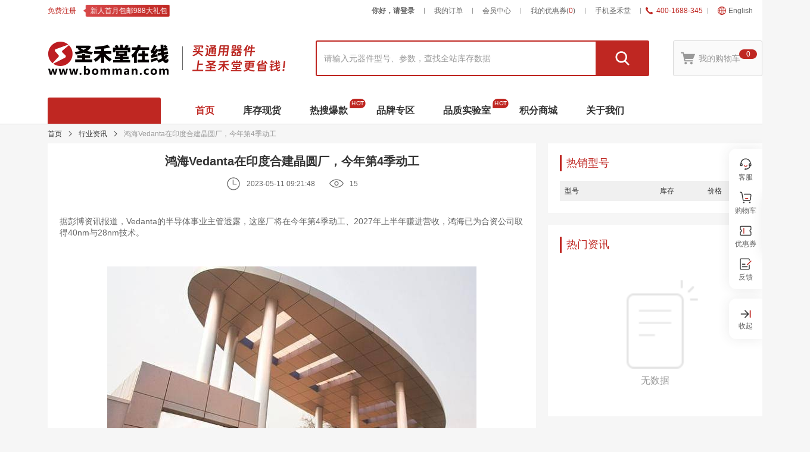

--- FILE ---
content_type: text/html; charset=utf-8
request_url: https://www.bomman.com/pps/details/1656469622677192705
body_size: 33315
content:
<!DOCTYPE html><html lang="zh" id="sht-html"><head><meta charSet="utf-8"/><meta name="viewport" content="width=device-width"/><meta name="renderer" content="webkit"/><meta name="author" content="圣禾堂在线"/><title>鸿海Vedanta在印度合建晶圆厂，今年第4季动工<!-- -->-圣禾堂在线</title><meta name="description" content="据彭博资讯报道，Vedanta的半导体事业主管透露，这座厂将在今年第4季动工、2027年上半年赚进营收，鸿海已为合资公司取得40nm与28nm技术。"/><meta name="keywords" content="据彭博资讯报道，Vedanta的半导体事业主管透露，这座厂将在今年第4季动工、2027年上半年赚进营收，鸿海已为合资公司取得40nm与28nm技术。"/><meta name="next-head-count" content="7"/><link rel="icon" sizes="32x32" type="image/x-icon" href="https://oksht-mall.oss-cn-shenzhen.aliyuncs.com/mall/asset/public/logo/favicon.ico"/><meta http-equiv="X-UA-Compatible" content="IE=edge,chrome=1"/><link rel="preload" href="https://webcdnoss.oksht.com/cdn/sht-mall-web/_next/static/css/ae9a2c6ba62b280c.css" as="style"/><link rel="stylesheet" href="https://webcdnoss.oksht.com/cdn/sht-mall-web/_next/static/css/ae9a2c6ba62b280c.css" data-n-g=""/><link rel="preload" href="https://webcdnoss.oksht.com/cdn/sht-mall-web/_next/static/css/83d005721d153479.css" as="style"/><link rel="stylesheet" href="https://webcdnoss.oksht.com/cdn/sht-mall-web/_next/static/css/83d005721d153479.css" data-n-g=""/><link rel="preload" href="https://webcdnoss.oksht.com/cdn/sht-mall-web/_next/static/css/4ae919fe6621cd9c.css" as="style"/><link rel="stylesheet" href="https://webcdnoss.oksht.com/cdn/sht-mall-web/_next/static/css/4ae919fe6621cd9c.css" data-n-g=""/><link rel="preload" href="https://webcdnoss.oksht.com/cdn/sht-mall-web/_next/static/css/1a5771569379fcc9.css" as="style"/><link rel="stylesheet" href="https://webcdnoss.oksht.com/cdn/sht-mall-web/_next/static/css/1a5771569379fcc9.css" data-n-g=""/><link rel="preload" href="https://webcdnoss.oksht.com/cdn/sht-mall-web/_next/static/css/ab2e8561702000de.css" as="style"/><link rel="stylesheet" href="https://webcdnoss.oksht.com/cdn/sht-mall-web/_next/static/css/ab2e8561702000de.css" data-n-g=""/><link rel="preload" href="https://webcdnoss.oksht.com/cdn/sht-mall-web/_next/static/css/74db35198f316e75.css" as="style"/><link rel="stylesheet" href="https://webcdnoss.oksht.com/cdn/sht-mall-web/_next/static/css/74db35198f316e75.css" data-n-p=""/><noscript data-n-css=""></noscript><script defer="" nomodule="" src="https://webcdnoss.oksht.com/cdn/sht-mall-web/_next/static/chunks/polyfills-42372ed130431b0a.js"></script><script src="https://webcdnoss.oksht.com/cdn/sht-mall-web/_next/static/chunks/webpack-6e36466ca98ff94c.js" defer=""></script><script src="https://webcdnoss.oksht.com/cdn/sht-mall-web/_next/static/chunks/framework-af99b5ac3c5f49a3.js" defer=""></script><script src="https://webcdnoss.oksht.com/cdn/sht-mall-web/_next/static/chunks/main-d465b178fcc2278d.js" defer=""></script><script src="https://webcdnoss.oksht.com/cdn/sht-mall-web/_next/static/chunks/react-vendors-c70268b1457b992a.js" defer=""></script><script src="https://webcdnoss.oksht.com/cdn/sht-mall-web/_next/static/chunks/ui-vendors-ac81b3226289fbb4.js" defer=""></script><script src="https://webcdnoss.oksht.com/cdn/sht-mall-web/_next/static/chunks/rc-vendors-85f0efbefb5a5895.js" defer=""></script><script src="https://webcdnoss.oksht.com/cdn/sht-mall-web/_next/static/chunks/common-libs-bfc466692659328f.js" defer=""></script><script src="https://webcdnoss.oksht.com/cdn/sht-mall-web/_next/static/chunks/business-components-2fa4b59460be85c2.js" defer=""></script><script src="https://webcdnoss.oksht.com/cdn/sht-mall-web/_next/static/chunks/business-common-3a3395c48b2ec4d9.js" defer=""></script><script src="https://webcdnoss.oksht.com/cdn/sht-mall-web/_next/static/chunks/business-data-b81f3233fdbb1e61.js" defer=""></script><script src="https://webcdnoss.oksht.com/cdn/sht-mall-web/_next/static/chunks/2320-e1a8fcc2e3e52a2a.js" defer=""></script><script src="https://webcdnoss.oksht.com/cdn/sht-mall-web/_next/static/chunks/pages/_app-ff41419b5f5dfbce.js" defer=""></script><script src="https://webcdnoss.oksht.com/cdn/sht-mall-web/_next/static/chunks/693-cb6b6714d1fb5d4e.js" defer=""></script><script src="https://webcdnoss.oksht.com/cdn/sht-mall-web/_next/static/chunks/pages/pps/details/%5Bid%5D-607cb16bab899903.js" defer=""></script><script src="https://webcdnoss.oksht.com/cdn/sht-mall-web/_next/static/LqmJwxtcdvffghhhgSJD0/_buildManifest.js" defer=""></script><script src="https://webcdnoss.oksht.com/cdn/sht-mall-web/_next/static/LqmJwxtcdvffghhhgSJD0/_ssgManifest.js" defer=""></script></head><body><div id="__next"><header><div class="w-full" style="background:white"><div class="max-w-screen-lg mx-auto"><div class="flex justify-start items-center h-9 text-xs"><div class="flex items-center"><a class="no-underline hover:text-primary-100 text-primary-100 text-xs" href="/reg/registered">免费注册</a><a class="no-underline hover:text-primary-100 ml-[6px]" href="/markets/2301"><span class="inline-block h-5 pl-3 pr-1 leading-5 text-center text-white bg-no-repeat bg-[length:100%_100%] animate-[leftRightMove_0.8s_infinite_ease-in-out]" style="background-image:url(https://oksht-mall.oss-cn-shenzhen.aliyuncs.com/sht-mall-web/image/home-v2/reg-view.webp)">新人首月包邮988大礼包</span></a></div><div class="flex-1 flex justify-end items-center"><div class="relative"><a class="sht-link_root__LxSBX py-2 px-4 text-xs text-gray-600 transition-hover" style="font-weight:bold" id="top-main_item_login" target="_self" href="/reg/login">你好，请登录</a></div><span class="w-[1px] h-2.5 bg-gray-900"></span><div class="relative"><a class="sht-link_root__LxSBX py-2 px-4 text-xs text-gray-600 transition-hover" id="top-main_item_order" target="_blank" href="/account/order">我的订单</a></div><span class="w-[1px] h-2.5 bg-gray-900"></span><div class="relative"><a class="sht-link_root__LxSBX py-2 px-4 text-xs text-gray-600 transition-hover" id="top-main_item_account" target="_blank" href="/account">会员中心</a></div><span class="w-[1px] h-2.5 bg-gray-900"></span><div class="relative"><a class="sht-link_root__LxSBX py-2 px-4 text-xs text-gray-600 transition-hover" id="top-main_item_discount" target="_blank" href="/account/asset-center/my-discount">我的优惠券<span>(<span class="text-primary-100">0</span>)</span></a></div><span class="w-[1px] h-2.5 bg-gray-900"></span><div class="relative"><div class="py-2 px-4 text-xs text-gray-600 cursor-pointer transition-hover">手机圣禾堂</div></div><span class="w-[1px] h-2.5 bg-gray-900"></span><div class="relative"><div class="text-xs text-primary-100 flex items-center px-2"><svg viewBox="0 0 1024 1024" class="style_root__362Nv" style="font-size:12px;margin-right:6px"><path d="M279.1 325.97c65.63-66.05 124.01-106.11 7.25-251.86C169.58-71.63 89.04 37.46 27.25 103.09c-73.3 72.88-3.84 350.3 271.03 623.03 274.87 272.74 547.6 340.92 624.31 269.75 65.63-65.62 175.15-142.33 28.98-259.1-146.17-116.76-185.8-58.38-251.86 7.25-47.3 47.73-164.06-50.71-266.34-152.99-102.28-102.27-200.72-219.04-152.99-266.34l-1.28 1.28z"></path></svg><span style="user-select:all">400-1688-345</span></div></div><span class="w-[1px] h-2.5 bg-gray-900"></span><div id="tip-ref" class="relative"><a class="sht-link_root__LxSBX flex items-center py-2 px-4 text-xs text-gray-600 cursor-pointer hover:text-primary-100" href="https://en.bomman.com/"><svg viewBox="0 0 1024 1024" class="mr-1 text-sm text-primary-100 style_root__362Nv"><path d="M512.26211639 0.52836053C229.86997584 0.52836053 1.05259331 229.34574306 1.05259331 511.73788361S229.86997584 1022.94740669 512.26211639 1022.94740669 1023.47163947 794.13002416 1023.47163947 511.73788361 794.65425694 0.52836053 512.26211639 0.52836053zM952.85656402 477.65724874l-135.02747536 0c-5.86186921-147.569149-48.93979167-277.96165802-114.10196555-365.00359949C842.57162957 179.38353233 940.38305166 316.45584578 952.85656402 477.65724874zM749.12252875 477.65724874L546.34275126 477.65724874 546.34275126 73.73356423C655.87791175 102.90658768 740.53420876 270.31066617 749.12252875 477.65724874zM478.18148153 73.73356423L478.18148153 477.65724874 275.40170403 477.65724874C283.99002402 270.31066617 368.64632105 102.90658768 478.18148153 73.73356423zM320.86527095 112.65364925C255.6349358 199.69559073 212.62517459 330.08809974 206.76330541 477.65724874L71.66766876 477.65724874C84.14118113 316.45584578 181.95260322 179.38353233 320.86527095 112.65364925zM71.66766876 545.81851847l135.02747537 0c5.86186921 147.569149 48.93979167 277.96165802 114.10196555 365.00359949C181.95260322 844.09223488 84.14118113 707.01992142 71.66766876 545.81851847zM275.40170403 545.81851847L478.18148153 545.81851847l0 403.92368452C368.64632105 920.56917953 283.99002402 753.16510104 275.40170403 545.81851847zM546.34275126 949.74220299L546.34275126 545.81851847l202.77977749 0C740.53420876 753.16510104 655.87791175 920.56917953 546.34275126 949.74220299zM703.65896183 910.82211796c65.23033515-87.04194147 108.24009636-217.43445049 114.10196556-365.00359949l135.02747537 0C940.38305166 707.01992142 842.57162957 844.09223488 703.65896183 910.82211796z"></path></svg>English</a></div></div></div></div></div><div style="height:128px"><div color="transparent" class="appbar-scroll-top top-main_appbarRoot__84tI5"><div class="layout_root__yM1Lv"><div class="layout_wrapper__FHvIc top-main_wrapper__H9jny"><div class="top-main_left__5w3za"><a class="sht-link_root__LxSBX top-main_logoWrapper__VVrR9" href="/"><img src="https://oksht-mall.oss-cn-shenzhen.aliyuncs.com/sht-mall-web/image/logo/v5.webp" width="204" height="56" alt="圣禾堂在线"/></a><span class="top-main_leftLine__uIKzO"></span><img src="https://oksht-mall.oss-cn-shenzhen.aliyuncs.com/sht-mall-web/image/logo/v6.webp" width="156" height="46" alt="买电子元器件,上圣禾堂在线"/></div><div class="top-main_right__1VV93"><div style="position:relative"><div class="style_globalNewSearch__jAUNR"><div class="style_root__YJXjB"><input type="text" class="style_input__VGcrU" placeholder="请输入元器件型号、参数，查找全站库存数据" value=""/><div class="style_container__xp1Q3"><div style="height:0;opacity:0" class="style_wrapper__ldQBl"><div class="style_content__2htt5"></div></div></div></div><button tabindex="0" class="style_btn__vvQ30"><svg viewBox="0 0 1024 1024" class="style_root__362Nv"><path d="M987.02677333 919.63392L754.68951703 687.2966637c59.6498963-71.84687408 95.52478815-164.1555437 95.52478815-264.83825778 0-229.13327408-185.75815111-414.89142518-414.89142518-414.89142517S20.43145482 193.32513185 20.43145482 422.45840592s185.74601482 414.89142518 414.89142518 414.89142519c87.49056 0 168.64597333-27.11248592 235.56551111-73.35177481l235.89319111 235.89319111c11.01975703 11.01975703 25.47408592 16.52963555 39.91627853 16.52963556s28.89652148-5.50987852 39.9162785-16.52963556l0.42477038-0.42477038c22.03951408-22.03951408 22.03951408-57.78090667-0.0121363-79.83255703zM222.20951703 635.57176889c-56.91922963-56.91922963-88.27941925-132.61330963-88.27941925-213.11336297s31.34805333-156.19413333 88.27941925-213.11336295c56.91922963-56.91922963 132.61330963-88.27941925 213.11336297-88.27941927s156.19413333 31.34805333 213.11336297 88.27941927c56.91922963 56.91922963 88.27941925 132.61330963 88.27941925 213.11336295s-31.34805333 156.19413333-88.27941925 213.11336297c-56.91922963 56.91922963-132.61330963 88.27941925-213.11336297 88.27941926s-156.19413333-31.34805333-213.11336297-88.27941926z"></path></svg></button></div><div class="hot-list_root__n2uYl"></div></div><a class="no-underline hover:text-primary-100 ml-10" href="/my/shopping-cart"><button class="top-main_btnRoot__NZzDR"><svg viewBox="0 0 1024 1024" class="top-main_icon__jhFFB style_root__362Nv"><path d="M999.92462222 198.06435555H251.23271111c-9.10222222 0-16.83911111-6.37155555-18.54577778-15.24622222l-14.56355555-73.84177778c-3.75466667-19.00088889-20.48-32.768-39.82222223-32.768H42.92835555c-22.41422222 0.11377778-40.60728889 18.20444445-40.60728888 40.73244445 0 22.40284445 18.20444445 40.60728889 40.60728888 40.60728889h101.93351112s0.11377778 0 0.11377778 0.11377778l107.16728888 543.68711111c3.75466667 19.00088889 20.48 32.768 39.82222222 32.768h541.7528889c22.17528889 0 40.96-17.408 41.5175111-39.48088889 0.56888889-22.86933333-17.86311111-41.63128889-40.60728888-41.63128889H340.87822222c-9.10222222 0-16.83911111-6.37155555-18.54577777-15.24622222l-11.49155556-58.24284445c-2.27555555-11.71911111 6.59911111-22.64177778 18.54577778-22.64177778h543.91466666c7.73688889 0 14.67733333-4.66488889 17.52177778-11.83288888l129.24017778-316.95075556c5.80266667-14.4384-4.66488889-30.02595555-20.13866667-30.02595556zM356.23822222 767.7952c-49.69813333 0-89.98684445 40.28871111-89.98684444 89.98684445 0 49.69813333 40.28871111 89.98684445 89.98684444 89.98684444 49.69813333 0 89.98684445-40.28871111 89.98684445-89.98684444 0-49.68675555-40.28871111-89.98684445-89.98684445-89.98684445zM760.90026667 767.7952c-49.69813333 0-89.98684445 40.28871111-89.98684445 89.98684445 0 32.14222222 17.15768889 61.8496 44.99911111 77.9264a89.97546667 89.97546667 0 0 0 89.98684445 0c27.84142222-16.0768 44.99911111-45.78417778 44.99911111-77.9264-0.01137778-49.68675555-40.30008889-89.98684445-89.99822222-89.98684445z"></path></svg><div class="top-main_cart__i_1mj">我的购物车</div><div class="top-main_badge__BlQ28"><span class="top-main_text__wIXPu">0</span></div></button></a></div></div></div></div></div><div id="hook-global-wrapper" class="layout_root__yM1Lv nav_container__lYoc3"><div class="layout_wrapper__FHvIc nav_root__6rHLY"><div class="nav_placeholderMenu__fg_NF"></div><div id="navigation-container" class="nav_listWrapper__tjpkv"><a class="sht-link_root__LxSBX nav_link__ZB71p nav_select__7RB8B" target="_blank" href="/"><span class="nav_item__TaJW5">首页</span></a><a class="sht-link_root__LxSBX nav_link__ZB71p" target="_blank" href="/self-goods-list"><span class="nav_item__TaJW5">库存现货</span></a><a class="sht-link_root__LxSBX nav_link__ZB71p" target="_blank" href="https://www.bomman.com/activity/100068"><span class="nav_item__TaJW5">热搜爆款<div class="nav_icon__PJs_q">HOT</div></span></a><a class="sht-link_root__LxSBX nav_link__ZB71p" target="_blank" href="/brand/1"><span class="nav_item__TaJW5">品牌专区</span></a><a class="sht-link_root__LxSBX nav_link__ZB71p" target="_blank" href="/qc-lab"><span class="nav_item__TaJW5">品质实验室<div class="nav_icon__PJs_q">HOT</div></span></a><a class="sht-link_root__LxSBX nav_link__ZB71p" target="_blank" href="/point/use"><span class="nav_item__TaJW5">积分商城</span></a><a class="sht-link_root__LxSBX nav_link__ZB71p" target="_blank" href="/about-us"><span class="nav_item__TaJW5">关于我们</span></a></div></div></div></header><section class="layout_section__uVW3y"><div class="layout_root__yM1Lv"><div class="layout_wrapper__FHvIc pps-layout_wLayoutWrapper__H2p3p"><ol class="breadcrumbs_breadcrumbsContainer__iZpPX"><li><a class="sht-link_root__LxSBX sht-link_inherit__UO7T4" href="/">首页</a><svg viewBox="0 0 1024 1024" class="breadcrumbs_icon__ATbev style_root__362Nv"><path d="M774.4838163 475.34838518L322.62523259 23.48980148c-20.19479703-20.19479703-52.92638815-20.19479703-73.12118518 0s-20.19479703 52.92638815 0 73.12118519L664.90519703 512 249.5161837 927.40114963c-20.19479703 20.19479703-20.19479703 52.92638815 0 73.12118519s52.92638815 20.19479703 73.12118519 0L774.4838163 548.65161482c10.12167111-10.12167111 15.17037037-23.38664297 15.14609778-36.65161482 0.02427259-13.26497185-5.02442667-26.5299437-15.14609778-36.65161482z"></path></svg></li><li><a class="sht-link_root__LxSBX sht-link_inherit__UO7T4" href="/pps/list/1?newsType=3">行业资讯</a></li><svg viewBox="0 0 1024 1024" class="breadcrumbs_icon__ATbev style_root__362Nv"><path d="M774.4838163 475.34838518L322.62523259 23.48980148c-20.19479703-20.19479703-52.92638815-20.19479703-73.12118518 0s-20.19479703 52.92638815 0 73.12118519L664.90519703 512 249.5161837 927.40114963c-20.19479703 20.19479703-20.19479703 52.92638815 0 73.12118519s52.92638815 20.19479703 73.12118519 0L774.4838163 548.65161482c10.12167111-10.12167111 15.17037037-23.38664297 15.14609778-36.65161482 0.02427259-13.26497185-5.02442667-26.5299437-15.14609778-36.65161482z"></path></svg><span>鸿海Vedanta在印度合建晶圆厂，今年第4季动工</span></ol><div class="pps-layout_root__r2Zo9"><div class="pps-layout_left__tptr_"><div class="pps-detail_header__x0g6n"><h1 class="pps-detail_title__qb4cr">鸿海Vedanta在印度合建晶圆厂，今年第4季动工</h1><div class="pps-detail_info__rp9iA"><span class="pps-detail_fItem__cIRuw"><svg viewBox="0 0 1024 1024" class="pps-detail_icon__b5o9n style_root__362Nv"><path d="M512 56.889c-250.311 0-455.111 204.8-455.111 455.111S261.689 967.111 512 967.111 967.111 762.311 967.111 512 762.311 56.889 512 56.889m0 853.333c-221.867 0-398.222-176.355-398.222-398.222S290.133 113.778 512 113.778 910.222 290.133 910.222 512 733.867 910.222 512 910.222"></path><path d="M512 512V227.556h-56.889v341.333h284.445V512z"></path></svg>2023-05-11 09:21:48</span><span class="pps-detail_fItem__cIRuw"><svg viewBox="0 0 1024 1024" class="pps-detail_icon__b5o9n style_root__362Nv"><path d="M979.222 415.474C894.954 332.02 776.31 192.004 509.958 192.004c-266.316 0-384.962 140.016-469.23 223.47-19.86 19.682-30.788 45.784-30.788 73.534 0 27.728 10.93 53.85 30.788 73.51 84.27 83.476 202.896 223.47 469.23 223.47 266.368 0 384.996-139.994 469.264-223.47 19.86-19.66 30.79-45.784 30.79-73.51C1010.01 461.256 999.082 435.156 979.222 415.474zM940.882 524.282C862.556 601.838 756.802 732 509.958 732c-246.81 0-352.564-130.164-430.89-207.718-9.548-9.468-14.8-22.01-14.8-35.276 0-13.288 5.252-25.806 14.8-35.252 78.344-77.578 184.098-207.764 430.89-207.764 246.826 0 352.58 130.186 430.924 207.764 9.55 9.446 14.802 21.966 14.802 35.252C955.684 502.272 950.432 514.812 940.882 524.282zM509.974 335.996c-84.868 0-153.928 68.652-153.928 152.988 0 84.358 69.06 153.01 153.928 153.01 84.872 0 153.93-68.652 153.93-153.01C663.904 404.648 594.846 335.996 509.974 335.996zM509.974 588.008c-54.912 0-99.6-44.428-99.6-99.024 0-54.574 44.69-98.978 99.6-98.978 54.912 0 99.6 44.404 99.6 98.978C609.576 543.58 564.888 588.008 509.974 588.008z"></path></svg>15</span></div></div><div id="pps-rich-text" class="pps-detail_content__1r_98 mce-content-body"><p>据彭博资讯报道，Vedanta的半导体事业主管透露，这座厂将在今年第4季动工、2027年上半年赚进营收，鸿海已为合资公司取得40nm与28nm技术。</p>
<p>&nbsp;</p>
<p><img style="display: block; margin-left: auto; margin-right: auto;" src="https://oksht-mall.oss-cn-shenzhen.aliyuncs.com/images/2023-05-11/4f00ddc12ef2497cb4594efe93306da5-bWNldV81NTYyMzQ1MDczMTY4Mzc2Nzk2OTAzMS5qcGc.jpg" width="517" height="387" /></p>
<p>&nbsp;</p>
<p>报道指出，对于矿业集团Vedanta和iPhone组装业者鸿海而言，在印度生产半导体都是一项艰巨的任务，因为两家公司在生产芯片方面都没有可观的经验。此外，Vedanta正背负沉重债务负担，这代表Vedanta创办人、亿万富豪阿加瓦尔（Anil Agarwal）要实现设立晶圆厂的梦想必须仰赖政府的资金协助。</p>
<p>&nbsp;</p>
<p>有消息称，该公司想要取得政府补助资金，还要克服一些困难步骤。必须揭露许多细节，包括公司是否有与制造技术合作伙伴签有确定、具约束力的协议，以及由股票与债务安排组成的融资计划。申请补贴的企业也必须揭露他们将生产的半导体类型与目标客户。若要符合取得50%的政府补助金，企业必须以28奈米或更先进的制程技术生产芯片。</p>
<p>&nbsp;</p>
<p><img style="display: block; margin-left: auto; margin-right: auto;" src="https://oksht-mall.oss-cn-shenzhen.aliyuncs.com/images/2023-05-11/76779cd443df40a08133d526af53ae74-bWNldV81NDQxMDk2NDY0MTY4Mzc2ODAwNTY3Mi5wbmc.png" width="517" height="344" /></p>
<p>&nbsp;</p>
<p>Vedanta半导体部门主管里德（David Reed）在声明中表示，合资设半导体厂的计划正在进行，该厂将在第4季动土，2027年上半年获得盈利。公司也表示，鸿海已为合资公司取得&ldquo;生产级、高量的40nm技术&rdquo;，也取得&ldquo;发展级28nm技术&rdquo;，但里德未揭露技术的来源。</p>
<p>里德表示：鸿海和Vedanta在有信心与拥有合作伙伴关系下正遵循印度政府的申请流程。我们已提供了所有相关资讯并热切等待最终核准。</p>
<p>有知情人士说，Vedanta面临的难题凸显出要设立新的半导体厂与大型园区是很困难的，除了耗费数以亿计进行营建，还需要非常专业的知识来营运。晶圆厂要仰赖从化学品、机械设备到电子元件等精密复杂的供应商网络，然而这在印度并无完善发展。</p></div><div class="pps-detail_footer__Nd8g1"><div class="pps-detail_btn__QoVjW"></div><div class="pps-awesome_root__65s8X"><button class="sht-icon-button_root__wbR9w pps-awesome_btn__UpO1O"><svg viewBox="0 0 1024 1024" class="pps-awesome_icon__4u4Ba style_root__362Nv"><path d="M841.900615 408.186609 664.015206 408.186609c-4.087085 0-7.605212-1.823532-9.635451-4.979408-2.044566-3.188622-2.387373-6.788613-0.932232-10.313903 10.105149-19.105127 57.494459-115.41052 44.899606-217.797421-3.51915-28.749788-18.948561-67.455321-72.482825-88.576361-13.886265-5.465478-39.682791-8.026814-59.192124-8.601912-46.860261-1.38044-56.329936 7.693216-60.373019 11.568477-0.164752 0.155543-0.324388 0.316202-0.484024 0.476861C490.730581 105.371886 491.958548 127.455857 493.514997 155.415652c0.795109 14.287401 1.694595 30.466895 0.857531 48.953945-4.579295 49.570999-11.171434 76.334549-24.283056 98.636484-40.689724 69.270666-109.423155 104.141872-122.656551 105.213273l-96.509031 0L86.587054 408.219355c-11.761881 0-21.296025 9.534144-21.296025 21.296025L65.291029 844.261383c0 11.760858 9.534144 21.296025 21.296025 21.296025l164.337859 0c0.858554 0 1.700735-0.065492 2.533706-0.164752l104.601336 0c1.191128 0.969071 2.534729 2.081405 3.739161 3.082198 22.952758 19.025309 83.921341 69.563332 184.571692 69.563332l209.634508 0c53.634548 0 96.863095-29.224602 112.819508-76.270081 0.13917-0.409322 0.26606-0.823761 0.38067-1.24127 2.246157-8.247848 8.025791-25.420973 15.344476-47.162136 27.735691-82.408895 74.159-220.339314 74.159-294.15653C958.708971 446.576965 918.317029 408.186609 841.900615 408.186609zM107.883079 450.812429l121.744785 0 0 372.152928L107.883079 822.965357 107.883079 450.812429zM844.182588 799.778262c-7.649214 22.723537-13.225209 39.289841-15.882736 48.862871-10.205433 29.319769-37.183877 46.803979-72.293513 46.803979l-209.634508 0c-85.292572 0-135.816269-41.879829-157.38961-59.763129-9.691733-8.03193-15.541975-12.881378-24.845874-12.881378l-91.914386 0L272.221962 450.812429l75.364455 0c20.070104 0 51.52142-17.555841 74.262354-33.985022 24.394596-17.623379 58.936297-47.932686 84.96409-92.242867 19.039635-32.386618 25.602098-68.703755 30.019711-116.802216 0.029676-0.317225 0.051165-0.63445 0.066515-0.952698 0.975211-20.862143-0.039909-39.114856-0.855484-53.780881-0.63445-11.403724-1.402953-25.209148-0.179079-31.395034 15.941064-3.081175 61.369719-0.632403 74.387197 4.490268 27.712155 10.934027 42.701544 28.639271 45.822628 54.138014 11.341303 92.193749-35.07689 182.903703-40.407292 192.944384-0.493234 0.932232-0.74906 1.486864-0.74906 1.486864-7.703449 16.70138-6.353708 35.947723 3.624551 51.509141 9.889231 15.376199 26.888394 24.556279 45.473681 24.556279l177.88541 0c52.712549 0 74.215282 19.825534 74.215282 68.429509C916.115897 586.05053 869.322152 725.084073 844.182588 799.778262z"></path></svg>0</button></div></div></div><div class="pps-layout_right__Kqy_k"><div class="pps-thing_root__m29Yc"><h6 class="sht-title_root__3uxnl">热销型号</h6><div class="pps-thing_wrapper__njHWp"><div class="pps-thing_header__hdzBv"><span>型号</span><span>库存</span><span>价格</span></div></div></div><div class="pps-information_root__sm9tX"><h6 class="sht-title_root__3uxnl">热门资讯</h6><div class="sht-empty_root__j09ft"><div class="sht-empty_image__hqWN_"><img class="" src="https://oksht-mall.oss-cn-shenzhen.aliyuncs.com/images/2023-05-08/a8a71204584a4fc084868732a3462f22-57uEIDE3NjMucG5n.png" alt="empty-page" width="120" height="120"/></div><span class="sht-empty_text__p6mOP">无数据</span></div></div></div></div></div></div></section><footer class="layout_footer__Azc8y"><div class="w-full" style="background:#F5F6FA"><div class="max-w-screen-lg mx-auto"><div class="flex justify-between items-center py-5"><div class="flex items-center"><div class="w-[70px] h-[70px] mr-5"><img src="https://oksht-mall.oss-cn-shenzhen.aliyuncs.com/sht-mall-web/image/home-v2/core-positioning1.webp" class="w-full h-full" alt="省钱"/></div><div class="flex-1 ml-2.5"><p class="text-[22px] font-bold leading-tight text-primary-100">省钱<span class="text-sm font-400 ml-[10px]">集采好价格</span></p><p class="mt-1.5 text-xs text-gray-300">年采购额10亿+，以分立器件、电源管理、通用芯片为主</p></div></div><div class="flex items-center"><div class="w-[70px] h-[70px] mr-5"><img src="https://oksht-mall.oss-cn-shenzhen.aliyuncs.com/sht-mall-web/image/home-v2/core-positioning2.webp" class="w-full h-full" alt="省时"/></div><div class="flex-1 ml-2.5"><p class="text-[22px] font-bold leading-tight text-primary-100">省时<span class="text-sm font-400 ml-[10px]">现货快交付</span></p><p class="mt-1.5 text-xs text-gray-300">3亿现货库存，5万+在库现货型号，300万+数据线索</p></div></div><div class="flex items-center"><div class="w-[70px] h-[70px] mr-5"><img src="https://oksht-mall.oss-cn-shenzhen.aliyuncs.com/sht-mall-web/image/home-v2/core-positioning3.webp" class="w-full h-full" alt="省心"/></div><div class="flex-1 ml-2.5"><p class="text-[22px] font-bold leading-tight text-primary-100">省心<span class="text-sm font-400 ml-[10px]">品质有保障</span></p><p class="mt-1.5 text-xs text-gray-300">取得CNAS、CMA认证，遵循AS6081国际防伪标准</p></div></div></div><div class="flex py-5 border-t border-solid border-[#E2E2E2]"><div class="flex-1 flex justify-between"><dl class="flex flex-col"><dt class="text-sm text-gray-100 font-bold leading-[22px]">购物指南</dt><dd class="mt-[6px] text-xs text-gray-400 leading-[20px] transition-hover"><a class="sht-link_root__LxSBX leading-[22px]" target="_blank" href="/help/shopping-process">购物流程</a></dd><dd class="mt-[6px] text-xs text-gray-400 leading-[20px] transition-hover"><a class="sht-link_root__LxSBX leading-[22px]" target="_blank" href="/help/p-m-article">支付方式</a></dd><dd class="mt-[6px] text-xs text-gray-400 leading-[20px] transition-hover"><a class="sht-link_root__LxSBX leading-[22px]" target="_blank" href="/help/delivery-method">配送方式</a></dd><dd class="mt-[6px] text-xs text-gray-400 leading-[20px] transition-hover"><a class="sht-link_root__LxSBX leading-[22px]" target="_blank" href="/help/shipping-plan">运费说明</a></dd><dd class="mt-[6px] text-xs text-gray-400 leading-[20px] transition-hover"><a class="sht-link_root__LxSBX leading-[22px]" target="_blank" href="/help/overseas-purchasing">海外代购须知</a></dd></dl><dl class="flex flex-col"><dt class="text-sm text-gray-100 font-bold leading-[22px]">特色服务</dt><dd class="mt-[6px] text-xs text-gray-400 leading-[20px] transition-hover"><a class="sht-link_root__LxSBX leading-[22px]" target="_blank" href="/help/provide-home">送货上门</a></dd><dd class="mt-[6px] text-xs text-gray-400 leading-[20px] transition-hover">一小时发货</dd><dd class="mt-[6px] text-xs text-gray-400 leading-[20px] transition-hover"><a class="sht-link_root__LxSBX leading-[22px]" target="_blank" href="/pps/list/1">资讯中心</a></dd><dd class="mt-[6px] text-xs text-gray-400 leading-[20px] transition-hover"><a class="sht-link_root__LxSBX leading-[22px]" target="_blank" href="https://wpa1.qq.com/jUW2Zx2t?_type=wpa&amp;qidian=true">样品申请</a></dd><dd class="mt-[6px] text-xs text-gray-400 leading-[20px] transition-hover"><a class="sht-link_root__LxSBX leading-[22px]" target="_blank" href="/settle-in">成为供应商</a></dd></dl><dl class="flex flex-col"><dt class="text-sm text-gray-100 font-bold leading-[22px]">关于我们</dt><dd class="mt-[6px] text-xs text-gray-400 leading-[20px] transition-hover"><a class="sht-link_root__LxSBX leading-[22px]" target="_blank" href="/about-us">关于圣禾堂</a></dd><dd class="mt-[6px] text-xs text-gray-400 leading-[20px] transition-hover"><a class="sht-link_root__LxSBX leading-[22px]" target="_blank" href="/help/contact-us">联系我们</a></dd><dd class="mt-[6px] text-xs text-gray-400 leading-[20px] transition-hover"><a class="sht-link_root__LxSBX leading-[22px]" target="_blank" href="/join-us"><svg xmlns="http://www.w3.org/2000/svg" class="w-[60px] h-4" width="712" height="181" viewBox="0 0 712 181" fill="none"><g clip-path="url(#clip0_7495_6108)"><path d="M93.5101 22.3999C94.3401 21.3299 95.4201 20.3899 96.7501 19.5699C98.0701 18.7499 96.8601 14.9399 99.6301 14.9399C101.62 14.7699 102.89 14.8999 103.44 15.3099C104 15.7199 104.44 16.6599 104.77 18.1399C105.88 21.7499 106.15 25.1999 105.6 28.4799C105.04 31.7599 103.66 35.5399 101.44 39.8099C99.3301 43.7499 98.2801 46.1299 98.2801 46.9399C98.2801 48.4199 95.5201 53.1799 89.9801 61.2199C87.9901 64.1699 86.9901 66.3099 86.9901 67.6199C86.9901 68.9299 86.7601 69.5899 86.3201 69.5899C85.6601 69.5899 82.9501 73.3699 78.1901 80.9099C73.4301 88.4699 71.0501 92.8099 71.0501 93.9599C70.9301 94.4499 69.9401 96.0499 68.0601 98.7599C66.1801 101.46 65.2401 103.02 65.2401 103.44C65.2401 103.86 66.6201 104.54 69.3901 105.53C72.1501 106.51 76.5401 108.57 82.5101 111.68C88.4901 114.8 92.2701 116.6 93.8801 117.09C95.4901 117.58 96.8101 118.36 97.8701 119.43C98.9201 120.5 100.06 121.03 101.27 121.03C102.48 121.03 103.09 121.44 103.09 122.27C103.09 123.1 103.76 123.34 105.09 123C106.41 122.67 107.08 122.84 107.08 123.49C107.08 124.14 108.16 124.72 110.31 125.21C112.48 125.7 116.03 127.81 116.83 128.38C120.36 130.86 120.61 131.08 128.68 132.4C136.77 133.72 140.39 139.65 142.83 137.84C144.05 137.02 146.22 137.26 147 137.35C147.77 137.43 148.8 137.45 150.9 138.6C154.11 140.4 156.13 141.3 156.97 141.3C157.81 141.3 158.55 141.92 159.2 143.15C159.87 144.39 160.5 144.84 161.11 144.51C161.72 144.18 162.96 144.68 164.84 145.98C166.72 147.3 168.8 148.49 171.07 149.55C173.33 150.63 174.91 152.3 175.79 154.6C176.68 156.9 177.35 158.04 177.79 158.04C178.12 158.04 177.46 158.04 177.46 159.68C177.57 163.46 174.58 166.08 168.49 167.56C162.63 169.03 154.44 169.08 143.92 167.68C133.4 166.29 126.32 164.27 122.66 161.65C120.34 160.01 118.93 159.19 118.43 159.19C117.93 159.19 117.58 158.86 117.35 158.2C117.24 157.55 115.72 156.27 112.78 154.39C109.85 152.51 107.33 151.15 105.23 150.33C103.23 149.51 102.24 148.7 102.24 147.87C102.24 147.04 101.13 146.15 98.9201 145.17C95.9301 143.69 92.2501 141.39 87.8701 138.28C83.5001 135.16 81.3101 133.27 81.3101 132.62C81.3101 131.97 80.8101 131.63 79.8201 131.63C78.8301 131.63 78.2101 131.38 77.9901 130.89C77.7601 130.08 76.1101 128.59 73.0101 126.47C69.9101 124.33 67.5901 123.02 66.0301 122.52C64.1501 122.03 62.9601 121.5 62.4601 120.92C61.9601 120.35 60.7201 119.74 58.7301 119.07C57.2901 118.74 56.2701 118.82 55.6601 119.32C55.0401 119.81 53.9201 121.38 52.2501 124C49.9301 127.94 47.3601 132.04 44.5401 136.31C41.7201 140.58 40.3101 143.04 40.3101 143.69C40.3101 144.34 40.0301 144.68 39.4801 144.68C38.9301 144.68 37.2101 146.82 34.3301 151.08C27.3501 161.26 21.6001 168.31 17.0601 172.25C14.4001 174.55 12.0501 176.03 10.0001 176.68C7.95014 177.33 6.65014 177.01 6.10014 175.69C5.77014 175.04 5.10014 174.71 4.10014 174.71C3.66014 174.71 3.33014 174.59 3.11014 174.34C2.88014 174.09 2.83014 173.81 2.94014 173.48C3.27014 172.5 3.16014 171.51 2.61014 170.53C1.61014 168.89 0.730143 159.04 -0.0498573 140.99C-0.279857 136.4 2.49014 136.93 1.71014 135.78C0.940143 134.3 0.830143 132.66 1.38014 130.85C1.94014 129.05 2.99014 127.65 4.54014 126.67C6.54014 125.69 7.80014 124.66 8.36014 123.6C8.91014 122.53 9.69014 121.99 10.6801 121.99C11.6701 121.99 12.1801 121.38 12.1801 120.14C12.1801 118.9 12.4301 118.29 12.9201 118.29C13.4101 118.29 14.8801 116.9 17.3201 114.11C19.6401 111.65 20.8601 110.59 20.9801 110.91C21.0901 111.24 19.7501 113.29 16.9901 117.06C12.1201 123.46 9.16014 127.52 8.11014 129.24C7.05014 130.96 6.75014 132.15 7.19014 132.81C7.75014 133.63 9.24014 133.14 11.6801 131.34C14.1101 129.54 15.4901 127.9 15.8301 126.41C16.1601 125.1 16.5601 124.44 17.0001 124.44C18.0001 124.44 21.6501 120.18 27.9601 111.64C30.6201 108.04 32.3301 105.73 33.1101 104.75C33.8801 103.76 34.6601 102.49 35.4301 100.93C36.2001 99.3799 37.4801 97.8599 39.2501 96.3799C41.0201 94.8999 41.9401 93.7099 41.9901 92.8099C42.0401 91.9099 43.9501 89.1599 47.7101 84.5599C51.4701 79.9699 54.0701 76.0299 55.5101 72.7499C56.5101 70.2899 57.4501 68.3599 58.3301 66.9699C59.2201 65.5799 60.9401 63.3199 63.4901 60.1999C65.3601 58.0599 67.3001 55.6099 69.2901 52.8099C72.6101 48.2199 76.9301 42.8099 82.2501 36.5599C84.9101 33.4399 85.8201 31.7599 84.9801 31.5099C84.1601 31.2699 83.0501 31.9699 81.6701 33.5999C80.2801 35.2399 79.1701 36.0599 78.3501 36.0599C77.5301 36.0599 76.7701 36.7599 76.1101 38.1499C75.4401 39.5399 74.8901 39.9199 74.4501 39.2599C74.2201 38.9299 74.4501 38.1499 75.1101 36.9199C75.7801 35.6799 76.8001 34.3799 78.1901 32.9799C79.5701 31.5899 81.0901 30.2299 82.7601 28.9199C85.3001 26.9499 86.7701 25.5899 87.1601 24.8599C87.5401 24.1199 88.4801 23.7899 89.9801 23.8699C91.4701 23.9599 92.6401 23.4599 93.4601 22.3999H93.5101ZM65.9401 42.0099C66.7001 40.5299 67.2001 39.7899 67.4301 39.7899C68.2001 39.7899 67.8701 40.6099 66.4301 42.2499C65.7701 43.0699 65.4101 43.4399 65.3501 43.3499C65.2901 43.2699 65.4901 42.8199 65.9401 41.9999V42.0099Z" fill="#BF2722"></path><path d="M239.05 7.03994C239.45 5.07994 240.5 3.42994 242.21 2.10994C243.93 0.779941 245.21 0.239941 246.06 0.499941C246.92 0.759941 247.61 0.879941 248.14 0.879941C248.81 0.879941 249.4 1.66994 249.93 3.25994C250.46 4.83994 250.46 5.94994 249.93 6.57994C249.4 7.46994 249.14 10.0599 249.14 14.3599C249.14 17.3999 249.3 19.3899 249.63 20.3399C249.96 21.2899 250.98 22.5899 252.7 24.2299C258.1 29.2899 261.92 32.1399 264.17 32.7699C265.62 33.1499 266.67 33.9099 267.33 35.0499C267.98 36.1899 269.96 37.1999 273.26 38.0899C280.64 40.2399 278.88 51.6899 277.96 52.4399C277.04 53.1999 261.46 55.4899 256.45 56.1199C251.43 56.7499 248.54 57.1999 247.74 57.4499C246.96 57.8299 246.36 59.4199 245.97 62.1899C245.57 64.9699 244.98 71.4899 244.18 81.7399C242.73 101.98 242.73 121.79 244.18 141.14C244.85 148.99 245.14 153.51 245.08 154.71C245.01 155.91 245.24 157.59 245.77 159.74C246.42 162.52 246.62 165.31 246.37 168.09C246.1 170.87 245.45 172.9 244.39 174.16C243.07 175.68 242.42 176.94 242.42 177.96C242.42 178.84 242.22 179.03 241.82 178.53C241.69 178.41 241.55 178.15 241.42 177.77C240.77 176.76 239.54 176.25 237.77 176.25C236 176.25 233.38 174.6 229.96 171.32C226.53 168.03 224.42 166.26 223.63 166C222.7 165.75 221.16 163.91 218.97 160.49C216.8 157.08 215.71 154.8 215.71 153.66C215.71 152.27 215.24 151.22 214.32 150.53C213.4 149.83 212.77 148.35 212.44 146.07C212.11 143.8 211.62 141.14 210.96 138.1C209.64 132.66 209.12 126.68 209.38 120.16C209.64 113.65 210.5 109.57 211.95 107.92C212.48 107.29 212.74 105.9 212.74 103.75V100.52C212.74 100.52 201.5 109.79 195.3 115.68C189.1 121.56 184.62 125.64 181.85 127.92C178.02 130.96 175.25 133.17 173.54 134.56C169.33 138.23 165.77 139.56 162.86 138.55C161.16 137.92 159.9 136.75 159.11 135.04C158.32 133.33 157.85 130.64 157.72 126.97C157.59 121.78 157.79 118.33 158.32 116.62C158.85 114.91 160.22 113.43 162.48 112.16C165.11 110.52 166.86 109.28 167.72 108.46C168.57 107.64 169.46 107.23 170.38 107.23C171.3 107.23 171.77 106.92 171.77 106.28C171.77 105.64 172.1 105.52 172.76 105.9C173.41 106.28 173.02 107.1 171.57 108.36L169.59 110.07H171.57C172.89 110.07 173.87 109.31 174.53 107.8C175.18 106.28 176.01 105.52 177 105.52C177.99 105.52 178.28 104.89 177.89 103.62C177.76 102.99 177.73 102.54 177.8 102.29C177.86 102.04 178.15 102.04 178.69 102.29C179.61 102.67 180.7 102.07 181.95 100.49C183.2 98.9099 184.03 98.3099 184.42 98.6899C184.81 99.0699 185.02 98.9499 185.02 98.3099C185.02 97.6699 184.66 97.2399 183.93 96.9799C183.19 96.7299 183.37 96.4099 184.42 96.0299C185.47 95.6499 186.01 95.7199 186.01 96.2199C186.01 97.6099 187.59 97.0399 190.75 94.5099C191.42 94.0099 192 93.4999 192.54 92.9899C194.64 90.9699 192.78 95.0099 192.78 93.8799C192.78 92.3599 193.43 91.1599 194.75 90.2699C195.54 89.8899 196.07 90.0199 196.34 90.6499C196.6 91.4099 196.99 91.6299 197.52 91.3099C198.05 90.9999 198.15 90.3999 197.82 89.5099C197.48 88.6299 197.75 88.0299 198.6 87.7099C199.46 87.3999 203.42 83.9499 210.47 77.3699C217.52 70.7899 222.24 66.8699 224.61 65.5999C227.12 64.3399 228.24 63.5799 227.97 63.3199C227.71 63.0699 225.93 63.3899 222.64 64.2699C218.95 65.4099 215.65 66.3599 212.75 67.1199C209.84 67.8799 208.13 68.5099 207.6 69.0199C207.07 69.2699 196.19 71.1799 194.41 71.6899C192.62 72.1999 191.34 72.5099 190.55 72.6399C190.02 72.6399 189.53 72.8899 189.07 73.3999C188.61 73.9099 187.66 74.1599 186.21 74.1599C184.76 74.1599 183.83 74.4099 183.44 74.9199C183.04 75.6799 180.28 76.0299 175.13 75.9699C169.99 75.9099 166.76 75.4899 165.44 74.7299C164.12 73.9699 163.29 73.4399 162.97 73.1199C162.64 72.8099 161.62 72.1499 159.91 71.1299C156.35 68.9799 154.24 64.6099 153.57 58.0299C153.18 54.2299 153.55 51.8899 154.67 51.0099C155.78 50.1199 156.93 49.1099 158.13 47.9699C159.85 46.3299 160.9 46.5799 161.29 48.7299C161.42 49.3699 161.49 50.2499 161.49 51.3899C161.49 53.9199 161.89 55.8199 162.68 57.0799C163.21 57.9699 163.86 58.4099 164.65 58.4099C165.44 58.4099 167.94 58.0299 172.17 57.2699C177.7 56.1299 181.46 55.1799 183.45 54.4199C184.76 53.9199 199.9 50.7699 209.39 48.0499C218.88 45.3299 225.93 43.3999 230.55 42.2599C232.52 41.7599 233.71 41.2899 234.1 40.8399C234.5 40.3999 234.82 38.9699 235.09 36.5699C235.49 33.2799 235.88 30.6299 236.28 28.5999C237.46 21.8899 238.09 17.7799 238.16 16.2699C238.22 14.7499 237.86 13.5499 237.07 12.6599C236.28 12.0299 235.88 11.5799 235.88 11.3299C235.88 11.0799 236.21 10.8299 236.87 10.5699C237.92 10.1899 238.64 9.01994 239.04 7.05994L239.05 7.03994ZM165.45 114.62C165.71 114.62 166.05 114.31 166.43 113.67C166.83 113.04 166.7 112.72 166.04 112.72C165.38 112.72 165.05 113.04 165.05 113.67C165.05 114.3 165.18 114.62 165.45 114.62ZM174.54 105.51C173.87 105.51 173.75 105.2 174.14 104.56C174.54 103.93 175.03 103.61 175.62 103.61C176.21 103.61 176.34 103.93 176.02 104.56C175.69 105.19 175.19 105.51 174.54 105.51ZM194.95 94.2499C195.35 93.3699 195.42 92.8599 195.15 92.7299C194.88 92.6099 194.55 92.8899 194.16 93.5899C193.76 94.2799 193.7 94.7899 193.96 95.1099C194.23 95.4199 194.56 95.1399 194.95 94.2499ZM230.55 82.8599C230.55 82.3599 230.57 81.8499 230.64 81.3399C230.71 80.8399 230.73 80.4599 230.73 80.1999C230.73 79.9399 230.67 79.8199 230.54 79.8199C230.4 79.8199 229.41 81.1199 227.56 83.7099C225.72 86.2999 223.61 88.7999 221.23 91.1999C216.89 95.6299 214.44 102.91 213.91 113.03C213.78 117.08 213.82 119.86 214.02 121.38C214.22 122.9 214.91 124.86 216.1 127.26C217.8 130.81 219.46 133.4 221.04 135.04C222.63 136.69 223.22 137.82 222.83 138.46C222.56 138.84 223.05 139.47 224.31 140.36C225.56 141.25 226.32 141.5 226.59 141.12C226.85 141 227.19 136.19 227.57 126.7C227.97 117.21 228.29 111.39 228.56 109.24C228.83 107.09 229.16 102.66 229.55 95.9499C229.95 89.2399 230.27 84.8799 230.54 82.8499L230.55 82.8599ZM253.88 35.4099C253.88 34.7799 252.89 33.7599 250.9 32.3699L248.13 30.0899V33.8899C248.13 36.4199 248.6 37.6799 249.52 37.6799C250.71 37.6799 251.73 37.4599 252.58 37.0199C253.44 36.5799 253.88 36.0399 253.88 35.4099Z" fill="#BF2722"></path><path d="M329.54 1.41019C332.72 -1.07981 335.74 -0.269811 338.59 3.82019C339.81 5.67019 340.57 7.37019 340.85 8.93019C341.12 10.4902 341.3 14.3202 341.37 20.3902C341.62 28.9402 342.04 33.8702 342.65 35.1702C343.38 36.7402 346.69 40.4102 352.59 46.1502C353.47 47.0802 354.42 47.5602 355.45 47.6002C356.48 47.6402 357.49 48.6402 358.46 50.6002C359.07 51.9102 359.36 52.8602 359.34 53.4402C359.32 54.0202 358.98 54.7602 358.3 55.6302C357.35 57.0302 356.46 57.7102 355.61 57.6802C354.77 57.6502 352.95 58.2402 350.13 59.4502C347.31 60.6602 345.35 61.4002 344.24 61.6902C343.13 61.9802 342.52 63.8702 342.41 67.3602C342.32 70.3302 342.52 71.8202 343.05 71.8402C343.58 71.8602 345.15 70.4902 347.83 67.7202C349.84 65.5802 354.26 61.6202 361.11 55.8102C367.94 50.0102 372.56 46.1802 374.95 44.3102C382.89 38.7302 388.5 35.0302 391.79 33.1902C394.94 31.6002 397.18 30.2502 398.51 29.1302C401.57 26.5102 406.94 24.3502 414.62 22.6502C417.37 21.9602 420.64 21.5502 424.46 21.4002C428.28 21.2602 430.38 21.4602 430.75 21.9902C431.25 22.5302 431.98 22.8102 432.95 22.8402C433.92 22.8702 436.06 23.7802 439.37 25.5602C441.41 26.6602 442.83 27.6802 443.64 28.6002C444.45 29.5402 445.21 30.9802 445.93 32.9402C446.77 35.0302 447.23 36.6302 447.33 37.7402C447.43 38.8402 447.11 40.8702 446.37 43.8202C445.46 47.9302 444.52 50.9402 443.56 52.8502C442.47 54.7502 439.22 58.4702 433.81 63.9902C428.39 69.5102 425.31 72.2602 424.53 72.2402C423.75 72.2202 421.69 74.0202 418.35 77.6702C415.54 80.6902 413.25 82.4602 411.48 82.9902C409.72 83.5102 408.15 82.9202 406.78 81.1902C405.91 80.1302 405.14 78.1002 404.45 75.1002C403.76 72.1102 403.46 69.5102 403.52 67.3102C403.56 66.0202 403.52 65.3402 403.39 65.2702C403.27 65.2002 402.86 65.6102 402.2 66.5002C400.03 69.5402 397.36 74.3002 394.18 80.8002C393.08 82.9602 391.79 84.8002 390.32 86.3002C388.18 88.5602 386.19 91.1502 384.35 94.0702C382.52 96.9802 377.26 107.06 377.22 108.22C377.16 110.03 377.76 111.6 379.01 112.93C380.26 114.26 380.88 115.26 380.86 115.9C380.82 117.32 384.34 116.4 391.41 113.13C396.93 110.59 402.88 108.38 409.28 106.51C415.67 104.64 424.75 95.7202 427.85 95.8202C430.05 95.8902 428.92 104.93 433.13 106.87C437.34 108.81 440.13 110.51 441.5 111.98C442.87 113.57 443.52 115.92 443.42 119.03C443.32 122.13 442.59 124.63 441.24 126.53C439.89 128.3 438.87 129.69 438.2 130.7C433.99 137.04 430.18 141.19 426.75 143.15C424.25 144.62 421.44 146.6 418.32 149.09C415.21 151.58 413.64 153.08 413.62 153.6C413.6 154.12 414.37 154.4 415.93 154.45C417.21 154.49 418.83 155.48 420.78 157.41C422.72 159.34 423.67 160.83 423.64 161.86C423.62 162.64 423.11 163.49 422.11 164.43C421.11 165.37 420.22 165.83 419.44 165.8C418.67 165.78 412.3 166.67 400.35 168.5C399.19 168.72 396.71 169.06 392.94 169.53C389.18 170 386.38 170.52 384.55 171.11C383.49 171.59 382.72 171.73 382.21 171.52C381.69 171.31 381.14 170.74 380.51 169.82C379.53 168.24 378.67 167.4 377.97 167.31C377.26 167.22 375.86 165.69 373.75 162.72C371.64 159.75 370.25 157.86 369.56 157.06C368.87 156.27 368.38 154.37 368.09 151.39C367.79 148.4 367.33 145.64 366.7 143.1C366.07 140.56 365.8 138.83 365.89 137.93C365.99 137.03 365.47 136.11 364.33 135.16C363.07 134.22 362.58 133.3 362.87 132.4C363.15 131.5 364.5 129.8 366.91 127.29L371.5 122.97L370.9 117.52C370.62 113.89 369.92 111.54 368.78 110.47C367.28 109.13 370.44 98.6702 369.64 95.1602C369.42 94.1202 369.49 93.6002 369.88 93.6202C370.14 93.8902 370.26 93.8602 370.27 93.5302C370.27 93.2102 370.1 92.7802 369.73 92.2502C369.24 91.3402 369.28 90.1402 369.84 88.6702C370.4 87.2002 371.98 84.1702 374.59 79.6002C379.8 70.0602 382.66 65.5002 383.17 65.9002C383.3 65.9002 382.67 67.1802 381.3 69.7202C379.51 73.0302 378.28 75.5102 377.57 77.1702C377.14 78.3202 376.97 78.9302 377.03 79.0002C377.09 79.0602 377.45 78.8502 378.12 78.3502C379.45 77.3502 383.62 69.6602 390.67 55.2602C393.01 50.8102 393.8 48.4102 393.04 48.0602C392.27 47.7102 392.85 45.7602 394.77 42.1902C397.79 36.7202 398.65 33.9702 397.36 33.9302C396.44 33.9002 393.16 35.5802 387.5 38.9602C381.83 42.3402 377.79 45.0302 375.41 47.0202C371.69 50.1402 369.57 51.6902 369.06 51.6702C368.55 51.6502 368.27 52.0002 368.25 52.7102C368.23 53.4302 367.76 54.1502 366.83 54.9002C365.75 56.0302 363.31 58.6402 359.5 62.7202C355.69 66.8002 353.51 69.2302 352.97 69.9902C352.16 71.1302 351.87 71.8302 352.13 72.0902C352.37 72.3602 351.71 73.2102 350.1 74.6502C348.51 76.0902 347.7 77.0902 347.68 77.6802C347.66 78.2602 346.64 79.9402 344.61 82.7302L341.58 86.7102L340.49 127.81L339.6 168.92L337.17 171.95C336.23 173.21 335.43 174 334.77 174.3C334.12 174.6 333.15 174.6 331.86 174.3C329.67 173.97 327.44 172.81 325.18 170.79C323.17 168.92 320.78 166.84 318 164.55C315.36 162.26 314.21 161 314.53 160.75C314.86 160.5 314.55 159.97 313.61 159.17C312.67 158.36 312.2 157.64 312.22 156.99C312.24 156.34 310 153.69 305.48 149.02L298.71 142.21L298.87 136.98C298.98 133.49 299.85 130.61 301.48 128.33C303.1 126.06 303.92 124.63 303.94 124.04C303.96 123.46 305.14 120.81 307.49 116.1C310.24 110.75 315.17 104.11 322.28 96.1902C323.22 95.0602 323.69 94.2902 323.7 93.9102C323.71 93.5202 324.33 92.5702 325.54 91.0502C326.48 90.0502 327.06 88.8402 327.3 87.4202C327.54 86.0002 327.65 83.1602 327.66 78.8902C327.86 72.4302 327.7 69.0602 327.2 68.7902C326.95 68.6602 326.75 68.7802 326.62 69.1602C326.34 69.6702 326.19 70.4402 326.16 71.4702C326.1 73.5402 325.8 74.5002 325.29 74.3502C324.65 74.0702 324.48 73.2902 324.78 72.0102C325.23 70.2102 324.54 69.3502 322.73 69.4202C321.43 69.5102 319.28 70.0302 316.28 70.9702C311.96 72.5202 308.44 73.3802 305.72 73.5602C303.76 73.8802 301.83 73.7302 299.92 73.0902C297.99 72.4502 297.05 71.7402 297.08 70.9602C297.1 70.4502 296.52 70.1602 295.35 70.1302C294.18 70.0902 293 68.7002 291.79 65.9502C290.58 63.1902 289.89 60.3302 289.73 57.3502L289.69 52.5002L292.99 52.4102C293.51 52.3002 293.97 52.2802 294.35 52.3602C294.73 52.4402 295.04 52.5102 295.3 52.5802C295.56 52.6602 295.68 52.7602 295.68 52.8802C295.68 53.0002 295.6 53.2002 295.47 53.4502C294.77 55.2402 295.58 56.1702 297.9 56.2502C299.07 56.2902 300.63 56.0802 302.58 55.6202C306.49 54.8402 308.74 54.1602 309.34 53.6002C309.93 53.0302 310.63 52.7602 311.39 52.7902C312.17 52.8102 315.18 51.8102 320.42 49.7702L328.46 46.7202L329 29.4702C329.36 17.8402 329.11 11.6202 328.23 10.8202C327.72 10.2902 327.47 10.1502 327.46 10.4102C327.45 10.6702 327.49 11.2502 327.6 12.1602C327.94 13.7202 327.91 14.5602 327.52 14.6802C327.13 14.7902 326.69 14.0702 326.23 12.5002C325.64 10.9302 325.7 8.96019 326.41 6.59019C327.14 4.22019 328.15 2.48019 329.48 1.35019L329.54 1.41019ZM326.13 117.32C326.45 111.25 326.03 108.14 324.88 107.97C324.49 107.96 323.97 108.2 323.3 108.7C322.25 109.31 322.05 109.63 322.69 109.65C323.98 109.69 322.03 112.48 316.81 118L314.21 120.44C312.47 122.2 311.6 123.46 311.57 124.24C311.55 124.76 312.43 125.53 314.21 126.56C315.99 127.58 317.04 127.91 317.37 127.53C317.7 127.15 317.87 127.32 317.85 128.03C317.83 128.74 317.52 129.08 316.95 129.07C316.37 129.05 316.03 130.34 315.95 132.92C315.86 135.89 316.9 137.67 319.08 138.26C319.73 138.41 320.75 138.7 322.16 139.13C322.93 139.42 323.44 139.46 323.71 139.28C323.97 139.09 324.18 138.55 324.34 137.65C324.38 136.23 324.65 133.94 325.14 130.79C325.62 127.64 325.95 123.15 326.13 117.34V117.32ZM326.73 17.2302C327.26 16.7302 327.58 16.8002 327.7 17.4502C327.69 17.8402 327.7 19.0002 327.79 20.9502C327.7 23.7902 327.39 25.2002 326.88 25.1902C326.37 25.1802 326.07 23.9702 326.02 21.5702C325.97 19.1802 326.21 17.7302 326.74 17.2302H326.73ZM387.6 55.8002C389.94 51.3402 391.3 49.2602 391.68 49.5302C391.79 49.9202 391.27 51.2902 390.1 53.6502C388.93 56.0102 387.69 58.2602 386.4 60.4202C385.11 62.5802 384.39 63.5902 384.27 63.4602C383.89 63.0602 385.01 60.5102 387.61 55.8102L387.6 55.8002ZM422.67 119.77C425.49 116.5 426.57 114.72 425.94 114.44L424.97 114.41C422.25 114.46 417.13 116.04 409.59 119.17C402.06 122.3 397.16 124.93 394.89 127.05C393.3 128.55 391.43 129.92 389.33 131.14C387.49 132.25 386.32 133.35 385.83 134.43C385.35 135.51 385.05 137.87 384.93 141.49C384.95 144.86 385.45 146.62 386.41 146.78C387.38 146.94 390.23 145.6 394.97 142.78C401.41 139.23 406.44 135.93 410.03 132.87C413.62 129.81 417.82 125.45 422.66 119.78L422.67 119.77ZM409.94 136.25C410.33 135.75 410.41 135.49 410.16 135.48C409.77 135.47 408.71 136.14 406.98 137.52C405.12 139.01 401.16 141.6 395.1 145.3C389.3 148.74 386.53 150.53 386.78 150.66C387.95 150.7 391.89 148.65 398.62 144.53C405.34 140.41 409.12 137.65 409.94 136.25ZM430.72 29.7802C430.36 28.8702 427.14 28.3102 421.06 28.1202C414.98 27.9302 410.68 28.3202 408.13 29.2702C405.58 30.2302 404.42 31.0302 404.65 31.6902C404.78 32.0802 405.34 32.2902 406.38 32.3202C407.02 32.3402 407.48 32.4502 407.72 32.6502C407.98 32.8502 408.04 33.0802 407.89 33.3402C407.49 33.9702 407.54 34.3002 408.05 34.3102C408.31 34.3102 408.8 35.2402 409.52 37.0802C410.24 38.9102 410.82 40.8702 411.27 42.9502C411.36 43.9902 410.66 46.1002 409.14 49.2902C407.21 53.1102 406.96 54.9102 408.39 54.7002C409.03 54.5902 409.83 54.1602 410.75 53.4202C415.53 49.5602 420.16 44.9802 424.67 39.6902C429.16 34.4002 431.18 31.1002 430.7 29.7902L430.72 29.7802Z" fill="#BF2722"></path><path d="M577.99 6.20015C578.16 4.98015 578.73 4.93015 579.67 6.04015C580.07 6.59015 580.66 7.49015 581.46 8.74015C583.19 11.3802 584.03 13.7002 583.97 15.7402C583.88 18.7302 584.22 20.4402 584.98 20.8602C585.72 21.2902 587.99 21.0202 591.78 20.0402C596.26 18.8102 600.18 18.2402 603.52 18.3402C605.6 18.5402 607.11 18.8202 608.09 19.1902C609.04 19.5502 610.14 20.4402 611.35 21.8302C612.83 23.3702 613.64 24.5102 613.75 25.2602C613.86 26.0102 613.61 27.6702 612.98 30.2302C612.04 33.7402 611.74 35.7702 612.08 36.3202C612.41 36.8702 611.84 39.4002 610.4 43.9102C608.95 48.4302 608.05 51.8902 607.7 54.3202C607.21 56.6202 606.26 59.9202 604.82 64.2202C603.37 68.5202 602.06 71.6702 600.89 73.6802C599.86 75.5602 599.55 76.5002 599.97 76.5102C600.94 76.5402 603.71 75.7002 608.29 74.0002C612.85 72.3002 616.26 70.8002 618.53 69.5102L623.2 66.9902L630.86 69.0502C641.48 71.8002 646.76 74.4702 646.69 77.0502C646.65 78.2702 646.29 78.8702 645.6 78.8502C644.91 78.8302 644.75 79.3002 645.14 80.2602C645.12 80.9402 644.96 81.2801 644.69 81.2701C643.73 80.7001 634.23 82.3902 616.17 86.3502C613.23 86.9402 609.88 87.6602 606.1 88.5102C596.3 90.6702 590.09 92.4601 587.47 93.8801C584.86 95.3001 582.8 97.8902 581.3 101.65C580.25 104.47 579.42 106.48 578.83 107.69C578.38 108.63 578.79 109.19 580.04 109.35C580.86 109.37 582.61 109.35 585.25 109.3C588.72 109.27 590.99 109.36 592.03 109.6C593.07 109.83 594.4 110.65 596.02 112.06C598.19 114.16 599.25 115.62 599.23 116.43C599.21 117.24 599.66 118.61 600.58 120.54C601.5 122.47 601.65 127.67 601.06 136.14C600.47 144.61 600.13 150.41 600.04 153.53C599.98 155.7 599.25 159.07 597.86 163.65C596.48 168.23 595.04 171.99 593.57 174.94C592.54 176.81 590.48 178.38 587.39 179.65C584.3 180.91 581.43 181.31 578.8 180.83C576.59 180.5 573.94 179.57 570.85 178.06C567.77 176.54 566.23 175.51 566.25 174.97C566.26 174.57 565.27 174.09 563.26 173.56C561.27 173.03 559.9 172.31 559.16 171.4C558.41 170.49 556.6 169.76 553.69 169.2C550.78 168.64 549.34 168.16 549.35 167.75C549.37 166.94 546.53 166.45 540.83 166.28C539.44 166.24 537.5 166.01 535.01 165.6C532.52 165.19 530.31 164.72 528.38 164.19C526.44 163.65 525.55 163.25 525.71 162.99C525.99 162.73 528.59 161.82 533.5 160.26C538.42 158.7 542.27 157.63 545.07 157.03C551.52 155.59 557.24 154.8 562.24 154.68C565.58 154.64 569.42 154.27 573.75 153.59C576.68 153.13 578.58 152.67 579.43 152.23C580.27 151.77 581.06 150.74 581.81 149.14C582.84 147 583.74 143.73 584.49 139.34C585.25 134.95 586.01 131.13 586.8 127.9C588.7 119.8 589.17 115.47 588.21 114.9C587.8 114.62 586.55 114.85 584.43 115.61C582.04 116.49 580.29 116.99 579.18 117.09C578.62 117.21 577.42 118.06 575.56 119.63C573.7 121.21 572.54 121.99 572.04 121.98C571.56 121.97 570.69 122.96 569.45 124.96C568.21 126.96 567.58 128.37 567.55 129.19C567.53 130 566.64 130.59 564.89 130.95C563.14 131.3 561.72 131.19 560.63 130.62C559.53 130.05 558.26 128.21 556.82 125.11C555.38 122.01 554.88 120.13 555.32 119.46C555.61 118.93 555.42 118.01 554.77 116.7C554.11 115.39 554.13 114.54 554.84 114.15C555.54 113.76 555.76 113.29 555.51 112.74C555.24 112.19 556.78 110.43 560.14 107.48C563.49 104.52 565.18 102.71 565.2 102.02C565.22 101.34 564.8 101.3 563.95 101.88C563.11 102.47 558.61 103.9 550.48 106.18C542.35 108.46 537.89 109.89 537.11 110.48C536.33 111.07 532.62 112.05 525.97 113.42C519.33 114.79 515.57 116.04 514.7 117.17C513.83 118.3 514.12 132.16 514.47 144.38C515.04 164.26 514.59 163.23 515.04 164.26C515.5 165.29 515.07 167.01 513.75 169.42C513.02 170.89 512.33 171.82 511.69 172.21C511.05 172.6 509.83 172.77 508.03 172.72C506.22 172.67 504.8 172.32 503.79 171.68C502.76 171.04 501.09 169.53 498.8 167.16C495.44 163.4 493.09 160.13 491.79 157.38C489.43 152.15 488.56 148.73 489.16 147.12C489.3 146.85 489.51 146.79 489.79 146.93C490.48 147.36 490.8 148.05 490.78 149C490.75 149.95 491.56 150.86 493.2 151.72C494.85 152.58 496.03 152.69 496.74 152.02C497.17 151.63 497.67 148.79 498.24 143.51C498.81 138.23 498 126.21 498.2 121.8C498.4 117.39 498.37 114.78 498.12 113.95C497.7 113.94 497.48 114.41 497.45 115.36C497.42 116.32 496.95 117.05 496.03 117.56C495.1 118.08 493.56 119.94 491.39 123.13C489.2 126.33 486.72 129.21 483.94 131.78C481.16 134.34 479.75 135.97 479.74 136.65C479.56 137.87 478.52 139.19 476.6 140.64C474.69 142.08 473.03 142.77 471.64 142.73C469.7 142.67 467.7 141.7 465.68 139.81C463.64 137.92 462.48 135.95 462.19 133.9C461.9 131.85 462.33 129.15 463.47 125.79C464.61 122.43 465.74 120.56 466.86 120.18C467.99 119.8 468.98 119.29 469.84 118.64C476.94 113.14 483.36 107.49 489.1 101.68C495.56 95.2202 498.28 91.9702 497.31 91.9402C497.03 91.9402 496.41 92.0502 495.43 92.2902C491.64 93.5402 487.9 95.0602 484.24 96.8502C480.57 98.6402 478.86 99.8202 479.13 100.37C479.39 101.19 479.16 101.8 478.45 102.18C477.75 102.57 477.51 103.65 477.74 105.42C478.45 109.52 477 111.51 473.39 111.4C472.13 111.36 471.02 110.99 470.08 110.29C469.12 109.58 467.84 108.12 466.24 105.9C462.35 100.77 460.31 96.8402 460.12 94.1102C459.92 91.3902 461.5 86.8902 464.88 80.6002C467.39 75.6502 468.73 72.8402 468.88 72.1602C469.37 69.8702 471.45 65.1002 475.14 57.8802C478.82 50.6502 481.75 45.5802 483.92 42.6502C485.66 40.3902 486.54 39.0902 486.55 38.7502C486.55 38.4102 483.84 38.2302 478.43 38.2102C473 38.1902 470.3 37.7002 470.33 36.7502C470.36 35.8002 470.09 35.3202 469.53 35.3002C468.42 35.2702 467.3 34.4502 466.16 32.8602C465.02 31.2702 464.48 29.7302 464.52 28.2302C464.58 26.0602 465.6 24.4602 467.58 23.4302C468.99 22.6502 469.94 22.2802 470.43 22.2902C470.91 22.3002 471.49 22.8002 472.16 23.7702C473.23 25.0202 474.53 25.6702 476.07 25.7202C477.31 25.7602 479.97 25.3602 484.02 24.5302C488.08 23.7002 490.54 23.0202 491.38 22.5002C492.1 21.9802 492.66 21.7202 493.08 21.7302C497.12 21.3102 500.64 20.1102 503.61 18.1702C505.87 16.7402 508.57 16.1702 511.69 16.4702C514.81 16.7602 516.74 17.1602 517.51 17.6502C518.25 18.1502 520.01 18.5702 522.79 18.9202C524.73 19.1102 526.48 19.8102 528.05 21.0102C529.6 22.2102 530.37 23.4902 530.33 24.8502C530.29 26.2102 529.43 27.4402 527.72 28.5402C526.03 29.6502 523.99 30.3002 521.62 30.5002C514.23 31.1002 508 34.7902 502.94 41.5702C501.19 44.1002 500.46 45.4402 500.74 45.5802C500.87 45.7202 501.78 45.3402 503.48 44.4302C504.89 43.6602 505.91 43.2802 506.53 43.3002C507.16 43.3202 508.08 43.6902 509.32 44.4002C510.41 45.1102 511.13 45.8402 511.45 46.6002C511.77 47.3602 511.98 48.8302 512.05 51.0002C512.17 56.7002 512.44 60.6502 512.85 62.8402C513.28 65.0302 513.97 66.2702 514.93 66.5702C516.31 66.8802 516.79 67.5702 516.34 68.6502C515.89 69.5902 515.88 70.1302 516.29 70.2802C516.7 70.4302 517.41 69.9002 518.42 68.7102C519.43 67.5102 523.27 62.4002 529.92 53.3602C534.56 46.9702 537.94 41.7802 540.08 37.7602C542.22 33.7502 543.83 29.5202 544.93 25.0602C545.41 22.9002 545.73 21.8202 545.86 21.8302C546 21.8302 547.95 21.6902 551.71 21.3902C554.36 21.2002 556.06 21.2202 556.82 21.4402C557.58 21.6602 558.3 22.3302 558.95 23.4302C559.75 24.6802 560.11 25.6002 560.03 26.2102C559.94 26.8102 559.38 27.9902 558.35 29.7302C556.89 32.1302 556.3 33.4702 556.57 33.7502C556.7 33.8902 559.87 32.6202 566.06 29.9502C572.26 27.2702 575.72 25.6802 576.42 25.1602C576.71 24.9002 577.04 21.8802 577.42 16.1202C577.8 10.3602 577.99 7.07015 578.01 6.26015L577.99 6.20015ZM496.5 75.3401C496.5 75.0701 495.96 74.9202 494.85 74.8902C493.73 74.8602 492.56 74.9602 491.29 75.1902C490.03 75.4302 489.19 75.6802 488.77 75.9302C487.63 76.7102 486.78 77.1901 486.22 77.3801C485.66 77.5701 485.15 78.5402 484.68 80.2902C484.06 82.3102 484.45 83.2102 485.85 82.9802C487.39 82.8902 489.51 81.6602 492.22 79.2902C495.06 76.9302 496.49 75.6101 496.5 75.3401ZM502.92 55.7702C503.16 52.1102 503.19 49.9702 502.99 49.3602C502.8 48.7402 502.16 48.4202 501.04 48.3802C499.37 48.4702 498.11 48.9102 497.25 49.7002C496.68 50.2302 495.42 53.0402 493.46 58.1502C491.51 63.2602 490.66 65.8802 490.94 66.0302C491.07 66.1702 493.04 65.7502 496.81 64.7802L502.29 63.1002L502.92 55.7802V55.7702ZM501.39 79.5602C501.41 79.0202 500.96 78.7002 500.06 78.6102C499.15 78.5202 498.49 78.6702 498.06 79.0602C497.34 79.7202 497.12 80.2202 497.39 80.5702C497.66 80.9202 498.28 80.9702 499.27 80.7302C500.66 80.5002 501.37 80.1202 501.38 79.5702L501.39 79.5602ZM539.64 55.2002C539.68 49.0902 539.64 45.9602 539.5 45.8202C539.22 45.5402 538.69 45.8702 537.91 46.8002C537.11 47.7302 536.35 48.8202 535.62 50.0902C534.88 51.3602 534.51 52.2602 534.49 52.8102C534.45 54.0302 533.91 54.8302 532.86 55.2102C531.8 55.5802 531.33 56.0502 531.47 56.5902C531.59 57.0002 530.11 60.0802 527.03 65.8302C523.94 71.5802 520.94 76.7902 518.02 81.4602C515.54 85.3302 514.42 87.9502 514.66 89.3102C514.9 90.6802 515.01 92.9202 514.99 96.0402C514.96 99.1702 515.45 100.74 516.42 100.76C517.39 100.78 517.86 101.11 517.85 101.72C517.83 102.33 517.44 102.62 516.68 102.6C515.92 102.58 515.83 102.92 516.44 103.62C517.05 104.32 518.71 104.23 521.46 103.36C524.19 102.49 527.91 101.44 532.61 100.22C537.3 99.0002 543.37 96.9302 550.83 94.0302C565.46 88.6202 574.59 85.3402 578.23 84.2302C580.9 83.3602 582.41 82.6602 582.79 82.1202C583.15 81.5902 582.72 80.6902 581.51 79.4402C580.42 78.4602 579.46 77.9902 578.62 78.0302C577.79 78.0802 575.89 78.8002 572.93 80.2102C569.68 81.7502 567.54 82.5002 566.5 82.4702C565.47 82.4402 564.29 83.0101 563.01 84.2001C562.01 84.9901 560.01 85.8102 556.99 86.6802C553.97 87.5402 552.12 87.7602 551.44 87.3302C550.89 87.0402 550.64 85.9502 550.7 84.0502C550.74 82.8302 549.79 80.7302 547.86 77.7602C545.93 74.7802 544.27 72.8002 542.91 71.8102C540.46 70.2502 539.36 64.7102 539.63 55.2202L539.64 55.2002ZM575.84 37.3002C576.19 35.1402 576.3 33.7802 576.17 33.2302C576.05 32.6902 575.58 32.4002 574.74 32.3702C572.09 32.4302 567.36 34.8802 560.55 39.7002C558.14 41.4002 556.63 42.6802 556.05 43.5402C555.47 44.4102 555.06 46.1902 554.85 48.9002C554.59 53.3702 554.85 55.8602 555.68 56.3602C556.5 56.8602 559.03 55.8902 563.28 53.4202C567.95 50.7102 570.84 49.2302 571.95 48.9902C573.5 48.4902 574.8 44.5902 575.84 37.2902V37.3002ZM562.42 68.6902C561.18 67.9802 560.37 67.6102 559.95 67.6002C559.53 67.5902 559.11 67.8502 558.67 68.3702C558.23 69.0402 558.49 70.0701 559.42 71.4501C560.08 72.4201 560.56 72.9102 560.83 72.9202C561.11 72.9202 561.68 72.4702 562.54 71.5402C563.4 70.7502 563.83 70.2201 563.84 69.9501C563.84 69.6801 563.37 69.2602 562.41 68.6802L562.42 68.6902ZM571.58 61.8302C571.61 60.7502 571.19 60.1602 570.28 60.0602C569.38 59.9702 567.67 60.4302 565.13 61.4402C562.88 62.3202 561.7 63.2702 561.61 64.2902C561.51 65.3002 562.56 66.2501 564.75 67.1301C565.86 67.5701 566.72 67.7302 567.35 67.6102C567.98 67.5002 568.65 66.9001 569.38 65.8401C570.81 64.3901 571.54 63.0502 571.58 61.8302ZM601.01 25.2002C600.94 23.0302 597.68 22.9302 591.22 24.9202C589.26 25.5402 587.88 26.1502 587.1 26.7402C586.32 27.3302 585.77 28.1602 585.46 29.2402C584.39 32.6102 585.35 35.1502 588.37 36.8602C589.61 37.5802 590.71 38.8602 591.69 40.7302C592.68 42.5902 593.09 44.2302 592.91 45.6502C592.72 47.0702 591.22 48.8302 588.37 50.9202C586.1 52.4802 584.59 53.9002 583.86 55.1702C583.12 56.4402 582.72 58.3602 582.65 60.9402C582.61 62.4402 582.69 63.2902 582.9 63.5002C583.1 63.7102 583.62 63.6202 584.47 63.2402C587.86 61.3002 591.84 53.8102 596.39 40.7702C598.81 33.7802 600.18 29.7102 600.5 28.5602C600.8 27.4102 600.97 26.3002 601 25.2102L601.01 25.2002Z" fill="#BF2722"></path><path d="M671.95 157.61C674.26 155.84 675.44 155.7 675.44 157.2C675.44 157.75 675.71 157.85 676.25 157.51C676.8 157.17 677.21 157.41 677.49 158.23C677.76 159.05 679.4 159.53 682.42 159.67C686.93 159.81 689.19 160.97 689.19 163.16C689.19 163.98 689.63 164.73 690.52 165.42C691.4 166.1 691.99 167.44 692.26 169.42C692.53 171.41 692.32 173.08 691.64 174.45C690.27 177.18 687.26 178.62 682.62 178.76C680.97 178.89 679.74 178.76 678.93 178.35C678.11 177.94 677.08 176.98 675.84 175.48C674.62 173.97 673.55 172.98 672.67 172.51C671.77 172.03 670.44 171.72 668.66 171.58C666.07 171.44 664.63 170.76 664.36 169.53C664.08 168.3 663.46 167.14 662.51 166.04C661.83 165.22 661.49 164.67 661.49 164.4C661.49 164.13 661.96 163.65 662.92 162.96C664.16 162.14 665.28 161.25 666.31 160.3C667.33 159.34 668.26 158.86 669.07 158.86C669.88 158.86 670.85 158.45 671.95 157.63V157.61ZM683.64 25.0501C683.64 23.9501 684.33 23.9501 685.7 25.0501C685.97 25.1901 686.17 25.3201 686.31 25.4601C687 26.2801 687.68 26.3501 688.37 25.6701C689.05 24.9901 690.04 25.2301 691.35 26.3801C692.65 27.5401 694.01 28.1201 695.44 28.1201C696.87 28.1201 697.6 28.4301 697.6 29.0501C697.6 29.6701 698.01 29.9701 698.84 29.9701C699.93 29.9701 701.92 31.4401 704.79 34.3801C707.66 37.3201 709.57 39.8901 710.54 42.0701C711.35 43.8501 711.84 45.0401 711.97 45.6601C712.1 46.2801 711.84 46.7901 711.15 47.2001C710.34 47.8901 709.44 49.3301 708.49 51.5101C708.08 52.6101 707.63 53.4201 707.16 53.9701C706.68 54.5201 706.3 54.7301 706.03 54.5901C705.88 54.4601 705.75 54.4601 705.62 54.5901C705.49 54.7301 705.34 54.9401 705.21 55.2101C705.08 55.4801 705 55.8201 705 56.2301C705 57.6001 704.59 58.9001 703.76 60.1301C702.95 61.3601 702.16 63.5201 701.41 66.5901C700.65 69.6701 699.87 72.1701 699.05 74.0801C697.27 78.0501 696.03 83.5901 695.36 90.7001C695.08 93.1601 694.78 95.1901 694.44 96.7601C694.09 98.3301 693.79 101.86 693.51 107.33C692.7 117.87 692.08 124.84 691.67 128.26C691.39 129.9 691.26 131.68 691.26 133.6C691.26 134.7 691.05 135.51 690.64 136.06C690.23 136.61 689.48 137.09 688.39 137.5C684.56 139.14 681.34 137.91 678.75 133.81C677.1 131.35 676.28 129.95 676.28 129.6C676.28 129.25 675.81 128.61 674.85 127.65C673.48 126.29 673.54 122.8 675.06 117.18C675.47 115.68 675.87 110.89 676.28 102.81C677.1 90.5001 678.55 77.6501 680.59 64.2401C683.33 46.1801 683.05 37.0801 679.77 36.9401C679.64 36.9401 679.43 37.0101 679.16 37.1501C677.92 37.4301 677 36.9101 676.39 35.6101C675.77 34.3101 675.6 32.7701 675.87 31.0001C676.28 29.0801 676.69 28.2001 677.11 28.3301C677.52 28.4701 678.72 28.0601 680.71 27.1001C682.68 26.1401 683.68 25.4601 683.68 25.0501H683.64Z" fill="#BF2722"></path></g><defs><clipPath id="clip0_7495_6108"><rect width="711.99" height="181" fill="white"></rect></clipPath></defs></svg></a></dd><dd class="mt-[6px] text-xs text-gray-400 leading-[20px] transition-hover"><a class="sht-link_root__LxSBX leading-[22px]" target="_blank" href="/help/complaint-suggestion">投诉建议</a></dd><dd class="mt-[6px] text-xs text-gray-400 leading-[20px] transition-hover"><div role="button" tabindex="0"><div>收藏我们</div></div></dd></dl><dl class="flex flex-col"><dt class="text-sm text-gray-100 font-bold leading-[22px]">帮助中心</dt><dd class="mt-[6px] text-xs text-gray-400 leading-[20px] transition-hover"><a class="sht-link_root__LxSBX leading-[22px]" target="_blank" href="/help/invoice">发票须知</a></dd><dd class="mt-[6px] text-xs text-gray-400 leading-[20px] transition-hover"><a class="sht-link_root__LxSBX leading-[22px]" target="_blank" href="/help/a-s-article">售后条款</a></dd><dd class="mt-[6px] text-xs text-gray-400 leading-[20px] transition-hover"><a class="sht-link_root__LxSBX leading-[22px]" target="_blank" href="/help/logistics-timeliness">物流时效</a></dd><dd class="mt-[6px] text-xs text-gray-400 leading-[20px] transition-hover"><a class="sht-link_root__LxSBX leading-[22px]" target="_blank" href="/help/balance">余额账户</a></dd><dd class="mt-[6px] text-xs text-gray-400 leading-[20px] transition-hover"><a class="sht-link_root__LxSBX leading-[22px]" target="_blank" href="/help/point-rule">积分规则</a></dd><dd class="mt-[6px] text-xs text-gray-400 leading-[20px] transition-hover"><a class="sht-link_root__LxSBX leading-[22px]" target="_blank" href="/help/coupon-rule">优惠券规则</a></dd></dl><dl class="flex flex-col"><dt class="text-sm text-gray-100 font-bold leading-[22px]">特别说明</dt><dd class="mt-[6px] text-xs text-gray-400 leading-[20px] transition-hover"><a class="sht-link_root__LxSBX leading-[22px]" target="_blank" href="/help/register-protocol">网站使用条款</a></dd><dd class="mt-[6px] text-xs text-gray-400 leading-[20px] transition-hover"><a class="sht-link_root__LxSBX leading-[22px]" target="_blank" href="/help/privacy-policy">隐私政策</a></dd><dd class="mt-[6px] text-xs text-gray-400 leading-[20px] transition-hover"><a class="sht-link_root__LxSBX leading-[22px]" target="_blank" href="/help/third-party">第三方共享清单</a></dd><dd class="mt-[6px] text-xs text-gray-400 leading-[20px] transition-hover"><a class="sht-link_root__LxSBX leading-[22px]" target="_blank" href="/help/order-submit-protocol">订单提交协议</a></dd></dl></div><div class="flex justify-between items-start pl-[50px] ml-[50px] border-l border-solid border-[#E2E2E2] xl:pl-[100px] xl:ml-[100px]"><div class="mr-[90px] text-xs text-gray-400"><h2 class="text-base text-gray-100 leading-6 font-bold">全球服务热线</h2><p class="mt-1.5 text-3xl text-primary-100 font-bold leading-8">400-1688-345</p><p class="mt-4 leading-5">工作时间：9:00~18:00（周一至周六）</p><p class="my-1.5 leading-5">企业邮箱：<a href="mailto:services@bomman.com" class="transition-hover">services@bomman.com</a></p></div><div class="text-sm"><h3 class="text-gray-100 leading-[22px]">关注圣禾堂在线</h3><div class="flex mt-4"><div class="mr-[18px]" role="button" tabindex="0" aria-label="查看微信平台"><svg xmlns="http://www.w3.org/2000/svg" width="36" height="36" viewBox="0 0 32 32" fill="none" stroke="currentColor" stroke-width="0" stroke-linecap="round" stroke-linejoin="round" class=""><g clip-path="url(#clip0_5285_5152)"><path opacity="0.5" d="M15.9996 31.4931C24.6013 31.4931 31.5743 24.5384 31.5743 15.9592C31.5743 7.38006 24.6013 0.425293 15.9996 0.425293C7.39786 0.425293 0.424805 7.38006 0.424805 15.9592C0.424805 24.5384 7.39786 31.4931 15.9996 31.4931Z" stroke="#575D6C" stroke-width="0.8505"></path><path d="M18.8159 13.2678C19.0162 13.2678 19.2143 13.2824 19.4109 13.3043C18.8764 10.8216 16.2152 8.97705 13.1777 8.97705C9.78177 8.97705 7 11.2858 7 14.2175C7 15.9097 7.92544 17.2994 9.47202 18.3772L8.85414 20.2308L11.0137 19.1506C11.7865 19.3032 12.4065 19.4601 13.1777 19.4601C13.3715 19.4601 13.5638 19.4505 13.7543 19.4355C13.6337 19.0236 13.5637 18.5921 13.5637 18.1444C13.5637 15.4524 15.8815 13.2678 18.8159 13.2678ZM15.4943 11.5971C15.9595 11.5971 16.2676 11.9023 16.2676 12.366C16.2676 12.8278 15.9595 13.1373 15.4943 13.1373C15.0313 13.1373 14.5667 12.8278 14.5667 12.366C14.5667 11.9024 15.0313 11.5971 15.4943 11.5971ZM11.1708 13.1373C10.7078 13.1373 10.2405 12.8278 10.2405 12.366C10.2405 11.9024 10.7078 11.5971 11.1708 11.5971C11.6338 11.5971 11.9419 11.9023 11.9419 12.366C11.9419 12.8278 11.6338 13.1373 11.1708 13.1373ZM24.4543 18.0704C24.4543 15.6069 21.9827 13.5988 19.2069 13.5988C16.2676 13.5988 13.9526 15.6069 13.9526 18.0704C13.9526 20.5381 16.2676 22.5419 19.2069 22.5419C19.8221 22.5419 20.4426 22.3872 21.0605 22.2327L22.755 23.1582L22.2904 21.6184C23.5304 20.6905 24.4543 19.46 24.4543 18.0704ZM17.5033 17.2993C17.1957 17.2993 16.8855 16.9941 16.8855 16.6828C16.8855 16.3758 17.1957 16.0666 17.5033 16.0666C17.9706 16.0666 18.2766 16.3758 18.2766 16.6828C18.2766 16.9941 17.9706 17.2993 17.5033 17.2993ZM20.9014 17.2993C20.5959 17.2993 20.2878 16.9941 20.2878 16.6828C20.2878 16.3758 20.5959 16.0666 20.9014 16.0666C21.3644 16.0666 21.6746 16.3758 21.6746 16.6828C21.6746 16.9941 21.3644 17.2993 20.9014 17.2993Z" fill="#252B3A"></path></g><defs><clipPath id="clip0_5285_5152"><rect width="32" height="32" fill="white"></rect></clipPath></defs></svg></div><div class="mr-[18px]" role="button" tabindex="0" aria-label="查看行业资讯"><svg xmlns="http://www.w3.org/2000/svg" width="36" height="36" viewBox="0 0 32 32" fill="none" stroke="currentColor" stroke-width="0" stroke-linecap="round" stroke-linejoin="round" class=""><g clip-path="url(#clip0_5285_5164)"><path opacity="0.5" d="M15.9996 31.4931C24.6013 31.4931 31.5743 24.5384 31.5743 15.9592C31.5743 7.38006 24.6013 0.425293 15.9996 0.425293C7.39786 0.425293 0.424805 7.38006 0.424805 15.9592C0.424805 24.5384 7.39786 31.4931 15.9996 31.4931Z" stroke="#575D6C" stroke-width="0.8505"></path><path d="M20.9946 16.1582L21.9235 16.3958C21.7627 17.0104 21.5875 17.5829 21.3979 18.1134V21.0407C22.1659 20.239 22.736 19.3004 23.108 18.225H21.8083V17.3248H23.6877V16.1582H24.6381V17.3248H26.7119V18.225H25.1602C25.525 19.2452 26.1383 20.1477 26.9999 20.9327C26.7935 21.2448 26.5847 21.5856 26.3735 21.9553C26.1815 21.756 26.0014 21.5352 25.8334 21.2928V22.0345H24.6381V23.2443H23.6877V22.0345H22.5284V21.264C22.3435 21.54 22.1419 21.8041 21.9235 22.0561C21.7819 21.8257 21.6067 21.5532 21.3979 21.2388V23.2299H20.5338V20.0613C20.3802 20.3374 20.2218 20.5942 20.0585 20.8319C20.0009 20.395 19.9241 19.9413 19.8281 19.4708C20.2074 18.7603 20.5962 17.6561 20.9946 16.1582ZM22.6184 21.1271H23.6877V18.6319C23.4572 19.5464 23.1008 20.3782 22.6184 21.1271ZM24.6381 18.6715V21.1271H25.7218C25.285 20.4598 24.9238 19.6413 24.6381 18.6715Z" fill="#252B3A"></path><path d="M14.9963 20.4202H16.8108V19.9017H15.5939V17.59H15.1331C15.0683 19.1143 14.8847 20.2689 14.5822 21.0539L15.1619 21.522L14.5786 22.2421L14.1646 21.8604C13.8526 22.3549 13.4674 22.7894 13.0089 23.1639C12.8553 22.9286 12.6681 22.6646 12.4473 22.3717C12.8697 22.0429 13.2165 21.672 13.4878 21.2591C13.1901 20.9975 12.8841 20.737 12.5697 20.4778C12.7065 19.9065 12.8361 19.1887 12.9585 18.3246H12.4617V17.4244H13.0773C13.1277 17.0187 13.1769 16.5867 13.2249 16.1282L14.1034 16.2074L13.9306 17.4244H14.9891V16.8267H15.5939V16.1642H16.4868V16.8267H18.0421V16.1642H18.935V16.8267H19.5543V17.59H18.935V19.9017H17.6893V20.4202H19.5975V21.1835H17.9773C18.4094 21.6228 18.9854 21.9541 19.7055 22.1773L19.2014 22.9695C18.599 22.6598 18.0949 22.2637 17.6893 21.7812V23.2359H16.8108V21.792C16.35 22.2745 15.8316 22.6814 15.2555 23.0127C15.0635 22.739 14.8739 22.5014 14.6867 22.2997C15.3491 22.0285 15.9444 21.6564 16.4724 21.1835H14.9963V20.4202ZM16.4868 18.0149H18.0421V17.59H16.4868V18.0149ZM13.4554 20.1681L13.8802 20.4994C14.0914 19.9377 14.2258 19.2127 14.2834 18.3246H13.7938C13.6738 19.0759 13.561 19.6904 13.4554 20.1681ZM18.0421 19.1599V18.7351H16.4868V19.1599H18.0421Z" fill="#252B3A"></path><path d="M8.78032 17.5752H7.79384C7.92585 17.6352 8.18267 17.748 8.5643 17.9136C8.48509 18.036 8.36268 18.2209 8.19707 18.4681H8.93873V19.2747H7.54181V19.7428H8.80912V20.5493H7.54181V22.2848C7.54181 22.5081 7.49381 22.6845 7.3978 22.8141C7.30419 22.9438 7.17218 23.0254 7.00177 23.059C6.83375 23.095 6.52173 23.113 6.06569 23.113C6.04409 22.8273 5.99608 22.5573 5.92168 22.3028L5.77046 22.6233C5.58325 22.5081 5.32643 22.3881 5 22.2632C5.24002 21.8119 5.44884 21.2838 5.62645 20.6789L6.43292 20.9238C6.30331 21.3583 6.1497 21.7783 5.97208 22.184C6.08969 22.1936 6.2073 22.1984 6.32491 22.1984C6.50733 22.1984 6.60093 22.0904 6.60574 21.8744V20.5493H5.25202V19.7428H6.60574V19.2747H5.13681V18.4681H5.91088C5.81007 18.2713 5.70566 18.084 5.59765 17.9064L6.38252 17.5896C6.57453 17.9088 6.73535 18.2017 6.86496 18.4681H7.18178C7.4194 18.0672 7.58262 17.7696 7.67143 17.5752H5.26642V16.7686H6.54813C6.48333 16.5934 6.42092 16.4349 6.36091 16.2933L7.3546 16.1133C7.4242 16.3005 7.49621 16.519 7.57062 16.7686H8.78032V17.5752ZM12.2366 19.4115H11.6894V23.1562H10.7389V19.4115H10.1052V19.822C10.1052 21.3415 9.7764 22.5009 9.11875 23.3002C8.79232 23.017 8.48989 22.7769 8.21147 22.5801C8.48509 22.3376 8.69871 22.0364 8.85232 21.6763L8.11786 22.0904C7.94985 21.7111 7.76743 21.3559 7.57062 21.0246L8.26188 20.6789C8.43229 20.9094 8.63031 21.2394 8.85593 21.6691C9.05514 21.201 9.15475 20.6333 9.15475 19.966V16.7254C10.2492 16.615 11.1397 16.4397 11.8262 16.1997L12.2366 17.1431C11.5886 17.3159 10.8781 17.4383 10.1052 17.5103V18.4681H12.2366V19.4115Z" fill="#252B3A"></path><path d="M19.4125 13.4694C19.0069 13.6687 18.4776 13.7683 17.8248 13.7683C16.9847 13.7683 16.3175 13.5174 15.823 13.0157C15.331 12.5116 15.085 11.8407 15.085 11.003C15.085 10.122 15.3598 9.40186 15.9094 8.84256C16.4615 8.28085 17.1731 8 18.0444 8C18.5893 8 19.0453 8.07081 19.4125 8.21244V9.36105C19.0357 9.14021 18.6085 9.02979 18.1308 9.02979C17.586 9.02979 17.1503 9.20382 16.8239 9.55189C16.4975 9.89995 16.3343 10.3548 16.3343 10.9165C16.3343 11.4638 16.4891 11.9043 16.7987 12.238C17.1083 12.5717 17.5272 12.7385 18.0552 12.7385C18.5521 12.7385 19.0045 12.6185 19.4125 12.3784V13.4694Z" fill="#252B3A"></path><path d="M14.1432 8.09717V13.6746H12.9551V8.09717H14.1432Z" fill="#252B3A"></path></g><defs><clipPath id="clip0_5285_5164"><rect width="32" height="32" fill="white"></rect></clipPath></defs></svg></div></div></div></div></div></div></div><div class="w-full" style="background:#E8EAEF"><div class="max-w-screen-lg mx-auto"><div class="flex justify-center items-center h-8 text-xs text-gray-100 xl:justify-start"><span class="mr-3">©圣禾堂（深圳）电子科技有限公司</span><img src="/static/record-keeping.png" class="w-[18px] h-[18px] mr-[6px]" alt="公安备案"/><a class="sht-link_root__LxSBX sht-link_textPrimary__XrJ_1 mr-[13px]" target="_blank" rel="noreferrer" href="https://beian.mps.gov.cn/#/query/webSearch?code=44030002006715">粤公网安备44030002006715号</a><svg viewBox="0 0 1024 1024" class="w-[18px] h-[18px] mr-[6px] style_root__362Nv"><path d="M832 794.69568C832 879.90528 758.72512 947.2 673.49504 947.2H358.70464C273.48736 947.2 202.24 879.90528 202.24 794.69568v-3.12064C202.24 706.35008 273.48736 637.44 358.70464 637.44h314.7904C758.72512 637.44 832 706.35008 832 791.57504v3.12064z" fill="#E54405"></path><path d="M512 461.17888m-385.51296 0a385.51296 385.51296 0 1 0 771.02592 0 385.51296 385.51296 0 1 0-771.02592 0Z" fill="#F2B60F"></path><path d="M515.24864 457.92512m-323.82464 0a323.82464 323.82464 0 1 0 647.64928 0 323.82464 323.82464 0 1 0-647.64928 0Z" fill="#F74608"></path><path d="M538.86976 249.83552l-24.34816-12.78208-24.33536 12.80256 4.63104-27.10016-19.70432-19.19488 27.21024-3.95776 12.16768-24.67328 12.18048 24.65536 27.2128 3.93472-19.68384 19.21024zM369.9072 286.3872l-19.3408-10.15296-19.32544 10.17344 3.67616-21.5296-15.65184-15.2576 21.61152-3.136 9.67168-19.60448 9.67168 19.58656 21.62176 3.13344-15.63648 15.25504zM707.57376 286.3872l-19.3408-10.15296-19.32544 10.17344 3.67616-21.5296-15.65184-15.2576 21.61408-3.136 9.664-19.60448 9.68704 19.58656 21.61408 3.13344-15.6416 15.25504zM603.67872 364.31104l-19.34848-10.15808-19.32544 10.17088 3.68384-21.53216-15.65696-15.24224 21.61408-3.13856 9.66144-19.60448 9.69472 19.584 21.61152 3.13344-15.63648 15.25504zM460.82048 364.31104l-19.34592-10.15808-19.32544 10.17088 3.68128-21.53216-15.65184-15.24224 21.61408-3.13856 9.664-19.60448 9.67936 19.584 21.6192 3.13344-15.63648 15.25504z" fill="#F7BC16"></path><path d="M261.12 650.24h514.72384l-17.32352-66.56H286.72" fill="#EA9F07"></path><path d="M351.57248 584.19712L381.84192 509.44h277.11744l29.25824 77.4144z" fill="#EFBB14"></path></svg><a class="sht-link_root__LxSBX sht-link_textPrimary__XrJ_1" target="_blank" rel="noreferrer" href="https://beian.miit.gov.cn">粤ICP备19057990号</a></div></div></div></footer></div><div id="sht-modal-container"></div><script id="__NEXT_DATA__" type="application/json">{"props":{"pageProps":{"navList":[{"id":"1260816658720301057","skipUrl":"/","name":"首页","iconType":"0"},{"id":"1524724116000030722","skipUrl":"/self-goods-list","name":"库存现货","iconType":"0"},{"id":"1851102075722067970","skipUrl":"https://www.bomman.com/activity/100068","name":"热搜爆款","iconType":"1"},{"id":"1268366257374801921","skipUrl":"/brand/1","name":"品牌专区","iconType":"0"},{"id":"1924997207323766786","skipUrl":"/qc-lab","name":"品质实验室","iconType":"1"},{"id":"1268366485591076865","skipUrl":"/point/use","name":"积分商城","iconType":"0"},{"id":"1465643700536459266","skipUrl":"/about-us","name":"关于我们","iconType":"0"}],"data":{"createUser":"199_黄小飞","createTime":"2023-05-11 09:21:48","updateUser":"199_黄小飞","updateTime":"2023-05-11 09:21:48","id":"1656469622677192705","newsType":3,"userId":"199","userName":"黄小飞","title":"鸿海Vedanta在印度合建晶圆厂，今年第4季动工","keyword":"\"据彭博资讯报道，Vedanta的半导体事业主管透露，这座厂将在今年第4季动工、2027年上半年赚进营收，鸿海已为合资公司取得40nm与28nm技术。\"","newsAbstract":"据彭博资讯报道，Vedanta的半导体事业主管透露，这座厂将在今年第4季动工、2027年上半年赚进营收，鸿海已为合资公司取得40nm与28nm技术。","imgUrl":"https://oksht-mall.oss-cn-shenzhen.aliyuncs.com/images/2023-05-11/e7425f21588d46af8cd2d6ac48478120-My5wbmc.png","videoUrl":"","content":"\u003cp\u003e据彭博资讯报道，Vedanta的半导体事业主管透露，这座厂将在今年第4季动工、2027年上半年赚进营收，鸿海已为合资公司取得40nm与28nm技术。\u003c/p\u003e\n\u003cp\u003e\u0026nbsp;\u003c/p\u003e\n\u003cp\u003e\u003cimg style=\"display: block; margin-left: auto; margin-right: auto;\" src=\"https://oksht-mall.oss-cn-shenzhen.aliyuncs.com/images/2023-05-11/4f00ddc12ef2497cb4594efe93306da5-bWNldV81NTYyMzQ1MDczMTY4Mzc2Nzk2OTAzMS5qcGc.jpg\" width=\"517\" height=\"387\" /\u003e\u003c/p\u003e\n\u003cp\u003e\u0026nbsp;\u003c/p\u003e\n\u003cp\u003e报道指出，对于矿业集团Vedanta和iPhone组装业者鸿海而言，在印度生产半导体都是一项艰巨的任务，因为两家公司在生产芯片方面都没有可观的经验。此外，Vedanta正背负沉重债务负担，这代表Vedanta创办人、亿万富豪阿加瓦尔（Anil Agarwal）要实现设立晶圆厂的梦想必须仰赖政府的资金协助。\u003c/p\u003e\n\u003cp\u003e\u0026nbsp;\u003c/p\u003e\n\u003cp\u003e有消息称，该公司想要取得政府补助资金，还要克服一些困难步骤。必须揭露许多细节，包括公司是否有与制造技术合作伙伴签有确定、具约束力的协议，以及由股票与债务安排组成的融资计划。申请补贴的企业也必须揭露他们将生产的半导体类型与目标客户。若要符合取得50%的政府补助金，企业必须以28奈米或更先进的制程技术生产芯片。\u003c/p\u003e\n\u003cp\u003e\u0026nbsp;\u003c/p\u003e\n\u003cp\u003e\u003cimg style=\"display: block; margin-left: auto; margin-right: auto;\" src=\"https://oksht-mall.oss-cn-shenzhen.aliyuncs.com/images/2023-05-11/76779cd443df40a08133d526af53ae74-bWNldV81NDQxMDk2NDY0MTY4Mzc2ODAwNTY3Mi5wbmc.png\" width=\"517\" height=\"344\" /\u003e\u003c/p\u003e\n\u003cp\u003e\u0026nbsp;\u003c/p\u003e\n\u003cp\u003eVedanta半导体部门主管里德（David Reed）在声明中表示，合资设半导体厂的计划正在进行，该厂将在第4季动土，2027年上半年获得盈利。公司也表示，鸿海已为合资公司取得\u0026ldquo;生产级、高量的40nm技术\u0026rdquo;，也取得\u0026ldquo;发展级28nm技术\u0026rdquo;，但里德未揭露技术的来源。\u003c/p\u003e\n\u003cp\u003e里德表示：鸿海和Vedanta在有信心与拥有合作伙伴关系下正遵循印度政府的申请流程。我们已提供了所有相关资讯并热切等待最终核准。\u003c/p\u003e\n\u003cp\u003e有知情人士说，Vedanta面临的难题凸显出要设立新的半导体厂与大型园区是很困难的，除了耗费数以亿计进行营建，还需要非常专业的知识来营运。晶圆厂要仰赖从化学品、机械设备到电子元件等精密复杂的供应商网络，然而这在印度并无完善发展。\u003c/p\u003e","status":1,"label":2,"sort":1020,"alt":"据彭博资讯报道，Vedanta的半导体事业主管透露，这座厂将在今年第4季动工、2027年上半年赚进营收，鸿海已为合资公司取得40nm与28nm技术。","isTop":0,"previousId":-1,"previousName":"","nextId":-1,"nextName":"","queryType":-1,"startTime":"","endTime":"","newsFlux":{"id":1656485915627241500,"newsId":"1656469622677192705","readNumber":15,"likeNumber":0,"wechatShareNumber":0,"qqShareNumber":0,"status":1,"createTime":"2023-05-11 10:26:33","updateTime":"2023-05-11 10:26:33"},"userLikeStatus":-1,"readNumber":-1},"pathname":"/pps/details/1656469622677192705","userInfo":null},"__N_SSP":true},"page":"/pps/details/[id]","query":{"id":"1656469622677192705"},"buildId":"LqmJwxtcdvffghhhgSJD0","assetPrefix":"https://webcdnoss.oksht.com/cdn/sht-mall-web","isFallback":false,"isExperimentalCompile":false,"gssp":true,"scriptLoader":[]}</script><script>window.__SHT_KEY__ = "1769643724582";</script><script>if(window.ActiveXObject){var wrapper=document.querySelector("body");var div=document.createElement("div");div.setAttribute("style","position: fixed;top:0;bottom:0;left:0;right:0;z-index: 11300;width:100%;height: 1000px;");var html=""+'<div style="position: fixed;top: 0; left: 0; right: 0;bottom: 0;z-index: -1;background-color: #9f9f9f;"></div>'+'<div style="width:540px;position: relative;top: 20%;left: 50%;margin-left: -270px;color: #333;background-color: #fff;border-radius: 4px;box-shadow: 0 11px 15px -7px rgba(0,0,0,0.2);">'+'<div style="padding: 16px 24px;">'+'<h2 style="color: #f66229;width: 100%;font-size: 24px;text-align: center;font-weight: 700;margin: 0">温馨提示</h2>'+"</div>"+'<div style="padding: 8px 24px;">'+'<h6 style="color: #424242;font-size: 18px;margin: 0">您当前浏览器版本过低，存在安全风险，建议您升级浏览器</h6>'+'<div style="margin: 40px 0;">'+'<a style="display: inline-block;" target="_blank" href="https://www.google.cn/intl/zh-CN/chrome/">'+'<span style="width: 216px;height: 60px;display: inline-block;background: url(https://oksht-mall.oss-cn-shenzhen.aliyuncs.com/mall/asset/public/chrome_pic_e3f62bb.png) no-repeat;margin-right: 40px;"></span>'+"</a>"+'<a style="display: inline-block;" target="_blank" href="https://www.mozilla.org/zh-CN/firefox/new/">'+'<span style="width: 216px;height: 60px;display: inline-block;background: url(https://oksht-mall.oss-cn-shenzhen.aliyuncs.com/mall/asset/public/firefox_pic_e1a1150.png) no-repeat;"></span>'+"</a>"+"</div></div></div></div>"+"";div.innerHTML=html;wrapper.appendChild(div)};</script></body></html>

--- FILE ---
content_type: text/css
request_url: https://webcdnoss.oksht.com/cdn/sht-mall-web/_next/static/css/1a5771569379fcc9.css
body_size: 5895
content:
.style_root__362Nv{fill:currentColor;width:1em;height:1em;display:inline-block;font-size:24px;transition:fill .2s cubic-bezier(.4,0,.2,1) 0ms;-webkit-user-select:none;-moz-user-select:none;-ms-user-select:none;user-select:none;flex-shrink:0}.sht-icon-button_root__wbR9w{flex:0 0 auto;color:rgba(0,0,0,.54);padding:12px;overflow:visible;font-size:14px;text-align:center;transition:background-color .15s cubic-bezier(.4,0,.2,1) 0ms;border-radius:50%}.sht-icon-button_root__wbR9w:hover{background-color:rgba(0,0,0,.04)}.sht-dialogs_overlay__k9_wL{position:fixed;top:0;right:0;left:0;bottom:0;background-color:rgba(0,0,0,.5);z-index:1500}.sht-dialogs_root__UibMg{position:absolute;left:50%;top:50%;transform:translate3d(-50%,-50%,0);-webkit-backface-visibility:hidden;backface-visibility:hidden;-webkit-font-smoothing:antialiased;-moz-osx-font-smoothing:grayscale}.sht-dialogs_modal__dtpBv{box-shadow:0 0 10px 1px rgba(0,0,0,.16);border-radius:0;display:flex;max-height:calc(100% - 64px);flex-direction:column;margin:32px;position:relative;color:#333;transition:box-shadow .3s cubic-bezier(.4,0,.2,1) 0ms;background-color:#fff}.sht-dialogs_head__hahlk{display:flex;padding:0 0 0 20px;min-height:44px;align-items:center;border-bottom:1px solid #f0f0f0;justify-content:space-between;flex:0 0 auto;margin:0}.sht-dialogs_text__T_Xid{color:#333;font-size:14px;-webkit-user-select:none;-moz-user-select:none;-ms-user-select:none;user-select:none;font-weight:500;line-height:1.6}.sht-dialogs_closeButton__6AQU6{padding:16px}.sht-dialogs_icon__TwfEz{font-size:12px}.sht-dialogs_content__3xvT7{padding:20px 30px 0;flex:1 1 auto}.sht-dialogs_footer__aYmZ9{padding:0 0 30px;justify-content:center;flex:0 0 auto;display:flex;align-items:center}.sht-dialogs_footer__aYmZ9>:not(:first-child){margin-left:10px}.api-dialog_content__kFQXO,.api-dialog_footer__E0xhv{padding:0}.api-dialog_close__Ke1Y_{position:absolute;right:-40px;top:-40px;color:#fff;font-size:20px;background-color:rgba(0,0,0,.3)}.sht-button_root__D0XMZ{display:inline-block;border-radius:2px;font-size:12px}.sht-button_root__D0XMZ.sht-btn-fullwidth{width:100%}.sht-button_root__D0XMZ.sht-btn-loading{pointer-events:none}.sht-button_root__D0XMZ.sht-btn-loading:not(.sht-btn-text):before{content:"";position:absolute;left:-1px;right:-1px;top:-1px;bottom:-1px;border-radius:2px;background:rgba(191,39,34,.9)}.sht-button_root__D0XMZ.sht-btn-text{padding:0 8px}.sht-button_root__D0XMZ.sht-btn-text:hover{color:#bf2722}.sht-button_root__D0XMZ.sht-btn-outlined{border:1px solid #bf2722;color:#bf2722}.sht-button_root__D0XMZ.sht-btn-outlined:hover{background-color:rgba(191,39,34,.06)}.sht-button_root__D0XMZ.sht-btn-contained{border:1px solid #bf2722;background-color:#bf2722;color:#fff}.sht-button_root__D0XMZ.sht-btn-contained:hover{background-color:#9c201c;border-color:#bf2722}.sht-button_root__D0XMZ.sht-btn-small:not(.sht-btn-text){height:28px;line-height:28px;padding:0 8px}.sht-button_root__D0XMZ.sht-btn-medium:not(.sht-btn-text){height:32px;line-height:32px;padding:0 16px}.sht-button_root__D0XMZ.sht-btn-large:not(.sht-btn-text){height:40px;line-height:40px;padding:0 24px;font-size:14px}.sht-button_root__D0XMZ.sht-btn-error.sht-btn-text{color:#f5222d}.sht-button_root__D0XMZ.sht-btn-disabled{pointer-events:none;background-color:#f0f0f0;color:#ccc;border-color:#d9d9d9}.sht-button_root__D0XMZ.sht-btn-text.sht-btn-disabled{background-color:transparent}.sht-button_primaryBtnRoot__tX6tb{position:absolute;left:0;right:0;top:0;bottom:0;display:flex;align-items:center;justify-content:center}.sht-button_primaryBtnRoot__tX6tb>svg{font-size:16px;animation:sht-button_loading__pUo7s 1s linear infinite;color:#fff}.sht-button_textBtnRoot__kmmRs{width:100%;height:100%;display:flex;align-items:center;justify-content:center;border-radius:2px}.sht-button_textBtnRoot__kmmRs>svg{font-size:16px;animation:sht-button_loading__pUo7s 1s linear infinite;color:#999}@keyframes sht-button_loading__pUo7s{0%{transform:rotate(0deg)}to{transform:rotate(1turn)}}.style_root__CqmyA{display:flex;align-items:center;min-width:288px;max-width:1200px;height:44px;border:1px solid;padding-left:16px;padding-right:16px;box-shadow:none}.style_root__CqmyA.style_isClose__Sgmzi{padding-right:0}.style_root__CqmyA.style_success__1_ft8{color:#52c41a;border-color:rgba(82,196,26,.4);background-color:rgba(82,196,26,.1)}.style_root__CqmyA.style_error__AlJUH{color:#f5222d;border-color:rgba(245,34,45,.4);background-color:rgba(245,34,45,.1)}.style_root__CqmyA.style_warn__VUM3F{color:#ff6e00;border-color:rgba(255,110,0,.4);background-color:rgba(255,110,0,.1)}.style_root__CqmyA.style_info__xhIgm{color:#1b7cd7;border-color:rgba(27,124,215,.4);background-color:rgba(27,124,215,.1)}.style_root__CqmyA .style_icon__iLkM1{margin-right:10px;font-size:18px}.style_root__CqmyA .style_close__3zr06{cursor:pointer;font-size:12px;color:#999}.style_root__CqmyA .style_message__VzmYx{line-height:16px;max-width:1100px;width:100%;overflow:hidden;text-overflow:ellipsis;white-space:nowrap;font-size:14px}.label_root__BcBHJ{position:relative;transform:none;flex-grow:0;flex-shrink:0;margin-right:8px;color:#999;line-height:32px;text-align:right;display:block;transition:color .2s cubic-bezier(0,0,.2,1) 0ms,transform .2s cubic-bezier(0,0,.2,1) 0ms;font-size:12px}.label_root__BcBHJ.label_large__wjxMl{line-height:40px;font-size:14px}.label_root__BcBHJ.label_radio__8FCul{line-height:16px}.label_root__BcBHJ.label_column__V2aqq{width:100px;text-align:left;flex-basis:100px}.label_root__BcBHJ>span.star{margin-right:4px;color:#f5222d}.sht-form-item_root__CryQh{flex-direction:row;display:flex;margin-bottom:20px;border:0;padding:0;position:relative;min-width:0;vertical-align:top}.sht-form-item_root__CryQh.sht-form-item_column__AkAlz{display:block}.sht-form-item_root__CryQh.sht-form-item_column__AkAlz.sht-form-item_medium__ljae6{margin-bottom:10px}.sht-form-item_root__CryQh.fullWidth{width:100%}.sht-select_indicatorRoot__LHASj{display:flex;cursor:pointer;padding:8px;color:#999}.sht-select_indicatorRoot__LHASj svg{font-size:12px}.sht-select_container__hkuuC{flex:1;width:100%;position:relative}label+.sht-select_container__hkuuC{margin-top:0}.sht-select_container__hkuuC .select__control{display:flex;justify-content:space-between;min-height:30px;border-radius:2px;box-shadow:none;border:1px solid #d9d9d9;background-color:#fff}.sht-select_container__hkuuC .select__control.select__control--is-disabled{background-color:#f0f0f0}.sht-select_container__hkuuC .select__control:hover{border:1px solid #d9d9d9}.sht-select_container__hkuuC .select__placeholder{position:absolute;left:10px;top:50%;transform:translateY(-50%);width:100%;height:30px;line-height:30px;color:#ccc;font-size:12px}.sht-select_container__hkuuC .select__value-container{width:100%;position:relative;padding:0 10px;display:flex;align-items:center}.sht-select_container__hkuuC .select__value-container:has(input:focus) .select__single-value{display:none}.sht-select_container__hkuuC .select__single-value{width:100%;position:absolute;left:10px;top:50%;transform:translateY(-50%);height:30px;line-height:30px;margin:0;color:#333;font-size:12px}.sht-select_container__hkuuC .select__input-container{width:50px;height:30px;display:flex;padding:0;margin:0}.sht-select_container__hkuuC .select__indicator-separator{display:none}.sht-select_container__hkuuC .select__menu{border-radius:2px;box-shadow:0 2px 6px 1px rgba(0,0,0,.16);position:absolute}.sht-select_container__hkuuC .select__menu-list{padding-top:0;padding-bottom:0}.sht-select_container__hkuuC .select__dropdown-indicator{color:#999}.sht-select_container__hkuuC .select__dropdown-indicator svg{font-size:12px}.sht-select_container__hkuuC .select__option{font-size:12px;padding:10px 12px;cursor:default;color:#333}.sht-select_container__hkuuC .select__option.select__option--is-disabled{cursor:not-allowed;color:#ccc}.sht-select_container__hkuuC .select__option.select__option--is-focused{background-color:hsla(0,0%,85%,.3)}.sht-select_container__hkuuC .select__option.select__option--is-selected,.sht-select_container__hkuuC .select__option:active{background-color:#d9d9d9}.sht-select_container__hkuuC.error .select__control{border:1px solid #f5222d}.sht-select_container__hkuuC.sht-select_large__cNGwJ .select__control{min-height:38px}.sht-select_container__hkuuC.sht-select_large__cNGwJ .select__placeholder,.sht-select_container__hkuuC.sht-select_large__cNGwJ .select__single-value{height:38px;line-height:38px}.sht-select_container__hkuuC.sht-select_large__cNGwJ .select__value-container{height:38px}.form-helper-text_root__hi7BB{position:absolute;bottom:-18px;margin:0 0 0 8px;font-size:12px;text-align:left;font-weight:400;line-height:1.66}.form-helper-text_root__hi7BB.error{color:#f5222d}.input-base_root__DOsmw{flex:1;border:1px solid #d9d9d9;display:flex;background:#fff;box-sizing:border-box;flex-basis:auto;border-radius:2px;color:#333;cursor:text;position:relative;font-size:18px;align-items:center;font-family:Microsoft Yahei,PingFangSC,Arial,sans-serif;font-weight:400;line-height:1.1876em}.input-base_root__DOsmw.error{border-color:#f5222d}.input-base_root__DOsmw.disabled{background-color:#f0f0f0;color:#ccc}.input-base_root__DOsmw.disabled input{background-color:#f0f0f0}.input-base_root__DOsmw.multiline{padding:6px 0 7px}.input-base_sht-input-affix-wrapper__DQQ6o{padding:2px 8px;overflow:hidden;border:1px solid #d3d3d3;border-radius:2px}.input-base_sht-input-affix-wrapper__DQQ6o:focus-within,.input-base_sht-input-affix-wrapper__DQQ6o:hover{border-color:#000}.input-base_sht-input-affix-wrapper__DQQ6o input{padding:0;border:none;outline:none}.input-base_sht-input-clear-icon__bi6CG{font-size:12px;cursor:pointer}.input-base_sht-input-clear-icon-hidden__F_w7v{display:none}.input_input__1NHod{padding:0 10px;font-size:12px;height:30px;color:currentColor;width:100%;border:0;margin:0;display:block;min-width:0;box-sizing:initial;letter-spacing:inherit;line-height:normal;animation-duration:10ms;-webkit-tap-highlight-color:rgba(0,0,0,0)}.input_input__1NHod.large{font-size:14px;height:38px}.input_input__1NHod::-webkit-input-placeholder{opacity:1;color:#ccc}.input_input__1NHod:focus-visible{outline-offset:0}.input_root__zKrr_{padding:6px}.input_root__zKrr_.input_large__FI1Du{padding:10px}.input_root__zKrr_ svg{font-size:16px}.sht-circular-progress_root__vI11F{color:#bf2722;display:inline-block;animation:sht-circular-progress_rotateKeyFrame__eSyoR 1.4s linear infinite}.sht-circular-progress_svg__cjsvF{display:block;overflow:hidden;color:#bf2722}.sht-circular-progress_circle__aJ8S3{animation:sht-circular-progress_dashKeyFrame__87_5s 1.4s ease-in-out infinite;stroke-dasharray:80px,200px;stroke-dashoffset:0;stroke:currentColor}@keyframes sht-circular-progress_rotateKeyFrame__eSyoR{0%{transform-origin:50% 50%}to{transform:rotate(1turn)}}@keyframes sht-circular-progress_dashKeyFrame__87_5s{0%{stroke-dasharray:1px,200px;stroke-dashoffset:0}50%{stroke-dasharray:100px,200px;stroke-dashoffset:-15px}to{stroke-dasharray:100px,200px;stroke-dashoffset:-125px}}.sht-field-upload_root__pJKDc{flex-wrap:wrap;margin-top:-20px}.sht-field-upload_root__pJKDc,.sht-field-upload_wrapper__ADCxU{display:flex;align-items:center}.sht-field-upload_item__2tKze{width:120px;height:80px;display:flex;margin-right:20px;margin-top:20px}.sht-field-upload_upBtn__UjVbK{flex-direction:column;align-items:center;justify-content:center;border:1px dashed #d9d9d9;color:#ccc;cursor:pointer;margin-right:0}.sht-field-upload_imgRoot__WfwiR{padding:8px;border:1px solid #d9d9d9;position:relative}.sht-field-upload_imgRoot__WfwiR>span{display:flex;align-items:center;overflow:hidden}.sht-field-upload_imgRoot__WfwiR:hover .sht-field-upload_utils__kmDJd{opacity:1}.sht-field-upload_imgRoot__WfwiR .sht-field-upload_utils__kmDJd{opacity:0;position:absolute;top:0;left:0;right:0;bottom:0;background-color:rgba(0,0,0,.54);color:#fff;display:flex;align-items:center;justify-content:center}.sht-field-upload_imgRoot__WfwiR .sht-field-upload_icon__o0FbU{color:#fff}.sht-field-upload_imgRoot__WfwiR .sht-field-upload_icon__o0FbU:hover{color:#f5222d}.sht-field-upload_imgRoot__WfwiR .sht-field-upload_icon__o0FbU:active{color:#bf2722}.sht-field-upload_imgRoot__WfwiR .sht-field-upload_error__NLRkn{color:#f5222d;border-color:#f5222d}.sht-field-upload_img__5lXfD{position:relative;width:100%}.sht-link_root__LxSBX.sht-link_error__wPPO3{color:#f5222d}.sht-link_root__LxSBX.sht-link_primary__0Mk8v{color:#bf2722}.sht-link_root__LxSBX.sht-link_textPrimary__XrJ_1{color:#333}.sht-link_root__LxSBX.sht-link_inherit__UO7T4{color:inherit}.sht-link_root__LxSBX.sht-link_secondary__y9XX6{color:#bf2722}.sht-empty_root__j09ft{display:flex;align-items:center;justify-content:center;flex-direction:column;padding:30px 0 20px}.sht-empty_image__hqWN_{transform:translateX(10%)}.sht-empty_text__p6mOP{padding:12px 0;color:#999}.layout_root__yM1Lv{width:100%}.layout_wrapper__FHvIc{max-width:1200px;margin:0 auto;position:relative}.sht-loading_root__FILDn{max-width:1200px}.sht-loading_root1__ObYG4,.sht-loading_root__FILDn{height:500px;margin:0 auto;display:flex;background:#fff;align-items:center;justify-content:center}.sht-loading_root1__ObYG4{max-width:1500px}.sht-loading_spinDot__40qy7{width:1em;height:1em;display:inline-block;position:relative;animation:sht-loading_keyframes-antRotate__S7RHj 1.2s linear infinite;transform:rotate(45deg)}.sht-loading_item__R_zAq{background-color:#000}.sht-loading_small__7KUFR{font-size:14px}.sht-loading_small__7KUFR .sht-loading_item__R_zAq{width:6px;height:6px}.sht-loading_default__4VBhi{font-size:20px}.sht-loading_default__4VBhi .sht-loading_item__R_zAq{width:9px;height:9px}.sht-loading_large___fl7y{font-size:48px}.sht-loading_large___fl7y .sht-loading_item__R_zAq{width:20px;height:20px}.sht-loading_spinDotItem__UIwCx{display:block;opacity:.3;position:absolute;animation:sht-loading_keyframes-antSpinMove__PD2p7 1s linear infinite alternate;transform:scale(.75);border-radius:100%;transform-origin:50% 50%}.sht-loading_spinDotItem__UIwCx:first-child{top:0;left:0}.sht-loading_spinDotItem__UIwCx:nth-child(2){top:0;right:0;animation-delay:.4s}.sht-loading_spinDotItem__UIwCx:nth-child(3){right:0;bottom:0;animation-delay:.8s}.sht-loading_spinDotItem__UIwCx:nth-child(4){left:0;bottom:0;animation-delay:1.2s}@keyframes sht-loading_keyframes-antSpinMove__PD2p7{to{opacity:1}}@keyframes sht-loading_keyframes-antRotate__S7RHj{to{transform:rotate(405deg)}}.breadcrumbs_breadcrumbsContainer__iZpPX{color:#333;font-size:12px;display:flex;margin:0;padding:0;flex-wrap:wrap;list-style:none;align-items:center}.breadcrumbs_breadcrumbsContainer__iZpPX span{color:#999}.breadcrumbs_breadcrumbsContainer__iZpPX li{display:flex}.breadcrumbs_breadcrumbsContainer__iZpPX li:last-child a{color:#999;cursor:pointer}.breadcrumbs_breadcrumbsContainer__iZpPX li svg,.breadcrumbs_icon__ATbev{transform:scale(.75);font-size:12px}.breadcrumbs_icon__ATbev{margin:0 8px}.stepper_root__uXo0V{display:flex;overflow:hidden;margin-left:0}.stepper_wrapper__ZDTRh{position:relative}.stepper_wrapper__ZDTRh span:first-child{left:-40px}.stepper_wrapper__ZDTRh span:last-child{right:-40px}.stepper_icon__5y6Y3{width:22px;height:22px;border-radius:50%;background:#ccc;color:#fff;display:flex;align-items:center;justify-content:center}.stepper_icon__5y6Y3.active{background:#fff;color:#bf2722;font-weight:700;border:1px solid #bf2722}.stepper_icon__5y6Y3.before{background:#bf2722}.stepper_success__9pIeq{font-size:12px}.stepper_line__t_Fpl{position:absolute;top:50%;width:40px;height:4px;margin-top:-2px;background:#ccc}.stepper_line__t_Fpl.active,.stepper_line__t_Fpl.before{background:#bf2722}.stepper_text__h72aX{margin-top:10px;font-size:13px;color:#999}.stepper_text__h72aX.active,.stepper_text__h72aX.before{color:#bf2722}.stepper_item__ToBNw{width:100px;display:flex;flex-direction:column;align-items:center}.sht-radio-base_root__lC5OL{padding:0;margin-right:6px;flex:0 0 auto;color:rgba(0,0,0,.54);overflow:visible;font-size:2.4rem;text-align:center;transition:background-color .15s cubic-bezier(.4,0,.2,1) 0ms;border-radius:50%;border:0;cursor:pointer;display:inline-flex;outline:0;position:relative;align-items:center;-webkit-user-select:none;-moz-user-select:none;-ms-user-select:none;user-select:none;vertical-align:middle;-moz-appearance:none;justify-content:center;-webkit-text-decoration:none;text-decoration:none;background-color:transparent;-webkit-appearance:none;-webkit-tap-highlight-color:rgba(0,0,0,0)}.sht-radio-base_root__lC5OL.checked{color:#bf2722}.sht-radio-base_root__lC5OL.disabled{color:rgba(0,0,0,.26)}.sht-radio-base_label__qz1af{width:100%;display:flex;align-items:inherit;justify-content:inherit}.sht-radio-base_input__Uz4RE{top:0;left:0;width:100%;cursor:inherit;height:100%;margin:0;opacity:0;padding:0;z-index:1;position:absolute;border:none;outline:0;background:none;-webkit-appearance:none}.sht-control-label_root__0UvZD{color:#999;cursor:pointer;display:inline-flex;align-items:center;vertical-align:middle;-webkit-tap-highlight-color:rgba(0,0,0,0);margin-right:24px}.sht-control-label_root__0UvZD:last-of-type{margin-right:0}.sht-control-label_root__0UvZD.sht-control-label_primary__h8RQw{color:#333}.sht-control-label_root__0UvZD.check-error *{color:#f5222d}.sht-control-label_label__g7F1E{min-width:0;-webkit-user-select:none;-moz-user-select:none;-ms-user-select:none;user-select:none;line-height:1;font-size:12px}.sht-checkbox_StyleCheckBox__TwuXX{padding:0;margin-right:8px;color:#d9d9d9}.sht-checkbox_StyleCheckBox__TwuXX svg{font-size:16px}.sht-confirm_root__LHvS1{min-height:24px;line-height:24px;display:flex;justify-content:center;margin-bottom:20px;flex-wrap:wrap;min-width:300px}.sht-confirm_root__LHvS1 svg{font-size:24px;color:#ff6e00;margin-right:8px}.sht-confirm_content__FxKss{line-height:24px;font-size:14px}.sht-add-number_root__S95IL{width:140px;display:flex;justify-content:space-between;border:1px solid #ccc}.sht-add-number_styleInput__TbnHN{flex:1;height:30px;font-size:12px;border-right:1px solid #ccc;border-left:1px solid #ccc;position:relative;color:#333;cursor:text;display:inline-flex;box-sizing:border-box;align-items:center;font-weight:400;line-height:1.1876em}.sht-add-number_styleInput__TbnHN .sht-add-number_input__JzF9_{text-align:center;font:inherit;color:currentColor;width:100%;border:0;height:1.1876em;margin:0;display:block;padding:6px 0 7px;min-width:0;box-sizing:initial;animation-name:sht-add-number_mui-auto-fill-cancel__eulG8;letter-spacing:inherit;animation-duration:10ms;-webkit-tap-highlight-color:rgba(0,0,0,0)}.sht-add-number_styleInput__TbnHN .sht-add-number_disabled__LKtqV{color:#999}.sht-add-number_styleButtons__ZwtxU{width:30px;height:30px;background-color:#f0f0f0;flex-shrink:0}.sht-add-number_styleButtons__ZwtxU>svg{color:#333;font-size:12px}.sht-add-number_styleButtons__ZwtxU.sht-btn-disabled{background-color:#fafafa}.sht-add-number_styleButtons__ZwtxU.sht-btn-disabled>svg{color:#999}.sht-code_wrapper___PPup{flex:1;display:flex}.sht-code_btn__ysa0T{margin-left:10px;flex-shrink:0}.navigator_container__Gg2xI{flex:1;width:100%}label+.navigator_container__Gg2xI{margin-top:0}.navigator_container__Gg2xI .select__control{display:flex;justify-content:space-between;min-height:20px;border-radius:2px;box-shadow:none;border:1px solid #d9d9d9;background-color:#fff}.navigator_container__Gg2xI .select__control.select__control--is-disabled{background-color:#ccc}.navigator_container__Gg2xI .select__control:hover{border:1px solid #d9d9d9}.navigator_container__Gg2xI .select__placeholder{position:absolute;left:10px;top:50%;transform:translateY(-50%);width:100%;height:20px;line-height:20px;color:#ccc;font-size:12px}.navigator_container__Gg2xI .select__value-container{width:100%;position:relative;padding:0 10px;display:flex;align-items:center}.navigator_container__Gg2xI .select__single-value{width:100%;position:absolute;left:10px;top:50%;transform:translateY(-50%);height:20px;line-height:20px;margin:0;color:#333;font-size:12px}.navigator_container__Gg2xI .select__input-container{width:50px;height:20px;display:flex}.navigator_container__Gg2xI .select__indicator-separator{display:none}.navigator_container__Gg2xI .select__menu{border-radius:2px;box-shadow:0 2px 6px 1px rgba(0,0,0,.16)}.navigator_container__Gg2xI .select__menu-list{padding-top:0;padding-bottom:0}.navigator_container__Gg2xI .select__dropdown-indicator{padding:4px;color:#999}.navigator_container__Gg2xI .select__dropdown-indicator svg{font-size:12px}.navigator_container__Gg2xI .select__option{font-size:12px;padding:10px 12px;cursor:default;color:#333}.navigator_container__Gg2xI .select__option.select__option--is-disabled{cursor:not-allowed;color:#ccc}.navigator_container__Gg2xI .select__option.select__option--is-focused{background-color:hsla(0,0%,85%,.3)}.navigator_container__Gg2xI .select__option.select__option--is-selected,.navigator_container__Gg2xI .select__option:active{background-color:#d9d9d9}.sht-radio-group_root__w4LHV{display:flex;flex-wrap:wrap}.sht-text-item_value__MhNjE{color:#333;font-size:12px;line-height:16px}.sht-radio_RadioGroupRoot__VnuzO{flex-direction:row}.sht-radio_RadioGroupRoot__VnuzO.sht-radio_column___pMhp{flex-direction:column}.sht-radio_RadioGroupRoot__VnuzO.sht-radio_column___pMhp>label{margin-right:0;margin-bottom:10px}.sht-radio_RadioGroupRoot__VnuzO>label{margin-right:24px;margin-bottom:0}.sht-radio_RadioGroupRoot__VnuzO>label:last-child{margin-right:0;margin-bottom:0}.sht-radio_StyleRadioRoot__gAq_R{padding:0;margin-right:6px;color:#d9d9d9}.sht-radio_StyleRadioRoot__gAq_R.error{color:#f5222d}.sht-radio_StyleRadioRoot__gAq_R svg{font-size:16px}.sht-add-number_root___dlqb{width:128px;display:flex;justify-content:space-between;border:1px solid #dcdee0;border-radius:8px;overflow:hidden;padding:4px 6px}.sht-add-number_styleInput__7s8sq{flex:1;font-size:12px;position:relative;color:#333;cursor:text;display:inline-flex;box-sizing:border-box;align-items:center;font-weight:400}.sht-add-number_styleInput__7s8sq .sht-add-number_input__mdBO0{text-align:center;font:inherit;color:currentColor;width:100%;border:0;height:24px;margin:0;display:block;min-width:0;box-sizing:initial;animation-name:sht-add-number_mui-auto-fill-cancel__z2eep;letter-spacing:inherit;animation-duration:10ms;-webkit-tap-highlight-color:rgba(0,0,0,0)}.sht-add-number_styleInput__7s8sq .sht-add-number_disabled__dldK_{color:#999}.sht-add-number_styleButtons__S0ciV{padding:6px;background-color:#f9e9e9;flex-shrink:0;border-radius:4px}.sht-add-number_styleButtons__S0ciV>svg{color:#bf2722;font-size:12px}.sht-add-number_styleButtons__S0ciV.sht-btn-disabled{background-color:#fafafa}.sht-add-number_styleButtons__S0ciV.sht-btn-disabled>svg{color:#999}.pagination_root__avIvy{display:flex;-webkit-user-select:none;-moz-user-select:none;-ms-user-select:none;user-select:none}.pagination_root__avIvy a{display:block}.pagination_root__avIvy .sht-pagination-item,.pagination_root__avIvy .sht-pagination-jump-next,.pagination_root__avIvy .sht-pagination-jump-prev,.pagination_root__avIvy .sht-pagination-next,.pagination_root__avIvy .sht-pagination-prev{display:flex;align-items:center;justify-content:center;min-width:30px;height:30px;margin-right:10px;text-align:center;vertical-align:middle;background-color:#fff;border-radius:2px;outline:0;cursor:pointer;color:#666;font-size:14px;border:1px solid #d9d9d9}.pagination_root__avIvy .sht-pagination-item svg,.pagination_root__avIvy .sht-pagination-jump-next svg,.pagination_root__avIvy .sht-pagination-jump-prev svg,.pagination_root__avIvy .sht-pagination-next svg,.pagination_root__avIvy .sht-pagination-prev svg{transform:scale(.75);font-size:12px}.pagination_root__avIvy .sht-pagination-item a,.pagination_root__avIvy .sht-pagination-jump-next a,.pagination_root__avIvy .sht-pagination-jump-prev a,.pagination_root__avIvy .sht-pagination-next a,.pagination_root__avIvy .sht-pagination-prev a{color:#666}.pagination_root__avIvy .sht-pagination-jump-next-custom-icon{margin-right:10px}.pagination_root__avIvy .sht-pagination-disabled{background:#f6f6f6;border-color:#ccc;color:#999;pointer-events:none}.pagination_root__avIvy .sht-pagination-item-active{background:#bf2722;border-color:#bf2722;color:#fff}.pagination_root__avIvy .sht-pagination-item-active a{color:#fff}.pagination_root__avIvy .sht-pagination-total-text{display:inline-block;height:30px;line-height:30px;margin-right:10px;color:#666;font-size:14px}.pagination_root__avIvy .sht-pagination-options{display:inline-block;vertical-align:middle;margin-left:10px;font-size:14px}.pagination_root__avIvy .sht-pagination-options-quick-jumper{display:inline-block;height:30px;line-height:30px;color:#999}.pagination_root__avIvy .sht-pagination-options-quick-jumper input{width:70px;height:30px;line-height:28px;border-radius:3px;margin:0 10px;border:1px solid #999;padding:4px 8px;color:#666;vertical-align:top}.pagination_root__avIvy .sht-pagination-options-quick-jumper input:hover{border-color:#999}.pagination_root__avIvy .sht-pagination-options-quick-jumper input:active,.pagination_root__avIvy .sht-pagination-options-quick-jumper input:focus{border-color:#bf2722}.pagination_root__avIvy .pagination_point__47f1o{height:30px;line-height:28px;display:flex;align-items:center;justify-content:center;color:#ccc}.sht-date-range_root__hL1Fb{flex:1;flex-basis:auto;display:flex;box-sizing:border-box;border:1px solid #d9d9d9;background-color:#fff;position:relative}label+.sht-date-range_root__hL1Fb{margin-top:0}.sht-date-range_root__hL1Fb.sht-date-range_disabled__Y6d0K{color:#ccc}.sht-date-range_root__hL1Fb.sht-date-range_error__T7M_4,.sht-date-range_root__hL1Fb.sht-date-range_error__T7M_4:hover:not(.sht-date-range_disabled__Y6d0K){border-color:#f5222d}.sht-date-range_tooltip__Ea4k_{border-width:0}.sht-date-range_tooltip__Ea4k_>div{padding:0;box-shadow:0 5px 5px -3px rgba(0,0,0,.2),0 8px 10px 1px rgba(0,0,0,.14),0 3px 14px 2px rgba(0,0,0,.12)}.sht-date-range_input__XzxaD{width:100%;height:32px;padding:0 10px;display:flex;align-items:center;font-size:12px}.sht-date-range_input__XzxaD.sht-date-range_large__VTy3X{font-size:14px;height:38px}.sht-date-range_timeRange__NKYm8{flex:1;text-align:center;cursor:pointer}.sht-date-range_timeDate__AznPz{flex:1;text-align:left;cursor:pointer}.sht-date-range_placeholder__ZgA25{color:#ccc;margin:0 4px}.sht-date-range_block__VgKd5{z-index:-1}.sht-date-range_close__oRL83{padding:9px;display:flex;align-items:center;justify-content:center}.sht-date-range_close__oRL83>svg{font-size:12px;color:#999;cursor:pointer}.sht-date-range_dateRange__jSn8T .rdrDayToday .rdrDayNumber span:after{background-color:#bf2722}.sht-date-range_tooltipRoot__LhL1T{z-index:2000;pointer-events:all;background-color:#fff;opacity:1;padding:0;box-shadow:0 5px 5px -3px rgba(0,0,0,.2),0 8px 10px 1px rgba(0,0,0,.14),0 3px 14px 2px rgba(0,0,0,.12)}.sht-date-range_styledArrow__Y3Tut{display:none}.sht-date-range_cover__3N8gG{position:fixed;left:0;top:0;right:0;bottom:0;z-index:-1}.textarea_textarea__n32hW{padding:6px 10px;font-size:12px;line-height:22px;color:currentColor;width:100%;border:0;margin:0;display:block;min-width:0;background:none;box-sizing:initial;letter-spacing:inherit;animation-duration:10ms;-webkit-tap-highlight-color:rgba(0,0,0,0);-webkit-writing-mode:horizontal-tb!important;writing-mode:horizontal-tb!important;text-rendering:auto;word-spacing:normal;text-transform:none;text-indent:0;text-shadow:none;text-align:left;-webkit-appearance:auto;-moz-appearance:auto;appearance:auto;-webkit-rtl-ordering:logical;cursor:text;white-space:pre-wrap;word-wrap:break-word;resize:none;font-family:Microsoft Yahei,PingFangSC,Arial,sans-serif}.textarea_textarea__n32hW.large{font-size:14px;line-height:22px}.textarea_textarea__n32hW::-webkit-input-placeholder{opacity:1;color:#ccc}.textarea_textarea__n32hW:focus-visible{outline-offset:0}.textarea_textarea__n32hW.multiline{resize:none}.textarea_textarea__n32hW:focus{outline:0}

--- FILE ---
content_type: text/css
request_url: https://webcdnoss.oksht.com/cdn/sht-mall-web/_next/static/css/8671aff1a0daae6f.css
body_size: 768
content:
.activity-cover_root__PUsyI{position:fixed;top:-1px;left:-1px;right:-1px;bottom:-1px;background:rgba(0,0,0,.7);z-index:2000;display:flex;align-items:center;justify-content:center}.activity-cover_content__rKt_u{position:relative}.activity-cover_iconBtn__xtEDE{position:absolute;top:-40px;right:-40px;color:#fff;border:1px solid #fff;padding:10px}.activity-cover_iconBtn__xtEDE svg{font-size:18px}.activity-cover_formBtn__Ido1k{width:30px;height:30px;background:#bf2722;position:absolute;top:-20px;right:-20px;color:#fff}.activity-cover_formBtn__Ido1k:hover{background:#9c201c}.activity-cover_formBtn__Ido1k svg{font-size:12px}.activity-cover_image__ez3rt{width:502px;height:502px}.activity-cover_formRoot__GCnrF{width:650px;height:380px;position:relative}.activity-cover_formContent__V0O1o{position:relative}.activity-cover_header__hRgu2{height:68px;padding:32px 54px 0;color:#bf2722;font-size:24px;font-weight:700}.activity-cover_form___WvBI{padding:22px 54px}.activity-cover_btnList__YFPnJ,.activity-cover_tips__uoOXi{display:flex;justify-content:center}.activity-cover_tips__uoOXi{color:#333;font-size:12px;margin-top:16px}.activity-cover_alertContent__56H6l{display:flex;align-items:center;line-height:30px;flex-direction:column;justify-content:center}.activity-cover_iconCircleRight__JjId8{color:#52c41a;margin:18px 0 12px;font-size:60px}.activity-cover_text__CT5LI{width:364px;margin:0 68px 24px;text-align:center;line-height:22px}.activity-cover_checkRow__tQ_fI{display:flex;align-items:center;justify-content:center;margin-bottom:16px}.activity-cover_checkStyle__vBaTk{margin-right:0}.activity-cover_checkStyle__vBaTk svg{font-size:16px}.activity-cover_checkStyle__vBaTk.activity-cover_isActive__IaYWe{animation:activity-cover_leftRightMove__sqJLP .2s linear 3 alternate}.activity-cover_checkStyle__vBaTk.activity-cover_isActive__IaYWe span{color:#bf2722;border:#bf2722}.activity-cover_checkTip__VCsu_{line-height:16px;font-size:12px;color:#999}@keyframes activity-cover_leftRightMove__sqJLP{0%{transform:translate(0)}50%{transform:translate(10px)}to{transform:translate(0)}}

--- FILE ---
content_type: text/css
request_url: https://webcdnoss.oksht.com/cdn/sht-mall-web/_next/static/css/cb47b743f9e31f3d.css
body_size: 939
content:
.pps-thing_root__m29Yc{padding:20px;background:#fff;margin-bottom:20px}.pps-thing_wrapper__njHWp{color:#333;width:100%;font-size:12px}.pps-thing_header__hdzBv{display:flex;background:#f0f0f0}.pps-thing_header__hdzBv>span{width:25%;padding:8px;text-align:left;line-height:1.5}.pps-thing_header__hdzBv>span:first-child{width:50%}.pps-thing_body__WtvUj{overflow:hidden;max-height:340px;text-align:left}.pps-thing_list__iebnf{transition:all .3s linear}.pps-thing_item__RJMp1{color:#333;display:flex}.pps-thing_item__RJMp1:hover{color:#bf2722}.pps-thing_settingItem__5htu0{background:#f0f0f0}.pps-thing_cell__0ELGN{width:25%;padding:8px;overflow:hidden;text-align:left;line-height:1.5;white-space:nowrap;text-overflow:ellipsis}.pps-thing_cell__0ELGN:first-child{width:50%;text-align:left}.news-ad-slot_root__tZWsW{margin-bottom:20px}.news-ad-slot_item__cnWEZ{display:flex;justify-content:center;align-items:center}.news-ad-slot_link__ugRTy{width:100%}.pps-information_root__sm9tX{padding:20px;background:#fff;margin-bottom:20px}.pps-information_list__rK_Ye{padding:0 16px}.pps-information_item__8ZLAE{color:#333;display:block;overflow:hidden;font-size:14px;white-space:nowrap;margin-bottom:16px;text-overflow:ellipsis}.pps-information_item__8ZLAE:last-child{margin-bottom:0}.pps-layout_wLayoutWrapper__H2p3p{padding-bottom:56px}.pps-layout_wLayoutWrapper__H2p3p ol{margin:10px 0}.pps-layout_wLayoutWrapper__H2p3p .pps-layout_root__r2Zo9{display:flex;align-items:flex-start}.pps-layout_wLayoutWrapper__H2p3p .pps-layout_left__tptr_{flex:1;width:100%;padding:20px;background:#fff;margin-right:20px}.pps-layout_wLayoutWrapper__H2p3p .pps-layout_right__Kqy_k{width:360px}.pps-awesome_root__65s8X{display:flex;justify-content:flex-end}.pps-awesome_btn__UpO1O{color:#666;display:flex;font-size:12px;align-items:center;border-radius:0;height:32px;width:64px}.pps-awesome_btn__UpO1O:nth-child(2n){margin-left:24px}.pps-awesome_icon__4u4Ba{margin-right:10px}.pps-awesome_current__Iby0x{color:#f5222d}.pps-item_item__Rb_6u{width:100%;display:flex;padding:20px;align-items:flex-start;border-bottom:1px solid #d9d9d9}.pps-item_item__Rb_6u .pps-item_left__cAjiu{flex:0 0 230px;display:flex;align-items:flex-start;margin-right:20px}.pps-item_item__Rb_6u .pps-item_right__FPjK2{flex:1;width:100%;height:140px;display:flex;flex-direction:column;justify-content:space-between}.pps-item_item__Rb_6u .pps-item_right__FPjK2 .pps-item_title__t6Me1{color:#333;font-size:18px}.pps-item_item__Rb_6u .pps-item_right__FPjK2 .pps-item_title__t6Me1:hover{color:#bf2722}.pps-item_item__Rb_6u .pps-item_right__FPjK2 .pps-item_content__DN3a_{color:#666;overflow:hidden;font-size:14px;max-height:64px;line-height:1.5}.pps-item_item__Rb_6u .pps-item_right__FPjK2 .pps-item_footer__gB_TO{display:flex;align-items:center}.pps-item_item__Rb_6u .pps-item_right__FPjK2 .pps-item_footer__gB_TO .pps-item_fItem__PQh5F{color:#666;display:flex;font-size:12px;align-items:center}.pps-item_item__Rb_6u .pps-item_right__FPjK2 .pps-item_footer__gB_TO .pps-item_fItem__PQh5F:nth-child(2n){margin:0 24px}.pps-item_item__Rb_6u .pps-item_right__FPjK2 .pps-item_footer__gB_TO .pps-item_fItem__PQh5F .pps-item_icon__q1j_f{margin-right:10px}

--- FILE ---
content_type: text/css
request_url: https://webcdnoss.oksht.com/cdn/sht-mall-web/_next/static/css/fcd0fe594629207f.css
body_size: 2177
content:
.search-form_root__jiD8U{padding-top:20px}.search-form_form__Ydqx3{display:flex;padding:0 16px;flex-wrap:wrap}.search-form_formItem__feB6H{width:300px;margin-right:10px}.search-form_btn__KqQQh{margin-left:10px}.search-form_btn__KqQQh button{margin-right:10px}.cancel-order-box_root__8Lieq{width:500px;display:flex;padding:20px 64px 0;flex-wrap:wrap;justify-content:space-between}.cancel-order-box_btn__eK0q7{width:45%;padding:16px;margin-bottom:20px}.order-status_orderStatus__K3xpM{width:220px;display:flex;border-right:1px solid #d9d9d9;flex-direction:column;justify-content:center;padding-top:6px}.order-status_status__XqtSF{width:100%;height:40px;position:relative;padding-left:24px}.order-status_point1__0XKY7{top:6px;left:10px;width:6px;height:6px;position:absolute;background:#999;border-radius:3px}.order-status_point2__vnA6u{top:31px;left:11px;width:4px;height:4px;position:absolute;background:#999;border-radius:2px}.order-status_line__RAWJx{top:9px;left:12px;width:2px;height:24px;position:absolute;background:#d9d9d9}.order-status_text__ENk9S{color:#bf2722;font-size:12px;line-height:16px;display:flex;align-items:center}.order-status_iconfont__h_ttO{color:#ff6e00;padding:0;margin-left:8px}.order-status_iconfont__h_ttO svg{font-size:16px}.order-status_timeLeft__DRGsf{color:#f5222d;margin:12px 10px;display:flex;align-items:center}.order-status_current__geq0t{color:#333;display:flex;font-size:12px;margin-top:4px;align-items:center;line-height:16px;padding-left:10px}.order-status_icon__GFyvj{font-size:24px;margin-right:6px}.order-status_dialogRoot__UHr_h{width:322px;font-size:14px;line-height:22px;padding-bottom:34px}.order-records_root__NUePx{width:760px;min-height:300px}.order-records_tabsRoot__XFIaM{min-height:30px}.order-records_tabsContainer__8r0oJ button{min-height:30px;margin-right:40px}.order-records_tabsContainer__8r0oJ button:hover{color:#bf2722}.order-records_list__DOd_p{color:#333;font-size:14px}.order-records_header__wbN9x{height:60px;display:flex;padding:20px 0}.order-records_title__GvlNh{width:190px;font-weight:700;line-height:20px}.order-records_ul__0HiaC{max-height:calc(100vh - 500px);overflow-y:auto;margin-bottom:24px}.order-records_li__438Bn{color:#000;height:20px;display:flex;align-items:flex-start;margin-bottom:24px}.order-records_time__WL_OV{flex:0 0 142px;line-height:20px}.order-records_content__sJuOA{overflow:hidden;max-width:560px;line-height:20px;white-space:nowrap;text-overflow:ellipsis}.order-records_middle__8fDf6{flex:0 0 58px;height:20px;display:flex;position:relative;align-items:center;justify-content:center}.order-records_point__DspLh{width:6px;height:6px;background:#ccc;border-radius:3px}.order-records_line__hHFZZ{top:50%;left:50%;width:2px;height:40px;position:absolute;transform:translateX(-50%) translateY(2px);background:#ccc}.order-records_table__CpCD1 .sht-table-thead{border:1px solid #d9d9d9}.order-records_table__CpCD1 .sht-table-thead th{font-weight:400;font-size:14px;background-color:#fafafa;padding:8px 16px;text-align:left;background-clip:padding-box}.order-records_table__CpCD1 .sht-table-row{border-left:1px solid #d9d9d9;border-right:1px solid #d9d9d9}.order-records_table__CpCD1 .sht-table-row td{padding:8px 16px;text-align:left;border-bottom:2px dashed #d9d9d9;background-clip:padding-box}.order-records_table__CpCD1 .sht-table-row:last-of-type td{border-bottom:1px solid #d9d9d9}.order-records_unitPrice__8KfGT{color:#999;margin-left:8px}.pay-info_tooltips__64VB8{padding:8px}.pay-info_tooltips__64VB8>p{font-size:12px;line-height:1.5}.pay-info_payAmount__8ig88{color:#999;width:168px;border-right:1px solid #d9d9d9}.pay-info_deliverType__4QrrO{cursor:pointer;display:flex;word-break:break-all;align-items:center}.pay-info_deliverType__4QrrO svg{color:#ccc;font-size:16px;margin-left:6px}.pay-info_receiverName__wHhh1{overflow:hidden;max-width:100px;line-height:16px;white-space:nowrap;text-overflow:ellipsis}.pay-info_payInfo__cSHXC{margin:6px 0;display:flex;align-items:center}.pay-info_price__LHfGZ{color:#bf2722;font-size:14px;font-weight:700}.pay-info_orderDetail__Zcroz{color:#333}.pay-info_orderDetail__Zcroz:hover{color:#bf2722}.pay-info_logisticsBtn__GxzqQ{color:#333;margin:6px 0}.pay-info_content__4IFov{padding-top:0}.pay-info_text__2UDQE{color:#bf2722;font-size:12px;line-height:16px;display:flex;align-items:center;margin:6px 0}.good-list_root__5yB_h{color:#999;margin:20px;display:flex;font-size:12px;border:1px solid #d9d9d9;flex-direction:column}.good-list_bodyTop__2RVoW{height:40px;display:flex;padding:0 8px;font-size:12px;background:#f0f0f0;align-items:center;border-bottom:1px solid #d9d9d9;justify-content:space-between}.good-list_title__Ye9v8{color:#999;padding-left:8px}.good-list_orderDetail__hUkEu{color:#333}.good-list_orderDetail__hUkEu:hover{color:#bf2722}.good-list_createTime__W3Lh7{color:#333}.good-list_topFirst__ag8nY{margin-right:20px}.good-list_bodyCenter__Pozdz{display:flex}.good-list_left__Dp3s2{width:440px;border-right:1px solid #d9d9d9}.good-list_right__m9TYP{flex:1;color:#333;width:300px;display:flex}.good-list_right__m9TYP>span{display:flex;font-size:12px;align-items:center;flex-direction:column;justify-content:center}.good-list_wrapper__tvLAQ{display:flex;padding:12px;align-items:center;border-bottom:1px solid #d9d9d9}.good-list_wrapper__tvLAQ:last-of-type{border-bottom:0}.good-list_image__KOnWg{padding-left:6px;padding-right:11px}.good-list_content__8CivR{width:206px;display:flex;font-size:12px;margin-left:8px;flex-direction:column}.good-list_content__8CivR>a,.good-list_content__8CivR>span{overflow:hidden;line-height:1.2;white-space:nowrap;margin-bottom:4px;text-overflow:ellipsis}.good-list_detail__n4M8o{color:#333;font-size:14px;font-weight:700}.good-list_detail__n4M8o:hover{color:#bf2722}.good-list_isShow__oXPLR{display:block;font-size:14px;padding-left:22px;padding-bottom:14px}.good-list_isShow__oXPLR svg{font-size:12px;margin-left:6px}.good-list_dangerText__BLHwN{color:#bf2722;font-size:12px;margin-top:10px}.good-list_actions__5E0V4{width:140px;display:flex;padding:8px;align-items:center;flex-direction:column}.good-list_actions__5E0V4>a,.good-list_actions__5E0V4>button{margin-bottom:8px}.good-list_actions__5E0V4>a:last-child,.good-list_actions__5E0V4>button:last-child{margin-bottom:0}.item_root__7esIv{color:#999;margin:0 20px 20px;display:flex;font-size:12px;border:1px solid #d9d9d9;flex-direction:column}.item_bodyTop__xcDmy{height:40px;display:flex;padding:0 8px;font-size:12px;background:#f0f0f0;align-items:center;border-bottom:1px solid #d9d9d9}.item_title__GNaaJ{color:#999;padding-left:8px}.item_orderDetail__CUt0A{color:#333}.item_orderDetail__CUt0A:hover{color:#bf2722}.item_createTime__VDMhu{color:#333}.item_topFirst__BNrbM{margin-right:20px}.item_orderTag__Xut6r{width:80px;height:24px;display:flex;align-items:center;justify-content:center;color:#bf2722;border:1px solid #bf2722;border-radius:2px;margin-left:38px}.item_bodyCenter__83Bjz{display:flex}.item_left__nfM_3{width:440px;border-right:1px solid #d9d9d9}.item_right___U9eG{flex:1;color:#333;width:300px;display:flex}.item_right___U9eG>span{display:flex;font-size:12px;align-items:center;flex-direction:column;justify-content:center}.item_wrapper__HSMPZ{display:flex;padding:13px;align-items:center;border-bottom:1px solid #d9d9d9}.item_wrapper__HSMPZ :last-of-type{border-bottom:0}.item_image__nYJIn{padding-left:6px;padding-right:11px}.item_content__FLZvO{width:206px;display:flex;font-size:12px;margin-left:8px;flex-direction:column}.item_content__FLZvO span,.item_content__FLZvO>a{overflow:hidden;line-height:1.2;white-space:nowrap;margin-bottom:4px;text-overflow:ellipsis}.item_detail__OkAnQ{color:#333;font-size:14px;font-weight:700}.item_detail__OkAnQ :hover{color:#bf2722}.item_isShow__nse3P{display:block;font-size:14px;padding-left:22px;padding-bottom:14px}.item_isShow__nse3P svg{font-size:12px;margin-left:6px}.item_dangerText__g7Fzq{color:#bf2722;font-size:12px;margin-top:10px}.item_actions__FPnQD{width:140px;display:flex;padding:8px;align-items:center;flex-direction:column}.item_actions__FPnQD>a,.item_actions__FPnQD>button{margin-bottom:8px}.item_actions__FPnQD>a:last-child,.item_actions__FPnQD>button:last-child{margin-bottom:0}.order-table_root__ln7Hu{width:100%;display:table;font-size:14px}.order-table_pagination__zyK97{display:flex;padding:24px 20px;justify-content:flex-end}.order-list_root__GCj7b{background:#fff}

--- FILE ---
content_type: application/javascript
request_url: https://webcdnoss.oksht.com/cdn/sht-mall-web/_next/static/chunks/pages/my/shopping-cart-4e2d230069967568.js
body_size: 11004
content:
(self.webpackChunk_N_E=self.webpackChunk_N_E||[]).push([[5527],{47838:function(e,t,s){(window.__NEXT_P=window.__NEXT_P||[]).push(["/my/shopping-cart",function(){return s(27176)}])},27176:function(e,t,s){"use strict";s.r(t),s.d(t,{__N_SSP:function(){return ef},default:function(){return eg}});var l,i,r,n=s(85893),a=s(67294),o=s(65956),d=s(46978),c=s(11010),u=s(10092),h=s(73935),m=s(34376),x=s(85790),v=s(35661),p=s(73476),_=s(15126),f=s(22183),g=s(69099),j=s.n(g),y=e=>{var t=e.orderType,s=e.list,l=e.selected,i=e.handleCheck,r=s.filter(e=>99===t?1===e.status:0===t?1===e.status&&[0,4].includes(e.showBlockV2):1===e.status&&e.showBlockV2===t),a=r.filter(e=>l.some(t=>e.id===t));return(0,n.jsxs)("div",{className:j().root,children:[(0,n.jsx)(_.Z,{checked:r.length===a.length,onChange:e=>{"function"==typeof i&&i(e,t)}}),(0,n.jsx)("div",{className:j().btn,children:f.iH[t]}),99===t?(0,n.jsx)("span",{className:j().orderTips,children:"订货商品最终售价，由我司工作人员与您联系进行报价；订货商品存在采购环节，现货商品等订货商品到货后一起发货，如您急需现货，请分开下单"}):null,2===t?(0,n.jsx)("span",{className:j().orderTips,children:"受市场影响，商品交期可能会发生变动，最终交期以我司确认为准"}):null]})},b=s(78037),N=s(41614),T=(e,t)=>{var s=[];return e.forEach(e=>{e.status===t&&s.push(e.id)}),s},w=function(e){var t=arguments.length>1&&void 0!==arguments[1]&&arguments[1],s=0;return Object.keys(e).forEach(l=>{t&&(e[l].isSelected=!0),e[l].isSelected&&(s=(0,x.Dx)(e[l].totalPrice,s))}),s},k=(e,t,s,l)=>{var i=[],r=[];return e.forEach(e=>{t.forEach(t=>{e===t.id&&i.push(t)})}),i.forEach(e=>{var t={cartId:e.id,goodsId:e.goodsId,weight:e.goodsEsDTO.modelBaseEsDTO.weight,brandId:e.goodsEsDTO.modelBaseEsDTO.brandId,brandName:e.goodsEsDTO.modelBaseEsDTO.brandName,categoryId:e.goodsEsDTO.modelBaseEsDTO.categoryId,price:s["price".concat(e.id)].originPrice,discountPrice:s["price".concat(e.id)].uPrice===s["price".concat(e.id)].originPrice?0:s["price".concat(e.id)].uPrice,number:s["price".concat(e.id)].number,modelName:e.goodsEsDTO.modelBaseEsDTO.modelName,goodsImgUrl:e.goodsEsDTO.modelBaseEsDTO.imgUrl,supplierName:e.goodsEsDTO.supplierName,goodsCustomCode:e.goodsCustomCode||"",type:l};r.push(t)}),r},E=(e,t,s,l)=>l!==(1===s?e>t?1:0:2),D=(l=(0,c._)(function(e){var t,l,i,r,n,a,o,d,c;return(0,u.Jh)(this,function(u){switch(u.label){case 0:if(!e.length)return N.Z.warn({message:"请先选择要导出的数据！",duration:3}),[2,null];return[4,(0,b.ym)().catch(()=>null)];case 1:if(!(t=u.sent()))return[3,3];return i=(l=t.filter(t=>e.includes(t.id))).filter(e=>0===e.orderGoodsType),r=l.filter(e=>1===e.orderGoodsType),n=[...i.filter(e=>[0,4].includes(e.showBlockV2)),...i.filter(e=>3===e.showBlockV2),...r,...i.filter(e=>2===e.showBlockV2)],a=[],n.forEach(e=>{var t,s,l,i,r,n=0,o=0,d=(null===(t=e.goodsEsDTO.activityGoods)||void 0===t?void 0:t.discount)&&(null===(s=e.activityGoods)||void 0===s?void 0:s.discount)!==-1?e.goodsEsDTO.activityGoods.finalPriceLadder:e.goodsEsDTO.finalPriceLadder;(0,x.fK)(d,e.goodsNumber,(e,t)=>{o=e,n=t}),a.push({购买类型:1===e.orderGoodsType?"订货":f.iH[e.showBlockV2],商品分类:e.goodsEsDTO.modelBaseEsDTO.categoryName,商品型号:e.goodsEsDTO.modelBaseEsDTO.modelName,品牌:e.goodsEsDTO.modelBaseEsDTO.brandName,封装规格:e.goodsEsDTO.modelBaseEsDTO.encapsulationValue,购买数量:e.goodsNumber,"商品单价(元)":(null===(l=e.goodsEsDTO.activityGoods)||void 0===l?void 0:l.discount)&&(null===(i=e.activityGoods)||void 0===i?void 0:i.discount)!==-1?null===(r=e.goodsEsDTO.activityGoods.finalPriceLadder[o])||void 0===r?void 0:r.ladderTaxPrice:e.goodsEsDTO.finalPriceLadder[o].ladderTaxPrice,"金额(元)":n})}),[4,Promise.all([s.e(4548),s.e(6919)]).then(s.bind(s,84105))];case 2:(d=(o=u.sent()).utils.json_to_sheet(a))["!cols"]=[{width:12},{width:30},{width:20},{width:20},{width:20},{width:12},{width:14},{width:14}],c=o.utils.book_new(),o.utils.book_append_sheet(c,d,"Sheet1"),o.writeFile(c,"圣禾堂在线商城购物车详情.xlsx",{compression:!0}),u.label=3;case 3:return[2]}})}),function(e){return l.apply(this,arguments)}),O=s(91855),S=s.n(O),P=a.memo(e=>{var t=e.okArr,s=e.selected,l=e.handleSelectAllClick;return(0,n.jsxs)("div",{className:S().tableHead,children:[(0,n.jsxs)("div",{style:{width:122},children:[(0,n.jsx)("span",{className:S().checkStyle,children:(0,n.jsx)(_.Z,{checked:t.length>0&&s.length===t.length,onChange:l})}),(0,n.jsx)("span",{children:"全选"})]}),(0,n.jsx)("div",{style:{width:160},children:"商品型号"}),(0,n.jsx)("div",{style:{width:226},children:"商品信息"}),(0,n.jsx)("div",{style:{width:170,paddingLeft:40},children:"单价(含税)"}),(0,n.jsx)("div",{style:{width:110},children:"批次"}),(0,n.jsx)("div",{style:{width:176},children:"数量"}),(0,n.jsx)("div",{style:{width:140},children:"金额(含税)"}),(0,n.jsx)("div",{style:{width:80},children:"操作"})]})}),C=s(20567),B=s(14932),L=s(90512),Z=s(56822),I=s(77626),G=s(45287),A=s(14045),F=s(94720),R=s(50460),V=s(82661),z=s(15025),H=e=>{var t,s=e.defaultText,l=e.onUpdateCustomCode,i=(0,o._)((0,a.useState)(!1),2),r=i[0],d=i[1],h=(0,o._)((0,a.useState)(s||""),2),m=h[0],x=h[1],v=(0,o._)((0,a.useState)(s||""),2),p=v[0],_=v[1],f=(0,a.useRef)(null),g=(0,o._)((0,a.useState)(!1),2),j=g[0],y=g[1];(0,a.useEffect)(()=>{x(s)},[s]);var b=(t=(0,c._)(function(){return(0,u.Jh)(this,function(e){return j||(p===s||(x(p),l(p)),d(!1)),[2]})}),function(){return t.apply(this,arguments)});return(0,n.jsx)("div",{className:"w-[140px] mt-2",children:r?(0,n.jsxs)("div",{className:"relative z-10 w-[200px] flex items-center bg-white rounded-md border border-solid border-primary-100",children:[(0,n.jsx)("input",{type:"text",ref:f,value:p,onChange:e=>{var t=e.target.value.trim();t.length>64?_(t.slice(0,64)):_(t)},onKeyUp:e=>{"Enter"===e.key&&b()},onBlur:b,className:"flex-1 w-full h-[30px] px-1 py-1 text-sm border border-primary-100 rounded-md"}),p&&(0,n.jsx)("div",{className:"w-5 h-5 cursor-pointer",onMouseDown:e=>e.preventDefault(),onClick:()=>{y(!0),_(""),setTimeout(()=>{var e;null===(e=f.current)||void 0===e||e.focus(),y(!1)},17)},children:(0,n.jsx)(z.O9,{className:"w-full h-full",viewBox:"0 0 16 16",strokeWidth:0,size:16})})]}):(0,n.jsxs)("div",{className:"flex items-start cursor-pointer",onClick:()=>{d(!0),setTimeout(()=>{var e;null===(e=f.current)||void 0===e||e.focus()},17)},children:[""!==m?(0,n.jsx)(F.Z,{placement:"bottom",theme:"white",title:(0,n.jsx)("span",{className:"text-sm text-gray-300 leading-normal break-words",children:m}),children:(0,n.jsx)("span",{className:"min-w-0 text-sm text-gray-600 line-clamp-2 break-words",children:m})}):(0,n.jsx)("span",{className:"min-w-0 text-sm text-gray-600 line-clamp-2 break-words",children:"自定义编号"}),(0,n.jsx)("div",{className:"flex-shrink-0 w-5 h-5",children:(0,n.jsx)(z.Xz,{className:"w-full h-full",viewBox:"0 0 20 20",strokeWidth:0,size:20})})]})})},M=s(19732),W=s.n(M),J=e=>{var t,s,l,r,d,h,m,v,f,g,j,y,b,N,T,w,k,D,O=e.row,S=e.isItemSelected,P=e.handleClick,M=e.handleTotalPrice,J=e.handleDelete,q=e.handleRefresh,K=e.searchWord,U=void 0===K?"":K,Q=e.highlightId,X=O.goodsEsDTO,Y=(0,o._)(a.useState(0),2),$=Y[0],ee=Y[1],et=(0,o._)(a.useState(0),2),es=et[0],el=et[1],ei=(0,o._)(a.useState(0),2),er=ei[0],en=ei[1],ea=(0,o._)(a.useState(O.goodsNumber),2),eo=ea[0],ed=ea[1],ec=(null===(l=X.inventoryCaches)||void 0===l?void 0:l.length)?X.inventoryCaches[0]:null,eu=a.useRef(null),eh=1===O.status;a.useEffect(()=>{ed(O.goodsNumber)},[O.goodsNumber]);var em=a.useMemo(()=>0===O.confirmedBatch?(0,n.jsx)("span",{className:"text-sm",children:X.batch}):eo>=O.mpq?"下单后确认":(0,n.jsxs)(n.Fragment,{children:["无法确认批次",(0,n.jsx)(F.Z,{appendTo:!x.sk&&document.body,interactive:!0,title:(0,n.jsx)("div",{className:"max-w-[320px] text-xs text-gray-300",children:"非整包，按先进先出，无法确认批次"}),placement:"top",theme:"white",maxWidth:"none",children:(0,n.jsx)("span",{className:"inline-flex items-center cursor-pointer ml-1",children:(0,n.jsx)(z.kI,{size:14,className:"text-orange-500"})})})]}),[O.confirmedBatch,eo,X.batch,O.mpq]);a.useEffect(()=>{var e,t,s=X.finalPriceLadder;(null==s?void 0:s.length)&&(0,x.fK)(s,O.goodsNumber,(e,t)=>{ee(e),el(t)}),(null==X?void 0:null===(t=X.activityGoods)||void 0===t?void 0:null===(e=t.finalPriceLadder)||void 0===e?void 0:e.length)&&(0,x.fK)(X.activityGoods.finalPriceLadder,O.goodsNumber,(e,t)=>{en(t)})},[X,O.goodsNumber]);var ex=(t=(0,c._)(function(e){var t,s,l,r;return(0,u.Jh)(this,function(n){return ed(e),(null==(r=X.finalPriceLadder)?void 0:r.length)&&(0,x.fK)(r,e,(t,s)=>{var l,i,n=r[t].ladderTaxPrice;ee(t),el(s),(null==X?void 0:null===(i=X.activityGoods)||void 0===i?void 0:null===(l=i.finalPriceLadder)||void 0===l?void 0:l.length)||M(s,n,n,O.id,e,S)}),(null==X?void 0:null===(s=X.activityGoods)||void 0===s?void 0:null===(t=s.finalPriceLadder)||void 0===t?void 0:t.length)&&(0,x.fK)(X.activityGoods.finalPriceLadder,e,(t,s)=>{var l,i=(null===(l=X.activityGoods)||void 0===l?void 0:l.finalPriceLadder[t].ladderTaxPrice)||0,r=X.finalPriceLadder&&X.finalPriceLadder[t].ladderTaxPrice;en(s),M(s,i,r,O.id,e,S)}),(0,x.SU)(e,null==ec?void 0:ec.inventoryNumber,null==X?void 0:null===(l=X.modelBaseEsDTO)||void 0===l?void 0:l.moq,1===X.orderable)&&(i&&clearTimeout(i),i=setTimeout((0,c._)(function(){return(0,u.Jh)(this,function(t){switch(t.label){case 0:return[4,(0,R.Z)({url:"/api/mall-order/cart/unvalid",method:"put",data:[(0,B._)((0,C._)({},O),{goodsNumber:e})]})];case 1:return t.sent(),E(e,null==ec?void 0:ec.inventoryNumber,null==X?void 0:X.orderable,null==O?void 0:O.orderGoodsType)&&q(),[2]}})}),500)),[2]})}),function(e){return t.apply(this,arguments)}),ev=(s=(0,c._)(function(e){return(0,u.Jh)(this,function(t){switch(t.label){case 0:return[4,(0,R.Z)({url:"/api/mall-order/cart/unvalid",method:"put",data:[(0,B._)((0,C._)({},O),{goodsCustomCode:e})]}).catch(()=>null)];case 1:return t.sent(),q(),[2]}})}),function(e){return s.apply(this,arguments)});return(0,n.jsxs)(n.Fragment,{children:[(0,n.jsx)(I.Z,{ref:eu,handleRefresh:q}),(0,n.jsxs)("div",{id:"cart-item-anchor-point-".concat(O.id),className:(0,L.Z)(W().tds,"".concat(Q===O.id&&"bg-[#E4F6FF]"," ")),children:[(0,n.jsxs)("div",{className:W().flexBox,style:{width:112},children:[(0,n.jsx)("div",{className:W().checkStyle,children:(0,n.jsx)(_.Z,{classes:{root:W().checkStyleRoot},disabled:!eh,checked:S,onChange:e=>P(e,O)})}),(0,n.jsxs)(G.Z,{href:"/details/[id]",as:"/details/".concat(X.id),className:(0,L.Z)(W().img,{[W().isInvalid]:!eh}),children:[(0,n.jsx)("img",{src:(null==X?void 0:null===(r=X.modelBaseEsDTO)||void 0===r?void 0:r.imgUrl)||x.oj,width:74,height:74,alt:null==X?void 0:null===(d=X.modelBaseEsDTO)||void 0===d?void 0:d.modelName}),eh?null:(0,n.jsx)("div",{className:W().invalid,children:"已失效"})]})]}),(0,n.jsxs)("div",{className:"h-[74px]",children:[(0,n.jsx)(G.Z,{style:{width:160},href:"/details/[id]",as:"/details/".concat(X.id),className:(0,L.Z)("text-gray-300 line-clamp-3 cursor-pointer font-bold pr-5 break-words",{[W().isInvalid]:!eh}),dangerouslySetInnerHTML:{__html:(e=>{if(!U)return e;var t=U.replace(/[(){}.+*?^$|\\[\]]/g,"\\$&"),s=RegExp("(".concat(t,")"),"ig");return e.replace(s,'<span class="bg-yellow-200">$1</span>')})(null==X?void 0:null===(h=X.modelBaseEsDTO)||void 0===h?void 0:h.modelName)}}),(0,n.jsx)(H,{defaultText:O.goodsCustomCode,onUpdateCustomCode:ev})]}),(0,n.jsxs)("div",{style:{width:226},children:[(0,n.jsxs)("div",{className:W().text,children:[(0,n.jsx)("span",{children:"品牌："}),(null==X?void 0:null===(m=X.modelBaseEsDTO)||void 0===m?void 0:m.brandName)?(0,n.jsx)("span",{style:{userSelect:"all"},children:X.modelBaseEsDTO.brandName}):(0,n.jsx)("span",{style:{userSelect:"all"},children:"-"})]}),(0,n.jsxs)("div",{className:W().text,children:[(0,n.jsx)("span",{children:"封装："}),(0,n.jsx)("span",{style:{userSelect:"all"},children:(null==X?void 0:null===(v=X.modelBaseEsDTO)||void 0===v?void 0:v.encapsulationValue)||"-"})]}),(0,n.jsxs)("div",{className:W().text,children:[(0,n.jsx)("span",{children:"描述："}),(null==X?void 0:null===(f=X.modelBaseEsDTO)||void 0===f?void 0:f.description)?(0,n.jsx)(F.Z,{placement:"bottom",theme:"white",title:(0,n.jsx)("span",{className:W().docText,children:X.modelBaseEsDTO.description}),children:(0,n.jsx)("span",{style:{userSelect:"all"},children:X.modelBaseEsDTO.description})}):(0,n.jsx)("span",{style:{userSelect:"all"},children:"-"})]})]}),(null===(g=X.activityGoods)||void 0===g?void 0:g.discount)&&(null===(j=X.activityGoods)||void 0===j?void 0:j.discount)!==-1?(0,n.jsx)("div",{style:{width:170,paddingLeft:40},className:W().tooltipText,children:(0,n.jsx)(F.Z,{placement:"bottom",theme:"white",title:(0,n.jsx)(V.Z,{fpLadder:X.finalPriceLadder,dfpLadder:X.activityGoods.finalPriceLadder,stage:$}),children:(0,n.jsxs)("span",{className:W().price,children:["￥".concat((0,x.Mu)(null===(y=X.activityGoods.finalPriceLadder[$])||void 0===y?void 0:y.ladderTaxPrice)),(0,n.jsx)(A.Z,{className:W().icon})]})})}):(0,n.jsx)("div",{style:{width:170,paddingLeft:40},children:(0,n.jsx)(F.Z,{theme:"white",placement:"bottom",title:(0,n.jsxs)(n.Fragment,{children:[(0,n.jsx)("div",{className:W().label,children:"单价(含增值税)"}),null==X?void 0:null===(b=X.finalPriceLadder)||void 0===b?void 0:b.map(e=>(0,n.jsxs)("div",{className:W().priceLadder,children:[(0,n.jsx)("div",{children:"".concat(e.ladderNumber,"+")}),(0,n.jsx)("span",{}),(0,n.jsx)("div",{children:"￥".concat(e.ladderTaxPrice)})]},e.ladderTaxPrice+e.ladderNumber))]}),children:(0,n.jsxs)("span",{className:W().price,children:["￥".concat((0,x.Mu)(null==X?void 0:null===(N=X.finalPriceLadder[$])||void 0===N?void 0:N.ladderTaxPrice)),(0,n.jsx)(A.Z,{className:W().icon})]})})}),(0,n.jsx)("div",{style:{width:115},children:(0,n.jsx)("div",{className:"flex items-center text-gray-300 text-xs",children:em||"-"})}),(0,n.jsx)("div",{style:{width:176},children:(0,n.jsxs)("div",{className:W().delivery,children:[(0,n.jsx)(Z.Z,{className:"bg-white",val:O.goodsNumber,onChange:ex,min:(0,x.ve)(null==X?void 0:null===(T=X.modelBaseEsDTO)||void 0===T?void 0:T.moq,null==X?void 0:null===(w=X.modelBaseEsDTO)||void 0===w?void 0:w.muq),max:(null==ec?void 0:ec.inventoryNumber)||0,muq:null==X?void 0:null===(k=X.modelBaseEsDTO)||void 0===k?void 0:k.muq,disabled:!(null===(D=X.finalPriceLadder)||void 0===D?void 0:D.length)||1!==O.status,allowOrder:(null==X?void 0:X.orderable)===1}),(0,n.jsxs)("div",{className:W().inventory,children:[(0,n.jsx)("span",{style:{color:"#666"},children:"库存："}),(0,n.jsx)("span",{style:{userSelect:"all"},children:(null==ec?void 0:ec.inventoryNumber)||0})]}),(0,n.jsx)("div",{className:W().deliveryText,children:(0,n.jsx)("span",{children:(()=>{if((null==O?void 0:O.orderGoodsType)===1)return"待客服确认";if(null==X?void 0:X.inlandDeliveryCycle){var e=X.inlandDeliveryCycle;return -1===e.min?"1小时发货":"".concat(e.min,"-").concat(e.max,"工作日")}return""})()})})]})}),(0,n.jsxs)("div",{style:{width:140},children:[(0,n.jsxs)("span",{className:W().amount,children:["￥",er||es]}),er?(0,n.jsxs)("div",{className:W().discountPrice,children:[(0,n.jsx)("span",{children:"已优惠"}),(0,n.jsx)("span",{children:(0,x.yt)(es,er)})]}):null]}),(0,n.jsx)("div",{style:{width:80},children:(0,n.jsx)(p.Z,{onClick:()=>J(O),className:W().del,children:"删除"})})]})]})},q=s(97548),K=s(7599),U=s(41606),Q=a.forwardRef((e,t)=>{var s=e.setVisible,l=e.setSearchWord,i=e.setHighlightId,r=e.mergedList,d=e.visible,c=(0,o._)(a.useState(""),2),u=c[0],h=c[1],m=(0,o._)(a.useState(0),2),x=m[0],v=m[1],p=(0,o._)(a.useState([]),2),_=p[0],f=p[1],g=(0,o._)(a.useState(!0),2),j=g[0],y=g[1],b=a.useRef(null),T=e=>{var t=document.getElementById("cart-item-anchor-point-".concat(e));t&&t.scrollIntoView({behavior:"smooth",block:"center"})},w=e=>{var t=_[e];i(t),T(t)},k=e=>{y(!0);var t=e.trim(),s=t.toLowerCase(),n=r.filter(e=>{var t,l;return((null===(l=e.goodsEsDTO)||void 0===l?void 0:null===(t=l.modelBaseEsDTO)||void 0===t?void 0:t.modelName)||"").toLowerCase().includes(s)});if(!t){y(!1),l(""),h(""),f([]),i(null);return}if(0===n.length){y(!1),N.Z.warn({message:"未查询到相关商品数据"});return}l(e);var a=n.map(e=>e.id);f(a),i(a[0]),T(a[0])},E=e=>{k(e.trim()),v(0)},D=()=>{l(""),h(""),v(0),v(0),E("")},O=()=>{if(""===u.trim()){N.Z.warn({message:"请输入查询关键字！"});return}E(u)};return a.useImperativeHandle(t,()=>({onCloseFn:D})),a.useEffect(()=>{if(d){var e;null===(e=b.current)||void 0===e||e.handleFocus()}},[d]),(0,n.jsxs)("span",{className:"flex items-center",children:[(0,n.jsxs)("span",{className:"inline-flex items-stretch",children:[(0,n.jsx)(K.II,{ref:b,className:"rounded-r-none [&>input]:placeholder-gray-900",placeholder:"请输入商品型号",value:u,onChange:e=>h(e.target.value),onKeyDown:e=>{"Enter"===e.key&&O()},allowClear:!1}),(0,n.jsx)("span",{role:"button",tabIndex:0,className:"flex items-center px-2 border-l-0 border border-solid border-neutral-200 text-gray-900 cursor-pointer rounded rounded-l-none",onClick:O,children:(0,n.jsx)(U.Z,{size:14})})]}),j&&_.length>0&&(0,n.jsxs)("span",{className:"ml-3 flex items-center text-xs",children:[(0,n.jsx)("span",{className:"cursor-pointer text-gray-300 p-1",onClick:()=>{if(x>0){var e=x-1;v(e),w(e)}else w(x)},children:(0,n.jsx)(z.s$,{size:14})}),(0,n.jsxs)("span",{className:"text-gray-300",children:[x+1,"/",_.length]}),(0,n.jsx)("span",{className:"cursor-pointer text-gray-300 p-1",onClick:()=>{if(x<_.length-1){var e=x+1;v(e),w(e)}else w(x)},children:(0,n.jsx)(z._Q,{size:14})})]}),(0,n.jsx)("span",{role:"button",tabIndex:0,className:"ml-1 cursor-pointer text-gray-300 p-1",onClick:()=>{D(),s(!1)},children:(0,n.jsx)(z.X,{size:14})})]})}),X=s(46451),Y=s.n(X),$=e=>{var t=0;return Object.keys(e).forEach(s=>{e[s].isSelected&&(t=(0,x.Dx)((0,x.uT)(e[s].originPrice,e[s].number),t))}),t},ee=a.memo(e=>{var t,s,l=e.selected,i=e.total,r=e.priceObj,d=e.handleDeleteArr,c=e.handleSettlement,u=e.okArr,h=e.handleSelectAllClick,m=e.mergedList,v=e.setSearchWord,p=e.setHighlightId,f=a.useMemo(()=>$(r),[i]),g=a.useRef(null),j=a.useRef(null),y=(0,o._)(a.useState(!1),2),N=y[0],T=y[1],w=(0,o._)(a.useState(0),2),k=w[0],E=w[1],O=(0,q.Z)(),S=(0,x.yt)(f,i),P=null===(s=g.current)||void 0===s?void 0:null===(t=s.getBoundingClientRect())||void 0===t?void 0:t.y,C=(0,o._)(a.useState(!1),2),B=C[0],Z=C[1],I=a.useRef(null),G=e=>{if(Z(e),!e){var t;null===(t=I.current)||void 0===t||t.onCloseFn()}};return a.useEffect(()=>{(0,b.jr)().then(e=>{E(e)})},[]),a.useEffect(()=>{var e;T(P+((null===(e=j.current)||void 0===e?void 0:e.clientHeight)||0)>document.documentElement.clientHeight)},[O]),(0,n.jsx)("div",{className:Y().outerBlock,ref:g,children:(0,n.jsx)("div",{ref:j,className:(0,L.Z)("paddingRight",N&&Y().tableFooter),children:(0,n.jsxs)("div",{className:(0,L.Z)("bg-white w-[1240px] mx-auto overflow-hidden",N&&Y().tableFooter1),children:[(0,n.jsxs)("div",{className:"px-5 py-4 flex items-center bg-[#f0f0f0] shadow-[0 -4px 10px 0 rgba(179, 179, 179, 0.25)]",children:[(0,n.jsxs)("div",{className:Y().checkStyle,children:[(0,n.jsx)(_.Z,{checked:u.length>0&&l.length===u.length,onChange:h}),(0,n.jsx)("span",{children:"全选"})]}),(0,n.jsxs)("p",{className:"text-xs text-gray-300 ml-3 mr-10",children:["已选中",(0,n.jsx)("span",{className:Y().selectLength,children:l.length}),"种商品"]}),(0,n.jsxs)("span",{role:"button",tabIndex:0,className:"mr-4 cursor-pointer flex items-center group",onClick:d,children:[(0,n.jsx)(z.Vh,{size:18,className:"text-gray-900 group-hover:text-primary-100"}),(0,n.jsx)("span",{className:"ml-1 text-xs text-gray-300 group-hover:text-primary-100",children:"删除"})]}),(0,n.jsxs)("div",{role:"button",tabIndex:0,onClick:()=>D(l),className:"mr-4 cursor-pointer flex items-center text-gray-300 group",children:[(0,n.jsx)(z.pk,{strokeWidth:1.5,size:18,className:"text-gray-900 ml-1 group-hover:text-primary-100"}),(0,n.jsx)("span",{className:"text-xs ml-1 inline-block group-hover:text-primary-100",children:"导出至Excel"})]}),(0,n.jsx)(F.Z,{visible:B,theme:"white",interactive:!0,placement:"top",maxWidth:"500px",className:"px-2 py-3 rounded-xl border-none [&>.tippy-content]:p-0 !border-0 [&>div]:p-0 shadow-[0_-4px_6px_-1px_rgba(0,0,0,0.1),0_4px_6px_-1px_rgba(0,0,0,0.1),-4px_0_6px_-1px_rgba(0,0,0,0.1),4px_0_6px_-1px_rgba(0,0,0,0.1)]",title:(0,n.jsx)(Q,{ref:I,visible:B,setVisible:Z,setHighlightId:p,setSearchWord:v,mergedList:m}),children:(0,n.jsxs)("span",{role:"button",tabIndex:0,className:"cursor-pointer hover:text-primary-100 flex items-center group",onClick:()=>G(!B),children:[(0,n.jsx)(z.wE,{size:18,className:"text-gray-900 group-hover:text-primary-100"}),(0,n.jsx)("span",{className:"text-xs ml-1 text-gray-300 group-hover:text-primary-100",children:"查找购物车商品"})]})})]}),(0,n.jsxs)("div",{className:"flex justify-between  items-center  py-2.5 px-5  rounded-lg",children:[(0,n.jsx)("div",{className:"flex flex-col mr-5",children:(0,n.jsx)("div",{className:"ml-3 mt-2 flex",children:i>k?(0,n.jsxs)("p",{className:"text-green-600 text-sm",children:["订单满",k,"元已免基本运费"]}):(0,n.jsxs)("p",{className:"text-sm text-gray-300",children:[(0,n.jsx)("span",{children:"还差"}),(0,n.jsx)("span",{className:"text-orange-500 font-bold mx-0.5",children:(0,x.yt)(k,i)}),(0,n.jsx)("span",{children:"元免运费"})]})})}),(0,n.jsxs)("div",{className:"flex items-center",children:[(0,n.jsxs)("div",{className:"flex flex-col mr-3 justify-evenly items-start",children:[S?(0,n.jsxs)(n.Fragment,{children:[(0,n.jsxs)("div",{className:"flex items-center justify-end",children:[(0,n.jsx)("span",{className:"flex-[0 0 100px] text-sm text-gray-600",children:"商品原价："}),(0,n.jsxs)("span",{className:"text-gray-900 text-sm",children:["￥",f]})]}),(0,n.jsxs)("div",{className:"flex items-center justify-end",children:[(0,n.jsx)("span",{className:"flex-[0 0 100px] text-sm text-gray-600",children:"优惠金额："}),(0,n.jsxs)("span",{className:"text-orange-500 text-sm",children:["-￥",S]})]})]}):null,(0,n.jsxs)("div",{className:"flex items-center justify-end",children:[(0,n.jsx)("span",{className:"flex-[0 0 100px] text-sm text-gray-600",children:"应付金额："}),(0,n.jsxs)("span",{className:"text-primary-100 text-base font-bold",children:["￥",i]})]})]}),(0,n.jsx)("div",{className:Y().btnWrapper,children:(0,n.jsx)(K.zx,{size:"large",onClick:c,className:"text-lg font-bold rounded-full w-[200px] h-[56px]",children:"去结算"})})]})]})]})})})}),et=s(55331),es=s(87528),el=s.n(es),ei=()=>(0,n.jsxs)("div",{className:el().emptyBlock,children:[(0,n.jsx)(et.Z,{className:el().icon}),(0,n.jsxs)("span",{className:el().tips,children:["当前购物车暂时没有商品,",(0,n.jsx)(G.Z,{href:"/self-goods-list",children:"去购物"})]})]}),er=s(40449),en=s.n(er),ea=e=>{var t=e.list,s=e.total,l=e.priceObj,i=e.okArr,r=e.selected,d=e.setSelected,c=e.setTotal,u=e.handleRefresh,h=e.handleDeleteArr,m=e.handleSettlement,x=e.handleSelectAllClick,v=e.handleClick,p=e.handleDelete,_=e.handleTotalPrice,f=t.filter(e=>0===e.orderGoodsType),g=t.filter(e=>1===e.orderGoodsType),j={0:f.filter(e=>[0,4].includes(e.showBlockV2)),2:f.filter(e=>2===e.showBlockV2),3:f.filter(e=>3===e.showBlockV2),99:g},b=["0","3","99","2"],N=b.flatMap(e=>j[e]),T=(0,o._)(a.useState(""),2),k=T[0],E=T[1],D=(0,o._)(a.useState(null),2),O=D[0],S=D[1],C=e=>-1!==r.indexOf(e),B=(e,t)=>{var s=r;e.target.checked?j[t].forEach(e=>{1===e.status&&-1===r.indexOf(e.id)&&(s=[...s,e.id],l["price".concat(e.id)].isSelected=!0)}):j[t].forEach(e=>{1===e.status&&(s=s.filter(t=>t!==e.id),l["price".concat(e.id)].isSelected=!1)}),c(w(l)),d(s)};return(0,n.jsxs)(n.Fragment,{children:[(0,n.jsxs)("div",{className:en().table,children:[(0,n.jsx)(P,{okArr:i,selected:r,handleSelectAllClick:x}),t.length?(0,n.jsx)("div",{children:b.map(e=>j[e].length?(0,n.jsxs)(a.Fragment,{children:[(0,n.jsx)(y,{list:j[e],orderType:Number(e),handleCheck:B,selected:r}),(0,n.jsx)("div",{className:en().list,children:j[e].map((e,t)=>{var s=C(e.id);return(0,n.jsx)(J,{row:e,isItemSelected:s,labelId:"enhanced-table-checkbox-".concat(t),handleClick:v,handleDelete:p,handleTotalPrice:_,handleRefresh:u,searchWord:k,highlightId:O},e.id)})})]},e):null)}):(0,n.jsx)(ei,{})]}),t.length?(0,n.jsx)(ee,{priceObj:l,okArr:i,handleSelectAllClick:x,selected:r,total:s,handleDeleteArr:h,handleSettlement:m,searchWord:k,setSearchWord:E,setHighlightId:S,mergedList:N}):null]})},eo=s(55010),ed=s(3457),ec=s(97453),eu=s(97982),eh=e=>{var t=e.confirmData;return(0,n.jsx)("div",{className:"mb-6 max-h-40 overflow-auto custom-scrollbar",children:t.map(e=>{var t,s;return(null===(s=e.goodsEsDTO)||void 0===s?void 0:null===(t=s.inlandDeliveryCycle)||void 0===t?void 0:t.min)!==-1&&(0,n.jsxs)("div",{className:"text-base font-bold text-center text-primary-100 mb-2 break-all [&:last-child]:mb-0",children:[(0,n.jsx)("span",{className:"text-gray-600 mr-1",children:(0,n.jsx)("span",{className:"select-all",children:e.goodsEsDTO.modelBaseEsDTO.modelName})}),"预计",e.goodsEsDTO.inlandDeliveryCycle.min,"-",e.goodsEsDTO.inlandDeliveryCycle.max," 工作日内发货"]},e.id)})})},em=s(56999),ex=s.n(em),ev=Object.create(null),ep=a.memo(e=>{var t,s,l,i,d=(0,m.useRouter)(),_=(0,eo.y)().dispatch,f=e.list,g=e.handleRefresh,j=e.getList,y=(0,o._)(a.useState(!1),2),E=y[0],D=y[1],O=(0,o._)(a.useState(!1),2),S=O[0],P=O[1],C=(0,o._)(a.useState(!1),2),B=C[0],L=C[1],Z=(0,o._)(a.useState(0),2),I=Z[0],G=Z[1],A=(0,o._)(a.useState([]),2),F=A[0],R=A[1],V=(0,o._)(a.useState([]),2),z=V[0],H=V[1],M=T(null!=f?f:[],1);a.useEffect(()=>{if(ev=Object.create(null),f){var e=0;f.forEach(t=>{var s;if(null==t?void 0:null===(s=t.goodsEsDTO)||void 0===s?void 0:s.activityGoods){var l,i,r,n,a=(null==t?void 0:null===(i=t.goodsEsDTO)||void 0===i?void 0:null===(l=i.activityGoods)||void 0===l?void 0:l.discount)&&(null==t?void 0:null===(n=t.goodsEsDTO)||void 0===n?void 0:null===(r=n.activityGoods)||void 0===r?void 0:r.discount)!==-1?t.goodsEsDTO.activityGoods.finalPriceLadder:t.goodsEsDTO.finalPriceLadder;1===t.status&&a&&(0,x.fK)(a,t.goodsNumber,(s,l)=>{var i,r;e=(0,x.Dx)(l,e),ev["price".concat(t.id)]={originPrice:(null==t?void 0:null===(i=t.goodsEsDTO)||void 0===i?void 0:i.finalPriceLadder)&&(null==t?void 0:null===(r=t.goodsEsDTO)||void 0===r?void 0:r.finalPriceLadder[s].ladderTaxPrice)||0,uPrice:a[s].ladderTaxPrice,totalPrice:Number(l),isSelected:!0,number:t.goodsNumber}})}}),R(M),G(e)}},[f]);var W=()=>{P(!1)},J=(t=(0,c._)(function(){return(0,u.Jh)(this,function(e){switch(e.label){case 0:if(!F.length)return[3,3];return[4,(0,b.$y)(F)];case 1:return e.sent(),_({type:"shopping:minus",payload:{number:f?(null==f?void 0:f.length)-F.length:0}}),W(),[4,j()];case 2:e.sent(),e.label=3;case 3:return[2,Promise.resolve(!0)]}})}),function(){return t.apply(this,arguments)}),q=(s=(0,c._)(function(){var e,t;return(0,u.Jh)(this,function(s){switch(s.label){case 0:return e=F.indexOf(r.id),t=[],[4,(0,b.$y)([r.id])];case 1:return s.sent(),delete ev["price".concat(r.id)],_({type:"shopping:minus",payload:{number:f?(null==f?void 0:f.length)-1:0}}),[4,j()];case 2:return s.sent()&&(t=t.concat(F.slice(0,e),F.slice(e+1)),(0,h.unstable_batchedUpdates)(()=>{D(!1),R(t)})),[2,Promise.resolve(!0)]}})}),function(){return s.apply(this,arguments)}),K=e=>{(0,x.zW)({type:window.SHT_DATA_MONIT.QQ_TYPE.LIST_BTN,data:{products:e}})},U=(l=(0,c._)(function(e){var t,s,l,i,r,n;return(0,u.Jh)(this,function(a){switch(a.label){case 0:if(s=void 0!==(t=e.isConfirm)&&t,H(l=f.filter(e=>F.includes(e.id)&&0===e.goodsEsDTO.showBlockV2&&[1,6].includes(e.goodsEsDTO.source))),i=k(F,f,ev,1),l.length&&!s)return L(!0),[2];return[4,(0,b.BV)(i).catch(()=>null)];case 1:return a.sent()&&(null===(n=window.SHT_DATA_MONIT)||void 0===n||null===(r=n.report)||void 0===r||r.call(n,window.SHT_DATA_MONIT.MANUAL_TYPE.SETTLE,{products:i.map(e=>({number:e.number,goodsId:e.goodsId}))}),d.push("/payments/payment-checkout?type=1").then()),[2]}})}),function(e){return l.apply(this,arguments)}),Q=(i=(0,c._)(function(){return(0,u.Jh)(this,function(e){switch(e.label){case 0:if(!F.length)return[2];if(I<=0)return N.Z.error({message:"商品金额过低，购买失败！"}),[2];return[4,U({isConfirm:!1})];case 1:return e.sent(),[2]}})}),function(){return i.apply(this,arguments)});return(0,n.jsxs)(n.Fragment,{children:[(0,n.jsx)(ea,{list:f,total:I,priceObj:ev,setTotal:G,setSelected:R,selected:F,okArr:M,handleRefresh:g,handleDeleteArr:()=>{P(!0)},handleSettlement:Q,handleSelectAllClick:e=>{if(e.target.checked){G(w(ev,!0)),R(M);return}Object.keys(ev).forEach(e=>{ev[e].isSelected=!1}),G(0),R([])},handleClick:(e,t)=>{var s=F.indexOf(t.id),l=[],i=Math.round(100*ev["price".concat(t.id)].totalPrice);-1===s?(l=l.concat(F,t.id),ev["price".concat(t.id)].isSelected=!0,G((Math.round(100*I)+i)/100)):(l=l.concat(F.slice(0,s),F.slice(s+1)),ev["price".concat(t.id)].isSelected=!1,G((Math.round(100*I)-i)/100)),R(l)},handleDelete:e=>{D(!0),r=e},handleTotalPrice:(e,t,s,l,i,r)=>{ev["price".concat(l)].originPrice=s,ev["price".concat(l)].uPrice=t,ev["price".concat(l)].totalPrice=e,ev["price".concat(l)].isSelected=r,ev["price".concat(l)].number=i,G(w(ev))}}),(0,n.jsx)(v.ZP,{open:E,title:"删除",dialogFooterCom:(0,n.jsxs)(n.Fragment,{children:[(0,n.jsx)(p.Z,{variant:"outlined",onClick:()=>{D(!1)},children:"取消"}),(0,n.jsx)(p.Z,{variant:"contained",onClick:q,children:"确认"})]}),children:(0,n.jsx)("div",{className:ex().delDialog,children:"确定要删除该商品吗？"})}),(0,n.jsx)(v.ZP,{open:S,title:"全部删除",dialogFooterCom:(0,n.jsxs)(n.Fragment,{children:[(0,n.jsx)(p.Z,{variant:"outlined",onClick:W,children:"取消"}),(0,n.jsx)(p.Z,{variant:"contained",onClick:J,children:"确认"})]}),children:(0,n.jsx)("div",{className:ex().delDialog,children:"确定要删除全部商品吗？"})}),(0,n.jsx)(ed.Vq,{width:500,open:B,onClosable:()=>L(!1),footerChildren:(0,n.jsxs)("div",{className:"text-right relative",children:[(0,n.jsx)(ec.z,{icon:(0,n.jsx)(eu.Z,{className:"text-sm ml-1"}),className:"text-gray-600 hover:text-primary-100 hover:bg-white absolute -left-3.5",variant:"text",color:"primary",onClick:()=>K(z),children:"联系客服"}),(0,n.jsx)(ec.z,{variant:"outlined",className:"ml-2",color:"default",onClick:()=>L(!1),children:"关闭"}),(0,n.jsx)(ec.z,{className:"ml-2",onClick:()=>{L(!1),U({isConfirm:!0}).then()},children:"确定购买"})]}),children:(0,n.jsx)(eh,{confirmData:z})})]})}),e_=()=>{var e=(0,o._)(a.useState([]),2),t=e[0],s=e[1],l=()=>new Promise(e=>{(0,b.ym)().then(t=>{s(t),e(!0)})});return(a.useEffect(()=>{l().then()},[]),t)?(0,n.jsx)("div",{className:"w-[1240px] mx-auto my-5 bg-white rounded-lg overflow-hidden",children:(0,n.jsx)(ep,{list:t,getList:l,handleRefresh:()=>{l().then()}})}):(0,n.jsx)(d.A,{})},ef=!0,eg=function(){return(0,n.jsx)(e_,{})}},78037:function(e,t,s){"use strict";s.d(t,{$y:function(){return u},BV:function(){return c},jr:function(){return m},ym:function(){return h}});var l,i=s(11010),r=s(10092),n=s(80129),a=s.n(n),o=s(50460),d=s(41614),c=(l=(0,i._)(function(e){var t;return(0,r.Jh)(this,function(s){switch(s.label){case 0:return[4,(0,o.Z)({method:"post",url:"/api/mall-order/shopTemporaryRecord/submit/batch",data:e}).catch(()=>null)];case 1:return 200!==(t=s.sent()).code&&d.Z.error({message:"结算失败！"}),[2,200===t.code]}})}),function(e){return l.apply(this,arguments)}),u=e=>new Promise(t=>{(0,o.Z)({method:"post",url:"/api/mall-order/cart/remove",data:a().stringify({ids:e.join(",")}),headers:{"Content-Type":"application/x-www-form-urlencoded"}}).then(e=>{200!==e.code?d.Z.error({message:"删除失败！"}):d.Z.success({message:"成功删除！"}),t(!0)})}),h=()=>new Promise(e=>{(0,o.Z)({url:"/api/mall-order/cart/list/page?size=300&current=1"}).then(t=>{if(200===t.code){var s;e(null===(s=t.data)||void 0===s?void 0:s.records)}})}),m=()=>new Promise(e=>{(0,o.Z)({url:"/api/mall-goods/freightTemplate/queryFreightAmount"}).then(t=>{(null==t?void 0:t.success)&&e(t.data)})})},87528:function(e){e.exports={emptyBlock:"empty-cart_emptyBlock__LnpOL",icon:"empty-cart_icon__L35_j",tips:"empty-cart_tips__O3FZF",checkStyle:"empty-cart_checkStyle__rhpJ_"}},19732:function(e){e.exports={modelName:"item_modelName__TfcVT",isInvalid:"item_isInvalid__x0dOD",invalid:"item_invalid__xgUO9",text:"item_text__Qt0YN",docText:"item_docText__e2iMH",inventory:"item_inventory__8zu9z",disabled:"item_disabled__ex_cY",amount:"item_amount___eTBj",discountPrice:"item_discountPrice__irT9k",icon:"item_icon__xpD9A",label:"item_label__YVdKR",delivery:"item_delivery__wSc25",deliveryText:"item_deliveryText__bV81c",priceLadder:"item_priceLadder___DZ6o",tds:"item_tds__ZxwgY",flexBox:"item_flexBox__r5l1g",img:"item_img__rC3Ty",oneHour:"item_oneHour__xLMAw",tooltipText:"item_tooltipText__j6yxV",price:"item_price__q50gB",disabledText:"item_disabledText__VbC0Q",checkStyle:"item_checkStyle__7mV99",checkStyleRoot:"item_checkStyleRoot__2tUtr",del:"item_del__mIEMQ",btn:"item_btn__EeMX4"}},46451:function(e){e.exports={outerBlock:"list-footer_outerBlock__Ie7Gg",footer1:"list-footer_footer1__w4sMg",tableFooter:"list-footer_tableFooter__1_OOr",tableFooter1:"list-footer_tableFooter1__JoH0H",opBtn:"list-footer_opBtn__sugrX",tableRow:"list-footer_tableRow__cv15u",info:"list-footer_info__uP3Jd",count:"list-footer_count__hL_Sd",count1:"list-footer_count1__20rF4",btnWrapper:"list-footer_btnWrapper__LvaZx",freeText:"list-footer_freeText__BgcL1",btn:"list-footer_btn__YfjuF",priceInfo:"list-footer_priceInfo__EuESM",disPriceInfo:"list-footer_disPriceInfo__ydsqJ",totalPrice:"list-footer_totalPrice__8NEDJ",discount:"list-footer_discount__HE8nh",disableText:"list-footer_disableText__OxI5v",text:"list-footer_text__wsq9B",discountPrice:"list-footer_discountPrice__65lky",red:"list-footer_red__o9tZS",checkStyle:"list-footer_checkStyle__IO1_v",select:"list-footer_select__ITEX6",selectLength:"list-footer_selectLength__MxWmR"}},91855:function(e){e.exports={tableHead:"list-header_tableHead__NPwjQ",tableRow:"list-header_tableRow__DV_29",title2:"list-header_title2__2Qa97",fakeBtn:"list-header_fakeBtn__ggDfO",trs:"list-header_trs__EAmZS",checkStyle:"list-header_checkStyle__2bYys"}},40449:function(e){e.exports={table:"list-table_table__LQKEw",list:"list-table_list__u6kml"}},69099:function(e){e.exports={root:"list-unit_root__Oz_9X",btn:"list-unit_btn__GtbK0",orderTips:"list-unit_orderTips__jIpI7"}},56999:function(e){e.exports={root:"list_root__J0Qhg",delDialog:"list_delDialog__KNMbG",tips:"list_tips__m8ICw"}}},function(e){e.O(0,[564,5636,9774,9703,9857,3784,4058,300,2320,2888,179],function(){return e(e.s=47838)}),_N_E=e.O()}]);

--- FILE ---
content_type: application/javascript
request_url: https://webcdnoss.oksht.com/cdn/sht-mall-web/_next/static/LqmJwxtcdvffghhhgSJD0/_buildManifest.js
body_size: 3876
content:
self.__BUILD_MANIFEST=function(s,c,a,t,e,i,n,d,o,p,u,r,f,l,h,b,g){return{__rewrites:{afterFiles:[],beforeFiles:[],fallback:[]},"/":["static/css/8671aff1a0daae6f.css","static/chunks/pages/index-925e32507e64d0db.js"],"/404":[i,"static/chunks/pages/404-3f2871008562445d.js"],"/_error":["static/chunks/pages/_error-941c767dee77e4b5.js"],"/about-us":["static/chunks/pages/about-us-16eff8870a20e868.js"],"/account":["static/css/c1a3b8d18e3ffde4.css","static/chunks/pages/account-f0fe2187061cb12c.js"],"/account/account-info":["static/css/07ad662bc3a18c16.css","static/chunks/pages/account/account-info-5aecf530353c04a6.js"],"/account/account-info/address":["static/css/b5474d2a5d6192eb.css","static/chunks/pages/account/account-info/address-b8ec089f9fd73e89.js"],"/account/account-info/bind-list":["static/css/fdcaa4c6379a95a1.css","static/chunks/pages/account/account-info/bind-list-ddc86409f8461161.js"],"/account/account-info/edit-password":["static/css/b1ff55f79f46b185.css","static/chunks/pages/account/account-info/edit-password-2922fc0be8bad624.js"],"/account/account-info/invoicing-list":["static/css/f2c69695290cc30d.css","static/chunks/pages/account/account-info/invoicing-list-b831dcfb1279916c.js"],"/account/account-info/official-account":["static/chunks/pages/account/account-info/official-account-8f42baf92713984b.js"],"/account/asset-center/amount-transferred":["static/css/1ee4989970db19f1.css","static/chunks/pages/account/asset-center/amount-transferred-179fd818d96134e7.js"],"/account/asset-center/cards":["static/css/1dd0e8ae3b935734.css","static/chunks/pages/account/asset-center/cards-91f0f08a45afc293.js"],"/account/asset-center/my-balance":["static/css/3a18ab549c0b6b91.css","static/chunks/pages/account/asset-center/my-balance-de90dd6a2c7b5597.js"],"/account/asset-center/my-discount":["static/css/c3aeee0031ad7533.css","static/chunks/pages/account/asset-center/my-discount-aebc17b32953ead6.js"],"/account/asset-center/my-gift":[n,d,"static/chunks/pages/account/asset-center/my-gift-e363748f769ac010.js"],"/account/asset-center/my-scores":[n,d,"static/chunks/pages/account/asset-center/my-scores-599e1150da656f90.js"],"/account/bom":["static/css/0274b3bd01dd0d3d.css","static/chunks/pages/account/bom-3a320deb46961f0a.js"],"/account/invoice/info":["static/css/68a515384536bd0f.css","static/chunks/pages/account/invoice/info-8efbf5c2e74c4eb4.js"],"/account/invoice/issuance":[o,"static/chunks/pages/account/invoice/issuance-8c465adf0d377f4f.js"],"/account/invoice/record":[o,"static/chunks/pages/account/invoice/record-21f1a7440f2e30de.js"],"/account/order":[p,"static/css/fcd0fe594629207f.css","static/chunks/pages/account/order-b117e96309128542.js"],"/account/order/details/[id]":["static/css/99c5dcec04df722f.css","static/chunks/pages/account/order/details/[id]-80f1fb5f698048a5.js"],"/activity/base":["static/chunks/pages/activity/base-ca06b5ad752de6be.js"],"/activity/celebration":["static/chunks/pages/activity/celebration-daadecfa7f4fe824.js"],"/activity/holiday":["static/chunks/pages/activity/holiday-802d276c77277e6a.js"],"/activity/lottery/[id]":["static/chunks/pages/activity/lottery/[id]-c7c07c6f3e461aaa.js"],"/activity/[id]":[u,"static/css/954db84e18fc7f40.css","static/chunks/pages/activity/[id]-7972cbdc0460096b.js"],"/bom":["static/chunks/pages/bom-fbc6ef83a7e58c18.js"],"/brand/details/[id]":["static/css/9eb43b2bfcb505c6.css","static/chunks/pages/brand/details/[id]-ac085dfe8160814f.js"],"/brand/[id]":["static/css/120e815a797d2639.css","static/chunks/pages/brand/[id]-33e6831189b80a84.js"],"/category":["static/css/55e6e40357fb2868.css","static/chunks/pages/category-1acec8e51d01ccf6.js"],"/check":["static/chunks/pages/check-3072cdd18f3c489d.js"],"/coupon-goods/[id]":["static/css/4efa2e1323340e03.css","static/chunks/pages/coupon-goods/[id]-a8f80851aac5dcef.js"],"/details/[id]":[c,"static/css/bab630ae63585530.css","static/chunks/pages/details/[id]-0b7f3e9fcfb23669.js"],"/domestic":["static/css/2d31376f34cbaee7.css","static/chunks/pages/domestic-7f9f60bc0a1d1264.js"],"/enquiry/[id]":["static/css/4b1e50c2d7d65bc9.css","static/chunks/pages/enquiry/[id]-da2330e667d70466.js"],"/focus/[id]":["static/chunks/pages/focus/[id]-91756cf31f6202e0.js"],"/full/activity-2411":["static/chunks/pages/full/activity-2411-0fa664185078e00f.js"],"/global-search":[s,r,f,"static/chunks/pages/global-search-3a4502c70badb638.js"],"/help/a-s-article":["static/css/ec80990322766a64.css","static/chunks/pages/help/a-s-article-24eb91dc2fb6404c.js"],"/help/balance":["static/css/40354e6b00582994.css","static/chunks/pages/help/balance-8622d953460f6e73.js"],"/help/complaint-suggestion":["static/css/1f9117b6f2ea4ef1.css","static/chunks/pages/help/complaint-suggestion-22db0bb226c82e5f.js"],"/help/contact-us":["static/css/8cb75e871fa430d4.css","static/chunks/pages/help/contact-us-b360e0bcab2b12da.js"],"/help/coupon-rule":["static/css/ce34537ed8ed44a6.css","static/chunks/pages/help/coupon-rule-bac6c7a915dcecae.js"],"/help/delivery-method":[l,"static/chunks/pages/help/delivery-method-41fe1b7c9049f878.js"],"/help/invoice":["static/css/e7f3c59cec10464c.css","static/chunks/pages/help/invoice-92e6dd4da00933c7.js"],"/help/logistics-timeliness":["static/css/78835da1188150ca.css","static/chunks/pages/help/logistics-timeliness-28b456c0db1f722b.js"],"/help/order-submit-protocol":["static/css/8a583133d8896049.css","static/chunks/pages/help/order-submit-protocol-67b706991cd0c095.js"],"/help/overseas-purchasing":["static/css/f0b19b3546fe2f0b.css","static/chunks/pages/help/overseas-purchasing-805120d7e8e3a084.js"],"/help/p-m-article":["static/css/7c3605a899e102dc.css","static/chunks/pages/help/p-m-article-3abe49ec98dcf0aa.js"],"/help/point-rule":["static/chunks/pages/help/point-rule-aa91a00ec04ee588.js"],"/help/privacy-policy":["static/chunks/pages/help/privacy-policy-467c5803ff9951bc.js"],"/help/provide-home":[l,"static/chunks/pages/help/provide-home-3c70db5ee3c7c517.js"],"/help/register-protocol":["static/chunks/pages/help/register-protocol-b76c81852aae3800.js"],"/help/shipping-plan":["static/css/08e2ed74b50d9d28.css","static/chunks/pages/help/shipping-plan-e3d630836df74758.js"],"/help/shopping-process":["static/css/3e6f2fa4286cfc05.css","static/chunks/pages/help/shopping-process-787a3468d918849f.js"],"/help/third-party":["static/css/7f6d0a001235da78.css","static/chunks/pages/help/third-party-67b173b993453393.js"],"/join-us":["static/css/5a3baba270873b60.css","static/chunks/pages/join-us-9a4ca54983f34697.js"],"/lightning-services":["static/css/e19026640a6006fc.css","static/chunks/pages/lightning-services-561663027224592f.js"],"/list/[id]":[s,r,f,"static/chunks/pages/list/[id]-c5bbc40cde43ec8b.js"],"/login-auth":["static/chunks/pages/login-auth-3ee5ebb413d36672.js"],"/lottery/[id]":["static/chunks/pages/lottery/[id]-95fb04ada403c3db.js"],"/markets/[id]":[a,"static/css/7179c88397cd7e2a.css","static/chunks/pages/markets/[id]-f163d2c4d406ab25.js"],"/my/feedback":["static/css/0f530360ffa4ddc9.css","static/chunks/pages/my/feedback-97d031dae3f2fbac.js"],"/my/shopping-cart":["static/css/09b33d4a96318cbd.css","static/chunks/pages/my/shopping-cart-4e2d230069967568.js"],"/original-factory":["static/chunks/pages/original-factory-8604e51503b03787.js"],"/original-factory/details/[id]":["static/chunks/pages/original-factory/details/[id]-6687498f903990e8.js"],"/original-factory/domestic":["static/chunks/pages/original-factory/domestic-21873349350b3dff.js"],"/payments/balance/payment-method":[h,b,"static/chunks/pages/payments/balance/payment-method-8dd4e6b3b0643794.js"],"/payments/balance/payment-success":["static/css/256e676370bf855e.css","static/chunks/pages/payments/balance/payment-success-aa137dee7a3e002f.js"],"/payments/payment-checkout":["static/css/e565d85677b83fb5.css","static/chunks/pages/payments/payment-checkout-43330eb3c45ac338.js"],"/payments/payment-method":[h,b,"static/chunks/pages/payments/payment-method-f33b0745d7b68b07.js"],"/payments/payment-order-approval":["static/css/8a29d26e48f8aeb3.css","static/chunks/pages/payments/payment-order-approval-22b5e01ef8ae483d.js"],"/payments/payment-success":["static/css/5f6d002fe153ca84.css","static/chunks/pages/payments/payment-success-415378d27b940a27.js"],"/point/use":[t,"static/css/e94e8ffe0cb84fb7.css","static/chunks/pages/point/use-eeacfc7f53d85168.js"],"/point/use/list":[t,e,"static/chunks/pages/point/use/list-635fc457588d9a49.js"],"/point/use/sign-in":["static/chunks/pages/point/use/sign-in-42d5c964d2fb8ce6.js"],"/point/use/[id]":[c,t,e,"static/chunks/pages/point/use/[id]-c34efbb8bfd52c5d.js"],"/point/[id]":[u,"static/css/0b866aa41fbe1fdb.css","static/chunks/pages/point/[id]-244e35e0162b0dd4.js"],"/pps/details/[id]":[g,"static/css/74db35198f316e75.css","static/chunks/pages/pps/details/[id]-607cb16bab899903.js"],"/pps/list":["static/chunks/pages/pps/list-5c3e894fa381933c.js"],"/pps/list/[id]":[g,"static/css/cb47b743f9e31f3d.css","static/chunks/pages/pps/list/[id]-87b984ac49ad6479.js"],"/qc-lab":["static/chunks/pages/qc-lab-91c4539cd455c5a9.js"],"/qualification-certificate":["static/css/a77a08964ea6acee.css","static/chunks/pages/qualification-certificate-1a111d20e0100760.js"],"/quality-control":["static/css/8a2468979bba1324.css","static/chunks/pages/quality-control-ae29d111480c49b9.js"],"/reg/forget-password":["static/chunks/pages/reg/forget-password-9464f571cfba0453.js"],"/reg/login":["static/chunks/pages/reg/login-e67a2520620bf5fa.js"],"/reg/registered":["static/chunks/pages/reg/registered-86c00090379e6b0f.js"],"/reg/wechat-auth":["static/css/a38d3d125b852c4b.css","static/chunks/pages/reg/wechat-auth-07ede5308839ad18.js"],"/rewards/details/[id]":[c,a,e,"static/chunks/pages/rewards/details/[id]-40a584a50def401b.js"],"/rewards/list/[id]":[a,"static/chunks/pages/rewards/list/[id]-43195f013c2ee7d6.js"],"/self-goods-list":[s,"static/chunks/pages/self-goods-list-5e8891e4ab563871.js"],"/server-news-sitemap.xml":["static/chunks/pages/server-news-sitemap.xml-807d09ad576e0df0.js"],"/server-sitemap/brand/[id]":["static/chunks/pages/server-sitemap/brand/[id]-d758f8da6e7a9fa4.js"],"/server-sitemap/model/[id]":["static/chunks/pages/server-sitemap/model/[id]-43eac943f201e726.js"],"/settle-in":["static/css/b3b32c0cda780e53.css","static/chunks/pages/settle-in-fe70129460f3ed22.js"],"/special-offer":["static/chunks/pages/special-offer-5c9326599a88bacb.js"],"/substitute-material":["static/chunks/pages/substitute-material-f8b61f5cd1f133ee.js"],"/supply-chain":["static/css/6459a31f29c6567c.css","static/chunks/pages/supply-chain-2343fe8cef192df3.js"],"/test-components":[s,p,i,"static/chunks/pages/test-components-1eb9e4d6de158aa7.js"],"/wx-redirect":["static/chunks/pages/wx-redirect-22f8a3bbfca5254f.js"],sortedPages:["/","/404","/_app","/_error","/about-us","/account","/account/account-info","/account/account-info/address","/account/account-info/bind-list","/account/account-info/edit-password","/account/account-info/invoicing-list","/account/account-info/official-account","/account/asset-center/amount-transferred","/account/asset-center/cards","/account/asset-center/my-balance","/account/asset-center/my-discount","/account/asset-center/my-gift","/account/asset-center/my-scores","/account/bom","/account/invoice/info","/account/invoice/issuance","/account/invoice/record","/account/order","/account/order/details/[id]","/activity/base","/activity/celebration","/activity/holiday","/activity/lottery/[id]","/activity/[id]","/bom","/brand/details/[id]","/brand/[id]","/category","/check","/coupon-goods/[id]","/details/[id]","/domestic","/enquiry/[id]","/focus/[id]","/full/activity-2411","/global-search","/help/a-s-article","/help/balance","/help/complaint-suggestion","/help/contact-us","/help/coupon-rule","/help/delivery-method","/help/invoice","/help/logistics-timeliness","/help/order-submit-protocol","/help/overseas-purchasing","/help/p-m-article","/help/point-rule","/help/privacy-policy","/help/provide-home","/help/register-protocol","/help/shipping-plan","/help/shopping-process","/help/third-party","/join-us","/lightning-services","/list/[id]","/login-auth","/lottery/[id]","/markets/[id]","/my/feedback","/my/shopping-cart","/original-factory","/original-factory/details/[id]","/original-factory/domestic","/payments/balance/payment-method","/payments/balance/payment-success","/payments/payment-checkout","/payments/payment-method","/payments/payment-order-approval","/payments/payment-success","/point/use","/point/use/list","/point/use/sign-in","/point/use/[id]","/point/[id]","/pps/details/[id]","/pps/list","/pps/list/[id]","/qc-lab","/qualification-certificate","/quality-control","/reg/forget-password","/reg/login","/reg/registered","/reg/wechat-auth","/rewards/details/[id]","/rewards/list/[id]","/self-goods-list","/server-news-sitemap.xml","/server-sitemap/brand/[id]","/server-sitemap/model/[id]","/settle-in","/special-offer","/substitute-material","/supply-chain","/test-components","/wx-redirect"]}}("static/chunks/pinyin-libs-453ffa56c0bf9b1d.js","static/chunks/7597-241fa5807c6fd326.js","static/chunks/1509-52198bccbfcf2aaf.js","static/chunks/9653-a3978c1d4e0c0ec0.js","static/css/575dfbb0e8e42b88.css","static/css/ce8926660eceb9c2.css","static/chunks/5218-6e6f1d7f75214b04.js","static/css/5b94cf01ba0cbda7.css","static/chunks/2965-81266aaa94a89309.js","static/chunks/4395-01d98764a534339a.js","static/chunks/3563-4831b3e8431ec319.js","static/chunks/5583-5cb84e3f7af8bac0.js","static/css/e00b91c60b6bb452.css","static/css/461800982bf2c610.css","static/chunks/6692-e2db53c6ef83b68f.js","static/css/912e0e3841ee8d9c.css","static/chunks/693-cb6b6714d1fb5d4e.js"),self.__BUILD_MANIFEST_CB&&self.__BUILD_MANIFEST_CB();

--- FILE ---
content_type: application/javascript
request_url: https://webcdnoss.oksht.com/cdn/sht-mall-web/_next/static/chunks/business-components-2fa4b59460be85c2.js
body_size: 111664
content:
(self.webpackChunk_N_E=self.webpackChunk_N_E||[]).push([[564],{29236:function(e,t,r){"use strict";var l=r(11010),a=r(10092),s=r(85893),n=r(67294),i=r(40812),o=r(82507),c=r(15100),d=r(12678),u=r(46629),m=r(71923),x=r(55010),h=n.forwardRef((e,t)=>{var r,h,p,v,f,C=e.addressData,_=e.disabled,j=(0,x.y)().store,g=(0,i.useForm)({mode:"onChange",defaultValues:{receiver:null!==(h=null==C?void 0:C.receiver)&&void 0!==h?h:"",mobile:null!==(p=null==C?void 0:C.mobile)&&void 0!==p?p:(null===(r=j.userInfo)||void 0===r?void 0:r.account)||"",detailAddress:null!==(v=null==C?void 0:C.detailAddress)&&void 0!==v?v:"",cascadeAddress:(null==C?void 0:C.cascadeAddress)?JSON.parse(null!==(f=null==C?void 0:C.cascadeAddress)&&void 0!==f?f:"[]"):null,defaultStatus:1}}),b=g.control,y=g.errors,N=g.getValues,w=g.trigger;return n.useImperativeHandle(t,()=>({handleClick:(0,l._)(function(){return(0,a.Jh)(this,function(e){switch(e.label){case 0:return[4,w()];case 1:if(e.sent())return[2,Promise.resolve(N())];return[2,null]}})})})),(0,s.jsx)("div",{style:{width:500},children:(0,s.jsxs)(c.Z,{layout:{width:65,textAlign:"right",size:"medium",flexDirection:"row"},children:[(0,s.jsx)(d.Z,{errors:y,labelName:"收货人 :",control:b,outputName:"receiver",disabled:_,rules:{required:o.E.required,pattern:o.E.consigneeName}}),(0,s.jsx)(d.Z,{errors:y,labelName:"手机号码 :",control:b,outputName:"mobile",disabled:_,rules:{required:o.E.required,pattern:o.E.phone}}),(0,s.jsx)(m.Z,{labelName:"地址选择 :",control:b,errors:y,outputName:"cascadeAddress",placeholder:"请输入地址",disabled:_,rules:{required:o.E.required}}),(0,s.jsx)(d.Z,{errors:y,labelName:"详细地址 :",control:b,outputName:"detailAddress",disabled:_,rules:{required:o.E.required,pattern:o.E.maxRemark}}),(0,s.jsx)(u.ZP,{outputName:"defaultStatus",control:b,labelName:"默认地址 :",disabled:(null==C?void 0:C.defaultStatus)===1||_,labelData:[{label:"否",value:0},{label:"是",value:1}]})]})})});t.Z=h},3063:function(e,t,r){"use strict";var l=r(11010),a=r(20567),s=r(14932),n=r(65956),i=r(10092),o=r(85893),c=r(67294),d=r(40812),u=r(82507),m=r(15100),x=r(12678),h=r(46629),p=r(71923),v=r(55010),f=c.forwardRef((e,t)=>{var r,f,C,_,j,g=e.addressData,b=e.disabled,y=e.defaultKey,N=void 0===y?"defaultStatus":y,w=(0,n._)(c.useState([]),2),k=w[0],Z=w[1],L=(0,v.y)().store,T=(0,d.useForm)({mode:"onChange",defaultValues:{receiver:null!==(f=null==g?void 0:g.receiver)&&void 0!==f?f:"",mobile:null!==(C=null==g?void 0:g.mobile)&&void 0!==C?C:(null===(r=L.userInfo)||void 0===r?void 0:r.account)||"",detailAddress:null!==(_=null==g?void 0:g.detailAddress)&&void 0!==_?_:"",cascadeAddress:(null==g?void 0:g.cascadeAddress)?JSON.parse(null!==(j=null==g?void 0:g.cascadeAddress)&&void 0!==j?j:"[]"):null,defaultFlag:1}}),F=T.control,I=T.errors,A=T.getValues,M=T.trigger;return c.useImperativeHandle(t,()=>({handleClick:(0,l._)(function(){return(0,i.Jh)(this,function(e){switch(e.label){case 0:return[4,M()];case 1:if(e.sent())return[2,Promise.resolve((0,s._)((0,a._)({},A()),{cascadeAddressId:k.length?k:(null==g?void 0:g.cascadeAddressId)||[]}))];return[2,null]}})})})),(0,o.jsx)("div",{style:{width:500},children:(0,o.jsxs)(m.Z,{layout:{width:65,textAlign:"right",size:"medium",flexDirection:"row"},children:[(0,o.jsx)(x.Z,{errors:I,labelName:"收货人 :",control:F,outputName:"receiver",disabled:b,rules:{required:u.E.required,pattern:u.E.name}}),(0,o.jsx)(x.Z,{errors:I,labelName:"手机号码 :",control:F,outputName:"mobile",disabled:b,rules:{required:u.E.required,pattern:u.E.phone}}),(0,o.jsx)(p.Z,{onFormCascadeChange:e=>{Z(e.map(e=>e.value))},type:"dfAddress",labelName:"地址选择 :",control:F,errors:I,outputName:"cascadeAddress",placeholder:"请输入地址",disabled:b,rules:{required:u.E.required}}),(0,o.jsx)(x.Z,{errors:I,labelName:"详细地址 :",control:F,outputName:"detailAddress",disabled:b,rules:{required:u.E.required,pattern:u.E.maxRemark}}),(0,o.jsx)(h.ZP,{outputName:N,control:F,labelName:"默认地址 :",disabled:(null==g?void 0:g[N])===1||b,labelData:[{label:"否",value:0},{label:"是",value:1}]})]})})});t.Z=f},11998:function(e,t,r){"use strict";var l=r(11010),a=r(20567),s=r(14932),n=r(65956),i=r(10092),o=r(85893),c=r(67294),d=r(22183),u=r(41614),m=r(35661),x=r(73476),h=r(29236),p=r(64904),v=0,f=c.forwardRef((e,t)=>{var r,f=e.getData,C=e.data,_=(0,n._)(c.useState(!1),2),j=_[0],g=_[1],b=(0,n._)(c.useState(null),2),y=b[0],N=b[1],w=c.useRef(null),k=()=>{N(null),g(!1)};c.useImperativeHandle(t,()=>({handleEditClick(e){v=0,N(e),g(!0)},handleAddAddress(){if(C&&C.length>=10){u.Z.warn({message:"收货地址最多添加10个!"});return}v=1,g(!0)},handleDefaultChange:e=>(0,l._)(function(){return(0,i.Jh)(this,function(t){switch(t.label){case 0:return[4,(0,p.Y6)(e)];case 1:if(!t.sent())return[3,3];return[4,f()];case 2:t.sent(),u.Z.success({message:"设置成功!"}),t.label=3;case 3:return[2]}})})()}));var Z=(r=(0,l._)(function(){var e;return(0,i.Jh)(this,function(t){switch(t.label){case 0:if(!w.current)return[3,7];return[4,w.current.handleClick()];case 1:if(!(null!=(e=t.sent())))return[3,7];if(1!==v)return[3,3];return[4,(0,p.x2)(e)];case 2:return t.sent(),[3,5];case 3:return[4,(0,p.Zo)((0,s._)((0,a._)({},e),{id:null==y?void 0:y.id}))];case 4:t.sent(),t.label=5;case 5:return[4,f()];case 6:t.sent(),k(),t.label=7;case 7:return[2]}})}),function(){return r.apply(this,arguments)});return(0,o.jsx)(m.ZP,{open:j,title:d.A1[v],dialogFooterCom:(0,o.jsxs)(o.Fragment,{children:[(0,o.jsx)(x.Z,{variant:"outlined",onClick:k,children:"取消"}),(0,o.jsx)(x.Z,{variant:"contained",onClick:Z,children:"保存"})]}),children:(0,o.jsx)(h.Z,{ref:w,addressData:y,addressLength:C.length})})});t.Z=f},64904:function(e,t,r){"use strict";r.d(t,{Y6:function(){return u},Zo:function(){return d},_N:function(){return m},x2:function(){return c}});var l,a=r(11010),s=r(20567),n=r(14932),i=r(10092),o=r(50460),c=(l=(0,a._)(function(e){var t,r,l,a;return(0,i.Jh)(this,function(i){return[2,(0,o.Z)({url:"/api/mall-user/mall/address/save",method:"post",data:(0,n._)((0,s._)({},e),{cascadeAddress:JSON.stringify(e.cascadeAddress),province:null!==(t=e.cascadeAddress[0])&&void 0!==t?t:"",city:null!==(r=e.cascadeAddress[1])&&void 0!==r?r:"",region:null!==(l=e.cascadeAddress[2])&&void 0!==l?l:"",street:null!==(a=e.cascadeAddress[3])&&void 0!==a?a:""})})]})}),function(e){return l.apply(this,arguments)}),d=e=>{var t,r,l,a;return(0,o.Z)({method:"post",url:"/api/mall-user/mall/address/update",data:(0,n._)((0,s._)({},e),{cascadeAddress:JSON.stringify(e.cascadeAddress),province:null!==(t=e.cascadeAddress[0])&&void 0!==t?t:"",city:null!==(r=e.cascadeAddress[1])&&void 0!==r?r:"",region:null!==(l=e.cascadeAddress[2])&&void 0!==l?l:"",street:null!==(a=e.cascadeAddress[3])&&void 0!==a?a:""})})},u=e=>(0,o.Z)({method:"post",url:"/api/mall-user/mall/address/default",data:{id:e}}),m=e=>(0,o.Z)({method:"post",url:"/api/mall-user/mall/address/remove",data:{id:e}});(0,a._)(function(e){return(0,i.Jh)(this,function(t){return[2,(0,o.Z)({method:"get",url:"/api/mall-order/emsQuery/parseToAddress?text=".concat(e)})]})})},53753:function(e,t,r){"use strict";var l,a,s=r(65956),n=r(85893),i=r(67294),o=r(45287),c=r(7599);(l=a||(a={}))[l.NONE=0]="NONE",l[l.SLIDE=1]="SLIDE",t.Z=e=>{var t=e.imageUrl,r=e.jumpUrl,l=e.alt,a=void 0===l?"广告":l,d=e.interactionType,u=e.type,m=e.imageWidth,x=void 0===m?"auto":m,h=e.imageHeight,p=e.visible,v=e.expandDirection,f=void 0===v?"right":v,C=e.showBorderRadius,_=void 0!==d?1===d?"expandable":"normal":u||"normal",j="expandable"===_,g=(0,s._)((0,i.useState)(!1),2),b=g[0],y=g[1];if(!(void 0===p||p)||!t)return null;var N=(e,t)=>"number"==typeof e?"".concat(e,"px"):e||t,w=N(x,"auto"),k=N(void 0===h?"auto":h,"auto"),Z=k||"auto",L="822px",T=k||Z;if("normal"===_){var F=(0,n.jsx)("img",{src:t,alt:a,style:{width:w,height:k}});return(0,n.jsx)("div",{className:"relative inline-block",children:(0,n.jsx)("div",{className:"relative overflow-hidden",children:r?(0,n.jsx)(o.Z,{href:r,target:"_blank",className:"block",children:F}):F})})}var I="right"===f?"left center":"right center",A=()=>(0,n.jsx)("img",{src:t,alt:a,className:"block h-full w-auto object-cover",style:{width:L,height:T,objectPosition:I}}),M=r?(0,n.jsx)(c.rU,{href:r,target:"_blank",className:"block h-full w-full",onClick:e=>{e.target.closest("button")&&e.preventDefault()},children:A()}):A();return(0,n.jsxs)("div",{className:"relative overflow-hidden group",style:{width:b?L:x,height:b?T:Z,borderRadius:!b&&j&&(void 0===C||C)?"right"===f?"0px 34px 34px 0":"34px 0 0 34px":void 0,transition:"width 0.35s ease-out, height 0.35s ease-out"},onMouseEnter:()=>{j&&y(!0)},onMouseLeave:()=>{j&&y(!1)},children:[M,j?(0,n.jsx)("button",{type:"button",className:"absolute top-5 w-6 h-6 bg-black bg-opacity-60 hover:bg-opacity-80 text-white text-sm rounded-full flex items-center justify-center z-10 transition-opacity ".concat(b?"opacity-100":"opacity-0"," ").concat("right"===f?"right-5":"left-5"),onClick:e=>{e.preventDefault(),e.stopPropagation(),y(!1)},"aria-label":"关闭",children:"\xd7"}):null]})}},48387:function(e,t,r){"use strict";var l=r(11010),a=r(20567),s=r(65956),n=r(10092),i=r(85893),o=r(67294),c=r(25597),d=r.n(c),u=r(50460),m=r(9088);t.Z=e=>{var t=e.region,r=void 0===t?"cn":t,c=e.prefix,x=void 0===c?"efmxw3":c,h=e.sceneId,p=void 0===h?m.Jm.POPUP:h,v=e.children,f=e.onSuccess,C=e.onFail,_=e.type,j=(0,o.useRef)(null),g=(0,o.useRef)(!1),b=(0,o.useRef)(null),y=(0,s._)((0,o.useState)(!1),2),N=y[0],w=y[1],k=(0,o.useId)().replace(/[:]/g,""),Z="aliyun-captcha-element-".concat(k),L="aliyun-captcha-button-".concat(k);(0,o.useEffect)(()=>{window.AliyunCaptchaConfig={region:r,prefix:x}},[r,x]),(0,o.useEffect)(()=>{var e=document.getElementById(Z),t=!1;return e||((e=document.createElement("div")).id=Z,e.style.display="none",document.body.appendChild(e),t=!0),()=>{t&&e&&e.parentNode&&e.parentNode.removeChild(e)}},[Z]);var T=(0,o.useCallback)(function(){var e,t=arguments.length>0&&void 0!==arguments[0]?arguments[0]:0;if(!window.initAliyunCaptcha){t<20&&setTimeout(()=>T(t+1),100);return}if(!g.current||!j.current){var r=document.getElementById(L);if(!r&&b.current&&(r=b.current)&&!r.id&&r.setAttribute("id",L),r&&!document.body.contains(r)&&(r=null),!r){t<20&&setTimeout(()=>T(t+1),100);return}g.current=!0;try{window.initAliyunCaptcha({SceneId:p,mode:"popup",element:"#".concat(Z),button:"#".concat(L),success:(e=(0,l._)(function(e){var t,r,l,s;return(0,n.Jh)(this,function(n){switch(n.label){case 0:return[4,(0,u.Z)({url:"/api/check/verify-code",method:"get",params:(0,a._)({code:e,sceneId:p},void 0!==_&&{type:String(_)})}).catch(()=>null)];case 1:(null==(r=n.sent())?void 0:r.success)&&(null==r?void 0:null===(t=r.data)||void 0===t?void 0:t.verifyResult)?null==f||f(e):null==C||C(r);try{null===(s=j.current)||void 0===s||null===(l=s.destroy)||void 0===l||l.call(s)}catch(e){}return j.current=null,g.current=!1,[2]}})}),function(t){return e.apply(this,arguments)}),fail:e=>{null==C||C(e)},getInstance:e=>{j.current=e},slideStyle:{width:360,height:40}})}catch(e){g.current=!1}}},[L,Z,p,_,f,C]),F=(0,o.useCallback)(e=>{b.current=e,e&&(e.id||e.setAttribute("id",L),N&&window.initAliyunCaptcha&&requestAnimationFrame(()=>{setTimeout(()=>{T()},0)}))},[L,N,T]);return(0,o.useEffect)(()=>(g.current=!1,b.current=null,()=>{if(j.current){try{var e,t;null===(t=j.current)||void 0===t||null===(e=t.destroy)||void 0===e||e.call(t)}catch(e){}j.current=null}g.current=!1,b.current=null}),[]),(0,o.useEffect)(()=>{T()},[T]),(0,i.jsxs)(i.Fragment,{children:[(0,i.jsx)(d(),{src:m._O,onLoad:()=>{w(!0)}}),(0,o.isValidElement)(v)?(0,o.cloneElement)(v,{ref:e=>{F(e);var t=v.ref;"function"==typeof t?t(e):t&&(t.current=e)}}):v]})}},48301:function(e,t,r){"use strict";var l=r(65956),a=r(85893),s=r(67294),n=r(35661),i=r(45287),o=r(73476),c=r(511),d=r(84738),u=r.n(d),m=s.forwardRef((e,t)=>{var r=(0,l._)(s.useState(!1),2),d=r[0],m=r[1],x=()=>{m(!d)};return s.useImperativeHandle(t,()=>({handleOpen:()=>{x()}})),(0,a.jsx)(n.ZP,{open:d,title:"温馨提示",onDelete:x,dialogFooterCom:(0,a.jsx)(i.Z,{href:"/my/shopping-cart",children:(0,a.jsx)(o.Z,{variant:"contained",children:"前往购物车"})}),children:(0,a.jsxs)("div",{className:u().root,children:[(0,a.jsx)(c.Z,{className:u().icon}),(0,a.jsx)("div",{className:u().article,children:"您购物车商品数量已超过限制，为了保证您的购物体验，请删除一部分商品"})]})})});t.Z=m},86767:function(e,t,r){"use strict";r.d(t,{Z:function(){return Z}});var l=r(11010),a=r(65956),s=r(10092),n=r(85893),i=r(67294),o=r(35661),c=r(73476),d=r(41614),u=r(50460),m=r(90512),x=r(73935),h=r(40812),p=r(82507),v=r(80815),f=r(15100),C=r(10824),_=r(12678),j=r(17419),g=r(77936),b=r(62217),y=r(16696),N=r.n(y),w={companyInfo:"",tin:"",contactName:"",contactPhone:"",permitUrlArray:[]},k=i.forwardRef((e,t)=>{var r=e.isCompany,o=(0,a._)(i.useState("0"),2),c=o[0],d=o[1],u=(0,a._)(i.useState(1),2),y=u[0],k=u[1],Z=(0,a._)(i.useState(1),2),L=Z[0],T=Z[1],F=(0,h.useForm)({mode:"onChange",defaultValues:w}),I=F.control,A=F.errors,M=F.trigger,S=F.getValues,E=F.setValue,H=F.clearErrors;i.useImperativeHandle(t,()=>({handleClick:(0,l._)(function(){var e,t,r,l;return(0,s.Jh)(this,function(a){switch(a.label){case 0:return[4,M()];case 1:if(a.sent())return(l=S()).companyName=(null===(e=l.companyInfo)||void 0===e?void 0:e.entname)||String(l.companyInfo),l.companyAddress=null===(t=l.companyInfo)||void 0===t?void 0:t.oploc,l.exteriorId=null===(r=l.companyInfo)||void 0===r?void 0:r.id,l.accountType=String(L),delete l.companyInfo,[2,Promise.resolve(l)];return[2,Promise.resolve(!1)]}})})}));var B=e=>{(0,x.unstable_batchedUpdates)(()=>{k(e),0===e?T(3):T(1)})};return(0,n.jsxs)("div",{className:(0,m.Z)(N().root,{isCompany:r}),children:[r?null:(0,n.jsxs)(n.Fragment,{children:[(0,n.jsx)("div",{className:N().contentText,children:"为提供更好的客户服务，满足企业和个人客户不同需求，首次下单请选择账户类型。"}),(0,n.jsxs)("div",{className:N().tabRow,children:[(0,n.jsx)(v.Z,{current:c,labelArr:[{key:"0",label:"企业采购"},{key:"1",label:"个人采购"}],onChange:e=>{(0,x.unstable_batchedUpdates)(()=>{d(e),"0"===e?1===y?T(1):T(3):"1"===e&&T(2)})}}),(0,n.jsx)("div",{className:N().line})]})]}),(0,n.jsx)("div",{className:(0,m.Z)(N().form,{isCompany:r}),children:(0,n.jsxs)(f.Z,{layout:{width:100,textAlign:"right",size:"medium",flexDirection:"row"},children:["0"===c?(0,n.jsxs)("div",{className:N().warn,children:[(0,n.jsx)(g.Z,{}),"绑定企业后，该账号归属于绑定企业，无法再绑定其他企业信息。开票资料将与该企业名称相对应且不可修改。"]}):null,(0,n.jsxs)("div",{className:N().innerForm,children:["0"===c&&1===y?(0,n.jsxs)(n.Fragment,{children:[(0,n.jsxs)("div",{className:N().ultraInput,children:[(0,n.jsx)(C.Z,{errors:A,setValue:E,clearErrors:H,fillName:"tin",labelName:"企业名称:",control:I,outputName:"companyInfo",rules:{required:p.E.required}}),(0,n.jsx)("div",{tabIndex:0,role:"button",className:N().textBtn,onClick:()=>B(0),children:"切换手动输入"})]}),(0,n.jsx)(_.Z,{disabled:!0,errors:A,labelName:"纳税人识别号:",control:I,outputName:"tin",rules:{required:p.E.required}})]}):null,"0"===c&&0===y?(0,n.jsxs)(n.Fragment,{children:[(0,n.jsxs)("div",{className:N().ultraInput,children:[(0,n.jsx)(_.Z,{errors:A,labelName:"企业名称:",control:I,outputName:"companyInfo",rules:{required:p.E.required}}),(0,n.jsx)("div",{tabIndex:0,role:"button",className:N().textBtn,onClick:()=>B(1),children:"切换自动输入"})]}),(0,n.jsx)(_.Z,{errors:A,labelName:"纳税人识别号:",control:I,outputName:"tin",rules:{required:p.E.required}})]}):null,(0,n.jsx)(_.Z,{errors:A,labelName:"联系人:",control:I,outputName:"contactName",rules:{required:p.E.required,pattern:p.E.name}}),(0,n.jsx)(_.Z,{errors:A,labelName:"联系电话:",control:I,outputName:"contactPhone",rules:{required:p.E.required,pattern:p.E.phone}}),"0"===c&&0===y?(0,n.jsxs)("div",{className:(0,m.Z)(N().ultraInput,"ml-5"),children:[(0,n.jsx)(j.Z,{control:I,labelName:"营业执照 :",outputName:"permitUrlArray",uploadLength:1,allowFileType:["jpg","jpeg","png","pdf"],rules:{required:p.E.required}}),(0,n.jsxs)("div",{className:N().inputTips,children:[(0,n.jsx)(b.Z,{className:N().icon}),"照片支持jpg/png/jpeg/pdf，照片大小不超过5M"]})]}):null]})]})})]})}),Z=i.forwardRef((e,t)=>{var r,m=e.isCompany,x=e.isClose,h=e.handleUpdate,p=e.title,v=(0,a._)(i.useState(!1),2),f=v[0],C=v[1],_=i.useRef(null);i.useImperativeHandle(t,()=>({handleClick:()=>(C(!0),Promise.resolve())}));var j=(r=(0,l._)(function(){var e;return(0,s.Jh)(this,function(t){switch(t.label){case 0:return[4,_.current.handleClick()];case 1:if("object"!=typeof(e=t.sent()))return[3,3];return[4,(0,u.Z)({url:"/api/mall-user/mall/customer/modifyAccountTypeAndBaseData",method:"post",data:e})];case 2:t.sent().success&&(d.Z.success({message:"提交成功！"}),"function"==typeof h&&h(),C(!1)),t.label=3;case 3:return[2]}})}),function(){return r.apply(this,arguments)});return(0,n.jsx)(o.ZP,{title:void 0===p?"账户信息":p,open:f,onDelete:void 0===x||x?()=>{C(!1)}:null,dialogFooterCom:(0,n.jsx)(c.Z,{variant:"contained",onClick:j,children:"提交"}),children:(0,n.jsx)(k,{ref:_,isCompany:m})})})},16177:function(e,t,r){"use strict";var l=r(85893),a=r(67294),s=r(51496),n=r.n(s),i=r(94720),o=r(98789),c=r.n(o);t.Z=e=>{var t=e.blacklistBrand,r=e.blacklistGoods,s=a.useMemo(()=>t?t.split(",").map(e=>({id:n()(),text:e})):[],[t]),o=a.useMemo(()=>r?r.split(",").map(e=>({id:n()(),text:e})):[],[r]);return(0,l.jsx)(i.Z,{title:(0,l.jsxs)("div",{className:c().root,children:[(null==s?void 0:s.length)?(0,l.jsxs)(l.Fragment,{children:[(0,l.jsx)("div",{className:c().title,children:"品牌"}),(0,l.jsx)("div",{className:c().ul,children:s.map(e=>(0,l.jsx)("div",{className:c().li,children:e.text},e.id))})]}):null,(null==o?void 0:o.length)?(0,l.jsxs)(l.Fragment,{children:[(0,l.jsx)("div",{className:c().title,children:"商品"}),(0,l.jsx)("div",{children:o.map(e=>(0,l.jsx)("div",{className:c().li,children:e.text},e.id))})]}):null]}),theme:"white",placement:"bottom",className:c().tooltip,children:(0,l.jsx)("div",{className:c().toolText,children:"特殊商品不可用"})})}},31741:function(e,t,r){"use strict";var l=r(85893);r(67294);var a=r(90512),s=r(34376),n=r(73476),i=r(16177),o=r(27484),c=r.n(o),d=r(92367),u=r.n(d),m=e=>{switch(e.type){case 2:return(0,l.jsx)("div",{className:u().priceWrapper,children:(0,l.jsx)("span",{className:u().freight,children:"包邮券"})});case 4:return(0,l.jsx)("div",{className:u().priceWrapper,children:(0,l.jsx)("span",{className:"w-[70px] h-[70px] rounded-md overflow-hidden",children:(0,l.jsx)("img",{alt:"实物商品图",className:"max-w-full max-h-full object-contain",src:e.overviewImage})})});default:return(0,l.jsxs)("div",{className:(0,a.Z)(u().priceWrapper,{[u().secondary]:1!==e.type}),children:[(0,l.jsx)("span",{className:u().currency,children:"￥"}),(0,l.jsx)("span",{className:u().price,children:e.amount})]})}},x={0:"text-primary-100",1:"text-white",2:"text-white",3:"text-primary-100",4:"text-primary-100"};t.Z=e=>{var t=e.item,r=e.type,o=e.onClick,d=e.cls,h=(0,s.useRouter)(),p="满".concat(t.payAmount,"可用");return 0===t.payAmount&&(p=1===t.type?"无门槛":"运费券"),(0,l.jsxs)("div",{className:(0,a.Z)(u().root,d,{[u().expired]:1===r||2===r}),children:[(0,l.jsxs)("div",{className:u().left,children:[m(t),4!==t.type?(0,l.jsx)("div",{className:u().fullReduction,children:p}):(0,l.jsxs)("div",{className:(0,a.Z)("text-xs mb-0.5 font-bold",x[t.status]),children:["参考价:￥",(0,l.jsx)("span",{children:t.physicalValue.toFixed(2)})]}),(0,l.jsx)("div",{children:4!==r?(0,l.jsxs)(n.Z,{className:(0,a.Z)(u().btn,{[u().secondary]:[2,3].includes(t.type)}),onClick:()=>new Promise(e=>{if(4===t.type?h.push("/rewards/list/".concat(t.couponId,"?couponLinkUserId=").concat(t.id)).then():h.push("/coupon-goods/".concat(t.couponId)).then(),o){o(t.id).then(t=>{e(t)});return}e(!0)}),color:"primary",variant:"contained",children:[1===r?(0,l.jsx)("span",{children:"已使用"}):null,2===r?(0,l.jsx)("span",{children:"已过期"}):null,0===r?(0,l.jsx)("span",{children:"立即使用"}):null]}):(0,l.jsx)("div",{className:(0,a.Z)(u().btn,[u().forbidden]),children:"立即使用"})})]}),(0,l.jsxs)("div",{className:u().right,children:[(0,l.jsxs)("div",{className:u().content,children:[(0,l.jsx)("p",{className:u().name,title:t.couponName,children:t.couponName}),(0,l.jsx)("p",{className:(0,a.Z)(u().text,"text-gray-900"),title:t.description,children:t.description}),((null==t?void 0:t.blacklistBrand)||(null==t?void 0:t.blacklistGoods))&&(null==t?void 0:t.beginTime)&&(null==t?void 0:t.endTime)?(0,l.jsxs)("p",{className:u().date,style:{marginTop:18},children:[(0,l.jsx)("span",{children:"有效期\xa0:\xa0"}),(0,l.jsxs)("span",{children:[c()(null==t?void 0:t.beginTime).format("YYYY.MM.DD"),"-",c()(null==t?void 0:t.endTime).format("YYYY.MM.DD")]})]}):null]}),(0,l.jsxs)("div",{className:u().bottom,children:[(null==t?void 0:t.blacklistBrand)||(null==t?void 0:t.blacklistGoods)?(0,l.jsx)(i.Z,{blacklistBrand:null==t?void 0:t.blacklistBrand,blacklistGoods:null==t?void 0:t.blacklistGoods}):null,!((null==t?void 0:t.blacklistBrand)||(null==t?void 0:t.blacklistGoods))&&(null==t?void 0:t.beginTime)&&(null==t?void 0:t.endTime)?(0,l.jsxs)("p",{className:u().date,children:[(0,l.jsx)("span",{children:"有效期\xa0:\xa0"}),(0,l.jsxs)("span",{children:[c()(null==t?void 0:t.beginTime).format("YYYY.MM.DD"),"-",c()(null==t?void 0:t.endTime).format("YYYY.MM.DD")]})]}):null]})]}),(0,l.jsxs)("div",{className:u().stamp,children:[1===r?(0,l.jsx)("div",{className:u().used,children:"已使用"}):null,2===r?(0,l.jsx)("div",{className:u().timeOut,children:"已过期"}):null]})]})}},92280:function(e,t,r){"use strict";var l=r(85893);r(67294);var a=r(90512),s=r(92367),n=r.n(s),i=r(73476),o=r(16177),c=r(50460),d=r(41614);t.Z=e=>{var t=e.item,r=e.type,s=e.callback,u=e=>{(0,c.Z)({url:"/api/mall-market/coupon/receiveCoupon",params:{couponId:e}}).then(e=>{(null==e?void 0:e.success)&&(d.Z.success({message:"优惠券领取成功！"}),"function"==typeof s&&s())})},m="满".concat(t.payAmount,"可用");return 0===t.payAmount&&(m=1===t.type?"无门槛":"运费券"),(0,l.jsxs)("div",{className:(0,a.Z)(n().root,{[n().expired]:1===r||2===r}),children:[(0,l.jsxs)("div",{className:n().left,children:[2===t.type?(0,l.jsx)("div",{className:n().priceWrapper,children:(0,l.jsx)("span",{className:n().freight,children:"包邮券"})}):(0,l.jsxs)("div",{className:(0,a.Z)(n().priceWrapper,{[n().secondary]:1!==t.type}),children:[(0,l.jsx)("span",{className:n().currency,children:"￥"}),(0,l.jsx)("span",{className:n().price,children:t.amount})]}),(0,l.jsx)("div",{className:n().fullReduction,children:m}),(0,l.jsx)("div",{children:4!==r?(0,l.jsx)(i.Z,{className:(0,a.Z)(n().btn,{[n().secondary]:1!==t.type}),onClick:()=>u(t.id),color:"primary",variant:"contained",children:"立即领取"}):(0,l.jsx)("div",{className:(0,a.Z)(n().btn,[n().forbidden]),children:"已抢光"})})]}),(0,l.jsxs)("div",{className:n().right,children:[(0,l.jsxs)("div",{className:n().content,children:[(0,l.jsx)("p",{className:n().name,title:t.couponName,children:t.couponName}),(0,l.jsx)("p",{className:n().text,title:t.description,children:t.description})]}),(null==t?void 0:t.blacklistBrand)||(null==t?void 0:t.blacklistGoods)?(0,l.jsx)("div",{className:n().bottom,children:(0,l.jsx)(o.Z,{blacklistBrand:null==t?void 0:t.blacklistBrand,blacklistGoods:null==t?void 0:t.blacklistGoods})}):null]}),(0,l.jsxs)("div",{className:n().stamp,children:[1===r?(0,l.jsx)("div",{className:n().used,children:"已使用"}):null,2===r?(0,l.jsx)("div",{className:n().timeOut,children:"已过期"}):null]})]})}},81935:function(e,t,r){"use strict";r.d(t,{Z:function(){return w}});var l=r(11010),a=r(65956),s=r(10092),n=r(85893),i=r(67294),o=r(34376),c=r(40812),d=r(15100),u=r(73476),m=r(12678),x=r(82507),h=r(64132),p=r(41614),v=r(55010),f=r(85960),C=r(35661),_=r(78088),j=r(50460),g=r(87879),b=r(44002),y=r.n(b),N=i.forwardRef((e,t)=>{var r=e.isActive,l=(0,a._)(i.useState(!1),2),s=l[0],o=l[1],c=()=>{o(!1)};return i.useImperativeHandle(t,()=>({handleOpen:()=>{o(!0)}})),(0,n.jsx)(C.ZP,{open:s,title:"温馨提示",onDelete:c,dialogFooterCom:(0,n.jsx)(u.Z,{variant:"contained",onClick:c,children:"知道了"}),children:(0,n.jsxs)("div",{className:y().dialogRoot,children:[(0,n.jsxs)("div",{className:y().text,children:["恭喜！",r?"您已成功激活余额账户。":"您的支付密码已成功设置。","为了确保您账户的安全，"]}),(0,n.jsx)("div",{className:y().text,children:"请记得妥善保存您的支付密码。请勿与他人共享或将其泄露给任何人。"})]})})}),w=i.forwardRef((e,t)=>{var r,b,w,k,Z=e.handleCallback,L=e.title,T=(0,a._)(i.useState(!1),2),F=T[0],I=T[1],A=(0,a._)(i.useState(0),2),M=A[0],S=A[1],E=i.useRef(null),H=(0,v.y)().store,B=(0,o.useRouter)(),V=(0,c.useForm)({mode:"onChange",defaultValues:{password:"",password1:"",phone:(null==H?void 0:null===(k=H.userInfo)||void 0===k?void 0:k.account)||"",code:""}}),z=V.control,P=V.handleSubmit,q=V.errors,D=V.getValues,R=V.trigger,O=V.reset,W=()=>{I(!0)},U=()=>{O(),I(!1)},G=(r=(0,l._)(function(){return(0,s.Jh)(this,function(e){switch(e.label){case 0:return[4,(0,j.Z)({url:"/api/reg/logout"})];case 1:return e.sent(),B.push("/reg/login").then(),[2]}})}),function(){return r.apply(this,arguments)}),K=(b=(0,l._)(function(){var e,t,r;return(0,s.Jh)(this,function(l){switch(l.label){case 0:return[4,R("phone")];case 1:if(!(e=l.sent()))return[2,e];return t=D("phone"),[4,(0,f.Z3)(t).catch(()=>null)];case 2:return(null==(r=l.sent())?void 0:r.success)&&p.Z.success({message:"验证码已发送"}),[2,Promise.resolve(!0)]}})}),function(){return b.apply(this,arguments)}),J=(w=(0,l._)(function(e){var t,r,l,a;return(0,s.Jh)(this,function(s){switch(s.label){case 0:if(t=(0,_.HE)(e.password),0!==M)return[3,4];return[4,(0,j.Z)({url:"/api/reg/forget",method:"POST",data:{account:e.phone,smsCode:e.code,password:t}}).catch(()=>null)];case 1:if(!(null==(r=s.sent())?void 0:r.success))return[3,3];return p.Z.success({message:"密码修改成功！"}),setTimeout(U,17),[4,G()];case 2:s.sent(),s.label=3;case 3:return[3,6];case 4:if(1!==M)return[3,6];return[4,(0,g.N)({account:e.account,code:e.code,payPassword:t}).catch(()=>null)];case 5:(null==(l=s.sent())?void 0:l.success)&&("function"==typeof Z&&Z(),null==E||null===(a=E.current)||void 0===a||a.handleOpen(),setTimeout(U,17)),s.label=6;case 6:return[2]}})}),function(e){return w.apply(this,arguments)});return i.useImperativeHandle(t,()=>({handleOpen:e=>{W(),S(e)}})),(0,n.jsxs)(n.Fragment,{children:[(0,n.jsx)(C.ZP,{open:F,title:void 0===L?"设置密码":L,onDelete:U,children:(0,n.jsx)("div",{className:y().root,children:(0,n.jsxs)(d.Z,{layout:{width:72,textAlign:"right",size:"medium",flexDirection:"row"},children:[(0,n.jsx)(m.Z,{disabled:!0,labelName:"手机号码",control:z,errors:q,outputName:"phone",placeholder:"请输入登录手机号",rules:{required:x.E.required,pattern:x.E.phone}}),(0,n.jsx)(h.Z,{labelName:"验证码",errors:q,control:z,outputName:"code",onClick:K,placeholder:"请输入验证码",rules:{required:x.E.required,pattern:x.E.code}}),(0,n.jsx)(m.Z,{labelName:"设置密码",type:"password",control:z,errors:q,outputName:"password",autoComplete:"new-password",placeholder:1===M?"请输入8-16位密码，须包含字母与数字":"请输入6-18位密码，须包含字母与数字",rules:{required:x.E.required,validate:1===M?{fun:e=>!!x.E.payPassword.value.test(e)||(x.E.payPassword.value2.test(e)?x.E.payPassword.value1.test(e)?x.E.payPassword.message1:x.E.payPassword.message:x.E.payPassword.message2)}:null,pattern:0===M?x.E.password:null}}),(0,n.jsx)(m.Z,{labelName:"确认密码",type:"password",control:z,outputName:"password1",autoComplete:"new-password",placeholder:"请再次输入密码",errors:q,rules:{required:x.E.required,validate:{fun:e=>D().password===e||x.E.confirmPassword.message}}}),(0,n.jsx)("div",{className:y().btn,children:(0,n.jsx)(u.Z,{variant:"contained",onClick:P(J),children:"提交"})})]})})}),(0,n.jsx)(N,{ref:E,isActive:"function"==typeof Z})]})})},87879:function(e,t,r){"use strict";r.d(t,{N:function(){return s},R:function(){return a}});var l=r(50460),a=()=>(0,l.Z)({url:"/api/mall-order/wallet/active",method:"post"}),s=e=>(0,l.Z)({url:"/api/mall-user/mall/customer/modifyPayPassword",method:"post",data:e})},71757:function(e,t,r){"use strict";var l=r(65956),a=r(85893),s=r(67294),n=r(7599);t.Z=e=>{var t=e.src,r=e.alt,i=void 0===r?"预览图":r,o=e.title,c=(0,l._)(s.useState(!1),2),d=c[0],u=c[1],m=()=>{u(!1)};return(0,a.jsxs)("div",{children:[(0,a.jsx)(n.Vq,{title:o,open:d,onOk:m,onClosable:m,okText:"关闭",top:"10%",width:"800px",children:(0,a.jsx)("div",{className:"w-[600px] h-[600px] m-auto flex justify-center items-center overflow-hidden",children:(0,a.jsx)("img",{src:t,alt:i,className:"max-w-full max-h-full object-contain rounded",loading:"lazy"})})}),(0,a.jsx)("span",{className:"inline-block w-[40px] h-[40px]",role:"button",tabIndex:0,onClick:()=>u(!0),children:(0,a.jsx)("img",{src:t,alt:i,className:"h-full object-scale-down rounded cursor-zoom-in"})})]})}},35282:function(e,t,r){"use strict";var l=r(11010),a=r(65956),s=r(10092),n=r(85893),i=r(67294),o=r(35661),c=r(40812),d=r(15100),u=r(12678),m=r(82507),x=r(73476),h=r(64929),p=r(41614),v=r(20678),f=r.n(v),C=i.forwardRef((e,t)=>{var r,v=e.callback,C=(0,a._)(i.useState(!1),2),_=C[0],j=C[1],g=(0,c.useForm)({mode:"onChange",defaultValues:{emails:[{email:""}]}}),b=g.control,y=g.handleSubmit,N=g.errors,w=g.setValue,k=g.reset,Z=(0,c.useFieldArray)({control:b,name:"emails"}),L=Z.fields,T=Z.append,F=Z.remove;i.useImperativeHandle(t,()=>({handleOpen:e=>{if(j(!0),null==e?void 0:e.length){var t=[];e.forEach(e=>{t.push({email:e})}),w("emails",t)}}}));var I=()=>{j(!1),k()},A=(r=(0,l._)(function(e){var t,r,l;return(0,s.Jh)(this,function(a){switch(a.label){case 0:return r={emails:null==e?void 0:null===(t=e.emails)||void 0===t?void 0:t.map(e=>e.email)},[4,(0,h.Uu)(r).catch(()=>null)];case 1:return(null==(l=a.sent())?void 0:l.success)&&(p.Z.success({message:"开票接收邮箱已保存！"}),"function"==typeof v&&v(),I()),[2]}})}),function(e){return r.apply(this,arguments)});return _?(0,n.jsx)(o.ZP,{open:_,title:"编辑邮箱",onDelete:I,dialogFooterCom:(0,n.jsxs)(n.Fragment,{children:[(0,n.jsx)(x.Z,{variant:"outlined",onClick:I,children:"取消"}),(0,n.jsx)(x.Z,{variant:"contained",onClick:y(A),children:"确定"})]}),children:(0,n.jsxs)("div",{className:f().root,children:[(0,n.jsx)("div",{className:f().tips,children:"温馨提示：修改邮箱后，您的待开票订单开具发票后，会发送到新邮箱！"}),(0,n.jsxs)(d.Z,{layout:{width:80,textAlign:"right",size:"medium",flexDirection:"column"},children:[L.map((e,t)=>{var r;return(0,n.jsxs)("div",{className:f().row,children:[(0,n.jsxs)("div",{className:f().index,children:["接收邮箱",t+1,":"]}),(0,n.jsx)("div",{className:f().item,style:{width:180},children:(0,n.jsx)(u.Z,{defaultValue:e.email,control:b,errors:null==N?void 0:null===(r=N.emails)||void 0===r?void 0:r[t],errorMessageName:"email",outputName:"emails[".concat(t,"].email"),placeholder:"输入开票接收邮箱",rules:{pattern:m.E.email,required:m.E.required}})}),(null==L?void 0:L.length)>1?(0,n.jsx)("div",{className:f().btn,style:{width:44},children:(0,n.jsx)(x.Z,{className:f().textBtn,onClick:()=>F(t),children:"删除"})}):null]},e.id)}),(null==L?void 0:L.length)<5?(0,n.jsx)("div",{className:f().btnRow,children:(0,n.jsx)(x.Z,{className:f().textBtn,onClick:()=>{T({email:""})},children:"添加一行"})}):null]})]})}):null});t.Z=C},47889:function(e,t,r){"use strict";var l=r(11010),a=r(20567),s=r(14932),n=r(65956),i=r(10092),o=r(85893),c=r(67294),d=r(35661),u=r(73476),m=r(15100),x=r(10824),h=r(82507),p=r(12678),v=r(46629),f=r(40812),C=r(22183),_=r(85790),j=r(64929),g=r(41614),b=r(73935),y=r(11473),N=r.n(y),w=c.forwardRef((e,t)=>{var r,y=(0,n._)(c.useState(!1),2),w=y[0],k=y[1],Z=(0,n._)(c.useState(!1),2),L=Z[0],T=Z[1],F=c.useRef(null),I=e.title,A=e.accountType,M=e.callback,S=e.invoicingEntity,E=(0,n._)(c.useState(S),2),H=E[0],B=E[1],V=(0,f.useForm)({mode:"onChange",defaultValues:{type:null,corporateTaxInfo:"",trn:"",defaultStatus:1}}),z=V.control,P=V.errors,q=V.setValue,D=V.clearErrors,R=V.reset,O=V.handleSubmit;c.useImperativeHandle(t,()=>({handleOpen:()=>{k(!0),setTimeout(()=>{q("type",String(S)),B(S)},100)},handleEdit(e){T(!0),k(!0),B(String(null==e?void 0:e.invoicingEntity)),setTimeout(()=>{(0,b.unstable_batchedUpdates)(()=>{F.current=e.id,q("type",String(null==e?void 0:e.type)),q("defaultStatus",null==e?void 0:e.defaultStatus),q("corporateTaxInfo",null==e?void 0:e.look),(null==e?void 0:e.invoicingEntity)===1&&setTimeout(()=>{q("corporateTaxInfo",{entname:null==e?void 0:e.look,value:null==e?void 0:e.look,label:null==e?void 0:e.look}),q("trn",null==e?void 0:e.trn)},100)})},50)}}));var W=()=>{setTimeout(()=>{(0,b.unstable_batchedUpdates)(()=>{R(),F.current=null,T(!1),k(!1)})},17)},U=(r=(0,l._)(function(e){var t,r,l,n;return(0,i.Jh)(this,function(i){switch(i.label){case 0:return l=(0,s._)((0,a._)({},e),{id:null==F?void 0:F.current,look:null!==(r=null===(t=e.corporateTaxInfo)||void 0===t?void 0:t.entname)&&void 0!==r?r:e.corporateTaxInfo,invoicingEntity:H}),[4,(0,j.mR)(l).catch(()=>null)];case 1:return(null==(n=i.sent())?void 0:n.success)&&(g.Z.success({message:L?"发票修改成功！":"发票新增成功!"}),"function"==typeof M&&M(),W()),[2]}})}),function(e){return r.apply(this,arguments)});return w?(0,o.jsx)(d.ZP,{open:w,title:void 0===I?"新增开票资料":I,dialogFooterCom:(0,o.jsxs)(o.Fragment,{children:[(0,o.jsx)(u.Z,{variant:"outlined",onClick:W,children:"取消"}),(0,o.jsx)(u.Z,{variant:"contained",onClick:O(U),children:"提交"})]}),children:(0,o.jsxs)("div",{className:N().root,children:[(0,o.jsx)("div",{className:N().tips,children:"温馨提示：请仔细填写所填信息，避免错误信息导致发票无法使用，给贵司带来损失！"}),(0,o.jsxs)(m.Z,{layout:{width:100,textAlign:"right",size:"medium",flexDirection:"row"},children:[(0,o.jsx)(v.ZP,{outputName:"type",control:z,labelName:"选择开票类型 :",labelData:(0,_.Yk)(C.i3).filter(e=>e.value===H),disabled:L,rules:{required:h.E.required}}),"1"===H?(0,o.jsxs)(o.Fragment,{children:[(0,o.jsx)(x.Z,{setValue:q,clearErrors:D,labelName:"发票抬头",control:z,outputName:"corporateTaxInfo",errors:P,rules:{required:h.E.required},disabled:L&&1===A}),(0,o.jsx)(p.Z,{errors:P,labelName:"税务登记号 :",control:z,outputName:"trn",rules:{required:h.E.required},disabled:L&&1===A})]}):(0,o.jsx)(p.Z,{labelName:"发票抬头",control:z,outputName:"corporateTaxInfo",errors:P,rules:{required:h.E.required}}),(0,o.jsx)(v.ZP,{outputName:"defaultStatus",control:z,labelName:"是否默认发票 :",disabled:L,labelData:[{label:"是",value:1},{label:"否",value:0}]})]})]})}):null});t.Z=w},20617:function(e,t,r){"use strict";r.d(t,{Z:function(){return tA}});var l,a,s=r(85893),n=r(67294),i=r(51774),o=r.n(i),c=r(55585),d=r(6430),u=r(22183),m=r(18910),x=r(86767),h=r(73433),p=e=>{var t=e.children,r=n.useRef(null);return n.useEffect(()=>{(0,h.Tf)().then(e=>{(null==e?void 0:e.data)||r.current.handleClick().then()})},[]),(0,s.jsxs)(s.Fragment,{children:[t,(0,s.jsx)(x.Z,{ref:r,handleUpdate:()=>{m.Z.emit("handleUpdateAccountInfo")},title:"升级为企业账户"})]})},v=r(20567),f=r(14932),C=r(65956),_=r(87e3),j=r(45287),g=r(55010),b=r(50460),y=r(85790),N=r(94720),w=r(7599),k=r(15025),Z="".concat(y.Ae,"/sht-mall-web/image/home-v2/"),L=()=>{var e;return(null===(e=(0,g.y)().store.userInfo)||void 0===e?void 0:e.isLogin)?null:(0,s.jsxs)("div",{className:"flex items-center",children:[(0,s.jsx)(w.rU,{href:"/reg/registered",className:"text-primary-100 text-xs",children:"免费注册"}),(0,s.jsx)(w.rU,{href:"/markets/2301",className:"ml-[6px]",children:(0,s.jsx)("span",{className:"inline-block h-5 pl-3 pr-1 leading-5 text-center text-white bg-no-repeat bg-[length:100%_100%] animate-[leftRightMove_0.8s_infinite_ease-in-out]",style:{backgroundImage:"url(".concat(Z,"reg-view.webp)")},children:"新人首月包邮988大礼包"})})]})},T=r(78800),F=r(14045),I=r(47796),A=()=>{var e,t=(0,C._)(n.useState(!1),2),r=t[0],l=t[1],a=(0,C._)(n.useState(!1),2),i=a[0],o=a[1],c=n.useRef(null),d=(0,g.y)().store;return((0,T.Z)("mouseenter",()=>{l(!0)},{target:c}),(0,T.Z)("mouseleave",()=>{l(!1)},{target:c}),null==d?void 0:null===(e=d.userInfo)||void 0===e?void 0:e.isLogin)?(0,s.jsxs)("div",{className:"flex items-center text-gray-600 text-xs cursor-pointer",children:[(0,s.jsxs)("div",{className:"relative flex justify-between items-center w-[84px] h-8 p-[10px] hover:bg-[#F0F0F0]",ref:c,children:[(0,s.jsx)("div",{children:d.userInfo.enterpriseSn}),(0,s.jsx)(F.Z,{className:"text-[8px]"}),r?(0,s.jsx)("div",{className:"absolute left-0 top-[90%] w-full pt-[4px] z-[99]",children:(0,s.jsxs)("div",{className:"bg-white border border-solid border-[#F0F0F0]",children:[(0,s.jsx)(j.Z,{href:"/account/account-info",className:"flex items-center h-7 px-3 text-gray-600 hover:bg-[#FAFAFA]",children:"账户信息"}),(0,s.jsx)("div",{className:"flex items-center h-7 px-3 text-gray-600 hover:bg-[#FAFAFA]",tabIndex:0,role:"button",onClick:()=>{l(!1),o(!0)},children:"退出"})]})}):null]}),(0,s.jsx)("div",{className:"w-[1px] h-[10px] ml-4 bg-gray-900"}),(0,s.jsx)(I.Z,{show:i,onClose:()=>{o(!1)}})]}):null},M=r(74886),S=()=>(0,s.jsx)("div",{id:"tip-ref",className:"relative",children:(0,s.jsxs)(j.Z,{href:"https://en.bomman.com/",className:"flex items-center py-2 px-4 text-xs text-gray-600 cursor-pointer hover:text-primary-100",children:[(0,s.jsx)(M.Z,{className:"mr-1 text-sm text-primary-100"}),"English"]})}),E=r(11010),H=r(10092),B=r(73935),V="".concat(y.Ae,"/sht-mall-web/image/home-v2/"),z=o()(()=>Promise.all([r.e(9703),r.e(5137)]).then(r.bind(r,46066)),{loadableGenerated:{webpack:()=>[46066]},ssr:!1,loading:()=>null}),P=()=>{var e,t,r=(0,g.y)().store,l=(0,c.S)().pathname,a=(0,C._)((0,n.useState)([]),2),i=a[0],o=a[1],d=(0,C._)((0,n.useState)(!1),2),u=d[0],x=d[1],h=(0,C._)((0,n.useState)(0),2),p=h[0],v=h[1],f=(e=(0,E._)(function(){var e,t,l,a;return(0,H.Jh)(this,function(s){switch(s.label){case 0:return[4,(0,b.Z)({url:"/api/mall-base/adverts/list/pic?code=1"}).catch(()=>null)];case 1:return(null==(e=s.sent())?void 0:e.success)&&(l=y.tO.local().getSession("topAdPic"),a=null==e?void 0:null===(t=e.data)||void 0===t?void 0:t[0],(!(null==l?void 0:l.timer)||(null==l?void 0:l.jumpUrl)!==a.jumpUrl||(null==l?void 0:l.picUrl)!==(null==a?void 0:a.picUrl)||l.timer&&l.timer+864e5<Date.now())&&(0,B.unstable_batchedUpdates)(()=>{var t,l=e.data;(null===(t=r.userInfo)||void 0===t?void 0:t.isLogin)&&(l=e.data.filter(e=>!e.jumpUrl.includes("/markets/2301"))),o(l),x(!0),m.Z.emit("handleAdsHeight",60)})),[2]}})}),function(){return e.apply(this,arguments)});return((0,n.useEffect)(()=>{f().then()},[]),i.length&&u)?(0,s.jsxs)("div",{className:"relative m-auto max-w-[3840px] text-center",children:[(0,s.jsx)(z,{className:"h-[".concat(60,"px] overflow-hidden"),fade:!0,autoplay:!0,arrows:!1,autoplaySpeed:5e3,beforeChange:(e,t)=>{v(t)},children:null==i?void 0:i.map(e=>(0,s.jsx)(j.Z,{href:(null==e?void 0:e.jumpUrl)||"/",className:"relative flex w-full",target:"_blank",onDragStart:e=>e.preventDefault(),children:(0,s.jsx)("div",{className:"transition-backgroundImage mx-auto flex h-[60px] w-full items-center justify-center overflow-hidden bg-cover bg-center bg-no-repeat duration-500",style:{backgroundImage:"url(".concat(e.picUrl,")")}})},e.id))}),(0,s.jsx)("div",{role:"button",tabIndex:0,"aria-label":"关闭广告",className:"absolute right-[50px] top-[10px] z-[6] w-[18px] h-[18px] p-1 hover:opacity-50",style:{backgroundImage:"url(".concat(V,"close-top.png)")},onClick:e=>{e.preventDefault(),x(!1),m.Z.emit("handleAdsHeight",0),y.tO.local().setSession("topAdPic",{jumpUrl:i[0].jumpUrl,picUrl:i[0].picUrl,timer:Date.now()})}}),u&&"/"===l&&(null===(t=i[p])||void 0===t?void 0:t.backgroundPicUrl)?(0,s.jsx)("div",{className:"absolute left-0 right-0 h-[600px] z-0 mx-auto flex w-full items-center justify-center overflow-hidden bg-cover bg-center bg-no-repeat",style:{backgroundImage:"url(".concat(i[p].backgroundPicUrl,")")}},p):null]}):null},q="".concat(y.Ae,"/sht-mall-web/image/home-v2/"),D=[{url:"".concat(q,"qrcode-official.webp"),title:"官方微信公众号",info:"查看物流进度"},{url:"".concat(q,"qrcode-video.webp"),title:"官方微信视频号",info:"视频更精彩"},{url:"".concat(q,"qrcode-mini-program.webp"),title:"微信小程序",info:"找料更方便"}],R=e=>{var t,r=e.isFirstPage,l=e.isAdsPic,a=e.isReturnIndex,i=e.children,o=e.className,c=(0,g.y)().store,d=(0,C._)((0,n.useState)(0),2),m=d[0],x=d[1];return(0,n.useEffect)(()=>{var e;(null===(e=c.userInfo)||void 0===e?void 0:e.isLogin)&&(0,b.Z)({url:"/api/mall-market/couponLinkUser/own/count"}).then(e=>{(null==e?void 0:e.success)&&x(e.data.usableCount)})},[null===(t=c.userInfo)||void 0===t?void 0:t.isLogin]),(0,s.jsxs)(s.Fragment,{children:[(0,s.jsx)(_.Z,{isFirstPage:r,bgColor:"white",classes:{root:o},children:(0,s.jsxs)("div",{className:"flex justify-start items-center h-9 text-xs",children:[a&&(0,s.jsxs)(w.rU,{href:"/",className:"text-xs text-gray-600 flex items-center mr-2",children:[(0,s.jsx)(k.A2,{size:12,strokeWidth:.1,className:"text-gray-600 mr-1"}),"首页"]}),i||(0,s.jsx)(L,{}),(0,s.jsxs)("div",{className:"flex-1 flex justify-end items-center",children:[(0,s.jsx)(A,{}),u.UK.filter(e=>{var t;return e.view!==((null===(t=c.userInfo)||void 0===t?void 0:t.isLogin)?1:0)}).map(e=>(0,s.jsxs)(n.Fragment,{children:[(0,s.jsx)("div",{className:"relative",children:e.href?(0,s.jsxs)(j.Z,(0,f._)((0,v._)({id:e.id,href:e.href,className:"py-2 px-4 text-xs text-gray-600 transition-hover",target:1===e.view?"_self":"_blank",style:{color:e.color,fontWeight:e.fontWeight}},!1===e.prefetch?{prefetch:!1}:{}),{children:[e.text,(null==e?void 0:e.type)==="coupon"&&(0,s.jsxs)("span",{children:["(",(0,s.jsx)("span",{className:"text-primary-100",children:m}),")"]})]})):"miniProgram"===e.type?(0,s.jsx)(N.Z,{theme:"white",interactive:!0,placement:"bottom",maxWidth:"none",appendTo:!y.sk&&document.body,title:(0,s.jsx)("div",{className:"flex px-2.5 py-4",role:"tooltip","aria-label":"手机圣禾堂二维码",children:D.map((e,t)=>(0,s.jsxs)("div",{className:"flex flex-col justify-center items-center mr-[30px] last:mr-0 text-gray-300",children:[(0,s.jsx)("img",{src:e.url,className:"w-[120px] h-[120px]",alt:e.title}),(0,s.jsx)("p",{className:"text-sm mt-5",children:e.title}),(0,s.jsx)("p",{className:"text-xs mt-1",children:e.info})]},t))}),children:(0,s.jsx)("div",{className:"py-2 px-4 text-xs text-gray-600 cursor-pointer transition-hover",children:e.text})}):e.text}),(0,s.jsx)("span",{className:"w-[1px] h-2.5 bg-gray-900"})]},e.id)),(0,s.jsx)(S,{})]})]})}),l?(0,s.jsx)(P,{}):null]})},O=r(11058),W=r(90512),U=r(34376),G=r(77934),K=r.n(G),J=()=>{var e=(0,c.S)().navTab,t=(0,U.useRouter)(),r=(0,C._)(n.useState(0),2),l=r[0],a=r[1];return(n.useEffect(()=>{e&&e.forEach((e,r)=>{e.skipUrl.endsWith(t.asPath)&&a(r)})},[t,e]),e)?(0,s.jsx)("div",{id:"navigation-container",className:K().listWrapper,children:null==e?void 0:e.map((e,t)=>(0,s.jsx)(j.Z,{href:e.skipUrl,className:(0,W.Z)(K().link,l===t&&K().select),target:"_blank",children:(0,s.jsxs)("span",{className:K().item,children:[e.name,"1"===e.iconType?(0,s.jsx)("div",{className:K().icon,children:"HOT"}):null]})},e.id))}):null},Y=r(43636),Q=()=>{var e=(0,c.S)().pathname,t=(0,C._)(n.useState(!1),2),r=t[0],l=t[1],a=(0,C._)(n.useState("/"===e),2),i=a[0],o=a[1],d=(0,C._)(n.useState(-1),2),u=d[0],m=d[1],x=(0,C._)(n.useState(null),2),h=x[0],p=x[1];if(n.useEffect(()=>{(0,b.Z)({url:"/api/mall-search/category/menu?queryType=1"}).then(e=>{(null==e?void 0:e.success)&&p(e.data)})},[]),n.useEffect(()=>{o("/"===e),l("/"===e)},[e]),!h||!Array.isArray(h))return(0,s.jsx)("div",{className:K().placeholderMenu});var v=e=>{u!==e&&m(e)},f=()=>{i&&r||l(!0)},_=()=>({display:"block",top:-(36*u)});return(0,s.jsxs)("div",{className:K().menuWrapper,onMouseLeave:()=>{i||l(!1)},children:[(0,s.jsx)("div",{tabIndex:0,role:"button",className:K().title,onFocus:f,onMouseOver:f,children:"商品分类"}),(0,s.jsx)("div",{style:i?{display:"block"}:{display:r?"block":"none"},onMouseLeave:()=>{m(-1)},className:K().menuContainer,children:(0,s.jsx)("div",{className:K().content,children:h.map((e,t)=>{var r;return(0,s.jsxs)("div",{className:K().wrapper,children:[(0,s.jsx)("div",{role:"button",tabIndex:t,onFocus:()=>v(t),onMouseOver:()=>v(t),className:(0,W.Z)(K().li,{[K().liHover]:u===t}),children:t===h.length-1?(0,s.jsxs)(s.Fragment,{children:[(0,s.jsx)("span",{children:e.name}),(0,s.jsx)(Y.Z,{className:K().icon})]}):(0,s.jsx)("span",{children:e.name})}),(0,s.jsx)("div",{className:K().popupContainer,style:t===u?_():{},children:(0,s.jsx)("div",{className:K().popupWrapper,children:null===(r=e.children)||void 0===r?void 0:r.map(e=>{var t;return(0,s.jsxs)("div",{children:[(0,s.jsx)(j.Z,{href:"/list/".concat(e.id,"?type=2&categoryId=").concat(e.id),children:(0,s.jsxs)("div",{className:(0,W.Z)(K().popupTitle,K().popupMoreTitle),children:[(0,s.jsx)("div",{children:e.name}),(0,s.jsx)(Y.Z,{className:K().icon})]})}),(0,s.jsx)("div",{className:K().popupContent,children:(0,s.jsx)("div",{className:K().popupMoreContent,children:null===(t=e.children)||void 0===t?void 0:t.map(t=>(0,s.jsx)(j.Z,{href:"/list/".concat(t.id,"?type=2&categoryId=").concat(t.id),className:K().popupText,title:e.name,children:t.name},t.id))})})]},e.id)})})})]},e.id)})})})]})},X=e=>{var t=e.pathname;return(0,s.jsxs)(O.Z,{id:"hook-global-wrapper",classes:{root:K().container,wrapper:"/global-search"===t?K().root1:K().root},children:[(0,s.jsx)(Q,{}),(0,s.jsx)(J,{})]})},$=r(97548),ee=r(80129),et=r.n(ee),er=r(51496),el=r.n(er),ea=r(84292),es=r(46978),en=r(13492),ei=r(69927),eo=r(38888),ec=r(14285),ed=r(45646),eu=r(85302),em=r(82507),ex=r(58466),eh=r.n(ex),ep=()=>{var e=(0,C._)(n.useState(null),2),t=e[0],r=e[1];return n.useEffect(()=>{(0,b.Z)({url:"/api/mall-base/hotword/list?size=8&current=1&queryType=1"}).then(e=>{if((null==e?void 0:e.code)===200){var t;r(null!==(t=e.data)&&void 0!==t?t:null)}})},[]),(0,s.jsx)("div",{className:eh().root,children:null==t?void 0:t.map(e=>{var t="#BF2722";return em.E.color.value.test(null==e?void 0:e.fontColor)&&(t=e.fontColor),(0,s.jsx)(j.Z,{href:e.skipUrl,style:{color:t},className:eh().item,target:"_blank",children:e.name},e.id)})})},ev=r(11711),ef=r(65414),eC=r.n(ef),e_=e=>{var t=e.value,r=e.onClick,l=e.onChange,a=e.onFocus,i=e.onBlur,o=e.onKeyDown,c=(0,C._)(n.useState(t),2),d=c[0],u=c[1],m=(0,ev.Z)(e=>{"function"==typeof l&&l(e)},{wait:100}).run;return n.useEffect(()=>{t&&u(t)},[t]),(0,s.jsx)("input",{type:"text",value:d,className:eC().input,placeholder:"请输入元器件型号、参数，查找全站库存数据",onBlur:e=>{"function"==typeof i&&i(e)},onClick:e=>{"function"==typeof r&&r(e)},onFocus:e=>{"function"==typeof a&&a(e)},onChange:e=>{var t=e.target.value;u(t),m(t)},onKeyDown:e=>{"function"==typeof o&&o(e)}})},ej="history_search",eg=(e,t)=>{var r=RegExp("(".concat(t.replace(/[(){}.+*?^$|\\[\]]/g,"\\$&"),")"),"ig"),l=[];return(null==e?void 0:e.brandKeywords)&&Array.isArray(e.brandKeywords)&&e.brandKeywords.forEach(e=>{l.push({type:0,id:e.id,dataId:e.dataId,dataIds:e.dataIds,count:e.count,keyword:e.keyword,shtKeyword:e.brandKeyword.shtKeyword,viewValue:e.brandKeyword.shtKeyword.replace(r,"<b>".concat(t.toUpperCase(),"</b>"))})}),(null==e?void 0:e.categoryKeywords)&&Array.isArray(e.categoryKeywords)&&e.categoryKeywords.forEach(e=>{l.push({type:2,id:e.id,dataId:e.dataId,dataIds:e.dataIds,keyword:e.keyword,count:e.count,shtKeyword:e.keyword,viewValue:e.keyword.replace(r,"<b>".concat(t.toUpperCase(),"</b>"))})}),(null==e?void 0:e.keywords)&&Array.isArray(e.keywords)&&e.keywords.forEach(e=>{l.push({type:1,id:e.id,dataId:e.dataId,dataIds:e.dataIds,count:e.count,keyword:e.keyword,shtKeyword:e.keyword,viewValue:e.keyword.replace(r,"<b>".concat(t.toUpperCase(),"</b>"))})}),l},eb=(l=(0,E._)(function(){var e;return(0,H.Jh)(this,function(t){switch(t.label){case 0:return[4,(0,b.Z)({url:"/api/mall-search/searchGoods/hotList/pc/v1"}).catch(()=>null)];case 1:if(null==(e=t.sent())?void 0:e.success)return[2,e.data.map(e=>e.modelName)];return[2,null]}})}),function(){return l.apply(this,arguments)}),ey=(a=(0,E._)(function(e){var t;return(0,H.Jh)(this,function(r){switch(r.label){case 0:return[4,(0,b.Z)({url:"/api/mall-search/keyword?keyword=".concat(encodeURIComponent(e.toLocaleLowerCase()))}).catch(()=>null)];case 1:if(null==(t=r.sent())?void 0:t.success)return[2,Promise.resolve(eg(t.data,e))];return[2,Promise.reject()]}})}),function(e){return a.apply(this,arguments)}),eN={close(){y.tO.local().remove(ej)},get(){var e=y.tO.local().getSession(ej);return Array.isArray(e)?e.map(e=>et().parse(e)):null},set(e){if(e.length){var t=y.tO.local(),r=t.getSession(ej);r&&Array.isArray(r)?(r.length>=10&&r.pop(),-1===r.findIndex(t=>t===e)&&r.unshift(e),t.setSession(ej,r)):t.setSession(ej,[e])}}},ew=()=>{var e,t,r=(0,U.useRouter)(),l=(0,C._)(n.useState(""),2),a=l[0],i=l[1],o=(0,C._)(n.useState(null),2),c=o[0],d=o[1],u=(0,C._)(n.useState(null),2),m=u[0],x=u[1],h=(0,C._)(n.useState(null),2),p=h[0],v=h[1],f=(0,C._)(n.useState(!1),2),_=f[0],j=f[1],g=(0,C._)(n.useState(!1),2),b=g[0],y=g[1],N=(0,C._)(n.useState(!1),2),w=N[0],k=N[1],Z=(0,C._)(n.useState(!1),2),L=Z[0],T=Z[1],F=(0,C._)(n.useState(-1),2),I=F[0],A=F[1],M=n.useRef(null),S=(null==c?void 0:c.length)||0,V=(e=(0,E._)(function(e){var t,r;return(0,H.Jh)(this,function(l){switch(l.label){case 0:if(t=e.trim(),(0,B.unstable_batchedUpdates)(()=>{i(e),A(-1),t?(T(!1),j(!0),k(!0)):(j(!1),d(null),T(!0))}),!t.length)return[3,2];return[4,ey(e).catch(()=>null)];case 1:r=l.sent(),(0,B.unstable_batchedUpdates)(()=>{d(r),k(!1)}),l.label=2;case 2:return[2]}})}),function(t){return e.apply(this,arguments)}),z=(t=(0,E._)(function(){var e;return(0,H.Jh)(this,function(t){switch(t.label){case 0:if(b||(j(!0),T(!a.length)),!a.length)return[3,2];return[4,ey(a).catch(()=>null)];case 1:e=t.sent(),(0,B.unstable_batchedUpdates)(()=>{d(e),k(!1)}),t.label=2;case 2:return[2]}})}),function(){return t.apply(this,arguments)}),P=e=>{var t,l;window.__tid__=el()(),null===(l=window.SHT_DATA_MONIT)||void 0===l||null===(t=l.report)||void 0===t||t.call(l,window.SHT_DATA_MONIT.MANUAL_TYPE.SEARCH,{query:e,tid:window.__tid__}),eN.set(e),x(eN.get()),r.push("/global-search?".concat(e)).then()},q=e=>{if("object"==typeof e&&e.shtKeyword){P(et().stringify({searchWord:e.shtKeyword,keywordId:e.id,type:e.type,keywordDataId:e.dataId,childrenIds:e.dataIds,eventType:"search"}));return}if("string"==typeof e){var t=et().stringify({searchWord:e.trim(),eventType:"search"});if(!a.trim().length){r.push("/global-search?".concat(t)).then();return}P(t)}},D=e=>{q(e),i(e.shtKeyword),j(!1)},R=e=>{if(T(!1),j(!1),"object"==typeof e&&e.searchWord){i(e.searchWord),P(et().stringify(e));return}var t=et().stringify({searchWord:e,eventType:"search"});i(e),P(t)},O=(0,ea.q_)({height:_||L?"auto":0,opacity:_||L?1:0,config:{tension:200}});return n.useEffect(()=>{eb().then(e=>{v(e)})},[]),n.useEffect(()=>{var e=eN.get();!a&&(e&&x(e),r.query.searchWord&&i(r.query.searchWord))},[r]),(0,eu.O)(M,()=>{y(!1),j(!1),T(!1)}),(0,s.jsxs)("div",{className:eC().globalNewSearch,children:[(0,s.jsxs)("div",{className:eC().root,ref:M,onMouseLeave:()=>{(_||L)&&(y(!1),j(!1),T(!1))},children:[(0,s.jsx)(e_,{value:a,onChange:V,onFocus:()=>{y(!0),j(!0),T(!a.length)},onClick:z,onKeyDown:e=>{if("ArrowDown"===e.key||"ArrowUp"===e.key)e.preventDefault(),c&&0!==c.length&&("ArrowDown"===e.key?A(e=>{var t=(e+1)%(S||10),r=c[t];return(null==r?void 0:r.shtKeyword)&&i(r.shtKeyword),t}):"ArrowUp"===e.key&&A(e=>{var t=e<=0?(S||10)-1:e-1,r=c[t];return(null==r?void 0:r.shtKeyword)&&i(r.shtKeyword),t}));else if("Enter"===e.key){if(j(!1),I>=0&&I<S){var t=c[I];i(t.shtKeyword),q(t)}else q(a)}},onBlur:()=>{}}),(0,s.jsx)("div",{className:eC().container,children:(0,s.jsx)(ea.q.div,{style:O,className:(0,W.Z)(eC().wrapper,{[eC().wrapperNo]:_}),children:(0,s.jsxs)("div",{className:eC().content,children:[L&&!S?(0,s.jsxs)("div",{className:eC().history,children:[(null==m?void 0:m.length)?(0,s.jsxs)(s.Fragment,{children:[(0,s.jsxs)("p",{className:eC().historyTitle,children:[(0,s.jsx)("span",{children:"搜索历史"}),(0,s.jsx)(ed.Z,{className:eC().historyBtn,onClick:()=>{eN.close(),x(null)},children:(0,s.jsx)(ec.Z,{})})]}),(0,s.jsx)("div",{className:(0,W.Z)(eC().historyList,eC().historyListBot),children:null==m?void 0:m.filter(e=>e.searchWord).map(e=>(0,s.jsx)("button",{title:e.searchWord,className:eC().historyLink,onClick:()=>R(e),children:e.searchWord},"history_".concat(e.keywordId||e.searchWord)))})]}):null,(null==p?void 0:p.length)?(0,s.jsxs)(s.Fragment,{children:[(0,s.jsx)("p",{className:eC().historyTitle,children:(0,s.jsx)("span",{children:"热门搜索"})}),(0,s.jsx)("div",{className:eC().historyList,children:p.map(e=>(0,s.jsx)("button",{title:e,className:(0,W.Z)(eC().historyLink,eC().historyLinkHot),onClick:()=>R(e),children:e},e))})]}):null]}):null,S?(0,s.jsx)("ul",{children:null==c?void 0:c.map((e,t)=>(0,s.jsxs)("li",{role:"button",tabIndex:t,onClick:()=>D(e),className:(0,W.Z)(eC().li,{[eC().highlightCls]:I===t}),children:[(0,s.jsxs)("span",{className:eC().searchRight,children:[0===e.type?(0,s.jsx)(ei.Z,{className:eC().leftIcon}):null,2===e.type?(0,s.jsx)(en.Z,{className:eC().leftIcon}):null,(0,s.jsx)("span",{dangerouslySetInnerHTML:{__html:e.viewValue||e.shtKeyword}}),0===e.type||2===e.type?(0,s.jsx)(Y.Z,{className:eC().rightIcon}):null]}),(0,s.jsxs)("span",{className:eC().count,children:["约",e.count,"条结果"]})]},e.id))}):null,w&&!S?(0,s.jsxs)("div",{className:eC().loading,children:[(0,s.jsx)(es.O,{size:"small"}),(0,s.jsx)("p",{children:"加载中..."})]}):null,!a.length||w||S||L?null:(0,s.jsx)("div",{className:eC().empty,children:"暂无结果..."})]})})})]}),(0,s.jsx)("button",{tabIndex:0,className:eC().btn,onClick:()=>{q(a),j(!1)},children:(0,s.jsx)(eo.Z,{})})]})},ek=e=>{var t=e.isHidden;return(0,s.jsxs)("div",{style:{position:"relative"},children:[(0,s.jsx)(ew,{}),t?null:(0,s.jsx)(ep,{})]})},eZ=r(54058),eL=r.n(eZ),eT=()=>(0,s.jsx)(j.Z,{href:"/",className:eL().logoWrapper,children:(0,s.jsx)("img",{src:"https://oksht-mall.oss-cn-shenzhen.aliyuncs.com/sht-mall-web/image/logo/v5.webp",width:204,height:56,alt:"圣禾堂在线"})}),eF=r(55331),eI=function(){var e=arguments.length>0&&void 0!==arguments[0]?arguments[0]:0;return e?e>=100?"99+":"".concat(e):"0"},eA=()=>{var e,t=(0,g.y)().store;return(0,s.jsx)(w.rU,{className:"ml-10",href:"/my/shopping-cart",children:(0,s.jsxs)("button",{className:eL().btnRoot,children:[(0,s.jsx)(eF.Z,{className:eL().icon}),(0,s.jsx)("div",{className:eL().cart,children:"我的购物车"}),(0,s.jsx)("div",{className:eL().badge,children:(0,s.jsx)("span",{className:eL().text,children:eI(null===(e=t.shoppingCart)||void 0===e?void 0:e.number)})})]})})},eM=e=>{var t=e.children,r=n.useRef(null),l=(0,$.Z)(y.sk?null:document),a=(0,C._)(n.useState(!1),2),i=a[0],o=a[1];return n.useEffect(()=>{var e;((null==l?void 0:l.top)||(null==l?void 0:l.left))>(null===(e=r.current)||void 0===e?void 0:e.offsetTop)?i||o(!0):i&&o(!1)},[l,i]),(0,s.jsx)("div",{style:{height:128},ref:r,children:(0,s.jsx)("div",{color:"transparent",className:(0,W.Z)("appbar-scroll-top",eL().appbarRoot,i&&eL().appbarPosition,i&&"paddingRight"),children:t})})},eS=e=>{var t,r=e.pathName,l=(0,C._)(n.useState(!1),2),a=l[0],i=l[1],o=(t=(0,E._)(function(){var e;return(0,H.Jh)(this,function(t){switch(t.label){case 0:return[4,(0,b.Z)({url:"/api/mall-market/pointInfo/getShowSignFlag"}).catch(()=>null)];case 1:return(null==(e=t.sent())?void 0:e.success)&&i(e.data),[2]}})}),function(){return t.apply(this,arguments)});return n.useEffect(()=>{o().then()},[]),(0,s.jsx)(eM,{children:(0,s.jsxs)(O.Z,{classes:{wrapper:"/global-search"===r?eL().wrapper1:eL().wrapper},children:[(0,s.jsxs)("div",{className:eL().left,children:[(0,s.jsx)(eT,{}),(0,s.jsx)("span",{className:eL().leftLine}),(0,s.jsx)("img",{src:"https://oksht-mall.oss-cn-shenzhen.aliyuncs.com/sht-mall-web/image/logo/v6.webp",width:"156",height:"46",alt:"买电子元器件,上圣禾堂在线"})]}),(0,s.jsxs)("div",{className:eL().right,children:[(0,s.jsx)(ek,{}),(0,s.jsx)(eA,{}),a?(0,s.jsx)(w.rU,{className:"absolute -right-[150px] bg-contain bg-no-repeat w-[138px] h-[60px]",href:"/point/use/sign-in",style:{backgroundImage:"url(".concat("https://oksht-mall.oss-cn-shenzhen.aliyuncs.com/sht-mall-web/image/points-mall/sign-in/sign-in.webp",")")}}):null]})]})})},eE=e=>{var t=e.pathname;return(0,s.jsxs)("header",{children:[(0,s.jsx)(R,{isAdsPic:!0,isFirstPage:!1}),(0,s.jsx)(eS,{pathName:t}),(0,s.jsx)(X,{pathname:t})]})},eH=r(35661),eB=r(73476),eV=r(27352),ez=r(63732),eP=r.n(ez),eq=e=>{var t=e.children,r=(0,C._)(n.useState(!1),2),l=r[0],a=r[1],i=()=>{a(!l)};return(0,s.jsxs)(s.Fragment,{children:[(0,s.jsx)("div",{role:"button",tabIndex:0,onClick:i,children:t}),(0,s.jsx)(eH.ZP,{open:l,title:"温馨提示",onDelete:i,dialogFooterCom:(0,s.jsx)(eB.Z,{variant:"contained",onClick:i,children:"确认"}),children:(0,s.jsxs)("div",{className:eP().root,children:[(0,s.jsx)(eV.Z,{className:eP().icons}),(0,s.jsxs)("div",{className:eP().particle,children:["收藏失败，您的浏览器不支持该方式收藏，请使用",(0,s.jsx)("div",{className:eP().warning,children:"Ctrl+D"}),"收藏圣禾堂在线。"]})]})})]})},eD=()=>{var e=e=>e.link?"加入我们"===e.title?(0,s.jsx)(j.Z,{href:e.link,className:"leading-[22px]",prefetch:!1,target:"_blank",children:(0,s.jsx)(k.KE,{className:"w-[60px] h-4"})}):e.link.startsWith("favorite")?(0,s.jsx)(eq,{children:(0,s.jsx)("div",{children:e.title})}):(0,s.jsx)(j.Z,{href:e.link,className:"leading-[22px]",prefetch:!1,target:"_blank",children:e.title}):e.title;return(0,s.jsx)("div",{className:"flex-1 flex justify-between",children:u.h8.map(t=>{var r;return(0,s.jsxs)("dl",{className:"flex flex-col",children:[(0,s.jsx)("dt",{className:"text-sm text-gray-100 font-bold leading-[22px]",children:t.title}),null===(r=t.children)||void 0===r?void 0:r.map(t=>(0,s.jsx)("dd",{className:"mt-[6px] text-xs text-gray-400 leading-[20px] transition-hover",children:e(t)},t.id))]},t.id)})})},eR=()=>(0,s.jsxs)("div",{className:"mr-[90px] text-xs text-gray-400",children:[(0,s.jsx)("h2",{className:"text-base text-gray-100 leading-6 font-bold",children:"全球服务热线"}),(0,s.jsx)("p",{className:"mt-1.5 text-3xl text-primary-100 font-bold leading-8",children:"400-1688-345"}),(0,s.jsx)("p",{className:"mt-4 leading-5",children:"工作时间：9:00~18:00（周一至周六）"}),(0,s.jsxs)("p",{className:"my-1.5 leading-5",children:["企业邮箱：",(0,s.jsx)("a",{href:"mailto:services@bomman.com",className:"transition-hover",children:"services@bomman.com"})]})]}),eO="".concat(y.Ae,"/sht-mall-web/image/home-v2/"),eW=[{icon:()=>(0,s.jsx)(k.jv,{size:36,strokeWidth:0}),label:"微信平台",tooltip:[{url:"".concat(eO,"qrcode-official.webp"),title:"官方微信公众号"},{url:"".concat(eO,"qrcode-video.webp"),title:"官方微信视频号"},{url:"".concat(eO,"qrcode-mini-program.webp"),title:"微信小程序"}]},{icon:()=>(0,s.jsx)(k.Qx,{size:36,strokeWidth:0}),label:"行业资讯",tooltip:[{url:"".concat(eO,"qrcode-semiconductor.webp"),title:"半导体行业资讯"}]}],eU=()=>(0,s.jsxs)("div",{className:"text-sm",children:[(0,s.jsx)("h3",{className:"text-gray-100 leading-[22px]",children:"关注圣禾堂在线"}),(0,s.jsx)("div",{className:"flex mt-4",children:eW.map((e,t)=>(0,s.jsx)(N.Z,{theme:"white",interactive:!0,placement:"top",maxWidth:"none",appendTo:!y.sk&&document.body,title:(0,s.jsx)("div",{className:"flex py-1.5",role:"tooltip","aria-label":"".concat(e.label,"二维码"),children:e.tooltip.map((e,t)=>(0,s.jsxs)("div",{className:"flex flex-col justify-center items-center mr-[30px] last:mr-0",children:[(0,s.jsx)("img",{src:e.url,className:"w-[120px] h-[120px]",alt:e.title}),(0,s.jsx)("p",{className:"text-gray-300 mt-1.5",children:e.title})]},t))}),children:(0,s.jsx)("div",{className:"mr-[18px]",role:"button",tabIndex:0,"aria-label":"查看".concat(e.label),children:e.icon()})},t))})]}),eG=r(62196),eK=function(){return(0,s.jsxs)("div",{className:"flex justify-center items-center h-8 text-xs text-gray-100 xl:justify-start",children:[(0,s.jsx)("span",{className:"mr-3",children:"\xa9圣禾堂（深圳）电子科技有限公司"}),(0,s.jsx)("img",{src:"/static/record-keeping.png",className:"w-[18px] h-[18px] mr-[6px]",alt:"公安备案"}),(0,s.jsx)(j.Z,{className:"mr-[13px]",href:"https://beian.mps.gov.cn/#/query/webSearch?code=44030002006715",target:"_blank",rel:"noreferrer",color:"textPrimary",children:"粤公网安备44030002006715号"}),(0,s.jsx)(eG.Z,{className:"w-[18px] h-[18px] mr-[6px]"}),(0,s.jsx)(j.Z,{href:"https://beian.miit.gov.cn",target:"_blank",rel:"noreferrer",color:"textPrimary",children:"粤ICP备19057990号"})]})},eJ="".concat(y.Ae,"/sht-mall-web/image/home-v2/"),eY=[{id:"0",width:426,title:"省钱",text:"集采好价格",description:"年采购额10亿+，以分立器件、电源管理、通用芯片为主",icon:"".concat(eJ,"core-positioning1.webp")},{id:"1",width:400,title:"省时",text:"现货快交付",description:"3亿现货库存，5万+在库现货型号，300万+数据线索",icon:"".concat(eJ,"core-positioning2.webp")},{id:"2",width:376,title:"省心",text:"品质有保障",description:"取得CNAS、CMA认证，遵循AS6081国际防伪标准",icon:"".concat(eJ,"core-positioning3.webp")}],eQ=()=>(0,s.jsx)("div",{className:"flex justify-between items-center py-5",children:eY.map(e=>(0,s.jsxs)("div",{className:"flex items-center",children:[(0,s.jsx)("div",{className:"w-[70px] h-[70px] mr-5",children:(0,s.jsx)("img",{src:e.icon,className:"w-full h-full",alt:e.title})}),(0,s.jsxs)("div",{className:"flex-1 ml-2.5",children:[(0,s.jsxs)("p",{className:"text-[22px] font-bold leading-tight text-primary-100",children:[e.title,(0,s.jsx)("span",{className:"text-sm font-400 ml-[10px]",children:e.text})]}),(0,s.jsx)("p",{className:"mt-1.5 text-xs text-gray-300",children:e.description})]})]},e.id))}),eX=e=>(null==e||e.sort((e,t)=>e.sort-t.sort),e),e$=e=>{var t=e.friendlyLinks,r=e.isFirstPage,l=e.wrapperClassName,a=eX(t);return(0,s.jsxs)(s.Fragment,{children:[(0,s.jsxs)(_.Z,{isFirstPage:r,bgColor:"#F5F6FA",classes:l?{wrapper:l}:void 0,children:[(0,s.jsx)(eQ,{}),(0,s.jsxs)("div",{className:(0,W.W)("flex py-5 border-t border-solid border-[#E2E2E2]",{"border-b":null==a?void 0:a.length}),children:[(0,s.jsx)(eD,{}),(0,s.jsxs)("div",{className:"flex justify-between items-start pl-[50px] ml-[50px] border-l border-solid border-[#E2E2E2] xl:pl-[100px] xl:ml-[100px]",children:[(0,s.jsx)(eR,{}),(0,s.jsx)(eU,{})]})]}),(null==a?void 0:a.length)?(0,s.jsxs)("div",{className:"flex py-5 text-xs",children:[(0,s.jsx)("div",{className:"text-gray-100 leading-[20px]",children:"友情链接:"}),a.map(e=>(0,s.jsx)(j.Z,{href:e.skipUrl,rel:"external",target:"_blank",className:"ml-4 text-gray-400 leading-5 transition-hover",children:e.name},e.skipUrl))]}):null]}),(0,s.jsx)(_.Z,{isFirstPage:r,bgColor:"#E8EAEF",classes:l?{wrapper:l}:void 0,children:(0,s.jsx)(eK,{})})]})},e0=r(54915),e1=r(79844),e2=r(61003),e5=r(92538),e3=function(e){return(0,s.jsx)(e5.Z,(0,f._)((0,v._)({},e),{children:(0,s.jsxs)("svg",{xmlns:"http://www.w3.org/2000/svg",width:"24",height:"24",viewBox:"0 0 24 24",fill:"none",children:[(0,s.jsx)("path",{d:"M2.002 12a1 1 0 1 0 1.999 0 1 1 0 0 0 -1.999 0",fill:"#BF2722"}),(0,s.jsx)("path",{d:"M2.002 5a1 1 0 1 0 2 0 1 1 0 0 0 -2 0",fill:"#BF2722"}),(0,s.jsx)("path",{d:"M2.002 19a1 1 0 1 0 2 0 1 1 0 0 0 -2 0",fill:"#BF2722"}),(0,s.jsx)("path",{d:"M7 11H21q1.001 0 1 1 0 1.001 -1 1H7Q6 13 6 12t1 -1",fill:"#BF2722"}),(0,s.jsx)("path",{d:"M7 4H21q1.001 0 1 1.001 0 1 -1 1H7Q6 6 6 5q0 -1.001 1 -1.001",fill:"#BF2722"}),(0,s.jsx)("path",{d:"M7 18H21q1.001 0 1 1 0 1.001 -1 1.001H7q-1 0 -1 -1.001Q6 18 7 18",fill:"#BF2722"})]})}))},e4=r(41329),e9=()=>{var e,t=(0,c.S)().pathname,r=(0,C._)(n.useState(!1),2),l=r[0],a=r[1],i=(0,C._)(n.useState(null),2),o=i[0],d=i[1],u=(e=(0,E._)(function(){return(0,H.Jh)(this,function(e){return(0,b.Z)({url:"/api/mall-search/category/menu?queryType=1"}).then(e=>{(null==e?void 0:e.success)&&d(e.data)}),[2]})}),function(){return e.apply(this,arguments)});if(n.useEffect(()=>{u().then()},[]),n.useEffect(()=>{a("/"===t)},[t]),!o||!Array.isArray(o))return(0,s.jsx)("div",{className:" w-[190px] px-5 py-2.5 rounded-t-[6px] bg-[#F9E9E9] text-primary-100"});var m=()=>{a(!0)};return(0,s.jsxs)("div",{className:"relative flex-[0_0_190px] w-[190px] rounded-xl mr-9",onMouseLeave:()=>{a(!1)},children:[(0,s.jsxs)("div",{tabIndex:0,role:"button",className:"flex items-center w-[190px] px-5 py-2.5 rounded-t-[6px] bg-[#F9E9E9] text-primary-100 font-bold text-base",onFocus:m,onMouseOver:m,children:[(0,s.jsx)(e3,{className:"mr-1.5",strokeWidth:1,size:20}),"商品分类"]}),o||Array.isArray(o)?(0,s.jsx)("div",{style:{display:l?"block":"none"},className:"absolute z-[200] top-11 pt-4 w-[190px]",children:(0,s.jsx)(e4.Z,{type:"entrance",data:o})}):null]})},e6=e=>{var t,r,l,a=e.maxWidth;return void 0!==a?(l="number"==typeof a?"".concat(a,"px"):a.endsWith("px")?a:"".concat(a,"px"),t="xl:max-w-[".concat(l,"]"),r="1500px"===l):r=!0,(0,s.jsxs)(_.Z,{id:"hook-global-wrapper",isFirstPage:r,classes:{root:"bg-white pt-3.5 ",wrapper:(0,e1.cn)("flex",t)},children:[(0,s.jsx)(e9,{}),(0,s.jsx)(e2.Z,{className:"flex-1 justify-start",linkClassName:"mr-10 xl:mr-20"})]})},e7=e=>{var t=e.friendlyLinks,r=e.children;return(0,s.jsxs)(s.Fragment,{children:[(0,s.jsxs)("header",{children:[(0,s.jsx)(R,{isAdsPic:!0,isFirstPage:!0}),(0,s.jsx)(e0.Z,{className:"px-0 max-w-screen-lg xl:max-w-[1500px]"}),(0,s.jsx)(e6,{})," "]}),(0,s.jsx)("section",{className:"grow basis-auto shrink-0",children:r}),(0,s.jsx)("footer",{className:"flex-shrink-0",children:(0,s.jsx)(e$,{isFirstPage:!0,friendlyLinks:t})})]})},e8=e=>{var t=e.friendlyLinks,r=e.children;return(0,s.jsxs)(s.Fragment,{children:[(0,s.jsxs)("header",{children:[(0,s.jsx)(R,{isAdsPic:!0,isFirstPage:!1}),(0,s.jsx)(e0.Z,{className:"px-0 max-w-screen-lg xl:max-w-[1200px]"}),(0,s.jsx)(e6,{maxWidth:1200})]}),(0,s.jsx)("section",{className:"grow basis-auto shrink-0",children:r}),(0,s.jsx)("footer",{className:"flex-shrink-0",children:(0,s.jsx)(e$,{isFirstPage:!1,friendlyLinks:t})})]})},te=e=>{var t=e.friendlyLinks,r=e.children;return(0,s.jsxs)("div",{className:"home-layout-bg",children:[(0,s.jsx)("header",{children:(0,s.jsx)(R,{isAdsPic:!0,isFirstPage:!0})}),r,(0,s.jsx)("footer",{children:(0,s.jsx)(e$,{isFirstPage:!0,friendlyLinks:t})})]})},tt=r(8770),tr=r(89119),tl=r(67451),ta=r(55385),ts=r(45531),tn=r(91121),ti=r(83497),to=r(34582),tc=r(93982),td=r(48861),tu=r.n(td),tm={IconAccount:tl.Z,IconMember:tr.Z,IconDeal:ta.Z,IconAsset:ts.Z,IconHelpService:ti.Z,IconHelpHandbook:tn.Z,IconHelpAboutUs:to.Z,IconHelpIndex:tt.Z,IconInvoice:k.g2},tx=(e,t)=>{var r;return(null==e?void 0:null===(r=e.children)||void 0===r?void 0:r.some(e=>e.link===t))||!1},th=e=>{var t=e.pathname;return t.endsWith("/order/details/[id]")?(0,s.jsx)("div",{className:tu().bread,children:(0,s.jsx)(tc.Z,{label:"订单详情",data:[{children:"会员中心",href:"/account"},{children:"我的订单",href:"/account/order"}]})}):t.endsWith("/order")?(0,s.jsx)("div",{className:tu().bread,children:(0,s.jsx)(tc.Z,{label:"我的订单",data:[{children:"会员中心",href:"/account"}]})}):null},tp=!1,tv=e=>{var t=(0,c.S)().pathname,r=e.children,l=e.data,a=(0,C._)(n.useState(l),2),i=a[0],o=a[1];return n.useEffect(()=>{t.includes("/account")&&!tp&&(0,b.Z)({url:"/api/mall-base/cfg/wallet/visible"}).then(e=>{if(e.success){var t;tp=!0,null===(t=l[4].children)||void 0===t||t.unshift({id:"account-asset-center-my-balance",link:"/account/asset-center/my-balance",title:"我的余额",children:null}),o([...l])}})},[]),(0,s.jsxs)(O.Z,{classes:{root:tu().root},children:[(0,s.jsx)(th,{pathname:t}),(0,s.jsxs)("div",{className:(0,W.Z)(tu().content,{hasBread:t.endsWith("/order")||t.endsWith("/order/details/[id]")}),children:[(0,s.jsx)("div",{className:tu().account,children:i.map(e=>{var r=tm[e.iconName];return(0,s.jsx)("div",{className:tu().list,children:e.children?(0,s.jsxs)("div",{className:tu().block,children:[(0,s.jsxs)("div",{className:(0,W.Z)(tu().oneItem,tu().oneLink,{active:tx(e,t)}),children:[(0,s.jsx)(r,{className:tu().icon}),(0,s.jsx)("span",{children:e.title})]}),(0,s.jsx)("div",{className:tu().twoList,children:e.children.map(e=>e.link?e.link.startsWith("favorite")?(0,s.jsx)(eq,{children:(0,s.jsx)("div",{className:(0,W.Z)(tu().item,tu().link),children:e.title})},e.id):(0,s.jsx)(j.Z,{target:e.link.startsWith("http")?"_blank":"_self",href:e.link,className:(0,W.Z)(tu().item,tu().link,{active:e.link===t}),children:e.title},e.id):(0,s.jsx)("div",{className:(0,W.Z)(tu().item,tu().link),children:e.title},e.id))})]}):(0,s.jsx)("div",{className:tu().block,children:(0,s.jsxs)(j.Z,{href:e.link,className:(0,W.Z)(tu().oneItem,tu().oneLink,{active:e.link===t}),children:[(0,s.jsx)(r,{className:tu().icon}),e.title]})})},e.id)})}),(0,s.jsx)("div",{className:tu().right,children:r})]})]})},tf=r(65574),tC=r.n(tf),t_=e=>{var t=e.children,r=e.data;return(0,s.jsxs)(s.Fragment,{children:[(0,s.jsx)(eE,{}),(0,s.jsx)("section",{className:tC().section,children:(0,s.jsx)(tv,{data:r,children:t})}),(0,s.jsx)("footer",{className:tC().footer,children:(0,s.jsx)(e$,{isFirstPage:!1})})]})},tj=r(52954),tg=r.n(tj),tb=e=>{var t=e.split("/");return u.KB[t[t.length-1]]},ty=e=>{var t=e.children,r=(0,c.S)().pathname;return(0,s.jsxs)(O.Z,{classes:{wrapper:tg().wrapper},bgColor:"#fff",children:[(0,s.jsxs)("div",{className:tg().logoWrapper,children:[(0,s.jsx)(eT,{}),(0,s.jsxs)("div",{className:tg().right,children:[(0,s.jsx)("span",{className:tg().line}),(0,s.jsx)("span",{className:tg().text,children:tb(r)})]})]}),t]})},tN=e=>{var t=e.children;return(0,s.jsxs)(s.Fragment,{children:[(0,s.jsxs)("header",{children:[(0,s.jsx)(R,{isFirstPage:!1,children:(0,s.jsx)("p",{className:tC().welcomeName,children:u.ci})}),(0,s.jsx)(ty,{children:(0,s.jsx)(ek,{isHidden:!0})})]}),(0,s.jsx)("section",{className:tC().section,children:t}),(0,s.jsx)("footer",{className:tC().footer,children:(0,s.jsx)(e$,{isFirstPage:!1})})]})},tw=r(32330),tk=e=>{var t=e.children,r=(0,c.S)().pathname;return(0,s.jsxs)(s.Fragment,{children:[(0,s.jsxs)("header",{children:[(0,s.jsx)(R,{isFirstPage:!1,children:(0,s.jsx)("p",{className:tC().welcomeName,children:u.ci})}),(0,s.jsx)(ty,{children:(0,s.jsx)(tw.Z,{pathname:r,labels:r.includes("/balance")?u.mG.balance.label:u.mG.def.label,paymentIndex:r.includes("/balance")?u.mG.balance.titles:u.mG.def.titles})})]}),(0,s.jsx)("section",{className:tC().section,children:t}),(0,s.jsx)("footer",{children:(0,s.jsx)(e$,{isFirstPage:!1})})]})},tZ=r(8756),tL=r.n(tZ),tT=function(){return(0,s.jsxs)("div",{className:tL().root,children:[(0,s.jsx)("p",{className:tL().record,children:"客服电话：400-1688-345"}),(0,s.jsxs)("div",{className:tL().record,children:[(0,s.jsx)("span",{children:"\xa9圣禾堂（深圳）电子科技有限公司"}),(0,s.jsx)("img",{width:16,height:16,src:"/static/record-keeping.png",alt:"公安备案"}),(0,s.jsx)(j.Z,{href:"https://beian.mps.gov.cn/#/query/webSearch?code=44030002006715",target:"_blank",rel:"noreferrer",color:"textPrimary",children:"粤公网安备44030002006715号"}),(0,s.jsx)(eG.Z,{}),(0,s.jsx)(j.Z,{href:"https://beian.miit.gov.cn",target:"_blank",rel:"noreferrer",color:"textPrimary",children:"粤ICP备19057990号"})]})]})},tF=function(e){var t=e.children;return(0,c.S)().pathname.includes("/reg/login")?(0,s.jsxs)("div",{className:tC().login,children:[(0,s.jsx)(ty,{children:null}),(0,s.jsxs)("section",{className:tC().bg,children:[t,(0,s.jsx)("footer",{className:(0,W.Z)(tC().footer,tC().loginFooter),children:(0,s.jsx)(tT,{})})]})]}):(0,s.jsxs)("div",{className:tC().login,children:[(0,s.jsx)(ty,{children:null}),(0,s.jsx)("section",{className:tC().bg,children:t}),(0,s.jsx)("footer",{className:(0,W.Z)(tC().footer,tC().loginFooter),children:(0,s.jsx)(tT,{})})]})},tI=o()(()=>Promise.all([r.e(564),r.e(5636)]).then(r.bind(r,19985)),{loadableGenerated:{webpack:()=>[19985]},ssr:!1}),tA=e=>{var t=e.children,r=e.friendlyLinks,l=(0,c.S)().pathname;return((0,d.Z)(),l.startsWith("/check")||l.startsWith("/404")||l.startsWith("/wx-redirect"))?t:l.startsWith("/bom")?(0,s.jsxs)(s.Fragment,{children:[(0,s.jsxs)("section",{className:tC().section,children:[(0,s.jsx)(R,{className:"sticky top-0 z-50",isFirstPage:!1}),t]}),(0,s.jsx)("footer",{className:tC().footer,children:(0,s.jsx)(e$,{isFirstPage:!0,friendlyLinks:r})}),(0,s.jsx)(tI,{})]}):l.startsWith("/reg")?(0,s.jsx)(tF,{children:t}):l.startsWith("/my/shopping-cart")?(0,s.jsxs)(s.Fragment,{children:[(0,s.jsx)(tN,{children:t}),(0,s.jsx)(tI,{})]}):l.startsWith("/payments")?(0,s.jsxs)(s.Fragment,{children:[(0,s.jsx)(tk,{children:t}),(0,s.jsx)(tI,{})]}):l.startsWith("/account")?(0,s.jsxs)(s.Fragment,{children:[(0,s.jsx)(p,{children:(0,s.jsx)(t_,{data:u.tr,children:t})}),(0,s.jsx)(tI,{})]}):l.startsWith("/help")?(0,s.jsxs)(s.Fragment,{children:[(0,s.jsx)(t_,{data:u.WN,children:t}),(0,s.jsx)(tI,{})]}):"/"===l?(0,s.jsxs)(s.Fragment,{children:[(0,s.jsx)(te,{friendlyLinks:r,children:t}),(0,s.jsx)(tI,{})]}):["/markets/2301","/settle-in"].some(e=>l.startsWith(e))?(0,s.jsxs)(s.Fragment,{children:[(0,s.jsx)(e8,{friendlyLinks:r,children:t}),(0,s.jsx)(tI,{})]}):["/self-goods-list","/global-search","/list","/substitute-material"].some(e=>l.startsWith(e))?(0,s.jsxs)(s.Fragment,{children:[(0,s.jsx)(e7,{friendlyLinks:r,children:t}),(0,s.jsx)(tI,{})]}):["/activity/lottery","/activity/holiday","/activity/celebration","/activity/base"].some(e=>l.startsWith(e))?(0,s.jsxs)(s.Fragment,{children:[(0,s.jsx)(R,{isFirstPage:!1,isReturnIndex:!0}),(0,s.jsx)("section",{className:tC().section,children:t}),(0,s.jsx)("footer",{className:tC().footer,children:(0,s.jsx)(e$,{isFirstPage:!1,friendlyLinks:r})}),(0,s.jsx)(tI,{})]}):(0,s.jsxs)(s.Fragment,{children:[(0,s.jsx)(eE,{pathname:l}),(0,s.jsx)("section",{className:tC().section,children:t}),(0,s.jsx)("footer",{className:tC().footer,children:(0,s.jsx)(e$,{isFirstPage:!1,friendlyLinks:r})}),l.startsWith("/about-us")?null:(0,s.jsx)(tI,{})]})}},22679:function(e,t,r){"use strict";r.d(t,{B:function(){return n}});var l=r(85893);r(67294);var a=r(57772),s=r(15025),n=e=>{var t=e.model,r=e.label,a=e.className;return(0,l.jsxs)("div",{className:"pr-5 ".concat(void 0===a?"":a),children:[(0,l.jsxs)("div",{className:" inline-flex items-center h-12 pl-3.5 pr-7 rounded-tl-[6px] rounded-tr-[38px] bg-primary-100",children:[(0,l.jsx)("span",{className:"text-primary-100 bg-white text-base px-2.5 py-1 rounded font-bold",children:void 0===t?"l7805abv":t}),(0,l.jsx)(s.kE,{className:"text-white ml-3.5 mr-1",size:12,strokeWidth:.1}),(0,l.jsx)("span",{className:"text-white text-base",children:void 0===r?"替代参考":r})]}),(0,l.jsx)("div",{className:"substitute-material-list-header h-0.5"})]})};t.Z=e=>{var t=e.type;if(null==t)return null;var r=a.$.find(e=>e.block===t);return(0,l.jsxs)("div",{className:"pl-1 pb-2.5 flex items-center",children:[(0,l.jsx)("h4",{className:"text-primary-100 text-xl font-bold",children:r.label}),(0,l.jsx)("p",{className:"text-xs text-gray-600 ml-2.5",children:r.desc})]})}},65615:function(e,t,r){"use strict";r.d(t,{Z:function(){return U}});var l=r(20567),a=r(14932),s=r(65956),n=r(85893),i=r(67294),o=r(90512),c=r(85790),d=r(46629),u=r(40300),m=e=>{var t=e.list,r=e.onMore,l=e.onBack,a=e.loading,s=e.pageSize,i=void 0===s?5:s;return t.total<=i?null:(0,n.jsxs)("div",{className:"w-full flex justify-center text-xs select-none bg-white rounded-2xl -mt-4 relative",children:[t.total-t.records.length?(0,n.jsxs)("div",{role:"button",tabIndex:0,onClick:()=>{"function"==typeof r&&r()},className:(0,o.Z)("cursor-pointer h-7 bg-[#f5f5f5] rounded-t-xl flex items-center px-7 text-center text-gray-600",a&&"pointer-events-none"),children:[(0,n.jsx)("span",{className:"showMore",children:"查看更多"}),(0,n.jsxs)("span",{className:"ml-1",children:["（还有 ",t.total-t.records.length," 条型号未显示）"]})]}):null,t.records.length>i?(0,n.jsx)("div",{className:"rounded-t-[10px] w-[54px] h-7 ml-2.5 cursor-pointer bg-[#f5f5f5] flex items-center justify-center text-gray-600",role:"button",tabIndex:0,onClick:()=>{"function"==typeof r&&l()},children:"收起"}):null]})},x=r(79844),h=r(7599),p=r(97982),v=r(15025),f=r(94720),C=e=>{var t,r,l,a,s=e.row,i=s.subGoodsList[s.batch].activityGoods||Object.create(null),o=i.discount,c=i.ladder,d=s.subGoodsList[0].finalPriceLadder||[],u=(void 0===c?1:c)-1;return o?(0,n.jsxs)("table",{className:"text-sm border-collapse",children:[(0,n.jsx)("thead",{children:(0,n.jsxs)("tr",{className:"text-xs text-gray-600",children:[(0,n.jsx)("th",{}),(0,n.jsx)("th",{className:"px-1.5 font-medium text-center pb-1",children:"折后价"}),(0,n.jsx)("th",{className:"px-1.5 font-medium pb-1",children:"原价"})]})}),(0,n.jsx)("tbody",{children:null===(a=s.subGoodsList[s.batch])||void 0===a?void 0:null===(l=a.activityGoods)||void 0===l?void 0:null===(r=l.finalPriceLadder)||void 0===r?void 0:null===(t=r.filter((e,t)=>t>=u))||void 0===t?void 0:t.map((e,t)=>{var r;return(0,n.jsxs)("tr",{children:[(0,n.jsxs)("td",{className:"text-right text-[#fe2401] px-1.5 text-xs leading-6",children:[e.ladderNumber,"+"]}),(0,n.jsxs)("td",{className:"text-left text-[#fe2401] px-1.5  text-xs",children:["￥",e.ladderTaxPrice]}),(0,n.jsxs)("td",{className:"text-left text-gray-900 px-1.5 text-xs line-through",children:["￥",null===(r=d[t])||void 0===r?void 0:r.ladderTaxPrice]})]},e.ladderNumber)})})]}):null},_=e=>{var t,r,l=e.row,a=e.stage,s=e.getPrice,i=l.subGoodsList[l.batch],d=(null===(t=i.activityGoods)||void 0===t?void 0:t.discount)>0,u=d?i.activityGoods.finalPriceLadder:i.finalPriceLadder;return(null===(r=l.talkPrice)||void 0===r?void 0:r.talk)&&(u=[...u,{ladderNumber:l.talkPrice.num,talk:!0}]),(0,n.jsx)("div",{className:"w-[120px] xl:w-[120px] flex flex-col items-center",children:u.length?(0,n.jsxs)(n.Fragment,{children:[d?(0,n.jsx)(f.Z,{className:"[&>.tippy-content]:p-3",appendTo:!c.sk&&document.body,interactive:!0,placement:"bottom",theme:"white",title:(0,n.jsx)(C,{row:l}),children:(0,n.jsx)("div",{className:"flex items-center justify-center mb-1",children:(0,n.jsxs)("div",{className:"px-1.5 text-sm rounded border bg-[#FFE9E5] border-[#FE2401] border-solid text-[#FE2401]",children:[(10*l.subGoodsList[l.batch].activityGoods.discount).toFixed(1),"折"]})})}):null,u.map((e,t)=>(0,n.jsxs)("div",{className:(0,o.Z)("flex items-center justify-center mb-1 [&:last-child]:mb-0",a===t?"text-primary-100":"text-gray-300"),children:[e.talk?null:(0,n.jsx)("span",{className:"flex-[0_0_40%] text-xs leading-5 text-right mr-1.5",children:"".concat(e.ladderNumber,"+")}),e.talk?(0,n.jsxs)("div",{className:"hover:bg-[#f5f5f5] rounded px-2 py-1 flex items-center justify-center cursor-pointer border border-solid border-[#cacaca]",onClick:s,children:[(0,n.jsx)(p.Z,{className:"text-sm mr-1 text-primary-100"}),(0,n.jsx)("span",{className:"text-xs mr-1 text-gray-900",children:"量大可议价"})]}):(0,n.jsxs)("span",{className:"flex-[0_0_60%] text-left text-xs",children:["￥",(0,n.jsx)("span",{className:"select-all text-xs leading-5",children:(0,c.Mu)(e.ladderTaxPrice)})]})]},"".concat(e.ladderTaxPrice,"-").concat(e.ladderNumber)))]}):(0,n.jsx)("span",{className:"text-gray-900 text-center",children:"--"})})},j=r(18465),g=e=>{var t,r,l,a,s=e.row,i=e.price,o=e.discountPrice,d=e.handlerNumberChange,u=e.inventoryNumber,m=e.model,x=null!==(a=s.moq)&&void 0!==a?a:1;return x=(0,c.ve)(x,s.muq),(0,n.jsxs)("div",{className:"w-[140px] flex flex-col text-xs",children:[(0,n.jsx)(j.Z,{model:m,onChange:d,val:x,min:x,muq:(null==s?void 0:s.muq)||1,disabled:!(null===(t=s.subGoodsList[s.batch].finalPriceLadder)||void 0===t?void 0:t.length),max:u||0,allowOrder:(null==s?void 0:s.orderable)===1&&(null==s?void 0:s.orderOnline)===1&&0===Number(s.batch)}),(0,n.jsxs)("div",{className:"w-full mt-1.5",children:[(0,n.jsx)("span",{className:"text-xs text-gray-900",children:"合计"}),(0,n.jsxs)("span",{className:"text-primary-100 text-xs font-bold ml-2.5",children:["￥",(0,n.jsx)("b",{children:o||i})]})]}),(null===(r=s.subGoodsList[s.batch].activityGoods)||void 0===r?void 0:r.discount)&&0!==(0,c.yt)(i,o)?(0,n.jsxs)("span",{className:"mt-1.5 text-xs text text-[#FE2401] flex items-center",children:[(0,n.jsx)("span",{className:"text-xs w-[50px]",children:"已优惠"}),(0,n.jsxs)("span",{className:"font-bold ml-2.5 text-xs",children:["-￥",(0,c.yt)(i,o)," 元"]})]}):null,(null==s?void 0:null===(l=s.inlandDeliveryCycle)||void 0===l?void 0:l.min)!==-1?(0,n.jsxs)("span",{className:"mt-3 text-xs text-gray-600 font-bold px-2 py-0.5 bg-[#F5F6FA] rounded-md self-start",children:[s.inlandDeliveryCycle.min,"-",s.inlandDeliveryCycle.max," 工作日内发货"]}):null]})},b=r(11010),y=r(10092),N=r(34376),w=r(55010),k=r(45287),Z=r(77626),L=r(69125),T=r(41614),F=r(48301),I=r(40440),A=r(64028),M=r(97453),S=r(3457),E=e=>{var t,r,l,a,o,d,u,m,x=e.row,h=e.stage,v=e.numbers,f=e.supplierName,C=e.getPrice,_=(0,w.y)(),j=_.store,g=_.dispatch,E=i.useRef(null),H=i.useRef(null),B=(0,N.useRouter)(),V=(0,A.fI)().openAuthModal,z=(0,s._)(i.useState(!1),2),P=z[0],q=z[1],D=null!==(m=x.moq)&&void 0!==m?m:1;D=(0,c.ve)(D,x.muq);var R=x.subGoodsList[x.batch],O=R.inventoryCaches,W=(t=(0,b._)(function(e){var t,r,l;return(0,y.Jh)(this,function(a){switch(a.label){case 0:if(!(null==j?void 0:null===(t=j.userInfo)||void 0===t?void 0:t.isLogin))return V(I.i.LOGIN),[2,Promise.resolve(!0)];if(!(0,c.n3)(x,h,v))return T.Z.error({message:"商品金额过低，添加购物车失败！"}),[2,Promise.resolve(!0)];if(null==O&&1!==x.orderable)return[2,Promise.resolve(!0)];if(j.shoppingCart.number>=300)return H.current.handleOpen(),[2,Promise.resolve(!0)];if(!(0,c.SU)(v,null==O?void 0:O.inventoryNumber,D,1===x.orderable))return[3,3];return r={id:R.id,numbers:v},[4,(0,L.Q)(r,e.target,B,j.userInfo,g)];case 1:if(!("boolean"!=typeof(l=a.sent())&&(null==l?void 0:l.stockHasWrong)))return[3,3];return[4,E.current.handleOpen(l.modelNames)];case 2:a.sent(),a.label=3;case 3:return[2,Promise.resolve(!0)]}})}),function(e){return t.apply(this,arguments)}),U=(r=(0,b._)(function(){var e,t,r,l;return(0,y.Jh)(this,function(a){switch(a.label){case 0:if(!(0,c.SU)(v,O.inventoryNumber,D,1===x.orderable))return[3,2];return l={goodsId:R.id,supplierName:f,number:v,type:0,weight:x.weight,brandName:x.brandName,brandId:x.brandId,categoryId:x.categoryId,modelName:x.modelName,goodsImgUrl:x.imgUrl,price:Number(R.finalPriceLadder[h].ladderTaxPrice),discountPrice:Number((null===(e=R.activityGoods)||void 0===e?void 0:e.finalPriceLadder)&&(null===(r=R.activityGoods)||void 0===r?void 0:null===(t=r.finalPriceLadder[h])||void 0===t?void 0:t.ladderTaxPrice)||0)},[4,(0,L.e)(l,B,j.userInfo)];case 1:a.sent(),a.label=2;case 2:return[2]}})}),function(){return r.apply(this,arguments)}),G=(l=(0,b._)(function(e){var t,r,l;return(0,y.Jh)(this,function(a){switch(a.label){case 0:if(t=e.isConfirm,!(null==j?void 0:null===(r=j.userInfo)||void 0===r?void 0:r.isLogin))return V(I.i.LOGIN),[2,Promise.resolve(!0)];if(0===x.showBlockV2&&[1,6].includes(x.source)&&!t)return q(!0),[2];if(null==O||!(null===(l=R.finalPriceLadder)||void 0===l?void 0:l.length))return[2,Promise.resolve(!0)];if(!(0,c.n3)(x,h,v))return T.Z.error({message:"商品金额过低，购买失败！"}),[2,Promise.resolve(!0)];return[4,U()];case 1:return a.sent(),[2]}})}),function(e){return l.apply(this,arguments)});return(0,n.jsxs)("div",{className:"w-[108px] flex flex-col [&>button:first-child]:mb-2.5",children:[1===x.orderable&&(null===(a=R.finalPriceLadder)||void 0===a?void 0:a.length)&&((null==O?void 0:O.inventoryNumber)===0||!R.inventoryCaches)&&(null==x?void 0:x.orderOnline)===1?(0,n.jsxs)(n.Fragment,{children:[(0,n.jsx)(M.z,{className:"w-[108px]  h-8 border-primary-100 border-solid px-5 text-xs font-bold rounded  leading-5 hover:bg-white hover:opacity-75",size:"small",variant:"outlined",onClick:C,children:(0,n.jsxs)("span",{className:"flex items-center justify-center",children:[(0,n.jsx)(p.Z,{className:"text-lg pr-0.5"}),"咨询客服"]})}),(0,n.jsx)(M.z,{className:"w-[108px]  h-8 bg-primary-100 text-white border-solid px-5 text-xs font-bold rounded  leading-5 hover:text-white hover:opacity-75",size:"small",variant:"outlined",onClick:W,children:"立即订货"})]}):null,(null===(o=R.finalPriceLadder)||void 0===o?void 0:o.length)&&(null==x?void 0:x.orderOnline)===1&&((null==O?void 0:O.inventoryNumber)>0&&0===x.block||(null==O?void 0:O.inventoryNumber)>=D&&0!==x.block)?(0,n.jsxs)(n.Fragment,{children:[(0,n.jsx)(M.z,{className:"w-[108px]  h-8 border-primary-100 border-solid px-5 text-xs font-bold rounded  leading-5 hover:bg-white hover:opacity-75",size:"small",variant:"outlined",onClick:W,children:"加入购物车"}),(0,n.jsx)(M.z,{className:"w-[108px]  h-8 bg-primary-100 text-white border-solid px-5 text-xs font-bold rounded  leading-5 hover:text-white hover:opacity-75",size:"small",variant:"outlined",onClick:()=>G({isConfirm:!1}),children:"直接购买"})]}):null,(null===(d=R.finalPriceLadder)||void 0===d?void 0:d.length)&&((null==O?void 0:O.inventoryNumber)&&!((null==O?void 0:O.inventoryNumber)<D)||(null==x?void 0:x.orderable)===1)&&(null==x?void 0:x.orderOnline)===1?null:(0,n.jsxs)(n.Fragment,{children:[(0,n.jsx)(M.z,{className:"w-[108px]  h-8 border-primary-100 border-solid px-5 text-xs font-bold rounded  leading-5 hover:bg-white hover:opacity-75",size:"small",variant:"outlined",onClick:C,children:(0,n.jsxs)("span",{className:"flex items-center justify-center",children:[(0,n.jsx)(p.Z,{className:"text-lg pr-0.5"}),"咨询客服"]})}),(0,n.jsx)(k.Z,{href:"/enquiry/[id]",as:"/enquiry/".concat(x.id),children:(0,n.jsx)(M.z,{className:"w-[108px]  h-8 bg-primary-100 text-white border-solid px-5 text-xs font-bold rounded  leading-5 hover:text-white hover:opacity-75",size:"small",variant:"outlined",children:"立即询价"})})]}),2===x.showBlockV2&&(0,n.jsxs)("p",{className:"text-xs text-gray-900 mt-2.5",children:["数据",x.updateTimerText,"更新"]}),(0,n.jsx)(F.Z,{ref:H}),(0,n.jsx)(Z.Z,{ref:E}),(0,n.jsx)(S.Vq,{width:400,onClosable:()=>q(!1),open:P,footerChildren:(0,n.jsxs)("div",{className:"text-right relative",children:[(0,n.jsx)(M.z,{icon:(0,n.jsx)(p.Z,{className:"text-sm ml-1"}),className:"text-gray-600 hover:text-primary-100 hover:bg-white absolute -left-3.5",variant:"text",color:"primary",onClick:()=>{(0,c.zW)({type:window.SHT_DATA_MONIT.QQ_TYPE.LIST_BTN,data:{modelName:x.modelName,id:x.id}})},children:"联系客服"}),(0,n.jsx)(M.z,{variant:"outlined",color:"default",onClick:()=>q(!1),children:"关闭"}),(0,n.jsx)(M.z,{className:"ml-2",onClick:()=>G({isConfirm:!0}),children:"确定购买"})]}),children:(null==x?void 0:null===(u=x.inlandDeliveryCycle)||void 0===u?void 0:u.min)!==-1?(0,n.jsxs)("div",{className:"mr-1.5 text-base font-bold text-center text-primary-100 mb-8",children:[(0,n.jsx)("span",{className:"mr-1",children:"预计"}),x.inlandDeliveryCycle.min,"-",x.inlandDeliveryCycle.max," 工作日内发货"]}):null})]})},H=r(20640),B=r.n(H),V=r(85246),z=r(33301),P=r(628),q=function(e){var t=e.label;return 4===t?(0,n.jsx)("img",{src:"".concat(c.Ae,"/sht-mall-web/image/common/self-operated.webp"),className:"mr-1",width:32,height:18,alt:"自营"}):2===t?(0,n.jsx)("img",{src:"".concat(c.Ae,"/sht-mall-web/image/common/agent.webp"),className:"mr-1",width:32,height:18,alt:"代理"}):1===t?(0,n.jsx)("img",{src:"".concat(c.Ae,"/sht-mall-web/image/common/oem.webp"),className:"mr-1",width:32,height:18,alt:"原厂"}):null},D=e=>{var t,r,l,a=e.row,o=e.url,d=(0,w.y)().store,u=(0,A.fI)().openAuthModal,m=(0,s._)(i.useState(!1),2),x=m[0],h=m[1],p=()=>{h(!1)},C=a.modelName,_=a.brandName,j=a.encapsulationValue,g=(t=(0,b._)(function(){var e;return(0,y.Jh)(this,function(t){return e=["型号：".concat(C),"品牌：".concat(_),"封装：".concat(j),"批次：".concat(a.subGoodsList[a.batch].batch)].join("\n"),B()(e),T.Z.success({message:"复制成功!"}),[2]})}),function(){return t.apply(this,arguments)}),N=a.goodsAliasList||[],Z=a.highlightGoodsAliasList||[],L=N.join(", "),F=Z.join(","),M=e=>e.replace(/[,，;；]/g,"$&<wbr> ");return(0,n.jsxs)("div",{className:"w-[265px] xl:w-[350px]",children:[(0,n.jsxs)("div",{className:"w-full flex",children:[(0,n.jsx)("div",{children:(0,n.jsxs)(k.Z,{href:"/details/[id]",as:o,className:"flex-none w-[100px] h-[100px] mr-2 relative flex",children:[(0,n.jsx)("img",{src:(null==a?void 0:a.imgUrl)||c.r8,width:100,height:100,alt:"".concat(C," 产品实物图片")}),(null==a?void 0:null===(r=a.trackLabels)||void 0===r?void 0:r.indexOf(3))!==-1?(0,n.jsx)("div",{className:"absolute w-[40px] h-[22px] left-[2px] top-[2px]",children:(0,n.jsx)("img",{src:"".concat(c.Ae,"/sht-mall-web/image/goods/special-offer.png"),width:30,height:16,alt:"".concat(C," 特价")})}):null]})}),(0,n.jsxs)("div",{className:"flex-1 min-w-0 flex flex-col items-start space-y-0.5",children:[(0,n.jsxs)("div",{className:"flex items-start w-full",children:[(0,n.jsx)(q,{label:null==a?void 0:a.category}),(0,n.jsx)(P.Z,{text:a.modelName,children:(0,n.jsx)(k.Z,{href:"/details/[id]",as:o,className:"text-sm leading-5 line-clamp-2 break-all min-w-0 text-black  font-bold",target:"_blank",dangerouslySetInnerHTML:{__html:"".concat(a.modelNameNewName||a.modelName)}})})]}),(0,n.jsxs)("div",{className:"flex items-start w-full",children:[(0,n.jsx)("span",{className:"w-9 flex-none text-xs text-gray-900 leading-5",children:"品牌："}),(0,n.jsx)(P.Z,{text:_,children:(0,n.jsx)(k.Z,{href:"/brand/details/".concat(a.brandId),className:"line-clamp-2 break-all min-w-0 text-xs text-gray-300 select-all leading-5",target:"_blank",dangerouslySetInnerHTML:{__html:a.brandNameNewName||a.brandName||"-"}})})]}),(0,n.jsxs)("div",{className:"flex items-start w-full text-xs",children:[(0,n.jsx)("span",{className:"w-[36px] flex-none text-gray-900 leading-5",children:"封装："}),(0,n.jsx)(P.Z,{text:null==a?void 0:a.encapsulationValue,children:(0,n.jsx)("span",{className:"text-gray-300 select-all truncate leading-5",dangerouslySetInnerHTML:{__html:a.encapsulationValueNewName||a.encapsulationValue||"-"}})})]}),(0,n.jsxs)("div",{className:"flex items-start w-full",children:[(0,n.jsx)("span",{className:"w-[36px] flex-none text-xs text-gray-900 leading-5",children:"描述："}),(0,n.jsx)(P.Z,{text:null==a?void 0:a.description,children:(0,n.jsx)(f.Z,{disabled:!a.description,theme:"white",title:(0,n.jsx)("div",{className:"leading-5 text-gray-300",children:a.description}),children:(0,n.jsx)("span",{className:"text-xs leading-5 text-gray-300 line-clamp-1 break-all min-w-0 ",children:a.description||"-"})})})]}),N.length>0&&(0,n.jsxs)("div",{className:"flex items-start w-full",children:[(0,n.jsx)("span",{className:"w-[36px] flex-none text-xs text-gray-900 leading-5",children:"别名："}),(0,n.jsx)(P.Z,{text:L,children:(0,n.jsx)(f.Z,{interactive:!0,placement:"bottom",appendTo:!c.sk&&document.body,theme:"white",title:(0,n.jsx)("div",{className:"leading-5 text-gray-300",dangerouslySetInnerHTML:{__html:Z.length>0?M(F):L}}),children:(0,n.jsx)("span",{className:"text-xs leading-5 text-gray-300 line-clamp-1 break-all min-w-0",children:Z.length>0?(0,n.jsx)("span",{dangerouslySetInnerHTML:{__html:M(F)}}):L})})})]})]})]}),(0,n.jsxs)("div",{className:"flex items-center mt-3",children:[(0,n.jsx)("div",{className:"w-[96px]",children:(null===(l=a.couponMaxAmount)||void 0===l?void 0:l.id)?(0,n.jsxs)(n.Fragment,{children:[(0,n.jsxs)("div",{role:"button",tabIndex:0,className:"w-full h-6 cursor-pointer flex items-center select-none bg-[url('https://oksht-mall.oss-cn-shenzhen.aliyuncs.com/images/2023-08-08/822a3d5188b34481a19147d908bf07de-5LyY5oOg5Yi45oyJ6ZKuLnBuZw.png')] bg-no-repeat bg-[length:100%_100%]",onClick:()=>{var e;if(!(null==d?void 0:null===(e=d.userInfo)||void 0===e?void 0:e.isLogin)){u(I.i.LOGIN,null,()=>{h(!0)});return}h(!0)},children:[(0,n.jsxs)("span",{className:"w-12 text-[#FE2401] text-xs text-center leading-[14px]",children:["￥",(0,n.jsx)("span",{className:"font-bold text-sm",children:a.couponMaxAmount.amount})]}),(0,n.jsx)("span",{className:"w-[58px] text-white text-xs leading-[14px] text-center",children:"领取"})]}),(0,n.jsx)(V.Z,{placement:"left",open:x,width:362,onClose:p,children:(0,n.jsx)(z.Z,{handleClose:p})})]}):null}),(0,n.jsxs)("div",{className:"pl-1 xl:pl-2 flex",children:[(null==a?void 0:a.dataBookUrl)?(0,n.jsxs)(k.Z,{className:"flex py-1 px-2 items-center rounded-[100px] bg-[#F5F6FA]  mr-1 xl:mr-5 hover:bg-[#E9EBF1]",color:"textPrimary",href:null==a?void 0:a.dataBookUrl,target:"_blank",children:[(0,n.jsx)(v.Qd,{strokeWidth:1,className:"text-[#c8c9cc] mr-1",size:18}),(0,n.jsx)("span",{className:"inline-block flex-none text-xs text-gray-300",children:"数据手册"})]}):null,(0,n.jsxs)("span",{className:"flex py-1 px-2 items-center rounded-[100px] bg-[#F5F6FA] hover:bg-[#E9EBF1] cursor-pointer",onClick:g,children:[(0,n.jsx)(v.CK,{strokeWidth:.1,className:"text-gray-900 mr-1",size:18}),(0,n.jsx)("span",{className:"text-gray-300 text-xs",children:"复制"})]})]})]})]})},R=function(e){var t=e.row,r=[];return t.modelAttributeEsDTOS.forEach(e=>{e.value&&r.length<4&&r.push(e)}),(0,n.jsx)("div",{className:"w-[150px] xl:w-[190px] space-y-0.5",children:r.map(e=>(0,n.jsxs)("div",{className:"inline-flex items-center w-full",children:[(0,n.jsxs)("span",{className:"text-xs text-gray-900 max-w-[90px] min-w-10 leading-5 truncate",title:e.name,children:[e.name,"："]}),(0,n.jsx)(P.Z,{text:e.value,children:(0,n.jsx)(f.Z,{theme:"white",title:e.value,children:(0,n.jsx)("span",{className:"text-xs text-gray-300 leading-5 truncate",dangerouslySetInnerHTML:{__html:e.valueNewName||e.value}})})})]},e.name))})},O=function(e){var t=e.row,r=e.inventoryNumber;return(0,n.jsxs)("div",{className:"w-[120px] xl:w-[120px] space-y-0.5",children:[(0,n.jsxs)("div",{className:"w-full flex items-center",children:[(0,n.jsx)("span",{className:"text-xs text-gray-900 leading-5 align-middle",children:"库存："}),(0,n.jsx)(P.Z,{text:r,children:(0,n.jsx)("span",{className:(0,o.Z)("truncate text-sm text-black font-bold leading-5"),children:r||0})})]}),(0,n.jsxs)("div",{className:"w-full flex items-center",children:[(0,n.jsx)("span",{className:"text-xs text-gray-900 leading-5",children:"最小包\xa0:\xa0"}),(0,n.jsx)(P.Z,{text:(null==t?void 0:t.mpq)<=0?"-":null==t?void 0:t.mpq,children:(0,n.jsx)("span",{className:"truncate text-xs text-gray-300",children:(null==t?void 0:t.mpq)<=0?"-":null==t?void 0:t.mpq})})]}),(0,n.jsxs)("div",{className:"w-full flex items-center text-xs",children:[(0,n.jsx)("span",{className:"text-xs text-gray-900 leading-5",children:"起订量\xa0:\xa0"}),(0,n.jsx)(P.Z,{text:(null==t?void 0:t.moq)<=0?"-":null==t?void 0:t.moq,children:(0,n.jsx)("span",{className:"truncate text-xs text-gray-300",children:(null==t?void 0:t.moq)<=0?"-":null==t?void 0:t.moq})})]}),(0,n.jsxs)("div",{className:"w-full flex items-center text-xs",children:[(0,n.jsx)("span",{className:"text-xs text-gray-900 leading-5",children:"增量\xa0:\xa0"}),(0,n.jsx)(P.Z,{text:(null==t?void 0:t.muq)<=0?"-":null==t?void 0:t.muq,children:(0,n.jsx)("span",{className:"truncate text-xs text-gray-300",children:(null==t?void 0:t.muq)<=0?"-":null==t?void 0:t.muq})})]})]})},W=e=>{var t=e.label,r=e.value,l=e.isSelected;return(0,n.jsxs)("span",{className:(0,o.W)("flex border border-solid rounded text-sm text-[#FF8232] border-[#FF8232]"),children:[(0,n.jsx)("span",{title:t,className:(0,o.W)("px-1 py-0.5 flex-1 min-w-0",r?"rounded-l":"rounded",l?"bg-[#FFF3EB]":null,"truncate"),children:t}),r?(0,n.jsxs)("span",{className:(0,o.W)("px-1 border-l border-solid flex-shrink-0 flex items-center border-[#FF8232]","whitespace-nowrap"),children:[(10*r).toFixed(1),"折"]}):null]})},U=e=>{var t,r,f,C,j=e.supplierName,b=e.deliveryTime,y=e.row,N=e.isFirst,w=e.list,k=e.onMore,Z=e.onBack,L=e.loading,T=e.pageSize,F=e.rowIndex,I=e.isSubstituteMaterial,A=e.searchWord,M=(0,s._)(i.useState(y),2),S=M[0],H=M[1],B=F===((null==w?void 0:w.records)||[]).length-1,V=S.isBrandTitle&&0===S.showBlockV2,z=(0,c.ve)(S.moq,S.muq),P=(0,s._)(i.useState(0),2),q=P[0],U=P[1],G=(0,s._)(i.useState(z),2),K=G[0],J=G[1],Y=S.subGoodsList[S.batch],Q=null===(t=Y.inventoryCaches)||void 0===t?void 0:t.inventoryNumber,X=null==Y?void 0:Y.finalPriceLadder,$=null==Y?void 0:Y.activityGoods,ee=(0,s._)(i.useState((0,c.uT)((null==X?void 0:X.length)?null===(r=X[0])||void 0===r?void 0:r.ladderTaxPrice:0,K)),2),et=ee[0],er=ee[1],el=(0,s._)(i.useState((0,c.uT)((null==$?void 0:null===(f=$.finalPriceLadder)||void 0===f?void 0:f.length)?null==$?void 0:$.finalPriceLadder[0].ladderTaxPrice:0,K)),2),ea=el[0],es=el[1],en=(e,t)=>{var r,l,a=t||S,s=a.subGoodsList[a.batch],n=null==s?void 0:s.finalPriceLadder;n.length&&(0,c.fK)(n,e,(t,r)=>{U(t),er(r),J(e)}),(null===(l=s.activityGoods)||void 0===l?void 0:null===(r=l.finalPriceLadder)||void 0===r?void 0:r.length)&&(0,c.fK)(s.activityGoods.finalPriceLadder,e,(e,t)=>{es(t)})},ei=i.useCallback(()=>{(0,c.zW)({type:window.SHT_DATA_MONIT.QQ_TYPE.LIST_BTN,data:{modelName:S.modelName,id:S.id}})},[S]),eo=i.useCallback(()=>{(0,c.zW)({type:window.SHT_DATA_MONIT.QQ_TYPE.LIST_BRAND_SHOW_BTN,data:{modelName:S.modelName,id:S.id,brandName:S.brandName}})},[S]);return i.useEffect(()=>{en(z)},[]),(0,n.jsxs)("div",{className:"hover:shadow-[0_0_30px_0_rgba(0,0,0,0.1)] rounded-2xl bg-white mb-2.5 ",children:[N?(0,n.jsx)(u.Z,{className:I&&"rounded-t-none rounded-tr-2xl"}):null,(0,n.jsxs)("div",{className:"flex justify-between p-4 rounded-2xl relative",children:[I?(0,n.jsx)("span",{className:"absolute -left-5 top-5 w-5 h-[76px] rounded-l-md flex items-center text-center bg-primary-100 text-white text-xs",children:"替代参考"}):null,I&&(0,n.jsxs)(h.rU,{href:"/substitute-material?searchWord=".concat(A),className:" absolute -right-5 top-5 px-1 py-1.5 bg-rose-100 rounded-tr-md rounded-br-md flex flex-col justify-center items-center hover:opacity-80",children:[(0,n.jsx)("span",{className:"w-3 justify-start text-primary-100 text-xs leading-4",children:"更多替代参考"}),(0,n.jsx)(v.WZ,{strokeWidth:1,size:12,className:"text-primary-100"})]}),(0,n.jsx)(D,{row:S,url:"/details/".concat(Y.id),inventoryNumber:Q}),(0,n.jsx)(R,{row:S}),(0,n.jsx)(O,{row:S,inventoryNumber:Q}),(0,n.jsx)("div",{className:"w-[120px] xl:w-[120px]",children:2!==S.showBlockV2&&Y.batch?(0,n.jsx)(d.ut,{className:"[&_.checked]:!text-[#FF8232] [&_label]:mb-3 [&_label]:mr-0 flex flex-col",value:S.batch,onChange:e=>{es(0);var t=e.target.value,r=(0,a._)((0,l._)({},S),{batch:t});H(r),en(S.moq,r)},labelData:S.subGoodsList.map((e,t)=>{var r;return{label:(0,n.jsx)(W,{isSelected:Number(S.batch)===t,label:e.batch||"-",value:null===(r=e.activityGoods)||void 0===r?void 0:r.discount}),value:t}})}):(0,n.jsxs)("span",{className:"text-gray-300 text-xs",children:[(0,n.jsx)("span",{className:"text-gray-900",children:"批次："}),Y.batch||"-"]})}),(0,n.jsx)(_,{row:S,stage:q,getPrice:ei}),(0,n.jsxs)("div",{className:"w-[260px] xl:w-[300px] flex flex-col",children:[(0,n.jsxs)("div",{className:"mb-2",children:[(0,n.jsxs)("div",{className:"flex justify-between",children:[(0,n.jsx)(g,{model:S.batch,row:S,price:et,discountPrice:ea,deliveryTime:b,handlerNumberChange:en,inventoryNumber:Q}),(0,n.jsx)(E,{supplierName:j,deliveryTime:b,inventoryNumberStr:Q,stage:q,row:S,numbers:K,getPrice:ei})]}),(null==S?void 0:null===(C=S.inlandDeliveryCycle)||void 0===C?void 0:C.min)===-1&&Q>0&&b?(0,n.jsx)("div",{className:(0,x.cn)("flex-wrap text-xs text-gray-600 bg-[#F5F6FA] rounded-md px-2 py-1 mt-3.5",(null==b?void 0:b.length)===1?"inline-flex":"flex"),children:null==b?void 0:b.map((e,t)=>(0,n.jsx)("span",{className:(0,o.W)(e.className,"self-start",2===t?"w-full truncate":null),title:2===t?e.text:null,children:e.textNode||e.text},e.id))}):null]}),V?(0,n.jsxs)("div",{role:"button",tabIndex:0,onClick:eo,className:"h-[26px] inline-flex self-start items-center justify-between rounded-md cursor-pointer border border-solid border-[#FF8232] overflow-hidden pr-1",children:[(0,n.jsxs)("div",{className:"flex-1 h-full flex items-center min-w-0",title:"".concat(S.brandName," 点击线下购买享更多折扣"),children:[(0,n.jsx)("span",{className:"mr-1 h-full bg-[#FFF3EB] px-2 leading-6 font-bold text-xs text-[#FF8232] max-w-[98px] xl:max-w-[130px] truncate border-r border-solid border-[#FF8232]",children:S.brandName}),(0,n.jsx)("span",{className:"text-xs text-[#FF8232]",children:"点击线下购买享更多折扣"})]}),(0,n.jsx)(p.Z,{className:"text-sm ml-1"})]}):null]})]}),B&&(0,n.jsx)(m,{loading:L,list:w,onMore:k,onBack:Z,pageSize:0===Number(S.showBlockV2)?15:void 0===T?5:T})]})}},71467:function(e,t,r){"use strict";var l=r(85893);r(67294);var a=r(57772),s=r(22343),n=r.n(s);t.Z=e=>{var t=e.type;if(null==t)return null;var r=a.n.find(e=>e.block===t);return(0,l.jsxs)("div",{className:n().root,children:[(0,l.jsx)("h4",{className:n().type,children:r.label}),(0,l.jsx)("p",{className:n().contentBox,children:r.desc})]})}},33301:function(e,t,r){"use strict";var l=r(65956),a=r(85893),s=r(67294),n=r(50460),i=r(45646),o=r(14285),c=r(31741),d=r(92280),u=r(89726),m=r.n(u);t.Z=e=>{var t,r,u=e.handleClose,x=(0,l._)(s.useState(Object.create(null)),2),h=x[0],p=x[1],v=()=>{(0,n.Z)({url:"/api/mall-market/coupon/couponList"}).then(e=>{(null==e?void 0:e.success)&&p(e.data)})};return s.useEffect(()=>{v()},[]),(0,a.jsxs)("div",{className:m().root,children:[(0,a.jsxs)("div",{className:m().title,children:[(0,a.jsx)(i.Z,{className:m().closeBtn,onClick:u,children:(0,a.jsx)(o.Z,{})}),"优惠券"]}),(0,a.jsxs)("div",{className:m().content,children:[(null==h?void 0:null===(t=h.unclaimedCoupon)||void 0===t?void 0:t.length)?(0,a.jsxs)(a.Fragment,{children:[(0,a.jsxs)("div",{className:m().label,children:[(0,a.jsx)("div",{className:m().line}),(0,a.jsx)("div",{className:m().labelText,children:"可领取的券"})]}),(0,a.jsx)("div",{className:m().ul,children:h.unclaimedCoupon.map(e=>(0,a.jsx)("div",{className:m().li,children:(0,a.jsx)(d.Z,{item:e,type:e.status,callback:v})},e.id))})]}):null,(null==h?void 0:null===(r=h.userCoupon)||void 0===r?void 0:r.length)?(0,a.jsxs)(a.Fragment,{children:[(0,a.jsxs)("div",{className:m().label,children:[(0,a.jsx)("div",{className:m().line}),(0,a.jsx)("div",{className:m().labelText,children:"已领取的券"})]}),(0,a.jsx)("div",{className:m().ul,children:h.userCoupon.map(e=>(0,a.jsx)("div",{className:m().li,children:(0,a.jsx)(c.Z,{item:e,type:e.status})},e.id))})]}):null]})]})}},72836:function(e,t,r){"use strict";r.d(t,{Z:function(){return et}});var l=r(65956),a=r(85893),s=r(67294),n=r(85790),i=r(90512),o=r(97982),c=r(94720),d=r(5163),u=r(96740),m=r.n(u),x=e=>{var t,r,l=e.row,s=e.stage,u=e.getPrice,x=(null===(t=l.activityGoods)||void 0===t?void 0:t.discount)>0,h=x?l.activityGoods.finalPriceLadder:l.finalPriceLadder;return(null===(r=l.talkPrice)||void 0===r?void 0:r.talk)&&(h=[...h,{ladderNumber:l.talkPrice.num,talk:!0}]),(0,a.jsx)("div",{className:m().root,children:h.length?(0,a.jsxs)(a.Fragment,{children:[x?(0,a.jsx)(c.Z,{placement:"bottom",theme:"white",title:(0,a.jsx)(d.Z,{row:l}),children:(0,a.jsx)("div",{className:m().discount,children:(0,a.jsxs)("div",{className:m().discountText,children:[(0,a.jsx)("b",{className:m().discountNum,children:(10*l.activityGoods.discount).toFixed(1)}),(0,a.jsx)("span",{children:"折"})]})})}):null,h.map((e,t)=>(0,a.jsxs)("div",{className:(0,i.Z)(m().item,{[m().currentItem]:s===t}),children:[(0,a.jsx)("span",{className:m().number,children:"".concat(e.ladderNumber,"+")}),e.talk?(0,a.jsxs)("div",{className:m().btnMore,onClick:u,children:[(0,a.jsx)(o.Z,{}),(0,a.jsx)("span",{children:"量大可议价"})]}):(0,a.jsxs)("span",{className:m().price,children:["￥",(0,a.jsx)("span",{children:(0,n.Mu)(e.ladderTaxPrice)})]})]},"".concat(e.ladderTaxPrice,"-").concat(e.ladderNumber)))]}):(0,a.jsx)("span",{className:m().empty,children:"--"})})},h=r(56822),p=r(5902),v=r.n(p),f=e=>{var t,r,l,s,i,o,c,d=e.row,u=e.price,m=e.inventoryNumber,x=e.discountPrice,p=e.handlerNumberChange,f=e.deliveryTime,C=(null===(t=d.inventoryCaches)||void 0===t?void 0:t.length)?d.inventoryCaches[0]:null,_=null!==(c=d.modelBaseEsDTO.moq)&&void 0!==c?c:1;return _=(0,n.ve)(_,d.modelBaseEsDTO.muq),(0,a.jsxs)("div",{className:"w-[180px] px-2.5 flex flex-col",children:[(0,a.jsx)(h.Z,{onChange:p,val:_,min:_,muq:(null==d?void 0:null===(r=d.modelBaseEsDTO)||void 0===r?void 0:r.muq)||1,disabled:!(null===(l=d.finalPriceLadder)||void 0===l?void 0:l.length),max:(null==C?void 0:C.inventoryNumber)||0,allowOrder:(null==d?void 0:d.orderable)===1&&(null==d?void 0:d.orderOnline)===1}),(0,a.jsxs)("div",{className:v().total,children:[(0,a.jsx)("span",{className:v().totalText,children:"合计："}),(0,a.jsxs)("span",{className:v().importText,children:["￥",(0,a.jsx)("b",{children:x||u})]})]}),(null===(s=d.activityGoods)||void 0===s?void 0:s.discount)&&0!==(0,n.yt)(u,x)?(0,a.jsxs)("span",{className:v().discount,children:[" 已优惠 ",(0,n.yt)(u,x)," 元"]}):null,(null==d?void 0:null===(i=d.inlandDeliveryCycle)||void 0===i?void 0:i.min)===-1&&m>0?(0,a.jsx)("div",{className:"flex flex-col mt-1 text-xs",children:null==f?void 0:f.map((e,t)=>(0,a.jsx)("span",{className:e.className,title:2===t?e.text:null,children:e.text},e.id))}):null,(null==d?void 0:null===(o=d.inlandDeliveryCycle)||void 0===o?void 0:o.min)!==-1?(0,a.jsxs)("div",{className:"mt-2.5 text-xs text-primary-100 font-bold",children:[d.inlandDeliveryCycle.min,"-",d.inlandDeliveryCycle.max," 工作日内发货"]}):null]})},C=r(11010),_=r(10092),j=r(34376),g=r(55010),b=r(45287),y=r(73476),N=r(77626),w=r(69125),k=r(41614),Z=r(35661),L=r(15126),T=r(84765),F=r(99672),I=r(85132),A=r.n(I),M=s.forwardRef((e,t)=>{var r,n=e.handleSaveShop,o=(0,l._)(s.useState(!1),2),c=o[0],d=o[1],u=(0,l._)(s.useState(!1),2),m=u[0],x=u[1],h=(0,l._)(s.useState(!1),2),p=h[0],v=h[1],f=()=>{d(!c)};s.useImperativeHandle(t,()=>({handleOpen:(0,C._)(function(){return(0,_.Jh)(this,function(e){return f(),[2]})})}));var j=(r=(0,C._)(function(){return(0,_.Jh)(this,function(e){switch(e.label){case 0:if(!m)return v(!0),setTimeout(()=>{v(!1)},600),[2];if("function"!=typeof n)return[3,2];return f(),[4,n()];case 1:e.sent(),e.label=2;case 2:return[2]}})}),function(){return r.apply(this,arguments)});return(0,a.jsx)(Z.ZP,{open:c,title:"客户购买前须知",onDelete:f,classes:{content:A().content},dialogFooterCom:(0,a.jsxs)(a.Fragment,{children:[(0,a.jsx)(y.Z,{variant:"outlined",onClick:f,children:"取消"}),(0,a.jsx)(y.Z,{variant:"contained",onClick:j,children:"确定"})]}),children:(0,a.jsxs)("div",{className:A().root,children:[(0,a.jsx)("div",{className:A().wrapper,children:(0,a.jsx)(F.Z,{})}),(0,a.jsx)("div",{className:A().checkRow,children:(0,a.jsx)("div",{className:(0,i.Z)(A().checkStyle,{[A().isActive]:p}),children:(0,a.jsx)(T.Z,{type:"radio",checked:m,onChange:()=>x(!m),control:(0,a.jsx)(L.Z,{}),label:(0,a.jsx)("span",{className:A().checkTip,children:"我已阅读并知悉上述事项"})})})})]})})}),S=r(48301),E=r(40440),H=r(64028),B=r(40738),V=r.n(B),z=e=>{var t,r,l,i,c,d,u,m,x,h=e.row,p=e.stage,v=e.numbers,f=e.supplierName,Z=e.getPrice,L=(0,g.y)(),T=L.store,F=L.dispatch,I=s.useRef(null),A=s.useRef(null),B=s.useRef(null),z=(0,j.useRouter)(),P=(0,H.fI)().openAuthModal,q=(null===(i=h.inventoryCaches)||void 0===i?void 0:i.length)?h.inventoryCaches[0]:null,D=null!==(x=h.modelBaseEsDTO.moq)&&void 0!==x?x:1;D=(0,n.ve)(D,h.modelBaseEsDTO.muq);var R=(t=(0,C._)(function(e){var t,r,l;return(0,_.Jh)(this,function(a){switch(a.label){case 0:if(!(null==T?void 0:null===(t=T.userInfo)||void 0===t?void 0:t.isLogin))return P(E.i.LOGIN),[2,Promise.resolve(!0)];if(!(0,n.fj)(h,p,v))return k.Z.error({message:"商品金额过低，添加购物车失败！"}),[2,Promise.resolve(!0)];if(null==q&&1!==h.orderable)return[2,Promise.resolve(!0)];if(T.shoppingCart.number>=300)return B.current.handleOpen(),[2,Promise.resolve(!0)];if(!(0,n.SU)(v,null==q?void 0:q.inventoryNumber,D,1===h.orderable))return[3,3];return r={id:h.id,numbers:v},[4,(0,w.Q)(r,e.target,z,T.userInfo,F)];case 1:if(!("boolean"!=typeof(l=a.sent())&&(null==l?void 0:l.stockHasWrong)))return[3,3];return[4,I.current.handleOpen(l.modelNames)];case 2:a.sent(),a.label=3;case 3:return[2,Promise.resolve(!0)]}})}),function(e){return t.apply(this,arguments)}),O=(r=(0,C._)(function(){var e,t,r,l;return(0,_.Jh)(this,function(a){switch(a.label){case 0:if(!(0,n.SU)(v,q.inventoryNumber,D,1===h.orderable))return[3,2];return l={goodsId:h.id,supplierName:f,number:v,type:0,weight:h.modelBaseEsDTO.weight,brandName:h.modelBaseEsDTO.brandName,brandId:h.modelBaseEsDTO.brandId,categoryId:h.modelBaseEsDTO.categoryId,modelName:h.modelBaseEsDTO.modelName,goodsImgUrl:h.modelBaseEsDTO.imgUrl,price:Number(h.finalPriceLadder[p].ladderTaxPrice),discountPrice:Number((null===(e=h.activityGoods)||void 0===e?void 0:e.finalPriceLadder)&&(null===(r=h.activityGoods)||void 0===r?void 0:null===(t=r.finalPriceLadder[p])||void 0===t?void 0:t.ladderTaxPrice)||0)},[4,(0,w.e)(l,z,T.userInfo)];case 1:a.sent(),a.label=2;case 2:return[2]}})}),function(){return r.apply(this,arguments)}),W=(l=(0,C._)(function(){var e,t,r;return(0,_.Jh)(this,function(l){switch(l.label){case 0:if(!(null==T?void 0:null===(e=T.userInfo)||void 0===e?void 0:e.isLogin))return P(E.i.LOGIN),[2,Promise.resolve(!0)];if(null==q||!(null===(t=h.finalPriceLadder)||void 0===t?void 0:t.length))return[2,Promise.resolve(!0)];if(!(0,n.fj)(h,p,v))return k.Z.error({message:"商品金额过低，购买失败！"}),[2,Promise.resolve(!0)];if((null==h?void 0:h.showBlockV2)!==2)return[3,2];return[4,null==A?void 0:null===(r=A.current)||void 0===r?void 0:r.handleOpen()];case 1:return l.sent(),[3,4];case 2:return[4,O()];case 3:l.sent(),l.label=4;case 4:return[2]}})}),function(){return l.apply(this,arguments)});return(0,a.jsxs)("div",{className:V().btnItem,children:[1===h.orderable&&(null===(c=h.finalPriceLadder)||void 0===c?void 0:c.length)&&((null==q?void 0:q.inventoryNumber)===0||!(null===(d=h.inventoryCaches)||void 0===d?void 0:d.length))&&(null==h?void 0:h.orderOnline)===1?(0,a.jsxs)(a.Fragment,{children:[(0,a.jsx)(y.Z,{variant:"outlined",onClick:R,children:"立即订货"}),(0,a.jsx)(y.Z,{variant:"outlined",onClick:Z,children:(0,a.jsxs)("span",{className:V().iconQQ,children:[(0,a.jsx)(o.Z,{}),"咨询客服"]})})]}):null,(null===(u=h.finalPriceLadder)||void 0===u?void 0:u.length)&&(null==h?void 0:h.orderOnline)===1&&((null==q?void 0:q.inventoryNumber)>0&&0===h.block||(null==q?void 0:q.inventoryNumber)>=D&&0!==h.block)?(0,a.jsxs)(a.Fragment,{children:[(0,a.jsx)(y.Z,{variant:"outlined",onClick:R,children:"加入购物车"}),(0,a.jsx)(y.Z,{variant:"contained",onClick:W,children:"直接购买"})]}):null,(null===(m=h.finalPriceLadder)||void 0===m?void 0:m.length)&&((null==q?void 0:q.inventoryNumber)&&!((null==q?void 0:q.inventoryNumber)<D)||(null==h?void 0:h.orderable)===1)&&(null==h?void 0:h.orderOnline)===1?null:(0,a.jsxs)(a.Fragment,{children:[(0,a.jsx)(y.Z,{variant:"outlined",onClick:Z,children:(0,a.jsxs)("span",{className:V().iconQQ,children:[(0,a.jsx)(o.Z,{}),"咨询客服"]})}),(0,a.jsx)(b.Z,{href:"/enquiry/[id]",as:"/enquiry/".concat(h.id),style:{marginBottom:10},children:(0,a.jsx)(y.Z,{variant:"outlined",children:"立即询价"})})]}),2===h.showBlockV2&&(0,a.jsxs)("p",{className:V().timer,children:["数据",h.updateTimerText,"更新"]}),(0,a.jsx)(M,{handleSaveShop:O,ref:A}),(0,a.jsx)(S.Z,{ref:B}),(0,a.jsx)(N.Z,{ref:I})]})},P=r(85246),q=r(33301),D=r(628),R=r(84043),O=r.n(R),W=function(e){var t=e.label;return 4===t?(0,a.jsx)("span",{className:(0,i.Z)(O().shtGoodsLabel,O().red),children:"自营"}):2===t?(0,a.jsx)("span",{className:(0,i.Z)(O().shtGoodsLabel,O().green),children:"代理"}):1===t?(0,a.jsx)("span",{className:(0,i.Z)(O().shtGoodsLabel,O().green),children:"原厂"}):null},U=e=>{var t,r,o,d,u,m,x,h,p,v,f,C,_=e.row,j=e.url,g=(0,l._)(s.useState(!1),2),y=g[0],N=g[1],w=()=>{N(!1)},k=null==_?void 0:null===(t=_.modelBaseEsDTO)||void 0===t?void 0:t.modelName,Z=(null==_?void 0:null===(r=_.modelBaseEsDTO)||void 0===r?void 0:r.modelNameNewName)||k,L=null==_?void 0:_.modelBaseEsDTO.brandName,T=(null==_?void 0:_.modelBaseEsDTO.brandNameNewName)||L;return(0,a.jsxs)("div",{className:O().main,children:[(0,a.jsxs)("div",{className:O().left,children:[(0,a.jsxs)(b.Z,{href:"/details/[id]",as:j,className:O().img,children:[(0,a.jsx)("img",{src:(null==_?void 0:null===(o=_.modelBaseEsDTO)||void 0===o?void 0:o.imgUrl)||n.oj,width:96,height:96,alt:"".concat(k," 产品实物图片")}),(null==_?void 0:null===(d=_.trackLabels)||void 0===d?void 0:d.indexOf(3))!==-1?(0,a.jsx)("div",{className:O().cheap,children:(0,a.jsx)("img",{src:"".concat(n.Ae,"/sht-mall-web/image/goods/special-offer.png"),width:30,height:16,alt:"".concat(k," 特价")})}):null]}),(null===(u=_.couponMaxAmount)||void 0===u?void 0:u.id)?(0,a.jsxs)(a.Fragment,{children:[(0,a.jsxs)("div",{role:"button",tabIndex:0,className:O().couponBlock,onClick:()=>{N(!0)},children:[(0,a.jsxs)("span",{className:O().couponContent,children:["￥",(0,a.jsx)("span",{className:O().font,children:_.couponMaxAmount.amount})]}),(0,a.jsx)("span",{className:O().couponBtn,children:"领取"})]}),(0,a.jsx)(P.Z,{placement:"left",open:y,width:362,onClose:w,children:(0,a.jsx)(q.Z,{handleClose:w})})]}):null]}),(0,a.jsxs)("div",{className:O().right,children:[(0,a.jsxs)("div",{className:O().item,children:[(0,a.jsx)(W,{label:null==_?void 0:_.category}),(0,a.jsx)(D.Z,{text:null==_?void 0:null===(m=_.modelBaseEsDTO)||void 0===m?void 0:m.modelName,children:(0,a.jsx)(c.Z,{theme:"white",title:(0,a.jsx)("div",{dangerouslySetInnerHTML:{__html:k}}),children:(0,a.jsx)(b.Z,{href:"/details/[id]",as:j,className:O().numbering,target:"_blank",children:(0,a.jsx)("span",{className:(0,i.Z)(O().ellipsis,O().model),dangerouslySetInnerHTML:{__html:Z}})})})})]}),(0,a.jsxs)("div",{className:O().item,children:[(0,a.jsx)("span",{className:O().label,children:"品牌："}),(0,a.jsx)(D.Z,{text:null==_?void 0:_.modelBaseEsDTO.brandName,children:(0,a.jsx)(c.Z,{theme:"white",title:(0,a.jsx)("div",{dangerouslySetInnerHTML:{__html:null==_?void 0:_.modelBaseEsDTO.brandName}}),children:(0,a.jsx)(b.Z,{href:"/brand/details/".concat(null==_?void 0:null===(x=_.modelBaseEsDTO)||void 0===x?void 0:x.brandId),className:"truncate-break",target:"_blank",children:(0,a.jsx)("span",{className:(0,i.Z)(O().value),dangerouslySetInnerHTML:{__html:T}})})})})]}),(0,a.jsxs)("div",{className:O().item,children:[(0,a.jsx)("span",{className:O().label,children:"封装："}),(0,a.jsx)(D.Z,{text:null==_?void 0:null===(h=_.modelBaseEsDTO)||void 0===h?void 0:h.encapsulationValue,children:(0,a.jsx)(c.Z,{theme:"white",title:null==_?void 0:null===(p=_.modelBaseEsDTO)||void 0===p?void 0:p.encapsulationValue,children:(0,a.jsx)("span",{className:(0,i.Z)(O().value,O().ellipsis),children:null==_?void 0:null===(v=_.modelBaseEsDTO)||void 0===v?void 0:v.encapsulationValue})})})]}),(0,a.jsxs)("div",{className:O().item,children:[(0,a.jsx)("span",{className:O().label,children:"手册："}),(null==_?void 0:null===(f=_.modelBaseEsDTO)||void 0===f?void 0:f.dataBookUrl)?(0,a.jsx)(b.Z,{color:"textPrimary",href:null==_?void 0:null===(C=_.modelBaseEsDTO)||void 0===C?void 0:C.dataBookUrl,className:(0,i.Z)(O().handbook,O().value),target:"_blank",children:"数据手册"}):"-"]})]})]})},G=r(69638),K=r.n(G),J=function(e){var t,r=e.row,l=[];return null==r||null===(t=r.modelBaseEsDTO)||void 0===t||t.modelAttributeEsDTOS.forEach(e=>{e.value&&l.length<4&&l.push(e)}),(0,a.jsx)("div",{className:K().root,children:l.map(e=>(0,a.jsxs)("div",{className:K().item,children:[(0,a.jsxs)("span",{className:K().label,title:e.name,children:[e.name,"："]}),(0,a.jsx)(D.Z,{text:e.value,children:(0,a.jsx)(c.Z,{theme:"white",title:e.value,children:(0,a.jsx)("span",{className:(0,i.Z)(K().value,"truncate"),children:e.value})})})]},e.name))})},Y=r(85849),Q=r.n(Y),X=function(e){var t,r,l,s,n,o,c,d,u,m,x,h,p=e.row,v=e.inventoryNumber;return(0,a.jsxs)("div",{className:Q().root,children:[(0,a.jsxs)("div",{className:Q().item,children:[(0,a.jsx)("span",{className:Q().label,children:"库存："}),(0,a.jsx)(D.Z,{text:v,children:(0,a.jsx)("span",{className:(0,i.Z)(Q().value,Q().inventoryNumber),children:v||0})})]}),(0,a.jsxs)("div",{className:Q().item,children:[(0,a.jsx)("span",{className:Q().label,children:"批次\xa0:\xa0"}),(0,a.jsx)(D.Z,{text:null==p?void 0:p.batch,children:(0,a.jsx)("span",{className:Q().value,children:(null==p?void 0:p.batch)||"-"})})]}),(0,a.jsxs)("div",{className:Q().item,children:[(0,a.jsx)("span",{className:Q().label,children:"最小包\xa0:\xa0"}),(0,a.jsx)(D.Z,{text:(null==p?void 0:null===(t=p.modelBaseEsDTO)||void 0===t?void 0:t.mpq)<=0?"-":null==p?void 0:null===(r=p.modelBaseEsDTO)||void 0===r?void 0:r.mpq,children:(0,a.jsx)("span",{className:Q().value,children:(null==p?void 0:null===(l=p.modelBaseEsDTO)||void 0===l?void 0:l.mpq)<=0?"-":null==p?void 0:null===(s=p.modelBaseEsDTO)||void 0===s?void 0:s.mpq})})]}),(0,a.jsxs)("div",{className:Q().item,children:[(0,a.jsx)("span",{className:Q().label,children:"起订量\xa0:\xa0"}),(0,a.jsx)(D.Z,{text:(null==p?void 0:null===(n=p.modelBaseEsDTO)||void 0===n?void 0:n.moq)<=0?"-":null==p?void 0:null===(o=p.modelBaseEsDTO)||void 0===o?void 0:o.moq,children:(0,a.jsx)("span",{className:Q().value,children:(null==p?void 0:null===(c=p.modelBaseEsDTO)||void 0===c?void 0:c.moq)<=0?"-":null==p?void 0:null===(d=p.modelBaseEsDTO)||void 0===d?void 0:d.moq})})]}),(0,a.jsxs)("div",{className:Q().item,children:[(0,a.jsx)("span",{className:Q().label,children:"增量\xa0:\xa0"}),(0,a.jsx)(D.Z,{text:(null==p?void 0:null===(u=p.modelBaseEsDTO)||void 0===u?void 0:u.muq)<=0?"-":null==p?void 0:null===(m=p.modelBaseEsDTO)||void 0===m?void 0:m.muq,children:(0,a.jsx)("span",{className:Q().value,children:(null==p?void 0:null===(x=p.modelBaseEsDTO)||void 0===x?void 0:x.muq)<=0?"-":null==p?void 0:null===(h=p.modelBaseEsDTO)||void 0===h?void 0:h.muq})})]})]})},$=r(6651),ee=r.n($),et=e=>{var t,r,i,o,c,d=e.supplierName,u=e.row,m=e.deliveryTime,h=(null===(t=u.inventoryCaches)||void 0===t?void 0:t.length)?u.inventoryCaches[0]:null,p=u.modelBaseEsDTO.moq;p=(0,n.ve)(p,u.modelBaseEsDTO.muq);var v=(0,l._)(s.useState(0),2),C=v[0],_=v[1],j=(0,l._)(s.useState(p),2),g=j[0],b=j[1],y=(null==u?void 0:null===(r=u.finalPriceLadder)||void 0===r?void 0:r.length)?u.finalPriceLadder:u.hkFinalPriceLadder,N=(0,l._)(s.useState((0,n.uT)((null==y?void 0:y.length)?null===(i=y[0])||void 0===i?void 0:i.ladderTaxPrice:0,g)),2),w=N[0],k=N[1],Z=(0,l._)(s.useState((0,n.uT)((null===(c=u.activityGoods)||void 0===c?void 0:null===(o=c.finalPriceLadder)||void 0===o?void 0:o.length)?u.activityGoods.finalPriceLadder[0].ladderTaxPrice:0,g)),2),L=Z[0],T=Z[1],F=e=>{var t,r;y.length&&(0,n.fK)(y,e,(t,r)=>{_(t),k(r),b(e)}),(null===(r=u.activityGoods)||void 0===r?void 0:null===(t=r.finalPriceLadder)||void 0===t?void 0:t.length)&&(0,n.fK)(u.activityGoods.finalPriceLadder,e,(e,t)=>{T(t)})},I=s.useCallback(()=>{(0,n.zW)({type:window.SHT_DATA_MONIT.QQ_TYPE.LIST_BTN,data:{modelName:u.modelBaseEsDTO.modelName,id:u.id}})},[]);return s.useEffect(()=>{F(p)},[]),(0,a.jsxs)("div",{className:ee().row,children:[(0,a.jsx)(U,{row:u,url:"/details/".concat(u.id),inventoryNumber:null==h?void 0:h.inventoryNumber}),(0,a.jsx)(J,{row:u}),(0,a.jsx)(X,{row:u,inventoryNumber:null==h?void 0:h.inventoryNumber}),(0,a.jsx)(x,{row:u,stage:C,getPrice:I}),(0,a.jsx)(f,{row:u,price:w,discountPrice:L,deliveryTime:m,handlerNumberChange:F,inventoryNumber:null==h?void 0:h.inventoryNumber}),(0,a.jsx)(z,{supplierName:d,stage:C,row:u,numbers:g,getPrice:I})]})}},82661:function(e,t,r){"use strict";var l=r(85893);r(67294);var a=r(90512),s=r(23789),n=r.n(s);t.Z=e=>{var t=e.fpLadder,r=e.dfpLadder,s=e.stage;return(0,l.jsxs)("div",{className:n().root,children:[(0,l.jsxs)("div",{className:n().stage,children:[(0,l.jsx)("div",{className:n().title,style:{height:22}}),r.map(e=>(0,l.jsx)("div",{className:n().text,children:"".concat(e.ladderNumber,"+")},e.ladderNumber+e.ladderTaxPrice))]}),(0,l.jsxs)("div",{className:n().dfpLadder,children:[(0,l.jsx)("div",{className:n().title,children:"折后价"}),r.map((e,t)=>(0,l.jsx)("div",{className:(0,a.Z)(n().text,{[n().active]:s===t}),children:e.ladderTaxPrice},e.ladderNumber+e.ladderTaxPrice))]}),(0,l.jsxs)("div",{className:n().fpLadder,children:[(0,l.jsx)("div",{className:n().title,children:"原价"}),t.map(e=>(0,l.jsx)("div",{className:n().text,children:(0,l.jsx)("s",{className:n().deleteText,children:e.ladderTaxPrice})},e.ladderNumber+e.ladderTaxPrice))]})]})}},5163:function(e,t,r){"use strict";var l=r(85893);r(67294);var a=r(48930),s=r.n(a),n=["一","二","三","四","五","六","七","八","九","十","十一","十二","十三","十四","十五","十六","十七","十八","十九","二十"];t.Z=e=>{var t,r=e.row,a=r.activityGoods||Object.create(null),i=a.discount,o=a.ladder,c=(void 0===o?1:o)-1;return i?(0,l.jsxs)("div",{className:s().root,children:[(0,l.jsx)("div",{className:s().title,children:"订单数量按照以下"}),null===(t=r.activityGoods)||void 0===t?void 0:t.finalPriceLadder.map((e,t)=>t>=c?(0,l.jsxs)("div",{className:s().text,children:["第".concat(n[t],"阶梯"),(0,l.jsx)("span",{className:s().active,children:(10*i).toFixed(1)}),"折"]},e.ladderNumber):null)]}):null}},27294:function(e,t,r){"use strict";var l=r(85893);r(67294);var a=r(90512),s=r(42456),n=r.n(s);t.Z=e=>{var t=e.list,r=e.onMore,s=e.onBack,i=e.loading,o=e.pageSize,c=void 0===o?5:o;return t.total<=c?null:(0,l.jsxs)("div",{className:n().more,children:[t.total-t.records.length?(0,l.jsxs)("div",{role:"button",tabIndex:0,onClick:()=>{"function"==typeof r&&r()},className:(0,a.Z)(n().moreBox,i&&n().moreBoxStop),children:[(0,l.jsx)("span",{className:"showMore",children:"查看更多"}),(0,l.jsxs)("span",{className:n().remainNumber,children:["（还有 ",t.total-t.records.length," 条型号未显示）"]})]}):null,t.records.length>c?(0,l.jsx)("div",{className:n().packBox,role:"button",tabIndex:0,onClick:()=>{"function"==typeof r&&s()},children:"收起"}):null]})}},50828:function(e,t,r){"use strict";var l=r(11010),a=r(20567),s=r(14932),n=r(65956),i=r(10092),o=r(85893),c=r(67294),d=r(34376),u=r(40812),m=r(27484),x=r.n(m),h=r(97982),p=r(85790),v=r(50460),f=r(97453),C=r(55010),_=r(64028),j=r(40440),g=r(15100),b=r(82507),y=r(76873),N=r(7599),w=r(19386),k=r(65635),Z=r(41614),L=r(82506),T=r.n(L);t.Z=e=>{var t,r=e.searchWord,m=(0,C.y)().store.userInfo,L=(0,_.fI)().openAuthModal,F=(0,n._)(c.useState(!1),2),I=F[0],A=F[1],M=(0,n._)(c.useState(""),2),S=M[0],E=M[1],H=(0,d.useRouter)(),B=(0,u.useForm)({mode:"onChange",defaultValues:{modelName:"",modelNum:"",note:""}}),V=B.control,z=B.handleSubmit,P=B.errors,q=B.setValue;c.useEffect(()=>{var e,t,l,a;E((e=r||(H.query.searchWord?H.query.searchWord||"":decodeURI(null===(a=H.asPath)||void 0===a?void 0:null===(l=a.split("?")[1])||void 0===l?void 0:null===(t=l.split("&")[0])||void 0===t?void 0:t.split("=")[1])))||r),q("modelName",e)},[r]);var D=e=>{var t=document.cookie.match(new RegExp("(^| )".concat(e,"=([^;]+)")));return t?t[2]:null},R=(e,t)=>{var r=x()().endOf("day").toDate().toUTCString();document.cookie="".concat(e,"=").concat(t,"; path=/; expires=").concat(r)},O=e=>{try{if(!e)return!1;var t=JSON.parse(D("modalReportArr"))||[],r=t.includes(e);return r||(t.push(e),R("modalReportArr",JSON.stringify(t))),r}catch(e){return!1}},W=(t=(0,l._)(function(e){var t;return(0,i.Jh)(this,function(r){switch(r.label){case 0:var n;if(n=(0,l._)(function(){var t,r;return(0,i.Jh)(this,function(l){switch(l.label){case 0:if(null!=e.modelNum&&""!==e.modelNum&&!b.E.number.value.test(String(e.modelNum)))return Z.Z.warn({message:"请输入正确数量！"}),[2];if(O(null==e?void 0:e.modelName))return A(!0),setTimeout(()=>{A(!1)},3e3),[2];return t=(0,s._)((0,a._)({},e),{modelNum:Number(e.modelNum)}),[4,(0,v.Z)({data:t,method:"post",url:"/api/mall-goods/findMaterials/applyV2"}).catch(()=>null)];case 1:return(null==(r=l.sent())?void 0:r.success)&&(A(!0),setTimeout(()=>{A(!1)},3e3)),[2]}})}),t=function(){return n.apply(this,arguments)},!(null==m?void 0:m.isLogin))return L(j.i.LOGIN,null,t),[2];return[4,t()];case 1:return r.sent(),[2]}})}),function(e){return t.apply(this,arguments)});return(0,o.jsxs)("div",{className:"bg-white mt-2.5 rounded-lg flex flex-col items-center min-h-[500px] pt-[4%] pb-[8%]",children:[(0,o.jsxs)("div",{className:"w-[474px]",children:[(0,o.jsxs)("div",{className:"text-sm text-gray-600 mb-3",children:["您搜索的",(0,o.jsxs)("span",{className:"text-primary-100 font-bold mx-1",children:['"',S,'"']}),"数据还未同步到商城"]}),(0,o.jsxs)("div",{className:"mb-[30px] text-sm text-gray-300 font-bold",children:["可以联系",(0,o.jsxs)("span",{className:"mx-2.5",children:[(0,o.jsx)(h.Z,{className:"text-xl"}),(0,o.jsx)("span",{className:"text-primary-100 font-bold cursor-pointer hover:opacity-80",onClick:()=>{(0,p.zW)({type:window.SHT_DATA_MONIT.QQ_TYPE.LIST_BTN,data:{modelName:S,doc:"搜索为空"}})},children:"在线客服"})]}),"或提交找料需求，会有专属客服第一时间给您报价！"]}),(0,o.jsxs)("div",{className:"bg-[#F6F8FA] p-5 rounded-lg",children:[(0,o.jsx)("p",{className:"text-xl font-bold text-gray-300",children:"在线找料"}),(0,o.jsxs)(g.Z,{layout:{width:145,textAlign:"right",flexDirection:"column",size:"medium"},children:[(0,o.jsx)(y.Z,{labelName:"您要找的产品型号:",control:V,errors:P,outputName:"modelName",rules:{required:b.E.required},children:e=>{var t=e.value,r=e.onChange;return(0,o.jsx)(N.II,{allowClear:!1,className:"border-[#C8C9CC] rounded-lg  bg-white",placeholder:"请输入型号",value:t,onChange:r})}}),(0,o.jsx)(y.Z,{labelName:"数量:",control:V,errors:P,outputName:"modelNum",children:e=>{var t=e.value,r=e.onChange;return(0,o.jsx)(N.II,{allowClear:!1,className:"border-[#C8C9CC] rounded-lg  bg-white",placeholder:"请输入数量",value:t,onChange:r})}}),(0,o.jsx)(y.Z,{labelName:"备注:",control:V,errors:P,outputName:"note",children:e=>{var t=e.value,r=e.onChange;return(0,o.jsx)(k.Z,{style:{borderRadius:"10px",borderColor:"#C8C9CC"},placeholder:"请输入备注",maxLength:500,value:t,onChange:r,rows:3})}})]}),(0,o.jsx)("div",{className:"mt-4",children:(0,o.jsx)(f.z,{block:!0,color:"primary",onClick:()=>z(W)(),size:"large",children:(0,o.jsx)("div",{className:T().iconQQ,children:"提交找料请求"})})})]})]}),(0,o.jsx)(N.Vq,{top:"35%",width:"350px",open:I,onClosable:()=>{A(!1)},children:(0,o.jsxs)("div",{className:"text-center text-gray-300",children:[(0,o.jsx)(w.Z,{className:"text-green-600 text-[40px] mb-8"}),(0,o.jsx)("div",{className:"text-sm",children:"已收到您的需求"}),(0,o.jsx)("div",{className:"mt-1 text-sm",children:"专属客服将第一时间给您反馈报价"})]})})]})}},85257:function(e,t,r){"use strict";var l=r(85893);r(67294);var a=r(14021);t.Z=e=>{var t=e.data,r=e.handlerTabClick,s=t||Object.create(null),n=s.brands,i=void 0===n?[]:n,o=s.categories,c=void 0===o?[]:o,d=i.length>0,u=c.length>0;return d||u?(0,l.jsxs)("div",{className:"bg-white mb-4 px-4 py-1.5 rounded-lg",children:[u&&(0,l.jsx)(a.Z,{label:"分类",options:c,onChange:e=>{r(0,e.map(e=>e.id))}}),d&&u&&(0,l.jsx)("div",{className:"bg-[#F2F3F5] h-[0.5px] mt-2.5 mb-1.5"}),d&&(0,l.jsx)(a.Z,{label:"品牌",options:i,onChange:e=>{r(1,e.map(e=>e.id))}})]}):null}},71934:function(e,t,r){"use strict";var l=r(85893);r(67294);var a=r(49754),s=r(24624),n=r.n(s);t.Z=e=>{var t,r,s=e.data,i=e.handlerTabClick;return(0,l.jsxs)("div",{className:n().wrapper,children:[(null==s?void 0:null===(t=s.categories)||void 0===t?void 0:t.length)?(0,l.jsxs)("div",{className:n().item,children:[(0,l.jsx)("div",{className:n().title,children:"分类 :"}),(0,l.jsx)(a.Z,{data:s.categories,onChange:e=>{i(0,e)},classes:{root:n().root,btn:n().btn,more:n().more}})]}):null,(null==s?void 0:null===(r=s.brands)||void 0===r?void 0:r.length)?(0,l.jsxs)("div",{className:n().item,children:[(0,l.jsx)("span",{className:n().title,children:"品牌 : "}),(0,l.jsx)(a.Z,{data:s.brands,onChange:e=>{i(1,e)},classes:{root:n().root,btn:n().btn,more:n().more}})]}):null]})}},49754:function(e,t,r){"use strict";var l=r(65956),a=r(85893),s=r(67294),n=r(90512),i=r(34376),o=r(21431),c=r(80735),d=r(87296),u=r.n(d);t.Z=e=>{var t=(0,i.useRouter)(),r=e.data,d=void 0===r?[]:r,m=e.onChange,x=e.classes,h=e.type,p=void 0===h?"multipleChoice":h,v=(0,l._)(s.useState([]),2),f=v[0],C=v[1],_=(0,l._)(s.useState(!1),2),j=_[0],g=_[1],b=(0,l._)(s.useState(!1),2),y=b[0],N=b[1],w=s.useRef(null);s.useEffect(()=>{var e=w.current;if(e){var t=Array.from(e.children);if(0!==t.length){var r=t[0].offsetTop;N(t.some(e=>e.offsetTop>r))}}},[d]),s.useEffect(()=>{C([])},[t]);var k=e=>{var t=f.indexOf(e.id),r=[];if("all"===e.id){if(!f.length)return;r=[]}"all"!==e.id&&"multipleChoice"===p&&(r=-1===t?r.concat(f,e.id):r.concat(f.slice(0,t),f.slice(t+1))),"multipleChoice"!==p&&(r=-1===t?[e.id]:[]),C(r),m(r)},Z=e=>-1!==f.indexOf(e);return(0,a.jsxs)(a.Fragment,{children:[(0,a.jsxs)("div",{ref:w,className:(0,n.Z)(null==x?void 0:x.root,j?u().isMore:u().more,"max-h-[200px] custom-scrollbar mr-1"),children:[(0,a.jsx)("span",{tabIndex:0,role:"button",className:(0,n.Z)(u().item,{[u().active]:!f.length}),onClick:()=>{var e=[];C(e),m(e)},children:"全部"}),d.map((e,t)=>(0,a.jsx)("span",{role:"button",tabIndex:t,onClick:()=>k(e),className:(0,n.Z)(u().item,{[u().active]:Z(e.id)}),title:e.name,children:e.name},"".concat(e.id,"-").concat(e.name)))]}),(0,a.jsx)("div",{className:(0,n.Z)(u().moreBtn,{[u().packBtn]:j}),children:y?(0,a.jsx)("div",{role:"button",tabIndex:0,className:u().operateBtn,onClick:()=>{j&&(w.current.scrollTop=0),g(!j)},children:j?(0,a.jsx)(c.Z,{}):(0,a.jsx)(o.Z,{})}):null})]})}},40300:function(e,t,r){"use strict";var l=r(65956),a=r(85893),s=r(67294),n=r(51496),i=r.n(n),o=r(86887),c=r(38888),d=r(78800),u=r(79844),m=r(79598),x=r.n(m),h=[{name:"型号/品牌",id:i()(),styles:{textAlign:"left",width:350,lgWidth:265}},{name:"参数/描述",id:i()(),styles:{width:190,lgWidth:150,textAlign:"left"}},{name:"库存",id:i()(),styles:{width:120,lgWidth:120,textAlign:"left"}},{name:"批次",id:i()(),styles:{width:120,lgWidth:120,textAlign:"left"}},{name:"价格阶梯(含税)",id:i()(),styles:{width:120,lgWidth:120,textAlign:"center"}},{name:"数量",id:i()(),styles:{width:138,lgWidth:126,textAlign:"left"}},{name:"操作",id:i()(),styles:{width:108,lgWidth:108,textAlign:"left"}}],p=[{name:"型号/品牌",id:i()(),styles:{width:312,textAlign:"left",paddingLeft:106}},{name:"参数/描述",id:i()(),styles:{width:240,textAlign:"left"}},{name:"库存/批次",id:i()(),styles:{width:140,textAlign:"left"}},{name:"价格阶梯(含税)",id:i()(),styles:{width:200,textAlign:"center"}}];t.Z=e=>{var t=e.onSearch,r=e.withSearch,n=e.className,i=(0,l._)(s.useState(""),2),m=i[0],v=i[1],f=s.useRef(null);return((0,d.Z)("keydown",e=>{("NumpadEnter"===e.code||"Enter"===e.code)&&"function"==typeof t&&t(m)},{target:f}),void 0!==r&&r)?(0,a.jsx)("div",{className:x().root,ref:f,children:(0,a.jsxs)("div",{className:x().tableHeader,children:[p.map(e=>(0,a.jsx)("div",{className:x().item,style:e.styles,children:e.name},e.id)),(0,a.jsxs)("div",{className:x().inputRow,children:[(0,a.jsx)(o.Z,{style:{height:30,borderRadius:0},placeholder:"在本页结果中搜索",value:m,onChange:e=>{v(e.target.value)}}),(0,a.jsx)("div",{className:x().searchBtn,role:"button",tabIndex:0,onClick:()=>{"function"==typeof t&&t(m)},children:(0,a.jsx)(c.Z,{})})]})]})}):(0,a.jsx)("div",{className:(0,u.cn)("border-b border-solid border-[#F2F3F5] bg-white rounded-t-2xl",n),ref:f,children:(0,a.jsx)("div",{className:"flex justify-between p-4 z-[100]  text-black text-xs min-w-[1200px] w-full xl:max-w-[1500px]",children:h.map(e=>(0,a.jsx)("span",{className:"w-[var(--w)] xl:w-[var(--xl-w)]",style:{"--w":"".concat(e.styles.lgWidth,"px"),"--xl-w":"".concat(e.styles.width,"px"),textAlign:e.styles.textAlign},children:e.name},e.id))})})}},71678:function(e,t,r){"use strict";var l=r(65956),a=r(85893),s=r(67294),n=r(51496),i=r.n(n),o=r(86887),c=r(38888),d=r(78800),u=r(62629),m=r.n(u),x=[{name:"型号/品牌",id:i()(),styles:{textAlign:"left",paddingLeft:106,flex:1}},{name:"参数/描述",id:i()(),styles:{width:240,textAlign:"left"}},{name:"库存/批次",id:i()(),styles:{width:140,textAlign:"left"}},{name:"价格阶梯(含税)",id:i()(),styles:{width:200,textAlign:"center"}},{name:"数量",id:i()(),styles:{width:180,textAlign:"center",paddingRight:20}},{name:"操作",id:i()(),styles:{width:104,textAlign:"center"}}],h=[{name:"型号/品牌",id:i()(),styles:{width:312,textAlign:"left",paddingLeft:106}},{name:"参数/描述",id:i()(),styles:{width:240,textAlign:"left"}},{name:"库存/批次",id:i()(),styles:{width:140,textAlign:"left"}},{name:"价格阶梯(含税)",id:i()(),styles:{width:200,textAlign:"center"}}];t.Z=e=>{var t=e.onSearch,r=e.withSearch,n=e.unFixed,i=void 0!==n&&n,u=e.containerWidth,p=(0,l._)(s.useState(""),2),v=p[0],f=p[1],C=s.useRef(null),_=s.useRef(null),j=()=>{var e;i||(128>=((null===(e=_.current)||void 0===e?void 0:e.getBoundingClientRect().top)||400)?(C.current.style.position="fixed",C.current.style.top="128px",C.current.style.width=u||"1200px"):(C.current.style.position="relative",C.current.style.top="0"))};return(s.useEffect(()=>(window.addEventListener("scroll",j,!0),j(),()=>{window.removeEventListener("scroll",j,!0)})),(0,d.Z)("keydown",e=>{("NumpadEnter"===e.code||"Enter"===e.code)&&"function"==typeof t&&t(v)},{target:_}),void 0!==r&&r)?(0,a.jsx)("div",{className:m().root,ref:_,children:(0,a.jsxs)("div",{className:m().tableHeader,ref:C,children:[h.map(e=>(0,a.jsx)("div",{className:m().item,style:e.styles,children:e.name},e.id)),(0,a.jsxs)("div",{className:m().inputRow,children:[(0,a.jsx)(o.Z,{style:{height:30,borderRadius:0},placeholder:"在本页结果中搜索",value:v,onChange:e=>{f(e.target.value)}}),(0,a.jsx)("div",{className:m().searchBtn,role:"button",tabIndex:0,onClick:()=>{"function"==typeof t&&t(v)},children:(0,a.jsx)(c.Z,{})})]})]})}):(0,a.jsx)("div",{className:m().root,ref:_,children:(0,a.jsx)("div",{className:m().tableHeader,ref:C,children:x.map(e=>(0,a.jsx)("span",{className:m().item,style:e.styles,children:e.name},e.id))})})}},47796:function(e,t,r){"use strict";var l=r(11010),a=r(10092),s=r(85893);r(67294);var n=r(47663),i=r(3457),o=r(50460),c=r(55010);t.Z=e=>{var t,r=e.show,d=e.onClose,u=(0,n.useRouter)(),m=(0,c.y)().dispatch,x=(t=(0,l._)(function(){return(0,a.Jh)(this,function(e){switch(e.label){case 0:return e.trys.push([0,3,,4]),[4,(0,o.Z)({url:"/api/reg/logout"})];case 1:return e.sent(),m({type:"user:logout"}),d(),[4,u.push("/")];case 2:case 3:return e.sent(),[3,4];case 4:return[2]}})}),function(){return t.apply(this,arguments)});return(0,s.jsx)(i.Vq,{width:"20%",title:" ",open:r,isClosable:!1,okText:"立即退出",cancelText:"暂不退出",footerClassName:"justify-center",onCancel:d,onOk:x,children:(0,s.jsx)("div",{className:"text-xl text-center text-gray-300 font-bold h-20 flex items-center justify-center",children:"您确定要退出登录吗？"})})}},17332:function(e,t,r){"use strict";r.d(t,{B:function(){return f}});var l,a=r(11010),s=r(10092),n=r(85893),i=r(67294),o=r(34376),c=r(20745),d=r(73476),u=r(12890),m=r(35661),x=r(50460),h=r(3104),p=r.n(h),v=(l=(0,a._)(function(){var e;return(0,s.Jh)(this,function(t){switch(t.label){case 0:return[4,(0,x.Z)({url:"/api/mall-market/activity/queryShowPromptActivity"}).catch(()=>null)];case 1:if(null==(e=t.sent())?void 0:e.success)return[2,e.data];return[2,null]}})}),function(){return l.apply(this,arguments)}),f=()=>{var e=(0,o.useRouter)(),t=i.useRef(null),r=()=>{t.current&&t.current.unmount()};i.useEffect(()=>(t.current=c.createRoot(document.getElementById("sht-modal-container")),r),[]);var l=t=>{e.push("/activity/lottery/".concat(t))},x=e=>{if(!(t.current&&e))return null;t.current.render((0,n.jsx)(m.ZP,{title:"抽奖活动",open:!0,onDelete:r,dialogFooterCom:(0,n.jsx)(d.Z,{variant:"contained",onClick:()=>l(e.id),children:"进入抽奖"}),children:(0,n.jsxs)("div",{className:p().dialogRoot,children:[(0,n.jsx)(u.Z,{src:"https://oksht-mall.oss-cn-shenzhen.aliyuncs.com/sht-mall-web/image/lottery/horn2.png",width:100,height:100,alt:"抽奖活动"}),(0,n.jsx)("div",{className:p().dialogContent,children:null==e?void 0:e.showPromptContent})]})}))};return{showModal:e=>(0,a._)(function(){var t;return(0,s.Jh)(this,function(r){switch(r.label){case 0:return[4,v()];case 1:return(null==(t=r.sent())?void 0:t.id)?x(t):null==e||e(),[2]}})})()}}},61003:function(e,t,r){"use strict";var l=r(65956),a=r(85893),s=r(67294),n=r(15025),i=r(55585),o=r(34376),c=r(79844),d=r(7599);t.Z=e=>{var t=e.className,r=e.linkClassName,u=(0,i.S)().navTab,m=(0,o.useRouter)(),x=(0,l._)((0,s.useState)(0),2),h=x[0],p=x[1];return((0,s.useEffect)(()=>{u&&u.forEach((e,t)=>{e.skipUrl.endsWith(m.asPath)&&p(t)})},[m,u]),u)?(0,a.jsx)("div",{id:"navigation-container",className:(0,c.cn)("flex justify-center",t),children:null==u?void 0:u.map((e,t)=>(0,a.jsxs)(d.rU,{href:e.skipUrl,className:(0,c.cn)("flex items-center font-bold text-gray-300 leading-[24px] text-nowrap transition-hover [&:last-child]:mr-0 mr-14",h===t&&"text-primary-100",r),target:"_blank",children:["1"===e.iconType&&(0,a.jsx)(n.T4,{viewBox:"0 0 18 20",strokeWidth:0,className:"w-[18px] h-5 mr-1"}),(0,a.jsx)("span",{children:e.name})]},e.id))}):null}},41329:function(e,t,r){"use strict";var l=r(65956),a=r(85893),s=r(67294),n=r(90512),i=r(45287),o=r(43636),c=r(79844);t.Z=e=>{var t=e.type,r=void 0===t?"static":t,d=e.data,u=(0,l._)(s.useState(-1),2),m=u[0],x=u[1],h=e=>{m!==e&&x(e)},p=()=>({display:"block",top:-(32*m)-16});return(0,a.jsx)("div",{onMouseLeave:()=>{x(-1)},className:(0,n.Z)("rounded-xl py-4 relative   bg-[#F5F6FA] h-[460px]","static"===r?"px-3.5 w-[220px]":"bg-white shadow-2xl px-3.5 w-[190px]"),children:d.map((e,t)=>{var l;return(0,a.jsxs)("div",{className:"relative",children:[(0,a.jsx)("div",{role:"button",tabIndex:t,onFocus:()=>h(t),onMouseOver:()=>h(t),className:(0,n.Z)("flex items-center h-8 py-4 text-sm text-[#333] transition-hover",{"text-primary-100":m===t}),children:t===d.length-1?(0,a.jsxs)(a.Fragment,{children:[(0,a.jsx)("span",{className:"max-w-[168px] truncate",children:e.name}),(0,a.jsx)(o.Z,{className:"ml-[4px] text-xs transform scale-75"})]}):(0,a.jsx)("span",{className:"max-[168px] truncate",children:e.name})}),(0,a.jsx)("div",{className:(0,c.cn)("hidden absolute -top-[15px] z-[200] w-[968px] h-[460px] bg-white border border-solid border-primary-100 rounded-xl","static"===r?"left-[190px]":"left-[160px]"),style:t===m?p():{},children:(0,a.jsx)("div",{className:"w-full h-full py-[16px] overflow-y-auto",children:null===(l=e.children)||void 0===l?void 0:l.map(e=>{var t;return(0,a.jsxs)("div",{children:[(0,a.jsx)(i.Z,{href:"/list/".concat(e.id,"?type=2&categoryId=").concat(e.id),children:(0,a.jsxs)("div",{className:"flex-1 flex items-center pt-[8px] pb-[14px] pl-[18px] text-sm font-bold leaing-[20px] transition-hover",children:[(0,a.jsx)("div",{children:e.name}),(0,a.jsx)(o.Z,{className:"ml-[4px] text-xs transform scale-75"})]})}),(0,a.jsx)("div",{className:"flex-1 px-[18px] text-xs",children:(0,a.jsx)("div",{className:"border-b border-solid border-[#F0F0F0]",children:null===(t=e.children)||void 0===t?void 0:t.map(t=>(0,a.jsx)(i.Z,{href:"/list/".concat(t.id,"?type=2&categoryId=").concat(t.id),className:"inline-block w-[148px] mr-[8px] mb-[10px] text-gray-300 leading-[16px] truncate last:border-r-none transition-hover",title:e.name,children:t.name},t.id))})})]},e.id)})})})]},e.id)})})}},54840:function(e,t,r){"use strict";var l=r(11010),a=r(65956),s=r(10092),n=r(85893),i=r(67294),o=r(34376),c=r(85790),d=r(50460),u=r(55010),m="".concat(c.Ae,"/sht-mall-web/image/markets/new-user/");t.Z=()=>{var e=(0,a._)((0,i.useState)(!1),2),t=e[0],r=e[1],c=(0,a._)((0,i.useState)({}),2),x=c[0],h=c[1],p=(0,o.useRouter)(),v=(0,u.y)().store.userInfo,f=()=>{var e=new Date().toDateString();return localStorage.getItem("newUserAdsDate")===e};return((0,i.useEffect)(()=>{if(!(!(null==v?void 0:v.isLogin)||f())){var e;(e=(0,l._)(function(){var e;return(0,s.Jh)(this,function(t){switch(t.label){case 0:return[4,(0,d.Z)({url:"/api/mall-market/welcome/showRights"}).catch(()=>null)];case 1:if(!(null==(e=t.sent())?void 0:e.success)||!(null==e?void 0:e.data))return r(!1),[2];return h(e.data),r(e.data.showDiscountRightsFlag||e.data.showFreightRightsFlag),[2]}})}),function(){return e.apply(this,arguments)})().then()}},[v]),(null==v?void 0:v.isLogin)&&t)?(0,n.jsxs)("div",{className:"fixed right-[8px] bottom-[30px] z-[9999] w-[174px] h-[140px]",children:[(0,n.jsx)("div",{className:"absolute inset-0 bg-cover bg-center",style:{backgroundImage:"url(".concat(m,"15.webp)")}}),(0,n.jsxs)("div",{className:"relative z-[99] h-full flex flex-col cursor-pointer",onClick:()=>{var e=x.showFreightRightsFlag?"/account/asset-center/my-discount":"/markets/2301";p.push(e).then()},children:[(0,n.jsx)("div",{className:"absolute top-0 right-0 w-[28px] h-[28px] rounded-full cursor-pointer",onClick:e=>{e.stopPropagation();var t=new Date().toDateString();localStorage.setItem("newUserAdsDate",t),r(!1)},children:(0,n.jsx)("img",{src:"".concat(m,"16.webp"),className:"w-full h-full",alt:"关闭按钮"})}),(0,n.jsxs)("div",{className:"flex w-[60%] h-[40px] mt-[48px] mx-auto font-bold text-center rotate-[-12deg]",children:[x.showFreightRightsFlag?(0,n.jsxs)("div",{className:"w-[50%] pl-[2px] pt-[8px]",children:[(0,n.jsx)("span",{className:"text-[24px] bg-[linear-gradient(337deg,#FF8621_15.45%,#FF3448_75.4%)] bg-clip-text text-transparent",children:x.freeFreightNum}),(0,n.jsx)("span",{className:"ml-[4px] text-xs bg-[linear-gradient(337deg,#FF8621_15.45%,#FF3448_75.4%)] bg-clip-text text-transparent",children:"次"})]}):(0,n.jsxs)("div",{className:"relative w-[50%] pl-[2px] pt-[8px]",children:[(0,n.jsx)("span",{className:"text-[24px] bg-[linear-gradient(337deg,#FF8621_15.45%,#FF3448_75.4%)] bg-clip-text text-transparent",children:x.discountSumAmount}),(0,n.jsx)("span",{className:"absolute top-0 left-[2px] z-[9] text-xs bg-[linear-gradient(337deg,#FF8621_15.45%,#FF3448_75.4%)] bg-clip-text text-transparent transform scale-[0.75]",children:"￥"})]}),(0,n.jsx)("div",{className:"w-[50%] pt-[8px] text-xs bg-[linear-gradient(337deg,#FF8621_15.45%,#FF3448_75.4%)] bg-clip-text text-transparent",children:x.showFreightRightsFlag?"包邮券":"待使用"})]}),(0,n.jsx)("div",{className:"flex-1"}),(0,n.jsxs)("div",{className:"flex justify-center w-full h-[22px] text-xs text-white font-bold text-center leading-[22px]",children:["新人福利倒计时",x.remainingRightsDays,"天 >"]})]})]}):null}},4581:function(e,t,r){"use strict";r.r(t);var l=r(65956),a=r(85893),s=r(67294),n=r(27484),i=r.n(n),o=r(55010),c=r(85790),d=r(34376),u=r(15025);t.default=()=>{var e=(0,o.y)().store.userInfo,t=(0,d.useRouter)(),r=(0,l._)(s.useState(!1),2),n=r[0],m=r[1],x=(e,t)=>{var r=i()().endOf("day").toDate().toUTCString();document.cookie="".concat(e,"=").concat(t,"; path=/; expires=").concat(r)},h=e=>{x("newbieDraw","closed"),t.push(e).then()},p=e=>{var t=document.cookie.match(new RegExp("(^| )".concat(e,"=([^;]+)")));return t?t[2]:null};return(s.useEffect(()=>{if((null==e||!e.isLogin)&&!p("newbieDraw")){m(!0);var t=setTimeout(()=>{m(!1),x("newbieDraw","closed")},1e4);return()=>clearTimeout(t)}},[e]),null==e?void 0:e.isLogin)?null:n?(0,a.jsxs)("div",{className:"flex justify-center w-full fixed bottom-0 left-0 h-[116px] bg-black bg-opacity-50 z-1000",children:[(0,a.jsx)("div",{role:"button",tabIndex:0,onClick:()=>h("/markets/2301"),className:"h-[116px] w-[985px] bg-no-repeat bg-[length:100%_100%] text-center cursor-pointer",style:{backgroundImage:"url(".concat(c.Ae).concat("/sht-mall-web/image/markets/new-user/","11.webp)")}}),(0,a.jsx)("span",{className:"self-start ml-2 mt-1 hover:opacity-85",role:"button",tabIndex:0,onClick:()=>{m(!1),x("newbieDraw","closed")},children:(0,a.jsx)(u.x8,{size:30,strokeWidth:1,className:"text-white"})})]}):null}},35874:function(e,t,r){"use strict";r.d(t,{Z:function(){return U}});var l,a=r(85893),s=r(67294),n=r(55010),i=r(53165),o=r(65956),c=r(54283),d=r(14285),u=r(9583),m=r.n(u),x=s.forwardRef((e,t)=>{var r=e.handleList,l=(0,o._)(s.useState(null),2),n=l[0],i=l[1];return(s.useImperativeHandle(t,()=>({handleOpen:e=>{i(e)}})),n)?(0,a.jsx)("div",{className:m().overlay,children:(0,a.jsxs)("div",{className:m().root,children:[(0,a.jsxs)("div",{className:m().title,children:[(0,a.jsx)(c.Z,{}),"圣禾堂在线"]}),(0,a.jsxs)("div",{className:m().content,children:["恭喜您抽中",(0,a.jsxs)("span",{children:["“ ",n," ”"]}),"!!!",(0,a.jsx)("div",{className:m().close,role:"button",tabIndex:0,onClick:()=>{i(null)},children:(0,a.jsx)(d.Z,{})})]}),(0,a.jsx)("div",{className:m().addressBtn,role:"button",tabIndex:0,onClick:r})]})}):null}),h=r(11010),p=r(20567),v=r(14932),f=r(10092),C=r(50460),_=r(73935),j=r(29236),g=r(41614),b=r(3457),y=r(97453),N=s.forwardRef((e,t)=>{var r,l=e.handleUpdate,n=e.activityId,i=(0,o._)(s.useState(!1),2),c=i[0],d=i[1],u=(0,o._)(s.useState(!1),2),m=u[0],x=u[1],_=(0,o._)(s.useState(null),2),N=_[0],w=_[1],k=s.useRef(null),Z=()=>{d(!1)};s.useImperativeHandle(t,()=>({handleAddAddress(e){d(!0),x(!1),w((0,v._)((0,p._)({},e),{defaultStatus:1}))},handleDetailAddress(e){d(!0),x(!0),w((0,v._)((0,p._)({},e),{defaultStatus:1}))}}));var L=(r=(0,h._)(function(){var e,t;return(0,f.Jh)(this,function(r){switch(r.label){case 0:if(!k.current)return[3,3];return[4,k.current.handleClick()];case 1:if(!(null!=(e=r.sent())))return[3,3];return[4,(0,C.Z)({url:"/api/mall-market/activityUserTake/saveAddress",data:(0,v._)((0,p._)({},e),{activityId:n,cascadeAddress:JSON.stringify(null==e?void 0:e.cascadeAddress)}),method:"post"}).catch(()=>null)];case 2:(null==(t=r.sent())?void 0:t.success)&&g.Z.success({message:"收货地址新增成功！"}),"function"==typeof l&&l(),Z(),r.label=3;case 3:return[2]}})}),function(){return r.apply(this,arguments)});return(0,a.jsx)(b.Vq,{top:"20%",width:"560px",open:c,title:m?"收货地址":"新增地址",onClosable:Z,cancelText:"取消",okText:"保存",footerChildren:m?null:(0,a.jsxs)("div",{className:"text-right space-x-4",children:[(0,a.jsx)(y.z,{variant:"outlined",color:"default",onClick:Z,children:"取 消"}),(0,a.jsx)(y.z,{onClick:L,children:"保 存"})]}),children:(0,a.jsx)(j.Z,{disabled:m,ref:k,addressData:N,addressLength:0})})}),w=r(34376),k=r(84292),Z=r(15025),L=r(90381),T=r(79844),F=e=>{var t=e.open,r=e.trigger,l=e.children,s=e.maskClosable,n=void 0===s||s,i=e.isClosable,o=void 0===i||i,c=e.onClosable,d=e.onCancel,u=e.contentClassName,m=(0,k.Yz)(t,{from:{opacity:0,scale:.9},enter:{opacity:1,scale:1},leave:{opacity:0,scale:.9},config:k.vc.stiff}),x=()=>c?c():d?d():void 0;return(0,a.jsxs)(L.fC,{open:t,modal:!0,children:[r&&(0,a.jsx)(L.xz,{asChild:!0,children:r}),m((e,t)=>t&&(0,a.jsxs)(L.h_,{children:[(0,a.jsx)(L.aV,{forceMount:!0,asChild:!0,className:"fixed inset-0 bg-black/40 z-[1400]",children:(0,a.jsx)(k.q.div,{style:{opacity:e.opacity}})}),(0,a.jsx)(L.VY,{forceMount:!0,asChild:!0,"aria-describedby":void 0,onEscapeKeyDown:x,onPointerDownOutside:n?x:void 0,className:"fixed inset-0 z-[1400] flex items-center justify-center",children:(0,a.jsxs)(k.q.div,{style:e,children:[(0,a.jsx)(L.Dx,{className:"hidden",children:" "}),(0,a.jsxs)("div",{className:(0,T.cn)("relative",u),children:[o&&(0,a.jsx)("button",{onClick:x,className:"absolute right-2 top-2 p-2 text-gray-700 hover:text-gray-900",children:(0,a.jsx)(Z.X,{size:20})}),l]})]})})]}))]})};F.displayName="PureDialog";var I=r(60076),A=r(85790),M=()=>[],S=s.forwardRef((e,t)=>{var r,l=e.activityId,n=(0,w.useRouter)(),i=(0,o._)(s.useState(!1),2),c=i[0],d=i[1],u=(0,o._)(s.useState(M()),2),m=u[0],x=u[1],j=(0,o._)(s.useState(null),2),g=j[0],b=j[1],k=(0,o._)(s.useState("我的奖品"),2),L=k[0],T=k[1],S=(0,o._)(s.useState(null),2),E=S[0],H=S[1],B=s.useRef(null),V=(r=(0,h._)(function(){var e;return(0,f.Jh)(this,function(t){switch(t.label){case 0:return[4,(0,C.Z)({url:"/api/mall-market/activityUserTake/getActivityUserTake?activityId=".concat(l)}).catch(()=>null)];case 1:return(null==(e=t.sent())?void 0:e.success)&&(0,_.unstable_batchedUpdates)(()=>{var t,r;b(e.data.addressDetail),(null==e?void 0:null===(r=e.data)||void 0===r?void 0:null===(t=r.activityUserTakeV1s)||void 0===t?void 0:t.length)&&x(e.data.activityUserTakeV1s.map(e=>(0,v._)((0,p._)({},e),{awardName:e.awardName.replace(/\\n/g," "),number:1})))}),[2]}})}),function(){return r.apply(this,arguments)}),z=()=>{d(!1),H(null),x(M())},P=()=>{var e,t;(null==g?void 0:g.receiver)?null==B||null===(e=B.current)||void 0===e||e.handleDetailAddress(g):null==B||null===(t=B.current)||void 0===t||t.handleAddAddress(g)};s.useImperativeHandle(t,()=>({handleOpen:e=>{var t=e.title,r=e.curAwardData;r?H(r):V().then(),d(!0),t&&T(t)}}));var q=e=>{n.push(e)},D=e=>{if(1===e.isAddress||1===e.awardType){P();return}if([2,4].includes(e.awardType)){q("/account/asset-center/my-discount");return}if(3===e.awardType){q("/account/asset-center/cards");return}5===e.awardType&&q("/point/use")};return c?(0,a.jsxs)(a.Fragment,{children:[(0,a.jsxs)(F,{contentClassName:"pt-12 px-4 pb-5 rounded-lg bg-white w-[500px] bg-[linear-gradient(180deg,#FCF1E2_0.43%,#FFFCF6_99.58%)]",open:c,onClosable:z,children:[(0,a.jsx)("div",{className:"text-center text-xl text-[#422A27] font-bold leading-none",children:L}),E?(0,a.jsxs)("div",{className:"flex items-center flex-col",children:[(0,a.jsx)("img",{className:"w-290px my-1",alt:"".concat(null==E?void 0:E.awardName,"_奖品图片"),width:290,height:180,src:null==E?void 0:E.awardUrl}),(0,a.jsx)("div",{className:"text-gray-300 font-bold text-lg",children:E.awardName}),(null==E?void 0:E.expiredTime)&&(0,a.jsxs)("div",{className:"text-gray-300 text-sm mt-1.5 flex items-center",children:["截止",(0,a.jsx)("span",{className:"text-primary-100 mx-1  text-sm ",children:E.expiredTime}),"前有效！"]}),(null==E?void 0:E.isAddress)===1&&(null==E?void 0:E.cascadeAddress)&&(0,a.jsxs)("p",{className:" mt-1.5 cursor-pointer p-0.5 line-clamp-2 text-gray-600 text-xs leading-5 rounded-[6px] bg-[#F5F6FA]  select-all",children:[JSON.parse(E.cascadeAddress||"[]").join(""),E.detailAddress]}),(0,a.jsxs)("div",{className:"text-gray-300 text-sm space-x-4 mt-6",children:[(0,a.jsx)(y.z,{className:"w-[115px] rounded-[88px]",variant:"outlined",color:"primary",onClick:z,children:"关闭"}),(0,a.jsx)(y.z,{className:"w-[115px] rounded-[88px]",color:"primary",onClick:()=>{D(E)},children:1===E.isAddress?(null==g?void 0:g.receiver)?"查看地址":"填写地址":"去使用"})]})]}):(0,a.jsx)("div",{className:"mt-6 max-h-[300px] overflow-auto custom-scrollbar pt-1 pr-1",children:m.length?m.map(e=>(0,a.jsxs)("div",{className:"flex items-center bg-white px-1.5 py-3.5 rounded-lg mb-1.5 [&:last-child]:mb-0",children:[(0,a.jsx)("img",{className:"w-[76px]",alt:"".concat(null==e?void 0:e.awardName,"_奖品图片"),width:76,height:50,src:null==e?void 0:e.awardUrl}),(0,a.jsxs)("div",{className:"flex-1 mx-2 min-w-0",children:[(0,a.jsx)("div",{className:"text-gray-300 font-bold text-sm",children:e.awardName}),(null==e?void 0:e.expiredTime)&&(0,a.jsxs)("p",{className:"mt-1 text-xs text-gray-300",children:[(0,a.jsx)("span",{className:"text-primary-100 mr-1",children:null==e?void 0:e.expiredTime}),"前有效!"]}),(null==e?void 0:e.isAddress)===1&&(null==e?void 0:e.cascadeAddress)&&(0,a.jsxs)("p",{className:"mt-1 cursor-pointer p-0.5 line-clamp-2 text-gray-600 text-xs leading-5 rounded-[6px] bg-[#F5F6FA]  select-all",children:[JSON.parse(e.cascadeAddress||"[]").join(""),e.detailAddress]})]}),(0,a.jsx)(y.z,{className:"bg-[linear-gradient(0deg,#C1242B_0%,#EE3841_100%)] h-8 rounded-[88px] text-sm font-bold",icon:(0,a.jsx)(Z.AQ,{strokeWidth:0,size:12,className:"ml-0.5"}),onClick:()=>{D(e)},children:1===e.isAddress?(null==g?void 0:g.receiver)?"查看地址":"填写地址":"去使用"})]},e.id)):(0,a.jsx)(I.Z,{})}),(0,a.jsxs)("div",{className:"text-sm text-gray-300 text-center mt-6",children:["如有疑问可以",(0,a.jsx)("span",{className:"text-[#098BF3] cursor-pointer",onClick:()=>{(0,A.zW)({type:window.SHT_DATA_MONIT.QQ_TYPE.LOTTERY_ACTIVITY,data:{doc:"抽奖活动-咨询客服",activityId:l}})},children:"【联系客服】"})]})]}),(0,a.jsx)(N,{ref:B,handleUpdate:V,activityId:l})]}):null}),E=r(40440),H=r(64028),B=r(85051),V=r(90512),z=r(12890),P=[0,1,2,4,7,6,5,3],q=[0,1,2,7,3,6,5,4],D=(e,t)=>e<=12?(12-e)*20+50:t-12<e?50+40*(e-(t-12)):50,R=e=>{var t=[];return(null==e?void 0:e.length)&&q.forEach((r,l)=>{t[l]={name:e[r].awardName,image:e[r].awardUrl,id:e[r].id,active:!1}}),t},O=(l=(0,h._)(function(e){var t;return(0,f.Jh)(this,function(r){switch(r.label){case 0:return[4,(0,C.Z)({url:"/api/mall-market/activityUserTakeCount/queryDrawsNum?activityId=".concat(e)})];case 1:if(!(t=r.sent()).success)return[2,0];return[2,t.data.drawsNum]}})}),function(e){return l.apply(this,arguments)}),W=e=>{var t,r=e.isLogin,l=e.isOpenPrize,n=e.activityId,i=e.activityLotteryAwardList,c=e.loginOpen,d=e.luckySuccess,u=e.curBgColor,m=e.activeBgClassName,x=e.buttonBgClassName,p=e.buttonDisabledBgClassName,v=(0,o._)(s.useState(R(i)),2),_=v[0],j=v[1],b=(0,o._)(s.useState(0),2),y=b[0],N=b[1],w=y>0,k=s.useRef(-1),Z=s.useRef(null),L=s.useRef(!1),F=m||"bg-gradient-to-b from-[#FFDAD7] to-[#FF9992]",I=x||"bg-gradient-to-b from-[#FF515E] to-[#E11D33] shadow-[inset_-10px_-10px_14px_0_#DD4119]",A=p||"bg-gradient-to-b from-[#FFDAD7] to-[#FF9992] shadow-[inset_-10px_-10px_14px_rgba(221,65,25,0.4)]",M=(e,t)=>{var r=P.length*P.length+e,a=0,s=()=>{if(a>0&&(_[P[k.current]].active=!1),k.current=(k.current+1)%P.length,_[P[k.current]].active=!0,j([..._]),null!==Z.current&&clearTimeout(Z.current),(a+=1)<=r){var n=D(a,r);Z.current=setTimeout(()=>requestAnimationFrame(s),n)}else k.current=-1,L.current=!1,setTimeout(()=>{d(t),_[P[e]].active=!1,j([..._]),l.current=!0},500)};s()},S=(t=(0,h._)(function(){var e;return(0,f.Jh)(this,function(t){switch(t.label){case 0:if(L.current)return[2];if(!r)return c(),[2];if(!w)return g.Z.warn({message:"暂无抽奖次数! "}),[2];if(!l.current)return[3,2];return L.current=!0,[4,(0,C.Z)({url:"/api/mall-market/activityLotteryAward/lotteryDraw?activityId=".concat(n)}).catch(()=>(L.current=!1,null))];case 1:if(null==(e=t.sent())?void 0:e.success){if(N(e.data.drawsNum),2===Number(null==e?void 0:e.data.status))return g.Z.error({message:"活动已结束! "}),L.current=!1,[2];if(3===Number(null==e?void 0:e.data.status))return g.Z.error({message:"抽奖次数已用完! "}),L.current=!1,[2];if(4===Number(null==e?void 0:e.data.status))return g.Z.error({message:"本活动参与人数已达最大限制。如有疑问，请与主办方联系。"}),L.current=!1,[2];l.current=!1,M(i.findIndex(t=>t.id===e.data.id),e.data.awardVo)}else L.current=!1;return[3,3];case 2:g.Z.warn({message:"当前还有抽奖进行中，请稍候~"}),t.label=3;case 3:return[2]}})}),function(){return t.apply(this,arguments)});return s.useEffect(()=>{r&&O(n).then(e=>{N(e)})},[r]),s.useEffect(()=>()=>{null!==Z.current&&clearTimeout(Z.current)},[]),(0,a.jsx)("div",{className:"flex flex-wrap justify-between -mb-2.5",children:_.map((e,t)=>4===t?(0,a.jsxs)(s.Fragment,{children:[(0,a.jsx)("div",{className:(0,T.cn)("w-[336px] h-[124px] mb-4 p-5 rounded-2xl cursor-pointer",I,{[A]:!w}),onClick:S,children:(0,a.jsxs)("div",{role:"button",tabIndex:t,className:(0,V.Z)("w-full h-full rounded-2xl flex flex-col items-center justify-center select-none animate-[scale_1.2s_infinite]",{"animate-none":!w}),children:[(0,a.jsx)("span",{className:"text-white text-[28px] font-bold leading-tight",children:"立 即 抽 奖"}),(0,a.jsx)("span",{className:(0,V.Z)("mt-[6px] text-white text-[16px]",{"opacity-60":!r}),children:r?"剩余抽奖次数: ".concat(y," 次"):"未登录"})]})},"btn"),(0,a.jsxs)("div",{className:(0,T.cn)("w-[336px] h-[124px] flex items-center justify-center p-[10px] mb-[10px] rounded-2xl",u,{[F]:e.active}),children:[(0,a.jsx)(z.Z,{className:"w-[136px]",width:136,height:82,src:e.image,alt:e.name}),(0,a.jsx)("span",{className:"w-[130px] ml-[18px] text-[18px] text-[#333] leading-tight",children:e.name})]})]},e.id):(0,a.jsxs)("div",{className:(0,T.cn)("w-[336px] h-[124px] flex items-center justify-center p-[10px] mb-[10px] rounded-2xl",u,{[F]:e.active}),children:[(0,a.jsx)(z.Z,{width:136,height:82,src:e.image,alt:e.name}),(0,a.jsx)("span",{className:"w-[130px] ml-[18px] text-[18px] text-[#333] leading-tight",children:e.name})]},e.id))})},U=e=>{var t=e.data,r=e.headerTitle,l=e.activeBgClassName,o=e.curBgColorClassName,c=e.buttonBgClassName,d=e.buttonDisabledBgClassName,u=e.viewPrizeButtonTextColorClassName,m=e.isOpenPrizeRef,h=(0,n.y)().store,p=(0,H.fI)().openAuthModal,v=h.userInfo,f=s.useRef(null),C=s.useRef(null),_=s.useRef(!0),j=m||_,g=()=>{p(E.i.LOGIN)},b=()=>{var e;if(!(null==v?void 0:v.isLogin)){g();return}j.current&&(null==C||null===(e=C.current)||void 0===e||e.handleOpen({title:"我的奖品"}))};return(0,a.jsxs)(a.Fragment,{children:[(0,a.jsxs)("div",{id:"lottery-item",className:"bg-white px-9 py-5 rounded-[34px]",children:[(0,a.jsx)("p",{className:"text-base text-gray-300 mb-4 text-center",children:r}),(0,a.jsx)(W,{curMainColor:"bg-[#E11D33]",curBgColor:o||"bg-[#FFE9E9]",activeBgClassName:l,buttonBgClassName:c,buttonDisabledBgClassName:d,activityId:t.id,activityLotteryAwardList:t.activityLotteryAwardList,luckySuccess:e=>{var t;return null==C?void 0:null===(t=C.current)||void 0===t?void 0:t.handleOpen({title:"恭喜您中奖",curAwardData:e})},isLogin:null==v?void 0:v.isLogin,isOpenPrize:j,loginOpen:g}),(0,a.jsx)("div",{className:"w-full flex items-center justify-center pt-4",children:(0,a.jsx)(B.x,{color:"danger",variant:"text",className:"text-2xl font-bold flex items-center justify-center ".concat(u||"text-[#E41F34]"),role:"button",tabIndex:0,onClick:b,icon:(0,a.jsx)(i.Z,{className:"mr-2.5 text-3xl"}),children:(null==v?void 0:v.isLogin)?"查看我的奖品":"登录查看我的奖品"})})]}),(0,a.jsx)(x,{ref:f,handleList:b}),(0,a.jsx)(S,{ref:C,activityId:t.id})]})}},12627:function(e,t,r){"use strict";r.d(t,{Ok:function(){return u},jd:function(){return m}});var l=r(65956),a=r(85893),s=r(67294),n=r(27484),i=r.n(n),o=r(6506),c=(e,t,r,a)=>{var n=(0,l._)(s.useState(""),2),c=n[0],d=n[1],u=i()(t).valueOf(),m=null,x=e=>{var t=u-e;t>0?(d("".concat(t/1e3/60/60/24|0,"天 ").concat((t/1e3/60/60|0)%24,"小时 ").concat((t/1e3/60|0)%60,"分钟 ").concat((t/1e3|0)%60,"秒")),null!=m&&clearTimeout(m),m=setTimeout(()=>{x(e+1e3)},1e3)):(null!=m&&clearTimeout(m),d("0 天 0 小时 0 分钟 0 秒"),"function"==typeof a&&a())};return s.useEffect(()=>(e?x(i()(e).valueOf()):(0,o.ZZ)().then(e=>{x(i()(e.data).valueOf())}),()=>{null!=m&&clearTimeout(m)}),[]),c},d=(e,t,r,a)=>{var n=(0,l._)(s.useState(""),2),o=n[0],c=n[1],d=i()(e).add(t,r).valueOf(),u=null,m=()=>{var e=d-i()().valueOf();if(e>0){var t=(e/1e3/60/60|0)%24;t<10&&(t="0".concat(t));var r=(e/1e3/60|0)%60;r<10&&(r="0".concat(r));var l=(e/1e3|0)%60;l<10&&(l="0".concat(l)),c("".concat(t,":").concat(r,":").concat(l)),null!=u&&clearTimeout(u),u=setTimeout(()=>{m()},1e3)}else null!=u&&clearTimeout(u),c(a)};return s.useEffect(()=>(m(),()=>{null!=u&&clearTimeout(u)}),[e]),o},u=e=>{var t=e.serverTime,r=e.endTime,l=e.className,s=e.callback;return(0,a.jsx)("p",{className:l,children:c(t,r,"当前订单已关闭",s)})},m=e=>{var t=e.createTime,r=e.className;return(0,a.jsx)("span",{className:r,children:d(t,60,"minute","支付二维码已过期")})}},99672:function(e,t,r){"use strict";var l=r(85893);r(67294);var a=r(85132),s=r.n(a);t.Z=()=>(0,l.jsxs)(l.Fragment,{children:[(0,l.jsx)("div",{className:s().article,children:"1. 数据确认：所有海外代购的型号暂时不提供品类、品牌、封装规格、包装等筛选功能，请以型号规格书中的参数为准。"}),(0,l.jsx)("div",{className:s().article,children:"2. 数据来源：海外代购数据来源于海外代理合作的渠道，基本实时更新，但不排除供应商网站数据问题，导致库存、价格发生变化，请提交订单后与采购再次确认， 期间会有订单审核流程，因为存在时差问题，订单审核时效默认为1-2个工作日，审核通过后请尽快支付。"}),(0,l.jsxs)("div",{className:s().article,children:["3. 运费说明：",(0,l.jsx)("br",{}),"1）海外代购免国际运费，但如果型号因为采购数量太多、体积较大、重量偏重等原因导致超重，需要补交超出部分的运费，届时客服将联系您，请据实支付。",(0,l.jsx)("br",{}),"2）海外代购国内运费由客户承担，按到付方式寄出。"]}),(0,l.jsxs)("div",{className:s().article,children:["4. 关税/商检费用说明：商城展示价格不含关税、商检费及报关费用。",(0,l.jsx)("br",{}),"1）继电器、连接器、带通滤波器、衰减器、各类模块、线缆等非集成电路元器件可能需要收取3%-35%的关税。",(0,l.jsx)("br",{}),"2）开关、保险丝、气体放电管、连接器、电池等需要收取商检和3C认证费。商检费为200元/型号；3C认证费根据报关型号平摊，如果只有单颗型号，按100元收取。如果有疑问，请咨询客服。"]}),(0,l.jsx)("div",{className:s().article,children:"5. 海外代购中的Texas Instruments不承诺批次和包装，以实际到货为准。除Texas Instruments外，其它海外代购型号，基本默认批次5年内，如果有特殊要求，请下单前咨询客服。"}),(0,l.jsx)("div",{className:s().article,children:"6. 受供应商库存影响，部分代购型号可能出现供应商变动情况。如果客户介意，请在订单备注中说明。"}),(0,l.jsxs)("div",{className:s().article,children:["7. 订单取消：",(0,l.jsx)("br",{}),"1）订单提交阶段，采购未下单给供应商前可以取消订单，确认下单后无法取消。",(0,l.jsx)("br",{}),"2）海外代购订单完成支付后，任何情况不支持取消订单。"]}),(0,l.jsx)("div",{className:s().article,children:"8. 我司严格遵守相关出口限制规定，所有涉及出口限制或禁运的型号，均不予下单采购。如果在发货前被供应商告知型号属于出口限制或禁运范围，客服将在第一时间通知客户。因撤单产生的任何损失，我司不承担责任。"}),(0,l.jsxs)("div",{className:s().article,children:["9. 售后受理条件：",(0,l.jsx)("br",{}),"1）实际收货型号不符、数量不对、外观瑕疵、包装破损等非性能问题需要退货的客户，在收货后的15天内提出换或退货申请，逾期恕不受理。",(0,l.jsx)("br",{}),"2）质量问题需要退货的客户，在收货后的3个月内提出换或退货申请，逾期恕不受理。",(0,l.jsx)("br",{}),"3）换或退货型号，请务必保留完整的原包装（包括外包装和内部填充物），确保货物标签完好，货物标签是我司跟供应商协调换或退货的凭据。",(0,l.jsx)("br",{}),"4）如果因为型号质量的问题申请换或退货，客户必须提供详细的中英文版性能检测报告作为我司跟供应商的协商依据。如果必要，还要提供双方认可的第三方检测机构的中英文版性能检测报告。",(0,l.jsx)("br",{}),"5）已开具发票的订单在退货申请通过后，要退回发票。",(0,l.jsx)("br",{}),"6）货物到库后会进行质检，如果出现氧化发黄的情况，采购会联系业务。 Arrow及Verical的订单，来料批次两年内氧化可以退货退款。(PS:TME订单，采购一旦下单，出现氧化也无法退货退款，需客户承担所有风险。)"]}),(0,l.jsxs)("div",{className:s().article,children:["10. 以下几种情况售后不受理：",(0,l.jsx)("br",{}),"1）原包装和标签已损坏、已缺失。",(0,l.jsx)("br",{}),"2）已上机使用或测试过。",(0,l.jsx)("br",{}),"3）非性能问题，收货时间超过15天；质量问题，收货时间超过3个月（以快递签收日期为准）。",(0,l.jsx)("br",{}),"4）开具的发票已丢失。",(0,l.jsx)("br",{}),"5）批次超过两年的，与我司确认后仍要下单的，客户需要承担风险，出现氧化无法退货退款，请业务及时告知客户。",(0,l.jsx)("br",{}),"6）用户自己原因造成的错订。"]}),(0,l.jsx)("div",{className:s().article,children:"11. 其他：散料不支持备注整段发货，部分供应商订单可以免费提供定制卷带，需要的客户请提前联系采购。"})]})},36675:function(e,t,r){"use strict";var l=r(11010),a=r(65956),s=r(10092),n=r(85893),i=r(67294),o=r(3457),c=r(15025),d=r(545),u=r(20640),m=r.n(u),x=r(41614),h=r(16247),p=(0,i.forwardRef)((e,t)=>{var r,u,p=(0,a._)(i.useState(!1),2),v=p[0],f=p[1],C=(0,a._)(i.useState(""),2),_=C[0],j=C[1],g=(0,a._)(i.useState([]),2),b=g[0],y=g[1],N=(0,a._)(i.useState(Object.create(null)),2),w=N[0],k=N[1],Z=(r=(0,l._)(function(e){return(0,s.Jh)(this,function(t){return e&&(m()(e),x.Z.success({message:"复制成功!"})),[2]})}),function(e){return r.apply(this,arguments)}),L=(u=(0,l._)(function(e){var t,r,l,a,n,i;return(0,s.Jh)(this,function(s){switch(s.label){case 0:return t=e.orderSn,r=e.picInfos,l=e.orderAmount,a=e.productName,n={url:r[0].url,orderAmount:l,productName:a},[4,(0,h._c)(t).catch(()=>null)];case 1:return i=s.sent(),k(n),(null==i?void 0:i.success)&&(y(i.data),j(i.data[0].expressNo),f(!0)),[2]}})}),function(e){return u.apply(this,arguments)});return(0,i.useImperativeHandle)(t,()=>({handleOpen:e=>L(e).then()})),(0,n.jsxs)(o.Vq,{title:" ",width:"40%",top:"5%",open:v,onClosable:()=>f(!1),onOk:()=>f(!1),okText:"关闭",children:[(0,n.jsx)("div",{className:"px-2.5 pb-2.5",children:(0,n.jsxs)("span",{className:"flex items-center font-bold text-base",children:["物流单号： ",_,(0,n.jsx)("span",{role:"button",tabIndex:0,onClick:()=>Z(_),title:"复制",className:"text-gray-300 ml-4 hover:text-primary-100",children:(0,n.jsx)(c.CK,{strokeWidth:.1,size:20})})]})}),(0,n.jsx)("div",{className:"relative h-[1px] bg-transparent",children:(0,n.jsx)("div",{className:"absolute top-0 left-0 right-0 h-[1px] bg-gray-900 scale-y-50 origin-top"})}),(0,n.jsxs)("div",{className:"max-h-[700px] overflow-auto pr-1 mt-1 custom-scrollbar",children:[(0,n.jsx)(d.Z,{data:b,handleTab:e=>{j(b[e].expressNo)}}),(0,n.jsx)("div",{className:"p-2.5",children:(0,n.jsx)("span",{className:"font-bold text-base",children:"兑换商品信息"})}),(0,n.jsx)("div",{className:"relative h-[1px] bg-transparent",children:(0,n.jsx)("div",{className:"absolute top-0 left-0 right-0 h-[1px] bg-gray-900 scale-y-50 origin-top"})}),(0,n.jsxs)("div",{className:"mt-4 flex bg-white rounded-[10px] ",children:[(0,n.jsx)("div",{className:"h-[100px] w-[100px] bg-white mr-5 rounded-[10px]  border border-solid border-gray-950",children:(0,n.jsx)("img",{src:null==w?void 0:w.url,alt:w.productName,width:100,height:100,className:"rounded-[10px]"})}),(0,n.jsxs)("div",{className:"flex-1",children:[(0,n.jsx)("p",{className:"mb-3 text-sm text-gray-300 font-bold",children:w.productName}),(0,n.jsx)("p",{className:"mb-6 text-sm text-gray-600",children:"数量：1"}),(0,n.jsxs)("p",{className:"text-lg text-gray-300",children:["支付金额：",(0,n.jsx)("span",{className:"font-bold text-primary-100",children:w.orderAmount})]})]})]})]})]})});t.Z=p},97223:function(e,t,r){"use strict";var l=r(85893);r(67294);var a=r(85790),s=r(3457),n="/sht-mall-web/image/payment-success/";t.Z=()=>{var e=()=>{(0,a.mJ)("".concat(a.Ae).concat(n,"10.webp")).then()};return(0,l.jsxs)("div",{className:"flex justify-center mt-8 h-[210px]",children:[(0,l.jsxs)("div",{className:"inline-flex justify-between flex-col mr-[104px] h-full",children:[(0,l.jsx)("span",{onClick:()=>{(0,s.WZ)({title:"关联收货人手机号码",width:"40%",top:"10%",okText:"关闭",content:(0,l.jsx)("div",{className:"flex justify-center py-5 w-full h-auto",children:(0,l.jsx)("img",{src:"".concat(a.Ae).concat(n,"9.gif"),className:"h-full w-full",alt:"公众号关联引导"})})})},className:"cursor-pointer w-[350px] h-auto",children:(0,l.jsx)("img",{src:"".concat(a.Ae).concat(n,"9.gif"),className:"w-full h-full",alt:"公众号关联引导"})}),(0,l.jsxs)("div",{className:"text-center",children:[(0,l.jsx)("p",{className:"text-primary-100 text-base font-bold mb-2.5",children:"步骤01"}),(0,l.jsx)("p",{className:"text-gray-30 0 text-sm",children:"关联收货人手机号码"})]})]}),(0,l.jsxs)("div",{className:"inline-flex justify-between flex-col",children:[(0,l.jsx)("div",{className:"cursor-pointer w-[350px] h-auto",onClick:()=>{(0,s.WZ)({title:"复制步骤指引图，分享给收货人",width:"40%",top:"10%",okText:"复制指引图",onOk:e,content:(0,l.jsx)("div",{className:"flex justify-center py-5 w-full h-auto",children:(0,l.jsx)("img",{src:"".concat(a.Ae).concat(n,"12.webp"),className:"w-full h-full",alt:"公众号绑定"})})})},children:(0,l.jsx)("img",{src:"".concat(a.Ae).concat(n,"12.webp"),className:"w-full h-full",alt:"公众号绑定"})}),(0,l.jsxs)("div",{className:"text-center",children:[(0,l.jsx)("p",{className:"text-primary-100 text-base font-bold mb-2.5",children:"步骤02"}),(0,l.jsxs)("p",{className:"text-gray-30 0 text-sm",children:["复制步骤指引图，分享给收货人",(0,l.jsx)("span",{className:"text-primary-100 ml-2.5 cursor-pointer",role:"button",tabIndex:0,onClick:e,children:"点击复制指引图"})]})]})]})]})}},19985:function(e,t,r){"use strict";r.r(t);var l=r(65956),a=r(85893),s=r(67294),n=r(90512),i=r(11711),o=r(94720),c=r(12890),d=r(85790),u=r(22183),m=r(33080),x=r(33540),h=r(89074),p=r(61731),v=r(2960),f=r(63449),C=r(54686),_=r(45287),j=r(86797),g=r(55010),b=r(50460),y=r(15025);t.default=()=>{var e=(0,g.y)(),t=e.store,r=e.dispatch;(0,s.useEffect)(()=>{var e;(null===(e=t.userInfo)||void 0===e?void 0:e.isLogin)&&(0,b.Z)({url:"/api/mall-order/cart/count"}).then(e=>{200===e.code&&r({type:"shopping:add",payload:{number:e.data}})})},[t.userInfo,r]);var N=(0,l._)((0,s.useState)(!0),2),w=N[0],k=N[1],Z=(0,i.Z)(()=>{k(0===(window.scrollY||document.documentElement.scrollTop))},{wait:100}).run;(0,s.useEffect)(()=>{if(window)return window.addEventListener("scroll",Z,{passive:!0}),()=>window.removeEventListener("scroll",Z)},[]);var L=(0,l._)(s.useState(!0),2),T=L[0],F=L[1],I=()=>{F(!T)},A=e=>{var r,l,s,i="flex flex-col justify-center items-center h-full text-xs text-gray-600 rounded cursor-pointer transition-[background-color] duration-300 ease-in-out group-hover:bg-[#F5F6FA]";switch(e.type){case 0:return(0,a.jsxs)(_.Z,{className:i,href:"/my/shopping-cart",target:"_blank",children:[(0,a.jsx)(m.Z,{className:"text-gray-300"}),(null===(r=t.shoppingCart)||void 0===r?void 0:r.number)?(0,a.jsx)("span",{id:"shpping-cart",className:"absolute top-[-2px] right-[2px] z-[99] px-[2px] min-w-[18px] bg-primary-100 text-white text-center leading-[20px] rounded-[100px]",children:(null===(l=t.shoppingCart)||void 0===l?void 0:l.number)>=100?"99+":null===(s=t.shoppingCart)||void 0===s?void 0:s.number}):(0,a.jsx)("span",{id:"shpping-cart",className:"absolute top-[-2px] right-[2px] z-[99] w-[16px] h-[16px]"}),(0,a.jsx)("span",{className:"mt-[4px]",children:e.text})]});case 1:return(0,a.jsx)(o.Z,{theme:"white",className:"[&>.tippy-content]:p-0",interactive:!0,placement:"left-start",appendTo:!d.sk&&document.body,title:(0,a.jsxs)("div",{className:"rounded flex flex-col justify-center items-start w-[140px] py-3 px-3 text-xs text-gray-600",children:[(0,a.jsxs)("div",{className:"flex items-center mb-4 cursor-pointer group",onClick:()=>(0,d.HR)({type:window.SHT_DATA_MONIT.WX_TYPE.RIGHT_BTN,data:{doc:"右侧:咨询客服"}}),children:[(0,a.jsx)("span",{className:"p-1.5 rounded-full bg-[#f5f6fa] mr-1.5",children:(0,a.jsx)(y.vE,{strokeWidth:0,size:14,className:"text-gray-900"})}),(0,a.jsx)("p",{className:(0,n.Z)("text-gray-300 text-xs group-hover:text-primary-100"),children:"微信咨询"}),(0,a.jsx)(y.AQ,{strokeWidth:0,size:14,className:"text-white transition-opacity duration-300 group-hover:text-primary-100 pl-1 text-xs"})]}),(0,a.jsxs)("div",{className:"flex items-center mb-4 cursor-pointer group",onClick:()=>(0,d.zW)({type:window.SHT_DATA_MONIT.QQ_TYPE.RIGHT_BTN,data:{doc:"右侧:咨询客服"}},d.w2),children:[(0,a.jsx)("span",{className:"p-1.5 rounded-full bg-[#f5f6fa] mr-1.5",children:(0,a.jsx)(y.qs,{strokeWidth:0,size:14,className:"text-gray-900"})}),(0,a.jsx)("p",{className:(0,n.Z)("text-gray-300 text-xs group-hover:text-primary-100"),children:"QQ咨询"}),(0,a.jsx)(y.AQ,{strokeWidth:0,size:14,className:"text-white transition-opacity duration-300 group-hover:text-primary-100 pl-1 text-xs"})]}),(0,a.jsxs)("div",{className:"flex items-center mb-4",children:[(0,a.jsx)("span",{className:"p-1.5 rounded-full bg-[#f5f6fa] mr-1.5",children:(0,a.jsx)(y.GF,{strokeWidth:0,size:14,className:"text-gray-900"})}),(0,a.jsx)("p",{className:"text-gray-300 text-xs select-all",children:"400-1688-345"})]}),(0,a.jsxs)("div",{className:"flex items-start justify-center mb-4",children:[(0,a.jsx)("span",{className:"p-1.5 rounded-full bg-[#f5f6fa] mr-1.5",children:(0,a.jsx)(y._N,{strokeWidth:0,size:14,className:"text-gray-900"})}),(0,a.jsxs)("div",{className:"flex flex-col items-center w-[72px] mr-0 ml-auto text-xs",children:[(0,a.jsx)("p",{className:"text-gray-300 leading-7",children:"微信扫码咨询"}),(0,a.jsx)(c.Z,{alt:"qrcode",className:"w-full mt-1.5",src:"https://oksht-mall.oss-cn-shenzhen.aliyuncs.com/sht-mall-web/image/home/link-us.png"}),(0,a.jsx)("p",{className:"leading-5 text-gray-600 text-center",children:"9:00~18:00"}),(0,a.jsx)("p",{className:"leading-5 text-gray-600 text-center",children:"(周一至周六)"})]})]})]}),children:(0,a.jsxs)("div",{id:"right-util_item_qq",className:i,role:"button",tabIndex:0,children:[(0,a.jsx)(x.Z,{className:"text-gray-300"}),(0,a.jsx)("span",{className:"mt-[4px]",children:e.text})]})},e.id);case 2:return(0,a.jsxs)(_.Z,{className:i,target:"_blank",href:"/account/asset-center/my-discount",prefetch:!1,children:[(0,a.jsx)(h.Z,{className:"text-gray-300"}),(0,a.jsx)("span",{className:"mt-[4px]",children:e.text})]});case 3:return(0,a.jsx)(o.Z,{theme:"white",interactive:!0,placement:"left-start",appendTo:!d.sk&&document.body,title:(0,a.jsxs)("div",{className:"flex flex-col justify-center items-center w-[100px] py-[12px] text-xs text-gray-600",role:"button",tabIndex:0,onClick:()=>(0,d.zW)({type:window.SHT_DATA_MONIT.QQ_TYPE.RIGHT_BTN,data:{doc:"右侧:小程序咨询"}}),children:[(0,a.jsx)(c.Z,{alt:"圣禾堂在线-微信小程序",className:"w-full",src:"https://oksht-mall.oss-cn-shenzhen.aliyuncs.com/sht-mall-web/image/home/mini-program.png"}),(0,a.jsx)("span",{className:"mt-[12px]",children:"圣禾堂在线小程序"})]}),children:(0,a.jsxs)("div",{className:i,children:[(0,a.jsx)(p.Z,{className:"text-gray-300"}),(0,a.jsx)("span",{className:"mt-[4px]",children:e.text})]})});case 4:return(0,a.jsxs)(_.Z,{className:i,href:"/my/feedback",target:"_blank",prefetch:!1,children:[(0,a.jsx)(v.Z,{className:"text-gray-300"}),(0,a.jsx)("span",{className:"mt-[4px]",children:e.text})]});default:return null}};return(0,a.jsxs)("aside",{children:[(0,a.jsxs)("div",{className:(0,n.Z)("fixed top-[50%] translate-y-[-30%] z-[999] flex flex-col items-center select-none h-[368px] transition-[right] duration-300 ease-in-out",T?"right-0":"right-[-56px]"),children:[(0,a.jsx)("ul",{className:"bg-white py-[6px] rounded-[12px_0_0_12px] shadow-[0_0_20px_0_rgba(59,59,59,0.10)]",children:u.ib.map((e,t)=>(0,a.jsx)("li",{className:(0,n.Z)({"rounded-tl-[12px]":0===t,"rounded-bl-[12px]":t===u.ib.length-1},"group relative w-[56px] h-[56px] p-[3px]"),children:A(e)},e.id))}),(0,a.jsxs)("ul",{className:"mt-[16px] py-[6px] bg-white rounded-[12px_0_0_12px] shadow-[0_0_20px_0_rgba(59,59,59,0.10)]",children:[(0,a.jsx)("li",{className:(0,n.Z)({"rounded-bl-[12px]":w},"group relative w-[56px] h-[56px] p-[3px]"),children:(0,a.jsxs)("div",{className:"flex flex-col justify-center items-center h-full text-xs text-gray-600 rounded cursor-pointer transition-[background-color] duration-300 ease-in-out group-hover:bg-[#F5F6FA]",role:"button",tabIndex:0,onClick:I,children:[(0,a.jsx)(C.Z,{className:"w-[20px] h-[20px] text-gray-300"}),(0,a.jsx)("span",{className:"mt-[4px]",children:"收起"})]})}),!w&&(0,a.jsx)("li",{className:(0,n.Z)({"rounded-bl-[12px]":w},"group relative w-[56px] h-[56px] p-[3px]"),children:(0,a.jsxs)("div",{className:"flex flex-col justify-center items-center h-full text-xs text-gray-600 rounded cursor-pointer transition-[background-color] duration-300 ease-in-out group-hover:bg-[#F5F6FA]",onClick:()=>{window&&window.scrollTo({left:0,top:0,behavior:"smooth"})},children:[(0,a.jsx)(f.Z,{className:"text-gray-300"}),(0,a.jsx)("span",{className:"mt-[4px]",children:"回顶部"})]})})]})]}),(0,a.jsxs)("div",{className:(0,n.Z)("group fixed top-[50%] translate-y-[-30%] z-[999] flex flex-col items-center box-content py-[10px] px-[7px] w-[18px] bg-white rounded-[12px_0_0_12px] shadow-[0_0_20px_0_rgba(59,59,59,0.10)] select-none transition-all duration-300 ease-in-out cursor-pointer",T?"right-[-32px]":"right-0"),onClick:I,children:[(0,a.jsx)(C.Z,{className:"w-[14px] h-[14px] transform rotate-180"}),(0,a.jsx)("span",{className:"mt-[4px] text-xs text-gray-600 text-center leading-[16px]",children:"在线客服"})]}),(0,a.jsx)(j.Z,{cartId:"shpping-cart"})]})}},72872:function(e,t,r){"use strict";r.d(t,{Z:function(){return P}});var l,a,s=r(11010),n=r(65956),i=r(10092),o=r(85893),c=r(67294),d=r(90512),u=r(80129),m=r.n(u),x=r(51496),h=r.n(x),p=r(34376),v=r(73935),f=r(84292),C=r(46978),_=r(13492),j=r(69927),g=r(43636),b=r(14285),y=r(45646),N=r(85302),w=r(79844),k=r(50460),Z=r(45287),L=r(82507),T=()=>{var e=(0,n._)(c.useState(null),2),t=e[0],r=e[1];return c.useEffect(()=>{(0,k.Z)({url:"/api/mall-base/hotword/list?size=8&current=1&queryType=1"}).then(e=>{if((null==e?void 0:e.code)===200){var t;r(null!==(t=e.data)&&void 0!==t?t:null)}})},[]),(0,o.jsx)("div",{className:"h-5 leading-5 overflow-hidden",children:null==t?void 0:t.map(e=>{var t="#BF2722";return L.E.color.value.test(null==e?void 0:e.fontColor)&&(t=e.fontColor),(0,o.jsx)(Z.Z,{href:e.skipUrl,style:{color:t},className:"mr-[14px] text-xs text-primary-100 last-child:mr-0",target:"_blank",children:e.name},e.id)})})},F=r(11711),I=(0,c.forwardRef)((e,t)=>{var r=e.value,l=e.onClick,a=e.onChange,s=e.onFocus,i=e.onBlur,d=e.onKeyDown,u=(0,n._)((0,c.useState)(r),2),m=u[0],x=u[1],h=(0,F.Z)(e=>{"function"==typeof a&&a(e)},{wait:100}).run;return(0,c.useEffect)(()=>{x(r)},[r]),(0,o.jsx)("input",{ref:t,type:"text",value:m,className:(0,w.cn)("w-[100%] h-full px-[6px] text-sm placeholder:text-sm placeholder:text-gray-900"),placeholder:"请输入元器件型号、参数，查找全站库存数据",onBlur:e=>{"function"==typeof i&&i(e)},onClick:e=>{"function"==typeof l&&l(e)},onFocus:e=>{"function"==typeof s&&s(e)},onChange:e=>{var t=e.target.value;x(t),h(t)},onKeyDown:e=>{"function"==typeof d&&d(e)}})});I.displayName="SearchInput";var A=r(85790),M="history_search",S=(e,t)=>{var r=RegExp("(".concat(t.replace(/[(){}.+*?^$|\\[\]]/g,"\\$&"),")"),"ig"),l=[];return(null==e?void 0:e.brandKeywords)&&Array.isArray(e.brandKeywords)&&e.brandKeywords.forEach(e=>{l.push({type:0,id:e.id,dataId:e.dataId,dataIds:e.dataIds,count:e.count,keyword:e.keyword,shtKeyword:e.brandKeyword.shtKeyword,viewValue:e.brandKeyword.shtKeyword.replace(r,"<b>".concat(t.toUpperCase(),"</b>"))})}),(null==e?void 0:e.categoryKeywords)&&Array.isArray(e.categoryKeywords)&&e.categoryKeywords.forEach(e=>{l.push({type:2,id:e.id,dataId:e.dataId,dataIds:e.dataIds,keyword:e.keyword,count:e.count,shtKeyword:e.keyword,viewValue:e.keyword.replace(r,"<b>".concat(t.toUpperCase(),"</b>"))})}),(null==e?void 0:e.keywords)&&Array.isArray(e.keywords)&&e.keywords.forEach(e=>{l.push({type:1,id:e.id,dataId:e.dataId,dataIds:e.dataIds,count:e.count,keyword:e.keyword,shtKeyword:e.keyword,viewValue:e.keyword.replace(r,"<b>".concat(t.toUpperCase(),"</b>"))})}),l},E=(l=(0,s._)(function(){var e;return(0,i.Jh)(this,function(t){switch(t.label){case 0:return[4,(0,k.Z)({url:"/api/mall-search/searchGoods/hotList/pc/v1"}).catch(()=>null)];case 1:if(null==(e=t.sent())?void 0:e.success)return[2,e.data.map(e=>e.modelName)];return[2,null]}})}),function(){return l.apply(this,arguments)}),H=(a=(0,s._)(function(e){var t;return(0,i.Jh)(this,function(r){switch(r.label){case 0:return[4,(0,k.Z)({url:"/api/mall-search/keyword?keyword=".concat(encodeURIComponent(e.toLocaleLowerCase()))}).catch(()=>null)];case 1:if(null==(t=r.sent())?void 0:t.success)return[2,Promise.resolve(S(t.data,e))];return[2,Promise.reject()]}})}),function(e){return a.apply(this,arguments)}),B={close(){A.tO.local().remove(M)},get(){var e=A.tO.local().getSession(M);return Array.isArray(e)?e.map(e=>m().parse(e)):null},set(e){if(e.length){var t=A.tO.local(),r=t.getSession(M);r&&Array.isArray(r)?(r.length>=10&&r.pop(),-1===r.findIndex(t=>t===e)&&r.unshift(e),t.setSession(M,r)):t.setSession(M,[e])}}},V=r(88818),z=()=>{var e,t,r=(0,p.useRouter)(),l=(0,V.A)(),a=(0,n._)(c.useState(""),2),u=a[0],x=a[1],k=(null==l?void 0:l.query)!==void 0?l.query:u,Z=(null==l?void 0:l.setQuery)||x,L=(0,n._)(c.useState(null),2),T=L[0],F=L[1],A=(0,n._)(c.useState(null),2),M=A[0],S=A[1],z=(0,n._)(c.useState(null),2),P=z[0],q=z[1],D=(0,n._)(c.useState(!1),2),R=D[0],O=D[1],W=(0,n._)(c.useState(!1),2),U=W[0],G=W[1],K=(0,n._)(c.useState(!1),2),J=K[0],Y=K[1],Q=(0,n._)(c.useState(-1),2),X=Q[0],$=Q[1],ee=c.useRef(null),et=c.useRef(null),er=(null==T?void 0:T.length)||0,el=c.useCallback(()=>{O(!1),Y(!1)},[]),ea=c.useCallback(()=>{et.current&&et.current.focus()},[]);c.useEffect(()=>((null==l?void 0:l.closeDropdownRef)&&(l.closeDropdownRef.current=el),()=>{(null==l?void 0:l.closeDropdownRef)&&(l.closeDropdownRef.current=null)}),[l,el]),c.useEffect(()=>((null==l?void 0:l.focusInputRef)&&(l.focusInputRef.current=ea),()=>{(null==l?void 0:l.focusInputRef)&&(l.focusInputRef.current=null)}),[l,ea]);var es=(e=(0,s._)(function(e){var t,r;return(0,i.Jh)(this,function(l){switch(l.label){case 0:if(t=e.trim(),(0,v.unstable_batchedUpdates)(()=>{Z(e),$(-1),t?(Y(!1),O(!0),G(!0)):(O(!1),F(null),Y(!0))}),!t.length)return[3,2];return[4,H(e).catch(()=>null)];case 1:r=l.sent(),(0,v.unstable_batchedUpdates)(()=>{F(r),G(!1)}),l.label=2;case 2:return[2]}})}),function(t){return e.apply(this,arguments)}),en=(t=(0,s._)(function(){var e;return(0,i.Jh)(this,function(t){switch(t.label){case 0:if(O(!0),Y(!k.length),!k.length)return[3,2];return[4,H(k).catch(()=>null)];case 1:e=t.sent(),(0,v.unstable_batchedUpdates)(()=>{F(e),G(!1)}),t.label=2;case 2:return[2]}})}),function(){return t.apply(this,arguments)}),ei=e=>{var t,l;window.__tid__=h()(),null===(l=window.SHT_DATA_MONIT)||void 0===l||null===(t=l.report)||void 0===t||t.call(l,window.SHT_DATA_MONIT.MANUAL_TYPE.SEARCH,{query:e,tid:window.__tid__}),B.set(e),S(B.get()),r.push("/global-search?".concat(e)).then()},eo=e=>{if("object"==typeof e&&e.shtKeyword){ei(m().stringify({searchWord:e.shtKeyword,keywordId:e.id,type:e.type,keywordDataId:e.dataId,childrenIds:e.dataIds,eventType:"search"}));return}if("string"==typeof e){var t=m().stringify({searchWord:e.trim(),eventType:"search"});if(!k.trim().length){r.push("/global-search?".concat(t)).then();return}ei(t)}},ec=e=>{eo(e),Z(e.shtKeyword),O(!1)},ed=e=>{if(Y(!1),O(!1),"object"==typeof e&&e.searchWord){Z(e.searchWord),ei(m().stringify(e));return}var t=m().stringify({searchWord:e,eventType:"search"});Z(e),ei(t)},eu=(0,f.q_)({height:R||J?"auto":0,opacity:R||J?1:0,config:{tension:200}});c.useEffect(()=>{E().then(e=>{q(e)})},[]);var em=c.useRef(!1);return c.useEffect(()=>{if(em.current){if(!k){var e=B.get();e&&S(e)}return}var t=B.get();t&&S(t),r.query.searchWord&&Z(r.query.searchWord),em.current=!0},[r.query.searchWord,k,Z]),(0,N.O)(ee,()=>{O(!1),Y(!1)}),(0,o.jsxs)("div",{className:(0,w.cn)("flex flex-row p-0.5 border-[2px] border-solid border-primary-100 rounded-[10px] h-[50px]"),children:[(0,o.jsxs)("div",{ref:ee,className:"flex-1 relative",onMouseLeave:()=>{(R||J)&&(O(!1),Y(!1))},children:[(0,o.jsx)(I,{ref:et,value:k,onChange:es,onClick:en,onKeyDown:e=>{if("ArrowDown"===e.key||"ArrowUp"===e.key)e.preventDefault(),T&&0!==T.length&&("ArrowDown"===e.key?$(e=>{var t=(e+1)%(er||10),r=T[t];return(null==r?void 0:r.shtKeyword)&&Z(r.shtKeyword),t}):"ArrowUp"===e.key&&$(e=>{var t=e<=0?(er||10)-1:e-1,r=T[t];return(null==r?void 0:r.shtKeyword)&&Z(r.shtKeyword),t}));else if("Enter"===e.key){if(O(!1),X>=0&&X<er){var t=T[X];Z(t.shtKeyword),eo(t)}else eo(k)}},onBlur:()=>{}}),(0,o.jsx)("div",{className:(0,w.cn)("absolute top-[42px] left-0 right-[0] z-[1400]"),children:(0,o.jsx)(f.q.div,{style:eu,className:(0,d.Z)({"mt-1 py-4":R||J},"overflow-hidden rounded-md bg-white shadow-[0_3px_6px_-4px_rgba(0,0,0,0.12),0_6px_16px_0_rgba(0,0,0,0.08),0_9px_28px_8px_rgba(0,0,0,0.05)]"),children:(0,o.jsxs)("div",{className:"relative h-full",children:[J&&!er?(0,o.jsxs)("div",{className:"h-full px-3",children:[(null==M?void 0:M.length)?(0,o.jsxs)(o.Fragment,{children:[(0,o.jsxs)("p",{className:"text-sm text-gray-300 font-bold",children:[(0,o.jsx)("span",{children:"搜索历史"}),(0,o.jsx)(y.Z,{className:"absolute top-1 right-1 z-[9]",onClick:()=>{B.close(),S(null)},children:(0,o.jsx)(b.Z,{className:"text-sm"})})]}),(0,o.jsx)("div",{className:"flex flex-wrap min-w-0 my-[10px]",children:null==M?void 0:M.filter(e=>e.searchWord).map(e=>(0,o.jsx)("button",{title:e.searchWord,className:"relative block max-w-[110px] mr-[10px] mb-[10px] py-[6px] px-[7px] text-xs text-gray-300 bg-[#F0F0F0] truncate transition-hover",onClick:()=>ed(e),children:e.searchWord},"history_".concat(e.keywordId||e.searchWord)))})]}):null,(null==P?void 0:P.length)?(0,o.jsxs)(o.Fragment,{children:[(0,o.jsx)("p",{className:"text-sm text-gray-300 font-bold",children:(0,o.jsx)("span",{children:"热门搜索"})}),(0,o.jsx)("div",{className:"flex flex-wrap min-w-0 mt-[10px]",children:P.map(e=>(0,o.jsx)("button",{title:e,className:"relative block max-w-[110px] mr-[10px] mb-[10px] py-[6px] px-[7px] text-xs text-gray-300 truncate border-[1px] border-solid border-[#D9D9D9] transition-hover",onClick:()=>ed(e),children:e},e))})]}):null]}):null,er?(0,o.jsx)("ul",{children:null==T?void 0:T.map((e,t)=>(0,o.jsxs)("li",{role:"button",tabIndex:t,onClick:()=>ec(e),className:(0,d.Z)("flex justify-between items-center w-full px-3 py-2 text-sm text-gray-300 border-b border-solid border-[#e9e9e9] cursor-pointer last:border-none hover:bg-[rgba(0,0,0,0.08)]",{"bg-[rgba(0,0,0,0.08)]":X===t}),children:[(0,o.jsxs)("span",{className:"flex items-center text-sm text-gray-300 pr-1",children:[0===e.type?(0,o.jsx)(j.Z,{className:"mr-2 text-sm text-primary-100"}):null,2===e.type?(0,o.jsx)(_.Z,{className:"mr-2 text-sm text-primary-100"}):null,(0,o.jsx)("span",{dangerouslySetInnerHTML:{__html:e.viewValue||e.shtKeyword}}),0===e.type||2===e.type?(0,o.jsx)(g.Z,{className:"ml-3 text-xs"}):null]}),(0,o.jsxs)("span",{className:"text-xs  min-w-[60px] text-right",children:["约",e.count,"条结果"]})]},e.id))}):null,U&&!er?(0,o.jsxs)("div",{className:"flex items-center h-[60px] px-3 text-xs text-gray-600",children:[(0,o.jsx)(C.O,{size:"small"}),(0,o.jsx)("p",{className:"ml-[10px]",children:"加载中..."})]}):null,!k.length||U||er||J?null:(0,o.jsx)("div",{className:"flex justify-center items-center h-[60px] text-xs text-gray-600",children:"暂无结果..."})]})})})]}),(0,o.jsx)("button",{tabIndex:0,className:(0,w.cn)("flex-shrink-0 w-[100px] text-white text-center leading-[52px] bg-primary-100 rounded-[8px]"),onClick:()=>{eo(k),O(!1)},children:"搜索"})]})},P=e=>{var t=e.isHidden,r=e.className;return(0,o.jsxs)("div",{className:(0,d.Z)("flex flex-col flex-1",r),children:[(0,o.jsx)(z,{}),t?null:(0,o.jsx)(T,{})]})}},88818:function(e,t,r){"use strict";r.d(t,{A:function(){return s},c:function(){return a}});var l=r(67294),a=l.createContext({query:"",setQuery:e=>{},closeDropdownRef:void 0,focusInputRef:void 0}),s=()=>l.useContext(a)},80118:function(e,t,r){"use strict";var l=r(85893);r(67294);var a=r(90512),s=r(12890),n=r(21931),i=r.n(n);t.Z=e=>{var t=e.data,r=e.reverseBg;return(0,l.jsxs)("div",{className:(0,a.Z)(i().root,{reverseBg:r}),children:[(0,l.jsx)("div",{className:i().imgOuter,children:(0,l.jsx)(s.Z,{className:i().img,width:384,height:240,src:t.imgUrl,alt:t.content})}),(0,l.jsxs)("div",{className:i().content,children:[(0,l.jsx)("div",{className:i().label,children:t.label}),(0,l.jsx)("div",{className:i().title,children:t.title}),(0,l.jsx)("div",{className:i().text,children:t.content})]})]})}},62856:function(e,t,r){"use strict";var l=r(65956),a=r(85893),s=r(67294),n=r(90512),i=r(46066),o=r(73476),c=r(45287),d=r(14047),u=r(38888),m=r(43636),x=r(11281),h=r(8718),p=r(12890),v=r(85790),f=r(70427),C=r.n(f),_="".concat(v.oj,"?x-oss-process=image/resize,m_pad,h_620,w_620,color_FFFFFF");t.Z=e=>{var t,r,f,j,g,b,y=e.goodsPicUrl,N=e.pdf,w=e.data,k=e.notice,Z=s.useRef(null),L=(0,l._)(s.useState(0),2),T=L[0],F=L[1],I=e=>{F(e)},A=y[T]||_;return(0,a.jsxs)("div",{className:C().root,children:[(0,a.jsxs)(d.Iz,{className:C().sideBox,autoInPlace:!0,children:[(0,a.jsx)(d.Q7,{className:"magnifier-container",imageAlt:"".concat(null==w?void 0:null===(t=w.modelBaseEsDTO)||void 0===t?void 0:t.modelName," 产品实物图片"),imageSrc:A,largeImageSrc:A,fillAvailableSpace:!1}),(0,a.jsx)("div",{className:C().magnifier,children:(0,a.jsx)(u.Z,{})}),(null==w?void 0:null===(r=w.trackLabels)||void 0===r?void 0:r.indexOf(3))===-1&&(null==w?void 0:null===(f=w.activityGoods)||void 0===f?void 0:f.discount)?(0,a.jsxs)("div",{className:C().discount,children:[(10*w.activityGoods.discount).toFixed(1),(0,a.jsx)("div",{className:C().bodyFont,children:"折"})]}):null,(null==w?void 0:null===(j=w.trackLabels)||void 0===j?void 0:j.indexOf(3))!==-1?(0,a.jsx)("div",{className:C().cheap,children:(0,a.jsx)(p.Z,{src:"".concat(v.Ae,"/sht-mall-web/image/goods/special-offer.png"),width:60,height:32,alt:"".concat(null==w?void 0:null===(g=w.modelBaseEsDTO)||void 0===g?void 0:g.modelName," 特价")})}):null,(null==w?void 0:w.putawayStatus)===0?(0,a.jsx)("div",{className:C().removed,children:"已下架"}):null]}),(null==y?void 0:null===(b=y.filter(e=>e))||void 0===b?void 0:b.length)?(0,a.jsxs)("div",{className:C().carouselBox,children:[(0,a.jsx)(o.Z,{className:C().left,onClick:()=>{if(T>0){var e;null===(e=Z.current)||void 0===e||e.slickPrev(),F(T-1)}},children:(0,a.jsx)(x.Z,{className:C().iconArrow})}),(0,a.jsx)(i.default,{ref:Z,slidesToShow:3,children:y.filter(e=>e).map((e,t)=>(0,a.jsx)("div",{children:(0,a.jsx)("div",{role:"button",tabIndex:0,onClick:()=>I(t),className:(0,n.Z)(C().imgBox,{selected:T===t}),children:(0,a.jsx)(p.Z,{width:47,height:47,alt:"商品图片".concat(t+1),src:e})})},e))}),(0,a.jsx)(o.Z,{className:C().right,onClick:()=>{if(T<y.length-1){var e;null===(e=Z.current)||void 0===e||e.slickNext(),F(T+1)}},children:(0,a.jsx)(m.Z,{className:C().iconArrow})})]}):null,(0,a.jsxs)("div",{className:C().note,children:[k,N?(0,a.jsxs)(c.Z,{href:N,target:"_blank",className:C().product,children:[(0,a.jsx)(h.Z,{className:C().pdfIcon}),"数据手册"]}):null]})]})}},77626:function(e,t,r){"use strict";var l=r(65956),a=r(85893),s=r(67294),n=r(73935),i=r(35661),o=r(73476),c=r(44040),d=r.n(c),u=s.forwardRef((e,t)=>{var r=e.handleRefresh,c=(0,l._)(s.useState(!1),2),u=c[0],m=c[1],x=(0,l._)(s.useState([]),2),h=x[0],p=x[1];s.useImperativeHandle(t,()=>({handleOpen:e=>((0,n.unstable_batchedUpdates)(()=>{p(e),m(!0)}),Promise.resolve(!0))}));var v=()=>{m(!1)};return(0,a.jsx)(i.ZP,{open:u,title:"温馨提示",onDelete:v,dialogFooterCom:(0,a.jsx)(o.Z,{variant:"contained",onClick:()=>{"function"==typeof r&&r(),v()},children:"确认"}),children:(0,a.jsxs)("div",{className:d().root,children:[(0,a.jsx)("div",{className:d().dialogText,children:"商城数据实时变动"}),(0,a.jsxs)("div",{className:d().dialogText,children:[(0,a.jsx)("span",{children:"您选购的商品”"}),(null==h?void 0:h.length)?h.map(e=>(0,a.jsxs)(s.Fragment,{children:[(0,a.jsx)("span",{className:d().modelName,children:e}),"\xa0,\xa0"]},e)):null,(0,a.jsx)("span",{children:"“现货库存不足，请联系客服确认。"})]}),(0,a.jsx)("div",{className:d().dialogText,children:"客服热线\xa0:\xa0400-1688-345"})]})})});t.Z=u},12364:function(e,t,r){"use strict";r.d(t,{hm:function(){return n}});var l=r(85893);r(67294);var a=r(24876),s=r.n(a);function n(e){var t=e.children;return(0,l.jsx)("div",{className:s().bRoot,children:(0,l.jsx)("h6",{className:s().bTitle,children:t})})}t.ZP=e=>{var t=e.children,r=e.btn;return(0,l.jsxs)("h6",{className:s().root,children:[t,r]})}},1129:function(e,t,r){"use strict";r.d(t,{C:function(){return c}});var l=r(20567),a=r(47702),s=r(85893);r(67294);var n=r(111),i=r(79844),o=(0,n.j)("inline-flex items-center rounded border border-solid text-xs",{variants:{variant:{default:"px-1 border-0 bg-primary-100 text-white shadow hover:bg-primary-100/80",outline:"px-[3px] border-neutral-400 text-gary-600"}},defaultVariants:{variant:"default"}});function c(e){var t=e.className,r=e.variant,n=(0,a._)(e,["className","variant"]);return(0,s.jsx)("span",(0,l._)({className:(0,i.cn)(o({variant:r}),t)},n))}},85051:function(e,t,r){"use strict";r.d(t,{x:function(){return p}});var l=r(20567),a=r(14932),s=r(47702),n=r(65956),i=r(85893),o=r(67294),c=r(111),d=r(50436),u=r(15025),m=r(79844),x=(0,c.j)("animate-spin",{variants:{variant:{primary:"",default:"",text:""},color:{default:"",danger:""},size:{default:"w-4.5 h-4.5",small:"w-5 h-5"}},compoundVariants:[{variant:"default",color:"default",class:"text-white"},{variant:"text",color:"default",class:"text-primary-100"},{variant:"default",color:"default",class:"text-gray-300"},{variant:"text",color:"default",class:"text-gray-300"},{variant:"default",color:"danger",class:"text-white"},{variant:"default",color:"danger",class:"text-danger-100"},{variant:"text",color:"danger",class:"text-danger-100"}],defaultVariants:{variant:"default",color:"default",size:"default"}}),h=(0,c.j)("inline-flex justify-center items-center text-xs font-medium rounded transition-all duration-200 ease-in-out disabled:cursor-not-allowed",{variants:{variant:{primary:"",default:"",text:""},color:{default:"",danger:""},size:{default:"px-3.5 h-8",small:"px-2 h-6"}},compoundVariants:[{variant:"primary",color:"default",class:"text-white bg-primary-100 hover:bg-primary-80 active:bg-primary-200 disabled:bg-primary-40"},{variant:"default",color:"default",class:"text-gray-400 bg-white border border-solid border-gray-30 hover:text-primary-100 hover:bg-primary-10 hover:border-primary-80 active:text-primary-200 active:bg-primary-10 active:border-primary-200 disabled:text-gray-900 disabled:bg-gray-10 disabled:border-gray-40"},{variant:"text",color:"default",class:"text-gray-600 hover:text-primary-80 active:text-primary-200 disabled:text-primary-40"},{variant:"primary",color:"danger",class:"text-white bg-danger-50 hover:bg-danger-20 active:bg-[#DE3509] disabled:bg-[#F6E0E0]"},{variant:"default",color:"danger",class:"text-danger-50 bg-white border border-solid border-danger-50 hover:text-danger-50 hover:bg-[#F6E0E0] hover:border-danger-20 active:text-danger-50 active:bg-[#F6E0E0] active:border-[#E80C25] disabled:text-[#F6E0E0] disabled:bg-white disabled:border-[#F6E0E0]"},{variant:"text",color:"danger",class:"text-danger-50 hover:text-danger-20 active:text-[#DE3509] disabled:text-[#F6E0E0]"}],defaultVariants:{variant:"default",color:"default",size:"default"}}),p=(0,o.forwardRef)((e,t)=>{var r=e.children,c=e.disabled,p=e.isEntry,v=void 0!==p&&p,f=e.onClick,C=e.color,_=void 0===C?"default":C,j=e.variant,g=void 0===j?"default":j,b=e.size,y=void 0===b?"default":b,N=e.className,w=e.icon,k=void 0===w?null:w,Z=e.iconPlacement,L=void 0===Z?"left":Z,T=e.block,F=e.loadingClassName,I=e.spinnerClassName,A=(0,s._)(e,["children","disabled","isEntry","onClick","color","variant","size","className","icon","iconPlacement","block","loadingClassName","spinnerClassName"]),M=(0,n._)((0,o.useState)(!1),2),S=M[0],E=M[1],H=(0,d.Z)(),B=e=>{var t;if(!c&&!S&&(f&&(t=f(e)),t)){E(!0);try{t.finally(()=>{H()&&E(!1)})}catch(e){E(!1)}}};(0,o.useEffect)(()=>{if(v){var e=e=>{"Enter"===e.key&&B(e)};return document.body.addEventListener("keydown",e),()=>document.body.removeEventListener("keydown",e)}},[v,B]);var V=!!r,z=!!k;return(0,i.jsxs)("button",(0,a._)((0,l._)({ref:t},A),{className:(0,m.cn)("relative",h({color:_,variant:g,size:y}),{"w-full":void 0!==T&&T},N),disabled:S||c,onClick:B,children:[S&&(0,i.jsx)("span",{className:(0,m.cn)("absolute inset-0 flex items-center justify-center bg-white/20 rounded-[inherit]",F),children:(0,i.jsx)(u.Go,{strokeWidth:1.5,className:(0,m.cn)(x({color:_,variant:g,size:y}),I)})}),(0,i.jsxs)("span",{className:(0,m.cn)("flex items-center justify-center",S&&"opacity-85"),children:[z&&"left"===L&&(0,i.jsx)("span",{className:V?"mr-1.5":"",children:k}),V&&(0,i.jsx)("span",{children:r}),z&&"right"===L&&(0,i.jsx)("span",{className:V?"ml-1.5":"",children:k})]})]}))});p.displayName="ButtonV2"},97453:function(e,t,r){"use strict";r.d(t,{z:function(){return m}});var l=r(65956),a=r(85893),s=r(67294),n=r(111),i=r(50436),o=r(15025),c=r(79844),d=(0,n.j)("animate-spin",{variants:{variant:{default:"",outlined:"",dashed:"",text:""},color:{primary:"",default:"",danger:""}},compoundVariants:[{variant:"default",color:"primary",class:"text-white"},{variant:"outlined",color:"primary",class:"text-primary-100"},{variant:"dashed",color:"primary",class:"text-primary-100"},{variant:"text",color:"primary",class:"text-primary-100"},{variant:"default",color:"default",class:"text-white"},{variant:"outlined",color:"default",class:"text-gray-300"},{variant:"dashed",color:"default",class:"text-gray-300"},{variant:"text",color:"default",class:"text-gray-300"},{variant:"default",color:"danger",class:"text-white"},{variant:"outlined",color:"danger",class:"text-danger-100"},{variant:"dashed",color:"danger",class:"text-danger-100"},{variant:"text",color:"danger",class:"text-danger-100"}],defaultVariants:{variant:"default",color:"primary"}}),u=(0,n.j)("inline-flex items-center justify-center rounded-md text-sm font-medium transition-all duration-200 ease-in-out  disabled:opacity-50 disabled:pointer-events-none active:scale-y-[0.98]",{variants:{size:{large:"px-5 h-[38px]",default:"px-3.5 h-[32px]",small:"px-2 h-[26px]"},variant:{default:"",outlined:"border border-solid ",dashed:"border border-dashed ",text:""},color:{primary:"",default:"",danger:""}},compoundVariants:[{variant:"default",color:"primary",class:"bg-primary-100 text-white hover:bg-primary-300"},{variant:"outlined",color:"primary",class:"border-primary-100 text-primary-100 hover:border-primary-300 hover:text-primary-300"},{variant:"dashed",color:"primary",class:"border-primary-100 text-primary-100 hover:border-primary-300 hover:text-primary-300"},{variant:"text",color:"primary",class:"text-primary-100 hover:text-primary-300 hover:bg-primary-800"},{variant:"default",color:"default",class:"bg-gray-300 text-white hover:bg-gray-600"},{variant:"outlined",color:"default",class:"border-neutral-300 text-gray-300 hover:border-primary-100 hover:text-primary-100"},{variant:"dashed",color:"default",class:"border-neutral-300 text-gray-300 hover:border-primary-100 hover:text-primary-300"},{variant:"text",color:"default",class:"text-gray-600 hover:bg-neutral-200"},{variant:"default",color:"danger",class:"bg-danger-100 text-white hover:bg-danger-500"},{variant:"outlined",color:"danger",class:"border-danger-100 text-danger-100 hover:border-danger-500 hover:text-danger-500"},{variant:"dashed",color:"danger",class:"border-danger-100 text-danger-100 hover:border-danger-500 hover:text-danger-500"},{variant:"text",color:"danger",class:"text-danger-100 hover:text-danger-100 hover:bg-danger-800"}],defaultVariants:{variant:"default",color:"primary",size:"default"}}),m=s.forwardRef(function(e,t){var r=e.children,n=e.disabled,m=e.isEntry,x=void 0!==m&&m,h=e.onClick,p=e.color,v=void 0===p?"primary":p,f=e.variant,C=void 0===f?"default":f,_=e.size,j=void 0===_?"default":_,g=e.className,b=e.icon,y=void 0===b?null:b,N=e.block,w=(0,l._)(s.useState(!1),2),k=w[0],Z=w[1],L=(0,i.Z)(),T=e=>{var t;if(!n&&!k&&(h&&(t=h(e)),t)){Z(!0);try{t.finally(()=>{L()&&Z(!1)})}catch(e){Z(!1)}}};return s.useEffect(()=>{if(x){var e=e=>{"Enter"===e.key&&T(e)};return document.body.addEventListener("keydown",e),()=>{document.body.removeEventListener("keydown",e)}}},[x,T]),(0,a.jsxs)("button",{ref:t,className:(0,c.cn)("relative",u({color:v,variant:C,size:j}),{"w-full":void 0!==N&&N},g),disabled:k||n,onClick:T,children:[(0,a.jsx)("span",{className:(0,c.cn)("flex items-center space-x-2",k?"opacity-85":"opacity-100"),children:r}),!k&&y?(0,a.jsx)("span",{className:"flex items-center",children:y}):null,k&&(0,a.jsx)("span",{className:"absolute inset-0 flex items-center justify-center bg-white/20 rounded-[inherit]",children:(0,a.jsx)(o.Go,{size:{small:16,default:18,large:20}[j],strokeWidth:1.5,className:(0,c.cn)("animate-spin",d({color:v,variant:C}))})})]})});m.displayName="Button"},23525:function(e,t,r){"use strict";var l=r(20567),a=r(14932),s=r(85893);r(67294);var n=r(41477),i=r(75977),o=r(85369);r(78348);var c=r(27484),d=r.n(c),u=r(15025),m={lang:(0,a._)((0,l._)({},o.Z),{placeholder:"请选择日期",rangePlaceholder:["开始日期","结束日期"],today:"今天",now:"现在",backToToday:"返回今天",ok:"确定",clear:"清除",month:"月",year:"年",timeSelect:"选择时间",dateSelect:"选择日期",weekSelect:"选择周",monthSelect:"选择月份",yearSelect:"选择年份",decadeSelect:"选择年代",shortWeekDays:["一","二","三","四","五","六","日"],weekAbbr:"周",shortMonths:["1月","2月","3月","4月","5月","6月","7月","8月","9月","10月","11月","12月"]}),timePickerLocale:{placeholder:"选择时间"}};t.Z=e=>{var t=e.type,r=e.value,l=e.onChange,a=e.presets,o=e.showTime,c=void 0!==o&&o,x=e.placeholder,h=e.className,p=void 0===h?"sht-picker":h,v=e.popupContainerRef,f=[{label:"最近1个月",value:[d()().subtract(1,"month"),d()()]},{label:"最近3个月",value:[d()().subtract(3,"months"),d()()]},{label:"最近6个月",value:[d()().subtract(6,"months"),d()()]}];return"single"===(void 0===t?"range":t)?(0,s.jsx)(n.cW,{prefixCls:"sht-picker",value:r||void 0,onChange:l,generateConfig:i.Z,locale:m.lang,format:"YYYY-MM-DD",showTime:c,placeholder:x||"请选择日期",className:p,allowClear:{clearIcon:(0,s.jsx)(u.w3,{size:14,strokeWidth:.1,className:"text-gray-900 hover:text-gray-600 cursor-pointer"})}}):(0,s.jsx)(n.Sq,{prefixCls:"sht-picker",value:r||void 0,onChange:e=>{if(!e||0===e.length){null==l||l(null);return}var t=e[0]||void 0,r=e[1]||void 0;null==l||l([t,r])},generateConfig:i.Z,locale:m.lang,format:"YYYY-MM-DD",showTime:c,placeholder:x||["开始日期","结束日期"],className:p,presets:a||f,getPopupContainer:e=>(null==v?void 0:v.current)?v.current:e.closest("[data-radix-dialog-content]")||e.parentNode||document.body,allowClear:{clearIcon:(0,s.jsx)(u.w3,{size:14,strokeWidth:.1,className:"text-gray-900 hover:text-gray-600 cursor-pointer"})}})}},3457:function(e,t,r){"use strict";r.d(t,{Vq:function(){return p},Qf:function(){return H},il:function(){return L},WZ:function(){return Z}});var l=r(11010),a=r(20567),s=r(14932),n=r(47702),i=r(10092),o=r(85893),c=r(67294),d=r(84292),u=r(15025),m=r(90381),x=r(79844),h=r(97453),p=e=>{var t=e.open,r=e.trigger,l=e.width,a=e.top,s=e.title,n=void 0===s?"温馨提示":s,i=e.children,c=e.maskClosable,p=void 0===c||c,v=e.cancelText,f=void 0===v?"取 消":v,C=e.okText,_=void 0===C?"确 定":C,j=e.onCancel,g=e.onOk,b=e.onClosable,y=e.isClosable,N=void 0===y||y,w=e.footerClassName,k=e.footerChildren,Z=e.contentClassName,L=e.showCancel,T=void 0===L||L,F=l||520,I=a||"30%";"number"==typeof F&&(F="".concat(F,"px")),"number"==typeof I&&(I="".concat(I,"px"));var A=(0,d.Yz)(t,{from:{opacity:0,scale:.8},enter:{opacity:1,scale:1},config:d.vc.stiff}),M=()=>{if("function"==typeof b){b();return}"function"==typeof j&&j()};return(0,o.jsxs)(m.fC,{open:t,modal:!0,children:[r&&(0,o.jsx)(m.xz,{asChild:!0,children:r}),A((e,t)=>t?(0,o.jsxs)(m.h_,{children:[(0,o.jsx)(m.aV,{forceMount:!0,asChild:!0,className:"fixed inset-0 bg-black/40 z-1400 data-[state=open]:animate-in data-[state=closed]:animate-out data-[state=closed]:fade-out-0 data-[state=open]:fade-in-0",children:(0,o.jsx)(d.q.div,{style:{opacity:e.opacity}})}),(0,o.jsx)(m.VY,{forceMount:!0,asChild:!0,"aria-describedby":void 0,onPointerDownOutside:p?e=>e.preventDefault():null,onEscapeKeyDown:()=>M(),className:"fixed inset-0 z-1400 flex items-start justify-center",children:(0,o.jsx)(d.q.div,{style:e,children:(0,o.jsxs)("div",{className:(0,x.cn)("rounded-2xl bg-white py-5 px-6 shadow-lg absolute",Z),style:{width:F,top:I},children:[N?(0,o.jsx)("button",{onClick:M,className:"absolute right-0 top-0 p-3 text-gray-800 hover:text-gray-700",children:(0,o.jsx)(u.X,{size:20})}):null,(0,o.jsx)("div",{className:"flex items-center justify-between mb-4",children:n&&(0,o.jsx)(m.Dx,{className:"text-base font-bold text-gray-300",children:n})}),i,k||(0,o.jsxs)("div",{className:(0,x.cn)("flex justify-end mt-3 space-x-4",w),children:[T&&j?(0,o.jsx)(h.z,{onClick:j,variant:"outlined",color:"default",children:f}):null,g?(0,o.jsx)(h.z,{onClick:g,children:_}):null]})]})})})]}):null)]})};p.displayName="Dialog";var v=r(34788),f=r(12796),C=r(65956),_=r(51496),j=r.n(_),g=new Map,b=[],y={dialogs:[]};function N(e){y=k(y,e),b.forEach(e=>{e(y)})}var w=e=>{if(!g.has(e)){var t=setTimeout(()=>{g.delete(e),N({type:"REMOVE_TOAST",dialogId:e})},1e6);g.set(e,t)}},k=(e,t)=>{switch(t.type){case"ADD_TOAST":return(0,s._)((0,a._)({},e),{dialogs:[t.dialog,...e.dialogs].slice(0,1)});case"UPDATE_TOAST":return(0,s._)((0,a._)({},e),{dialogs:e.dialogs.map(e=>e.id===t.dialog.id?(0,a._)({},e,t.dialog):e)});case"DISMISS_TOAST":var r=t.dialogId;return r?w(r):e.dialogs.forEach(e=>{w(e.id)}),(0,s._)((0,a._)({},e),{dialogs:e.dialogs.map(e=>e.id===r||void 0===r?(0,s._)((0,a._)({},e),{open:!1}):e)});case"REMOVE_TOAST":if(void 0===t.dialogId)return(0,s._)((0,a._)({},e),{dialogs:[]});return(0,s._)((0,a._)({},e),{dialogs:e.dialogs.filter(e=>e.id!==t.dialogId)});default:return e}};function Z(e){var t=(0,v._)({},(0,f._)(e)),r=j()();return N({type:"ADD_TOAST",dialog:(0,s._)((0,a._)({},t),{id:r,open:!0})}),{id:r,dismiss:()=>N({type:"DISMISS_TOAST",dialogId:r}),update:e=>{N({type:"UPDATE_TOAST",dialog:(0,s._)((0,a._)({},e),{id:r})})}}}var L=function(){var e,t,r,d,u=(t=(e=(0,C._)(c.useState(y),2))[0],r=e[1],c.useEffect(()=>(b.push(r),()=>{var e=b.indexOf(r);e>-1&&b.splice(e,1)}),[t]),(0,s._)((0,a._)({},t),{dialog:Z,dismiss:e=>N({type:"DISMISS_TOAST",dialogId:e})})),m=u.dialogs,x=u.dismiss,h=m[0]||{},v=h.id,f=h.open,_=h.onOk,j=h.onCancel,g=h.content,w=h.onClosable,k=(0,n._)(h,["id","open","onOk","onCancel","content","onClosable"]);if(!v)return null;var L=(d=(0,l._)(function(){return(0,i.Jh)(this,function(e){switch(e.label){case 0:if("function"!=typeof _)return[3,4];e.label=1;case 1:return e.trys.push([1,3,,4]),[4,_()];case 2:return e.sent(),[3,4];case 3:return e.sent(),[2];case 4:return x(),[2]}})}),function(){return d.apply(this,arguments)});return(0,o.jsx)(p,(0,s._)((0,a._)({open:f,onOk:L,onCancel:()=>{x(),"function"==typeof j&&j()},onClosable:()=>{x(),"function"==typeof w&&w()}},k),{children:g}),v)},T=r(61962),F=r(68683),I=r(27325),A=r(85051),M=r(4574),S=r(97411),E={warn:(0,o.jsx)(F.Z,{className:"mr-2 text-[#E6A23C]"}),error:(0,o.jsx)(M.Z,{className:"mr-2 text-red-500"}),success:(0,o.jsx)(I.Z,{className:"mr-2 text-success-50"}),info:(0,o.jsx)(S.Z,{className:"mr-2 text-gray-500"})},H=(0,c.forwardRef)((e,t)=>{var r=(0,C._)((0,c.useState)(!1),2),l=r[0],a=r[1],s=(0,C._)((0,c.useState)({title:"",description:"",type:"warn",onConfirm:()=>null,onCancel:()=>null}),2),n=s[0],i=s[1];(0,c.useImperativeHandle)(t,()=>({show:e=>{i(e),a(!0)}}));var u=(0,d.Yz)(l,{from:{opacity:0,scale:.8},enter:{opacity:1,scale:1},config:d.vc.stiff});return(0,o.jsx)(T.fC,{open:l,onOpenChange:a,children:u((e,t)=>t?(0,o.jsxs)(T.h_,{children:[(0,o.jsx)(T.aV,{forceMount:!0,className:"z-[9999] fixed inset-0 bg-black/60",children:(0,o.jsx)(d.q.div,{style:{opacity:e.opacity}})}),(0,o.jsx)(T.VY,{forceMount:!0,className:"z-[9999] fixed left-1/2 top-1/2 max-h-[85vh] w-[90vw] max-w-[500px] -translate-x-1/2 -translate-y-1/2",children:(0,o.jsx)(d.q.div,{style:e,children:(0,o.jsxs)("div",{className:"rounded-md bg-gray-10 p-[25px] shadow-[var(--shadow-6)] focus:outline-none",children:[(0,o.jsxs)(T.Dx,{className:"m-0 text-[17px] text-black font-bold inline-flex items-center",children:[E[n.type],n.title]}),(0,o.jsx)(T.dk,{className:"mb-5 mt-[15px] text-[15px] leading-normal text-gray-500",children:n.description}),(0,o.jsxs)("div",{className:"flex justify-end gap-[10px]",children:[(0,o.jsx)(T.$j,{asChild:!0,children:(0,o.jsx)(A.x,{variant:"default",onClick:n.onCancel,children:"取消"})}),(0,o.jsx)(T.aU,{asChild:!0,children:(0,o.jsx)(A.x,{variant:"primary",onClick:n.onConfirm,children:"确定"})})]})]})})})]}):null)})});H.displayName="DialogConfirm"},92538:function(e,t,r){"use strict";var l=r(85893);r(67294);var a=r(79844);t.Z=function(e){var t=e.children,r=e.className,s=e.size,n=void 0===s?24:s,i=e.viewBox,o=e.strokeWidth;return(0,l.jsx)("svg",{xmlns:"http://www.w3.org/2000/svg",width:n,height:n,viewBox:void 0===i?"0 0 24 24":i,fill:"none",stroke:"currentColor",strokeWidth:void 0===o?2:o,strokeLinecap:"round",strokeLinejoin:"round",className:(0,a.cn)(r),children:t})}},15025:function(e,t,r){"use strict";r.d(t,{WZ:function(){return f},Jr:function(){return d},s$:function(){return _},_Q:function(){return j},Cd:function(){return h},Hb:function(){return p},x8:function(){return z},CK:function(){return C},I8:function(){return m},Ux:function(){return D},pk:function(){return u},ro:function(){return O},IM:function(){return ec},b2:function(){return Y},lx:function(){return P},O9:function(){return q},BF:function(){return eu},k9:function(){return em},GF:function(){return es},Xz:function(){return E},qp:function(){return $},jv:function(){return I},Qx:function(){return A},C4:function(){return w},Kg:function(){return k},xN:function(){return Z},MO:function(){return L},l6:function(){return T},AV:function(){return F},A2:function(){return ed},T4:function(){return ee},w3:function(){return eo},g2:function(){return Q},Qd:function(){return et},S9:function(){return K},vv:function(){return M},OV:function(){return S},X3:function(){return J},qs:function(){return ea},F3:function(){return U},KE:function(){return H},AQ:function(){return en},_N:function(){return el},wk:function(){return N},kE:function(){return ei},CD:function(){return X},Sh:function(){return G},vE:function(){return er},gr:function(){return W},kI:function(){return v},Go:function(){return x},$t:function(){return o},v3:function(){return B},Aq:function(){return y},wE:function(){return b},sd:function(){return c},Vh:function(){return g},eX:function(){return R},nL:function(){return V},X:function(){return i}});var l=r(20567),a=r(14932),s=r(85893),n=r(92538),i=function(e){return(0,s.jsxs)(n.Z,(0,a._)((0,l._)({},e),{children:[(0,s.jsx)("path",{d:"M18 6 6 18"}),(0,s.jsx)("path",{d:"m6 6 12 12"})]}))},o=function(e){return(0,s.jsxs)(n.Z,(0,a._)((0,l._)({},e),{children:[(0,s.jsx)("path",{d:"M20 10c0 4.993-5.539 10.193-7.399 11.799a1 1 0 0 1-1.202 0C9.539 20.193 4 14.993 4 10a8 8 0 0 1 16 0"}),(0,s.jsx)("circle",{cx:"12",cy:"10",r:"3"})]}))},c=function(e){return(0,s.jsx)(n.Z,(0,a._)((0,l._)({},e),{children:(0,s.jsx)("path",{d:"M11.525 2.295a.53.53 0 0 1 .95 0l2.31 4.679a2.123 2.123 0 0 0 1.595 1.16l5.166.756a.53.53 0 0 1 .294.904l-3.736 3.638a2.123 2.123 0 0 0-.611 1.878l.882 5.14a.53.53 0 0 1-.771.56l-4.618-2.428a2.122 2.122 0 0 0-1.973 0L6.396 21.01a.53.53 0 0 1-.77-.56l.881-5.139a2.122 2.122 0 0 0-.611-1.879L2.16 9.795a.53.53 0 0 1 .294-.906l5.165-.755a2.122 2.122 0 0 0 1.597-1.16z"})}))},d=function(e){return(0,s.jsx)(n.Z,(0,a._)((0,l._)({},e),{children:(0,s.jsx)("path",{d:"M20 6 9 17l-5-5"})}))},u=function(e){return(0,s.jsxs)(n.Z,(0,a._)((0,l._)({},e),{children:[(0,s.jsx)("path",{d:"M15 2H6a2 2 0 0 0-2 2v16a2 2 0 0 0 2 2h12a2 2 0 0 0 2-2V7Z"}),(0,s.jsx)("path",{d:"M14 2v4a2 2 0 0 0 2 2h4"}),(0,s.jsx)("path",{d:"M12 18v-6"}),(0,s.jsx)("path",{d:"m9 15 3 3 3-3"})]}))},m=function(e){return(0,s.jsxs)(n.Z,(0,a._)((0,l._)({},e),{children:[(0,s.jsx)("path",{d:"M12 3H5a2 2 0 0 0-2 2v14a2 2 0 0 0 2 2h14a2 2 0 0 0 2-2v-7"}),(0,s.jsx)("path",{d:"M18.375 2.625a1 1 0 0 1 3 3l-9.013 9.014a2 2 0 0 1-.853.505l-2.873.84a.5.5 0 0 1-.62-.62l.84-2.873a2 2 0 0 1 .506-.852z"})]}))},x=function(e){return(0,s.jsx)(n.Z,(0,a._)((0,l._)({},e),{children:(0,s.jsx)("path",{d:"M21 12a9 9 0 1 1-6.219-8.56"})}))},h=function(e){return(0,s.jsx)(n.Z,(0,a._)((0,l._)({},e),{children:(0,s.jsx)("circle",{cx:"12",cy:"12",r:"10"})}))},p=function(e){return(0,s.jsxs)(n.Z,(0,a._)((0,l._)({},e),{children:[(0,s.jsx)("circle",{cx:"12",cy:"12",r:"10"}),(0,s.jsx)("path",{d:"M9.09 9a3 3 0 0 1 5.83 1c0 2-3 3-3 3"}),(0,s.jsx)("path",{d:"M12 17h.01"})]}))},v=function(e){return(0,s.jsxs)(n.Z,(0,a._)((0,l._)({},e),{children:[(0,s.jsx)("circle",{cx:"12",cy:"12",r:"10"}),(0,s.jsx)("path",{d:"M12 16v-4"}),(0,s.jsx)("path",{d:"M12 8h.01"})]}))},f=function(e){return(0,s.jsx)(n.Z,(0,a._)((0,l._)({},e),{children:(0,s.jsx)("path",{d:"M15.1878 6.90087L10.027 12.1167L4.78977 6.93463C4.55978 6.70462 4.18608 6.70544 3.95512 6.93641L3.95512 6.93642C3.72413 7.16739 3.72333 7.54107 4.01236 7.77096L9.54025 13.2989C9.62371 13.3734 9.7223 13.4591 9.77551 13.4733C9.99254 13.5607 10.2592 13.5169 10.4784 13.3423L16.0835 7.73714C16.2563 7.5052 16.2572 7.12979 16.0262 6.89881C15.7952 6.66787 15.4199 6.66877 15.1878 6.90087Z"})}))};r(67294);var C=function(e){return(0,s.jsxs)(n.Z,(0,a._)((0,l._)({},e),{children:[(0,s.jsx)("path",{d:"M15.6 5.251H4.813a2.627 2.627 0 0 0 -2.627 2.624v12a2.627 2.627 0 0 0 2.627 2.625h10.787a2.627 2.627 0 0 0 2.627 -2.625v-12a2.627 2.627 0 0 0 -2.627 -2.624m1.125 14.624a1.125 1.125 0 0 1 -1.124 1.125H4.812a1.125 1.125 0 0 1 -1.124 -1.125v-12c0 -0.621 0.504 -1.124 1.124 -1.124h10.789c0.62 0 1.124 0.503 1.124 1.124z",fill:"currentColor"}),(0,s.jsx)("path",{d:"M19.236 1.5h-12.173a2.627 2.627 0 0 0 -2.625 2.625h1.5c0 -0.621 0.504 -1.125 1.125 -1.125h12.173c0.621 0 1.125 0.504 1.125 1.125v13.5a1.125 1.125 0 0 1 -1.125 1.125v1.499a2.627 2.627 0 0 0 2.625 -2.624V4.125a2.627 2.627 0 0 0 -2.625 -2.625",fill:"currentColor"}),(0,s.jsx)("path",{d:"M5.708 9.375h9v1.5h-9zm0 3.751h9v1.5h-9zm0 3.749H11.493v1.5H5.707z",fill:"currentColor"})]}))},_=function(e){return(0,s.jsx)(n.Z,(0,a._)((0,l._)({},e),{children:(0,s.jsx)("path",{d:"m15 18-6-6 6-6"})}))},j=function(e){return(0,s.jsx)(n.Z,(0,a._)((0,l._)({},e),{children:(0,s.jsx)("path",{d:"m9 18 6-6-6-6"})}))};r(41606);var g=function(e){return(0,s.jsxs)(n.Z,(0,a._)((0,l._)({},e),{children:[(0,s.jsx)("path",{d:"M10 11v6"}),(0,s.jsx)("path",{d:"M14 11v6"}),(0,s.jsx)("path",{d:"M19 6v14a2 2 0 0 1-2 2H7a2 2 0 0 1-2-2V6"}),(0,s.jsx)("path",{d:"M3 6h18"}),(0,s.jsx)("path",{d:"M8 6V4a2 2 0 0 1 2-2h4a2 2 0 0 1 2 2v2"})]}))},b=function(e){return(0,s.jsxs)(n.Z,(0,a._)((0,l._)({},e),{children:[(0,s.jsx)("path",{d:"M2 6V4C2 3.46957 2.21071 2.96086 2.58579 2.58579C2.96086 2.21071 3.46957 2 4 2H6",strokeWidth:"1.5",strokeLinecap:"round",strokeLinejoin:"round"}),(0,s.jsx)("path",{d:"M18 2H20C20.5304 2 21.0391 2.21071 21.4142 2.58579C21.7893 2.96086 22 3.46957 22 4V6",strokeWidth:"1.5",strokeLinecap:"round",strokeLinejoin:"round"}),(0,s.jsx)("path",{d:"M22 18V20C22 20.5304 21.7893 21.0391 21.4142 21.4142C21.0391 21.7893 20.5304 22 20 22H18",strokeWidth:"1.5",strokeLinecap:"round",strokeLinejoin:"round"}),(0,s.jsx)("path",{d:"M6 22H4C3.46957 22 2.96086 21.7893 2.58579 21.4142C2.21071 21.0391 2 20.5304 2 20V18",strokeWidth:"1.5",strokeLinecap:"round",strokeLinejoin:"round"}),(0,s.jsx)("path",{d:"M12 16C14.2091 16 16 14.2091 16 12C16 9.79086 14.2091 8 12 8C9.79086 8 8 9.79086 8 12C8 14.2091 9.79086 16 12 16Z",strokeWidth:"1.5",strokeLinecap:"round",strokeLinejoin:"round"}),(0,s.jsx)("path",{d:"M17 17L15 15",strokeWidth:"1.5",strokeLinecap:"round",strokeLinejoin:"round"})]}))},y=function(e){return(0,s.jsxs)(n.Z,(0,a._)((0,l._)({},e),{children:[(0,s.jsx)("g",{clipPath:"url(#clip0_1654_2392)",children:(0,s.jsx)("path",{d:"M12 0a12 12 0 1 0 0.002 24.002A12 12 0 0 0 12 0m6.061 8.97 -7.272 7.275a0.864 0.864 0 0 1 -1.213 0L5.939 12.606a0.864 0.864 0 0 1 0 -1.214 0.864 0.864 0 0 1 1.213 0l3.032 3.03 6.664 -6.664a0.864 0.864 0 0 1 1.214 0 0.864 0.864 0 0 1 0 1.214",fill:"#BF2722"})}),(0,s.jsx)("defs",{children:(0,s.jsx)("clipPath",{id:"clip0_1654_2392",children:(0,s.jsx)("path",{width:"16",height:"16",fill:"white",d:"M0 0h24v24H0z"})})})]}))},N=function(e){return(0,s.jsxs)(n.Z,(0,a._)((0,l._)({},e),{children:[(0,s.jsx)("path",{d:"M8 22C8.55228 22 9 21.5523 9 21C9 20.4477 8.55228 20 8 20C7.44772 20 7 20.4477 7 21C7 21.5523 7.44772 22 8 22Z",stroke:"#BF2722",strokeWidth:"2",strokeLinejoin:"round"}),(0,s.jsx)("path",{d:"M19 22C19.5523 22 20 21.5523 20 21C20 20.4477 19.5523 20 19 20C18.4477 20 18 20.4477 18 21C18 21.5523 18.4477 22 19 22Z",stroke:"#BF2722",strokeWidth:"2",strokeLinecap:"round",strokeLinejoin:"round"}),(0,s.jsx)("path",{d:"M2.0498 2.04999H4.0498L6.7098 14.47C6.80738 14.9248 7.06048 15.3315 7.42552 15.6198C7.79056 15.9082 8.24471 16.0603 8.7098 16.05H18.4898C18.945 16.0493 19.3863 15.8933 19.7408 15.6078C20.0954 15.3224 20.3419 14.9245 20.4398 14.48L22.0898 7.04999H5.1198",stroke:"#BF2722",strokeWidth:"2",strokeLinecap:"round",strokeLinejoin:"round"})]}))},w=function(e){return(0,s.jsxs)(n.Z,(0,a._)((0,l._)({},e),{children:[(0,s.jsx)("path",{d:"M31.5477 13.131L27.0054 7.06464C26.6774 6.62916 26.2528 6.27563 25.7652 6.0318C25.2775 5.78796 24.74 5.66046 24.1948 5.6593H11.806C11.2624 5.66064 10.7264 5.78739 10.2398 6.02969C9.75319 6.27198 9.32904 6.62329 9.00035 7.05628L4.36273 13.1963C3.87016 13.8506 3.62164 14.6564 3.66013 15.4745C3.69863 16.2925 4.0217 17.0715 4.57353 17.6766L15.3829 29.515C15.712 29.8753 16.1125 30.1632 16.559 30.3602C17.0055 30.5573 17.4881 30.6591 17.9761 30.6593H17.9862C18.4756 30.6573 18.9593 30.5533 19.4064 30.3539C19.8534 30.1546 20.2541 29.8643 20.5827 29.5016L31.3469 17.593C31.8926 16.9879 32.211 16.212 32.2476 15.398C32.2842 14.5841 32.0368 13.7827 31.5477 13.131ZM29.8563 16.2479L19.0937 28.1581C18.9542 28.3156 18.783 28.4418 18.5912 28.5283C18.3994 28.6148 18.1915 28.6597 17.9811 28.66C17.7719 28.6611 17.5648 28.6179 17.3734 28.5335C17.182 28.449 17.0105 28.3251 16.8703 28.1698L6.05583 16.3265C5.81921 16.0671 5.68067 15.7332 5.66418 15.3825C5.64768 15.0318 5.75426 14.6863 5.96549 14.4059L10.5964 8.26587C10.7381 8.07938 10.921 7.92825 11.1309 7.82433C11.3407 7.72041 11.5718 7.66654 11.806 7.66693H24.2014C24.4352 7.66693 24.6658 7.72136 24.8748 7.82589C25.0839 7.93043 25.2658 8.08221 25.406 8.26922L29.9449 14.3306C30.1555 14.6106 30.2619 14.9552 30.2457 15.3052C30.2295 15.6552 30.0918 15.9885 29.8563 16.2479Z",fill:"#2B2F36"}),(0,s.jsx)("path",{d:"M23.0467 15.9501L17.9573 21.3138L12.8646 15.9149C12.775 15.8161 12.6665 15.7361 12.5456 15.6796C12.4247 15.6232 12.2937 15.5914 12.1603 15.5862C12.027 15.5809 11.8939 15.6024 11.7689 15.6492C11.6439 15.696 11.5295 15.7672 11.4324 15.8588C11.3353 15.9503 11.2574 16.0603 11.2033 16.1823C11.1492 16.3044 11.12 16.4359 11.1174 16.5694C11.1147 16.7028 11.1387 16.8354 11.188 16.9595C11.2372 17.0835 11.3107 17.1965 11.4041 17.2918L17.2245 23.4619C17.3182 23.5615 17.4312 23.641 17.5566 23.6953C17.682 23.7497 17.8173 23.7779 17.954 23.7781C18.0904 23.7783 18.2255 23.7507 18.3509 23.6969C18.4763 23.6431 18.5895 23.5643 18.6834 23.4653L24.5022 17.332C24.5966 17.2371 24.6712 17.1244 24.7214 17.0003C24.7716 16.8763 24.7965 16.7434 24.7947 16.6096C24.7928 16.4757 24.7642 16.3436 24.7105 16.221C24.6568 16.0984 24.5792 15.9878 24.4821 15.8956C24.3851 15.8035 24.2705 15.7317 24.1453 15.6844C24.0201 15.6372 23.8867 15.6154 23.7529 15.6205C23.6192 15.6256 23.4878 15.6573 23.3665 15.7139C23.2452 15.7705 23.1365 15.8508 23.0467 15.9501Z",fill:"#BF2722"})]}))},k=function(e){return(0,s.jsxs)(n.Z,(0,a._)((0,l._)({},e),{children:[(0,s.jsx)("path",{d:"M14.3998 3.48749C14.9593 3.48749 15.4123 3.94049 15.4123 4.49999V5.88749H20.5873V4.49999C20.5873 4.23146 20.694 3.97392 20.8839 3.78404C21.0737 3.59416 21.3313 3.48749 21.5998 3.48749C21.8683 3.48749 22.1259 3.59416 22.3157 3.78404C22.5056 3.97392 22.6123 4.23146 22.6123 4.49999V5.88749H25.7998C27.0223 5.88749 28.0123 6.87749 28.0123 8.09999V27.3C28.0123 28.521 27.0223 29.5125 25.7998 29.5125H10.1998C8.9773 29.5125 7.9873 28.5225 7.9873 27.3V8.09999C7.9873 6.87749 8.9773 5.88749 10.1998 5.88749H13.3873V4.49999C13.3873 3.94049 13.8403 3.48749 14.3998 3.48749ZM20.5873 7.91249H15.4123V8.09999C15.4123 8.36852 15.3056 8.62605 15.1157 8.81593C14.9259 9.00581 14.6683 9.11249 14.3998 9.11249C14.1313 9.11249 13.8737 9.00581 13.6839 8.81593C13.494 8.62605 13.3873 8.36852 13.3873 8.09999V7.91249H10.1998C10.1752 7.91249 10.1508 7.91734 10.1281 7.92676C10.1053 7.93618 10.0846 7.94999 10.0672 7.96741C10.0498 7.98482 10.036 8.00549 10.0266 8.02823C10.0172 8.05098 10.0123 8.07537 10.0123 8.09999V27.3C10.0123 27.4035 10.0963 27.4875 10.1998 27.4875H25.7998C25.8244 27.4875 25.8488 27.4826 25.8716 27.4732C25.8943 27.4638 25.915 27.45 25.9324 27.4326C25.9498 27.4152 25.9636 27.3945 25.973 27.3717C25.9825 27.349 25.9873 27.3246 25.9873 27.3V8.09999C25.9873 8.07537 25.9825 8.05098 25.973 8.02823C25.9636 8.00549 25.9498 7.98482 25.9324 7.96741C25.915 7.94999 25.8943 7.93618 25.8716 7.92676C25.8488 7.91734 25.8244 7.91249 25.7998 7.91249H22.6123V8.09999C22.6123 8.36852 22.5056 8.62605 22.3157 8.81593C22.1259 9.00581 21.8683 9.11249 21.5998 9.11249C21.3313 9.11249 21.0737 9.00581 20.8839 8.81593C20.694 8.62605 20.5873 8.36852 20.5873 8.09999V7.91249Z",fill:"#2B2F36"}),(0,s.jsx)("path",{d:"M12.1875 13.5C12.1875 12.9405 12.6405 12.4875 13.2 12.4875H22.8C22.933 12.4875 23.0646 12.5137 23.1875 12.5646C23.3103 12.6154 23.4219 12.69 23.5159 12.784C23.61 12.8781 23.6845 12.9897 23.7354 13.1125C23.7863 13.2354 23.8125 13.367 23.8125 13.5C23.8125 13.633 23.7863 13.7646 23.7354 13.8875C23.6845 14.0103 23.61 14.1219 23.5159 14.2159C23.4219 14.31 23.3103 14.3845 23.1875 14.4354C23.0646 14.4863 22.933 14.5125 22.8 14.5125H13.2C12.9315 14.5125 12.6739 14.4058 12.4841 14.2159C12.2942 14.0261 12.1875 13.7685 12.1875 13.5ZM12.1875 18.3C12.1875 17.7405 12.6405 17.2875 13.2 17.2875H20.4C20.6685 17.2875 20.9261 17.3942 21.1159 17.584C21.3058 17.7739 21.4125 18.0315 21.4125 18.3C21.4125 18.5685 21.3058 18.8261 21.1159 19.0159C20.9261 19.2058 20.6685 19.3125 20.4 19.3125H13.2C12.9315 19.3125 12.6739 19.2058 12.4841 19.0159C12.2942 18.8261 12.1875 18.5685 12.1875 18.3ZM13.2 22.0875C12.9315 22.0875 12.6739 22.1942 12.4841 22.384C12.2942 22.5739 12.1875 22.8315 12.1875 23.1C12.1875 23.3685 12.2942 23.6261 12.4841 23.8159C12.6739 24.0058 12.9315 24.1125 13.2 24.1125H18C18.2685 24.1125 18.5261 24.0058 18.7159 23.8159C18.9058 23.6261 19.0125 23.3685 19.0125 23.1C19.0125 22.8315 18.9058 22.5739 18.7159 22.384C18.5261 22.1942 18.2685 22.0875 18 22.0875H13.2Z",fill:"#BF2722"})]}))},Z=function(e){return(0,s.jsxs)(n.Z,(0,a._)((0,l._)({},e),{children:[(0,s.jsx)("path",{d:"M9.03925 18.765C8.20195 19.2496 7.43017 19.8394 6.74275 20.52C6.54583 20.7169 6.27874 20.8276 6.00025 20.8276C5.72176 20.8276 5.45467 20.7169 5.25775 20.52C5.06083 20.3231 4.9502 20.056 4.9502 19.7775C4.9502 19.499 5.06083 19.2319 5.25775 19.035C6.07742 18.2221 6.99852 17.5183 7.99825 16.941C9.12175 16.299 10.4897 15.765 11.9267 15.765C12.6617 15.765 13.5647 15.9435 14.4692 16.191C15.3902 16.446 16.3847 16.7925 17.3222 17.1765C18.2612 17.559 19.1627 17.985 19.9007 18.4005C20.2441 18.5912 20.5762 18.8015 20.8953 19.0305C21.1682 19.23 21.4502 19.47 21.6557 19.74C22.1522 20.4045 22.1058 21.141 21.8958 21.702V21.705C22.3862 21.6105 22.9067 21.5115 23.4363 21.4125C24.6243 21.189 25.8542 20.9655 26.8652 20.7975C27.8252 20.637 28.7072 20.505 29.1107 20.505C29.5712 20.505 30.0707 20.6205 30.4697 20.97C30.8867 21.333 31.0502 21.8295 31.0502 22.296C31.0502 23.1495 30.5267 23.9955 29.8532 24.669C28.7114 25.7787 27.46 26.7698 26.1182 27.627C24.4442 28.692 22.3082 29.7165 20.2232 29.7165C18.2672 29.7165 16.6517 29.2245 15.2972 28.7745L14.9222 28.6485C13.7042 28.239 12.8087 27.939 11.9267 27.939H6.00025L5.99875 26.889V25.839H11.9237C13.1747 25.839 14.4137 26.259 15.5567 26.646L15.9617 26.781C17.2742 27.219 18.6212 27.6165 20.2217 27.6165C21.6917 27.6165 23.4077 26.862 24.9917 25.8555C26.2033 25.0802 27.334 24.1852 28.3667 23.184C28.5737 22.977 28.7177 22.788 28.8122 22.629C28.4822 22.668 27.9347 22.749 27.2072 22.869C26.2188 23.034 25.0053 23.2545 23.8218 23.4765C22.4214 23.7394 21.0224 24.0094 19.6248 24.2865L19.2437 24.3615L19.0352 23.334L19.2422 24.363C19.0629 24.3992 18.8773 24.3878 18.7037 24.33L15.1487 23.145C15.0179 23.1015 14.8968 23.0326 14.7925 22.9423C14.6883 22.852 14.6028 22.742 14.541 22.6187C14.4793 22.4953 14.4424 22.361 14.4325 22.2234C14.4226 22.0858 14.44 21.9477 14.4835 21.8168C14.527 21.6859 14.5959 21.5648 14.6862 21.4606C14.7765 21.3563 14.8865 21.2708 15.0098 21.2091C15.1332 21.1473 15.2675 21.1104 15.4051 21.1005C15.5427 21.0907 15.6809 21.108 15.8117 21.1515L18.8492 22.164C19.0487 22.0035 19.2842 21.7995 19.4912 21.579C19.7327 21.321 19.8737 21.108 19.9262 20.964L19.9322 20.955C19.845 20.8718 19.7517 20.7951 19.6532 20.7255C19.4009 20.5456 19.1385 20.3804 18.8672 20.2305C18.2252 19.8675 17.4047 19.479 16.5272 19.1205C15.6729 18.7687 14.799 18.4667 13.9097 18.216C13.0637 17.9835 12.3752 17.865 11.9252 17.865C10.9907 17.865 9.99025 18.2205 9.03775 18.765H9.03925ZM6.00025 26.889V25.839C5.86236 25.8391 5.72584 25.8664 5.59849 25.9192C5.47113 25.9721 5.35544 26.0495 5.25801 26.1471C5.16057 26.2447 5.08331 26.3605 5.03064 26.4879C4.97796 26.6153 4.9509 26.7519 4.951 26.8898C4.9511 27.0277 4.97835 27.1642 5.03121 27.2915C5.08407 27.4189 5.1615 27.5346 5.25907 27.632C5.35664 27.7294 5.47244 27.8067 5.59987 27.8594C5.7273 27.9121 5.86386 27.9391 6.00175 27.939L6.00025 26.889Z",fill:"#2B2F36"}),(0,s.jsx)("path",{d:"M14.16 8.51851C14.16 8.44351 14.2215 8.38351 14.295 8.38351H17.394V12.666C17.394 12.9445 17.5046 13.2116 17.7016 13.4085C17.8985 13.6054 18.1655 13.716 18.444 13.716H24.369C24.6475 13.716 24.9146 13.6054 25.1115 13.4085C25.3084 13.2116 25.419 12.9445 25.419 12.666V8.38501H28.518C28.593 8.38501 28.653 8.44501 28.653 8.52001V18C28.653 18.1379 28.6801 18.2745 28.7329 18.4019C28.7857 18.5293 28.863 18.6451 28.9605 18.7426C29.058 18.8401 29.1738 18.9175 29.3012 18.9703C29.4286 19.023 29.5651 19.0502 29.703 19.0502C29.8409 19.0502 29.9775 19.023 30.1049 18.9703C30.2323 18.9175 30.348 18.8401 30.4456 18.7426C30.5431 18.6451 30.6204 18.5293 30.6732 18.4019C30.7259 18.2745 30.753 18.1379 30.753 18V8.51851C30.753 7.92575 30.5176 7.35727 30.0984 6.93812C29.6793 6.51898 29.1108 6.28351 28.518 6.28351H14.2965C13.7038 6.28351 13.1353 6.51898 12.7161 6.93812C12.297 7.35727 12.0615 7.92575 12.0615 8.51851V13.2585C12.0615 13.3964 12.0886 13.533 12.1414 13.6604C12.1942 13.7878 12.2715 13.9036 12.369 14.0011C12.4665 14.0986 12.5823 14.176 12.7097 14.2288C12.8371 14.2815 12.9736 14.3087 13.1115 14.3087C13.2494 14.3087 13.386 14.2815 13.5134 14.2288C13.6408 14.176 13.7565 14.0986 13.8541 14.0011C13.9516 13.9036 14.0289 13.7878 14.0817 13.6604C14.1344 13.533 14.1615 13.3964 14.1615 13.2585V8.52001L14.16 8.51851ZM23.3205 8.38351V11.616H19.4955V8.38501H23.3205V8.38351Z",fill:"#BF2722"})]}))},L=function(e){return(0,s.jsxs)(n.Z,(0,a._)((0,l._)({},e),{children:[(0,s.jsx)("path",{d:"M18.0119 15.6283C18.2792 15.6283 18.5356 15.7345 18.7247 15.9235C18.9137 16.1126 19.0199 16.369 19.0199 16.6363V23.0011C19.0199 23.2684 18.9137 23.5248 18.7247 23.7139C18.5356 23.9029 18.2792 24.0091 18.0119 24.0091C17.7446 24.0091 17.4882 23.9029 17.2991 23.7139C17.1101 23.5248 17.0039 23.2684 17.0039 23.0011V16.6363C17.0039 16.369 17.1101 16.1126 17.2991 15.9235C17.4882 15.7345 17.7446 15.6283 18.0119 15.6283Z",fill:"#BF2722"}),(0,s.jsx)("path",{d:"M13.1505 4.50722C13.3333 4.32458 13.5812 4.22198 13.8396 4.22198C14.098 4.22198 14.3458 4.32458 14.5286 4.50722L18.012 7.98914L21.4939 4.50722C21.6784 4.33334 21.9234 4.2382 22.1769 4.24196C22.4304 4.24573 22.6725 4.34811 22.8518 4.52739C23.0311 4.70667 23.1334 4.94874 23.1372 5.20225C23.141 5.45576 23.0458 5.70077 22.872 5.8853L20.3289 8.4269H28.4404C28.9588 8.4269 29.3793 8.84882 29.3793 9.36722V13.5605C29.3793 14.0789 28.9588 14.4994 28.4404 14.4994H27.8155V26.0755C27.8155 26.5939 27.395 27.0144 26.8766 27.0144H9.14732C9.0239 27.0146 8.90166 26.9905 8.78758 26.9434C8.6735 26.8963 8.56983 26.8271 8.4825 26.7399C8.39516 26.6527 8.32588 26.5492 8.2786 26.4352C8.23133 26.3212 8.207 26.199 8.207 26.0755V14.4994H7.56044C7.43702 14.4996 7.31478 14.4754 7.2007 14.4283C7.08662 14.3812 6.98295 14.3121 6.89562 14.2249C6.80828 14.1377 6.739 14.0341 6.69172 13.9201C6.64445 13.8061 6.62012 13.6839 6.62012 13.5605V9.36722C6.62012 8.84882 7.04204 8.4269 7.56044 8.4269H15.6936L13.1505 5.8853C12.9679 5.7025 12.8653 5.45466 12.8653 5.19626C12.8653 4.93785 12.9679 4.69002 13.1505 4.50722ZM17.7528 10.3061H8.49932V12.6216H27.5001V10.3061H18.2712C18.1015 10.3527 17.9224 10.3527 17.7528 10.3061ZM10.0862 14.5008V25.1352H25.9363V14.5008H10.0862Z",fill:"#2B2F36"})]}))},T=function(e){return(0,s.jsxs)(n.Z,(0,a._)((0,l._)({},e),{children:[(0,s.jsx)("path",{d:"M23.0908 5.32499C23.2046 5.27942 23.3262 5.25674 23.4487 5.25825C23.5712 5.25976 23.6923 5.28542 23.8048 5.33377C23.9174 5.38212 24.0194 5.45221 24.1048 5.54002C24.1903 5.62783 24.2576 5.73163 24.3028 5.84549L26.4778 11.283C26.5232 11.3966 26.5458 11.5181 26.5443 11.6405C26.5427 11.7629 26.5171 11.8838 26.4688 11.9963C26.4206 12.1087 26.3506 12.2106 26.263 12.296C26.1754 12.3815 26.0718 12.4488 25.9581 12.4942C25.8444 12.5396 25.7229 12.5622 25.6006 12.5607C25.4782 12.5591 25.3573 12.5335 25.2448 12.4852C25.1323 12.437 25.0305 12.367 24.945 12.2794C24.8596 12.1918 24.7922 12.0882 24.7468 11.9745L22.9168 7.40249L10.1908 12.495C9.9613 12.5867 9.70473 12.5834 9.47757 12.486C9.25042 12.3885 9.07129 12.2048 8.97959 11.9752C8.88789 11.7457 8.89114 11.4891 8.98861 11.262C9.08608 11.0348 9.2698 10.8557 9.49934 10.764L23.0923 5.32649L23.0908 5.32499Z",fill:"#BF2722"}),(0,s.jsx)("path",{d:"M6.19336 11.628C6.19336 11.1135 6.61036 10.6965 7.12486 10.6965H28.8749C29.3894 10.6965 29.8064 11.1135 29.8064 11.628V14.8905C29.8066 15.0129 29.7826 15.1342 29.7359 15.2474C29.6892 15.3606 29.6206 15.4635 29.5341 15.5501C29.4475 15.6368 29.3448 15.7055 29.2317 15.7524C29.1186 15.7993 28.9973 15.8235 28.8749 15.8235C27.5924 15.8235 26.5439 16.6455 26.5439 17.8815C26.5439 18.5655 26.8394 19.227 27.3089 19.722C27.7829 20.2215 28.3664 20.484 28.8749 20.484C29.3894 20.484 29.8064 20.901 29.8064 21.4155V24.678C29.8066 24.8004 29.7826 24.9217 29.7359 25.0349C29.6892 25.1481 29.6206 25.251 29.5341 25.3376C29.4475 25.4243 29.3448 25.493 29.2317 25.5399C29.1186 25.5868 28.9973 25.611 28.8749 25.611H7.12486C7.00241 25.611 6.88116 25.5868 6.76804 25.5399C6.65493 25.493 6.55218 25.4243 6.46566 25.3376C6.37914 25.251 6.31056 25.1481 6.26384 25.0349C6.21711 24.9217 6.19316 24.8004 6.19336 24.678V21.4155C6.19336 20.901 6.61036 20.484 7.12486 20.484C7.74136 20.484 8.32786 20.277 8.74786 19.9035C9.15286 19.545 9.45586 18.9885 9.45586 18.153C9.45586 17.319 9.15136 16.761 8.74786 16.404C8.29513 16.0201 7.71835 15.8138 7.12486 15.8235C7.00241 15.8235 6.88116 15.7993 6.76804 15.7524C6.65493 15.7055 6.55218 15.6368 6.46566 15.5501C6.37914 15.4635 6.31056 15.3606 6.26384 15.2474C6.21711 15.1342 6.19316 15.0129 6.19336 14.8905V11.628ZM8.05636 12.561V14.055C8.75536 14.2005 9.43036 14.514 9.98686 15.0105C10.8074 15.7395 11.3189 16.8135 11.3189 18.153C11.3189 19.494 10.8089 20.568 9.98686 21.297C9.43036 21.792 8.75686 22.107 8.05636 22.2525V23.7465H27.9419V22.2225C27.1808 22.0043 26.4936 21.5827 25.9544 21.003C25.1478 20.1631 24.6918 19.0473 24.6794 17.883C24.6794 15.7125 26.2589 14.409 27.9419 14.058V12.561H8.05636Z",fill:"#2B2F36"}),(0,s.jsx)("path",{d:"M14.193 15.7995C13.9457 15.7995 13.7086 15.8977 13.5338 16.0725C13.359 16.2474 13.2607 16.4845 13.2607 16.7317C13.2607 16.979 13.359 17.2161 13.5338 17.391C13.7086 17.5658 13.9457 17.664 14.193 17.664H17.4555C17.7027 17.664 17.9399 17.5658 18.1147 17.391C18.2895 17.2161 18.3877 16.979 18.3877 16.7317C18.3877 16.4845 18.2895 16.2474 18.1147 16.0725C17.9399 15.8977 17.7027 15.7995 17.4555 15.7995H14.193ZM14.193 19.062C13.9457 19.062 13.7086 19.1602 13.5338 19.335C13.359 19.5099 13.2607 19.747 13.2607 19.9943C13.2607 20.2415 13.359 20.4786 13.5338 20.6534C13.7086 20.8283 13.9457 20.9265 14.193 20.9265H21.8055C22.0527 20.9265 22.2899 20.8283 22.4647 20.6534C22.6395 20.4786 22.7377 20.2415 22.7377 19.9943C22.7377 19.747 22.6395 19.5099 22.4647 19.335C22.2899 19.1602 22.0527 19.062 21.8055 19.062H14.193Z",fill:"#2B2F36"})]}))},F=function(e){return(0,s.jsxs)(n.Z,(0,a._)((0,l._)({},e),{children:[(0,s.jsx)("path",{d:"M10.7998 8.55001C10.76 8.55001 10.7219 8.56582 10.6937 8.59395C10.6656 8.62208 10.6498 8.66023 10.6498 8.70001V26.46L13.1893 24.645C13.3674 24.5177 13.5809 24.4493 13.7998 24.4493C14.0187 24.4493 14.2322 24.5177 14.4103 24.645L17.9998 27.21L21.5893 24.645C21.7674 24.5177 21.9809 24.4493 22.1998 24.4493C22.4187 24.4493 22.6322 24.5177 22.8103 24.645L25.3498 26.46V8.70001C25.3498 8.66023 25.334 8.62208 25.3059 8.59395C25.2777 8.56582 25.2396 8.55001 25.1998 8.55001H10.7998ZM8.5498 8.70001C8.5498 8.10327 8.78686 7.53098 9.20881 7.10902C9.63077 6.68707 10.2031 6.45001 10.7998 6.45001H25.1998C25.7965 6.45001 26.3688 6.68707 26.7908 7.10902C27.2127 7.53098 27.4498 8.10327 27.4498 8.70001V28.5C27.4499 28.693 27.3969 28.8823 27.2964 29.0471C27.196 29.212 27.0521 29.3459 26.8805 29.4342C26.7089 29.5226 26.5163 29.562 26.3238 29.548C26.1313 29.534 25.9463 29.4672 25.7893 29.355L22.1998 26.79L18.6103 29.355C18.4322 29.4823 18.2187 29.5507 17.9998 29.5507C17.7809 29.5507 17.5674 29.4823 17.3893 29.355L13.7998 26.79L10.2103 29.355C10.0533 29.4672 9.86835 29.534 9.67585 29.548C9.48336 29.562 9.29073 29.5226 9.11913 29.4342C8.94754 29.3459 8.80362 29.212 8.70318 29.0471C8.60274 28.8823 8.54967 28.693 8.5498 28.5V8.70001Z",fill:"#2B2F36"}),(0,s.jsx)("path",{d:"M14.3998 12.15C14.2619 12.15 14.1253 12.1771 13.9979 12.2299C13.8705 12.2827 13.7547 12.36 13.6572 12.4575C13.5597 12.555 13.4823 12.6708 13.4296 12.7982C13.3768 12.9256 13.3496 13.0621 13.3496 13.2C13.3496 13.3379 13.3768 13.4745 13.4296 13.6019C13.4823 13.7293 13.5597 13.8451 13.6572 13.9426C13.7547 14.0401 13.8705 14.1174 13.9979 14.1702C14.1253 14.2229 14.2619 14.25 14.3998 14.25H21.5998C21.7377 14.25 21.8743 14.2229 22.0017 14.1702C22.1291 14.1174 22.2449 14.0401 22.3424 13.9426C22.4399 13.8451 22.5173 13.7293 22.57 13.6019C22.6228 13.4745 22.65 13.3379 22.65 13.2C22.65 13.0621 22.6228 12.9256 22.57 12.7982C22.5173 12.6708 22.4399 12.555 22.3424 12.4575C22.2449 12.36 22.1291 12.2827 22.0017 12.2299C21.8743 12.1771 21.7377 12.15 21.5998 12.15H14.3998ZM14.3998 16.95C14.1213 16.95 13.8543 17.0606 13.6573 17.2576C13.4604 17.4545 13.3498 17.7215 13.3498 18C13.3498 18.2785 13.4604 18.5456 13.6573 18.7425C13.8543 18.9394 14.1213 19.05 14.3998 19.05H21.5998C21.8783 19.05 22.1454 18.9394 22.3423 18.7425C22.5392 18.5456 22.6498 18.2785 22.6498 18C22.6498 17.7215 22.5392 17.4545 22.3423 17.2576C22.1454 17.0606 21.8783 16.95 21.5998 16.95H14.3998Z",fill:"#BF2722"})]}))},I=function(e){return(0,s.jsxs)(n.Z,(0,a._)((0,l._)({},e),{viewBox:"0 0 32 32",children:[(0,s.jsxs)("g",{clipPath:"url(#clip0_5285_5152)",children:[(0,s.jsx)("path",{opacity:"0.5",d:"M15.9996 31.4931C24.6013 31.4931 31.5743 24.5384 31.5743 15.9592C31.5743 7.38006 24.6013 0.425293 15.9996 0.425293C7.39786 0.425293 0.424805 7.38006 0.424805 15.9592C0.424805 24.5384 7.39786 31.4931 15.9996 31.4931Z",stroke:"#575D6C",strokeWidth:"0.8505"}),(0,s.jsx)("path",{d:"M18.8159 13.2678C19.0162 13.2678 19.2143 13.2824 19.4109 13.3043C18.8764 10.8216 16.2152 8.97705 13.1777 8.97705C9.78177 8.97705 7 11.2858 7 14.2175C7 15.9097 7.92544 17.2994 9.47202 18.3772L8.85414 20.2308L11.0137 19.1506C11.7865 19.3032 12.4065 19.4601 13.1777 19.4601C13.3715 19.4601 13.5638 19.4505 13.7543 19.4355C13.6337 19.0236 13.5637 18.5921 13.5637 18.1444C13.5637 15.4524 15.8815 13.2678 18.8159 13.2678ZM15.4943 11.5971C15.9595 11.5971 16.2676 11.9023 16.2676 12.366C16.2676 12.8278 15.9595 13.1373 15.4943 13.1373C15.0313 13.1373 14.5667 12.8278 14.5667 12.366C14.5667 11.9024 15.0313 11.5971 15.4943 11.5971ZM11.1708 13.1373C10.7078 13.1373 10.2405 12.8278 10.2405 12.366C10.2405 11.9024 10.7078 11.5971 11.1708 11.5971C11.6338 11.5971 11.9419 11.9023 11.9419 12.366C11.9419 12.8278 11.6338 13.1373 11.1708 13.1373ZM24.4543 18.0704C24.4543 15.6069 21.9827 13.5988 19.2069 13.5988C16.2676 13.5988 13.9526 15.6069 13.9526 18.0704C13.9526 20.5381 16.2676 22.5419 19.2069 22.5419C19.8221 22.5419 20.4426 22.3872 21.0605 22.2327L22.755 23.1582L22.2904 21.6184C23.5304 20.6905 24.4543 19.46 24.4543 18.0704ZM17.5033 17.2993C17.1957 17.2993 16.8855 16.9941 16.8855 16.6828C16.8855 16.3758 17.1957 16.0666 17.5033 16.0666C17.9706 16.0666 18.2766 16.3758 18.2766 16.6828C18.2766 16.9941 17.9706 17.2993 17.5033 17.2993ZM20.9014 17.2993C20.5959 17.2993 20.2878 16.9941 20.2878 16.6828C20.2878 16.3758 20.5959 16.0666 20.9014 16.0666C21.3644 16.0666 21.6746 16.3758 21.6746 16.6828C21.6746 16.9941 21.3644 17.2993 20.9014 17.2993Z",fill:"#252B3A"})]}),(0,s.jsx)("defs",{children:(0,s.jsx)("clipPath",{id:"clip0_5285_5152",children:(0,s.jsx)("rect",{width:"32",height:"32",fill:"white"})})})]}))},A=function(e){return(0,s.jsxs)(n.Z,(0,a._)((0,l._)({},e),{viewBox:"0 0 32 32",children:[(0,s.jsxs)("g",{clipPath:"url(#clip0_5285_5164)",children:[(0,s.jsx)("path",{opacity:"0.5",d:"M15.9996 31.4931C24.6013 31.4931 31.5743 24.5384 31.5743 15.9592C31.5743 7.38006 24.6013 0.425293 15.9996 0.425293C7.39786 0.425293 0.424805 7.38006 0.424805 15.9592C0.424805 24.5384 7.39786 31.4931 15.9996 31.4931Z",stroke:"#575D6C",strokeWidth:"0.8505"}),(0,s.jsx)("path",{d:"M20.9946 16.1582L21.9235 16.3958C21.7627 17.0104 21.5875 17.5829 21.3979 18.1134V21.0407C22.1659 20.239 22.736 19.3004 23.108 18.225H21.8083V17.3248H23.6877V16.1582H24.6381V17.3248H26.7119V18.225H25.1602C25.525 19.2452 26.1383 20.1477 26.9999 20.9327C26.7935 21.2448 26.5847 21.5856 26.3735 21.9553C26.1815 21.756 26.0014 21.5352 25.8334 21.2928V22.0345H24.6381V23.2443H23.6877V22.0345H22.5284V21.264C22.3435 21.54 22.1419 21.8041 21.9235 22.0561C21.7819 21.8257 21.6067 21.5532 21.3979 21.2388V23.2299H20.5338V20.0613C20.3802 20.3374 20.2218 20.5942 20.0585 20.8319C20.0009 20.395 19.9241 19.9413 19.8281 19.4708C20.2074 18.7603 20.5962 17.6561 20.9946 16.1582ZM22.6184 21.1271H23.6877V18.6319C23.4572 19.5464 23.1008 20.3782 22.6184 21.1271ZM24.6381 18.6715V21.1271H25.7218C25.285 20.4598 24.9238 19.6413 24.6381 18.6715Z",fill:"#252B3A"}),(0,s.jsx)("path",{d:"M14.9963 20.4202H16.8108V19.9017H15.5939V17.59H15.1331C15.0683 19.1143 14.8847 20.2689 14.5822 21.0539L15.1619 21.522L14.5786 22.2421L14.1646 21.8604C13.8526 22.3549 13.4674 22.7894 13.0089 23.1639C12.8553 22.9286 12.6681 22.6646 12.4473 22.3717C12.8697 22.0429 13.2165 21.672 13.4878 21.2591C13.1901 20.9975 12.8841 20.737 12.5697 20.4778C12.7065 19.9065 12.8361 19.1887 12.9585 18.3246H12.4617V17.4244H13.0773C13.1277 17.0187 13.1769 16.5867 13.2249 16.1282L14.1034 16.2074L13.9306 17.4244H14.9891V16.8267H15.5939V16.1642H16.4868V16.8267H18.0421V16.1642H18.935V16.8267H19.5543V17.59H18.935V19.9017H17.6893V20.4202H19.5975V21.1835H17.9773C18.4094 21.6228 18.9854 21.9541 19.7055 22.1773L19.2014 22.9695C18.599 22.6598 18.0949 22.2637 17.6893 21.7812V23.2359H16.8108V21.792C16.35 22.2745 15.8316 22.6814 15.2555 23.0127C15.0635 22.739 14.8739 22.5014 14.6867 22.2997C15.3491 22.0285 15.9444 21.6564 16.4724 21.1835H14.9963V20.4202ZM16.4868 18.0149H18.0421V17.59H16.4868V18.0149ZM13.4554 20.1681L13.8802 20.4994C14.0914 19.9377 14.2258 19.2127 14.2834 18.3246H13.7938C13.6738 19.0759 13.561 19.6904 13.4554 20.1681ZM18.0421 19.1599V18.7351H16.4868V19.1599H18.0421Z",fill:"#252B3A"}),(0,s.jsx)("path",{d:"M8.78032 17.5752H7.79384C7.92585 17.6352 8.18267 17.748 8.5643 17.9136C8.48509 18.036 8.36268 18.2209 8.19707 18.4681H8.93873V19.2747H7.54181V19.7428H8.80912V20.5493H7.54181V22.2848C7.54181 22.5081 7.49381 22.6845 7.3978 22.8141C7.30419 22.9438 7.17218 23.0254 7.00177 23.059C6.83375 23.095 6.52173 23.113 6.06569 23.113C6.04409 22.8273 5.99608 22.5573 5.92168 22.3028L5.77046 22.6233C5.58325 22.5081 5.32643 22.3881 5 22.2632C5.24002 21.8119 5.44884 21.2838 5.62645 20.6789L6.43292 20.9238C6.30331 21.3583 6.1497 21.7783 5.97208 22.184C6.08969 22.1936 6.2073 22.1984 6.32491 22.1984C6.50733 22.1984 6.60093 22.0904 6.60574 21.8744V20.5493H5.25202V19.7428H6.60574V19.2747H5.13681V18.4681H5.91088C5.81007 18.2713 5.70566 18.084 5.59765 17.9064L6.38252 17.5896C6.57453 17.9088 6.73535 18.2017 6.86496 18.4681H7.18178C7.4194 18.0672 7.58262 17.7696 7.67143 17.5752H5.26642V16.7686H6.54813C6.48333 16.5934 6.42092 16.4349 6.36091 16.2933L7.3546 16.1133C7.4242 16.3005 7.49621 16.519 7.57062 16.7686H8.78032V17.5752ZM12.2366 19.4115H11.6894V23.1562H10.7389V19.4115H10.1052V19.822C10.1052 21.3415 9.7764 22.5009 9.11875 23.3002C8.79232 23.017 8.48989 22.7769 8.21147 22.5801C8.48509 22.3376 8.69871 22.0364 8.85232 21.6763L8.11786 22.0904C7.94985 21.7111 7.76743 21.3559 7.57062 21.0246L8.26188 20.6789C8.43229 20.9094 8.63031 21.2394 8.85593 21.6691C9.05514 21.201 9.15475 20.6333 9.15475 19.966V16.7254C10.2492 16.615 11.1397 16.4397 11.8262 16.1997L12.2366 17.1431C11.5886 17.3159 10.8781 17.4383 10.1052 17.5103V18.4681H12.2366V19.4115Z",fill:"#252B3A"}),(0,s.jsx)("path",{d:"M19.4125 13.4694C19.0069 13.6687 18.4776 13.7683 17.8248 13.7683C16.9847 13.7683 16.3175 13.5174 15.823 13.0157C15.331 12.5116 15.085 11.8407 15.085 11.003C15.085 10.122 15.3598 9.40186 15.9094 8.84256C16.4615 8.28085 17.1731 8 18.0444 8C18.5893 8 19.0453 8.07081 19.4125 8.21244V9.36105C19.0357 9.14021 18.6085 9.02979 18.1308 9.02979C17.586 9.02979 17.1503 9.20382 16.8239 9.55189C16.4975 9.89995 16.3343 10.3548 16.3343 10.9165C16.3343 11.4638 16.4891 11.9043 16.7987 12.238C17.1083 12.5717 17.5272 12.7385 18.0552 12.7385C18.5521 12.7385 19.0045 12.6185 19.4125 12.3784V13.4694Z",fill:"#252B3A"}),(0,s.jsx)("path",{d:"M14.1432 8.09717V13.6746H12.9551V8.09717H14.1432Z",fill:"#252B3A"})]}),(0,s.jsx)("defs",{children:(0,s.jsx)("clipPath",{id:"clip0_5285_5164",children:(0,s.jsx)("rect",{width:"32",height:"32",fill:"white"})})})]}))},M=function(e){return(0,s.jsxs)(n.Z,(0,a._)((0,l._)({},e),{children:[(0,s.jsxs)("g",{clipPath:"url(#clip0_5285_5062)",children:[(0,s.jsx)("path",{d:"M25 0C11.1364 0 0 11.1364 0 25C0 38.8636 11.1364 50 25 50C38.8636 50 50 38.8636 50 25C50 11.1364 38.8636 0 25 0ZM34.4318 27.5L23.75 33.6364C21.8182 34.7727 19.4318 33.4091 19.4318 31.1364V18.8636C19.4318 16.7045 21.8182 15.3409 23.75 16.3636L34.4318 22.5C36.25 23.6364 36.25 26.3636 34.4318 27.5Z",fill:"black",fillOpacity:"0.5"}),(0,s.jsx)("path",{d:"M21.2907 14.5618C25.413 17.0238 32.6465 21.0016 36.6347 23.6589H36.6356C39.7394 25.7971 36.5727 27.5038 36.6014 27.5192L21.2777 36.6028C19.8132 37.3562 18.1277 37.1093 18.0444 35.2416C18.0444 30.2218 17.9445 20.7095 18.0444 15.7774C18.1813 13.935 19.6005 13.5162 21.2907 14.5618Z",fill:"white"})]}),(0,s.jsx)("defs",{children:(0,s.jsx)("clipPath",{id:"clip0_5285_5062",children:(0,s.jsx)("rect",{width:"50",height:"50",fill:"white"})})})]}))},S=function(e){return(0,s.jsx)(n.Z,(0,a._)((0,l._)({},e),{children:(0,s.jsx)("path",{d:"M2.25266 9.14745C1.76778 9.14677 1.30295 8.95383 0.960119 8.61094C0.617284 8.26804 0.424423 7.80318 0.423828 7.3183V2.68067C0.423977 2.35019 0.513672 2.02593 0.683379 1.74235C0.853086 1.45878 1.09646 1.22649 1.38764 1.07017C1.67881 0.913858 2.0069 0.839364 2.33702 0.854608C2.66715 0.869853 2.98698 0.974266 3.2625 1.15675L6.75856 3.47653C7.01001 3.64336 7.21627 3.86982 7.35895 4.13572C7.50163 4.40161 7.5763 4.69869 7.5763 5.00045C7.5763 5.30221 7.50163 5.59928 7.35895 5.86518C7.21627 6.13108 7.01001 6.35754 6.75856 6.52437L3.2625 8.84222C2.96323 9.04105 2.61197 9.14723 2.25266 9.14745ZM2.25491 2.34074C2.19871 2.34164 2.14358 2.3562 2.09426 2.38315C2.03959 2.41096 1.99389 2.45363 1.9624 2.50626C1.93091 2.5589 1.91492 2.61935 1.91626 2.68067V7.3183C1.91625 7.37936 1.9328 7.43928 1.96414 7.49168C1.99548 7.54409 2.04044 7.58701 2.09424 7.61589C2.14804 7.64477 2.20867 7.65852 2.26966 7.65568C2.33066 7.65284 2.38974 7.63351 2.44062 7.59976L5.93571 5.28094C5.98217 5.25014 6.02028 5.20832 6.04665 5.15921C6.07302 5.1101 6.08682 5.05523 6.08682 4.99948C6.08682 4.94374 6.07302 4.88887 6.04665 4.83976C6.02028 4.79065 5.98217 4.74883 5.93571 4.71803L2.43902 2.39921C2.38493 2.36161 2.32078 2.34112 2.25491 2.34041V2.34074Z",fill:"currentColor"})}))},E=function(e){return(0,s.jsx)(n.Z,(0,a._)((0,l._)({},e),{children:(0,s.jsx)("path",{d:"M5.925 12.0958L8.45083 13.5542L11.3675 8.50251L8.84167 7.04418L5.925 12.0967V12.0958ZM5.61167 12.8775L6.04167 14.805L7.92917 14.205L5.6125 12.8775H5.61167ZM9.25833 6.31501L11.7842 7.77334L12.5258 6.49751L10 5.03834L9.25833 6.31418V6.31501ZM4.6875 12.565L9.6875 3.90668L13.6583 6.19834L8.65833 14.8567L5.42917 15.8725L4.6875 12.565ZM9.6875 15.8725V15.0392H15.5208V15.8725H9.6875Z",fill:"#BF2722"})}))},H=function(e){var t=e.className;return(0,s.jsxs)("svg",{xmlns:"http://www.w3.org/2000/svg",className:t,width:"712",height:"181",viewBox:"0 0 712 181",fill:"none",children:[(0,s.jsxs)("g",{clipPath:"url(#clip0_7495_6108)",children:[(0,s.jsx)("path",{d:"M93.5101 22.3999C94.3401 21.3299 95.4201 20.3899 96.7501 19.5699C98.0701 18.7499 96.8601 14.9399 99.6301 14.9399C101.62 14.7699 102.89 14.8999 103.44 15.3099C104 15.7199 104.44 16.6599 104.77 18.1399C105.88 21.7499 106.15 25.1999 105.6 28.4799C105.04 31.7599 103.66 35.5399 101.44 39.8099C99.3301 43.7499 98.2801 46.1299 98.2801 46.9399C98.2801 48.4199 95.5201 53.1799 89.9801 61.2199C87.9901 64.1699 86.9901 66.3099 86.9901 67.6199C86.9901 68.9299 86.7601 69.5899 86.3201 69.5899C85.6601 69.5899 82.9501 73.3699 78.1901 80.9099C73.4301 88.4699 71.0501 92.8099 71.0501 93.9599C70.9301 94.4499 69.9401 96.0499 68.0601 98.7599C66.1801 101.46 65.2401 103.02 65.2401 103.44C65.2401 103.86 66.6201 104.54 69.3901 105.53C72.1501 106.51 76.5401 108.57 82.5101 111.68C88.4901 114.8 92.2701 116.6 93.8801 117.09C95.4901 117.58 96.8101 118.36 97.8701 119.43C98.9201 120.5 100.06 121.03 101.27 121.03C102.48 121.03 103.09 121.44 103.09 122.27C103.09 123.1 103.76 123.34 105.09 123C106.41 122.67 107.08 122.84 107.08 123.49C107.08 124.14 108.16 124.72 110.31 125.21C112.48 125.7 116.03 127.81 116.83 128.38C120.36 130.86 120.61 131.08 128.68 132.4C136.77 133.72 140.39 139.65 142.83 137.84C144.05 137.02 146.22 137.26 147 137.35C147.77 137.43 148.8 137.45 150.9 138.6C154.11 140.4 156.13 141.3 156.97 141.3C157.81 141.3 158.55 141.92 159.2 143.15C159.87 144.39 160.5 144.84 161.11 144.51C161.72 144.18 162.96 144.68 164.84 145.98C166.72 147.3 168.8 148.49 171.07 149.55C173.33 150.63 174.91 152.3 175.79 154.6C176.68 156.9 177.35 158.04 177.79 158.04C178.12 158.04 177.46 158.04 177.46 159.68C177.57 163.46 174.58 166.08 168.49 167.56C162.63 169.03 154.44 169.08 143.92 167.68C133.4 166.29 126.32 164.27 122.66 161.65C120.34 160.01 118.93 159.19 118.43 159.19C117.93 159.19 117.58 158.86 117.35 158.2C117.24 157.55 115.72 156.27 112.78 154.39C109.85 152.51 107.33 151.15 105.23 150.33C103.23 149.51 102.24 148.7 102.24 147.87C102.24 147.04 101.13 146.15 98.9201 145.17C95.9301 143.69 92.2501 141.39 87.8701 138.28C83.5001 135.16 81.3101 133.27 81.3101 132.62C81.3101 131.97 80.8101 131.63 79.8201 131.63C78.8301 131.63 78.2101 131.38 77.9901 130.89C77.7601 130.08 76.1101 128.59 73.0101 126.47C69.9101 124.33 67.5901 123.02 66.0301 122.52C64.1501 122.03 62.9601 121.5 62.4601 120.92C61.9601 120.35 60.7201 119.74 58.7301 119.07C57.2901 118.74 56.2701 118.82 55.6601 119.32C55.0401 119.81 53.9201 121.38 52.2501 124C49.9301 127.94 47.3601 132.04 44.5401 136.31C41.7201 140.58 40.3101 143.04 40.3101 143.69C40.3101 144.34 40.0301 144.68 39.4801 144.68C38.9301 144.68 37.2101 146.82 34.3301 151.08C27.3501 161.26 21.6001 168.31 17.0601 172.25C14.4001 174.55 12.0501 176.03 10.0001 176.68C7.95014 177.33 6.65014 177.01 6.10014 175.69C5.77014 175.04 5.10014 174.71 4.10014 174.71C3.66014 174.71 3.33014 174.59 3.11014 174.34C2.88014 174.09 2.83014 173.81 2.94014 173.48C3.27014 172.5 3.16014 171.51 2.61014 170.53C1.61014 168.89 0.730143 159.04 -0.0498573 140.99C-0.279857 136.4 2.49014 136.93 1.71014 135.78C0.940143 134.3 0.830143 132.66 1.38014 130.85C1.94014 129.05 2.99014 127.65 4.54014 126.67C6.54014 125.69 7.80014 124.66 8.36014 123.6C8.91014 122.53 9.69014 121.99 10.6801 121.99C11.6701 121.99 12.1801 121.38 12.1801 120.14C12.1801 118.9 12.4301 118.29 12.9201 118.29C13.4101 118.29 14.8801 116.9 17.3201 114.11C19.6401 111.65 20.8601 110.59 20.9801 110.91C21.0901 111.24 19.7501 113.29 16.9901 117.06C12.1201 123.46 9.16014 127.52 8.11014 129.24C7.05014 130.96 6.75014 132.15 7.19014 132.81C7.75014 133.63 9.24014 133.14 11.6801 131.34C14.1101 129.54 15.4901 127.9 15.8301 126.41C16.1601 125.1 16.5601 124.44 17.0001 124.44C18.0001 124.44 21.6501 120.18 27.9601 111.64C30.6201 108.04 32.3301 105.73 33.1101 104.75C33.8801 103.76 34.6601 102.49 35.4301 100.93C36.2001 99.3799 37.4801 97.8599 39.2501 96.3799C41.0201 94.8999 41.9401 93.7099 41.9901 92.8099C42.0401 91.9099 43.9501 89.1599 47.7101 84.5599C51.4701 79.9699 54.0701 76.0299 55.5101 72.7499C56.5101 70.2899 57.4501 68.3599 58.3301 66.9699C59.2201 65.5799 60.9401 63.3199 63.4901 60.1999C65.3601 58.0599 67.3001 55.6099 69.2901 52.8099C72.6101 48.2199 76.9301 42.8099 82.2501 36.5599C84.9101 33.4399 85.8201 31.7599 84.9801 31.5099C84.1601 31.2699 83.0501 31.9699 81.6701 33.5999C80.2801 35.2399 79.1701 36.0599 78.3501 36.0599C77.5301 36.0599 76.7701 36.7599 76.1101 38.1499C75.4401 39.5399 74.8901 39.9199 74.4501 39.2599C74.2201 38.9299 74.4501 38.1499 75.1101 36.9199C75.7801 35.6799 76.8001 34.3799 78.1901 32.9799C79.5701 31.5899 81.0901 30.2299 82.7601 28.9199C85.3001 26.9499 86.7701 25.5899 87.1601 24.8599C87.5401 24.1199 88.4801 23.7899 89.9801 23.8699C91.4701 23.9599 92.6401 23.4599 93.4601 22.3999H93.5101ZM65.9401 42.0099C66.7001 40.5299 67.2001 39.7899 67.4301 39.7899C68.2001 39.7899 67.8701 40.6099 66.4301 42.2499C65.7701 43.0699 65.4101 43.4399 65.3501 43.3499C65.2901 43.2699 65.4901 42.8199 65.9401 41.9999V42.0099Z",fill:"#BF2722"}),(0,s.jsx)("path",{d:"M239.05 7.03994C239.45 5.07994 240.5 3.42994 242.21 2.10994C243.93 0.779941 245.21 0.239941 246.06 0.499941C246.92 0.759941 247.61 0.879941 248.14 0.879941C248.81 0.879941 249.4 1.66994 249.93 3.25994C250.46 4.83994 250.46 5.94994 249.93 6.57994C249.4 7.46994 249.14 10.0599 249.14 14.3599C249.14 17.3999 249.3 19.3899 249.63 20.3399C249.96 21.2899 250.98 22.5899 252.7 24.2299C258.1 29.2899 261.92 32.1399 264.17 32.7699C265.62 33.1499 266.67 33.9099 267.33 35.0499C267.98 36.1899 269.96 37.1999 273.26 38.0899C280.64 40.2399 278.88 51.6899 277.96 52.4399C277.04 53.1999 261.46 55.4899 256.45 56.1199C251.43 56.7499 248.54 57.1999 247.74 57.4499C246.96 57.8299 246.36 59.4199 245.97 62.1899C245.57 64.9699 244.98 71.4899 244.18 81.7399C242.73 101.98 242.73 121.79 244.18 141.14C244.85 148.99 245.14 153.51 245.08 154.71C245.01 155.91 245.24 157.59 245.77 159.74C246.42 162.52 246.62 165.31 246.37 168.09C246.1 170.87 245.45 172.9 244.39 174.16C243.07 175.68 242.42 176.94 242.42 177.96C242.42 178.84 242.22 179.03 241.82 178.53C241.69 178.41 241.55 178.15 241.42 177.77C240.77 176.76 239.54 176.25 237.77 176.25C236 176.25 233.38 174.6 229.96 171.32C226.53 168.03 224.42 166.26 223.63 166C222.7 165.75 221.16 163.91 218.97 160.49C216.8 157.08 215.71 154.8 215.71 153.66C215.71 152.27 215.24 151.22 214.32 150.53C213.4 149.83 212.77 148.35 212.44 146.07C212.11 143.8 211.62 141.14 210.96 138.1C209.64 132.66 209.12 126.68 209.38 120.16C209.64 113.65 210.5 109.57 211.95 107.92C212.48 107.29 212.74 105.9 212.74 103.75V100.52C212.74 100.52 201.5 109.79 195.3 115.68C189.1 121.56 184.62 125.64 181.85 127.92C178.02 130.96 175.25 133.17 173.54 134.56C169.33 138.23 165.77 139.56 162.86 138.55C161.16 137.92 159.9 136.75 159.11 135.04C158.32 133.33 157.85 130.64 157.72 126.97C157.59 121.78 157.79 118.33 158.32 116.62C158.85 114.91 160.22 113.43 162.48 112.16C165.11 110.52 166.86 109.28 167.72 108.46C168.57 107.64 169.46 107.23 170.38 107.23C171.3 107.23 171.77 106.92 171.77 106.28C171.77 105.64 172.1 105.52 172.76 105.9C173.41 106.28 173.02 107.1 171.57 108.36L169.59 110.07H171.57C172.89 110.07 173.87 109.31 174.53 107.8C175.18 106.28 176.01 105.52 177 105.52C177.99 105.52 178.28 104.89 177.89 103.62C177.76 102.99 177.73 102.54 177.8 102.29C177.86 102.04 178.15 102.04 178.69 102.29C179.61 102.67 180.7 102.07 181.95 100.49C183.2 98.9099 184.03 98.3099 184.42 98.6899C184.81 99.0699 185.02 98.9499 185.02 98.3099C185.02 97.6699 184.66 97.2399 183.93 96.9799C183.19 96.7299 183.37 96.4099 184.42 96.0299C185.47 95.6499 186.01 95.7199 186.01 96.2199C186.01 97.6099 187.59 97.0399 190.75 94.5099C191.42 94.0099 192 93.4999 192.54 92.9899C194.64 90.9699 192.78 95.0099 192.78 93.8799C192.78 92.3599 193.43 91.1599 194.75 90.2699C195.54 89.8899 196.07 90.0199 196.34 90.6499C196.6 91.4099 196.99 91.6299 197.52 91.3099C198.05 90.9999 198.15 90.3999 197.82 89.5099C197.48 88.6299 197.75 88.0299 198.6 87.7099C199.46 87.3999 203.42 83.9499 210.47 77.3699C217.52 70.7899 222.24 66.8699 224.61 65.5999C227.12 64.3399 228.24 63.5799 227.97 63.3199C227.71 63.0699 225.93 63.3899 222.64 64.2699C218.95 65.4099 215.65 66.3599 212.75 67.1199C209.84 67.8799 208.13 68.5099 207.6 69.0199C207.07 69.2699 196.19 71.1799 194.41 71.6899C192.62 72.1999 191.34 72.5099 190.55 72.6399C190.02 72.6399 189.53 72.8899 189.07 73.3999C188.61 73.9099 187.66 74.1599 186.21 74.1599C184.76 74.1599 183.83 74.4099 183.44 74.9199C183.04 75.6799 180.28 76.0299 175.13 75.9699C169.99 75.9099 166.76 75.4899 165.44 74.7299C164.12 73.9699 163.29 73.4399 162.97 73.1199C162.64 72.8099 161.62 72.1499 159.91 71.1299C156.35 68.9799 154.24 64.6099 153.57 58.0299C153.18 54.2299 153.55 51.8899 154.67 51.0099C155.78 50.1199 156.93 49.1099 158.13 47.9699C159.85 46.3299 160.9 46.5799 161.29 48.7299C161.42 49.3699 161.49 50.2499 161.49 51.3899C161.49 53.9199 161.89 55.8199 162.68 57.0799C163.21 57.9699 163.86 58.4099 164.65 58.4099C165.44 58.4099 167.94 58.0299 172.17 57.2699C177.7 56.1299 181.46 55.1799 183.45 54.4199C184.76 53.9199 199.9 50.7699 209.39 48.0499C218.88 45.3299 225.93 43.3999 230.55 42.2599C232.52 41.7599 233.71 41.2899 234.1 40.8399C234.5 40.3999 234.82 38.9699 235.09 36.5699C235.49 33.2799 235.88 30.6299 236.28 28.5999C237.46 21.8899 238.09 17.7799 238.16 16.2699C238.22 14.7499 237.86 13.5499 237.07 12.6599C236.28 12.0299 235.88 11.5799 235.88 11.3299C235.88 11.0799 236.21 10.8299 236.87 10.5699C237.92 10.1899 238.64 9.01994 239.04 7.05994L239.05 7.03994ZM165.45 114.62C165.71 114.62 166.05 114.31 166.43 113.67C166.83 113.04 166.7 112.72 166.04 112.72C165.38 112.72 165.05 113.04 165.05 113.67C165.05 114.3 165.18 114.62 165.45 114.62ZM174.54 105.51C173.87 105.51 173.75 105.2 174.14 104.56C174.54 103.93 175.03 103.61 175.62 103.61C176.21 103.61 176.34 103.93 176.02 104.56C175.69 105.19 175.19 105.51 174.54 105.51ZM194.95 94.2499C195.35 93.3699 195.42 92.8599 195.15 92.7299C194.88 92.6099 194.55 92.8899 194.16 93.5899C193.76 94.2799 193.7 94.7899 193.96 95.1099C194.23 95.4199 194.56 95.1399 194.95 94.2499ZM230.55 82.8599C230.55 82.3599 230.57 81.8499 230.64 81.3399C230.71 80.8399 230.73 80.4599 230.73 80.1999C230.73 79.9399 230.67 79.8199 230.54 79.8199C230.4 79.8199 229.41 81.1199 227.56 83.7099C225.72 86.2999 223.61 88.7999 221.23 91.1999C216.89 95.6299 214.44 102.91 213.91 113.03C213.78 117.08 213.82 119.86 214.02 121.38C214.22 122.9 214.91 124.86 216.1 127.26C217.8 130.81 219.46 133.4 221.04 135.04C222.63 136.69 223.22 137.82 222.83 138.46C222.56 138.84 223.05 139.47 224.31 140.36C225.56 141.25 226.32 141.5 226.59 141.12C226.85 141 227.19 136.19 227.57 126.7C227.97 117.21 228.29 111.39 228.56 109.24C228.83 107.09 229.16 102.66 229.55 95.9499C229.95 89.2399 230.27 84.8799 230.54 82.8499L230.55 82.8599ZM253.88 35.4099C253.88 34.7799 252.89 33.7599 250.9 32.3699L248.13 30.0899V33.8899C248.13 36.4199 248.6 37.6799 249.52 37.6799C250.71 37.6799 251.73 37.4599 252.58 37.0199C253.44 36.5799 253.88 36.0399 253.88 35.4099Z",fill:"#BF2722"}),(0,s.jsx)("path",{d:"M329.54 1.41019C332.72 -1.07981 335.74 -0.269811 338.59 3.82019C339.81 5.67019 340.57 7.37019 340.85 8.93019C341.12 10.4902 341.3 14.3202 341.37 20.3902C341.62 28.9402 342.04 33.8702 342.65 35.1702C343.38 36.7402 346.69 40.4102 352.59 46.1502C353.47 47.0802 354.42 47.5602 355.45 47.6002C356.48 47.6402 357.49 48.6402 358.46 50.6002C359.07 51.9102 359.36 52.8602 359.34 53.4402C359.32 54.0202 358.98 54.7602 358.3 55.6302C357.35 57.0302 356.46 57.7102 355.61 57.6802C354.77 57.6502 352.95 58.2402 350.13 59.4502C347.31 60.6602 345.35 61.4002 344.24 61.6902C343.13 61.9802 342.52 63.8702 342.41 67.3602C342.32 70.3302 342.52 71.8202 343.05 71.8402C343.58 71.8602 345.15 70.4902 347.83 67.7202C349.84 65.5802 354.26 61.6202 361.11 55.8102C367.94 50.0102 372.56 46.1802 374.95 44.3102C382.89 38.7302 388.5 35.0302 391.79 33.1902C394.94 31.6002 397.18 30.2502 398.51 29.1302C401.57 26.5102 406.94 24.3502 414.62 22.6502C417.37 21.9602 420.64 21.5502 424.46 21.4002C428.28 21.2602 430.38 21.4602 430.75 21.9902C431.25 22.5302 431.98 22.8102 432.95 22.8402C433.92 22.8702 436.06 23.7802 439.37 25.5602C441.41 26.6602 442.83 27.6802 443.64 28.6002C444.45 29.5402 445.21 30.9802 445.93 32.9402C446.77 35.0302 447.23 36.6302 447.33 37.7402C447.43 38.8402 447.11 40.8702 446.37 43.8202C445.46 47.9302 444.52 50.9402 443.56 52.8502C442.47 54.7502 439.22 58.4702 433.81 63.9902C428.39 69.5102 425.31 72.2602 424.53 72.2402C423.75 72.2202 421.69 74.0202 418.35 77.6702C415.54 80.6902 413.25 82.4602 411.48 82.9902C409.72 83.5102 408.15 82.9202 406.78 81.1902C405.91 80.1302 405.14 78.1002 404.45 75.1002C403.76 72.1102 403.46 69.5102 403.52 67.3102C403.56 66.0202 403.52 65.3402 403.39 65.2702C403.27 65.2002 402.86 65.6102 402.2 66.5002C400.03 69.5402 397.36 74.3002 394.18 80.8002C393.08 82.9602 391.79 84.8002 390.32 86.3002C388.18 88.5602 386.19 91.1502 384.35 94.0702C382.52 96.9802 377.26 107.06 377.22 108.22C377.16 110.03 377.76 111.6 379.01 112.93C380.26 114.26 380.88 115.26 380.86 115.9C380.82 117.32 384.34 116.4 391.41 113.13C396.93 110.59 402.88 108.38 409.28 106.51C415.67 104.64 424.75 95.7202 427.85 95.8202C430.05 95.8902 428.92 104.93 433.13 106.87C437.34 108.81 440.13 110.51 441.5 111.98C442.87 113.57 443.52 115.92 443.42 119.03C443.32 122.13 442.59 124.63 441.24 126.53C439.89 128.3 438.87 129.69 438.2 130.7C433.99 137.04 430.18 141.19 426.75 143.15C424.25 144.62 421.44 146.6 418.32 149.09C415.21 151.58 413.64 153.08 413.62 153.6C413.6 154.12 414.37 154.4 415.93 154.45C417.21 154.49 418.83 155.48 420.78 157.41C422.72 159.34 423.67 160.83 423.64 161.86C423.62 162.64 423.11 163.49 422.11 164.43C421.11 165.37 420.22 165.83 419.44 165.8C418.67 165.78 412.3 166.67 400.35 168.5C399.19 168.72 396.71 169.06 392.94 169.53C389.18 170 386.38 170.52 384.55 171.11C383.49 171.59 382.72 171.73 382.21 171.52C381.69 171.31 381.14 170.74 380.51 169.82C379.53 168.24 378.67 167.4 377.97 167.31C377.26 167.22 375.86 165.69 373.75 162.72C371.64 159.75 370.25 157.86 369.56 157.06C368.87 156.27 368.38 154.37 368.09 151.39C367.79 148.4 367.33 145.64 366.7 143.1C366.07 140.56 365.8 138.83 365.89 137.93C365.99 137.03 365.47 136.11 364.33 135.16C363.07 134.22 362.58 133.3 362.87 132.4C363.15 131.5 364.5 129.8 366.91 127.29L371.5 122.97L370.9 117.52C370.62 113.89 369.92 111.54 368.78 110.47C367.28 109.13 370.44 98.6702 369.64 95.1602C369.42 94.1202 369.49 93.6002 369.88 93.6202C370.14 93.8902 370.26 93.8602 370.27 93.5302C370.27 93.2102 370.1 92.7802 369.73 92.2502C369.24 91.3402 369.28 90.1402 369.84 88.6702C370.4 87.2002 371.98 84.1702 374.59 79.6002C379.8 70.0602 382.66 65.5002 383.17 65.9002C383.3 65.9002 382.67 67.1802 381.3 69.7202C379.51 73.0302 378.28 75.5102 377.57 77.1702C377.14 78.3202 376.97 78.9302 377.03 79.0002C377.09 79.0602 377.45 78.8502 378.12 78.3502C379.45 77.3502 383.62 69.6602 390.67 55.2602C393.01 50.8102 393.8 48.4102 393.04 48.0602C392.27 47.7102 392.85 45.7602 394.77 42.1902C397.79 36.7202 398.65 33.9702 397.36 33.9302C396.44 33.9002 393.16 35.5802 387.5 38.9602C381.83 42.3402 377.79 45.0302 375.41 47.0202C371.69 50.1402 369.57 51.6902 369.06 51.6702C368.55 51.6502 368.27 52.0002 368.25 52.7102C368.23 53.4302 367.76 54.1502 366.83 54.9002C365.75 56.0302 363.31 58.6402 359.5 62.7202C355.69 66.8002 353.51 69.2302 352.97 69.9902C352.16 71.1302 351.87 71.8302 352.13 72.0902C352.37 72.3602 351.71 73.2102 350.1 74.6502C348.51 76.0902 347.7 77.0902 347.68 77.6802C347.66 78.2602 346.64 79.9402 344.61 82.7302L341.58 86.7102L340.49 127.81L339.6 168.92L337.17 171.95C336.23 173.21 335.43 174 334.77 174.3C334.12 174.6 333.15 174.6 331.86 174.3C329.67 173.97 327.44 172.81 325.18 170.79C323.17 168.92 320.78 166.84 318 164.55C315.36 162.26 314.21 161 314.53 160.75C314.86 160.5 314.55 159.97 313.61 159.17C312.67 158.36 312.2 157.64 312.22 156.99C312.24 156.34 310 153.69 305.48 149.02L298.71 142.21L298.87 136.98C298.98 133.49 299.85 130.61 301.48 128.33C303.1 126.06 303.92 124.63 303.94 124.04C303.96 123.46 305.14 120.81 307.49 116.1C310.24 110.75 315.17 104.11 322.28 96.1902C323.22 95.0602 323.69 94.2902 323.7 93.9102C323.71 93.5202 324.33 92.5702 325.54 91.0502C326.48 90.0502 327.06 88.8402 327.3 87.4202C327.54 86.0002 327.65 83.1602 327.66 78.8902C327.86 72.4302 327.7 69.0602 327.2 68.7902C326.95 68.6602 326.75 68.7802 326.62 69.1602C326.34 69.6702 326.19 70.4402 326.16 71.4702C326.1 73.5402 325.8 74.5002 325.29 74.3502C324.65 74.0702 324.48 73.2902 324.78 72.0102C325.23 70.2102 324.54 69.3502 322.73 69.4202C321.43 69.5102 319.28 70.0302 316.28 70.9702C311.96 72.5202 308.44 73.3802 305.72 73.5602C303.76 73.8802 301.83 73.7302 299.92 73.0902C297.99 72.4502 297.05 71.7402 297.08 70.9602C297.1 70.4502 296.52 70.1602 295.35 70.1302C294.18 70.0902 293 68.7002 291.79 65.9502C290.58 63.1902 289.89 60.3302 289.73 57.3502L289.69 52.5002L292.99 52.4102C293.51 52.3002 293.97 52.2802 294.35 52.3602C294.73 52.4402 295.04 52.5102 295.3 52.5802C295.56 52.6602 295.68 52.7602 295.68 52.8802C295.68 53.0002 295.6 53.2002 295.47 53.4502C294.77 55.2402 295.58 56.1702 297.9 56.2502C299.07 56.2902 300.63 56.0802 302.58 55.6202C306.49 54.8402 308.74 54.1602 309.34 53.6002C309.93 53.0302 310.63 52.7602 311.39 52.7902C312.17 52.8102 315.18 51.8102 320.42 49.7702L328.46 46.7202L329 29.4702C329.36 17.8402 329.11 11.6202 328.23 10.8202C327.72 10.2902 327.47 10.1502 327.46 10.4102C327.45 10.6702 327.49 11.2502 327.6 12.1602C327.94 13.7202 327.91 14.5602 327.52 14.6802C327.13 14.7902 326.69 14.0702 326.23 12.5002C325.64 10.9302 325.7 8.96019 326.41 6.59019C327.14 4.22019 328.15 2.48019 329.48 1.35019L329.54 1.41019ZM326.13 117.32C326.45 111.25 326.03 108.14 324.88 107.97C324.49 107.96 323.97 108.2 323.3 108.7C322.25 109.31 322.05 109.63 322.69 109.65C323.98 109.69 322.03 112.48 316.81 118L314.21 120.44C312.47 122.2 311.6 123.46 311.57 124.24C311.55 124.76 312.43 125.53 314.21 126.56C315.99 127.58 317.04 127.91 317.37 127.53C317.7 127.15 317.87 127.32 317.85 128.03C317.83 128.74 317.52 129.08 316.95 129.07C316.37 129.05 316.03 130.34 315.95 132.92C315.86 135.89 316.9 137.67 319.08 138.26C319.73 138.41 320.75 138.7 322.16 139.13C322.93 139.42 323.44 139.46 323.71 139.28C323.97 139.09 324.18 138.55 324.34 137.65C324.38 136.23 324.65 133.94 325.14 130.79C325.62 127.64 325.95 123.15 326.13 117.34V117.32ZM326.73 17.2302C327.26 16.7302 327.58 16.8002 327.7 17.4502C327.69 17.8402 327.7 19.0002 327.79 20.9502C327.7 23.7902 327.39 25.2002 326.88 25.1902C326.37 25.1802 326.07 23.9702 326.02 21.5702C325.97 19.1802 326.21 17.7302 326.74 17.2302H326.73ZM387.6 55.8002C389.94 51.3402 391.3 49.2602 391.68 49.5302C391.79 49.9202 391.27 51.2902 390.1 53.6502C388.93 56.0102 387.69 58.2602 386.4 60.4202C385.11 62.5802 384.39 63.5902 384.27 63.4602C383.89 63.0602 385.01 60.5102 387.61 55.8102L387.6 55.8002ZM422.67 119.77C425.49 116.5 426.57 114.72 425.94 114.44L424.97 114.41C422.25 114.46 417.13 116.04 409.59 119.17C402.06 122.3 397.16 124.93 394.89 127.05C393.3 128.55 391.43 129.92 389.33 131.14C387.49 132.25 386.32 133.35 385.83 134.43C385.35 135.51 385.05 137.87 384.93 141.49C384.95 144.86 385.45 146.62 386.41 146.78C387.38 146.94 390.23 145.6 394.97 142.78C401.41 139.23 406.44 135.93 410.03 132.87C413.62 129.81 417.82 125.45 422.66 119.78L422.67 119.77ZM409.94 136.25C410.33 135.75 410.41 135.49 410.16 135.48C409.77 135.47 408.71 136.14 406.98 137.52C405.12 139.01 401.16 141.6 395.1 145.3C389.3 148.74 386.53 150.53 386.78 150.66C387.95 150.7 391.89 148.65 398.62 144.53C405.34 140.41 409.12 137.65 409.94 136.25ZM430.72 29.7802C430.36 28.8702 427.14 28.3102 421.06 28.1202C414.98 27.9302 410.68 28.3202 408.13 29.2702C405.58 30.2302 404.42 31.0302 404.65 31.6902C404.78 32.0802 405.34 32.2902 406.38 32.3202C407.02 32.3402 407.48 32.4502 407.72 32.6502C407.98 32.8502 408.04 33.0802 407.89 33.3402C407.49 33.9702 407.54 34.3002 408.05 34.3102C408.31 34.3102 408.8 35.2402 409.52 37.0802C410.24 38.9102 410.82 40.8702 411.27 42.9502C411.36 43.9902 410.66 46.1002 409.14 49.2902C407.21 53.1102 406.96 54.9102 408.39 54.7002C409.03 54.5902 409.83 54.1602 410.75 53.4202C415.53 49.5602 420.16 44.9802 424.67 39.6902C429.16 34.4002 431.18 31.1002 430.7 29.7902L430.72 29.7802Z",fill:"#BF2722"}),(0,s.jsx)("path",{d:"M577.99 6.20015C578.16 4.98015 578.73 4.93015 579.67 6.04015C580.07 6.59015 580.66 7.49015 581.46 8.74015C583.19 11.3802 584.03 13.7002 583.97 15.7402C583.88 18.7302 584.22 20.4402 584.98 20.8602C585.72 21.2902 587.99 21.0202 591.78 20.0402C596.26 18.8102 600.18 18.2402 603.52 18.3402C605.6 18.5402 607.11 18.8202 608.09 19.1902C609.04 19.5502 610.14 20.4402 611.35 21.8302C612.83 23.3702 613.64 24.5102 613.75 25.2602C613.86 26.0102 613.61 27.6702 612.98 30.2302C612.04 33.7402 611.74 35.7702 612.08 36.3202C612.41 36.8702 611.84 39.4002 610.4 43.9102C608.95 48.4302 608.05 51.8902 607.7 54.3202C607.21 56.6202 606.26 59.9202 604.82 64.2202C603.37 68.5202 602.06 71.6702 600.89 73.6802C599.86 75.5602 599.55 76.5002 599.97 76.5102C600.94 76.5402 603.71 75.7002 608.29 74.0002C612.85 72.3002 616.26 70.8002 618.53 69.5102L623.2 66.9902L630.86 69.0502C641.48 71.8002 646.76 74.4702 646.69 77.0502C646.65 78.2702 646.29 78.8702 645.6 78.8502C644.91 78.8302 644.75 79.3002 645.14 80.2602C645.12 80.9402 644.96 81.2801 644.69 81.2701C643.73 80.7001 634.23 82.3902 616.17 86.3502C613.23 86.9402 609.88 87.6602 606.1 88.5102C596.3 90.6702 590.09 92.4601 587.47 93.8801C584.86 95.3001 582.8 97.8902 581.3 101.65C580.25 104.47 579.42 106.48 578.83 107.69C578.38 108.63 578.79 109.19 580.04 109.35C580.86 109.37 582.61 109.35 585.25 109.3C588.72 109.27 590.99 109.36 592.03 109.6C593.07 109.83 594.4 110.65 596.02 112.06C598.19 114.16 599.25 115.62 599.23 116.43C599.21 117.24 599.66 118.61 600.58 120.54C601.5 122.47 601.65 127.67 601.06 136.14C600.47 144.61 600.13 150.41 600.04 153.53C599.98 155.7 599.25 159.07 597.86 163.65C596.48 168.23 595.04 171.99 593.57 174.94C592.54 176.81 590.48 178.38 587.39 179.65C584.3 180.91 581.43 181.31 578.8 180.83C576.59 180.5 573.94 179.57 570.85 178.06C567.77 176.54 566.23 175.51 566.25 174.97C566.26 174.57 565.27 174.09 563.26 173.56C561.27 173.03 559.9 172.31 559.16 171.4C558.41 170.49 556.6 169.76 553.69 169.2C550.78 168.64 549.34 168.16 549.35 167.75C549.37 166.94 546.53 166.45 540.83 166.28C539.44 166.24 537.5 166.01 535.01 165.6C532.52 165.19 530.31 164.72 528.38 164.19C526.44 163.65 525.55 163.25 525.71 162.99C525.99 162.73 528.59 161.82 533.5 160.26C538.42 158.7 542.27 157.63 545.07 157.03C551.52 155.59 557.24 154.8 562.24 154.68C565.58 154.64 569.42 154.27 573.75 153.59C576.68 153.13 578.58 152.67 579.43 152.23C580.27 151.77 581.06 150.74 581.81 149.14C582.84 147 583.74 143.73 584.49 139.34C585.25 134.95 586.01 131.13 586.8 127.9C588.7 119.8 589.17 115.47 588.21 114.9C587.8 114.62 586.55 114.85 584.43 115.61C582.04 116.49 580.29 116.99 579.18 117.09C578.62 117.21 577.42 118.06 575.56 119.63C573.7 121.21 572.54 121.99 572.04 121.98C571.56 121.97 570.69 122.96 569.45 124.96C568.21 126.96 567.58 128.37 567.55 129.19C567.53 130 566.64 130.59 564.89 130.95C563.14 131.3 561.72 131.19 560.63 130.62C559.53 130.05 558.26 128.21 556.82 125.11C555.38 122.01 554.88 120.13 555.32 119.46C555.61 118.93 555.42 118.01 554.77 116.7C554.11 115.39 554.13 114.54 554.84 114.15C555.54 113.76 555.76 113.29 555.51 112.74C555.24 112.19 556.78 110.43 560.14 107.48C563.49 104.52 565.18 102.71 565.2 102.02C565.22 101.34 564.8 101.3 563.95 101.88C563.11 102.47 558.61 103.9 550.48 106.18C542.35 108.46 537.89 109.89 537.11 110.48C536.33 111.07 532.62 112.05 525.97 113.42C519.33 114.79 515.57 116.04 514.7 117.17C513.83 118.3 514.12 132.16 514.47 144.38C515.04 164.26 514.59 163.23 515.04 164.26C515.5 165.29 515.07 167.01 513.75 169.42C513.02 170.89 512.33 171.82 511.69 172.21C511.05 172.6 509.83 172.77 508.03 172.72C506.22 172.67 504.8 172.32 503.79 171.68C502.76 171.04 501.09 169.53 498.8 167.16C495.44 163.4 493.09 160.13 491.79 157.38C489.43 152.15 488.56 148.73 489.16 147.12C489.3 146.85 489.51 146.79 489.79 146.93C490.48 147.36 490.8 148.05 490.78 149C490.75 149.95 491.56 150.86 493.2 151.72C494.85 152.58 496.03 152.69 496.74 152.02C497.17 151.63 497.67 148.79 498.24 143.51C498.81 138.23 498 126.21 498.2 121.8C498.4 117.39 498.37 114.78 498.12 113.95C497.7 113.94 497.48 114.41 497.45 115.36C497.42 116.32 496.95 117.05 496.03 117.56C495.1 118.08 493.56 119.94 491.39 123.13C489.2 126.33 486.72 129.21 483.94 131.78C481.16 134.34 479.75 135.97 479.74 136.65C479.56 137.87 478.52 139.19 476.6 140.64C474.69 142.08 473.03 142.77 471.64 142.73C469.7 142.67 467.7 141.7 465.68 139.81C463.64 137.92 462.48 135.95 462.19 133.9C461.9 131.85 462.33 129.15 463.47 125.79C464.61 122.43 465.74 120.56 466.86 120.18C467.99 119.8 468.98 119.29 469.84 118.64C476.94 113.14 483.36 107.49 489.1 101.68C495.56 95.2202 498.28 91.9702 497.31 91.9402C497.03 91.9402 496.41 92.0502 495.43 92.2902C491.64 93.5402 487.9 95.0602 484.24 96.8502C480.57 98.6402 478.86 99.8202 479.13 100.37C479.39 101.19 479.16 101.8 478.45 102.18C477.75 102.57 477.51 103.65 477.74 105.42C478.45 109.52 477 111.51 473.39 111.4C472.13 111.36 471.02 110.99 470.08 110.29C469.12 109.58 467.84 108.12 466.24 105.9C462.35 100.77 460.31 96.8402 460.12 94.1102C459.92 91.3902 461.5 86.8902 464.88 80.6002C467.39 75.6502 468.73 72.8402 468.88 72.1602C469.37 69.8702 471.45 65.1002 475.14 57.8802C478.82 50.6502 481.75 45.5802 483.92 42.6502C485.66 40.3902 486.54 39.0902 486.55 38.7502C486.55 38.4102 483.84 38.2302 478.43 38.2102C473 38.1902 470.3 37.7002 470.33 36.7502C470.36 35.8002 470.09 35.3202 469.53 35.3002C468.42 35.2702 467.3 34.4502 466.16 32.8602C465.02 31.2702 464.48 29.7302 464.52 28.2302C464.58 26.0602 465.6 24.4602 467.58 23.4302C468.99 22.6502 469.94 22.2802 470.43 22.2902C470.91 22.3002 471.49 22.8002 472.16 23.7702C473.23 25.0202 474.53 25.6702 476.07 25.7202C477.31 25.7602 479.97 25.3602 484.02 24.5302C488.08 23.7002 490.54 23.0202 491.38 22.5002C492.1 21.9802 492.66 21.7202 493.08 21.7302C497.12 21.3102 500.64 20.1102 503.61 18.1702C505.87 16.7402 508.57 16.1702 511.69 16.4702C514.81 16.7602 516.74 17.1602 517.51 17.6502C518.25 18.1502 520.01 18.5702 522.79 18.9202C524.73 19.1102 526.48 19.8102 528.05 21.0102C529.6 22.2102 530.37 23.4902 530.33 24.8502C530.29 26.2102 529.43 27.4402 527.72 28.5402C526.03 29.6502 523.99 30.3002 521.62 30.5002C514.23 31.1002 508 34.7902 502.94 41.5702C501.19 44.1002 500.46 45.4402 500.74 45.5802C500.87 45.7202 501.78 45.3402 503.48 44.4302C504.89 43.6602 505.91 43.2802 506.53 43.3002C507.16 43.3202 508.08 43.6902 509.32 44.4002C510.41 45.1102 511.13 45.8402 511.45 46.6002C511.77 47.3602 511.98 48.8302 512.05 51.0002C512.17 56.7002 512.44 60.6502 512.85 62.8402C513.28 65.0302 513.97 66.2702 514.93 66.5702C516.31 66.8802 516.79 67.5702 516.34 68.6502C515.89 69.5902 515.88 70.1302 516.29 70.2802C516.7 70.4302 517.41 69.9002 518.42 68.7102C519.43 67.5102 523.27 62.4002 529.92 53.3602C534.56 46.9702 537.94 41.7802 540.08 37.7602C542.22 33.7502 543.83 29.5202 544.93 25.0602C545.41 22.9002 545.73 21.8202 545.86 21.8302C546 21.8302 547.95 21.6902 551.71 21.3902C554.36 21.2002 556.06 21.2202 556.82 21.4402C557.58 21.6602 558.3 22.3302 558.95 23.4302C559.75 24.6802 560.11 25.6002 560.03 26.2102C559.94 26.8102 559.38 27.9902 558.35 29.7302C556.89 32.1302 556.3 33.4702 556.57 33.7502C556.7 33.8902 559.87 32.6202 566.06 29.9502C572.26 27.2702 575.72 25.6802 576.42 25.1602C576.71 24.9002 577.04 21.8802 577.42 16.1202C577.8 10.3602 577.99 7.07015 578.01 6.26015L577.99 6.20015ZM496.5 75.3401C496.5 75.0701 495.96 74.9202 494.85 74.8902C493.73 74.8602 492.56 74.9602 491.29 75.1902C490.03 75.4302 489.19 75.6802 488.77 75.9302C487.63 76.7102 486.78 77.1901 486.22 77.3801C485.66 77.5701 485.15 78.5402 484.68 80.2902C484.06 82.3102 484.45 83.2102 485.85 82.9802C487.39 82.8902 489.51 81.6602 492.22 79.2902C495.06 76.9302 496.49 75.6101 496.5 75.3401ZM502.92 55.7702C503.16 52.1102 503.19 49.9702 502.99 49.3602C502.8 48.7402 502.16 48.4202 501.04 48.3802C499.37 48.4702 498.11 48.9102 497.25 49.7002C496.68 50.2302 495.42 53.0402 493.46 58.1502C491.51 63.2602 490.66 65.8802 490.94 66.0302C491.07 66.1702 493.04 65.7502 496.81 64.7802L502.29 63.1002L502.92 55.7802V55.7702ZM501.39 79.5602C501.41 79.0202 500.96 78.7002 500.06 78.6102C499.15 78.5202 498.49 78.6702 498.06 79.0602C497.34 79.7202 497.12 80.2202 497.39 80.5702C497.66 80.9202 498.28 80.9702 499.27 80.7302C500.66 80.5002 501.37 80.1202 501.38 79.5702L501.39 79.5602ZM539.64 55.2002C539.68 49.0902 539.64 45.9602 539.5 45.8202C539.22 45.5402 538.69 45.8702 537.91 46.8002C537.11 47.7302 536.35 48.8202 535.62 50.0902C534.88 51.3602 534.51 52.2602 534.49 52.8102C534.45 54.0302 533.91 54.8302 532.86 55.2102C531.8 55.5802 531.33 56.0502 531.47 56.5902C531.59 57.0002 530.11 60.0802 527.03 65.8302C523.94 71.5802 520.94 76.7902 518.02 81.4602C515.54 85.3302 514.42 87.9502 514.66 89.3102C514.9 90.6802 515.01 92.9202 514.99 96.0402C514.96 99.1702 515.45 100.74 516.42 100.76C517.39 100.78 517.86 101.11 517.85 101.72C517.83 102.33 517.44 102.62 516.68 102.6C515.92 102.58 515.83 102.92 516.44 103.62C517.05 104.32 518.71 104.23 521.46 103.36C524.19 102.49 527.91 101.44 532.61 100.22C537.3 99.0002 543.37 96.9302 550.83 94.0302C565.46 88.6202 574.59 85.3402 578.23 84.2302C580.9 83.3602 582.41 82.6602 582.79 82.1202C583.15 81.5902 582.72 80.6902 581.51 79.4402C580.42 78.4602 579.46 77.9902 578.62 78.0302C577.79 78.0802 575.89 78.8002 572.93 80.2102C569.68 81.7502 567.54 82.5002 566.5 82.4702C565.47 82.4402 564.29 83.0101 563.01 84.2001C562.01 84.9901 560.01 85.8102 556.99 86.6802C553.97 87.5402 552.12 87.7602 551.44 87.3302C550.89 87.0402 550.64 85.9502 550.7 84.0502C550.74 82.8302 549.79 80.7302 547.86 77.7602C545.93 74.7802 544.27 72.8002 542.91 71.8102C540.46 70.2502 539.36 64.7102 539.63 55.2202L539.64 55.2002ZM575.84 37.3002C576.19 35.1402 576.3 33.7802 576.17 33.2302C576.05 32.6902 575.58 32.4002 574.74 32.3702C572.09 32.4302 567.36 34.8802 560.55 39.7002C558.14 41.4002 556.63 42.6802 556.05 43.5402C555.47 44.4102 555.06 46.1902 554.85 48.9002C554.59 53.3702 554.85 55.8602 555.68 56.3602C556.5 56.8602 559.03 55.8902 563.28 53.4202C567.95 50.7102 570.84 49.2302 571.95 48.9902C573.5 48.4902 574.8 44.5902 575.84 37.2902V37.3002ZM562.42 68.6902C561.18 67.9802 560.37 67.6102 559.95 67.6002C559.53 67.5902 559.11 67.8502 558.67 68.3702C558.23 69.0402 558.49 70.0701 559.42 71.4501C560.08 72.4201 560.56 72.9102 560.83 72.9202C561.11 72.9202 561.68 72.4702 562.54 71.5402C563.4 70.7502 563.83 70.2201 563.84 69.9501C563.84 69.6801 563.37 69.2602 562.41 68.6802L562.42 68.6902ZM571.58 61.8302C571.61 60.7502 571.19 60.1602 570.28 60.0602C569.38 59.9702 567.67 60.4302 565.13 61.4402C562.88 62.3202 561.7 63.2702 561.61 64.2902C561.51 65.3002 562.56 66.2501 564.75 67.1301C565.86 67.5701 566.72 67.7302 567.35 67.6102C567.98 67.5002 568.65 66.9001 569.38 65.8401C570.81 64.3901 571.54 63.0502 571.58 61.8302ZM601.01 25.2002C600.94 23.0302 597.68 22.9302 591.22 24.9202C589.26 25.5402 587.88 26.1502 587.1 26.7402C586.32 27.3302 585.77 28.1602 585.46 29.2402C584.39 32.6102 585.35 35.1502 588.37 36.8602C589.61 37.5802 590.71 38.8602 591.69 40.7302C592.68 42.5902 593.09 44.2302 592.91 45.6502C592.72 47.0702 591.22 48.8302 588.37 50.9202C586.1 52.4802 584.59 53.9002 583.86 55.1702C583.12 56.4402 582.72 58.3602 582.65 60.9402C582.61 62.4402 582.69 63.2902 582.9 63.5002C583.1 63.7102 583.62 63.6202 584.47 63.2402C587.86 61.3002 591.84 53.8102 596.39 40.7702C598.81 33.7802 600.18 29.7102 600.5 28.5602C600.8 27.4102 600.97 26.3002 601 25.2102L601.01 25.2002Z",fill:"#BF2722"}),(0,s.jsx)("path",{d:"M671.95 157.61C674.26 155.84 675.44 155.7 675.44 157.2C675.44 157.75 675.71 157.85 676.25 157.51C676.8 157.17 677.21 157.41 677.49 158.23C677.76 159.05 679.4 159.53 682.42 159.67C686.93 159.81 689.19 160.97 689.19 163.16C689.19 163.98 689.63 164.73 690.52 165.42C691.4 166.1 691.99 167.44 692.26 169.42C692.53 171.41 692.32 173.08 691.64 174.45C690.27 177.18 687.26 178.62 682.62 178.76C680.97 178.89 679.74 178.76 678.93 178.35C678.11 177.94 677.08 176.98 675.84 175.48C674.62 173.97 673.55 172.98 672.67 172.51C671.77 172.03 670.44 171.72 668.66 171.58C666.07 171.44 664.63 170.76 664.36 169.53C664.08 168.3 663.46 167.14 662.51 166.04C661.83 165.22 661.49 164.67 661.49 164.4C661.49 164.13 661.96 163.65 662.92 162.96C664.16 162.14 665.28 161.25 666.31 160.3C667.33 159.34 668.26 158.86 669.07 158.86C669.88 158.86 670.85 158.45 671.95 157.63V157.61ZM683.64 25.0501C683.64 23.9501 684.33 23.9501 685.7 25.0501C685.97 25.1901 686.17 25.3201 686.31 25.4601C687 26.2801 687.68 26.3501 688.37 25.6701C689.05 24.9901 690.04 25.2301 691.35 26.3801C692.65 27.5401 694.01 28.1201 695.44 28.1201C696.87 28.1201 697.6 28.4301 697.6 29.0501C697.6 29.6701 698.01 29.9701 698.84 29.9701C699.93 29.9701 701.92 31.4401 704.79 34.3801C707.66 37.3201 709.57 39.8901 710.54 42.0701C711.35 43.8501 711.84 45.0401 711.97 45.6601C712.1 46.2801 711.84 46.7901 711.15 47.2001C710.34 47.8901 709.44 49.3301 708.49 51.5101C708.08 52.6101 707.63 53.4201 707.16 53.9701C706.68 54.5201 706.3 54.7301 706.03 54.5901C705.88 54.4601 705.75 54.4601 705.62 54.5901C705.49 54.7301 705.34 54.9401 705.21 55.2101C705.08 55.4801 705 55.8201 705 56.2301C705 57.6001 704.59 58.9001 703.76 60.1301C702.95 61.3601 702.16 63.5201 701.41 66.5901C700.65 69.6701 699.87 72.1701 699.05 74.0801C697.27 78.0501 696.03 83.5901 695.36 90.7001C695.08 93.1601 694.78 95.1901 694.44 96.7601C694.09 98.3301 693.79 101.86 693.51 107.33C692.7 117.87 692.08 124.84 691.67 128.26C691.39 129.9 691.26 131.68 691.26 133.6C691.26 134.7 691.05 135.51 690.64 136.06C690.23 136.61 689.48 137.09 688.39 137.5C684.56 139.14 681.34 137.91 678.75 133.81C677.1 131.35 676.28 129.95 676.28 129.6C676.28 129.25 675.81 128.61 674.85 127.65C673.48 126.29 673.54 122.8 675.06 117.18C675.47 115.68 675.87 110.89 676.28 102.81C677.1 90.5001 678.55 77.6501 680.59 64.2401C683.33 46.1801 683.05 37.0801 679.77 36.9401C679.64 36.9401 679.43 37.0101 679.16 37.1501C677.92 37.4301 677 36.9101 676.39 35.6101C675.77 34.3101 675.6 32.7701 675.87 31.0001C676.28 29.0801 676.69 28.2001 677.11 28.3301C677.52 28.4701 678.72 28.0601 680.71 27.1001C682.68 26.1401 683.68 25.4601 683.68 25.0501H683.64Z",fill:"#BF2722"})]}),(0,s.jsx)("defs",{children:(0,s.jsx)("clipPath",{id:"clip0_7495_6108",children:(0,s.jsx)("rect",{width:"711.99",height:"181",fill:"white"})})})]})},B=function(e){return(0,s.jsxs)(n.Z,(0,a._)((0,l._)({},e),{children:[(0,s.jsx)("path",{d:"M5 12h14"}),(0,s.jsx)("path",{d:"M12 5v14"})]}))},V=function(e){return(0,s.jsx)(n.Z,(0,a._)((0,l._)({},e),{children:(0,s.jsx)("path",{fill:"#FF684D",d:"M11.8711 1.5C6.20156 1.5 1.5 6.20156 1.5 12.1289C1.5 17.7984 6.20156 22.5 11.8711 22.5C17.7984 22.5 22.5 17.7984 22.5 12.1289C22.5 6.20156 17.7984 1.5 11.8711 1.5ZM11.3156 6.80391C11.4422 6.67266 11.618 6.59766 11.8008 6.6H12.1992C12.5859 6.6 12.8883 6.91172 12.8742 7.29844L12.6141 13.9617C12.607 14.1562 12.4477 14.3109 12.2531 14.3133H11.7469C11.5523 14.3109 11.3953 14.1562 11.3859 13.9617L11.1281 7.29844C11.1187 7.11562 11.1867 6.93516 11.3156 6.80391ZM12 17.1C11.5031 17.1 11.1 16.718 11.1 16.2445C11.1 15.7734 11.5031 15.3891 12 15.3891C12.4969 15.3891 12.9 15.7711 12.9 16.2445C12.9 16.718 12.4969 17.1 12 17.1Z"})}))},z=function(e){return(0,s.jsx)(n.Z,(0,a._)((0,l._)({},e),{children:(0,s.jsx)("path",{fill:"white",d:"M19.246 4.755a10.184 10.184 0 0 0 -7.245 -3c-2.736 0 -5.309 1.066 -7.243 3A10.176 10.176 0 0 0 1.757 12c0 2.736 1.065 5.31 3 7.246A10.176 10.176 0 0 0 12 22.246c2.736 0 5.31 -1.066 7.246 -3.002 3.994 -3.994 3.994 -10.494 0 -14.489m-0.828 13.66A9.024 9.024 0 0 1 12 21.072c-2.423 0 -4.702 -0.943 -6.414 -2.656A9.016 9.016 0 0 1 2.93 12c0 -2.424 0.944 -4.702 2.657 -6.416a9.016 9.016 0 0 1 6.416 -2.658c2.423 0 4.702 0.944 6.416 2.657 3.536 3.538 3.536 9.295 0 12.832M16.06 7.94a0.584 0.584 0 0 0 -0.829 0L12 11.172l-3.231 -3.232a0.586 0.586 0 1 0 -0.829 0.828l3.232 3.232 -3.232 3.232a0.586 0.586 0 0 0 0.829 0.828l3.232 -3.232 3.232 3.232a0.586 0.586 0 1 0 0.828 -0.828L12.828 12l3.232 -3.232a0.584 0.584 0 0 0 0 -0.828"})}))},P=function(e){return(0,s.jsxs)(n.Z,(0,a._)((0,l._)({},e),{children:[(0,s.jsx)("g",{clipPath:"url(#clip0_6978_5478)",children:(0,s.jsx)("path",{d:"M19.605 11.5969L16.2 15L19.6031 18.4031C19.6819 18.482 19.7444 18.5757 19.787 18.6788C19.8296 18.7818 19.8515 18.8923 19.8514 19.0038C19.8513 19.1153 19.8292 19.2257 19.7865 19.3287C19.7437 19.4317 19.6811 19.5253 19.6022 19.6041C19.5233 19.6829 19.4296 19.7453 19.3265 19.7879C19.2235 19.8305 19.113 19.8524 19.0015 19.8523C18.89 19.8522 18.7796 19.8302 18.6766 19.7874C18.5736 19.7447 18.48 19.682 18.4013 19.6031L15 16.2L11.5988 19.6013C11.4374 19.7488 11.2252 19.8285 11.0066 19.8236C10.7879 19.8187 10.5796 19.7297 10.425 19.575C10.2703 19.4204 10.1813 19.212 10.1764 18.9934C10.1715 18.7748 10.2512 18.5626 10.3988 18.4013L13.8 15L10.3969 11.5969C10.3154 11.5186 10.2503 11.4248 10.2055 11.321C10.1607 11.2172 10.1371 11.1056 10.136 10.9925C10.1349 10.8795 10.1564 10.7674 10.1992 10.6628C10.242 10.5582 10.3052 10.4632 10.3852 10.3833C10.4652 10.3034 10.5603 10.2404 10.665 10.1977C10.7697 10.1551 10.8818 10.1338 10.9948 10.1351C11.1078 10.1363 11.2195 10.1601 11.3232 10.2051C11.4269 10.25 11.5206 10.3152 11.5988 10.3969L15 13.8L18.4031 10.3969C18.4806 10.3122 18.5743 10.2441 18.6788 10.1967C18.7833 10.1492 18.8963 10.1235 19.011 10.1209C19.1257 10.1183 19.2397 10.139 19.3462 10.1818C19.4527 10.2245 19.5494 10.2883 19.6305 10.3695C19.7117 10.4506 19.7755 10.5473 19.8182 10.6538C19.861 10.7603 19.8817 10.8743 19.8791 10.989C19.8765 11.1037 19.8508 11.2167 19.8033 11.3212C19.7559 11.4257 19.6878 11.5194 19.6031 11.5969M15 28.3031C7.665 28.3031 1.69875 22.335 1.69875 15C1.70222 11.4732 3.10466 8.09178 5.59832 5.59777C8.09198 3.10376 11.4732 1.70085 15 1.69687C18.5271 1.70035 21.9088 3.10304 24.4029 5.59711C26.897 8.09118 28.2997 11.4729 28.3031 15C28.3031 22.335 22.3369 28.3031 15 28.3031ZM15 0C6.73125 0 0 6.72938 0 15C0 23.2706 6.72938 30 15 30C23.2725 30 30 23.2706 30 15C30 6.72938 23.2725 0 15 0Z",fill:"currentColor"})}),(0,s.jsx)("defs",{children:(0,s.jsx)("clipPath",{id:"clip0_6978_5478",children:(0,s.jsx)("rect",{width:"30",height:"30",fill:"white"})})})]}))},q=function(e){return(0,s.jsxs)(n.Z,(0,a._)((0,l._)({},e),{children:[(0,s.jsx)("path",{d:"M1.9812 8.0078C1.9812 7.21843 2.13668 6.43679 2.43876 5.70751C2.74083 4.97823 3.1836 4.31559 3.74176 3.75743C4.29993 3.19926 4.96257 2.7565 5.69185 2.45442C6.42113 2.15234 7.20277 1.99686 7.99214 1.99686C8.78151 1.99686 9.56314 2.15234 10.2924 2.45442C11.0217 2.7565 11.6843 3.19926 12.2425 3.75743C12.8007 4.31559 13.2434 4.97823 13.5455 5.70751C13.8476 6.43679 14.0031 7.21843 14.0031 8.0078C14.0031 9.602 13.3698 11.1309 12.2425 12.2582C11.1152 13.3854 9.58634 14.0187 7.99214 14.0187C6.39794 14.0187 4.86903 13.3854 3.74176 12.2582C2.61449 11.1309 1.9812 9.602 1.9812 8.0078Z",fill:"#E1E1E1"}),(0,s.jsx)("path",{d:"M9.75 10.4375L10.2188 9.925L6.23438 5.57812L5.76562 6.09062",fill:"white"}),(0,s.jsx)("path",{d:"M5.76562 9.925L6.23438 10.4375L10.2188 6.09062L9.75 5.57812",fill:"white"})]}))},D=function(e){return(0,s.jsxs)(n.Z,(0,a._)((0,l._)({},e),{children:[(0,s.jsx)("path",{d:"M20.163 14.281c-0.602 2.184 -1.999 4.001 -3.935 5.119 -3.281 1.919 -7.46 1.376 -10.16 -1.322l-0.038 -0.037 -0.504 0.126 0.11 0.115a8.819 8.819 0 0 0 6.37 2.714 8.874 8.874 0 0 0 4.451 -1.2c2.081 -1.207 3.567 -3.176 4.181 -5.543l0.04 -0.152 -0.502 0.126z",fill:"#CCCCCC"}),(0,s.jsx)("path",{d:"m12.375 19.458 0.319 0.321 0.176 -0.431 0.429 -0.199 -0.375 -0.279 -0.049 -0.459 -0.394 0.265 -0.464 -0.066 0.129 0.436 -0.23 0.415h0.459zM8.822 17.766l-0.145 0.438 -0.424 0.197 0.38 0.281 0.08 0.452 0.384 -0.258 0.471 0.066 -0.148 -0.429 0.209 -0.405 -0.469 -0.016zm6.431 -11.423 0.112 -0.436 0.412 -0.232 -0.412 -0.248 -0.112 -0.45 -0.368 0.291 -0.471 -0.033 0.178 0.424 -0.178 0.41 0.471 -0.017zm1.751 8.777 -0.666 0.19 -0.019 0.026a5.288 5.288 0 0 1 -1.624 1.441c-1.458 0.846 -3.251 0.949 -4.797 0.281l-0.031 -0.014 -0.656 0.185 0.213 0.108a5.721 5.721 0 0 0 2.583 0.616 5.793 5.793 0 0 0 2.916 -0.792c0.79 -0.462 1.444 -1.078 1.941 -1.83zm1.299 0.286 -0.328 -0.314 -0.131 0.462 -0.382 0.241 0.368 0.258 0.1 0.471 0.347 -0.316 0.45 0.049 -0.159 -0.452 0.197 -0.431zm-2.363 2.299 -0.213 -0.399 -0.263 0.399 -0.452 0.115 0.288 0.356 -0.049 0.481 0.417 -0.185 0.433 0.178 -0.033 -0.483 0.328 -0.363zm7.828 -5.855 -1.441 -5.463a0.879 0.879 0 0 0 -0.424 -0.581 0.901 0.901 0 0 0 -0.467 -0.124 1.312 1.312 0 0 0 -0.234 0.028L0.914 11.175C0.427 11.311 0.134 11.82 0.258 12.307l1.444 5.468c0.068 0.237 0.223 0.443 0.424 0.565a0.94 0.94 0 0 0 0.699 0.096L23.112 12.982c0.488 -0.138 0.781 -0.645 0.656 -1.132m-0.553 0.408a0.712 0.712 0 0 1 -0.434 0.333l-19.835 5.341 -0.026 0.005a0.837 0.837 0 0 1 -0.169 0.019c-0.127 0 -0.251 -0.035 -0.359 -0.098 -0.169 -0.103 -0.286 -0.258 -0.328 -0.441L0.745 12.422c-0.099 -0.389 0.124 -0.783 0.501 -0.881l19.842 -5.341c0.061 -0.016 0.12 -0.023 0.181 -0.023 0.314 0 0.6 0.208 0.694 0.53l1.319 5.008c0.052 0.183 0.028 0.377 -0.068 0.544",fill:"#CCCCCC"}),(0,s.jsx)("path",{d:"M3.851 9.912c0.6 -2.173 1.997 -3.989 3.935 -5.114 3.296 -1.92 7.479 -1.381 10.172 1.31l0.037 0.038 0.504 -0.127 -0.112 -0.115c-1.699 -1.748 -3.959 -2.712 -6.361 -2.712 -1.54 0 -3.082 0.419 -4.458 1.212 -2.081 1.205 -3.567 3.173 -4.181 5.538l-0.04 0.152 0.49 -0.129z",fill:"#CCCCCC"}),(0,s.jsx)("path",{d:"m12.384 4.552 -0.323 -0.324 -0.162 0.436 -0.443 0.216 0.38 0.265 0.049 0.459 0.396 -0.265 0.466 0.063 -0.129 -0.436 0.23 -0.415zm-3.731 1.568 0.232 0.415 0.248 -0.415 0.464 -0.112 -0.291 -0.359 0.049 -0.478 -0.431 0.183 -0.419 -0.178 0.016 0.48 -0.312 0.366zm-1.477 2.714 -0.134 0.199 0.661 -0.167 0.019 -0.026c0.452 -0.6 1.001 -1.09 1.631 -1.455 1.472 -0.844 3.277 -0.949 4.823 -0.281l0.031 0.014 0.661 -0.185 -0.216 -0.108a5.916 5.916 0 0 0 -2.606 -0.607c-1.026 0 -2.032 0.27 -2.92 0.783 -0.795 0.464 -1.451 1.081 -1.95 1.833m-1.085 -0.274 0.331 0.314 0.131 -0.464 0.403 -0.258 -0.387 -0.241 -0.082 -0.464 -0.366 0.3 -0.467 -0.033 0.162 0.438 -0.181 0.441z",fill:"#CCCCCC"}),(0,s.jsx)("path",{d:"M8.147 13.385c0.274 0.038 0.511 0.059 0.708 0.063q0.042 0.531 0.049 0.816c0.004 0.188 -0.056 0.347 -0.181 0.473 -0.127 0.129 -0.316 0.227 -0.572 0.298l-1.819 0.508c-0.597 0.167 -0.984 -0.063 -1.158 -0.687l-0.502 -1.793 0.623 -0.174 0.112 0.405 2.027 -0.567 -0.246 -0.884 -2.761 0.771 -0.159 -0.574 3.384 -0.945 0.567 2.032 -2.651 0.741 0.211 0.755c0.08 0.281 0.251 0.387 0.515 0.312l1.563 -0.436c0.129 -0.035 0.23 -0.087 0.298 -0.148 0.068 -0.063 0.098 -0.15 0.089 -0.258a17.302 17.302 0 0 0 -0.101 -0.71m1.528 -3.077a14.791 14.791 0 0 1 0.743 0.642c-0.042 0.045 -0.192 0.197 -0.45 0.455a17.023 17.023 0 0 0 -0.691 -0.677zm4.544 2.496c-0.016 0.255 -0.026 0.459 -0.033 0.614l-2.398 0.631c-0.195 0.049 -0.375 0.063 -0.537 0.04a0.879 0.879 0 0 1 -0.429 -0.181q-0.261 0.443 -0.363 0.656l-0.417 -0.593 0.316 -0.469 -0.321 -1.151 -0.382 0.105 -0.155 -0.553 0.959 -0.267 0.476 1.704q0.405 0.281 0.926 0.133l0.649 -0.173c0.436 -0.117 1.003 -0.284 1.708 -0.497m-2.241 -3.113 0.607 -0.169 0.193 0.691 0.607 -0.169 0.141 0.506 -0.607 0.169 0.389 1.395c0.066 0.239 0.063 0.434 -0.014 0.588q-0.112 0.229 -0.408 0.324t-0.815 0.239a6.419 6.419 0 0 0 -0.324 -0.555c0.338 -0.07 0.57 -0.122 0.692 -0.157 0.207 -0.059 0.279 -0.201 0.213 -0.429l-0.345 -1.231 -1.666 0.467 -0.141 -0.506 1.666 -0.466zm-0.776 1.573c0.246 0.159 0.57 0.389 0.973 0.687a13.953 13.953 0 0 0 -0.389 0.516 40.744 40.744 0 0 0 -0.952 -0.726zm5.517 -1.95 -0.239 0.066 0.499 1.784 0.239 -0.066 0.138 0.495 -0.633 0.176q0.298 0.165 0.6 0.358c0.122 -0.33 0.077 -0.876 -0.136 -1.641l-0.537 -1.922 1.58 -0.441 0.961 3.438c0.04 0.143 0.037 0.26 -0.007 0.356q-0.067 0.141 -0.246 0.211c-0.12 0.047 -0.305 0.105 -0.56 0.176a8.93 8.93 0 0 0 -0.281 -0.523q0.235 -0.049 0.368 -0.085 0.19 -0.053 0.134 -0.246l-0.15 -0.537 -0.565 0.157c0.117 0.525 0.105 1.005 -0.03 1.444a6.698 6.698 0 0 0 -0.483 -0.169l-0.239 0.321a12.279 12.279 0 0 0 -0.731 -0.499l0.303 -0.392 -0.921 0.258 0.457 0.181a8.372 8.372 0 0 1 -0.434 0.874 8.093 8.093 0 0 0 -0.492 -0.246 4.353 4.353 0 0 0 0.387 -0.785l-0.579 0.162 -0.138 -0.495 0.323 -0.089 -0.499 -1.784 -0.267 0.075 -0.138 -0.495 0.267 -0.075 -0.096 -0.347 0.511 -0.143 0.096 0.347 0.64 -0.178 -0.096 -0.347 0.523 -0.145 0.096 0.347 0.239 -0.066zm-1.322 0.677 0.64 -0.178 -0.08 -0.286 -0.64 0.178zm0.206 0.738 0.64 -0.178 -0.08 -0.286 -0.64 0.178zm0.211 0.762 0.64 -0.178 -0.087 -0.309 -0.64 0.178zm2.046 -2.684 -0.541 0.15 0.159 0.574 0.541 -0.15zm-0.091 1.763 0.541 -0.152 -0.15 -0.541 -0.541 0.15z",fill:"#CCCCCC"})]}))},R=function(e){return(0,s.jsx)(n.Z,(0,a._)((0,l._)({},e),{children:(0,s.jsx)("path",{d:"M21.284 5.701 1.01 11.092a0.93 0.93 0 0 0 -0.659 1.141L1.808 17.639a0.932 0.932 0 0 0 0.436 0.567 0.938 0.938 0 0 0 0.709 0.093L23.227 12.912a0.932 0.932 0 0 0 0.567 -0.433 0.929 0.929 0 0 0 0.092 -0.707l-1.457 -5.406a0.935 0.935 0 0 0 -0.435 -0.568 0.938 0.938 0 0 0 -0.709 -0.095m0.754 1.007 1.335 4.955a0.698 0.698 0 0 1 -0.069 0.531 0.698 0.698 0 0 1 -0.425 0.326L3.059 17.788a0.703 0.703 0 0 1 -0.861 -0.495L0.863 12.338a0.698 0.698 0 0 1 0.494 -0.855l19.823 -5.27a0.698 0.698 0 0 1 0.532 0.071 0.703 0.703 0 0 1 0.327 0.426M18.05 6.078c-2.692 -2.691 -6.852 -3.246 -10.142 -1.352a8.325 8.325 0 0 0 -3.906 5.087l-0.516 0.136a8.819 8.819 0 0 1 2.26 -4.132 8.838 8.838 0 0 1 4.067 -2.382 8.874 8.874 0 0 1 4.721 0.045 8.902 8.902 0 0 1 4.035 2.458zm-3.079 -0.815 -0.49 -0.041 0.185 0.434 -0.191 0.43 0.491 -0.031 0.372 0.307 0.119 -0.453 0.42 -0.241 -0.417 -0.248 -0.112 -0.456 -0.376 0.299m-2.645 0.072 0.476 0.077 -0.128 -0.452 0.24 -0.421 -0.486 -0.004 -0.328 -0.336 -0.171 0.449 -0.443 0.213 0.379 0.281 0.055 0.468 0.406 -0.276m5.945 3.055L14.847 9.297l0.513 1.913q0.143 0.532 0.191 0.83a2.316 2.316 0 0 1 0.027 0.555q-0.02 0.257 -0.112 0.67l0.436 0.063q0.109 -0.427 0.129 -0.756a2.958 2.958 0 0 0 -0.045 -0.699l1.078 -0.285 0.334 1.246 0.424 -0.112 -0.334 -1.246 1.074 -0.284 0.15 0.56q0.043 0.16 0.012 0.226 -0.031 0.064 -0.173 0.102 -0.192 0.046 -0.493 0.084l0.19 0.416q0.281 -0.044 0.473 -0.095 0.234 -0.062 0.348 -0.145 0.116 -0.082 0.141 -0.215t-0.035 -0.358zM9.429 7.353a5.347 5.347 0 0 1 2.378 -0.706 5.369 5.369 0 0 1 2.445 0.442l0.684 -0.182c-2.749 -1.522 -6.203 -0.604 -7.819 2.079l0.683 -0.181a5.33 5.33 0 0 1 1.63 -1.451m8.718 2.288 -1.074 0.284 -0.191 -0.713 1.074 -0.285zm-9.162 -4.315 -0.433 -0.181 0.02 0.482 -0.323 0.37 0.46 0.109 0.234 0.41 0.264 -0.414 0.467 -0.117 -0.296 -0.365 0.054 -0.482zm8.391 5.729 -0.19 -0.707 1.074 -0.285 0.19 0.707zm-0.919 -1.73 0.191 0.713 -1.055 0.28 -0.191 -0.713zm0.494 1.842 -1.056 0.28 -0.05 -0.187 -0.14 -0.52 1.056 -0.28zm-3.433 2.525q0.451 -0.002 1.043 -0.076l0.005 -0.46q-1.022 0.165 -1.678 0.072 0.1 -0.363 -0.037 -0.928l1.125 -0.298 -0.333 -1.244 -1.125 0.298 -0.104 -0.387 1.272 -0.337 -0.105 -0.391 -1.271 0.337 -0.143 -0.534 -0.405 0.107 0.143 0.533 -1.245 0.329 0.105 0.391 1.245 -0.329 0.104 0.386 -1.12 0.297 0.334 1.243 1.12 -0.297q0.054 0.22 0.057 0.392 0.005 0.172 -0.048 0.324a2.288 2.288 0 0 1 -0.778 -0.452l-0.227 0.325a2.735 2.735 0 0 0 0.781 0.486q-0.266 0.276 -0.849 0.604l0.328 0.356q0.367 -0.23 0.608 -0.427 0.241 -0.196 0.382 -0.39 0.369 0.07 0.819 0.067m2.807 5.585 -0.004 0.002c-3.289 1.89 -7.446 1.334 -10.137 -1.355l-0.52 0.139a8.902 8.902 0 0 0 4.034 2.457 8.874 8.874 0 0 0 4.72 0.045 8.835 8.835 0 0 0 4.066 -2.381 8.819 8.819 0 0 0 2.26 -4.13l-0.515 0.137a8.327 8.327 0 0 1 -3.903 5.086M6.193 7.688l-0.468 -0.04 0.165 0.453 -0.193 0.451 0.47 -0.035 0.348 0.319 0.126 -0.475 0.409 -0.253 -0.392 -0.258 -0.095 -0.476zm7.148 3.549 0.129 0.479 -0.723 0.191 -0.128 -0.479zm-2.859 0.174q0.063 -0.535 0.057 -1.127l-0.438 0.001a9.767 9.767 0 0 1 -0.102 1.268q-0.091 0.608 -0.249 1.027l0.327 0.374q0.11 -0.273 0.216 -0.633l0.625 2.329 0.405 -0.107 -0.84 -3.132m1.007 0.316 0.724 -0.192 0.129 0.479 -0.724 0.192zm6.899 4.386 0.465 0.041 -0.166 -0.451 0.191 -0.448 -0.468 0.033 -0.347 -0.318 -0.123 0.472 -0.406 0.251 0.392 0.258 0.096 0.474 0.366 -0.313m-8.404 0.799a5.378 5.378 0 0 0 3.529 0.269 5.344 5.344 0 0 0 2.923 -1.983l0.683 -0.182c-1.616 2.682 -5.07 3.6 -7.818 2.079zm-0.781 -2.66a12.558 12.558 0 0 0 -0.13 -0.633l-0.481 0.012 0.13 0.58q0.036 0.172 0.019 0.263a0.223 0.223 0 0 1 -0.105 0.148q-0.088 0.056 -0.291 0.124a15.907 15.907 0 0 1 -0.894 0.271 16.465 16.465 0 0 1 -0.917 0.209q-0.201 0.039 -0.301 0.025a0.232 0.232 0 0 1 -0.158 -0.098q-0.059 -0.084 -0.112 -0.278l-0.294 -1.094 2.846 -0.753 -0.514 -1.917 -3.407 0.902 0.117 0.437 2.96 -0.784 0.281 1.047 -2.399 0.635 -0.157 -0.586 -0.46 0.122 0.604 2.251q0.083 0.309 0.194 0.448 0.111 0.137 0.284 0.16 0.174 0.025 0.479 -0.035a17.581 17.581 0 0 0 1.06 -0.247 17.023 17.023 0 0 0 1.044 -0.31q0.306 -0.102 0.447 -0.199 0.141 -0.097 0.174 -0.255 0.034 -0.158 -0.018 -0.446m7.016 4.276 -0.431 -0.181 -0.444 0.186 0.052 -0.481 -0.295 -0.364 0.464 -0.116 0.262 -0.411 0.234 0.408 0.456 0.109 -0.319 0.368zm-4.102 -0.078 0.473 0.078 0.402 -0.273 0.055 0.466 0.377 0.282 -0.439 0.211 -0.17 0.447 -0.327 -0.336 -0.483 -0.005 0.238 -0.418zm-2.42 0.369 -0.483 -0.076 -0.393 0.269 -0.08 -0.46 -0.397 -0.278 0.434 -0.209 0.148 -0.442 0.349 0.333 0.488 0.005 -0.219 0.413 0.154 0.445",fill:"#FE6751",fillOpacity:"0.5"})}))},O=function(e){return(0,s.jsxs)(n.Z,(0,a._)((0,l._)({},e),{children:[(0,s.jsx)("g",{clipPath:"url(#clip0_1652_3613)",children:(0,s.jsx)("path",{d:"M5.409 13.514c-0.295 0.225 -0.592 0.556 -0.678 0.99a2.105 2.105 0 0 0 0.522 1.878c0.678 0.678 1.704 0.87 2.156 0.905 1.2 0.087 2.487 -0.522 3.462 -1.183 0.382 -0.26 1.026 -0.799 1.652 -1.634 -1.392 -0.714 -3.131 -1.514 -4.975 -1.444 -0.973 0.034 -1.651 0.226 -2.139 0.486m17.634 3.182A12.092 12.092 0 0 0 24 12c0 -6.609 -5.391 -12 -12 -12S0 5.391 0 12s5.391 12 12 12c4 0 7.53 -1.965 9.722 -4.974 -2.07 -1.009 -5.461 -2.714 -7.566 -3.722 -0.991 1.147 -2.469 2.278 -4.139 2.765 -1.043 0.314 -1.999 0.435 -2.974 0.226 -0.99 -0.209 -1.704 -0.661 -2.121 -1.113 -0.209 -0.243 -0.452 -0.522 -0.643 -0.886 0.018 0.017 0.018 0.052 0.018 0.069 0 0 -0.104 -0.174 -0.174 -0.452 -0.034 -0.138 -0.069 -0.278 -0.087 -0.417a0.831 0.831 0 0 1 0 -0.295 2.031 2.031 0 0 1 0.035 -0.557c0.104 -0.487 0.295 -1.026 0.834 -1.53 1.148 -1.131 2.695 -1.182 3.496 -1.182 1.182 0.017 3.234 0.522 4.974 1.147 0.487 -1.026 0.8 -2.105 0.991 -2.852H7.147v-0.783h3.705V7.878H6.382v-0.8h4.47V5.513c0 -0.209 0.052 -0.382 0.382 -0.382h1.757v1.948h4.852v0.783h-4.852v1.566h3.878s-0.4 2.174 -1.6 4.313c2.695 0.956 6.504 2.453 7.774 2.957",fill:"#06B4FD"})}),(0,s.jsx)("defs",{children:(0,s.jsx)("clipPath",{id:"clip0_1652_3613",children:(0,s.jsx)("path",{width:"26",height:"26",fill:"white",d:"M0 0H24V24H0V0z"})})})]}))},W=function(e){return(0,s.jsx)(n.Z,(0,a._)((0,l._)({},e),{children:(0,s.jsx)("path",{d:"M16.0095 8.54754C16.2673 8.54754 16.5251 8.57135 16.7816 8.59385C16.0917 5.39212 12.6307 3 8.68817 3C4.27948 3.01547 0.666992 5.99515 0.666992 9.77873C0.666992 11.96 1.87119 13.7591 3.87148 15.1519L3.06409 17.5413L5.8718 16.1499C6.8777 16.3466 7.68516 16.5434 8.67826 16.5434C8.93607 16.5434 9.18123 16.5322 9.42624 16.5096C9.26702 15.9663 9.18454 15.4033 9.1812 14.8372C9.19257 11.3684 12.1986 8.54894 16.011 8.54894L16.0096 8.54754H16.0095ZM11.6944 6.39148C12.3035 6.39148 12.7001 6.78499 12.7001 7.38933C12.7001 7.97967 12.3035 8.38727 11.6944 8.38727C11.0979 8.38727 10.4901 7.99235 10.4901 7.3893C10.4901 6.78499 11.0979 6.39148 11.6944 6.39148ZM6.08005 8.38727C5.48511 8.38727 4.87597 7.99235 4.87597 7.3893C4.87597 6.78499 5.48511 6.39148 6.08005 6.39148C6.67653 6.39148 7.08594 6.78499 7.08594 7.38933C7.08594 7.97967 6.68928 8.38727 6.08005 8.38727ZM23.3337 14.7542C23.3337 11.575 20.1292 8.97621 16.5138 8.97621C12.7015 8.97621 9.69538 11.575 9.69538 14.7542C9.69538 17.9447 12.7015 20.5336 16.5138 20.5336C17.31 20.5336 18.1174 20.3368 18.9236 20.1386L21.1222 21.3333L20.5145 19.3487C22.1295 18.1316 23.3337 16.5405 23.3337 14.7542ZM14.3038 13.7562C13.9072 13.7562 13.4963 13.3627 13.4963 12.9551C13.4963 12.5616 13.9072 12.1541 14.3038 12.1541C14.9129 12.1541 15.3097 12.549 15.3097 12.9551C15.3097 13.3627 14.9129 13.7562 14.3038 13.7562ZM18.7139 13.7562C18.3159 13.7562 17.9177 13.3627 17.9177 12.9551C17.9177 12.5616 18.3144 12.1541 18.7139 12.1541C19.3216 12.1541 19.7197 12.549 19.7197 12.9551C19.7197 13.3627 19.3216 13.7562 18.7139 13.7562Z",fill:"#09BB07"})}))},U=function(e){return(0,s.jsx)(n.Z,(0,a._)((0,l._)({},e),{children:(0,s.jsx)("circle",{cx:"12",cy:"12",r:"10"})}))},G=function(e){return(0,s.jsx)(n.Z,(0,a._)((0,l._)({},e),{children:(0,s.jsx)("path",{d:"M12 2c1.7 0 3.276 0.196 4.692 0.523 0.498 0.115 0.942 0.24 1.326 0.364q0.329 0.108 0.475 0.167c1.001 0.342 1.757 1.448 1.757 2.539v9.024c0 1.018 -0.588 2.239 -1.38 2.838l-5.334 4.051c-0.868 0.658 -2.203 0.66 -3.072 0l-5.335 -4.051c-0.786 -0.596 -1.379 -1.824 -1.379 -2.838V5.592c0 -1.098 0.754 -2.208 1.762 -2.542q0.146 -0.06 0.47 -0.164 0.654 -0.21 1.326 -0.364A20.88 20.88 0 0 1 12 2m0 1.5c-1.582 0 -3.046 0.181 -4.355 0.485a14.4 14.4 0 0 0 -1.507 0.434l-0.09 0.034 -0.059 0.02c-0.376 0.118 -0.739 0.648 -0.739 1.12v9.024c0 0.551 0.378 1.334 0.786 1.644l5.335 4.05c0.332 0.252 0.926 0.252 1.258 0l5.335 -4.05c0.41 -0.312 0.786 -1.09 0.786 -1.644V5.592c0 -0.466 -0.366 -0.996 -0.75 -1.123l-0.048 -0.017q-0.046 -0.018 -0.09 -0.034a14.548 14.548 0 0 0 -1.507 -0.434A19.2 19.2 0 0 0 12 3.5m3.22 4.47a0.75 0.75 0 0 1 1.061 1.06l-4.992 5a0.75 0.75 0 0 1 -1.06 0l-2.508 -2.496a0.75 0.75 0 1 1 1.058 -1.063l1.976 1.968z",fill:"#C8C9CC"})}))},K=function(e){return(0,s.jsx)(n.Z,(0,a._)((0,l._)({},e),{children:(0,s.jsx)("path",{d:"M6 2h12a2.748 2.748 0 0 1 2.75 2.749v14.501A2.748 2.748 0 0 1 18 22H6a2.748 2.748 0 0 1 -2.749 -2.749V4.75A2.748 2.748 0 0 1 6 2m0 1.5A1.248 1.248 0 0 0 4.752 4.75v14.501A1.248 1.248 0 0 0 6 20.5h12a1.248 1.248 0 0 0 1.25 -1.249V4.75A1.248 1.248 0 0 0 18 3.5zM10.001 18a0.75 0.75 0 1 1 0 -1.5h4a0.75 0.75 0 1 1 0 1.5z",fill:"#C8C9CC"})}))},J=function(e){return(0,s.jsx)(n.Z,(0,a._)((0,l._)({},e),{children:(0,s.jsx)("path",{d:"M6.75 9V7.25a5.25 5.25 0 1 1 10.5 0V9h0.251a2.752 2.752 0 0 1 2.749 2.75v7.5a2.748 2.748 0 0 1 -2.749 2.749H6.5a2.752 2.752 0 0 1 -2.75 -2.749v-7.5A2.748 2.748 0 0 1 6.499 9zm1.5 0h7.5V7.25a3.75 3.75 0 1 0 -7.5 0zm-3 2.75v7.5c0 0.689 0.56 1.249 1.249 1.249h11a1.248 1.248 0 0 0 1.25 -1.249v-7.5c0 -0.689 -0.56 -1.25 -1.249 -1.25H6.5a1.248 1.248 0 0 0 -1.25 1.25",fill:"#C8C9CC"})}))},Y=function(e){return(0,s.jsx)(n.Z,(0,a._)((0,l._)({},e),{children:(0,s.jsx)("path",{d:"m5.629 18.13 0.513 -0.137c2.605 2.608 6.729 3.256 10.073 1.326a8.316 8.316 0 0 0 3.887 -5.067l0.512 -0.138a8.782 8.782 0 0 1 -4.168 5.606c-3.61 2.084 -8.082 1.321 -10.818 -1.59m10.092 -0.912 0.232 0.405 0.454 0.108 -0.318 0.366 0.021 0.478 -0.429 -0.179 -0.44 0.186 0.052 -0.478 -0.293 -0.361 0.461 -0.116zm-3.687 1.289 0.47 0.076 0.401 -0.273 0.054 0.466 0.375 0.279 -0.437 0.211 -0.169 0.445 -0.324 -0.335 -0.479 -0.004 0.236 -0.417zm5.911 -3.471 0.345 0.315 0.465 -0.034 -0.191 0.446 0.164 0.448 -0.462 -0.04 -0.364 0.312 -0.095 -0.471 -0.388 -0.256 0.404 -0.251zm-17.592 -2.69a0.927 0.927 0 0 1 0.657 -1.136l20.148 -5.398 0 0a0.927 0.927 0 0 1 1.136 0.656l1.439 5.372a0.927 0.927 0 0 1 -0.656 1.135l-20.149 5.399a0.927 0.927 0 0 1 -1.135 -0.656L0.353 12.346zm1.001 -0.747a0.695 0.695 0 0 0 -0.491 0.851l1.319 4.926a0.696 0.696 0 0 0 0.852 0.491L22.733 12.587a0.695 0.695 0 0 0 0.492 -0.851l-1.319 -4.925 -0.001 -0.002a0.695 0.695 0 0 0 -0.852 -0.49zm7.886 5.564 0.679 -0.182a5.333 5.333 0 0 0 6.412 -1.717l0.679 -0.183c-1.609 2.67 -5.041 3.59 -7.77 2.082m-0.374 0.53 0.345 0.33 0.485 0.004 -0.218 0.412 0.152 0.442 -0.48 -0.075 -0.391 0.268 -0.079 -0.458 -0.394 -0.276 0.431 -0.208zM14.019 9.039l2.582 -0.644 0.073 0.292 2.072 -0.517 0.116 0.462 0.015 0.129q0.159 1.415 -0.093 2.503a5.302 5.302 0 0 0 1.197 0.909l-0.243 0.473 -0.121 -0.078a6.698 6.698 0 0 1 -0.983 -0.776 4.744 4.744 0 0 1 -0.705 1.316l-0.444 -0.307 0.066 -0.087a4.381 4.381 0 0 0 0.679 -1.341q-0.843 -0.958 -1.276 -2.244l-0.17 0.042 -0.076 -0.303 -0.383 0.096 0.707 2.837 0.437 -0.239 0.126 0.505 -0.031 0.017q-0.147 0.08 -0.407 0.216l0.234 0.94 -0.494 0.123 -0.208 -0.834 -0.258 0.125q-0.645 0.308 -1.288 0.577l-0.246 -0.469 0.401 -0.157 -0.795 -3.188 -0.366 0.092zm-0.482 3.839 0.126 0.063a7.116 7.116 0 0 1 0.989 0.607l-0.271 0.451q-0.414 -0.348 -1.102 -0.707zm-1.136 -1.635 0.473 -0.118 0.231 0.924 0.018 0.091q0.157 0.814 -0.013 1.38 -0.181 0.542 -0.808 0.992l-0.37 -0.354 0.063 -0.046q0.519 -0.393 0.654 -0.815 0.126 -0.466 -0.017 -1.131zm3.171 0.383 0.196 0.786a23.163 23.163 0 0 0 0.8 -0.369l-0.156 -0.627zm1.844 -2.61 0.045 0.126q0.346 0.935 0.906 1.652 0.159 -0.948 0.027 -2.022zM9.429 12.469l1.955 -0.488 0.106 0.425 -0.032 0.15a7.256 7.256 0 0 1 -0.405 1.263 8.093 8.093 0 0 1 0.663 0.416l-0.271 0.452q-0.588 -0.457 -1.612 -0.942l0.253 -0.413 0.189 0.088q0.188 0.089 0.368 0.179 0.165 -0.402 0.318 -1.011l-1.413 0.352zm1.484 -2.65 2.55 -0.636 0.119 0.479 -1.02 0.254 0.011 0.104q0.021 0.191 0.025 0.384l0.978 -0.244 0.641 2.571 -0.489 0.122 -0.525 -2.104 -1.249 0.311 0.538 2.157 -0.494 0.123L11.344 10.716l0.76 -0.189 -0.009 -0.163a7.535 7.535 0 0 0 -0.028 -0.324l-1.036 0.258zm4.372 0.648 0.176 0.707 0.84 -0.209 -0.176 -0.707zm-11.703 1.253 4.033 -1.005 0.556 2.231 -3.278 0.818 0.366 1.466 0.009 0.032q0.082 0.261 0.357 0.193l2.667 -0.665 0.034 -0.01a0.391 0.391 0 0 0 0.192 -0.148q0.093 -0.147 -0.074 -0.997l0.534 0.036 0.011 0.072q0.138 0.959 0.026 1.183 -0.148 0.223 -0.463 0.318l-2.949 0.735 -0.042 0.009q-0.622 0.133 -0.789 -0.536l-0.69 -2.768L4.591 12.558l0.18 0.723 2.768 -0.69 -0.315 -1.265 -3.523 0.878zm11.411 -2.421 0.177 0.712 0.839 -0.209 -0.177 -0.712zm-4.873 1.801 0.073 0.063q0.398 0.341 0.635 0.607l-0.297 0.345q-0.285 -0.329 -0.717 -0.702zm-0.511 -1.12 0.377 -0.094 0.13 0.092a20.372 20.372 0 0 1 1.23 0.968l-0.246 0.44 -0.079 -0.075q-0.623 -0.59 -1.052 -0.908a9.209 9.209 0 0 1 -0.66 1.677l-0.387 -0.332 0.059 -0.113q0.375 -0.738 0.629 -1.656m-1.97 -5.516c3.61 -2.084 8.082 -1.322 10.818 1.59l-0.513 0.137c-2.603 -2.609 -6.729 -3.256 -10.073 -1.325a8.316 8.316 0 0 0 -3.887 5.066l-0.512 0.137A8.782 8.782 0 0 1 7.64 4.465m-0.561 4.638c1.609 -2.67 5.042 -3.589 7.769 -2.08l-0.679 0.182a5.322 5.322 0 0 0 -4.791 0.272 5.302 5.302 0 0 0 -1.621 1.445zm7.322 -3.755 0.486 0.042 0.375 -0.3 0.111 0.453 0.414 0.247 -0.419 0.24 -0.118 0.451 -0.368 -0.305 -0.488 0.032 0.19 -0.428zm-2.365 -1.012 0.324 0.335 0.483 0.003 -0.239 0.419 0.128 0.449 -0.473 -0.075 -0.404 0.274 -0.054 -0.465 -0.376 -0.279 0.44 -0.212zM5.699 7.777l0.464 0.039L6.53 7.501l0.094 0.473 0.39 0.256 -0.406 0.253 -0.126 0.472 -0.346 -0.316 -0.467 0.036 0.193 -0.449zm2.812 -2.495 0.43 0.179 0.444 -0.19 -0.055 0.479 0.294 0.363 -0.464 0.118 -0.262 0.413 -0.233 -0.407 -0.456 -0.108 0.322 -0.368z",fill:"#008000"})}))},Q=function(e){return(0,s.jsxs)(n.Z,(0,a._)((0,l._)({},e),{children:[(0,s.jsx)("path",{d:"M15 2H6a2 2 0 0 0-2 2v16a2 2 0 0 0 2 2h12a2 2 0 0 0 2-2V7Z"}),(0,s.jsx)("path",{d:"M14 2v4a2 2 0 0 0 2 2h4"}),(0,s.jsx)("path",{d:"M10 9H8"}),(0,s.jsx)("path",{d:"M16 13H8"}),(0,s.jsx)("path",{d:"M16 17H8"})]}))},X=function(e){return(0,s.jsx)(n.Z,(0,a._)((0,l._)({},e),{children:(0,s.jsx)("path",{d:"m1.5 12.702 1.163 -1.621 5.455 4.147L21.384 4.5l1.116 1.06L8.196 19.5z",fill:"currentColor"})}))},$=function(e){return(0,s.jsx)(n.Z,(0,a._)((0,l._)({},e),{children:(0,s.jsx)("path",{d:"m18.226 8.28 -6.193 6.26L5.748 8.321a0.708 0.708 0 0 0 -1.002 0.002 0.656 0.656 0 0 0 0.068 1.002l6.634 6.634c0.101 0.089 0.218 0.192 0.283 0.209 0.26 0.104 0.58 0.053 0.842 -0.156l6.727 -6.727a0.792 0.792 0 0 0 -0.07 -1.006 0.712 0.712 0 0 0 -1.006 0.002",fill:"currentColor"})}))},ee=function(e){return(0,s.jsx)(n.Z,(0,a._)((0,l._)({},e),{children:(0,s.jsx)("path",{d:"M7.65527 0C7.65527 0 11.5227 1.14523 13.083 7.07129C14.0327 6.2632 13.9641 4.57944 13.4893 3.56934C14.7761 4.46346 21.6725 12.0226 13.7402 18.3232C12.5856 19.3471 10.8301 20 8.86426 20C7.61012 20 6.44146 19.7339 5.45996 19.2754C5.46818 19.2927 5.47618 19.3098 5.48438 19.3271C1.34627 16.9703 0.260685 14.8153 0.871094 11.7852C1.34597 9.56287 3.04205 7.81117 3.17773 5.58887C3.85605 6.80088 3.92435 7.6094 3.99219 8.82129C6.02728 6.3297 8.13015 3.03022 7.65527 0ZM9.86328 10.5752C9.33094 10.5752 8.90222 10.7641 8.57812 11.1426C8.25402 11.5211 8.0918 12.0123 8.0918 12.6152C8.09188 13.1848 8.25 13.6508 8.56738 14.0127C8.88456 14.3746 9.29773 14.5556 9.80566 14.5557C10.3259 14.5557 10.7472 14.3687 11.0684 13.9951C11.3895 13.6216 11.5498 13.1349 11.5498 12.5352C11.5498 11.9605 11.3949 11.4902 11.0859 11.124C10.777 10.7583 10.3698 10.5752 9.86328 10.5752ZM4.46387 10.6396V14.4883H5.21973V12.9004H6.72949V14.4883H7.48535V10.6396H6.72949V12.1924H5.21973V10.6396H4.46387ZM11.6133 10.6396V11.3105H12.623V14.4883H13.3809V11.3105H14.3926V10.6396H11.6133ZM9.84082 11.2852C10.132 11.2852 10.3575 11.4025 10.5176 11.6348C10.6778 11.8675 10.7588 12.1841 10.7588 12.585C10.7588 12.9692 10.6755 13.2752 10.5107 13.5029C10.346 13.7305 10.1161 13.8446 9.82031 13.8447C9.53046 13.8447 9.3019 13.726 9.13574 13.4883C8.96965 13.2508 8.88677 12.9445 8.88672 12.5703C8.88672 12.1911 8.97157 11.8821 9.1416 11.6436C9.31148 11.405 9.54482 11.2852 9.84082 11.2852Z",fill:"#D81E06"})}))},et=function(e){return(0,s.jsxs)(n.Z,(0,a._)((0,l._)({},e),{children:[(0,s.jsx)("path",{d:"M5.333 1.333v21.333h16V5.885L16.781 1.333zM4 0h13.333l5.333 5.333v18.667H4z",fill:"#C8C9CC"}),(0,s.jsx)("path",{d:"M16.667 6.667h2.667q0.667 0 0.667 0.667t-0.667 0.667h-2.667q-0.667 0 -0.667 -0.667t0.667 -0.667",fill:"#DCDEE0"}),(0,s.jsx)("path",{d:"M16.667 10.667h2.667q0.667 0 0.667 0.667t-0.667 0.667h-2.667q-0.667 0 -0.667 -0.667t0.667 -0.667",fill:"#DCDEE0"}),(0,s.jsx)("path",{d:"M16.667 14.667h2.667q0.667 0 0.667 0.667t-0.667 0.667h-2.667q-0.667 0 -0.667 -0.667t0.667 -0.667",fill:"#DCDEE0"}),(0,s.jsx)("path",{d:"M7.333 18.667h12q0.667 0 0.667 0.667t-0.667 0.667h-12q-0.667 0 -0.667 -0.667t0.667 -0.667",fill:"#DCDEE0"}),(0,s.jsx)("path",{d:"M2.667 5.333h10.667q1.333 0 1.333 1.333v9.333q0 1.333 -1.333 1.333H2.667q-1.333 0 -1.333 -1.333V6.667q0 -1.333 1.333 -1.333",fill:"#FF6952"}),(0,s.jsx)("path",{d:"M9.451 12.853c-1.061 0.235 -2.072 0.573 -3.083 0.988 -0.803 1.429 -1.553 2.156 -2.2 2.156a0.667 0.667 0 0 1 -0.389 -0.104 0.76 0.76 0 0 1 -0.44 -0.701c0 -0.233 0.051 -0.883 2.512 -1.948a18.667 18.667 0 0 0 1.373 -3.221c-0.312 -0.623 -0.987 -2.156 -0.52 -2.935a0.827 0.827 0 0 1 0.804 -0.416c0.259 0 0.519 0.129 0.673 0.337 0.337 0.467 0.311 1.455 -0.129 2.909 0.413 0.78 0.959 1.48 1.605 2.079q0.808 -0.168 1.632 -0.183c1.217 0.027 1.4 0.599 1.373 0.936 0 0.883 -0.855 0.883 -1.296 0.883a3.307 3.307 0 0 1 -1.916 -0.779zm-5.336 2.391 0.079 -0.027c0.363 -0.129 0.647 -0.389 0.853 -0.727a2.053 2.053 0 0 0 -0.933 0.753m3.368 -7.793c-0.027 0 -0.08 0 -0.104 0.027 -0.104 0.441 -0.027 0.909 0.155 1.325 0.156 -0.443 0.156 -0.909 0.027 -1.352h-0.08zm0.232 3.819 -0.027 -0.027c-0.232 0.599 -0.491 1.196 -0.776 1.768l0.053 -0.027v0.053c0.568 -0.209 1.191 -0.391 1.76 -0.52l-0.027 -0.027h0.079a8 8 0 0 1 -1.036 -1.273l-0.027 0.053zm3.549 1.325c-0.233 0 -0.44 0 -0.673 0.052 0.259 0.129 0.517 0.181 0.776 0.208 0.181 0.027 0.363 0 0.519 -0.053 0 -0.077 -0.104 -0.207 -0.621 -0.207",fill:"white"})]}))},er=function(e){return(0,s.jsx)(n.Z,(0,a._)((0,l._)({},e),{children:(0,s.jsx)("path",{fill:"currentColor",d:"M11.88 8.109c0.593 0 0.989 -0.398 0.989 -0.987 0 -0.598 -0.394 -0.984 -0.987 -0.984s-1.188 0.386 -1.188 0.984c0 0.59 0.597 0.986 1.188 0.986M6.36 6.137c-0.593 0 -1.191 0.386 -1.191 0.984 0 0.59 0.6 0.986 1.191 0.986 0.59 0 0.984 -0.394 0.984 -0.986 0 -0.598 -0.394 -0.984 -0.984 -0.984m17.33 8.289c0 -3.122 -2.897 -5.782 -6.451 -6.058a0.343 0.343 0 0 0 -0.002 -0.12c-0.713 -3.324 -4.286 -5.829 -8.314 -5.829C4.371 2.417 0.669 5.589 0.669 9.492c0 2.091 1.068 3.977 3.093 5.465l-0.706 2.121a0.36 0.36 0 0 0 0.343 0.473 0.343 0.343 0 0 0 0.161 -0.038l2.649 -1.325 0.326 0.065c0.816 0.168 1.521 0.314 2.388 0.314 0.257 0 0.96 -0.094 1.018 -0.168 0.955 2.39 3.588 4.114 6.686 4.114 0.794 0 1.596 -0.19 2.318 -0.37l2.042 1.114a0.358 0.358 0 0 0 0.516 -0.418l-0.521 -1.731c1.749 -1.383 2.709 -3.036 2.709 -4.682m-14.083 1.178a8.571 8.571 0 0 1 -0.682 0.029c-0.766 0 -1.414 -0.132 -2.163 -0.288l-0.435 -0.086a0.343 0.343 0 0 0 -0.223 0.027l-1.915 0.96 0.497 -1.495a0.343 0.343 0 0 0 -0.13 -0.394C2.63 13.015 1.656 11.383 1.656 9.502c0 -3.379 3.259 -6.129 7.267 -6.129 3.542 0 6.679 2.155 7.327 5.023 -3.715 0.048 -6.72 2.657 -6.72 5.866 0 0.465 0.07 0.917 0.189 1.354a0.343 0.343 0 0 0 -0.113 -0.014m10.56 2.882a0.343 0.343 0 0 0 -0.122 0.372l0.324 1.075 -1.329 -0.725a0.343 0.343 0 0 0 -0.247 -0.033c-0.711 0.18 -1.449 0.365 -2.167 0.365 -3.333 0 -6.043 -2.289 -6.043 -5.103s2.709 -5.105 6.043 -5.105c3.269 0 6.031 2.338 6.031 5.105 0 1.402 -0.885 2.841 -2.491 4.049M14.448 11.859c-0.394 0 -0.789 0.398 -0.789 0.792 0 0.398 0.394 0.789 0.789 0.789 0.593 0 0.986 -0.391 0.986 -0.789 0 -0.394 -0.393 -0.792 -0.986 -0.792m4.339 0c-0.389 0 -0.783 0.398 -0.783 0.792 0 0.398 0.394 0.789 0.783 0.789 0.591 0 0.991 -0.391 0.991 -0.789 0 -0.394 -0.398 -0.792 -0.991 -0.792"})}))},el=function(e){return(0,s.jsx)(n.Z,(0,a._)((0,l._)({},e),{children:(0,s.jsx)("path",{fill:"currentColor",d:"M17.966 12.566a0.54 0.54 0 1 0 0 -1.08H6.084a0.542 0.542 0 0 0 0 1.08zm0.54 -10.263H5.541c-1.791 0 -3.24 1.452 -3.24 3.24v3.785a0.542 0.542 0 0 0 1.08 0V5.541c0 -1.193 0.97 -2.16 2.162 -2.16h12.967c1.193 0 2.16 0.967 2.16 2.16V9.326a0.542 0.542 0 0 0 1.083 0V5.541a3.247 3.247 0 0 0 -3.247 -3.24m2.703 11.887a0.54 0.54 0 0 0 -0.542 0.542V18.514a2.16 2.16 0 0 1 -2.16 2.16H5.539a2.16 2.16 0 0 1 -2.16 -2.16V14.731a0.54 0.54 0 1 0 -1.083 0V18.514c0 1.79 1.452 3.24 3.24 3.24h12.967c1.79 0 3.24 -1.452 3.24 -3.24V14.731a0.531 0.531 0 0 0 -0.535 -0.542"})}))},ea=function(e){return(0,s.jsx)(n.Z,(0,a._)((0,l._)({},e),{children:(0,s.jsx)("path",{fill:"currentColor",d:"M15.735 21.795c-0.257 0 -0.528 -0.024 -0.785 -0.06a4.011 4.011 0 0 1 -2.486 -1.311 1.371 1.371 0 0 1 -1.029 0c-0.526 0.698 -1.517 1.188 -2.681 1.311 -1.641 0.171 -3.417 -0.283 -3.576 -1.371 -0.122 -0.845 0.919 -1.507 2.009 -1.874a5.263 5.263 0 0 1 -1.262 -2.511l-0.012 0.026c-0.624 0.771 -1.029 1.236 -1.507 1.236a0.686 0.686 0 0 1 -0.158 -0.024c-0.171 -0.062 -0.319 -0.209 -0.429 -0.466 -0.405 -0.843 -0.233 -2.472 0.379 -3.71 0 0 0 -0.012 0.012 -0.012q0.463 -0.849 1.126 -1.531a2.4 2.4 0 0 1 -0.293 -0.905v-0.074a1.406 1.406 0 0 1 0.648 -1.164 6.24 6.24 0 0 1 1.445 -5.019 6.086 6.086 0 0 1 4.8 -2.131h0.123A6.309 6.309 0 0 1 18.343 8.45v0.183c0.012 0.231 0 0.477 -0.024 0.722 0.343 0.221 0.526 0.502 0.526 1.188 0 0.343 -0.038 0.686 -0.245 0.881 0.319 0.441 0.71 1.054 1.017 1.555l0.062 0.099c0.501 0.807 0.574 1.836 0.574 2.374 0 0.429 -0.048 1.433 -0.453 1.74a0.514 0.514 0 0 1 -0.293 0.098h-0.111c-0.636 0 -1.029 -0.588 -1.431 -1.2l-0.038 -0.05a5.829 5.829 0 0 1 -1.262 2.45c0.674 0.231 2.045 0.783 1.874 1.812 -0.11 0.833 -1.346 1.493 -2.803 1.493m-2.559 -2.045c0.489 0.564 1.162 0.931 1.898 1.017h0.024a3.429 3.429 0 0 0 0.65 0.05c1.188 0 1.824 -0.514 1.86 -0.674 0.014 -0.05 -0.195 -0.393 -1.395 -0.783l-0.55 -0.183a0.48 0.48 0 0 1 -0.319 -0.343c-0.036 -0.159 0 -0.343 0.122 -0.466l0.405 -0.417c0.612 -0.66 1.029 -1.481 1.188 -2.386l0.135 -0.907a0.48 0.48 0 0 1 0.379 -0.405 0.48 0.48 0 0 1 0.514 0.209l0.722 1.077 0.014 0.012c0.122 0.185 0.293 0.442 0.429 0.6 0.098 -0.6 0.11 -1.8 -0.369 -2.558l-0.06 -0.099a22.286 22.286 0 0 0 -1.029 -1.555l-0.233 -0.317a0.531 0.531 0 0 1 -0.098 -0.369 0.463 0.463 0 0 1 0.195 -0.317l0.233 -0.171c0 -0.05 0.012 -0.123 0.012 -0.233 0 -0.281 -0.038 -0.343 -0.038 -0.343 -0.012 0 -0.06 -0.038 -0.098 -0.062 -0.012 -0.012 -0.024 -0.012 -0.036 -0.024l-0.183 -0.123a0.497 0.497 0 0 1 -0.209 -0.477l0.038 -0.233c0.024 -0.207 0.024 -0.417 0.024 -0.624v-0.195a5.469 5.469 0 0 0 -1.629 -3.771 5.246 5.246 0 0 0 -3.795 -1.495H11.949A5.177 5.177 0 0 0 7.874 4.971a5.28 5.28 0 0 0 -1.2 4.31l0.036 0.233a0.497 0.497 0 0 1 -0.219 0.49l-0.197 0.122c-0.012 0 -0.024 0.012 -0.024 0.012a0.446 0.446 0 0 0 -0.233 0.355 1.714 1.714 0 0 0 0.221 0.588q0.015 0.019 0.012 0.038l0.123 0.231a0.48 0.48 0 0 1 -0.074 0.552l-0.197 0.207 -0.012 0.012a5.657 5.657 0 0 0 -1.029 1.385C4.629 14.424 4.531 15.441 4.629 16.029c0.183 -0.195 0.393 -0.465 0.538 -0.636l0.747 -0.919c0.122 -0.159 0.331 -0.221 0.514 -0.159a0.48 0.48 0 0 1 0.343 0.417l0.086 0.857a4.286 4.286 0 0 0 1.176 2.362l0.417 0.429c0.122 0.123 0.171 0.295 0.122 0.466s-0.171 0.293 -0.331 0.343l-0.576 0.171c-1.041 0.305 -1.469 0.734 -1.505 0.857 0.062 0.207 0.991 0.686 2.498 0.526 0.919 -0.098 1.69 -0.478 2.033 -0.967l0.11 -0.159a0.497 0.497 0 0 1 0.417 -0.221h0.281q0.113 -0.003 0.209 0.05l0.098 0.048a0.36 0.36 0 0 0 0.317 0l0.257 -0.134a0.497 0.497 0 0 1 0.638 0.134z"})}))},es=function(e){return(0,s.jsxs)(n.Z,(0,a._)((0,l._)({},e),{children:[(0,s.jsx)("path",{fill:"currentColor",d:"M14.623 15.617c-0.137 0.026 -0.243 0.103 -0.449 0.319l-0.163 0.173c-0.384 0.408 -0.708 0.638 -1.197 0.763a1.869 1.869 0 0 1 -1.618 -0.36c-0.326 -0.257 -1.538 -1.469 -2.114 -2.157l-0.401 -0.473 -0.015 -0.019c-0.802 -0.946 -1.071 -1.286 -1.183 -1.545 -0.309 -0.729 -0.315 -1.426 0 -2.013 0.18 -0.333 0.453 -0.561 0.857 -0.795 0.051 -0.029 0.403 -0.221 0.471 -0.264 0.048 -0.029 0.063 -0.043 0.048 -0.017 0.269 -0.465 0.115 -1.879 -0.418 -3.165 -0.614 -1.479 -1.827 -2.589 -2.28 -2.477 -0.78 0.197 -1.91 0.859 -2.446 1.478 -1.238 1.43 0.077 7.161 3.343 11.054 2.914 3.475 7.692 5.698 10.515 5.052 0.648 -0.149 1.785 -1.702 1.875 -2.657 0.033 -0.36 -1.017 -1.341 -2.292 -2.033 -1.054 -0.573 -2.119 -0.939 -2.537 -0.864zm3.051 -0.087c1.663 0.903 2.945 2.098 2.851 3.087 -0.13 1.389 -1.565 3.348 -2.71 3.61 -3.273 0.751 -8.436 -1.654 -11.589 -5.412 -3.566 -4.251 -5.006 -10.527 -3.329 -12.458 0.686 -0.795 2.013 -1.57 3.002 -1.821 1.13 -0.281 2.75 1.2 3.543 3.115 0.65 1.567 0.837 3.288 0.357 4.121a1.131 1.131 0 0 1 -0.406 0.389c-0.105 0.069 -0.49 0.276 -0.511 0.29 -0.245 0.141 -0.382 0.255 -0.442 0.369 -0.151 0.278 -0.147 0.631 0.043 1.077 0.043 0.103 0.365 0.507 1.011 1.269l0.014 0.017 0.405 0.48c0.531 0.633 1.689 1.793 1.953 1.997a0.771 0.771 0 0 0 0.679 0.165c0.252 -0.065 0.423 -0.185 0.679 -0.458l0.163 -0.171c0.35 -0.37 0.621 -0.566 1.041 -0.641 0.749 -0.139 1.975 0.286 3.249 0.977z"}),(0,s.jsx)("path",{fill:"currentColor",d:"M21.043 11.655a0.54 0.54 0 1 1 -1.08 -0.063 7.08 7.08 0 0 0 -6.651 -7.471 0.542 0.542 0 1 1 0.063 -1.08 8.16 8.16 0 0 1 7.668 8.614M14.703 11.28a0.542 0.542 0 0 1 -1.083 -0.063 0.72 0.72 0 0 0 -0.681 -0.754 0.542 0.542 0 1 1 0.062 -1.08c0.996 0.058 1.759 0.909 1.702 1.898m3.168 0.202a0.542 0.542 0 0 1 -1.083 -0.051c0.108 -2.145 -1.543 -4.003 -3.669 -4.138a0.542 0.542 0 1 1 0.069 -1.08c2.719 0.171 4.817 2.537 4.683 5.27"})]}))},en=function(e){return(0,s.jsx)(n.Z,(0,a._)((0,l._)({},e),{children:(0,s.jsx)("path",{d:"M19.488 13.407 3 21.597V18.573l12.27 -5.817V12.63L3 6.042V3l16.488 9.069z",fill:"currentColor"})}))},ei=function(e){return(0,s.jsx)(n.Z,(0,a._)((0,l._)({},e),{children:(0,s.jsx)("path",{d:"M22.7252 9.29539V1.28308C22.7262 0.945781 22.5977 0.620977 22.3662 0.375692C22.2551 0.257367 22.1209 0.163002 21.972 0.0983963C21.8231 0.0337901 21.6626 0.000306176 21.5003 0H12.9397C12.7773 0.000612537 12.6167 0.0342314 12.4677 0.0988149C12.3187 0.163398 12.1844 0.257598 12.0729 0.375692C11.8422 0.620308 11.7138 0.945231 11.7148 1.28215V9.29539C11.7148 10.0052 12.2631 10.5803 12.9397 10.5803H21.5049C21.8335 10.5803 22.1474 10.4428 22.3708 10.2018C22.6034 9.95723 22.7326 9.63323 22.7317 9.29539H22.7252ZM10.4612 13.4197H1.89508C1.22215 13.4197 0.673846 13.9948 0.673846 14.7028V22.7151C0.673846 23.4249 1.22215 24 1.90154 24H10.4612C11.1397 24 11.6862 23.4222 11.6862 22.7169V14.7046C11.6941 14.3723 11.5699 14.0503 11.3408 13.8095C11.1116 13.5686 10.7963 13.4284 10.464 13.4197H10.4612ZM3.34154 11.0935L6.68308 7.00246H4.42708C4.44369 4.69662 6.41908 2.25231 8.53939 2.25231C8.79175 2.24891 9.03262 2.14627 9.20987 1.9666C9.38712 1.78693 9.48648 1.54469 9.48646 1.29231V0.926769C9.48658 0.807289 9.46315 0.688957 9.41752 0.578538C9.37188 0.468118 9.30492 0.367777 9.22048 0.283249C9.13604 0.198722 9.03576 0.131665 8.92539 0.0859145C8.81502 0.0401637 8.69671 0.0166154 8.57723 0.0166155C5.05754 0.0166155 2.20431 3.13015 2.20431 6.97108V7.00246H0L3.34431 11.0954L3.34154 11.0926V11.0935ZM24 17.0123L20.6585 12.9212L17.3188 17.0123H19.6089C19.5923 19.32 17.5422 21.6738 15.4274 21.6738C15.308 21.6735 15.1897 21.6966 15.0792 21.742C14.9688 21.7874 14.8683 21.854 14.7837 21.9382C14.699 22.0224 14.6317 22.1224 14.5857 22.2326C14.5396 22.3427 14.5157 22.4609 14.5154 22.5803V23.0908C14.5154 23.5929 14.9243 23.9972 15.4246 23.9972C18.9452 23.9972 21.7985 20.8865 21.7985 17.0437V17.0123H24Z",fill:"currentColor"})}))},eo=function(e){return(0,s.jsx)(n.Z,(0,a._)((0,l._)({},e),{viewBox:"64 64 896 896",children:(0,s.jsx)("path",{fill:"currentColor",d:"M512 64c247.4 0 448 200.6 448 448S759.4 960 512 960 64 759.4 64 512 264.6 64 512 64zm127.98 274.82h-.04l-.08.06L512 466.75 384.14 338.88c-.04-.05-.06-.06-.08-.06a.12.12 0 00-.07 0c-.03 0-.05.01-.09.05l-45.02 45.02a.2.2 0 00-.05.09.12.12 0 000 .07v.02a.27.27 0 00.06.06L466.75 512 338.88 639.86c-.05.04-.06.06-.06.08a.12.12 0 000 .07c0 .03.01.05.05.09l45.02 45.02a.2.2 0 00.09.05.12.12 0 00.07 0c.02 0 .04-.01.08-.05L512 557.25l127.86 127.87c.04.04.06.05.08.05a.12.12 0 00.07 0c.03 0 .05-.01.09-.05l45.02-45.02a.2.2 0 00.05-.09.12.12 0 000-.07v-.02a.27.27 0 00-.05-.06L557.25 512l127.87-127.86c.04-.04.05-.06.05-.08a.12.12 0 000-.07c0-.03-.01-.05-.05-.09l-45.02-45.02a.2.2 0 00-.09-.05.12.12 0 00-.07 0z"})}))},ec=function(e){return(0,s.jsx)(n.Z,(0,a._)((0,l._)({},e),{children:(0,s.jsx)("path",{fill:"currentColor",d:"m19.195 10.898 2.203 2.203L12 22.5l-9.398 -9.398 2.203 -2.203L12 18.096zm0 -9.398 2.203 2.203L12 13.102 2.602 3.703 4.804 1.5 12 8.695z"})}))},ed=function(e){return(0,s.jsx)(n.Z,(0,a._)((0,l._)({},e),{viewBox:"0 0 122.88 122.88",children:(0,s.jsx)("path",{fill:"currentColor",d:"m75.32 4.571 0.647 0.486 36.394 28.282a23.64 23.64 0 0 1 9.139 17.867l0.014 0.811v49.106a19.109 19.109 0 0 1 -18.459 19.093l-0.655 0.011H20.48A19.109 19.109 0 0 1 1.376 101.78l-0.011 -0.655V52.019a23.632 23.632 0 0 1 8.503 -18.164l0.631 -0.508L46.913 5.057a23.675 23.675 0 0 1 28.407 -0.486M54.136 13.298l-0.519 0.382L17.203 41.97a12.712 12.712 0 0 0 -4.896 9.355l-0.019 0.691v49.106c0 4.355 3.411 7.919 7.711 8.165l0.481 0.016h81.92a8.186 8.186 0 0 0 8.178 -7.7l0.014 -0.481v-49.103a12.712 12.712 0 0 0 -4.385 -9.604l-0.565 -0.464 -36.378 -28.271a12.752 12.752 0 0 0 -15.128 -0.382m39.526 63.594a5.461 5.461 0 0 1 -2.545 7.291c-16.586 8.004 -42.79 8.004 -59.362 0a5.461 5.461 0 1 1 4.751 -9.836c13.571 6.554 36.277 6.554 49.862 0a5.461 5.461 0 0 1 7.294 2.545"})}))},eu=function(e){return(0,s.jsxs)(n.Z,(0,a._)((0,l._)({},e),{children:[(0,s.jsx)("path",{d:"M19.347 21.218H4.738a3.123 3.123 0 0 1 -3.12 -3.12v-2.124c0 -0.757 0.455 -1.449 1.16 -1.762a2.422 2.422 0 0 0 1.438 -2.211 2.422 2.422 0 0 0 -1.438 -2.211 1.942 1.942 0 0 1 -1.16 -1.762V5.903a3.123 3.123 0 0 1 3.12 -3.12h14.608a3.123 3.123 0 0 1 3.12 3.12v2.122c0 0.758 -0.456 1.45 -1.16 1.763A2.422 2.422 0 0 0 19.864 12c0 0.956 0.566 1.824 1.442 2.212a1.942 1.942 0 0 1 1.16 1.763v2.122a3.12 3.12 0 0 1 -3.119 3.12M4.738 4.222c-0.927 0 -1.68 0.755 -1.68 1.68v2.124a0.491 0.491 0 0 0 0.305 0.446A3.862 3.862 0 0 1 5.653 12a3.873 3.873 0 0 1 -2.291 3.528 0.491 0.491 0 0 0 -0.305 0.447v2.122c0 0.927 0.753 1.68 1.68 1.68h14.608c0.927 0 1.68 -0.753 1.68 -1.68v-2.122a0.491 0.491 0 0 0 -0.305 -0.446A3.862 3.862 0 0 1 18.425 12c0 -1.525 0.901 -2.911 2.296 -3.529a0.491 0.491 0 0 0 0.305 -0.447V5.904c0 -0.927 -0.754 -1.68 -1.68 -1.68z",fill:"#333333"}),(0,s.jsx)("path",{d:"M14.96 10.191H9.264a0.72 0.72 0 0 1 0 -1.44h5.695a0.72 0.72 0 0 1 0 1.44m0 4.874H9.264a0.72 0.72 0 0 1 0 -1.44h5.695a0.72 0.72 0 0 1 0 1.44",fill:"#BF2722"})]}))},em=function(e){return(0,s.jsxs)(n.Z,(0,a._)((0,l._)({},e),{children:[(0,s.jsx)("g",{clipPath:"url(#clip0_coupon_success)",children:(0,s.jsx)("path",{d:"M12 24A11.999 11.999 0 0 1 0 12a12 12 0 1 1 12 12m-1.162 -8.841 -3.432 -3.473L5.143 13.848c1.646 0.886 3.951 2.503 5.926 5.009 1.395 -2.623 5.697 -7.989 7.788 -8.469 -0.338 -1.353 -0.528 -3.891 0 -5.246C14.568 7.971 10.838 15.159 10.838 15.159",fill:"#029B00"})}),(0,s.jsx)("defs",{children:(0,s.jsx)("clipPath",{id:"clip0_coupon_success",children:(0,s.jsx)("path",{d:"M0 0H24V24H0V0z",fill:"white"})})})]}))}},41606:function(e,t,r){"use strict";var l=r(20567),a=r(14932),s=r(85893),n=r(92538);t.Z=function(e){return(0,s.jsxs)(n.Z,(0,a._)((0,l._)({},e),{children:[(0,s.jsx)("path",{d:"m21 21-4.34-4.34"}),(0,s.jsx)("circle",{cx:"11",cy:"11",r:"8"})]}))}},7599:function(e,t,r){"use strict";r.d(t,{Ct:function(){return A.C},zx:function(){return h.z},xk:function(){return S.x},Jg:function(){return Z},Vq:function(){return L.Vq},Qf:function(){return L.Qf},II:function(){return C},__:function(){return I},rU:function(){return w},SX:function(){return B},Ee:function(){return j.E},mJ:function(){return j.m},iA:function(){return _.Z},WZ:function(){return L.WZ}});var l=r(20567),a=r(47702),s=r(65956),n=r(85893),i=r(67294),o=r(111),c=r(45646),d=r(99514),u=r(52459),m=r(79844),x=r(15025),h=r(97453),p=(0,o.j)("group relative w-full flex items-center rounded-md border border-solid border-neutral-200 transition-all focus-within:border-primary-100  focus-within:ring-primary-400 hover:border-primary-400",{variants:{size:{large:"h-[38px] py-2 px-3 text-base",default:"h-[32px] py-1 px-3 text-sm",small:"h-[28px] py-0.5 px-3 text-xs"},allowClear:{true:"",false:""}},compoundVariants:[{size:"default",allowClear:!0,class:"pr-[26px]"}]}),v=(0,o.j)("w-full border-0 focus:outline-none bg-transparent placeholder-gray-900 placeholder-opacity-50",{variants:{size:{large:"text-base",default:"text-sm",small:"text-xs"}}}),f=e=>{var t=e.onClick,r=(0,s._)(i.useState(!1),2),l=r[0],a=r[1];return(0,n.jsx)(c.Z,{className:"text-xs",onClick:()=>{a(!l),t(l)},children:l?(0,n.jsx)(d.Z,{className:"text-xs"}):(0,n.jsx)(u.Z,{className:"text-xs"})})},C=i.forwardRef((e,t)=>{var r=e.className,o=e.size,c=void 0===o?"default":o,d=e.type,u=void 0===d?"text":d,C=e.allowClear,_=void 0===C||C,j=e.value,g=e.onChange,b=e.tabIndex,y=e.leftIcon,N=e.suffix,w=e.inputClassName,k=(0,a._)(e,["className","size","type","allowClear","value","onChange","tabIndex","leftIcon","suffix","inputClassName"]),Z=i.useRef(null),L=i.useRef(null),T=(0,s._)(i.useState(u),2),F=T[0],I=T[1];return i.useImperativeHandle(t,()=>({handleFocus:()=>{var e;return null===(e=Z.current)||void 0===e?void 0:e.focus()}})),(0,n.jsxs)("div",{className:(0,m.cn)(p({size:c,allowClear:_}),r),tabIndex:b,ref:L,onClick:()=>{var e;null===(e=Z.current)||void 0===e||e.focus()},children:[y&&(0,n.jsx)("span",{className:"mr-2.5",children:y}),(0,n.jsx)("input",(0,l._)({className:(0,m.cn)(v({size:c}),w),type:F,autoComplete:"new-password",value:j,ref:Z,onChange:e=>{"function"==typeof g&&g(e)}},k)),N&&(0,n.jsx)("div",{className:"ml-1 text-gray-400 select-none whitespace-nowrap",children:N}),"password"===u?(0,n.jsx)(f,{onClick:e=>{I(e?"password":"text")}}):null,_&&j?(0,n.jsx)("span",{className:"absolute right-1 top-0 bottom-0 flex items-center justify-center",children:(0,n.jsx)(h.z,{className:"rounded-full h-[20px] w-[20px]",variant:"text",size:"small",color:"default",onClick:()=>{var e;null===(e=Z.current)||void 0===e||e.focus(),Z.current.value="",g({target:{value:""}})},onMouseDown:e=>e.preventDefault(),icon:(0,n.jsx)(x.X,{size:16,strokeWidth:1})})}):null]})}),_=r(36355),j=r(81431),g=r(14932),b=r(12691),y=r.n(b),N=(0,o.j)("no-underline",{variants:{color:{primary:"",none:""}},compoundVariants:[{color:"primary",class:"text-primary-100 hover:text-primary-500"},{color:"none",class:"hover:text-primary-100"}]}),w=function(e){var t=e.href,r=e.as,s=e.children,i=e.color,o=e.className,c=(0,a._)(e,["href","as","children","color","className"]);return(0,n.jsx)(y(),(0,g._)((0,l._)({href:t,as:r,passHref:!0,className:(0,m.cn)(N({color:void 0===i?"none":i}),o)},c),{children:s}))};w.displayName="Link";var k=r(34939),Z=e=>{var t=e.checked,r=void 0!==t&&t,s=e.onChange,o=e.label,c=e.className,d=e.boxClassName,u=(0,a._)(e,["checked","onChange","label","className","boxClassName"]),h="check_".concat(i.useId());return(0,n.jsxs)("div",{className:(0,m.cn)("flex items-center cursor-pointer",d),children:[(0,n.jsx)(k.fC,(0,g._)((0,l._)({id:h,checked:r,onCheckedChange:s,className:(0,m.cn)("h-[16px] w-[16px] rounded border border-solid border-neutral-400 transition-colors",r?"bg-primary-100  border-primary-100":"bg-white",c)},u),{children:(0,n.jsx)(k.z$,{className:"text-white w-[14px] h-[14px] overflow-hidden",children:(0,n.jsx)(x.Jr,{size:14})})})),(0,n.jsx)("label",{className:"pl-1 text-sm leading-none text-gray-300 select-none cursor-pointer hover:text-primary-100",htmlFor:h,children:o})]})};Z.displayName="CheckBox";var L=r(3457),T=r(66010),F=(0,o.j)("text-sm font-medium leading-none peer-disabled:cursor-not-allowed peer-disabled:opacity-70"),I=i.forwardRef((e,t)=>{var r=e.className,s=(0,a._)(e,["className"]);return(0,n.jsx)(T.f,(0,l._)({ref:t,className:(0,m.cn)(F(),r)},s))});I.displayName=T.f.displayName;var A=r(1129),M=r(19223);i.forwardRef((e,t)=>{var r=e.className,s=e.disabled,i=(0,a._)(e,["className","disabled"]);return(0,n.jsx)(M.fC,(0,g._)((0,l._)({ref:t,disabled:s,className:(0,m.cn)("inline-flex w-10 h-5 shrink-0 cursor-pointer items-center rounded-full border border-solid border-[#e4e4e4] transition-colors duration-200 ease-in-out focus-visible:outline-none bg-[#e4e4e4] data-[state=checked]:bg-primary-100 disabled:cursor-not-allowed disabled:opacity-50",r)},i),{children:(0,n.jsx)(M.bU,{className:(0,m.cn)("pointer-events-none block h-4 w-4 rounded-full bg-white shadow","transition-transform duration-200 ease-in-out","-translate-x-2.5 data-[state=checked]:translate-x-2.5")})}))}).displayName="Switch";var S=r(85051),E=r(58663),H=(0,i.forwardRef)((e,t)=>{var r=e.className,l=(0,s._)((0,i.useState)(!1),2),a=l[0],o=l[1],c=(0,s._)((0,i.useState)("加载中..."),2),d=c[0],u=c[1];return((0,i.useImperativeHandle)(t,()=>({show:function(){var e=arguments.length>0&&void 0!==arguments[0]?arguments[0]:"加载中...";u(e),o(!0),document.body.style.overflow="hidden"},hide:()=>{o(!1),document.body.style.overflow=""}})),(0,i.useEffect)(()=>()=>{document.body.style.overflow=""},[]),a)?(0,n.jsx)("div",{className:"fixed inset-0 z-[9999] flex flex-col items-center justify-center bg-white/60 backdrop-blur-sm ".concat(r||""),children:(0,n.jsxs)("div",{className:"flex flex-col items-center justify-center p-6 rounded-lg",children:[(0,n.jsx)(E.Z,{className:"w-12 h-12 text-primary-100 animate-spin"}),d&&(0,n.jsx)("span",{className:"mt-4 text-sm font-medium text-gray-400",children:d})]})}):null});H.displayName="PageLoading";var B=H},81431:function(e,t,r){"use strict";r.d(t,{E:function(){return u},m:function(){return m}});var l=r(20567),a=r(14932),s=r(47702),n=r(85893),i=r(67294),o=r(22074),c=r(79844),d=r(15025),u=i.forwardRef((e,t)=>{var r=e.className,i=(0,s._)(e,["className"]);return(0,n.jsx)(o.fC,(0,a._)((0,l._)({className:(0,c.cn)("flex space-x-4",r)},i),{ref:t}))});u.displayName=o.fC.displayName;var m=i.forwardRef((e,t)=>{var r=e.className,i=(0,s._)(e,["className"]);return(0,n.jsx)(o.ck,(0,a._)((0,l._)({ref:t,className:(0,c.cn)("h-4 w-4 rounded-full border border-solid border-neutral-200 text-primary-100 disabled:cursor-not-allowed disabled:opacity-50 data-[state=checked]:border-primary-100",r)},i),{children:(0,n.jsx)(o.z$,{className:"flex items-center justify-center",children:(0,n.jsx)(d.Cd,{className:"h-2.5 w-2.5 fill-current text-current"})})}))});m.displayName=o.ck.displayName},36355:function(e,t,r){"use strict";var l=r(20567),a=r(65956),s=r(85893),n=r(67294),i=r(8399),o=r(71517),c=r(79844),d=r(60076),u=r(15025),m=e=>{var t,r=e.className,m=e.data,x=e.columns,h=e.pagination,p=e.onPaginationChange,v=e.rowSelection,f=e.emptyText,C=(0,a._)(n.useState([]),2),_=C[0],j=C[1],g=null!==(t=null==v?void 0:v.selectedRowKeys)&&void 0!==t?t:_,b=(e,t)=>{var r;return(null==v?void 0:v.getRowKey)?v.getRowKey(e):null!==(r=e.id)&&void 0!==r?r:t},y=e=>(null==v?void 0:v.disabled)&&(null==v?void 0:v.disabled(e)),N=m.filter(e=>!y(e)).map((e,t)=>b(e,t)),w=N.length>0&&N.every(e=>g.includes(e)),k=g.some(e=>N.includes(e))&&!w,Z=m.every(e=>y(e)),L=(e,t)=>{if(!y(e)){var r,l=b(e,t);r=g.includes(l)?g.filter(e=>e!==l):[...g,l];var a=m.filter((e,t)=>r.includes(b(e,t)));(null==v?void 0:v.onChange)?v.onChange({checked:!g.includes(l),rowKeys:r,records:a,row:e}):j(r)}},T=()=>{if(!Z){var e=w?[]:N,t=e.length>0?m.filter((t,r)=>e.includes(b(t,r))):m.filter(e=>!y(e));(null==v?void 0:v.onChange)?v.onChange({checked:!w,rowKeys:e,records:t}):j(e)}},F=(0,i.b7)((0,l._)({data:m,columns:x.map(e=>(0,l._)({accessorKey:e.key,header:e.title,size:e.width,cell:t=>{var r=t.row,l=(0,t.getValue)();return e.render?e.render(l,r.original,r.index):l},enableSorting:!1},e)),getCoreRowModel:(0,o.sC)(),getSortedRowModel:(0,o.tj)()},h?{state:{pagination:h},onPaginationChange:p,getPaginationRowModel:(0,o.G_)()}:{}));return(0,s.jsxs)("table",{className:(0,c.cn)("w-full border-separate border border-solid border-neutral-200 rounded-lg border-spacing-0",r),children:[(0,s.jsx)("thead",{children:F.getHeaderGroups().map(e=>(0,s.jsxs)("tr",{children:[v&&(0,s.jsx)("th",{className:"w-10 align-middle bg-zinc-100 px-2 py-2 text-left text-sm font-bold text-gray-300 border-b border-r border-solid border-neutral-200 first:rounded-tl-lg last:rounded-tr-lg last:border-r-0",children:(0,s.jsxs)("div",{className:(0,c.cn)("w-4 h-4 border rounded flex items-center justify-center cursor-pointer border-solid",w?"bg-primary-100 border-primary-100":k?"bg-primary-100 border-primary-300":"bg-white border-[#d8d8d8]",Z&&"cursor-not-allowed"),onClick:T,children:[w&&(0,s.jsx)("span",{className:"text-white font-bold text-sm",children:(0,s.jsx)(u.Jr,{size:14,strokeWidth:3})}),k&&(0,s.jsx)("span",{className:"w-2 h-0.5 bg-white block"})]})}),e.headers.map(e=>(0,s.jsx)("th",{style:{width:e.column.getSize()},className:"bg-zinc-100 px-2 py-2 text-left text-sm font-bold text-gray-300 border-b border-r border-solid border-neutral-200 first:rounded-tl-lg last:rounded-tr-lg last:border-r-0",children:(0,s.jsx)("div",{className:"flex items-center",children:(0,i.ie)(e.column.columnDef.header,e.getContext())})},e.id))]},e.id))}),(0,s.jsxs)("tbody",{className:"bg-white",children:[m.length<=0&&(0,s.jsx)("tr",{children:(0,s.jsx)("td",{className:"rounded-lg",colSpan:x.length+(v?1:null),children:f||(0,s.jsx)(d.Z,{})})}),F.getRowModel().rows.map((e,t,r)=>{var l=t===r.length-1,a=b(e.original),n=(null==v?void 0:v.disabled)&&(null==v?void 0:v.disabled(e.original));return(0,s.jsxs)("tr",{className:"hover:bg-zinc-100 last>td:broder-b-0",children:[v&&(0,s.jsx)("td",{className:(0,c.cn)("align-middle px-2 py-2 text-xs text-gray-600 border-r border-b border-solid border-neutral-200 last:border-r-0",l?"last:border-r-0 first:rounded-bl-lg last:rounded-br-lg border-b-0":""),children:(0,s.jsx)("div",{className:(0,c.cn)("w-4 h-4 border rounded flex items-center justify-center cursor-pointer","border-solid border-[#d8d8d8]",g.includes(a)?"bg-primary-100 border-primary-100":"bg-white ",n&&"cursor-not-allowed"),onClick:()=>L(e.original),children:g.includes(a)&&(0,s.jsx)("span",{className:"text-white font-bold text-sm",children:(0,s.jsx)(u.Jr,{size:14,strokeWidth:3})})})}),e.getVisibleCells().map(e=>(0,s.jsx)("td",{style:{width:e.column.getSize()},className:(0,c.cn)("px-2 py-2 text-xs text-gray-600 border-r border-b border-solid border-neutral-200 last:border-r-0",l?"last:border-r-0 first:rounded-bl-lg last:rounded-br-lg border-b-0":""),children:(0,i.ie)(e.column.columnDef.cell,e.getContext())},e.id))]},e.id)})]})]})};m.displayName="Table",t.Z=m},79844:function(e,t,r){"use strict";r.d(t,{cn:function(){return s}});var l=r(90512),a=r(56572);function s(){for(var e=arguments.length,t=Array(e),r=0;r<e;r++)t[r]=arguments[r];return(0,a.m6)((0,l.W)(t))}},92205:function(e,t,r){"use strict";r.r(t);var l,a=r(11010),s=r(65956),n=r(10092),i=r(85893),o=r(67294),c=r(90814),d=r.n(c),u=(l=(0,a._)(function(){var e;return(0,n.Jh)(this,function(t){switch(t.label){case 0:return[4,Promise.all([Promise.all([r.e(9774),r.e(8969)]).then(r.t.bind(r,43216,23)),r.e(8969).then(r.t.bind(r,16390,23))])];case 1:return[2,{videoJs:(e=s._.apply(void 0,[t.sent(),1])[0]).default||e}]}})}),function(){return l.apply(this,arguments)}),m=e=>e.includes(".m3u8")||e.includes(".m3u")?"application/x-mpegURL":e.includes(".mp4")?"video/mp4":e.includes(".webm")?"video/webm":e.includes(".ogg")?"video/ogg":"video/mp4";t.default=e=>{var t=e.src,r=e.autoplay,l=void 0===r||r,s=e.controls,c=void 0===s||s,x=(0,o.useRef)(null);return(0,o.useEffect)(()=>{var e;(e=(0,a._)(function(){var e,r;return(0,n.Jh)(this,function(a){switch(a.label){case 0:return[4,u()];case 1:if(!(e=a.sent().videoJs)||!x.current)return[2];return r=e(x.current,{autoplay:l,controls:c,fluid:!1,responsive:!0,sources:[{src:t,type:m(t)}]}),[2,()=>{r.dispose()}]}})}),function(){return e.apply(this,arguments)})()},[t,l,c]),(0,i.jsx)("div",{className:d().videoPlayer,children:(0,i.jsx)("video",{ref:x,className:"video-js vjs-default-skin vjs-big-play-centered object-contain rounded-xl"})})}},65424:function(e,t,r){"use strict";r.d(t,{Z:function(){return N}});var l=r(11010),a=r(65956),s=r(10092),n=r(85893),i=r(67294),o=r(73935),c=r(40812),d=r(41614),u=r(15100),m=r(12678),x=r(82507),h=r(17419),p=i.forwardRef((e,t)=>{var r=e.amount,a=e.picUrls,o=e.companyName,p=(0,c.useForm)({mode:"onChange",defaultValues:{companyName:o||"",amount:r||0,picUrls:a||[]}}),v=p.control,f=p.errors,C=p.getValues,_=p.setValue,j=p.trigger;return i.useEffect(()=>{o&&r&&Array.isArray(a)&&(_("companyName",o),_("amount",r),_("picUrls",a))},[o,r,a]),i.useImperativeHandle(t,()=>({handleClick:(0,l._)(function(){return(0,s.Jh)(this,function(e){switch(e.label){case 0:if(!C("picUrls").length)return d.Z.warn({message:"请上传水单图片"}),[2,null];return[4,j()];case 1:if(e.sent())return[2,Promise.resolve(C())];return[2,null]}})})})),(0,n.jsx)("div",{style:{width:380},children:(0,n.jsxs)(u.Z,{layout:{width:80,textAlign:"right",size:"medium",flexDirection:"row"},children:[(0,n.jsx)(m.Z,{disabled:!0,errors:f,labelName:"公司名称 :",control:v,outputName:"companyName",rules:{required:x.E.required,pattern:x.E.name}}),(0,n.jsx)(m.Z,{disabled:!0,errors:f,labelName:"转账金额 :",control:v,outputName:"amount",rules:{required:x.E.required,pattern:x.E.price}}),(0,n.jsx)(h.Z,{labelName:"转账流水 :",control:v,outputName:"picUrls",rules:{required:x.E.required},isEdit:!0})]})})}),v=r(20567),f=r(14932),C=r(52856),_=r(50460),j=e=>(0,_.Z)({method:"get",params:e,url:"/api/mall-order/bankReceipt/getBankReceiptByPayDetailId"}),g=e=>(0,_.Z)({url:"/api/mall-order/wallet/recharge/rechargeBankReceipt/".concat(e),method:"get"}),b=e=>(0,_.Z)({url:"/api/mall-user/customerTransfer/list",method:"get",params:e}),y=i.forwardRef((e,t)=>{var r,a=e.amount,o=e.bankAccount,d=(0,c.useForm)({mode:"onChange",defaultValues:{bankAccount:{label:o,value:o},amount:a||""}}),h=d.control,p=d.errors,_=d.getValues,j=d.setValue,g=d.trigger;i.useEffect(()=>{a&&j("amount",a),o&&j("bankAccount",{label:o,value:o})},[o,a]),i.useImperativeHandle(t,()=>({handleClick:(0,l._)(function(){var e,t;return(0,s.Jh)(this,function(r){switch(r.label){case 0:return[4,g()];case 1:if(r.sent())return t=_(),[2,Promise.resolve((0,f._)((0,v._)({},t),{bankAccount:null==t?void 0:null===(e=t.bankAccount)||void 0===e?void 0:e.label}))];return[2,null]}})})}));var y=(r=(0,l._)(function(e){var t;return(0,s.Jh)(this,function(r){switch(r.label){case 0:return[4,b({accountName:e}).catch(()=>null)];case 1:if(null==(t=r.sent())?void 0:t.success)return[2,t.data.map(e=>({label:e.transferAccountName,value:e.id}))];return[2,[]]}})}),function(e){return r.apply(this,arguments)});return(0,n.jsxs)("div",{style:{width:380},children:[(0,n.jsxs)(u.Z,{layout:{width:80,textAlign:"right",size:"medium",flexDirection:"row"},children:[(0,n.jsx)(C.Z,{errors:p,labelName:"打款户名 :",control:h,outputName:"bankAccount",remote:y,placeholder:"请输入打款户名",rules:{required:x.E.required}}),(0,n.jsx)(m.Z,{errors:p,labelName:"转账金额 :",control:h,outputName:"amount",placeholder:"请输入转账金额",rules:{required:x.E.required,pattern:x.E.price}})]}),(0,n.jsx)("div",{style:{fontSize:12,color:"#bf2722",lineHeight:"16px",marginBottom:20,paddingLeft:"88px"},children:"温馨提示：为了确保您的订单发货效率,请您在付款后准确填写打款户名及转账金额等信息！祝您购物愉快。"})]})}),N=i.forwardRef((e,t)=>{var r=e.amount,c=e.orderSn,d=e.orderId,u=e.disableComp,m=i.useRef(null),x=(0,a._)(i.useState(null),2),h=x[0],v=x[1];return(i.useImperativeHandle(t,()=>({handleClick:(0,l._)(function(){var e;return(0,s.Jh)(this,function(t){switch(t.label){case 0:return[4,m.current.handleClick()];case 1:if(e=t.sent())return(null==h?void 0:h.id)&&(e.id=h.id),[2,e];return[2,null]}})})})),i.useEffect(()=>{u&&d?g(d).then(e=>{e.success&&(0,o.unstable_batchedUpdates)(()=>{var t,l,a,s;-1===e.data.id&&(e.data.id=null),-1===e.data.amount&&(e.data.amount=0),v({id:(null==e?void 0:null===(t=e.data)||void 0===t?void 0:t.id)||"",companyName:null==e?void 0:null===(l=e.data)||void 0===l?void 0:l.companyName,amount:(null==e?void 0:null===(a=e.data)||void 0===a?void 0:a.amount)||r,picUrls:null==e?void 0:null===(s=e.data)||void 0===s?void 0:s.picUrls})})}):c?j({orderPayDetailId:c}).then(e=>{(0,o.unstable_batchedUpdates)(()=>{var t,l,a;v({id:(null==e?void 0:null===(t=e.data)||void 0===t?void 0:t.id)||"",bankAccount:null==e?void 0:null===(l=e.data)||void 0===l?void 0:l.bankAccount,amount:(null==e?void 0:null===(a=e.data)||void 0===a?void 0:a.amount)||r})})}):v({amount:r})},[]),u)?(0,n.jsx)(p,{amount:null==h?void 0:h.amount,companyName:null==h?void 0:h.companyName,picUrls:null==h?void 0:h.picUrls,ref:m}):(0,n.jsx)(y,{amount:null==h?void 0:h.amount,bankAccount:null==h?void 0:h.bankAccount,ref:m})})},84738:function(e){e.exports={root:"cart-is-full_root__RHBpF",article:"cart-is-full_article__8LuBu",icon:"cart-is-full_icon__sAwfS"}},16696:function(e){e.exports={root:"customer-box_root__M5kCU",isCompany:"customer-box_isCompany__Yt3zY",contentText:"customer-box_contentText__2rQKf",tabRow:"customer-box_tabRow__SXW2G",line:"customer-box_line__pP1xJ",form:"customer-box_form__aKnri",warn:"customer-box_warn__NU2RM",innerForm:"customer-box_innerForm__U4F6W",ultraInput:"customer-box_ultraInput__j_Ibz",textBtn:"customer-box_textBtn__Ujqvb",inputTips:"customer-box_inputTips__5SHqB",icon:"customer-box_icon__3Y0_a"}},98789:function(e){e.exports={root:"list-tooltip_root__0kC9E",title:"list-tooltip_title__scZ_E",ul:"list-tooltip_ul__angR2",li:"list-tooltip_li__bBQDt",toolText:"list-tooltip_toolText__K_Ecd",tooltip:"list-tooltip_tooltip__m_QgM"}},92367:function(e){e.exports={root:"discount-item_root__YT8vS",expired:"discount-item_expired__GCb0m",left:"discount-item_left__uKbbG",fullReduction:"discount-item_fullReduction__umW2S",priceWrapper:"discount-item_priceWrapper__sxXDo",freight:"discount-item_freight__10Af_",right:"discount-item_right__7xP_2",content:"discount-item_content__a7PLF",bottom:"discount-item_bottom___K5TM",secondary:"discount-item_secondary__cXlbQ",currency:"discount-item_currency__L1G0j",price:"discount-item_price__NRHxW",text:"discount-item_text__ci0KN",name:"discount-item_name__raUB9",date:"discount-item_date__qOS1i",btn:"discount-item_btn__KzxEz",forbidden:"discount-item_forbidden__4FoON",stamp:"discount-item_stamp__Bc2k4",used:"discount-item_used__vu4nT",timeOut:"discount-item_timeOut__JbftD",icon:"discount-item_icon__Nu20l"}},44002:function(e){e.exports={root:"edit-pay-password_root__Xij7Y",btn:"edit-pay-password_btn__aG914",dialogRoot:"edit-pay-password_dialogRoot__NjzGY",text:"edit-pay-password_text__ESPq1"}},8756:function(e){e.exports={root:"reg-footer_root__swnNV",record:"reg-footer_record__0HTCb",recordText:"reg-footer_recordText__93d_s",icon:"reg-footer_icon__TTH0y"}},63732:function(e){e.exports={root:"add-favorite_root__MMJ7D",warning:"add-favorite_warning__2iJjm",icons:"add-favorite_icons__5Hld4",particle:"add-favorite_particle__9U_7u"}},48861:function(e){e.exports={root:"g2-header_root___cg3x",footer:"g2-header_footer__0rbdc",content:"g2-header_content__E3bPj",bread:"g2-header_bread__wQc_k",account:"g2-header_account__LaGlN",right:"g2-header_right__YEFBX",list:"g2-header_list__cl5s8",twoList:"g2-header_twoList__cGlTg",block:"g2-header_block__8gx_r",oneItem:"g2-header_oneItem__Y9YbN",icon:"g2-header_icon__rsrdf",item:"g2-header_item__suV6_",itemSelected:"g2-header_itemSelected__GTDyU",link:"g2-header_link__AyGxR",oneLink:"g2-header_oneLink__3B7TW"}},52954:function(e){e.exports={placeholderHeader:"global-header_placeholderHeader__WLXLJ",wrapper:"global-header_wrapper__R_SYh",logoWrapper:"global-header_logoWrapper__sFBNj",right:"global-header_right__oSURX",line:"global-header_line__0GX4X",text:"global-header_text__upcDT"}},20678:function(e){e.exports={root:"invoice-email_root__Sb2EV",tips:"invoice-email_tips__Bm0_q",row:"invoice-email_row__YU_jt",index:"invoice-email_index__5X_G5",item:"invoice-email_item__MpzuL",btnRow:"invoice-email_btnRow__tFkYE",textBtn:"invoice-email_textBtn__rFQj7"}},11473:function(e){e.exports={root:"invoice-dialog_root__BHk6b",tips:"invoice-dialog_tips__aE8A8"}},65574:function(e){e.exports={regView:"layout_regView__0BzK7",regLink:"layout_regLink__IuEFS",popup:"layout_popup__GsS0L",section:"layout_section__uVW3y",footer:"layout_footer__Azc8y",login:"layout_login__3lpSd",bg:"layout_bg__kcseY",loginFooter:"layout_loginFooter__OgTrh",regWrapper:"layout_regWrapper__VHq4K",loginLink:"layout_loginLink__kS_Yw",welcomeName:"layout_welcomeName__8cyw_",specialWrapper:"layout_specialWrapper__3j354",specialItem:"layout_specialItem__ZPR0b"}},22343:function(e){e.exports={root:"list-head_root__HtvYX",type:"list-head_type__e02L8",contentBox:"list-head_contentBox__gxSBH"}},69638:function(e){e.exports={root:"args_root__QARvS",item:"args_item___cBW_",label:"args_label__rJQij",value:"args_value__LkaWu",ellipsis:"args_ellipsis__d_r07",ellipsis2:"args_ellipsis2__lJxGm"}},89726:function(e){e.exports={root:"coupon-list_root__7cdyA",title:"coupon-list_title__cjuuJ",closeBtn:"coupon-list_closeBtn__EwSOi",content:"coupon-list_content__uzypl",label:"coupon-list_label__6kP8Z",line:"coupon-list_line___GX27",labelText:"coupon-list_labelText__O3WkQ",ul:"coupon-list_ul__5zTbs",li:"coupon-list_li__32MCQ",couponBlock:"coupon-list_couponBlock__LVZ3B",left:"coupon-list_left__XIZDx",disabled:"coupon-list_disabled__mIVIf",unit:"coupon-list_unit__0zvc1",amount:"coupon-list_amount__cnXxY",payAmount:"coupon-list_payAmount__6B9U9",couponBtn:"coupon-list_couponBtn__BV6XY",right:"coupon-list_right__a2OdM",couponTitle:"coupon-list_couponTitle__W0rtM",description:"coupon-list_description__Gk6sG"}},6651:function(e){e.exports={row:"list-item_row__D_HH6",item:"list-item_item__XsYqY",label:"list-item_label__ONjTi",value:"list-item_value__SlVgj",root:"list-item_root__BoN6z",description:"list-item_description__K7bsF",itemRow:"list-item_itemRow__X2b5S",number:"list-item_number__ORey5",price:"list-item_price__0uO0V",pricesZh:"list-item_pricesZh__Vjpbh",pricesHk:"list-item_pricesHk__Msx2C",currentItem:"list-item_currentItem__AgIPI",btnWrapper:"list-item_btnWrapper__EtKWB",getMore:"list-item_getMore__gf7pY",limitedTime:"list-item_limitedTime__vnqNx",bargainBtn:"list-item_bargainBtn__ATzsQ"}},84043:function(e){e.exports={main:"main_main__rXmci",shtGoodsLabel:"main_shtGoodsLabel__shWxw",red:"main_red__RTJ5e",green:"main_green___zafw",img:"main_img__VwGmq",discount:"main_discount__DNrCy",discountText:"main_discountText__saBFM",cheap:"main_cheap__VcQO2",right:"main_right___p7gM",item:"main_item__LBWEo",model:"main_model__Yo_BE",value:"main_value__yjuxx",label:"main_label__yYOcm",numbering:"main_numbering__fXVk5",ellipsis:"main_ellipsis__0_mJw",ellipsis2:"main_ellipsis2__eBuIE",couponBlock:"main_couponBlock__gDPkI",couponContent:"main_couponContent__7WrGl",unit:"main_unit__dFdqa",font:"main_font__ZFEoS",couponBtn:"main_couponBtn__p_6hl",handbook:"main_handbook__fG4fq"}},5902:function(e){e.exports={root:"number-control_root__JU1_C",total:"number-control_total__kWedK",totalText:"number-control_totalText__tlwT_",importText:"number-control_importText__P9TNQ",spotGoods:"number-control_spotGoods__wj_MX",deliveryTime:"number-control_deliveryTime__3KaPZ",discount:"number-control_discount__os0vw"}},40738:function(e){e.exports={btnItem:"operate-btn_btnItem__myC5r",iconQQ:"operate-btn_iconQQ__F6alz",timer:"operate-btn_timer__pAaVP"}},96740:function(e){e.exports={root:"price-ladder_root__J_Q_m",item:"price-ladder_item__rYswZ",number:"price-ladder_number__AeHIo",price:"price-ladder_price__TK_RJ",priceWrapper:"price-ladder_priceWrapper__mNblK",btnMore:"price-ladder_btnMore__2GDMt",currentItem:"price-ladder_currentItem__KvLEW",empty:"price-ladder_empty__gRm1r",discount:"price-ladder_discount__5RwI8",discountNum:"price-ladder_discountNum__mKM_9",discountText:"price-ladder_discountText__Co3iC"}},85849:function(e){e.exports={root:"stock_root__Ae6kr",item:"stock_item__H6Hix",label:"stock_label__gA1F1",value:"stock_value__pHwne",inventoryNumber:"stock_inventoryNumber__vFr30"}},23789:function(e){e.exports={root:"tooltip-content_root__7AET9",title:"tooltip-content_title__rU_5M",stage:"tooltip-content_stage__i4y_3",dfpLadder:"tooltip-content_dfpLadder__Ac2ZG",fpLadder:"tooltip-content_fpLadder__uMzNH",text:"tooltip-content_text__i2_xU",active:"tooltip-content_active__1XMM1",deleteText:"tooltip-content_deleteText__nsYMM"}},48930:function(e){e.exports={root:"tooltip-stage_root__JBV6A",title:"tooltip-stage_title__dzg2g",text:"tooltip-stage_text__bIgRv",active:"tooltip-stage_active__J9Jep"}},42456:function(e){e.exports={more:"list-pagination_more__eWI9S",moreBox:"list-pagination_moreBox__vaq_d",moreBoxStop:"list-pagination_moreBoxStop__ocerQ",remainNumber:"list-pagination_remainNumber___0SOl",packBox:"list-pagination_packBox__SBKUC"}},82506:function(e){e.exports={root:"model-empty_root__wzOoW",content:"model-empty_content__TQKO5",popper:"model-empty_popper__55B4Z",icon:"model-empty_icon__k2tV2",fontLine:"model-empty_fontLine__2RNyG",emptyTop:"model-empty_emptyTop__yDD_u",breakLine:"model-empty_breakLine__TbEuo",tips:"model-empty_tips__Ce76M",redFont:"model-empty_redFont__pqe5s",btnList:"model-empty_btnList__5u_hm",iconQQ:"model-empty_iconQQ__5jLqW",form:"model-empty_form__mNkmm",items:"model-empty_items__aPFil",error:"model-empty_error__qyALm",submitBtn:"model-empty_submitBtn__wMQ_p",btnContainer:"model-empty_btnContainer__7xf7o",emptyBanner:"model-empty_emptyBanner__1pVRT"}},87296:function(e){e.exports={btn:"list-button-group_btn__yeaAc",more:"list-button-group_more__W607C",isMore:"list-button-group_isMore__BjBUX",item:"list-button-group_item__W3uwg",count:"list-button-group_count__Z1lr_",active:"list-button-group_active__0S0CK",moreBtn:"list-button-group_moreBtn__CbSi0",packBtn:"list-button-group_packBtn__4GmD_",operateBtn:"list-button-group_operateBtn__mHBfB"}},24624:function(e){e.exports={wrapper:"list-tab_wrapper__HPw_Y",item:"list-tab_item__FNqzn",title:"list-tab_title__XkJeR",root:"list-tab_root__Dk92J",more:"list-tab_more__C7QZ_",btn:"list-tab_btn__JB1W8"}},79598:function(e){e.exports={root:"table-header_root__WFAN5",tableHeader:"table-header_tableHeader__2Q7vh",item:"table-header_item__hfxT6",priceItem:"table-header_priceItem__XFD8i",inventory:"table-header_inventory__xfYsH",inputRow:"table-header_inputRow__OwIXg",searchBtn:"table-header_searchBtn__qZjYz"}},62629:function(e){e.exports={root:"table-header_root__LBFfF",tableHeader:"table-header_tableHeader__vBKnU",item:"table-header_item__p1m4F",priceItem:"table-header_priceItem__vwoNk",inventory:"table-header_inventory__p7E87",inputRow:"table-header_inputRow__m7InA",searchBtn:"table-header_searchBtn__UGiLz"}},9583:function(e){e.exports={overlay:"prize-dialog_overlay__7xem6",root:"prize-dialog_root__bY9wf",title:"prize-dialog_title__z9I5h",linkUrl:"prize-dialog_linkUrl__uHa97",content:"prize-dialog_content__tS45H",close:"prize-dialog_close__hudrU",addressBtn:"prize-dialog_addressBtn__2W84r"}},3104:function(e){e.exports={dialogRoot:"prompt-lottery_dialogRoot__D45V4",dialogContent:"prompt-lottery_dialogContent__RpkZl"}},77934:function(e){e.exports={container:"nav_container__lYoc3",root:"nav_root__6rHLY",root1:"nav_root1__DD9_3",placeholderMenu:"nav_placeholderMenu__fg_NF",listWrapper:"nav_listWrapper__tjpkv",link:"nav_link__ZB71p",item:"nav_item__TaJW5",select:"nav_select__7RB8B",icon:"nav_icon__PJs_q",menuWrapper:"nav_menuWrapper__awCl2",title:"nav_title__OYKPE",menuContainer:"nav_menuContainer__yiEJB",content:"nav_content__CplTY",wrapper:"nav_wrapper___7FAK",li:"nav_li__MwTFl",liHover:"nav_liHover__JmCKP",popupContainer:"nav_popupContainer__y3k5b",popupWrapper:"nav_popupWrapper__ZnkD_",popupMoreWrapper:"nav_popupMoreWrapper__E9Ri0",popupTitle:"nav_popupTitle__GD_l9",popupMoreTitle:"nav_popupMoreTitle__PTYzG",popupContent:"nav_popupContent__zn7bV",popupMoreContent:"nav_popupMoreContent__paF2D",popupText:"nav_popupText__GOLOI"}},85132:function(e){e.exports={root:"order-tips_root__IjZwO",content:"order-tips_content__DqIV2",wrapper:"order-tips_wrapper__cbeLr",checkRow:"order-tips_checkRow__CKItk",checkStyle:"order-tips_checkStyle__jeOCy",isActive:"order-tips_isActive__13kJQ",leftRightMove:"order-tips_leftRightMove__j_ker",checkTip:"order-tips_checkTip__cSpdm",article:"order-tips_article__eOefa"}},58466:function(e){e.exports={root:"hot-list_root__n2uYl",item:"hot-list_item__1QGjM"}},65414:function(e){e.exports={globalNewSearch:"style_globalNewSearch__jAUNR",root:"style_root__YJXjB",container:"style_container__xp1Q3",content:"style_content__2htt5",wrapper:"style_wrapper__ldQBl",wrapperNo:"style_wrapperNo__eiBWS",input:"style_input__VGcrU",btn:"style_btn__vvQ30",li:"style_li__IZilw",highlightCls:"style_highlightCls__S__1l",searchRight:"style_searchRight__u8c1_",leftIcon:"style_leftIcon__qeDrG",rightIcon:"style_rightIcon__FQ4Vp",count:"style_count__m_x01",loading:"style_loading__tAzoD",empty:"style_empty__Wr2zt",history:"style_history__A38bQ",historyTitle:"style_historyTitle__YJ5ke",historyList:"style_historyList__AMfx4",historyListBot:"style_historyListBot__OlqRw",historyLink:"style_historyLink__D_z6F",historyLinkHot:"style_historyLinkHot__kibzK",historyBtn:"style_historyBtn__ffzSv"}},21931:function(e){e.exports={root:"service-box-card_root__Ta_XH",title:"service-box-card_title__DLus6",imgOuter:"service-box-card_imgOuter__PN4XF",content:"service-box-card_content__lSrfo",label:"service-box-card_label__GLjI0",text:"service-box-card_text__kmd_p"}},70427:function(e){e.exports={root:"thumbnail_root__zX4u5",icon:"thumbnail_icon__eigxm",carouselBox:"thumbnail_carouselBox__wh650",left:"thumbnail_left__KzKU1",iconArrow:"thumbnail_iconArrow__bw4CV",right:"thumbnail_right__lq_ij",slideBox:"thumbnail_slideBox__Vscby",sideBox:"thumbnail_sideBox__Zv9Rh",removed:"thumbnail_removed__mSsWT",magnifier:"thumbnail_magnifier__UcHYW",discount:"thumbnail_discount__raueC",cheap:"thumbnail_cheap__Pa0VF",oneHour:"thumbnail_oneHour__w9wVz",bodyFont:"thumbnail_bodyFont__KJGdS",imgBox:"thumbnail_imgBox__bqlTm",note:"thumbnail_note__h7gHq",product:"thumbnail_product__8XIsy",pdfIcon:"thumbnail_pdfIcon__hfT3M"}},44040:function(e){e.exports={root:"stock-empty_root__Nn7a6",dialogText:"stock-empty_dialogText__hXvih",modelName:"stock-empty_modelName__w_qmD"}},24876:function(e){e.exports={root:"sht-title_root__3uxnl",horizontal:"sht-title_horizontal__XISQI",bRoot:"sht-title_bRoot__XrNRI",bTitle:"sht-title_bTitle__YpSvA"}},54058:function(e){e.exports={adsWrapper:"top-main_adsWrapper__y4DuD",imgEmpty:"top-main_imgEmpty__yZGcQ",utilBar:"top-main_utilBar___vyyl",container:"top-main_container__FIPYZ",linkRoot:"top-main_linkRoot__ol7Y0",item:"top-main_item__CKlxZ",line:"top-main_line__QnDh5",couponNum:"top-main_couponNum__5K9zb",logoWrapper:"top-main_logoWrapper__VVrR9",appbarPosition:"top-main_appbarPosition__zvxZo",appbarRoot:"top-main_appbarRoot__84tI5",wrapper:"top-main_wrapper__H9jny",wrapper1:"top-main_wrapper1__cEbKr",right:"top-main_right__1VV93",left:"top-main_left__5w3za",leftLine:"top-main_leftLine__uIKzO",leftText:"top-main_leftText___P5D6",root:"top-main_root__zWO_K",btnRoot:"top-main_btnRoot__NZzDR",icon:"top-main_icon__jhFFB",cart:"top-main_cart__i_1mj",badge:"top-main_badge__BlQ28",text:"top-main_text__wIXPu",closeBtn:"top-main_closeBtn__3odtD"}},90814:function(e){e.exports={videoPlayer:"video-player_videoPlayer__Cyenm"}}}]);

--- FILE ---
content_type: application/javascript
request_url: https://webcdnoss.oksht.com/cdn/sht-mall-web/_next/static/chunks/4395-01d98764a534339a.js
body_size: 13303
content:
(self.webpackChunk_N_E=self.webpackChunk_N_E||[]).push([[4395],{2788:function(e,t,r){"use strict";r.d(t,{Z:function(){return y}});var n=r(86854),o=r(67294),i=r(73935),a=r(98924);r(80334);var u=r(42550),l=o.createContext(null),s=r(41451),c=r(8410),f=[],p=r(44958),h=r(74204),d="rc-util-locker-".concat(Date.now()),m=0,v=function(e){return!1!==e&&((0,a.Z)()&&e?"string"==typeof e?document.querySelector(e):"function"==typeof e?e():e:null)},y=o.forwardRef(function(e,t){var r,y,g,b=e.open,S=e.autoLock,w=e.getContainer,P=(e.debug,e.autoDestroy),x=void 0===P||P,E=e.children,O=o.useState(b),C=(0,n.Z)(O,2),M=C[0],k=C[1],z=M||b;o.useEffect(function(){(x||b)&&k(b)},[b,x]);var R=o.useState(function(){return v(w)}),j=(0,n.Z)(R,2),A=j[0],L=j[1];o.useEffect(function(){var e=v(w);L(null!=e?e:null)});var D=function(e,t){var r=o.useState(function(){return(0,a.Z)()?document.createElement("div"):null}),i=(0,n.Z)(r,1)[0],u=o.useRef(!1),p=o.useContext(l),h=o.useState(f),d=(0,n.Z)(h,2),m=d[0],v=d[1],y=p||(u.current?void 0:function(e){v(function(t){return[e].concat((0,s.Z)(t))})});function g(){i.parentElement||document.body.appendChild(i),u.current=!0}function b(){var e;null===(e=i.parentElement)||void 0===e||e.removeChild(i),u.current=!1}return(0,c.Z)(function(){return e?p?p(g):g():b(),b},[e]),(0,c.Z)(function(){m.length&&(m.forEach(function(e){return e()}),v(f))},[m]),[i,y]}(z&&!A,0),Z=(0,n.Z)(D,2),T=Z[0],N=Z[1],I=null!=A?A:T;r=!!(S&&b&&(0,a.Z)()&&(I===T||I===document.body)),y=o.useState(function(){return m+=1,"".concat(d,"_").concat(m)}),g=(0,n.Z)(y,1)[0],(0,c.Z)(function(){if(r){var e=(0,h.o)(document.body).width,t=document.body.scrollHeight>(window.innerHeight||document.documentElement.clientHeight)&&window.innerWidth>document.body.offsetWidth;(0,p.hq)("\nhtml body {\n  overflow-y: hidden;\n  ".concat(t?"width: calc(100% - ".concat(e,"px);"):"","\n}"),g)}else(0,p.jL)(g);return function(){(0,p.jL)(g)}},[r,g]);var F=null;E&&(0,u.Yr)(E)&&t&&(F=E.ref);var H=(0,u.x1)(F,t);if(!z||!(0,a.Z)()||void 0===A)return null;var W=!1===I,_=E;return t&&(_=o.cloneElement(E,{ref:H})),o.createElement(l.Provider,{value:N},W?_:(0,i.createPortal)(_,I))})},16772:function(e,t,r){"use strict";function n(e){return(n="function"==typeof Symbol&&"symbol"==typeof Symbol.iterator?function(e){return typeof e}:function(e){return e&&"function"==typeof Symbol&&e.constructor===Symbol&&e!==Symbol.prototype?"symbol":typeof e})(e)}function o(e,t){var r=Object.keys(e);if(Object.getOwnPropertySymbols){var n=Object.getOwnPropertySymbols(e);t&&(n=n.filter(function(t){return Object.getOwnPropertyDescriptor(e,t).enumerable})),r.push.apply(r,n)}return r}function i(e){for(var t=1;t<arguments.length;t++){var r=null!=arguments[t]?arguments[t]:{};t%2?o(Object(r),!0).forEach(function(t){!function(e,t,r){var o;(o=function(e,t){if("object"!=n(e)||!e)return e;var r=e[Symbol.toPrimitive];if(void 0!==r){var o=r.call(e,t||"default");if("object"!=n(o))return o;throw TypeError("@@toPrimitive must return a primitive value.")}return("string"===t?String:Number)(e)}(t,"string"),(t="symbol"==n(o)?o:o+"")in e)?Object.defineProperty(e,t,{value:r,enumerable:!0,configurable:!0,writable:!0}):e[t]=r}(e,t,r[t])}):Object.getOwnPropertyDescriptors?Object.defineProperties(e,Object.getOwnPropertyDescriptors(r)):o(Object(r)).forEach(function(t){Object.defineProperty(e,t,Object.getOwnPropertyDescriptor(r,t))})}return e}function a(e,t){(null==t||t>e.length)&&(t=e.length);for(var r=0,n=Array(t);r<t;r++)n[r]=e[r];return n}function u(e,t){if(e){if("string"==typeof e)return a(e,t);var r=({}).toString.call(e).slice(8,-1);return"Object"===r&&e.constructor&&(r=e.constructor.name),"Map"===r||"Set"===r?Array.from(e):"Arguments"===r||/^(?:Ui|I)nt(?:8|16|32)(?:Clamped)?Array$/.test(r)?a(e,t):void 0}}function l(e,t){return function(e){if(Array.isArray(e))return e}(e)||function(e,t){var r=null==e?null:"undefined"!=typeof Symbol&&e[Symbol.iterator]||e["@@iterator"];if(null!=r){var n,o,i,a,u=[],l=!0,s=!1;try{if(i=(r=r.call(e)).next,0===t){if(Object(r)!==r)return;l=!1}else for(;!(l=(n=i.call(r)).done)&&(u.push(n.value),u.length!==t);l=!0);}catch(e){s=!0,o=e}finally{try{if(!l&&null!=r.return&&(a=r.return(),Object(a)!==a))return}finally{if(s)throw o}}return u}}(e,t)||u(e,t)||function(){throw TypeError("Invalid attempt to destructure non-iterable instance.\nIn order to be iterable, non-array objects must have a [Symbol.iterator]() method.")}()}r.d(t,{Z:function(){return V}});var s=r(2788),c=r(93967),f=r.n(c),p=r(82939),h=r(17551),d=r(91736),m=r(74430),v=r(30614),y=r(75487),g=r(33039),b=r(67294);function S(){return(S=Object.assign?Object.assign.bind():function(e){for(var t=1;t<arguments.length;t++){var r=arguments[t];for(var n in r)({}).hasOwnProperty.call(r,n)&&(e[n]=r[n])}return e}).apply(null,arguments)}var w=r(82225),P=r(66212);function x(e){var t=e.prefixCls,r=e.align,n=e.arrow,o=e.arrowPos,i=n||{},a=i.className,u=i.content,l=o.x,s=o.y,c=b.useRef();if(!r||!r.points)return null;var p={position:"absolute"};if(!1!==r.autoArrow){var h=r.points[0],d=r.points[1],m=h[0],v=h[1],y=d[0],g=d[1];m!==y&&["t","b"].includes(m)?"t"===m?p.top=0:p.bottom=0:p.top=void 0===s?0:s,v!==g&&["l","r"].includes(v)?"l"===v?p.left=0:p.right=0:p.left=void 0===l?0:l}return b.createElement("div",{ref:c,className:f()("".concat(t,"-arrow"),a),style:p},u)}function E(e){var t=e.prefixCls,r=e.open,n=e.zIndex,o=e.mask,i=e.motion;return o?b.createElement(w.ZP,S({},i,{motionAppear:!0,visible:r,removeOnLeave:!0}),function(e){var r=e.className;return b.createElement("div",{style:{zIndex:n},className:f()("".concat(t,"-mask"),r)})}):null}var O=b.memo(function(e){return e.children},function(e,t){return t.cache}),C=b.forwardRef(function(e,t){var r=e.popup,n=e.className,o=e.prefixCls,a=e.style,u=e.target,s=e.onVisibleChanged,c=e.open,h=e.keepDom,d=e.fresh,m=e.onClick,v=e.mask,g=e.arrow,C=e.arrowPos,M=e.align,k=e.motion,z=e.maskMotion,R=e.forceRender,j=e.getPopupContainer,A=e.autoDestroy,L=e.portal,D=e.zIndex,Z=e.onMouseEnter,T=e.onMouseLeave,N=e.onPointerEnter,I=e.onPointerDownCapture,F=e.ready,H=e.offsetX,W=e.offsetY,_=e.offsetR,B=e.offsetB,V=e.onAlign,Y=e.onPrepare,X=e.stretch,G=e.targetWidth,$=e.targetHeight,U="function"==typeof r?r():r,q=c||h,J=(null==j?void 0:j.length)>0,Q=l(b.useState(!j||!J),2),K=Q[0],ee=Q[1];if((0,y.Z)(function(){!K&&J&&u&&ee(!0)},[K,J,u]),!K)return null;var et="auto",er={left:"-1000vw",top:"-1000vh",right:et,bottom:et};if(F||!c){var en,eo=M.points,ei=M.dynamicInset||(null===(en=M._experimental)||void 0===en?void 0:en.dynamicInset),ea=ei&&"r"===eo[0][1],eu=ei&&"b"===eo[0][0];ea?(er.right=_,er.left=et):(er.left=H,er.right=et),eu?(er.bottom=B,er.top=et):(er.top=W,er.bottom=et)}var el={};return X&&(X.includes("height")&&$?el.height=$:X.includes("minHeight")&&$&&(el.minHeight=$),X.includes("width")&&G?el.width=G:X.includes("minWidth")&&G&&(el.minWidth=G)),c||(el.pointerEvents="none"),b.createElement(L,{open:R||q,getContainer:j&&function(){return j(u)},autoDestroy:A},b.createElement(E,{prefixCls:o,open:c,zIndex:D,mask:v,motion:z}),b.createElement(p.Z,{onResize:V,disabled:!c},function(e){return b.createElement(w.ZP,S({motionAppear:!0,motionEnter:!0,motionLeave:!0,removeOnLeave:!1,forceRender:R,leavedClassName:"".concat(o,"-hidden")},k,{onAppearPrepare:Y,onEnterPrepare:Y,visible:c,onVisibleChanged:function(e){var t;null==k||null===(t=k.onVisibleChanged)||void 0===t||t.call(k,e),s(e)}}),function(r,u){var l=r.className,s=r.style,p=f()(o,l,n);return b.createElement("div",{ref:(0,P.sQ)(e,t,u),className:p,style:i(i(i(i({"--arrow-x":"".concat(C.x||0,"px"),"--arrow-y":"".concat(C.y||0,"px")},er),el),s),{},{boxSizing:"border-box",zIndex:D},a),onMouseEnter:Z,onMouseLeave:T,onPointerEnter:N,onClick:m,onPointerDownCapture:I},g&&b.createElement(x,{prefixCls:o,arrow:g,arrowPos:C,align:M}),b.createElement(O,{cache:!c&&!d},U))})}))}),M=b.forwardRef(function(e,t){var r=e.children,n=e.getTriggerDOMNode,o=(0,P.Yr)(r),i=b.useCallback(function(e){(0,P.mH)(t,n?n(e):e)},[n]),a=(0,P.x1)(i,(0,P.C4)(r));return o?b.cloneElement(r,{ref:a}):r}),k=b.createContext(null);function z(e){return e?Array.isArray(e)?e:[e]:[]}var R=r(3489);function j(e,t,r,n){return t||(r?{motionName:"".concat(e,"-").concat(r)}:n?{motionName:n}:null)}function A(e){return e.ownerDocument.defaultView}function L(e){for(var t=[],r=null==e?void 0:e.parentElement,n=["hidden","scroll","clip","auto"];r;){var o=A(r).getComputedStyle(r);[o.overflowX,o.overflowY,o.overflow].some(function(e){return n.includes(e)})&&t.push(r),r=r.parentElement}return t}function D(e){var t=arguments.length>1&&void 0!==arguments[1]?arguments[1]:1;return Number.isNaN(e)?t:e}function Z(e){return D(parseFloat(e),0)}function T(e,t){var r=i({},e);return(t||[]).forEach(function(e){if(!(e instanceof HTMLBodyElement||e instanceof HTMLHtmlElement)){var t=A(e).getComputedStyle(e),n=t.overflow,o=t.overflowClipMargin,i=t.borderTopWidth,a=t.borderBottomWidth,u=t.borderLeftWidth,l=t.borderRightWidth,s=e.getBoundingClientRect(),c=e.offsetHeight,f=e.clientHeight,p=e.offsetWidth,h=e.clientWidth,d=Z(i),m=Z(a),v=Z(u),y=Z(l),g=D(Math.round(s.width/p*1e3)/1e3),b=D(Math.round(s.height/c*1e3)/1e3),S=d*b,w=v*g,P=0,x=0;if("clip"===n){var E=Z(o);P=E*g,x=E*b}var O=s.x+w-P,C=s.y+S-x,M=O+s.width+2*P-w-y*g-(p-h-v-y)*g,k=C+s.height+2*x-S-m*b-(c-f-d-m)*b;r.left=Math.max(r.left,O),r.top=Math.max(r.top,C),r.right=Math.min(r.right,M),r.bottom=Math.min(r.bottom,k)}}),r}function N(e){var t=arguments.length>1&&void 0!==arguments[1]?arguments[1]:0,r="".concat(t),n=r.match(/^(.*)\%$/);return n?parseFloat(n[1])/100*e:parseFloat(r)}function I(e,t){var r=l(t||[],2),n=r[0],o=r[1];return[N(e.width,n),N(e.height,o)]}function F(){var e=arguments.length>0&&void 0!==arguments[0]?arguments[0]:"";return[e[0],e[1]]}function H(e,t){var r,n=t[0],o=t[1];return r="t"===n?e.y:"b"===n?e.y+e.height:e.y+e.height/2,{x:"l"===o?e.x:"r"===o?e.x+e.width:e.x+e.width/2,y:r}}function W(e,t){var r={t:"b",b:"t",l:"r",r:"l"};return e.map(function(e,n){return n===t?r[e]||"c":e}).join("")}function _(e){return function(e){if(Array.isArray(e))return a(e)}(e)||function(e){if("undefined"!=typeof Symbol&&null!=e[Symbol.iterator]||null!=e["@@iterator"])return Array.from(e)}(e)||u(e)||function(){throw TypeError("Invalid attempt to spread non-iterable instance.\nIn order to be iterable, non-array objects must have a [Symbol.iterator]() method.")}()}r(76294);var B=["prefixCls","children","action","showAction","hideAction","popupVisible","defaultPopupVisible","onPopupVisibleChange","afterPopupVisibleChange","mouseEnterDelay","mouseLeaveDelay","focusDelay","blurDelay","mask","maskClosable","getPopupContainer","forceRender","autoDestroy","destroyPopupOnHide","popup","popupClassName","popupStyle","popupPlacement","builtinPlacements","popupAlign","zIndex","stretch","getPopupClassNameFromAlign","fresh","alignPoint","onPopupClick","onPopupAlign","arrow","popupMotion","maskMotion","popupTransitionName","popupAnimation","maskTransitionName","maskAnimation","className","getTriggerDOMNode"],V=function(){var e=arguments.length>0&&void 0!==arguments[0]?arguments[0]:s.Z;return b.forwardRef(function(t,r){var n,o,a,u,s,c,S,w,P,x,E,O,Z,N,V,Y,X=t.prefixCls,G=void 0===X?"rc-trigger-popup":X,$=t.children,U=t.action,q=t.showAction,J=t.hideAction,Q=t.popupVisible,K=t.defaultPopupVisible,ee=t.onPopupVisibleChange,et=t.afterPopupVisibleChange,er=t.mouseEnterDelay,en=t.mouseLeaveDelay,eo=void 0===en?.1:en,ei=t.focusDelay,ea=t.blurDelay,eu=t.mask,el=t.maskClosable,es=t.getPopupContainer,ec=t.forceRender,ef=t.autoDestroy,ep=t.destroyPopupOnHide,eh=t.popup,ed=t.popupClassName,em=t.popupStyle,ev=t.popupPlacement,ey=t.builtinPlacements,eg=void 0===ey?{}:ey,eb=t.popupAlign,eS=t.zIndex,ew=t.stretch,eP=t.getPopupClassNameFromAlign,ex=t.fresh,eE=t.alignPoint,eO=t.onPopupClick,eC=t.onPopupAlign,eM=t.arrow,ek=t.popupMotion,ez=t.maskMotion,eR=t.popupTransitionName,ej=t.popupAnimation,eA=t.maskTransitionName,eL=t.maskAnimation,eD=t.className,eZ=t.getTriggerDOMNode,eT=function(e,t){if(null==e)return{};var r,n,o=function(e,t){if(null==e)return{};var r={};for(var n in e)if(({}).hasOwnProperty.call(e,n)){if(-1!==t.indexOf(n))continue;r[n]=e[n]}return r}(e,t);if(Object.getOwnPropertySymbols){var i=Object.getOwnPropertySymbols(e);for(n=0;n<i.length;n++)r=i[n],-1===t.indexOf(r)&&({}).propertyIsEnumerable.call(e,r)&&(o[r]=e[r])}return o}(t,B),eN=l(b.useState(!1),2),eI=eN[0],eF=eN[1];(0,y.Z)(function(){eF((0,g.Z)())},[]);var eH=b.useRef({}),eW=b.useContext(k),e_=b.useMemo(function(){return{registerSubPopup:function(e,t){eH.current[e]=t,null==eW||eW.registerSubPopup(e,t)}}},[eW]),eB=(0,v.Z)(),eV=l(b.useState(null),2),eY=eV[0],eX=eV[1],eG=b.useRef(null),e$=(0,m.Z)(function(e){eG.current=e,(0,h.Sh)(e)&&eY!==e&&eX(e),null==eW||eW.registerSubPopup(eB,e)}),eU=l(b.useState(null),2),eq=eU[0],eJ=eU[1],eQ=b.useRef(null),eK=(0,m.Z)(function(e){(0,h.Sh)(e)&&eq!==e&&(eJ(e),eQ.current=e)}),e0=b.Children.only($),e1=(null==e0?void 0:e0.props)||{},e2={},e4=(0,m.Z)(function(e){var t,r;return(null==eq?void 0:eq.contains(e))||(null===(t=(0,d.A)(eq))||void 0===t?void 0:t.host)===e||e===eq||(null==eY?void 0:eY.contains(e))||(null===(r=(0,d.A)(eY))||void 0===r?void 0:r.host)===e||e===eY||Object.values(eH.current).some(function(t){return(null==t?void 0:t.contains(e))||e===t})}),e3=j(G,ek,ej,eR),e8=j(G,ez,eL,eA),e7=l(b.useState(K||!1),2),e9=e7[0],e6=e7[1],e5=null!=Q?Q:e9,te=(0,m.Z)(function(e){void 0===Q&&e6(e)});(0,y.Z)(function(){e6(Q||!1)},[Q]);var tt=b.useRef(e5);tt.current=e5;var tr=b.useRef([]);tr.current=[];var tn=(0,m.Z)(function(e){var t;te(e),(null!==(t=tr.current[tr.current.length-1])&&void 0!==t?t:e5)!==e&&(tr.current.push(e),null==ee||ee(e))}),to=b.useRef(),ti=function(){clearTimeout(to.current)},ta=function(e){var t=arguments.length>1&&void 0!==arguments[1]?arguments[1]:0;ti(),0===t?tn(e):to.current=setTimeout(function(){tn(e)},1e3*t)};b.useEffect(function(){return ti},[]);var tu=l(b.useState(!1),2),tl=tu[0],ts=tu[1];(0,y.Z)(function(e){(!e||e5)&&ts(!0)},[e5]);var tc=l(b.useState(null),2),tf=tc[0],tp=tc[1],th=l(b.useState(null),2),td=th[0],tm=th[1],tv=function(e){tm([e.clientX,e.clientY])},ty=(n=eE&&null!==td?td:eq,a=(o=l(b.useState({ready:!1,offsetX:0,offsetY:0,offsetR:0,offsetB:0,arrowX:0,arrowY:0,scaleX:1,scaleY:1,align:eg[ev]||{}}),2))[0],u=o[1],s=b.useRef(0),c=b.useMemo(function(){return eY?L(eY):[]},[eY]),S=b.useRef({}),e5||(S.current={}),w=(0,m.Z)(function(){if(eY&&n&&e5){var e=eY.ownerDocument,t=A(eY),r=t.getComputedStyle(eY).position,o=eY.style.left,a=eY.style.top,s=eY.style.right,f=eY.style.bottom,p=eY.style.overflow,d=i(i({},eg[ev]),eb),m=e.createElement("div");if(null===(w=eY.parentElement)||void 0===w||w.appendChild(m),m.style.left="".concat(eY.offsetLeft,"px"),m.style.top="".concat(eY.offsetTop,"px"),m.style.position=r,m.style.height="".concat(eY.offsetHeight,"px"),m.style.width="".concat(eY.offsetWidth,"px"),eY.style.left="0",eY.style.top="0",eY.style.right="auto",eY.style.bottom="auto",eY.style.overflow="hidden",Array.isArray(n))O={x:n[0],y:n[1],width:0,height:0};else{var v,y,g,b,w,P,x,E,O,C,M,k=n.getBoundingClientRect();k.x=null!==(C=k.x)&&void 0!==C?C:k.left,k.y=null!==(M=k.y)&&void 0!==M?M:k.top,O={x:k.x,y:k.y,width:k.width,height:k.height}}var z=eY.getBoundingClientRect(),j=t.getComputedStyle(eY),L=j.height,Z=j.width;z.x=null!==(P=z.x)&&void 0!==P?P:z.left,z.y=null!==(x=z.y)&&void 0!==x?x:z.top;var N=e.documentElement,_=N.clientWidth,B=N.clientHeight,V=N.scrollWidth,Y=N.scrollHeight,X=N.scrollTop,G=N.scrollLeft,$=z.height,U=z.width,q=O.height,J=O.width,Q=d.htmlRegion,K="visible",ee="visibleFirst";"scroll"!==Q&&Q!==ee&&(Q=K);var et=Q===ee,er=T({left:-G,top:-X,right:V-G,bottom:Y-X},c),en=T({left:0,top:0,right:_,bottom:B},c),eo=Q===K?en:er,ei=et?en:eo;eY.style.left="auto",eY.style.top="auto",eY.style.right="0",eY.style.bottom="0";var ea=eY.getBoundingClientRect();eY.style.left=o,eY.style.top=a,eY.style.right=s,eY.style.bottom=f,eY.style.overflow=p,null===(E=eY.parentElement)||void 0===E||E.removeChild(m);var eu=D(Math.round(U/parseFloat(Z)*1e3)/1e3),el=D(Math.round($/parseFloat(L)*1e3)/1e3);if(!(0===eu||0===el||(0,h.Sh)(n)&&!(0,R.Z)(n))){var es=d.offset,ec=d.targetOffset,ef=l(I(z,es),2),ep=ef[0],eh=ef[1],ed=l(I(O,ec),2),em=ed[0],ey=ed[1];O.x-=em,O.y-=ey;var eS=l(d.points||[],2),ew=eS[0],eP=F(eS[1]),ex=F(ew),eE=H(O,eP),eO=H(z,ex),eM=i({},d),ek=eE.x-eO.x+ep,ez=eE.y-eO.y+eh,eR=to(ek,ez),ej=to(ek,ez,en),eA=H(O,["t","l"]),eL=H(z,["t","l"]),eD=H(O,["b","r"]),eZ=H(z,["b","r"]),eT=d.overflow||{},eN=eT.adjustX,eI=eT.adjustY,eF=eT.shiftX,eH=eT.shiftY,eW=function(e){return"boolean"==typeof e?e:e>=0};ti();var e_=eW(eI),eB=ex[0]===eP[0];if(e_&&"t"===ex[0]&&(y>ei.bottom||S.current.bt)){var eV=ez;eB?eV-=$-q:eV=eA.y-eZ.y-eh;var eX=to(ek,eV),eG=to(ek,eV,en);eX>eR||eX===eR&&(!et||eG>=ej)?(S.current.bt=!0,ez=eV,eh=-eh,eM.points=[W(ex,0),W(eP,0)]):S.current.bt=!1}if(e_&&"b"===ex[0]&&(v<ei.top||S.current.tb)){var e$=ez;eB?e$+=$-q:e$=eD.y-eL.y-eh;var eU=to(ek,e$),eq=to(ek,e$,en);eU>eR||eU===eR&&(!et||eq>=ej)?(S.current.tb=!0,ez=e$,eh=-eh,eM.points=[W(ex,0),W(eP,0)]):S.current.tb=!1}var eJ=eW(eN),eQ=ex[1]===eP[1];if(eJ&&"l"===ex[1]&&(b>ei.right||S.current.rl)){var eK=ek;eQ?eK-=U-J:eK=eA.x-eZ.x-ep;var e0=to(eK,ez),e1=to(eK,ez,en);e0>eR||e0===eR&&(!et||e1>=ej)?(S.current.rl=!0,ek=eK,ep=-ep,eM.points=[W(ex,1),W(eP,1)]):S.current.rl=!1}if(eJ&&"r"===ex[1]&&(g<ei.left||S.current.lr)){var e2=ek;eQ?e2+=U-J:e2=eD.x-eL.x-ep;var e4=to(e2,ez),e3=to(e2,ez,en);e4>eR||e4===eR&&(!et||e3>=ej)?(S.current.lr=!0,ek=e2,ep=-ep,eM.points=[W(ex,1),W(eP,1)]):S.current.lr=!1}ti();var e8=!0===eF?0:eF;"number"==typeof e8&&(g<en.left&&(ek-=g-en.left-ep,O.x+J<en.left+e8&&(ek+=O.x-en.left+J-e8)),b>en.right&&(ek-=b-en.right-ep,O.x>en.right-e8&&(ek+=O.x-en.right+e8)));var e7=!0===eH?0:eH;"number"==typeof e7&&(v<en.top&&(ez-=v-en.top-eh,O.y+q<en.top+e7&&(ez+=O.y-en.top+q-e7)),y>en.bottom&&(ez-=y-en.bottom-eh,O.y>en.bottom-e7&&(ez+=O.y-en.bottom+e7)));var e9=z.x+ek,e6=z.y+ez,te=O.x,tt=O.y;null==eC||eC(eY,eM);var tr=ea.right-z.x-(ek+z.width),tn=ea.bottom-z.y-(ez+z.height);1===eu&&(ek=Math.round(ek),tr=Math.round(tr)),1===el&&(ez=Math.round(ez),tn=Math.round(tn)),u({ready:!0,offsetX:ek/eu,offsetY:ez/el,offsetR:tr/eu,offsetB:tn/el,arrowX:((Math.max(e9,te)+Math.min(e9+U,te+J))/2-e9)/eu,arrowY:((Math.max(e6,tt)+Math.min(e6+$,tt+q))/2-e6)/el,scaleX:eu,scaleY:el,align:eM})}function to(e,t){var r=arguments.length>2&&void 0!==arguments[2]?arguments[2]:eo,n=z.x+e,o=z.y+t,i=Math.max(n,r.left),a=Math.max(o,r.top);return Math.max(0,(Math.min(n+U,r.right)-i)*(Math.min(o+$,r.bottom)-a))}function ti(){y=(v=z.y+ez)+$,b=(g=z.x+ek)+U}}}),P=function(){u(function(e){return i(i({},e),{},{ready:!1})})},(0,y.Z)(P,[ev]),(0,y.Z)(function(){e5||P()},[e5]),[a.ready,a.offsetX,a.offsetY,a.offsetR,a.offsetB,a.arrowX,a.arrowY,a.scaleX,a.scaleY,a.align,function(){s.current+=1;var e=s.current;Promise.resolve().then(function(){s.current===e&&w()})}]),tg=l(ty,11),tb=tg[0],tS=tg[1],tw=tg[2],tP=tg[3],tx=tg[4],tE=tg[5],tO=tg[6],tC=tg[7],tM=tg[8],tk=tg[9],tz=tg[10],tR=l((x=void 0===U?"hover":U,b.useMemo(function(){var e=z(null!=q?q:x),t=z(null!=J?J:x),r=new Set(e),n=new Set(t);return eI&&(r.has("hover")&&(r.delete("hover"),r.add("click")),n.has("hover")&&(n.delete("hover"),n.add("click"))),[r,n]},[eI,x,q,J])),2),tj=tR[0],tA=tR[1],tL=tj.has("click"),tD=tA.has("click")||tA.has("contextMenu"),tZ=(0,m.Z)(function(){tl||tz()});E=function(){tt.current&&eE&&tD&&ta(!1)},(0,y.Z)(function(){if(e5&&eq&&eY){var e=L(eq),t=L(eY),r=A(eY),n=new Set([r].concat(_(e),_(t)));function o(){tZ(),E()}return n.forEach(function(e){e.addEventListener("scroll",o,{passive:!0})}),r.addEventListener("resize",o,{passive:!0}),tZ(),function(){n.forEach(function(e){e.removeEventListener("scroll",o),r.removeEventListener("resize",o)})}}},[e5,eq,eY]),(0,y.Z)(function(){tZ()},[td,ev]),(0,y.Z)(function(){e5&&!(null!=eg&&eg[ev])&&tZ()},[JSON.stringify(eb)]);var tT=b.useMemo(function(){var e=function(e,t,r,n){for(var o=r.points,i=Object.keys(e),a=0;a<i.length;a+=1){var u,l=i[a];if(function(){var e=arguments.length>0&&void 0!==arguments[0]?arguments[0]:[],t=arguments.length>1&&void 0!==arguments[1]?arguments[1]:[],r=arguments.length>2?arguments[2]:void 0;return r?e[0]===t[0]:e[0]===t[0]&&e[1]===t[1]}(null===(u=e[l])||void 0===u?void 0:u.points,o,n))return"".concat(t,"-placement-").concat(l)}return""}(eg,G,tk,eE);return f()(e,null==eP?void 0:eP(tk))},[tk,eP,eg,G,eE]);b.useImperativeHandle(r,function(){return{nativeElement:eQ.current,popupElement:eG.current,forceAlign:tZ}});var tN=l(b.useState(0),2),tI=tN[0],tF=tN[1],tH=l(b.useState(0),2),tW=tH[0],t_=tH[1],tB=function(){if(ew&&eq){var e=eq.getBoundingClientRect();tF(e.width),t_(e.height)}};function tV(e,t,r,n){e2[e]=function(o){var i;null==n||n(o),ta(t,r);for(var a=arguments.length,u=Array(a>1?a-1:0),l=1;l<a;l++)u[l-1]=arguments[l];null===(i=e1[e])||void 0===i||i.call.apply(i,[e1,o].concat(u))}}(0,y.Z)(function(){tf&&(tz(),tf(),tp(null))},[tf]),(tL||tD)&&(e2.onClick=function(e){var t;tt.current&&tD?ta(!1):!tt.current&&tL&&(tv(e),ta(!0));for(var r=arguments.length,n=Array(r>1?r-1:0),o=1;o<r;o++)n[o-1]=arguments[o];null===(t=e1.onClick)||void 0===t||t.call.apply(t,[e1,e].concat(n))});var tY=(O=void 0===el||el,(Z=b.useRef(e5)).current=e5,N=b.useRef(!1),b.useEffect(function(){if(tD&&eY&&(!eu||O)){var e=function(){N.current=!1},t=function(e){var t;!Z.current||e4((null===(t=e.composedPath)||void 0===t||null===(t=t.call(e))||void 0===t?void 0:t[0])||e.target)||N.current||ta(!1)},r=A(eY);r.addEventListener("pointerdown",e,!0),r.addEventListener("mousedown",t,!0),r.addEventListener("contextmenu",t,!0);var n=(0,d.A)(eq);return n&&(n.addEventListener("mousedown",t,!0),n.addEventListener("contextmenu",t,!0)),function(){r.removeEventListener("pointerdown",e,!0),r.removeEventListener("mousedown",t,!0),r.removeEventListener("contextmenu",t,!0),n&&(n.removeEventListener("mousedown",t,!0),n.removeEventListener("contextmenu",t,!0))}}},[tD,eq,eY,eu,O]),function(){N.current=!0}),tX=tj.has("hover"),tG=tA.has("hover");tX&&(tV("onMouseEnter",!0,er,function(e){tv(e)}),tV("onPointerEnter",!0,er,function(e){tv(e)}),V=function(e){(e5||tl)&&null!=eY&&eY.contains(e.target)&&ta(!0,er)},eE&&(e2.onMouseMove=function(e){var t;null===(t=e1.onMouseMove)||void 0===t||t.call(e1,e)})),tG&&(tV("onMouseLeave",!1,eo),tV("onPointerLeave",!1,eo),Y=function(){ta(!1,eo)}),tj.has("focus")&&tV("onFocus",!0,ei),tA.has("focus")&&tV("onBlur",!1,ea),tj.has("contextMenu")&&(e2.onContextMenu=function(e){var t;tt.current&&tA.has("contextMenu")?ta(!1):(tv(e),ta(!0)),e.preventDefault();for(var r=arguments.length,n=Array(r>1?r-1:0),o=1;o<r;o++)n[o-1]=arguments[o];null===(t=e1.onContextMenu)||void 0===t||t.call.apply(t,[e1,e].concat(n))}),eD&&(e2.className=f()(e1.className,eD));var t$=b.useRef(!1);t$.current||(t$.current=ec||e5||tl);var tU=i(i({},e1),e2),tq={};["onContextMenu","onClick","onMouseDown","onTouchStart","onMouseEnter","onMouseLeave","onFocus","onBlur"].forEach(function(e){eT[e]&&(tq[e]=function(){for(var t,r=arguments.length,n=Array(r),o=0;o<r;o++)n[o]=arguments[o];null===(t=tU[e])||void 0===t||t.call.apply(t,[tU].concat(n)),eT[e].apply(eT,n)})});var tJ=b.cloneElement(e0,i(i({},tU),tq)),tQ=eM?i({},!0!==eM?eM:{}):null;return b.createElement(b.Fragment,null,b.createElement(p.Z,{disabled:!e5,ref:eK,onResize:function(){tB(),tZ()}},b.createElement(M,{getTriggerDOMNode:eZ},tJ)),t$.current&&b.createElement(k.Provider,{value:e_},b.createElement(C,{portal:e,ref:e$,prefixCls:G,popup:eh,className:f()(ed,tT),style:em,target:eq,onMouseEnter:V,onMouseLeave:Y,onPointerEnter:V,zIndex:eS,open:e5,keepDom:tl,fresh:ex,onClick:eO,onPointerDownCapture:tY,mask:eu,motion:e3,maskMotion:e8,onVisibleChanged:function(e){ts(!1),tz(),null==et||et(e)},onPrepare:function(){return new Promise(function(e){tB(),tp(function(){return e})})},forceRender:ec,autoDestroy:ef||ep||!1,getPopupContainer:es,align:tk,arrow:tQ,arrowPos:{x:tE,y:tO},ready:tb,offsetX:tS,offsetY:tw,offsetR:tP,offsetB:tx,onAlign:tZ,stretch:ew,targetWidth:tI/tC,targetHeight:tW/tM})))})}(s.Z)},48482:function(e,t){"use strict";var r=Symbol.for("react.element"),n=Symbol.for("react.portal"),o=Symbol.for("react.fragment"),i=Symbol.for("react.strict_mode"),a=Symbol.for("react.profiler"),u=Symbol.for("react.provider"),l=Symbol.for("react.context"),s=Symbol.for("react.server_context"),c=Symbol.for("react.forward_ref"),f=Symbol.for("react.suspense"),p=Symbol.for("react.suspense_list"),h=Symbol.for("react.memo"),d=Symbol.for("react.lazy");Symbol.for("react.offscreen"),Symbol.for("react.module.reference"),t.ForwardRef=c,t.isMemo=function(e){return function(e){if("object"==typeof e&&null!==e){var t=e.$$typeof;switch(t){case r:switch(e=e.type){case o:case a:case i:case f:case p:return e;default:switch(e=e&&e.$$typeof){case s:case l:case c:case d:case h:case u:return e;default:return t}}case n:return t}}}(e)===h}},52481:function(e,t,r){"use strict";e.exports=r(48482)},76970:function(e,t,r){var n,o,i;"undefined"!=typeof globalThis?globalThis:"undefined"!=typeof self&&self,i=function(t,r){"use strict";function n(){if("function"!=typeof WeakMap)return null;var e=new WeakMap;return n=function(){return e},e}function o(e){return(o="function"==typeof Symbol&&"symbol"==typeof Symbol.iterator?function(e){return typeof e}:function(e){return e&&"function"==typeof Symbol&&e.constructor===Symbol&&e!==Symbol.prototype?"symbol":typeof e})(e)}function i(e,t){for(var r=0;r<t.length;r++){var n=t[r];n.enumerable=n.enumerable||!1,n.configurable=!0,"value"in n&&(n.writable=!0),Object.defineProperty(e,n.key,n)}}function a(e,t,r){return t&&i(e.prototype,t),r&&i(e,r),e}function u(e,t){return(u=Object.setPrototypeOf||function(e,t){return e.__proto__=t,e})(e,t)}function l(e){return(l=Object.setPrototypeOf?Object.getPrototypeOf:function(e){return e.__proto__||Object.getPrototypeOf(e)})(e)}function s(e,t){var r=Object.keys(e);if(Object.getOwnPropertySymbols){var n=Object.getOwnPropertySymbols(e);t&&(n=n.filter(function(t){return Object.getOwnPropertyDescriptor(e,t).enumerable})),r.push.apply(r,n)}return r}function c(e){for(var t=1;t<arguments.length;t++){var r=null!=arguments[t]?arguments[t]:{};t%2?s(Object(r),!0).forEach(function(t){f(e,t,r[t])}):Object.getOwnPropertyDescriptors?Object.defineProperties(e,Object.getOwnPropertyDescriptors(r)):s(Object(r)).forEach(function(t){Object.defineProperty(e,t,Object.getOwnPropertyDescriptor(r,t))})}return e}function f(e,t,r){return t in e?Object.defineProperty(e,t,{value:r,enumerable:!0,configurable:!0,writable:!0}):e[t]=r,e}t=(p=t)&&p.__esModule?p:{default:p},r=function(e){if(e&&e.__esModule)return e;if(null===e||"object"!==o(e)&&"function"!=typeof e)return{default:e};var t=n();if(t&&t.has(e))return t.get(e);var r={},i=Object.defineProperty&&Object.getOwnPropertyDescriptor;for(var a in e)if(Object.prototype.hasOwnProperty.call(e,a)){var u=i?Object.getOwnPropertyDescriptor(e,a):null;u&&(u.get||u.set)?Object.defineProperty(r,a,u):r[a]=e[a]}return r.default=e,t&&t.set(e,r),r}(r);var p,h,d,m={x:"clientWidth",y:"clientHeight"},v={x:"clientTop",y:"clientLeft"},y={x:"innerWidth",y:"innerHeight"},g={x:"offsetWidth",y:"offsetHeight"},b={x:"offsetLeft",y:"offsetTop"},S={x:"overflowX",y:"overflowY"},w={x:"scrollWidth",y:"scrollHeight"},P={x:"scrollLeft",y:"scrollTop"},x={x:"width",y:"height"},E=function(){},O=!!function(){if("undefined"==typeof window)return!1;var e=!1;try{document.createElement("div").addEventListener("test",E,{get passive(){return e=!0,!1}})}catch(e){}return e}()&&{passive:!0},C=function(e,t){for(var r in t)if(e[r]!==t[r])return!1;return!0},M=function(e,t){var r=e.length,n=e.minSize,o=e.type,i=t.from,a=t.size,u=t.itemsPerRow,l=(a=Math.max(a,n))%u;return(l&&(a+=u-l),a>r&&(a=r),(l=(i="simple"!==o&&i?Math.max(Math.min(i,r-a),0):0)%u)&&(i-=l,a+=l),i===t.from&&a==t.size)?t:c(c({},t),{},{from:i,size:a})};e.exports=(d=h=function(e){(function(e,t){if("function"!=typeof t&&null!==t)throw TypeError("Super expression must either be null or a function");e.prototype=Object.create(t&&t.prototype,{constructor:{value:e,writable:!0,configurable:!0}}),t&&u(e,t)})(i,e);var t,n=(t=function(){if("undefined"==typeof Reflect||!Reflect.construct||Reflect.construct.sham)return!1;if("function"==typeof Proxy)return!0;try{return Date.prototype.toString.call(Reflect.construct(Date,[],function(){})),!0}catch(e){return!1}}(),function(){var e,r=l(i);return e=t?Reflect.construct(r,arguments,l(this).constructor):r.apply(this,arguments),e&&("object"===o(e)||"function"==typeof e)?e:function(e){if(void 0===e)throw ReferenceError("this hasn't been initialised - super() hasn't been called");return e}(this)});function i(e){var t;return function(e,t){if(!(e instanceof t))throw TypeError("Cannot call a class as a function")}(this,i),(t=n.call(this,e)).state=M(e,{itemsPerRow:1,from:e.initialIndex,size:0}),t.cache={},t.cachedScrollPosition=null,t.prevPrevState={},t.unstable=!1,t.updateCounter=0,t}return a(i,null,[{key:"getDerivedStateFromProps",value:function(e,t){var r=M(e,t);return r===t?null:r}}]),a(i,[{key:"componentDidMount",value:function(){this.updateFrameAndClearCache=this.updateFrameAndClearCache.bind(this),window.addEventListener("resize",this.updateFrameAndClearCache),this.updateFrame(this.scrollTo.bind(this,this.props.initialIndex))}},{key:"componentDidUpdate",value:function(e){var t=this;if(this.props.axis!==e.axis&&this.clearSizeCache(),!this.unstable){if(++this.updateCounter>40)return this.unstable=!0,console.error("ReactList failed to reach a stable state.");this.updateCounterTimeoutId||(this.updateCounterTimeoutId=setTimeout(function(){t.updateCounter=0,delete t.updateCounterTimeoutId},0)),this.updateFrame()}}},{key:"maybeSetState",value:function(e,t){if(C(this.state,e))return t();this.setState(e,t)}},{key:"componentWillUnmount",value:function(){window.removeEventListener("resize",this.updateFrameAndClearCache),this.scrollParent.removeEventListener("scroll",this.updateFrameAndClearCache,O),this.scrollParent.removeEventListener("mousewheel",E,O)}},{key:"getOffset",value:function(e){var t=this.props.axis,r=e[v[t]]||0,n=b[t];do r+=e[n]||0;while(e=e.offsetParent);return r}},{key:"getEl",value:function(){return this.el||this.items}},{key:"getScrollPosition",value:function(){if("number"==typeof this.cachedScrollPosition)return this.cachedScrollPosition;var e=this.scrollParent,t=P[this.props.axis],r=e===window?document.body[t]||document.documentElement[t]:e[t],n=this.getScrollSize()-this.props.scrollParentViewportSizeGetter(this),o=this.getEl();return this.cachedScrollPosition=this.getOffset(e)+Math.max(0,Math.min(r,n))-this.getOffset(o),this.cachedScrollPosition}},{key:"setScroll",value:function(e){var t=this.scrollParent,r=this.props.axis;if(e+=this.getOffset(this.getEl()),t===window)return window.scrollTo(0,e);e-=this.getOffset(this.scrollParent),t[P[r]]=e}},{key:"getScrollSize",value:function(){var e=this.scrollParent,t=document,r=t.body,n=t.documentElement,o=w[this.props.axis];return e===window?Math.max(r[o],n[o]):e[o]}},{key:"hasDeterminateSize",value:function(){var e=this.props,t=e.itemSizeGetter;return"uniform"===e.type||t}},{key:"getStartAndEnd",value:function(){var e=arguments.length>0&&void 0!==arguments[0]?arguments[0]:this.props.threshold,t=this.getScrollPosition(),r=t+this.props.scrollParentViewportSizeGetter(this)+e;return this.hasDeterminateSize()&&(r=Math.min(r,this.getSpaceBefore(this.props.length))),{start:Math.max(0,t-e),end:r}}},{key:"getItemSizeAndItemsPerRow",value:function(){var e=this.props,t=e.axis,r=e.useStaticSize,n=this.state,o=n.itemSize,i=n.itemsPerRow;if(r&&o&&i)return{itemSize:o,itemsPerRow:i};var a=this.items.children;if(!a.length)return{};var u=a[0],l=u[g[t]],s=Math.abs(l-o);if((isNaN(s)||s>=1)&&(o=l),!o)return{};var c=b[t],f=u[c];i=1;for(var p=a[i];p&&p[c]===f;p=a[i])++i;return{itemSize:o,itemsPerRow:i}}},{key:"clearSizeCache",value:function(){this.cachedScrollPosition=null}},{key:"updateFrameAndClearCache",value:function(e){return this.clearSizeCache(),this.updateFrame(e)}},{key:"updateFrame",value:function(e){switch(this.updateScrollParent(),"function"!=typeof e&&(e=E),this.props.type){case"simple":return this.updateSimpleFrame(e);case"variable":return this.updateVariableFrame(e);case"uniform":return this.updateUniformFrame(e)}}},{key:"updateScrollParent",value:function(){var e=this.scrollParent;this.scrollParent=this.props.scrollParentGetter(this),e!==this.scrollParent&&(e&&(e.removeEventListener("scroll",this.updateFrameAndClearCache),e.removeEventListener("mousewheel",E)),this.clearSizeCache(),this.scrollParent.addEventListener("scroll",this.updateFrameAndClearCache,O),this.scrollParent.addEventListener("mousewheel",E,O))}},{key:"updateSimpleFrame",value:function(e){var t=this.getStartAndEnd().end,r=this.items.children,n=0;if(r.length){var o=this.props.axis,i=r[0],a=r[r.length-1];n=this.getOffset(a)+a[g[o]]-this.getOffset(i)}if(n>t)return e();var u=this.props,l=u.pageSize,s=u.length,c=Math.min(this.state.size+l,s);this.maybeSetState({size:c},e)}},{key:"updateVariableFrame",value:function(e){this.props.itemSizeGetter||this.cacheSizes();for(var t=this.getStartAndEnd(),r=t.start,n=t.end,o=this.props,i=o.length,a=o.pageSize,u=0,l=0,s=0,c=i-1;l<c;){var f=this.getSizeOfItem(l);if(null==f||u+f>r)break;u+=f,++l}for(var p=i-l;s<p&&u<n;){var h=this.getSizeOfItem(l+s);if(null==h){s=Math.min(s+a,p);break}u+=h,++s}this.maybeSetState(M(this.props,{from:l,itemsPerRow:1,size:s}),e)}},{key:"updateUniformFrame",value:function(e){var t=this.getItemSizeAndItemsPerRow(),r=t.itemSize,n=t.itemsPerRow;if(!r||!n)return e();var o=this.getStartAndEnd(),i=o.start,a=o.end,u=M(this.props,{from:Math.floor(i/r)*n,size:(Math.ceil((a-i)/r)+1)*n,itemsPerRow:n}),l=u.from,s=u.size;return this.maybeSetState({itemsPerRow:n,from:l,itemSize:r,size:s},e)}},{key:"getSpaceBefore",value:function(e){var t=arguments.length>1&&void 0!==arguments[1]?arguments[1]:{};if(null!=t[e])return t[e];var r=this.state,n=r.itemSize,o=r.itemsPerRow;if(n)return t[e]=Math.floor(e/o)*n;for(var i=e;i>0&&null==t[--i];);for(var a=t[i]||0,u=i;u<e;++u){t[u]=a;var l=this.getSizeOfItem(u);if(null==l)break;a+=l}return t[e]=a}},{key:"cacheSizes",value:function(){for(var e=this.cache,t=this.state.from,r=this.items.children,n=g[this.props.axis],o=0,i=r.length;o<i;++o)e[t+o]=r[o][n]}},{key:"getSizeOfItem",value:function(e){var t=this.cache,r=this.items,n=this.props,o=n.axis,i=n.itemSizeGetter,a=n.itemSizeEstimator,u=n.type,l=this.state,s=l.from,c=l.itemSize,f=l.size;if(c)return c;if(i)return i(e);if(e in t)return t[e];if("simple"===u&&e>=s&&e<s+f&&r){var p=r.children[e-s];if(p)return p[g[o]]}if(a)return a(e,t)}},{key:"scrollTo",value:function(e){null!=e&&this.setScroll(this.getSpaceBefore(e))}},{key:"scrollAround",value:function(e){var t=this.getScrollPosition(),r=this.getSpaceBefore(e),n=r-this.props.scrollParentViewportSizeGetter(this)+this.getSizeOfItem(e),o=Math.min(n,r),i=Math.max(n,r);return t<=o?this.setScroll(o):t>i?this.setScroll(i):void 0}},{key:"getVisibleRange",value:function(){for(var e,t,r=this.state,n=r.from,o=r.size,i=this.getStartAndEnd(0),a=i.start,u=i.end,l={},s=n;s<n+o;++s){var c=this.getSpaceBefore(s,l),f=c+this.getSizeOfItem(s);null==e&&f>a&&(e=s),null!=e&&c<u&&(t=s)}return[e,t]}},{key:"renderItems",value:function(){for(var e=this,t=this.props,r=t.itemRenderer,n=t.itemsRenderer,o=this.state,i=o.from,a=o.size,u=[],l=0;l<a;++l)u.push(r(i+l,l));return n(u,function(t){return e.items=t})}},{key:"render",value:function(){var e=this,t=this.props,n=t.axis,o=t.length,i=t.type,a=t.useTranslate3d,u=this.state,l=u.from,s=u.itemsPerRow,c=this.renderItems();if("simple"===i)return c;var f={position:"relative"},p={},h=this.getSpaceBefore(Math.ceil(o/s)*s,p);h&&(f[x[n]]=h,"x"===n&&(f.overflowX="hidden"));var d=this.getSpaceBefore(l,p),m="x"===n?d:0,v="y"===n?d:0,y=a?"translate3d(".concat(m,"px, ").concat(v,"px, 0)"):"translate(".concat(m,"px, ").concat(v,"px)");return r.default.createElement("div",{style:f,ref:function(t){return e.el=t}},r.default.createElement("div",{style:{msTransform:y,WebkitTransform:y,transform:y}},c))}}]),i}(r.Component),f(h,"displayName","ReactList"),f(h,"propTypes",{axis:t.default.oneOf(["x","y"]),initialIndex:t.default.number,itemRenderer:t.default.func,itemSizeEstimator:t.default.func,itemSizeGetter:t.default.func,itemsRenderer:t.default.func,length:t.default.number,minSize:t.default.number,pageSize:t.default.number,scrollParentGetter:t.default.func,scrollParentViewportSizeGetter:t.default.func,threshold:t.default.number,type:t.default.oneOf(["simple","variable","uniform"]),useStaticSize:t.default.bool,useTranslate3d:t.default.bool}),f(h,"defaultProps",{axis:"y",itemRenderer:function(e,t){return r.default.createElement("div",{key:t},e)},itemsRenderer:function(e,t){return r.default.createElement("div",{ref:t},e)},length:0,minSize:1,pageSize:10,scrollParentGetter:function(e){for(var t=e.props.axis,r=e.getEl(),n=S[t];r=r.parentElement;)switch(window.getComputedStyle(r)[n]){case"auto":case"scroll":case"overlay":return r}return window},scrollParentViewportSizeGetter:function(e){var t=e.props.axis,r=e.scrollParent;return r===window?window[y[t]]:r[m[t]]},threshold:100,type:"simple",useStaticSize:!1,useTranslate3d:!1}),d)},n=[r(45697),r(67294)],void 0!==(o=i.apply(t,n))&&(e.exports=o)},781:function(e,t,r){"use strict";function n(e,t){if(e===t)return!0;if(!e||!t)return!1;var r=Object.keys(e),n=Object.keys(t),o=r.length;if(n.length!==o)return!1;for(var i=0;i<o;i++){var a=r[i];if(e[a]!==t[a]||!Object.prototype.hasOwnProperty.call(t,a))return!1}return!0}function o(e,t){if(e===t)return!0;if(!e||!t)return!1;var r=e.length;if(t.length!==r)return!1;for(var n=0;n<r;n++)if(e[n]!==t[n])return!1;return!0}r.r(t),r.d(t,{shallowEqualArrays:function(){return o},shallowEqualObjects:function(){return n}})}}]);

--- FILE ---
content_type: application/javascript
request_url: https://webcdnoss.oksht.com/cdn/sht-mall-web/_next/static/chunks/pages/account/order-b117e96309128542.js
body_size: 8756
content:
(self.webpackChunk_N_E=self.webpackChunk_N_E||[]).push([[5621],{8504:function(e,r,t){(window.__NEXT_P=window.__NEXT_P||[]).push(["/account/order",function(){return t(81836)}])},81836:function(e,r,t){"use strict";t.r(r),t.d(r,{__N_SSP:function(){return eS},default:function(){return eD}});var n=t(85893),s=t(67294),o=t(11010),a=t(65956),i=t(10092),l=t(73935),d=t(6506),c=t(20567),u=t(15100),_=t(12678),m=t(91920),h=t(95975),p=t(73476),x=t(40812),v=t(22183),f=t(85790),j=t(78800),N=t(51144),g=t.n(N),y=e=>{var r=e.onSearch,t=(0,s.useRef)(null),o=(0,x.useForm)({mode:"onChange",defaultValues:{orderNode:"",orderSn:"",timeRange:"",keyword:"",goodsCustomCode:""}}),a=o.control,i=o.handleSubmit,l=o.reset,d=o.errors,N=o.getValues,y=e=>{var t,n=(0,c._)({orderNode:null==e?void 0:null===(t=e.orderNode)||void 0===t?void 0:t.value,orderSn:null==e?void 0:e.orderSn,keyword:null==e?void 0:e.keyword,goodsCustomCode:null==e?void 0:e.goodsCustomCode},null==e?void 0:e.timeRange);"function"==typeof r&&r(n)};return(0,j.Z)("keydown",e=>{("NumpadEnter"===e.code||"Enter"===e.code)&&"function"==typeof r&&y(N())},{target:t}),(0,n.jsx)("div",{className:g().root,ref:t,children:(0,n.jsx)(u.Z,{layout:{width:70,textAlign:"right",size:"medium",flexDirection:"row"},children:(0,n.jsxs)("div",{className:g().form,children:[(0,n.jsx)("div",{className:g().formItem,children:(0,n.jsx)(h.Z,{errors:d,isClearable:!0,isSearchable:!1,labelName:"订单状态:",instanceId:"orderNode",control:a,outputName:"orderNode",options:(0,f.Yk)(v.q0),placeholder:"请选择订单状态"})}),(0,n.jsx)("div",{className:g().formItem,children:(0,n.jsx)(_.Z,{labelName:"订单号:",control:a,errors:d,outputName:"orderSn",placeholder:"请输入订单号查询"})}),(0,n.jsx)("div",{className:g().formItem,children:(0,n.jsx)(m.Z,{labelName:"下单时间:",control:a,errors:d,outputName:"timeRange",placeholder:["开始时间","结束时间"]})}),(0,n.jsx)("div",{className:g().formItem,children:(0,n.jsx)(_.Z,{labelName:"商品型号:",control:a,errors:d,outputName:"keyword",placeholder:"请输入商品型号查询"})}),(0,n.jsx)("div",{className:g().formItem,children:(0,n.jsx)(_.Z,{labelName:"自定义编号:",control:a,errors:d,outputName:"goodsCustomCode",placeholder:"请输入自定义编号查询"})}),(0,n.jsxs)("div",{className:g().btn,children:[(0,n.jsx)(p.Z,{variant:"contained",onClick:i(y),children:"查询"}),(0,n.jsx)(p.Z,{variant:"outlined",onClick:()=>{l(),"function"==typeof r&&r()},children:"重置"})]})]})})})},b=t(97453),Z=t(3457),w=t(23525),C=t(41614),S=t(59029),D=()=>{var e,r,l,d=(0,a._)(s.useState(!1),2),c=d[0],u=d[1],_=(0,a._)(s.useState(null),2),m=_[0],h=_[1],p=(e=(0,o._)(function(e,r){var n,s,o,a,l;return(0,i.Jh)(this,function(i){switch(i.label){case 0:return n=["订单号","客户合同号","发票抬头","订单金额","下单时间","状态","收货人","收货地址"],s=(e.length>0?e:[{}]).map(e=>{var r,t,n,s,o,a,i,l,d,c,u,_,m,h;return{订单号:null!==(n=e.orderSn)&&void 0!==n?n:"",客户合同号:null!==(s=e.agreement)&&void 0!==s?s:"",发票抬头:null!==(o=null===(r=e.orderInvoice)||void 0===r?void 0:r.look)&&void 0!==o?o:"",订单金额:null!==(a=e.payAmount)&&void 0!==a?a:"",下单时间:null!==(i=e.createTime)&&void 0!==i?i:"",状态:null!==(l=null===v.q0||void 0===v.q0?void 0:v.q0[e.orderNode])&&void 0!==l?l:"",收货人:null!==(d=null===(t=e.orderReceiving)||void 0===t?void 0:t.receiver)&&void 0!==d?d:"",收货地址:e.orderReceiving?"".concat(null!==(c=e.orderReceiving.province)&&void 0!==c?c:"").concat(null!==(u=e.orderReceiving.city)&&void 0!==u?u:"").concat(null!==(_=e.orderReceiving.region)&&void 0!==_?_:"").concat(null!==(m=e.orderReceiving.street)&&void 0!==m?m:"").concat(null!==(h=e.orderReceiving.detailAddress)&&void 0!==h?h:""):""}}),[4,Promise.all([t.e(4548),t.e(6919)]).then(t.bind(t,84105))];case 1:return(a=(o=i.sent()).utils.json_to_sheet(s,{header:n}))["!cols"]=[{width:25},{width:25},{width:30},{width:15},{width:25},{width:15},{width:15},{width:50}],l=o.utils.book_new(),o.utils.book_append_sheet(l,a,"Sheet1"),o.writeFile(l,"订单明细(".concat(r,").xlsx"),{compression:!0}),[2]}})}),function(r,t){return e.apply(this,arguments)}),x=()=>{h(null),u(!1)},f=(r=(0,o._)(function(e){var r,t,n,s,o,l;return(0,i.Jh)(this,function(i){switch(i.label){case 0:return t=(r=(0,a._)(e,2))[0],n=r[1],s=t.format("YYYY-MM-DD"),o=n.format("YYYY-MM-DD"),[4,(0,S._)({startDate:s,endDate:o},1).catch(()=>null)];case 1:return l=i.sent(),u(!1),(null==l?void 0:l.success)&&(x(),p(l.data,"".concat(s,"~").concat(o)).then()),[2]}})}),function(e){return r.apply(this,arguments)}),j=(l=(0,o._)(function(){return(0,i.Jh)(this,function(e){switch(e.label){case 0:if(!m)return C.Z.warn({message:"请先选择导出所需的日期范围！"}),[2];return[4,f(m)];case 1:return e.sent(),[2]}})}),function(){return l.apply(this,arguments)});return(0,n.jsxs)("div",{className:"pl-5 pb-3",children:[(0,n.jsx)(b.z,{size:"small",onClick:()=>u(!0),children:"导出订单明细"}),(0,n.jsx)(Z.Vq,{width:"400px",open:c,title:"导出订单明细",contentClassName:"text-center",onClosable:x,onCancel:x,okText:"导出",onOk:j,children:(0,n.jsx)(w.Z,{className:"[&_input]:!text-xs h-8",value:m,onChange:e=>h(e)})})]})},T=t(14932),k=t(34376),I=t(60076),O=t(15176),R=t(35661),A=t(77626),P=t(65424),B=t(17332),E=t(27308),F=t(45287),M=t(18222),U=e=>{var r,t=e.item,s=e.handlerCancelOrder,a=e.handlerBuyAgain,l=e.handleOpenWaterBill,d=(0,k.useRouter)(),c=(r=(0,o._)(function(){return(0,i.Jh)(this,function(e){return[2,(0,M.nw)(t.orderSn,t.isNative)]})}),function(){return r.apply(this,arguments)}),u=t.orderPayDetails.some(e=>4===e.payStatus);return(0,n.jsxs)(n.Fragment,{children:[t.isUpload?(0,n.jsx)(p.Z,{color:"primary",variant:"outlined",onClick:()=>l(t.id,t.payAmount,t.orderPayDetailId),children:"上传水单"}):null,(0!==t.payStatus||5===t.orderNode||1===t.orderNode||6===t.orderNode)&&(2!==t.payStatus||t.isUpload)?null:(0,n.jsx)(p.Z,{color:"primary",variant:"contained",onClick:()=>{d.push("".concat("/payments/payment-method?","orderId=").concat(t.id,"&orderSn=").concat(t.orderSn,"&mount=").concat(t.payAmount)).then()},disabled:u,children:"立即支付"}),6===t.orderNode?(0,n.jsx)(p.Z,{color:"primary",variant:"contained",disabled:!0,children:"立即支付"}):null,0===t.orderNode||6===t.orderNode?(0,n.jsx)(p.Z,{onClick:()=>s(t.id),children:"取消订单"}):null,0!==t.orderNode&&6!==t.orderNode?(0,n.jsx)(p.Z,{color:"primary",variant:"outlined",onClick:()=>a(t.orderDetails),children:"再次购买"}):null,5!==t.orderNode&&6!==t.orderNode?(0,n.jsx)(p.Z,{onClick:c,children:"导出销售合同"}):null]})},L=t(23077),q=t(28976),z=t(49029),Y=t(19491),G=t(24641),H=t(4514),J=t(12627),W=t(45646),X=t(5664),K=t(94720),Q=t(37774),V=t.n(Q),$=[Y.Z,q.Z,z.Z,H.Z,L.Z,G.Z,q.Z],ee=e=>{var r=e.item,t=e.serverTime,o=e.handleUpData,i=(0,a._)(s.useState(!1),2),l=i[0],d=i[1],c=$[r.orderNode],u=()=>{d(!l)};return(null==r?void 0:r.orderNode)===5?(0,n.jsx)("div",{className:V().orderStatus,children:(0,n.jsxs)("div",{className:V().current,children:[(0,n.jsx)(c,{className:V().icon}),(0,n.jsx)("span",{children:v.q0[r.orderNode]})]})}):(0,n.jsxs)("div",{className:V().orderStatus,children:[(0,n.jsxs)("div",{className:V().status,children:[(0,n.jsx)("div",{className:V().line}),(0,n.jsx)("div",{className:V().point1}),(0,n.jsx)("div",{className:V().point2}),(0,n.jsxs)("div",{className:V().text,children:[(null==r?void 0:r.newExpressInfo)?(0,n.jsx)(K.Z,{appendTo:!f.sk&&document.body,interactive:!0,theme:"white",className:"[&_div]:leading-4 [&_div]:text-gray-300",title:null==r?void 0:r.newExpressInfo,children:(0,n.jsx)("span",{className:"line-clamp-2 leading-4",children:null==r?void 0:r.newExpressInfo})}):"",6===r.orderNode?(0,n.jsx)(W.Z,{className:V().iconfont,onClick:u,children:(0,n.jsx)(X.Z,{})}):null]})]}),(0,n.jsxs)("div",{className:V().current,children:[(0,n.jsx)(c,{className:V().icon}),(0,n.jsx)("span",{children:v.q0[r.orderNode]})]}),0===r.orderNode&&1!==r.orderGoodsType?(0,n.jsxs)("div",{className:V().timeLeft,children:["剩余",(0,n.jsx)(J.Ok,{serverTime:t,className:V().timeText,createTime:r.createTime,endTime:r.closeTime,callback:o})]}):null,(0,n.jsx)(R.ZP,{title:"关于订货订单",open:l,onDelete:u,dialogFooterCom:(0,n.jsx)(p.Z,{variant:"contained",onClick:u,children:"确定"}),children:(0,n.jsx)("div",{className:V().dialogRoot,children:"此订单需我司工作人员进行审核，审核通过后联系您 进行付款！"})})]})},er=t(27484),et=t.n(er),en=t(56780),es=t(48847),eo=t(1351),ea=t.n(eo),ei=e=>{var r=e.item,t=e.className,s=r.orderReceiving;return 1===r.deliverType?(0,n.jsx)("div",{className:t,children:(0,n.jsx)("p",{children:"上门自提"})}):(0,n.jsxs)("div",{className:t,children:[(0,n.jsx)("p",{children:s.receiver}),(0,n.jsx)("p",{children:"\n          ".concat(s.province,"\n          ").concat(s.city,"\n          ").concat(s.region,"\n          ").concat(s.street,"\n          ").concat(s.detailAddress,"\n        ")}),(0,n.jsx)("p",{children:s.mobile})]})},el=e=>{var r=e.item,t=(0,a._)(s.useState(!0),2),o=t[0],i=t[1],l=(0,a._)(s.useState(!1),2),d=l[0],c=l[1];return s.useEffect(()=>{et()(r.createTime).isBefore(et()("2022-10-29"))&&i(!1),r.showExpressInfo||i(!1)},[r]),(0,n.jsxs)("span",{className:ea().payAmount,children:[(0,n.jsx)(K.Z,{placement:"bottom",title:(0,n.jsx)(ei,{className:ea().tooltips,item:r}),children:(0,n.jsxs)("span",{className:ea().deliverType,children:[(0,n.jsx)("div",{className:ea().receiverName,children:r.orderReceiving.receiver}),(0,n.jsx)(en.Z,{})]})}),(0,n.jsxs)("div",{className:ea().payInfo,children:[(0,n.jsx)("span",{children:"合计:"}),(0,n.jsxs)("span",{className:ea().price,children:["￥",r.payAmount]})]}),1===r.orderGoodsType&&(0===r.orderNode||2===r.payStatus)?(0,n.jsxs)("div",{className:ea().payInfo,children:[(0,n.jsx)("span",{children:"应付金额:"}),(0,n.jsxs)("span",{className:ea().price,children:["￥",r.amountDue]})]}):null,(0,n.jsx)(F.Z,{href:"/account/order/details/[id]",as:"/account/order/details/".concat(r.id),className:ea().orderDetail,children:"查看详情"}),o?(0,n.jsx)(p.Z,{className:ea().logisticsBtn,onClick:()=>{c(!0)},children:"查看物流"}):null,(0,n.jsx)("div",{className:ea().text,children:v.dp[null==r?void 0:r.payStatus]||""}),(0,n.jsx)(R.ZP,{open:d,title:"物流记录",onDelete:()=>{c(!1)},classes:{content:ea().content},children:(0,n.jsx)(es.Z,{orderSn:r.orderSn})})]})},ed=t(12890),ec=t(21335),eu=t(14045),e_=t(15025),em=t(7043),eh=t.n(em),ep=e=>{var r=e.item,t=e.searchData,o=(0,a._)(s.useState(r.orderDetails.slice(0,3)),2),i=o[0],l=o[1],d=(0,a._)(s.useState("查看所有商品"),2),c=d[0],u=d[1],_=(0,a._)(s.useState(!1),2),m=_[0],h=_[1],x=(0,a._)(s.useState(!1),2),v=x[0],j=x[1];return s.useEffect(()=>{var e,n=null==t?void 0:null===(e=t.keyword)||void 0===e?void 0:e.trim();if(n){var s=r.orderDetails.filter(e=>e.manufacturersModel.includes(n));l(s),j(r.orderDetails.length>s.length),u("查看其他商品")}else l(r.orderDetails.slice(0,3)),j(r.orderDetails.length>3),u("查看所有商品");h(!1)},[r.orderDetails]),(0,n.jsxs)("div",{className:eh().left,children:[i.map(e=>{var r;return(0,n.jsxs)("div",{className:eh().wrapper,children:[(0,n.jsx)("span",{className:eh().image,children:(0,n.jsx)(F.Z,{target:"_self",href:"/details/[id]",as:"/details/".concat(e.goodsId),className:eh().detail,children:(0,n.jsx)(ed.Z,{width:66,height:66,alt:"GoodList",src:e.imgUrl||f.oj})})}),(0,n.jsxs)("span",{className:eh().content,children:[(0,n.jsx)(F.Z,{target:"_self",href:"/details/[id]",as:"/details/".concat(e.goodsId),className:eh().detail,children:e.manufacturersModel}),(0,n.jsx)("span",{children:e.encapsulation}),(0,n.jsx)("span",{children:e.brandName}),(0,n.jsx)("span",{children:(r=0===("string"==typeof e.confirmedBatch?Number(e.confirmedBatch):e.confirmedBatch)?e.batch:e.goodsNumber>=(e.mpq||0)?"下单后确认":(0,n.jsxs)(n.Fragment,{children:["无法确认批次",(0,n.jsx)(K.Z,{appendTo:!f.sk&&document.body,interactive:!0,title:(0,n.jsx)("div",{className:"max-w-[320px] text-xs text-gray-300",children:"非整包，按先进先出，无法确认批次"}),placement:"top",theme:"white",maxWidth:"none",children:(0,n.jsx)("span",{className:"inline-flex items-center cursor-pointer ml-1",children:(0,n.jsx)(e_.kI,{size:14,className:"text-orange-500"})})})]}),(0,n.jsx)("span",{className:"flex items-center",children:r||"-"}))}),(0,n.jsx)("span",{children:e.goodsCustomCode})]}),(0,n.jsxs)("span",{style:{width:100,textAlign:"center"},children:["￥",e.priceZhTax,"x",e.goodsNumber]})]},e.id)}),v?(0,n.jsx)("span",{className:eh().isShow,children:(0,n.jsx)(p.Z,{onClick:()=>{var e,n=null==t?void 0:null===(e=t.keyword)||void 0===e?void 0:e.trim(),s=!m;if(n){var o=r.orderDetails.filter(e=>e.manufacturersModel.includes(n)),a=r.orderDetails.filter(e=>!e.manufacturersModel.includes(n));l(s?[...o,...a]:o),u(s?"收起":"查看其他商品")}else l(s?r.orderDetails:r.orderDetails.slice(0,3)),u(s?"收起":"查看所有商品");h(!m)},children:(0,n.jsxs)("span",{children:[c,m?(0,n.jsx)(ec.Z,{}):(0,n.jsx)(eu.Z,{})]})})}):null]})},ex=t(73521),ev=t.n(ex),ef=e=>{var r=e.item,t=e.searchData,s=e.serverTime,o=e.handlerCancelOrder,a=e.handlerBuyAgain,i=e.handleOpenWaterBill,l=e.handleUpData;return(0,n.jsxs)("div",{className:ev().root,children:[(0,n.jsxs)("div",{className:ev().bodyTop,children:[(0,n.jsxs)("span",{className:ev().topFirst,children:[(0,n.jsx)("span",{className:ev().title,children:"订单编号："}),(0,n.jsx)(F.Z,{href:"/account/order/details/[id]",as:"/account/order/details/".concat(r.id),className:ev().orderDetail,children:r.orderSn})]}),(0,n.jsxs)("span",{children:[(0,n.jsx)("span",{className:ev().title,children:"下单时间："}),(0,n.jsx)("span",{className:ev().createTime,children:r.createTime})]}),(null==r?void 0:r.orderGoodsType)?(0,n.jsx)("span",{className:ev().orderTag,children:"订货订单"}):null]}),(0,n.jsxs)("div",{className:ev().bodyCenter,children:[(0,n.jsx)(ep,{item:r,searchData:t}),(0,n.jsxs)("div",{className:ev().right,children:[(0,n.jsx)(ee,{serverTime:s,item:r,handleUpData:l}),(0,n.jsx)(el,{item:r}),(0,n.jsx)("span",{className:ev().actions,children:(0,n.jsx)(U,{item:r,handlerCancelOrder:o,handlerBuyAgain:a,handleOpenWaterBill:i})})]})]})]})},ej={id:"",amount:0,orderSn:""},eN={id:"",index:null},eg=t(68556),ey=t.n(eg),eb=e=>{var r,t,l,u,_=e.currentPage,m=e.data,h=e.searchData,x=e.serverTime,v=e.handleUpData,f=(0,a._)(s.useState(!1),2),j=f[0],N=f[1],g=(0,a._)(s.useState(!1),2),y=g[0],b=g[1],Z=s.useRef(null),w=s.useRef(null),S=(0,k.useRouter)(),D=(0,B.B)(),F=()=>{N(!1)},U=()=>{b(!1)},L=e=>{eN.id=e,N(!0)},q=(e,r,t)=>{ej.id=e,ej.amount=r,ej.orderSn=t,b(!0)},z=(r=(0,o._)(function(){var e;return(0,i.Jh)(this,function(r){switch(r.label){case 0:if(null===eN.index)return[2];return[4,(0,M.Hr)(eN.id,eN.index).catch(()=>null)];case 1:return(null==(e=r.sent())?void 0:e.success)&&(C.Z.success({message:"取消成功！"}),v()),F(),eN.id="",eN.index=null,[2]}})}),function(){return r.apply(this,arguments)}),Y=(t=(0,o._)(function(e){var r,t;return(0,i.Jh)(this,function(n){switch(n.label){case 0:return[4,(0,M.MO)(e).catch(()=>null)];case 1:if(!(null==(r=n.sent())?void 0:r.success))return[3,4];if(!(null===(t=r.data)||void 0===t?void 0:t.stockHasWrong))return[3,3];return[4,w.current.handleOpen(r.data.modelNames)];case 2:return n.sent(),[3,4];case 3:S.push("/my/shopping-cart").then(),n.label=4;case 4:return[2]}})}),function(e){return t.apply(this,arguments)}),G=(l=(0,o._)(function(){var e,r;return(0,i.Jh)(this,function(t){switch(t.label){case 0:return[4,Z.current.handleClick()];case 1:if(!(e=t.sent()))return[2];return[4,(0,d.c8)((0,T._)((0,c._)({},e),{orderId:ej.id,orderPayDetailId:ej.orderSn})).catch(()=>null)];case 2:return(null==(r=t.sent())?void 0:r.success)&&(v(),U(),C.Z.success({message:"水单上传成功！"}),D.showModal().then()),[2]}})}),function(){return l.apply(this,arguments)});return m?(0,n.jsxs)(n.Fragment,{children:[(0,n.jsxs)("div",{className:ey().root,children:[(null==m?void 0:m.records.length)?null==m?void 0:m.records.map(e=>(0,n.jsx)(ef,{item:e,searchData:h,handleUpData:v,serverTime:x,handlerCancelOrder:L,handlerBuyAgain:Y,handleOpenWaterBill:q},e.id)):(0,n.jsx)(I.Z,{}),(0,n.jsx)("div",{className:ey().pagination,children:(0,n.jsx)(O.Z,{current:_,total:null!==(u=null==m?void 0:m.total)&&void 0!==u?u:0,pageSize:10,onChange:e=>{v(e)}})})]}),(0,n.jsx)(R.ZP,{open:j,title:"选择取消原因",dialogFooterCom:(0,n.jsxs)(n.Fragment,{children:[(0,n.jsx)(p.Z,{variant:"outlined",onClick:F,children:"取消"}),(0,n.jsx)(p.Z,{variant:"contained",onClick:z,children:"确认"})]}),children:(0,n.jsx)(E.Z,{onClick:e=>{eN.index=e}})}),(0,n.jsx)(R.ZP,{open:y,title:"上传水单",dialogFooterCom:(0,n.jsxs)(n.Fragment,{children:[(0,n.jsx)(p.Z,{variant:"outlined",onClick:U,children:"取消"}),(0,n.jsx)(p.Z,{variant:"contained",onClick:G,children:"确认"})]}),children:(0,n.jsx)(P.Z,{ref:Z,amount:ej.amount,orderSn:ej.orderSn,orderId:ej.id})}),(0,n.jsx)(A.Z,{ref:w})]}):(0,n.jsx)(I.Z,{})},eZ=t(83246),ew=t.n(eZ),eC=()=>{var e,r,t=(0,a._)(s.useState({}),2),c=t[0],u=t[1],_=(0,a._)(s.useState(null),2),m=_[0],h=_[1],p=(0,a._)(s.useState(null),2),x=p[0],v=p[1],f=(0,a._)(s.useState(1),2),j=f[0],N=f[1],g=s.useCallback((e=(0,o._)(function(e,r){var t,n,s;return(0,i.Jh)(this,function(o){switch(o.label){case 0:return[4,Promise.all([(0,S.gp)(e,r).catch(()=>null),(0,d.ZZ)().catch(()=>null)])];case 1:return n=(t=a._.apply(void 0,[o.sent(),2]))[0],s=t[1],(0,l.unstable_batchedUpdates)(()=>{(null==n?void 0:n.success)&&h(n.data),(null==s?void 0:s.success)&&v(s.data),N(r||1)}),[2]}})}),function(r,t){return e.apply(this,arguments)}),[]);s.useEffect(()=>{g().then()},[]);var b=(r=(0,o._)(function(e){return(0,i.Jh)(this,function(r){return g(e,1).then(),u(e),[2]})}),function(e){return r.apply(this,arguments)});return(0,n.jsxs)("div",{className:ew().root,children:[(0,n.jsx)(y,{onSearch:b}),(0,n.jsx)(D,{}),(0,n.jsx)(eb,{currentPage:j,data:m,searchData:c,serverTime:x,handleUpData:e=>{g(c,e).then()}})]})},eS=!0,eD=function(){return(0,n.jsx)(eC,{})}},27308:function(e,r,t){"use strict";var n=t(65956),s=t(85893),o=t(67294),a=t(73476),i=t(40751),l=t.n(i),d=["商品无货","不想要了","商品信息填写错误","地址信息填写错误","商品降价","其他"];r.Z=e=>{var r=e.onClick,t=(0,n._)(o.useState(null),2),i=t[0],c=t[1],u=e=>{c(e),r(e)};return(0,s.jsx)("div",{className:l().root,children:d.map((e,r)=>(0,s.jsx)(a.Z,{color:"primary",className:l().btn,variant:null!==i&&r===i?"contained":"outlined",onClick:()=>u(r),children:e},e))})}},48847:function(e,r,t){"use strict";var n=t(65956),s=t(85893),o=t(67294),a=t(90512),i=t(73935),l=t(80815),d=t(28238),c=t(60076),u=t(59029),_=t(15083),m=t.n(_),h=[{title:"型号",width:"190px",key:"model",dataIndex:"model"},{title:"品牌",width:"210px",key:"brand",dataIndex:"brand"},{title:"单价(含税)",width:"220px",key:"priceTax",dataIndex:"priceTax",render:(e,r)=>(0,s.jsxs)("span",{className:m().price,children:[(0,s.jsx)("span",{children:r.priceTax}),r.priceTax!==r.goodsUnitPrice?(0,s.jsx)("s",{className:m().unitPrice,children:r.goodsUnitPrice}):null]})},{title:"数量",width:"110px",key:"outDepotNum",dataIndex:"outDepotNum"}];r.Z=e=>{var r,t=e.orderSn,_=(0,n._)(o.useState([]),2),p=_[0],x=_[1],v=(0,n._)(o.useState("0"),2),f=v[0],j=v[1],N=(0,n._)(o.useState(Object.create(null)),2),g=N[0],y=N[1];if(o.useEffect(()=>{(0,u.GM)(t).then(e=>{e.success&&(0,i.unstable_batchedUpdates)(()=>{x(e.data),e.data.length&&y(e.data[0])})}).catch(()=>null)},[t]),!(null==p?void 0:p.length))return(0,s.jsx)("div",{className:m().root});var b=null==g?void 0:null===(r=g.expressInfo)||void 0===r?void 0:r.expressInfoList;return(0,s.jsxs)("div",{className:m().root,children:[(0,s.jsx)(l.Z,{current:f,labelArr:p.map((e,r)=>({key:"".concat(r),label:"包裹".concat(r+1)})),onChange:e=>{j(e),y(p[e])},className:(0,a.Z)(m().tabsRoot,m().tabsContainer)}),(0,s.jsxs)("div",{className:m().list,children:[(0,s.jsxs)("div",{className:m().header,children:[(0,s.jsx)("div",{className:m().title,children:"处理时间"}),(0,s.jsx)("div",{className:m().title,children:"进度监控记录"})]}),(0,s.jsx)("div",{className:(0,a.Z)(m().ul,"custom-scrollbar"),children:(0,s.jsx)("div",{className:"pt-4",children:(null==b?void 0:b.length)?b.map((e,r)=>{var t=0===r,n=r===b.length-1;return(0,s.jsxs)("div",{className:"flex items-start relative pl-[150px]",children:[(0,s.jsxs)("div",{className:"w-6 flex justify-center relative z-10",children:[(0,s.jsx)("div",{className:"w-[10px] h-[10px] rounded-full ".concat(t?"bg-primary-100":"bg-gray-900")}),(0,s.jsx)("span",{className:"absolute -left-[150px] text-gray-300",children:e.recordTime})]}),!n&&(0,s.jsx)("div",{className:"absolute left-[161px] top-[10px] bottom-0 w-[2px] bg-[#D9D9D9] z-0"}),(0,s.jsx)("div",{className:(0,a.Z)("flex-1 ml-4 pb-5 -mt-1","text-sm ".concat(t?"text-gray-300 font-bold":"text-gray-300")),children:e.content})]},r)}):null})}),(0,s.jsx)(d.Z,{className:m().table,emptyText:(0,s.jsx)(c.Z,{}),rowKey:(e,r)=>r,columns:h,data:g.packageInfo.mallExpressInfoDTOS})]})]})}},59029:function(e,r,t){"use strict";t.d(r,{GM:function(){return l},_:function(){return d},gp:function(){return i}});var n=t(20567),s=t(14932),o=t(50460),a=t(85790),i=function(){var e=arguments.length>0&&void 0!==arguments[0]?arguments[0]:Object.create(null),r=arguments.length>1&&void 0!==arguments[1]?arguments[1]:1;return(0,o.Z)({url:(0,a.PX)("/api/mall-order/order/list/user",(0,s._)((0,n._)({},e),{current:r,size:(null==e?void 0:e.size)||10,descs:"create_time"}))})},l=e=>(0,o.Z)({url:"/api/mall-order/order/getExpressInfoDetail",params:{orderSn:e}}),d=function(){var e=arguments.length>0&&void 0!==arguments[0]?arguments[0]:Object.create(null),r=arguments.length>1&&void 0!==arguments[1]?arguments[1]:1;return(0,o.Z)({url:(0,a.PX)("/api/mall-order/order/exportOrder",(0,s._)((0,n._)({},e),{current:r}))})}},18222:function(e,r,t){"use strict";t.d(r,{Hr:function(){return o},MO:function(){return s},nw:function(){return a}});var n=t(50460),s=e=>{var r,t,s=[];return e.forEach(e=>{s.push({goodsId:e.goodsId,goodsNumber:e.goodsNumber})}),null===(t=window.SHT_DATA_MONIT)||void 0===t||null===(r=t.report)||void 0===r||r.call(t,window.SHT_DATA_MONIT.MANUAL_TYPE.JOIN_CARD,{products:e.map(e=>({goodsId:e.goodsId,number:e.goodsNumber}))}),(0,n.Z)({method:"post",url:"/api/mall-order/cart/submit/batch",data:s})},o=(e,r)=>(0,n.Z)({url:"/api/mall-order/order/close?id=".concat(e,"&closeCause=").concat(r)}),a=(e,r)=>(0,n.Z)({responseType:"arraybuffer",url:"/api/export-pdf",params:{orderSn:e,templateId:r?28:2801,fileType:1}}).then(e=>{if(e){var r=new Blob([e]),t=document.createElement("a");t.href=URL.createObjectURL(r),t.download="销售合同.pdf",t.style.display="none",document.body.appendChild(t),t.click(),t.remove()}})},40751:function(e){e.exports={root:"cancel-order-box_root__8Lieq",btn:"cancel-order-box_btn__eK0q7"}},15083:function(e){e.exports={root:"order-records_root__NUePx",tabsRoot:"order-records_tabsRoot__XFIaM",tabsContainer:"order-records_tabsContainer__8r0oJ",list:"order-records_list__DOd_p",header:"order-records_header__wbN9x",title:"order-records_title__GvlNh",ul:"order-records_ul__0HiaC",li:"order-records_li__438Bn",time:"order-records_time__WL_OV",content:"order-records_content__sJuOA",middle:"order-records_middle__8fDf6",point:"order-records_point__DspLh",line:"order-records_line__hHFZZ",table:"order-records_table__CpCD1",unitPrice:"order-records_unitPrice__8KfGT"}},7043:function(e){e.exports={root:"good-list_root__5yB_h",bodyTop:"good-list_bodyTop__2RVoW",title:"good-list_title__Ye9v8",orderDetail:"good-list_orderDetail__hUkEu",createTime:"good-list_createTime__W3Lh7",topFirst:"good-list_topFirst__ag8nY",bodyCenter:"good-list_bodyCenter__Pozdz",left:"good-list_left__Dp3s2",right:"good-list_right__m9TYP",wrapper:"good-list_wrapper__tvLAQ",image:"good-list_image__KOnWg",content:"good-list_content__8CivR",detail:"good-list_detail__n4M8o",isShow:"good-list_isShow__oXPLR",dangerText:"good-list_dangerText__BLHwN",actions:"good-list_actions__5E0V4"}},73521:function(e){e.exports={root:"item_root__7esIv",bodyTop:"item_bodyTop__xcDmy",title:"item_title__GNaaJ",orderDetail:"item_orderDetail__CUt0A",createTime:"item_createTime__VDMhu",topFirst:"item_topFirst__BNrbM",orderTag:"item_orderTag__Xut6r",bodyCenter:"item_bodyCenter__83Bjz",left:"item_left__nfM_3",right:"item_right___U9eG",wrapper:"item_wrapper__HSMPZ",image:"item_image__nYJIn",content:"item_content__FLZvO",detail:"item_detail__OkAnQ",isShow:"item_isShow__nse3P",dangerText:"item_dangerText__g7Fzq",actions:"item_actions__FPnQD"}},37774:function(e){e.exports={orderStatus:"order-status_orderStatus__K3xpM",status:"order-status_status__XqtSF",point1:"order-status_point1__0XKY7",point2:"order-status_point2__vnA6u",line:"order-status_line__RAWJx",text:"order-status_text__ENk9S",iconfont:"order-status_iconfont__h_ttO",timeLeft:"order-status_timeLeft__DRGsf",current:"order-status_current__geq0t",icon:"order-status_icon__GFyvj",dialogRoot:"order-status_dialogRoot__UHr_h"}},68556:function(e){e.exports={root:"order-table_root__ln7Hu",pagination:"order-table_pagination__zyK97"}},1351:function(e){e.exports={tooltips:"pay-info_tooltips__64VB8",payAmount:"pay-info_payAmount__8ig88",deliverType:"pay-info_deliverType__4QrrO",receiverName:"pay-info_receiverName__wHhh1",payInfo:"pay-info_payInfo__cSHXC",price:"pay-info_price__LHfGZ",orderDetail:"pay-info_orderDetail__Zcroz",logisticsBtn:"pay-info_logisticsBtn__GxzqQ",content:"pay-info_content__4IFov",text:"pay-info_text__2UDQE"}},51144:function(e){e.exports={root:"search-form_root__jiD8U",form:"search-form_form__Ydqx3",formItem:"search-form_formItem__feB6H",btn:"search-form_btn__KqQQh"}},83246:function(e){e.exports={root:"order-list_root__GCj7b"}}},function(e){e.O(0,[9703,3784,4058,564,5636,4395,9774,9857,300,2320,2888,179],function(){return e(e.s=8504)}),_N_E=e.O()}]);

--- FILE ---
content_type: application/javascript
request_url: https://webcdnoss.oksht.com/cdn/sht-mall-web/_next/static/chunks/pages/self-goods-list-5e8891e4ab563871.js
body_size: 3597
content:
(self.webpackChunk_N_E=self.webpackChunk_N_E||[]).push([[6018],{2788:function(e,n,t){"use strict";t.d(n,{Z:function(){return g}});var r=t(86854),o=t(67294),u=t(73935),a=t(98924);t(80334);var c=t(42550),i=o.createContext(null),s=t(41451),l=t(8410),d=[],f=t(44958),h=t(74204),p="rc-util-locker-".concat(Date.now()),m=0,v=function(e){return!1!==e&&((0,a.Z)()&&e?"string"==typeof e?document.querySelector(e):"function"==typeof e?e():e:null)},g=o.forwardRef(function(e,n){var t,g,_,w=e.open,b=e.autoLock,x=e.getContainer,Z=(e.debug,e.autoDestroy),y=void 0===Z||Z,E=e.children,T=o.useState(w),j=(0,r.Z)(T,2),C=j[0],A=j[1],I=C||w;o.useEffect(function(){(y||w)&&A(w)},[w,y]);var N=o.useState(function(){return v(x)}),S=(0,r.Z)(N,2),k=S[0],P=S[1];o.useEffect(function(){var e=v(x);P(null!=e?e:null)});var R=function(e,n){var t=o.useState(function(){return(0,a.Z)()?document.createElement("div"):null}),u=(0,r.Z)(t,1)[0],c=o.useRef(!1),f=o.useContext(i),h=o.useState(d),p=(0,r.Z)(h,2),m=p[0],v=p[1],g=f||(c.current?void 0:function(e){v(function(n){return[e].concat((0,s.Z)(n))})});function _(){u.parentElement||document.body.appendChild(u),c.current=!0}function w(){var e;null===(e=u.parentElement)||void 0===e||e.removeChild(u),c.current=!1}return(0,l.Z)(function(){return e?f?f(_):_():w(),w},[e]),(0,l.Z)(function(){m.length&&(m.forEach(function(e){return e()}),v(d))},[m]),[u,g]}(I&&!k,0),D=(0,r.Z)(R,2),H=D[0],L=D[1],M=null!=k?k:H;t=!!(b&&w&&(0,a.Z)()&&(M===H||M===document.body)),g=o.useState(function(){return m+=1,"".concat(p,"_").concat(m)}),_=(0,r.Z)(g,1)[0],(0,l.Z)(function(){if(t){var e=(0,h.o)(document.body).width,n=document.body.scrollHeight>(window.innerHeight||document.documentElement.clientHeight)&&window.innerWidth>document.body.offsetWidth;(0,f.hq)("\nhtml body {\n  overflow-y: hidden;\n  ".concat(n?"width: calc(100% - ".concat(e,"px);"):"","\n}"),_)}else(0,f.jL)(_);return function(){(0,f.jL)(_)}},[t,_]);var O=null;E&&(0,c.Yr)(E)&&n&&(O=E.ref);var U=(0,c.x1)(O,n);if(!I||!(0,a.Z)()||void 0===k)return null;var F=!1===M,J=E;return n&&(J=o.cloneElement(E,{ref:U})),o.createElement(i.Provider,{value:L},F?J:(0,u.createPortal)(J,M))})},3223:function(e,n,t){(window.__NEXT_P=window.__NEXT_P||[]).push(["/self-goods-list",function(){return t(46073)}])},46073:function(e,n,t){"use strict";t.r(n),t.d(n,{__N_SSP:function(){return j},default:function(){return C}});var r=t(20567),o=t(85893),u=t(67294),a=t(1887),c=t.n(a),i=t(11010),s=t(14932),l=t(65956),d=t(10092),f=t(51774),h=t.n(f),p=t(73935),m=t(87e3),v=t(85257),g=t(40300),_=t(22679),w=t(50460),b=t(65615),x=t(46978),Z=t(34376),y=h()(()=>t.e(564).then(t.bind(t,4581)),{loadableGenerated:{webpack:()=>[4581]},ssr:!1}),E={brandIds:null,categoryIds:null},T=e=>{var n,t,a,c=e.headData,f=(0,Z.useRouter)(),h=(0,l._)(u.useState(!0),2),T=h[0],j=h[1],C=(0,l._)(u.useState({records:[],current:1,total:0}),2),A=C[0],I=C[1],N=(0,l._)(u.useState(1),2),S=N[0],k=N[1],P=(n=(0,i._)(function(){var e,n,t,o=arguments;return(0,d.Jh)(this,function(u){switch(u.label){case 0:return e=o.length>0&&void 0!==o[0]?o[0]:1,n=[],[4,(0,w.Z)({url:"/api/search/search-goods-native",params:(0,r._)({current:e,size:20},E)})];case 1:return t=u.sent(),j(!1),n=t.data.records,(0,p.unstable_batchedUpdates)(()=>{I((0,s._)((0,r._)({},t.data),{records:1===e?n:A.records.concat(n)})),k(e)}),[2]}})}),function(){return n.apply(this,arguments)}),R=(e,n)=>{0===e?E.categoryIds=n.join(","):E.brandIds=n.join(","),P().then()},D=(t=(0,i._)(function(){return(0,d.Jh)(this,function(e){switch(e.label){case 0:return[4,P(S+1)];case 1:return e.sent(),[2]}})}),function(){return t.apply(this,arguments)}),H=(a=(0,i._)(function(){return(0,d.Jh)(this,function(e){switch(e.label){case 0:return[4,P()];case 1:return e.sent(),[2]}})}),function(){return a.apply(this,arguments)});return u.useEffect(()=>{k(1),P().then()},[]),(0,o.jsxs)(m.Z,{classes:{wrapper:"pt-4"},bgColor:"#f5f5f5",children:[T&&!A.records.length?(0,o.jsxs)(o.Fragment,{children:[(0,o.jsx)(v.Z,{data:c,handlerTabClick:R}),(0,o.jsx)(g.Z,{}),(0,o.jsx)(x.A,{pathname:f.pathname,className:"w-full max-w-screen-lg xl:max-w-[1500px]"})]}):(0,o.jsxs)(o.Fragment,{children:[(0,o.jsx)(v.Z,{data:c,handlerTabClick:R}),(0,o.jsx)(_.Z,{type:0}),(0,o.jsx)("div",{children:A.records?(0,o.jsx)(o.Fragment,{children:A.records.map((e,n)=>(0,o.jsx)(u.Fragment,{children:(0,o.jsx)(b.Z,{isFirst:0===n,rowIndex:n,row:e,supplierName:e.supplierName,type:0,loading:T,list:A,onMore:D,onBack:H,pageSize:20})},e.id))}):null})]}),(0,o.jsx)(y,{})]})},j=!0,C=e=>(0,o.jsxs)(o.Fragment,{children:[(0,o.jsxs)(c(),{children:[(0,o.jsx)("title",{children:"电子元器件现货-IC元器件现货采购-圣禾堂在线"}),(0,o.jsx)("meta",{name:"description",content:"电子元器件现货，IC元器件现货采购，为您提供海量元器件现货产品，并为您提供详细的元器件现货库存、品牌、参数等信息，拥有2万㎡现代化仓库，提供300+现货产品线， 超3亿的现货在仓，所有来料均进行QC全检，明码实价，支持1片起订，1小时发货，找正品现货元器件，就上圣禾堂在线。"}),(0,o.jsx)("meta",{name:"keywords",content:"电子元器件现货,IC元器件现货采购"})]}),(0,o.jsx)(T,(0,r._)({},e))]})},97630:function(e,n,t){"use strict";t.d(n,{Z:function(){return c}});var r=t(65956),o=t(67294),u=0,a=o.useId;function c(e){if(void 0!==a){var n,t,c,i,s=a();return null!=e?e:s}return t=(n=(0,r._)(o.useState(e),2))[0],c=n[1],i=e||t,o.useEffect(()=>{null==t&&(u+=1,c("sht-".concat(u)))},[t]),i}},69125:function(e,n,t){"use strict";t.d(n,{Q:function(){return s},e:function(){return l}});var r,o=t(11010),u=t(10092),a=t(50460),c=t(18910),i=t(41614),s=(e,n,t,r,o)=>new Promise(u=>{(null==r?void 0:r.isLogin)?(0,a.Z)({url:"/api/mall-order/cart/submit",method:"post",data:{goodsId:e.id,goodsNumber:e.numbers}}).then(t=>{var r,i,s;if(null===(i=window.SHT_DATA_MONIT)||void 0===i||null===(r=i.report)||void 0===r||r.call(i,window.SHT_DATA_MONIT.MANUAL_TYPE.JOIN_CARD,{products:[{number:e.numbers,goodsId:e.id}]}),null==t?void 0:null===(s=t.data)||void 0===s?void 0:s.stockHasWrong){u(t.data);return}200===t.code&&(0,a.Z)({url:"/api/mall-order/cart/count"}).then(e=>{200===e.code&&o&&o({type:"shopping:add",payload:{number:e.data}})}),u(!0),c.Z.emit("handleAddCardClick",n)}).catch(()=>u(!1)):(t.push("/reg/login?returnUrl=".concat(t.asPath)).then(),u(!0))}),l=(r=(0,o._)(function(e,n,t){var r,o,c;return(0,u.Jh)(this,function(u){switch(u.label){case 0:if(!(null==t?void 0:t.isLogin))return[3,5];return[4,(0,a.Z)({method:"post",url:"/api/mall-order/shopTemporaryRecord/submit/batch",data:[e]}).catch(()=>null)];case 1:if(200!==(r=u.sent()).code)return[3,3];return null===(c=window.SHT_DATA_MONIT)||void 0===c||null===(o=c.report)||void 0===o||o.call(c,window.SHT_DATA_MONIT.MANUAL_TYPE.SETTLE,{products:[{number:e.number,goodsId:e.goodsId}]}),[4,n.push("/payments/payment-checkout?type=0")];case 2:return u.sent(),[3,4];case 3:i.Z.error({message:"结算失败！"}),u.label=4;case 4:return[2,200===r.code];case 5:return n.push("/reg/login?returnUrl=".concat(n.asPath)).then(),[2,!0]}})}),function(e,n,t){return r.apply(this,arguments)})},11742:function(e){e.exports=function(){var e=document.getSelection();if(!e.rangeCount)return function(){};for(var n=document.activeElement,t=[],r=0;r<e.rangeCount;r++)t.push(e.getRangeAt(r));switch(n.tagName.toUpperCase()){case"INPUT":case"TEXTAREA":n.blur();break;default:n=null}return e.removeAllRanges(),function(){"Caret"===e.type&&e.removeAllRanges(),e.rangeCount||t.forEach(function(n){e.addRange(n)}),n&&n.focus()}}}},function(e){e.O(0,[3784,4058,5958,564,5636,9774,9703,9857,300,2320,2888,179],function(){return e(e.s=3223)}),_N_E=e.O()}]);

--- FILE ---
content_type: application/javascript
request_url: https://webcdnoss.oksht.com/cdn/sht-mall-web/_next/static/chunks/693-cb6b6714d1fb5d4e.js
body_size: 3589
content:
(self.webpackChunk_N_E=self.webpackChunk_N_E||[]).push([[693,5137],{62988:function(t,e,n){var i=n(61755),s=n(26665).each;function r(t,e){this.query=t,this.isUnconditional=e,this.handlers=[],this.mql=window.matchMedia(t);var n=this;this.listener=function(t){n.mql=t.currentTarget||t,n.assess()},this.mql.addListener(this.listener)}r.prototype={constuctor:r,addHandler:function(t){var e=new i(t);this.handlers.push(e),this.matches()&&e.on()},removeHandler:function(t){var e=this.handlers;s(e,function(n,i){if(n.equals(t))return n.destroy(),!e.splice(i,1)})},matches:function(){return this.mql.matches||this.isUnconditional},clear:function(){s(this.handlers,function(t){t.destroy()}),this.mql.removeListener(this.listener),this.handlers.length=0},assess:function(){var t=this.matches()?"on":"off";s(this.handlers,function(e){e[t]()})}},t.exports=r},38177:function(t,e,n){var i=n(62988),s=n(26665),r=s.each,o=s.isFunction,a=s.isArray;function l(){if(!window.matchMedia)throw Error("matchMedia not present, legacy browsers require a polyfill");this.queries={},this.browserIsIncapable=!window.matchMedia("only all").matches}l.prototype={constructor:l,register:function(t,e,n){var s=this.queries,l=n&&this.browserIsIncapable;return s[t]||(s[t]=new i(t,l)),o(e)&&(e={match:e}),a(e)||(e=[e]),r(e,function(e){o(e)&&(e={match:e}),s[t].addHandler(e)}),this},unregister:function(t,e){var n=this.queries[t];return n&&(e?n.removeHandler(e):(n.clear(),delete this.queries[t])),this}},t.exports=l},61755:function(t){function e(t){this.options=t,t.deferSetup||this.setup()}e.prototype={constructor:e,setup:function(){this.options.setup&&this.options.setup(),this.initialised=!0},on:function(){this.initialised||this.setup(),this.options.match&&this.options.match()},off:function(){this.options.unmatch&&this.options.unmatch()},destroy:function(){this.options.destroy?this.options.destroy():this.off()},equals:function(t){return this.options===t||this.options.match===t}},t.exports=e},26665:function(t){t.exports={isFunction:function(t){return"function"==typeof t},isArray:function(t){return"[object Array]"===Object.prototype.toString.apply(t)},each:function(t,e){for(var n=0,i=t.length;n<i&&!1!==e(t[n],n);n++);}}},24974:function(t,e,n){var i=n(38177);t.exports=new i},80973:function(t,e,n){var i=n(71169),s=function(t){var e="",n=Object.keys(t);return n.forEach(function(s,r){var o,a=t[s];o=s=i(s),/[height|width]$/.test(o)&&"number"==typeof a&&(a+="px"),!0===a?e+=s:!1===a?e+="not "+s:e+="("+s+": "+a+")",r<n.length-1&&(e+=" and ")}),e};t.exports=function(t){var e="";return"string"==typeof t?t:t instanceof Array?(t.forEach(function(n,i){e+=s(n),i<t.length-1&&(e+=", ")}),e):s(t)}},91296:function(t,e,n){var i=0/0,s=/^\s+|\s+$/g,r=/^[-+]0x[0-9a-f]+$/i,o=/^0b[01]+$/i,a=/^0o[0-7]+$/i,l=parseInt,c="object"==typeof n.g&&n.g&&n.g.Object===Object&&n.g,u="object"==typeof self&&self&&self.Object===Object&&self,h=c||u||Function("return this")(),p=Object.prototype.toString,d=Math.max,f=Math.min,m=function(){return h.Date.now()};function _(t){var e=typeof t;return!!t&&("object"==e||"function"==e)}function v(t){if("number"==typeof t)return t;if("symbol"==typeof(e=t)||e&&"object"==typeof e&&"[object Symbol]"==p.call(e))return i;if(_(t)){var e,n="function"==typeof t.valueOf?t.valueOf():t;t=_(n)?n+"":n}if("string"!=typeof t)return 0===t?t:+t;t=t.replace(s,"");var c=o.test(t);return c||a.test(t)?l(t.slice(2),c?2:8):r.test(t)?i:+t}t.exports=function(t,e,n){var i,s,r,o,a,l,c=0,u=!1,h=!1,p=!0;if("function"!=typeof t)throw TypeError("Expected a function");function x(e){var n=i,r=s;return i=s=void 0,c=e,o=t.apply(r,n)}function y(t){var n=t-l,i=t-c;return void 0===l||n>=e||n<0||h&&i>=r}function j(){var t,n,i,s=m();if(y(s))return g(s);a=setTimeout(j,(t=s-l,n=s-c,i=e-t,h?f(i,r-n):i))}function g(t){return(a=void 0,p&&i)?x(t):(i=s=void 0,o)}function b(){var t,n=m(),r=y(n);if(i=arguments,s=this,l=n,r){if(void 0===a)return c=t=l,a=setTimeout(j,e),u?x(t):o;if(h)return a=setTimeout(j,e),x(l)}return void 0===a&&(a=setTimeout(j,e)),o}return e=v(e)||0,_(n)&&(u=!!n.leading,r=(h="maxWait"in n)?d(v(n.maxWait)||0,e):r,p="trailing"in n?!!n.trailing:p),b.cancel=function(){void 0!==a&&clearTimeout(a),c=0,i=l=s=a=void 0},b.flush=function(){return void 0===a?o:g(m())},b}},9012:function(t,e,n){"use strict";var i=n(65956),s=n(85893),r=n(67294),o=n(90512),a=n(47619),l=n(45646),c=n(53611),u=n.n(c);e.Z=t=>{var e=t.likeNumber,n=t.userLikeStatus,c=t.onChange,h=t.newId,p=(0,i._)(r.useState(1===n),2),d=p[0],f=p[1],m=(0,i._)(r.useState(e<0?0:e),2),_=m[0],v=m[1];return r.useEffect(()=>{f(1===n)},[n]),r.useEffect(()=>{v(e<0?0:e)},[e]),(0,s.jsx)("div",{className:u().root,children:(0,s.jsxs)(l.Z,{className:(0,o.Z)(u().btn,d&&u().current),onClick:()=>{d||c(h).then(t=>{t&&(f(!d),v(_+1))})},children:[(0,s.jsx)(a.Z,{className:u().icon}),_]})})}},77239:function(t,e,n){"use strict";n.d(e,{Z:function(){return E}});var i=n(85893),s=n(67294),r=n(11058),o=n(93982),a=n(65956),l=n(50460),c=n(45287),u=n(12364),h=n(43398),p=n.n(h),d=t=>{var e=t.rootCls,n=t.bTitle,r=s.useRef(null),o=(0,a._)(s.useState(null),2),h=o[0],d=o[1];return s.useEffect(()=>{(0,l.Z)({url:"/api/mall-search/searchGoods/hotList"}).then(t=>{d(t.data)})},[]),(0,i.jsxs)("div",{className:e||p().root,children:[n?(0,i.jsx)(u.hm,{children:"热门产品"}):(0,i.jsx)(u.ZP,{children:"热销型号"}),(0,i.jsxs)("div",{className:p().wrapper,children:[(0,i.jsxs)("div",{className:p().header,children:[(0,i.jsx)("span",{children:"型号"}),(0,i.jsx)("span",{children:"库存"}),(0,i.jsx)("span",{children:"价格"})]}),(null==h?void 0:h.length)?(0,i.jsx)("div",{className:p().body,children:(0,i.jsx)("div",{className:p().list,style:{transform:"translateY(0)"},ref:r,children:h.map((t,e)=>{var n,s,r;return(0,i.jsxs)(c.Z,{href:"/details/[id]",as:"/details/".concat(t.id),className:"".concat(p().item," ").concat(e%2==1?p().settingItem:""),children:[(0,i.jsx)("span",{className:p().cell,children:t.modelBaseEsDTO.modelName}),(0,i.jsx)("span",{className:p().cell,children:(null==t?void 0:null===(n=t.inventoryCaches)||void 0===n?void 0:n.length)?t.inventoryCaches[0].inventoryNumber:null}),(0,i.jsx)("span",{className:p().cell,children:(null==t?void 0:null===(s=t.finalPriceLadder)||void 0===s?void 0:s.length)?null===(r=t.finalPriceLadder[t.finalPriceLadder.length-1])||void 0===r?void 0:r.ladderTaxPrice:null})]},t.id)})})}):null]})]})},f=n(90512),m=n(46066),_=n(12890),v=n(14606),x=n.n(v),y=()=>{var t=(0,a._)(s.useState(null),2),e=t[0],n=t[1];return(s.useEffect(()=>{(0,l.Z)({url:"/api/mall-base/adverts/list/pic?code=9"}).then(t=>{200===t.code&&n(t.data)})},[]),null==e?void 0:e.length)?(0,i.jsx)(m.default,{infinite:!0,autoplay:!0,arrows:!1,autoplaySpeed:5e3,className:x().root,children:null==e?void 0:e.map(t=>(0,i.jsx)("div",{className:x().item,children:t.jumpUrl?(0,i.jsx)(c.Z,{target:"_blank",href:t.jumpUrl,className:(0,f.Z)(x().link,x().item),children:(0,i.jsx)(_.Z,{width:360,height:194,src:t.picUrl,alt:t.alt})}):(0,i.jsx)(_.Z,{width:360,height:194,src:t.picUrl,alt:t.alt})},t.id))}):null},j=n(60076),g=n(63724),b=n.n(g),w=t=>{var e=t.rootCls,n=t.bTitle,r=(0,a._)(s.useState(null),2),o=r[0],h=r[1];return s.useEffect(()=>{(0,l.Z)({url:"/api/mall-market/newsflux/list/page?descs=read_number&size=10"}).then(t=>{200===t.code&&h(t.data)})},[]),(0,i.jsxs)("div",{className:e||b().root,children:[n?(0,i.jsx)(u.hm,{children:"热门资讯"}):(0,i.jsx)(u.ZP,{children:"热门资讯"}),(null==o?void 0:o.length)?(0,i.jsx)("div",{className:b().list,children:o.map(t=>(0,i.jsx)(c.Z,{href:"/pps/details/[id]",as:"/pps/details/".concat(t.id),className:b().item,children:t.title},t.id))}):(0,i.jsx)(j.Z,{width:120,height:120})]})},N=n(36350),Z=n.n(N),E=t=>{var e=t.children,n=t.label,s=t.data;return(0,i.jsxs)(r.Z,{classes:{wrapper:Z().wLayoutWrapper},children:[(0,i.jsx)(o.Z,{label:n,data:s}),(0,i.jsxs)("div",{className:Z().root,children:[(0,i.jsx)("div",{className:Z().left,children:e}),(0,i.jsxs)("div",{className:Z().right,children:[(0,i.jsx)(y,{}),(0,i.jsx)(d,{}),(0,i.jsx)(w,{})]})]})]})}},53611:function(t){t.exports={root:"pps-awesome_root__65s8X",btn:"pps-awesome_btn__UpO1O",icon:"pps-awesome_icon__4u4Ba",current:"pps-awesome_current__Iby0x"}},36350:function(t){t.exports={wLayoutWrapper:"pps-layout_wLayoutWrapper__H2p3p",root:"pps-layout_root__r2Zo9",left:"pps-layout_left__tptr_",right:"pps-layout_right__Kqy_k"}},14606:function(t){t.exports={root:"news-ad-slot_root__tZWsW",item:"news-ad-slot_item__cnWEZ",link:"news-ad-slot_link__ugRTy"}},63724:function(t){t.exports={root:"pps-information_root__sm9tX",list:"pps-information_list__rK_Ye",item:"pps-information_item__8ZLAE"}},43398:function(t){t.exports={root:"pps-thing_root__m29Yc",wrapper:"pps-thing_wrapper__njHWp",header:"pps-thing_header__hdzBv",body:"pps-thing_body__WtvUj",list:"pps-thing_list__iebnf",item:"pps-thing_item__RJMp1",settingItem:"pps-thing_settingItem__5htu0",cell:"pps-thing_cell__0ELGN"}},71169:function(t){t.exports=function(t){return t.replace(/[A-Z]/g,function(t){return"-"+t.toLowerCase()}).toLowerCase()}}}]);

--- FILE ---
content_type: application/javascript
request_url: https://webcdnoss.oksht.com/cdn/sht-mall-web/_next/static/chunks/pages/_app-ff41419b5f5dfbce.js
body_size: 25458
content:
(self.webpackChunk_N_E=self.webpackChunk_N_E||[]).push([[2888],{6840:function(e,n,r){(window.__NEXT_P=window.__NEXT_P||[]).push(["/_app",function(){return r(44930)}])},75588:function(e,n){"use strict";var r=["0","1","2","3","4","5","6","7","8","9","a","b","c","d","e","f"];function t(e,n){var r=e[0],t=e[1],s=e[2],i=e[3];r+=(t&s|~t&i)+n[0]-680876936|0,i+=((r=(r<<7|r>>>25)+t|0)&t|~r&s)+n[1]-389564586|0,s+=((i=(i<<12|i>>>20)+r|0)&r|~i&t)+n[2]+606105819|0,t+=((s=(s<<17|s>>>15)+i|0)&i|~s&r)+n[3]-1044525330|0,r+=((t=(t<<22|t>>>10)+s|0)&s|~t&i)+n[4]-176418897|0,i+=((r=(r<<7|r>>>25)+t|0)&t|~r&s)+n[5]+1200080426|0,s+=((i=(i<<12|i>>>20)+r|0)&r|~i&t)+n[6]-1473231341|0,t+=((s=(s<<17|s>>>15)+i|0)&i|~s&r)+n[7]-45705983|0,r+=((t=(t<<22|t>>>10)+s|0)&s|~t&i)+n[8]+1770035416|0,i+=((r=(r<<7|r>>>25)+t|0)&t|~r&s)+n[9]-1958414417|0,s+=((i=(i<<12|i>>>20)+r|0)&r|~i&t)+n[10]-42063|0,t+=((s=(s<<17|s>>>15)+i|0)&i|~s&r)+n[11]-1990404162|0,r+=((t=(t<<22|t>>>10)+s|0)&s|~t&i)+n[12]+1804603682|0,i+=((r=(r<<7|r>>>25)+t|0)&t|~r&s)+n[13]-40341101|0,s+=((i=(i<<12|i>>>20)+r|0)&r|~i&t)+n[14]-1502002290|0,t+=((s=(s<<17|s>>>15)+i|0)&i|~s&r)+n[15]+1236535329|0,r+=((t=(t<<22|t>>>10)+s|0)&i|s&~i)+n[1]-165796510|0,i+=((r=(r<<5|r>>>27)+t|0)&s|t&~s)+n[6]-1069501632|0,s+=((i=(i<<9|i>>>23)+r|0)&t|r&~t)+n[11]+643717713|0,t+=((s=(s<<14|s>>>18)+i|0)&r|i&~r)+n[0]-373897302|0,r+=((t=(t<<20|t>>>12)+s|0)&i|s&~i)+n[5]-701558691|0,i+=((r=(r<<5|r>>>27)+t|0)&s|t&~s)+n[10]+38016083|0,s+=((i=(i<<9|i>>>23)+r|0)&t|r&~t)+n[15]-660478335|0,t+=((s=(s<<14|s>>>18)+i|0)&r|i&~r)+n[4]-405537848|0,r+=((t=(t<<20|t>>>12)+s|0)&i|s&~i)+n[9]+568446438|0,i+=((r=(r<<5|r>>>27)+t|0)&s|t&~s)+n[14]-1019803690|0,s+=((i=(i<<9|i>>>23)+r|0)&t|r&~t)+n[3]-187363961|0,t+=((s=(s<<14|s>>>18)+i|0)&r|i&~r)+n[8]+1163531501|0,r+=((t=(t<<20|t>>>12)+s|0)&i|s&~i)+n[13]-1444681467|0,i+=((r=(r<<5|r>>>27)+t|0)&s|t&~s)+n[2]-51403784|0,s+=((i=(i<<9|i>>>23)+r|0)&t|r&~t)+n[7]+1735328473|0,t+=((s=(s<<14|s>>>18)+i|0)&r|i&~r)+n[12]-1926607734|0,r+=((t=(t<<20|t>>>12)+s|0)^s^i)+n[5]-378558|0,i+=((r=(r<<4|r>>>28)+t|0)^t^s)+n[8]-2022574463|0,s+=((i=(i<<11|i>>>21)+r|0)^r^t)+n[11]+1839030562|0,t+=((s=(s<<16|s>>>16)+i|0)^i^r)+n[14]-35309556|0,r+=((t=(t<<23|t>>>9)+s|0)^s^i)+n[1]-1530992060|0,i+=((r=(r<<4|r>>>28)+t|0)^t^s)+n[4]+1272893353|0,s+=((i=(i<<11|i>>>21)+r|0)^r^t)+n[7]-155497632|0,t+=((s=(s<<16|s>>>16)+i|0)^i^r)+n[10]-1094730640|0,r+=((t=(t<<23|t>>>9)+s|0)^s^i)+n[13]+681279174|0,i+=((r=(r<<4|r>>>28)+t|0)^t^s)+n[0]-358537222|0,s+=((i=(i<<11|i>>>21)+r|0)^r^t)+n[3]-722521979|0,t+=((s=(s<<16|s>>>16)+i|0)^i^r)+n[6]+76029189|0,r+=((t=(t<<23|t>>>9)+s|0)^s^i)+n[9]-640364487|0,i+=((r=(r<<4|r>>>28)+t|0)^t^s)+n[12]-421815835|0,s+=((i=(i<<11|i>>>21)+r|0)^r^t)+n[15]+530742520|0,t+=((s=(s<<16|s>>>16)+i|0)^i^r)+n[2]-995338651|0,t=(t<<23|t>>>9)+s|0,r+=(s^(t|~i))+n[0]-198630844|0,r=(r<<6|r>>>26)+t|0,i+=(t^(r|~s))+n[7]+1126891415|0,i=(i<<10|i>>>22)+r|0,s+=(r^(i|~t))+n[14]-1416354905|0,s=(s<<15|s>>>17)+i|0,t+=(i^(s|~r))+n[5]-57434055|0,t=(t<<21|t>>>11)+s|0,r+=(s^(t|~i))+n[12]+1700485571|0,r=(r<<6|r>>>26)+t|0,i+=(t^(r|~s))+n[3]-1894986606|0,i=(i<<10|i>>>22)+r|0,s+=(r^(i|~t))+n[10]-1051523|0,s=(s<<15|s>>>17)+i|0,t+=(i^(s|~r))+n[1]-2054922799|0,t=(t<<21|t>>>11)+s|0,r+=(s^(t|~i))+n[8]+1873313359|0,r=(r<<6|r>>>26)+t|0,i+=(t^(r|~s))+n[15]-30611744|0,i=(i<<10|i>>>22)+r|0,s+=(r^(i|~t))+n[6]-1560198380|0,s=(s<<15|s>>>17)+i|0,t+=(i^(s|~r))+n[13]+1309151649|0,t=(t<<21|t>>>11)+s|0,r+=(s^(t|~i))+n[4]-145523070|0,r=(r<<6|r>>>26)+t|0,i+=(t^(r|~s))+n[11]-1120210379|0,i=(i<<10|i>>>22)+r|0,s+=(r^(i|~t))+n[2]+718787259|0,s=(s<<15|s>>>17)+i|0,t+=(i^(s|~r))+n[9]-343485551|0,t=(t<<21|t>>>11)+s|0,e[0]=r+e[0]|0,e[1]=t+e[1]|0,e[2]=s+e[2]|0,e[3]=i+e[3]|0}function s(e){var n,r,s,i,l,a,c=e.length,o=[1732584193,-271733879,-1732584194,271733878];for(n=64;n<=c;n+=64)t(o,function(e){var n,r=[];for(n=0;n<64;n+=4)r[n>>2]=e.charCodeAt(n)+(e.charCodeAt(n+1)<<8)+(e.charCodeAt(n+2)<<16)+(e.charCodeAt(n+3)<<24);return r}(e.substring(n-64,n)));for(r=(e=e.substring(n-64)).length,s=[0,0,0,0,0,0,0,0,0,0,0,0,0,0,0,0],n=0;n<r;n+=1)s[n>>2]|=e.charCodeAt(n)<<(n%4<<3);if(s[n>>2]|=128<<(n%4<<3),n>55)for(t(o,s),n=0;n<16;n+=1)s[n]=0;return l=parseInt((i=(i=8*c).toString(16).match(/(.*?)(.{0,8})$/))[2],16),a=parseInt(i[1],16)||0,s[14]=l,s[15]=a,t(o,s),o}function i(e){var n;for(n=0;n<e.length;n+=1)e[n]=function(e){var n,t="";for(n=0;n<4;n+=1)t+=r[e>>8*n+4&15]+r[e>>8*n&15];return t}(e[n]);return e.join("")}function l(e){var n,r=[],t=e.length;for(n=0;n<t-1;n+=2)r.push(parseInt(e.substr(n,2),16));return String.fromCharCode.apply(String,r)}function a(){this.reset()}i(s("hello")),"undefined"==typeof ArrayBuffer||ArrayBuffer.prototype.slice||function(){function e(e,n){return(e=0|e||0)<0?Math.max(e+n,0):Math.min(e,n)}ArrayBuffer.prototype.slice=function(n,r){var t,s,i,l,a=this.byteLength,c=e(n,a),o=a;return(void 0!==r&&(o=e(r,a)),c>o)?new ArrayBuffer(0):(i=new Uint8Array(s=new ArrayBuffer(t=o-c)),l=new Uint8Array(this,c,t),i.set(l),s)}}(),a.prototype.reset=function(){return this._buff="",this._length=0,this._hash=[1732584193,-271733879,-1732584194,271733878],this},a.hash=function(e,n){var r;return a.hashBinary((r=e,/[\u0080-\uFFFF]/.test(r)&&(r=unescape(encodeURIComponent(r))),r),n)},a.hashBinary=function(e,n){var r=i(s(e));return n?l(r):r},a.ArrayBuffer=function(){this.reset()},a.ArrayBuffer.prototype.reset=function(){return this._buff=new Uint8Array(0),this._length=0,this._hash=[1732584193,-271733879,-1732584194,271733878],this},a.ArrayBuffer.hash=function(e,n){var r=i(function(e){var n,r,s,i,l,a,c=e.length,o=[1732584193,-271733879,-1732584194,271733878];for(n=64;n<=c;n+=64)t(o,function(e){var n,r=[];for(n=0;n<64;n+=4)r[n>>2]=e[n]+(e[n+1]<<8)+(e[n+2]<<16)+(e[n+3]<<24);return r}(e.subarray(n-64,n)));for(r=(e=n-64<c?e.subarray(n-64):new Uint8Array(0)).length,s=[0,0,0,0,0,0,0,0,0,0,0,0,0,0,0,0],n=0;n<r;n+=1)s[n>>2]|=e[n]<<(n%4<<3);if(s[n>>2]|=128<<(n%4<<3),n>55)for(t(o,s),n=0;n<16;n+=1)s[n]=0;return l=parseInt((i=(i=8*c).toString(16).match(/(.*?)(.{0,8})$/))[2],16),a=parseInt(i[1],16)||0,s[14]=l,s[15]=a,t(o,s),o}(new Uint8Array(e)));return n?l(r):r},a.MMMMM=function(e,n){return a.hash(e+"-"+n)},n.Z=a},26925:function(){"undefined"==typeof Element||Element.prototype.getRootNode||(Element.prototype.getRootNode=function(){return document})},16785:function(){"object"!=typeof globalThis&&(Object.prototype.__defineGetter__("__magic__",function(){return this}),__magic__.globalThis=__magic__,delete Object.prototype.__magic__)},44930:function(e,n,r){"use strict";r.r(n),r.d(n,{default:function(){return E}});var t,s,i,l=r(20567),a=r(85893);r(16785),r(26925),r(67294);var c=r(1887),o=r.n(c),d=r(55010),u=r(55585),h=r(35661),m=r(20617),p=r(3457),f=r(64028),x=r(11010),j=r(14932),v=r(10092),N=r(31795),b=r.n(N),g=r(85790),w=r(50460);(t=i||(i={}))[t.INIT=0]="INIT",t[t.PAGE=1]="PAGE",t[t.MANUAL=2]="MANUAL",t[t.RELOAD=3]="RELOAD",t[t.CLOSE=4]="CLOSE";var y=()=>{var e=window.location.origin,n=document.referrer;if(!(null==n?void 0:n.length)||(null==n?void 0:n.includes(e)))return null;var r=/^https?:\/\/[^/?#]+/.exec(n);return r?r[0]:n},_=function(e){var n=window.location,r=n.pathname,t=n.search;return{origin:n.origin,search:null==t?void 0:t.slice(1),from:(null==e?void 0:e.from)||r,to:(null==e?void 0:e.to)||r,referrer:y()}},T=function(){var e=arguments.length>0&&void 0!==arguments[0]?arguments[0]:Object.create(null),n=e.device,r=e.mall,t=e.router;return{location:_(void 0===t?null:t),device:void 0===n?null:n,mall:void 0===r?null:r}},C=e=>{(0,w.Z)({method:"post",url:"/api/report-log",data:e}).catch(()=>null)},A=(s=(0,x._)(function(){var e,n,r,t;return(0,v.Jh)(this,function(s){var i,a,c;return i=navigator.userAgent,/bot|crawler|spider|crawling/i.test(i)||(e=T({device:{siteLanguage:navigator.language,screen:"".concat(window.screen.width,"*").concat(window.screen.height),screenColorDepth:window.screen.colorDepth,osName:b().os.family,osVersion:b().os.version,browserName:b().name,browserVersion:b().version},router:y()?null:{from:(a=document.referrer,c=window.location.origin,a.replace(new RegExp("^".concat(c)),""))}}),n="SHT_RELOAD",r=sessionStorage.getItem(n),t=0,r?t=3:sessionStorage.setItem(n,n),window.addEventListener("beforeunload",function(){r||navigator.sendBeacon("/api/report-log",JSON.stringify({type:4,device:null,mall:null,location:{from:window.location.pathname,to:window.location.pathname}}))}),C((0,j._)((0,l._)({},e),{type:t}))),[2]})}),function(){return s.apply(this,arguments)});g.sk||(window.SHT_DATA_MONIT={PAYMENT_TYPE:{ZFB:0,WX:1,YH:2,BALANCE:3,AP:4,WL:5},MANUAL_TYPE:{JOIN_CARD:0,SEARCH:1,SETTLE:2,CREATE_ORDER:3,PAYMENT:4,LOGIN:5,REG:6,QQ:7,H5:8,REDEEM:9,PRODUCT_RESULT:10,WX:11},QQ_TYPE:{DETAILS_BTN:0,LIST_BTN:1,RIGHT_BTN:2,ENQUIRY_BTN:3,SUBSTITUTE_MATERIAL_BTN:4,LIST_BRAND_SHOW_BTN:5,LOTTERY_ACTIVITY:7,NEWBIE_COUPON_VERIFY:8},WX_TYPE:{RIGHT_BTN:1,NEWBIE_COUPON_VERIFY:2},REDEEM_TYPE:{COUPON:0,JD_CARD:1,PHYSICAL_COMMODITY:2},pageJump:function(e){if((null==e?void 0:e.to)&&e.from){var n=T({router:e});C((0,j._)((0,l._)({},n),{type:1}))}},report:function(e,n){if("number"==typeof e&&n){var r=T({mall:{type:e,data:n}});C((0,j._)((0,l._)({},r),{type:2}))}}},A().then()),r(72185),r(44629);var E=function(e){var n=e.Component,r=e.pageProps;return(0,a.jsxs)(a.Fragment,{children:[(0,a.jsxs)(o(),{children:[(0,a.jsx)("title",{children:"圣禾堂在线-一站式电子元器件采购平台-元器件在线采购商城"}),(0,a.jsx)("meta",{name:"keywords",content:"电子元器件采购,元器件采购平台,电子元器件采购网,元器件在线采购,圣禾堂在线"}),(0,a.jsx)("meta",{name:"description",content:"圣禾堂在线是一家专注于提供通用器件采购服务的分销商，产品涵盖分立器件、电源管理、通用芯片等全品类。拥有3亿现货，与1816家供应商合作，1片起售，快至1小时发货，日均出货超3000单，年交易客户4万家，有效满足80%的通用器件采购需求。"}),(0,a.jsx)("meta",{name:"renderer",content:"webkit"}),(0,a.jsx)("meta",{name:"author",content:"圣禾堂在线"})]}),(0,a.jsx)(u.N,{navTab:r.navList,pathname:r.pathname,children:(0,a.jsx)(d.m,{userInfo:r.userInfo,children:(0,a.jsx)(h.p1,{children:(0,a.jsx)(f.qi,{children:(0,a.jsx)(m.Z,{friendlyLinks:r.friendlyLinks,children:(0,a.jsx)(n,(0,l._)({},r))})})})})}),(0,a.jsx)(p.il,{})]})}},6506:function(e,n,r){"use strict";r.d(n,{Ff:function(){return o},NL:function(){return d},ZZ:function(){return u},c8:function(){return c}});var t,s=r(11010),i=r(20567),l=r(10092),a=r(50460),c=(t=(0,s._)(function(e){var n,r,t;return(0,l.Jh)(this,function(s){switch(s.label){case 0:return[4,(0,a.Z)({method:"post",data:e,url:"/api/mall-order/bankReceipt/submit"})];case 1:return(null==(n=s.sent())?void 0:n.success)&&(null===(t=window.SHT_DATA_MONIT)||void 0===t||null===(r=t.report)||void 0===r||r.call(t,window.SHT_DATA_MONIT.MANUAL_TYPE.PAYMENT,(0,i._)({type:window.SHT_DATA_MONIT.PAYMENT_TYPE.WL},e))),[2,n]}})}),function(e){return t.apply(this,arguments)}),o=e=>(0,a.Z)({url:"/api/mall-order/wallet/recharge/uploadBankTransfer",method:"post",data:e}),d=e=>(0,a.Z)({url:"/api/update",method:"post",data:e,headers:{"Content-Type":"multipart/form-data"}}),u=()=>(0,a.Z)({url:"/api/mall-order/order/current/time"})},64929:function(e,n,r){"use strict";r.d(n,{I2:function(){return i},Uq:function(){return u},Uu:function(){return c},Y_:function(){return o},gF:function(){return a},gp:function(){return s},mR:function(){return l},rF:function(){return d}});var t=r(50460),s=e=>(0,t.Z)({url:"/api/mall-user/mall/electronicInvoice/list",params:e}),i=e=>(0,t.Z)({url:"/api/mall-user/mall/electronicInvoice/modifyInvoiceDefault",params:e}),l=e=>(0,t.Z)({url:"/api/mall-user/mall/electronicInvoice/saveOrUpdateInvoice",data:e,method:"post"}),a=()=>(0,t.Z)({url:"/api/mall-user/mall/email/getCustomerEmail"}),c=e=>(0,t.Z)({url:"/api/mall-user/mall/electronicInvoice/modifyInvoiceEmail",method:"post",data:e}),o=e=>(0,t.Z)({url:"/api/mall-user/mall/electronicInvoice/deleteInvoice/".concat(e)}),d=e=>new Promise(n=>{(0,t.Z)({method:"get",url:"/api/blade-resource/corporateTaxNumber?keyword=".concat(encodeURI(e),"&pageNum=1&size=20")}).then(e=>{null!==e.data&&Object.keys(e.data).length?n(JSON.parse(e.data).data.items):n([])})}),u=e=>new Promise(n=>{(0,t.Z)({method:"get",url:"/api/blade-resource/corporateTaxNumber/".concat(e)}).then(e=>{null!==e.data&&Object.keys(e.data).length?n(JSON.parse(e.data)):n(null)})})},85960:function(e,n,r){"use strict";r.d(n,{Ki:function(){return l},Z3:function(){return a},jA:function(){return i}});var t=r(50460),s=r(75588),i=()=>(0,t.Z)({method:"get",url:"/api/mall-user/socialAccount/querySocialAccountStatus",params:{source:"wechat_open"}}),l=()=>(0,t.Z)({method:"get",url:"/api/mall-user/socialAccount/unbind",params:{source:"wechat_open"}}),a=e=>{var n=s.Z.MMMMM(e,window.__SHT_KEY__);return(0,t.Z)({url:"/api/sms-code",params:{phone:e,s:n,timer:window.__SHT_KEY__}})}},55010:function(e,n,r){"use strict";r.d(n,{m:function(){return h},y:function(){return m}});var t=r(20567),s=r(14932),i=r(65956),l=r(85893),a=r(67294),c=r(50460),o=a.createContext({store:null,dispatch:()=>null}),d={name:null,account:null,enterpriseSn:null,jid:null,isLogin:!1},u={number:null},h=e=>{var n=e.userInfo,r=e.shoppingCart,h=e.children,m=(0,a.useCallback)((e,n)=>{var r=n.type,i=n.payload;switch(r){case"user:login":return(0,s._)((0,t._)({},e),{userInfo:(0,t._)({},i)});case"user:logout":return(0,s._)((0,t._)({},e),{userInfo:d});case"shopping:add":case"shopping:minus":return(0,s._)((0,t._)({},e),{shoppingCart:(0,t._)({},i)});default:return e}},[]),p=(0,i._)((0,a.useReducer)(m,{userInfo:void 0===n?d:n,shoppingCart:void 0===r?u:r}),2),f=p[0],x=p[1],j=(0,a.useMemo)(()=>({store:f,dispatch:x}),[f,x]);return a.useEffect(()=>{var e=()=>{"visible"===document.visibilityState&&(0,c.Z)({url:"/api/reg/get-jid"}).then(e=>{e.data?x({type:"user:login",payload:{isLogin:!0,account:e.data.account,name:e.data.userName||e.data.account,enterpriseSn:e.data.enterpriseSn}}):x({type:"user:logout"})})};return document.addEventListener("visibilitychange",e),()=>{document.removeEventListener("visibilitychange",e)}},[]),(0,l.jsx)(o.Provider,{value:j,children:h})},m=()=>(0,a.useContext)(o)},55585:function(e,n,r){"use strict";r.d(n,{N:function(){return c},S:function(){return o}});var t=r(65956),s=r(85893),i=r(67294),l=r(50460),a=i.createContext({pathname:null,navTab:null,navTree:null}),c=e=>{var n=e.navTab,r=e.pathname,c=e.children,o=(0,t._)(i.useState(n),2),d=o[0],u=o[1];i.useEffect(()=>{n||(0,l.Z)({url:"/api/mall-base/front/v1/navigationbar"}).then(e=>{e.success&&u(e.data)})},[n]);var h=(0,i.useMemo)(()=>({navTab:d,pathname:r,navTree:null}),[d,r]);return(0,s.jsx)(a.Provider,{value:h,children:c})},o=()=>(0,i.useContext)(a)},6430:function(e,n,r){"use strict";var t=r(67294),s=r(74865),i=r.n(s),l=r(34376);n.Z=()=>{var e=(0,l.useRouter)(),n=t.useRef(null),r=()=>{i().done()},s=()=>{window&&window.scrollTo(0,0)},a=()=>{i().start(),n.current=e.asPath},c=e=>{var t,i;null===(i=window.SHT_DATA_MONIT)||void 0===i||null===(t=i.pageJump)||void 0===t||t.call(i,{from:n.current,to:e}),r(),s(),n.current=e};t.useEffect(()=>(e.events.on("routeChangeStart",a),e.events.on("routeChangeComplete",c),e.events.on("routeChangeError",c),()=>{e.events.off("routeChangeStart",a),e.events.off("routeChangeComplete",c),e.events.off("routeChangeError",c)}),[e])}},85302:function(e,n,r){"use strict";r.d(n,{O:function(){return s}});var t=r(67294);function s(e,n){(0,t.useEffect)(()=>{var r=r=>{!e.current||e.current.contains(r.target)||n(r)};return document.addEventListener("mousedown",r),()=>{document.removeEventListener("mousedown",r)}},[e,n])}},50436:function(e,n,r){"use strict";var t=r(67294);n.Z=()=>{var e=t.useRef(!1);return t.useEffect(()=>(e.current=!0,()=>{e.current=!1}),[]),()=>e.current}},9088:function(e,n,r){"use strict";r.d(n,{$I:function(){return l},Fl:function(){return a},Jm:function(){return i},_O:function(){return c}});var t,s,i,l,a=200,c="https://o.alicdn.com/captcha-frontend/aliyunCaptcha/AliyunCaptcha.js";(t=i||(i={})).EMBED="105hi6aa",t.POPUP="apuhucdu",(s=l||(l={}))[s.SignIn=0]="SignIn",s[s.VerifyCode=1]="VerifyCode"},78088:function(e,n,r){"use strict";r.d(n,{HE:function(){return a}});var t=r(81354),s=r.n(t),i=s().enc.Utf8.parse("ab10b45f04e37709"),l=s().enc.Utf8.parse("123456782345678934567891");function a(e){var n=arguments.length>1&&void 0!==arguments[1]?arguments[1]:l;return s().AES.encrypt(e,n,{iv:i,mode:s().mode.CBC}).ciphertext.toString().toUpperCase()}},18910:function(e,n){"use strict";class r{addHandler(e,n,r){e&&n&&"function"==typeof n&&(this.handlers[e]=this.handlers[e]||[],0>this.handlers[e].findIndex(e=>e.handler===n)&&this.handlers[e].push({handler:n,isOnce:r}))}on(e,n){this.addHandler(e,n,!1)}once(e,n){this.addHandler(e,n,!0)}emit(e,n){e in this.handlers&&this.handlers[e].forEach(r=>{r&&(r.handler.call(this,n),r.isOnce&&this.off(e,r.handler))})}off(e,n){if(e in this.handlers){if(n){var r=this.handlers[e].findIndex(e=>e&&e.handler===n);r>=0&&this.handlers[e].splice(r,1)}else delete this.handlers[e]}}clear(){this.handlers={}}constructor(){this.handlers=Object.create(null)}}n.Z=new r},50460:function(e,n,r){"use strict";var t,s=r(11010),i=r(10092),l=r(9669),a=r.n(l),c=r(34376),o=r.n(c),d=a().create({headers:{"Cache-Control":"no-cache",Pragma:"no-cache"}}),u=d.request;d.interceptors.request.use(e=>e),d.interceptors.response.use(e=>e.data,(t=(0,s._)(function(e){var n,r,t,s,l;return(0,i.Jh)(this,function(i){switch(i.label){case 0:if(t=(n=e.response).status,s=n.data,401!==t)return[3,2];return[4,o().push("/reg/login")];case 1:return i.sent(),window.ShtNotifications.error({message:"请登录！"}),[2,Promise.reject(s)];case 2:if(419!==t)return[3,4];return[4,o().push("/check")];case 3:return i.sent(),[2,Promise.reject(s)];case 4:return l=t<500?"客户端异常 ":"服务器异常 ",window.ShtNotifications.error({message:(null===(r=s.msg)||void 0===r?void 0:r.length)?s.msg:l}),[2,Promise.reject(s)]}})}),function(e){return t.apply(this,arguments)})),n.Z=u},85790:function(e,n,r){"use strict";r.d(n,{Ae:function(){return a},D7:function(){return Z},Dx:function(){return _},EW:function(){return u},Gq:function(){return P},HF:function(){return Y},HR:function(){return j},JG:function(){return M},Mu:function(){return v},PX:function(){return g},SU:function(){return w},YT:function(){return L},Yk:function(){return k},ZU:function(){return S},c7:function(){return N},e6:function(){return c},fK:function(){return C},fj:function(){return A},gE:function(){return O},mJ:function(){return B},n3:function(){return E},oj:function(){return o},ql:function(){return b},r8:function(){return d},sk:function(){return h},tO:function(){return I},uT:function(){return T},ve:function(){return D},w2:function(){return f},xS:function(){return p},yt:function(){return y},zU:function(){return m},zW:function(){return x}});var t=r(11010),s=r(10092);r(79981);var i=r(76489),l=r(41614);r(9088),r(57772),r(34155);var a="https://oksht-mall.oss-cn-shenzhen.aliyuncs.com",c="https://oksht-mall.oss-cn-shenzhen.aliyuncs.com/mall/asset",o="https://oksht-mall.oss-cn-shenzhen.aliyuncs.com/sht-mall-web/image/common/product-floor-plan.webp",d="https://oksht-mall.oss-cn-shenzhen.aliyuncs.com/sht-mall-web/image/common/product-floor-plan-v2.webp",u=["￥","$"],h="undefined"==typeof document,m=e=>new Promise(n=>{setTimeout(n,e)}),p=function(e){var n=arguments.length>1&&void 0!==arguments[1]?arguments[1]:"start",r=document.querySelector(e);r&&r.scrollIntoView({behavior:"smooth",block:n})},f="https://wpa1.qq.com/a2kwKWXj?_type=wpa&qidian=true",x=(e,n)=>{var r,t;h||(null===(t=window.SHT_DATA_MONIT)||void 0===t||null===(r=t.report)||void 0===r||r.call(t,window.SHT_DATA_MONIT.MANUAL_TYPE.QQ,e),window.open(n||"https://url.cn/BJ3xXOzD?_type=wpa&qidian=true","_blank","width=800,height=600"))},j=(e,n)=>{var r,t;h||(null===(t=window.SHT_DATA_MONIT)||void 0===t||null===(r=t.report)||void 0===r||r.call(t,window.SHT_DATA_MONIT.MANUAL_TYPE.WX,e),window.open(n||"https://work.weixin.qq.com/kfid/kfcfa687f267dcaa1f9","_blank","width=800,height=600"))},v=e=>Number(parseFloat("".concat(e||"0")).toFixed(6)),N=(e,n)=>new Promise((r,t)=>{var s=document.createElement("script");s.src=c+e,document.getElementsByTagName("head")[0].appendChild(s),s.onload=()=>{r(window[n])},s.onerror=e=>{t(e)}}),b=(e,n)=>{var r={brandIds:null,categoryIds:null,type:null,keywordId:null,keywordDataId:null,childrenIds:null,categoryId:null};return Object.keys(r).forEach(t=>{if(t in e.query){if("keywordId"===t||"keywordDataId"===t)r[t]=e.query[t];else{var s;r[t]=null===(s=e.query[t])||void 0===s?void 0:s.toLocaleLowerCase()}}n&&t in n&&n[t]&&n[t].length&&(r[t]?r[t]+=",".concat(n[t].join(",")):r[t]=n[t].join(","))}),r},g=(e,n)=>{var r=Object.keys(n).reduce((e,r)=>(null==n[r]||""===n[r]?e+="":e+="".concat(r,"=").concat(n[r],"&"),e),"");return"".concat(e,"?").concat(r.substr(0,r.length-1))},w=function(e,n,r){var t=arguments.length>3&&void 0!==arguments[3]&&arguments[3];return e<1?(l.Z.warn({message:"您的购买数量 ".concat(e," 不得小于1")}),!1):e>n&&!t?(l.Z.warn({message:"您的最大购买数量 ".concat(e," 不得高于库存数 ").concat(n)}),!1):!(e<r)||(l.Z.warn({message:"您的最小购买数量必须大于起订量 ".concat(r)}),!1)},y=(e,n)=>(Math.round(100*e)-Math.round(100*n))/100,_=(e,n)=>(Math.round(100*e)+Math.round(100*n))/100,T=(e,n)=>Math.round(1e6*Number(e)*n/1e6*100)/100,C=(e,n,r)=>{if(n<Number(e[0].ladderNumber)&&r(0,T(e[0].ladderTaxPrice,n)),n>=Number(e[e.length-1].ladderNumber)){r(e.length-1,T(e[e.length-1].ladderTaxPrice,n));return}for(var t=0;t<e.length;t+=1)n>=Number(e[t].ladderNumber)&&n<(e[t+1]&&Number(e[t+1].ladderNumber))&&r(t,T(e[t].ladderTaxPrice,n))},A=(e,n,r)=>{var t,s,i=(null==e?void 0:null===(s=e.activityGoods)||void 0===s?void 0:null===(t=s.finalPriceLadder)||void 0===t?void 0:t.length)?e.activityGoods.finalPriceLadder:null==e?void 0:e.finalPriceLadder;return null!=i&&!!i[n]&&!!r&&T(null==i?void 0:i[n].ladderTaxPrice,r)>0},E=(e,n,r)=>{var t,s,i=e.subGoodsList[e.batch],l=(null==i?void 0:null===(s=i.activityGoods)||void 0===s?void 0:null===(t=s.finalPriceLadder)||void 0===t?void 0:t.length)?i.activityGoods.finalPriceLadder:null==i?void 0:i.finalPriceLadder;return null!=l&&!!l[n]&&!!r&&T(null==l?void 0:l[n].ladderTaxPrice,r)>0},S=e=>{var n,r,t,s,i,l,a,c,o,d,u,h,m,p,f;return(d=(null===(n=e.inlandDeliveryCycle)||void 0===n?void 0:n.min)===-1||(null===(r=e.inlandDeliveryCycle)||void 0===r?void 0:r.max)===-1?"内地 - ":"内地".concat(null===(u=e.inlandDeliveryCycle)||void 0===u?void 0:u.min,"-").concat(null===(h=e.inlandDeliveryCycle)||void 0===h?void 0:h.max,"工作日"),m=(null===(t=e.hkDeliveryCycle)||void 0===t?void 0:t.min)===-1||(null===(s=e.hkDeliveryCycle)||void 0===s?void 0:s.max)===-1?"香港 - ":"香港".concat(null==e?void 0:null===(p=e.hkDeliveryCycle)||void 0===p?void 0:p.min,"-").concat(null==e?void 0:null===(f=e.hkDeliveryCycle)||void 0===f?void 0:f.max,"工作日"),null===(i=e.hkFinalPriceLadder)||void 0===i||!i.length||(null==e?void 0:null===(l=e.finalPriceLadder)||void 0===l?void 0:l.length))?(null===(a=e.hkFinalPriceLadder)||void 0===a?void 0:a.length)&&(null==e?void 0:null===(c=e.hkDeliveryCycle)||void 0===c?void 0:c.min)&&(null==e?void 0:null===(o=e.hkDeliveryCycle)||void 0===o?void 0:o.max)?[{label:d,value:0},{label:m,value:1}]:[{label:d,value:0}]:[{label:m,value:1}]},I={fun:e=>({getSession(n){var r=e.getItem(n);return r?JSON.parse(r):r},setSession(n,r){e.setItem(n,JSON.stringify(r))},remove(n){e.removeItem(n)}}),sess(){return this.fun(window.sessionStorage)},local(){return this.fun(window.localStorage)}},k=e=>e?Object.keys(e).map(n=>({label:e[n],value:n})):[],P=function(e,n,r,t){var s=arguments.length>4&&void 0!==arguments[4]&&arguments[4],i=s?99999999:n,l=e,a=Math.floor(l/t);if(l<=r||a*t<r)return r;if(l>i){if((a=Math.floor(i/t))*t<r)return r;l=a*t}return l!==a*t&&(l=a*t),l},D=(e,n)=>e&&n?Math.ceil(e/n)*n:0,O=(e,n)=>{if(!e||!n)return!1;var r=i.parse(document.cookie);return String(null==r?void 0:r[e])===String(n)},Z=(e,n)=>{if(!e||!n)return!1;var r=864e5;1===n?r*=999:2===n?r*=7:3===n&&(r*=1);var t=new Date;t.setTime(t.getTime()+r),document.cookie="".concat(e,"=").concat(n,"; expires=").concat(t.toUTCString(),"; path=/")},L=(e,n)=>!(!e||!n||O(e,n))&&(Z(e,n),!0);function M(e){return R.apply(this,arguments)}function R(){return(R=(0,t._)(function(e){var n;return(0,s.Jh)(this,function(r){switch(r.label){case 0:return r.trys.push([0,2,,3]),[4,navigator.clipboard.writeText(e)];case 1:return r.sent(),[3,3];case 2:return r.sent(),(n=document.createElement("input")).value=e,document.body.appendChild(n),n.select(),document.execCommand("Copy"),document.body.removeChild(n),[3,3];case 3:return[2]}})})).apply(this,arguments)}function U(e){var n=URL.createObjectURL(e),r=document.createElement("a");r.href=n,r.download="关注引导图.png",document.body.appendChild(r),r.click(),document.body.removeChild(r),URL.revokeObjectURL(n)}function B(e){return H.apply(this,arguments)}function H(){return(H=(0,t._)(function(e){var n,r,t,i;return(0,s.Jh)(this,function(s){switch(s.label){case 0:return s.trys.push([0,9,,10]),(n=new Image).crossOrigin="anonymous",n.src=e,[4,new Promise((e,r)=>{n.onload=()=>e(null),n.onerror=()=>r(Error("图片加载失败"))})];case 1:return s.sent(),(r=document.createElement("canvas")).width=n.width,r.height=n.height,r.getContext("2d").drawImage(n,0,0),[4,new Promise(e=>{r.toBlob(n=>e(n),"image/png")})];case 2:if(t=s.sent(),!(navigator.clipboard&&window.ClipboardItem))return[3,7];s.label=3;case 3:return s.trys.push([3,5,,6]),i=new ClipboardItem({"image/png":t}),[4,navigator.clipboard.write([i])];case 4:return s.sent(),l.Z.success({message:"复制成功！"}),[3,6];case 5:return s.sent(),l.Z.warn({message:"当前浏览器不支持复制，已自动下载！"}),U(t),[3,6];case 6:return[3,8];case 7:l.Z.warn({message:"当前浏览器不支持复制，已自动下载！"}),U(t),s.label=8;case 8:return[3,10];case 9:return s.sent(),[3,10];case 10:return[2]}})})).apply(this,arguments)}var Y=function(e){var n,r=arguments.length>1&&void 0!==arguments[1]?arguments[1]:300,i=null,l=[];return function(){for(var a=arguments.length,c=Array(a),o=0;o<a;o++)c[o]=arguments[o];return n=c,i&&clearTimeout(i),new Promise((a,c)=>{l.push({resolve:a,reject:c}),i=setTimeout((0,t._)(function(){var r,t,a;return(0,s.Jh)(this,function(s){switch(s.label){case 0:r=[...l],l=[],s.label=1;case 1:return s.trys.push([1,3,4,5]),[4,e(...n)];case 2:return t=s.sent(),r.forEach(e=>e.resolve(t)),[3,5];case 3:return a=s.sent(),r.forEach(e=>e.reject(a)),[3,5];case 4:return i=null,[7];case 5:return[2]}})}),r)})}}},91071:function(e,n,r){"use strict";var t=r(85893);r(67294);var s=r(90187),i=r.n(s);n.Z=e=>{var n=e.title;return(0,t.jsx)("h1",{className:i().root,children:n})}},68157:function(e,n,r){"use strict";var t=r(85893),s=r(91071),i=r(7599),l=r(90512),a=r(61831),c=r.n(a);n.Z=()=>(0,t.jsxs)("div",{className:"bg-white pb-8",children:[(0,t.jsx)(s.Z,{title:"圣禾堂在线隐私政策"}),(0,t.jsxs)("div",{className:(0,l.Z)(c().container,"p-4 w-full text-gray-300 text-sm"),children:[(0,t.jsx)("p",{className:"font-bold",children:"特别提示条款 "}),(0,t.jsx)("p",{children:"感谢您选择圣禾堂在线！"}),(0,t.jsxs)("p",{className:"indent-8",children:["圣禾堂在线小程序相关产品和服务（以下统称“小程序”、“圣禾堂在线商城”、“商城”或“我们”）是由圣禾堂（深圳）电子科技有限公司及其关联公司（下称“圣禾堂在线”或“我们”）向用户（下称“您”）提供的在线",(0,t.jsx)("b",{children:"“网上购物类”服务"}),"。我们根据《中华人民共和国电子商务法》 《中华人民共和国网络安全法》 《中华人民共和国个人信息保护法》 《常见类型移动互联网应用程序必要个人信息范围规定》 等法律法规，并参考 《信息安全技术个人信息安全规范》 （GB/T35273-2020）等国家标准，制订了本《圣禾堂在线隐私政策》（下称“本政策/本隐私政策”）帮助您了解圣禾堂在线在您使用圣禾堂在线产品和服务的过程中，圣禾堂在线会如何收集、使用、共享、存储和转让您的个人信息以及为您提供的访问、更新、删除和保护这些信息的方式，以便您更好地作出适当的选择，以及您作为个人信息主体所享有的权利。"]}),(0,t.jsx)("p",{className:"underline indent-8",children:(0,t.jsx)("b",{children:"请您在注册、登录并使用我们服务前仔细阅读并了解本《圣禾堂在线隐私政策》（尤其是字体加粗及下划线的内容，这些与您的权益存在重大关系请您予以特别关注，并确保您理解和同意）。"})}),(0,t.jsx)("p",{className:"indent-8",children:"版本更新日期：2025年7月21日"}),(0,t.jsx)("p",{className:"indent-8",children:"版本生效日期：2025年7月21日 "}),(0,t.jsx)("p",{className:"indent-8 underline font-bold",children:"如您对本政策内容有任何疑问、意见或建议，您可通过圣禾堂在线商城公布的联系方式与圣禾堂在线联系。"}),(0,t.jsx)("p",{children:"本政策将帮助您了解以下内容："}),(0,t.jsx)("p",{children:"一、我们如何收集和使用您的个人信息"}),(0,t.jsx)("p",{children:"二、我们如何使用Cookie和同类技术"}),(0,t.jsx)("p",{children:"三、我们如何共享、转让、公开披露您的个人信息"}),(0,t.jsx)("p",{children:"四、我们如何保护您的个人信息"}),(0,t.jsx)("p",{children:"五、您的权利"}),(0,t.jsx)("p",{children:"六、我们如何处理未成年人的个人信息"}),(0,t.jsx)("p",{children:"七、我们如何存储您的个人信息"}),(0,t.jsx)("p",{children:"八、我们的弹窗信息推送服务"}),(0,t.jsx)("p",{children:"九、本隐私权政策如何更新"}),(0,t.jsx)("p",{children:"十、如何联系我们"}),(0,t.jsx)("p",{className:"font-bold",children:"一、我们如何收集和使用您的个人信息"}),(0,t.jsxs)("p",{className:"indent-8",children:["我们深知个人信息对您的重要性，并会尽全力保护您的个人信息安全可靠。根据《常见类型移动互联网应用程序必要个人信息范围规定》，圣禾堂在线小程序属于",(0,t.jsx)("b",{children:"“网上购物类”，"}),"基本业务功能服务为“购买商品”，收集使用的必要个人信息为：",(0,t.jsx)("b",{children:"注册用户手机号码、收货人姓名（名称）、地址、联系电话、支付时间、支付金额、支付渠道及相关支付信息。"}),"如您拒绝提供该类信息的，将无法使用商城的基本业务功能。同时为更好地为您提供基本业务功能，商城还需要您提供其他一些非必要但有关联的个人信息，您可以选择拒绝或撤回同意授权。"]}),(0,t.jsx)("p",{className:"indent-8",children:"除基本业务功能之外，商城还会为您提供其他多样化的扩展业务功能，以帮助您获得更便捷、更优质、更个性化的产品和服务、提升您的体验，为此我们需要收集和使用您的个人信息或敏感个人信息。 如果您不提供这些信息，不会影响您正常使用本产品及服务的核心功能。"}),(0,t.jsx)("p",{className:"font-bold indent-8",children:"我们将使用 加粗或加下划线方式 提示您我们收集和使用的个人信息/个人敏感信息，请您对此予以高度注意。 另外，请您理解，基于您选择的客户端不同，我们的产品或服务所提供的功能会有所不同，我们仅会就您使用的功能收集使用相应的信息，具体情况如下："}),(0,t.jsx)("p",{className:"font-bold",children:"（一）基本业务功能及其所需处理的个人信息"}),(0,t.jsx)("p",{className:"font-bold",children:"1. 用户注册、登录"}),(0,t.jsx)("p",{className:"indent-8 font-bold",children:"（1）收集、使用的个人信息"}),(0,t.jsxs)("p",{className:"indent-8",children:["当您使用注册功能时，您需要至少向我们提供您本人的 ",(0,t.jsx)("b",{children:"手机号码（手动输入）"}),"用于注册账号，我们将通过向该手机号发送短信验证码的方式来验证您的身份是否有效； 此类信息属于该功能的",(0,t.jsx)("b",{children:"必要信息"}),"，若您不提供，您将无法完成注册。 针对此前使用邮箱地址进行注册的部分老用户，您可以继续通过输入您注册时的邮箱地址和密码的方式进行登录，但根据相关法律法规要求， 还需要提供您的手机号码和相应的验证码进行验证； 当您忘记登录密码需要找回密码时，您需要向我们提供您注册时所用的手机号码或邮箱地址，我们会向该手机号码或邮箱地址发送验证码，待验证成功后，您可以通过输入新密码并重新登录。 此外，您还可以根据自身需求自主设置您的账户密码，并在后续完善账号信息，绑定您的邮箱地址、第三方账号（微信）， 如您拒绝提供该类信息会降低账号安全保护能力，但不影响使用注册功能。"]}),(0,t.jsx)("p",{className:"indent-8",children:"您在注册完成后，可以选择“首页”进行商品浏览或“搜索”进行精准查找商品。"}),(0,t.jsx)("p",{className:"font-bold",children:"2. 账户设置"}),(0,t.jsx)("p",{className:"indent-8 font-bold",children:"（1）收集、使用的个人信息"}),(0,t.jsxs)("p",{className:"indent-8",children:["您可以在个人中心页面点击右上角齿轮进入账户设置，维护您的个人信息、收货地址、发票资料信息。您需要至少向我们提供您的",(0,t.jsx)("b",{children:"公司名称（手动输入）、通讯地址（手动输入）、详细地址信息（手动输入）"}),"，以便我们明确服务主体并为您开具发票、寄送发票、寄送货物。 此类信息属于我们为您提供货物寄送、发票开具的",(0,t.jsx)("b",{children:"必须信息"}),"，若您不提供，我们将无法为您寄送货物、开具发票。"]}),(0,t.jsx)("p",{className:"indent-8",children:"您还可以自主选择告知我们您的用户类型、行业类型，以便我们为您提供专属服务，包括为终端用户提供货期服务、为贸易商提供价格比对服务、为生产厂家提供样品和研发支持服务。"}),(0,t.jsx)("p",{className:"font-bold",children:"3. 商品信息展示和搜索"}),(0,t.jsx)("p",{className:"indent-8 font-bold",children:"（1）收集、使用的个人信息"}),(0,t.jsxs)("p",{className:"indent-8",children:["为了向您展示商品或者服务，我们会收集您的",(0,t.jsx)("b",{children:"设备信息（包括设备名称、设备型号、操作系统、浏览器类型、浏览器版本）"}),"，来判断您的设备是否能够正常展示商品或者服务。 为了向您提供搜索历史展示服务，我们会收集您的",(0,t.jsx)("b",{children:"搜索记录"}),"。"]}),(0,t.jsx)("p",{className:"font-bold",children:"4. 询价、加购"}),(0,t.jsx)("p",{className:"indent-8 font-bold",children:"（1）收集、使用的个人信息"}),(0,t.jsxs)("p",{className:"indent-8",children:["如您希望手动录入询价单时，您需要向我们提交",(0,t.jsx)("b",{children:"您的姓名、联系电话"}),"信息（手动输入），此类信息是商城向您提供询价服务的",(0,t.jsx)("b",{children:"必须信息"}),"。 您还可以自主选择告知我们您的邮箱、联系QQ信息。"]}),(0,t.jsx)("p",{className:"indent-8",children:"请您知悉，即使我们获取了您的上述信息，我们不会向第三方展示、泄露您的真实手机号码。"}),(0,t.jsx)("p",{className:"font-bold",children:"5. 下单及订单管理"}),(0,t.jsx)("p",{className:"indent-8 font-bold",children:"（ 1）收集、使用的个人信息"}),(0,t.jsxs)("p",{className:"indent-8",children:["当您准备对商品进行结算时，商城系统会生成您购买该商品的订单。 您需要在订单中至少填写您的",(0,t.jsx)("b",{children:"收货人信息（包括收货人姓名、收货地址以及收货人联系电话）"}),"（手动输入），",(0,t.jsx)("b",{children:"上传订单合同"}),"以及",(0,t.jsx)("b",{children:"开具发票所必须的开票信息（开具增值税普通发票需填写发票抬头，开具增值税专用发票需填写发票抬头、纳税人识别号、公司电话、公司注册地址、开户银行、开户银行账号、收票人、手机号码、收票地址）；"}),"同时该订单中会载明",(0,t.jsx)("b",{children:"订单号、您所购买的商品或服务信息、您应支付的货款金额及支付方式"}),"。"]}),(0,t.jsx)("p",{className:"indent-8",children:"上述所有信息构成您的“订单信息”，我们将使用您的订单信息来进行您的身份核验、确定交易、支付结算、完成配送、为您查询订单以及提供客服咨询与售后服务； 我们还会使用您的订单信息来判断您的交易是否存在异常以保护您的交易安全。"}),(0,t.jsx)("p",{className:"indent-8 font-bold",children:"（2）调用的敏感权限"}),(0,t.jsxs)("p",{className:"indent-8",children:["在您新增开票信息需要上传发票资料时，需要调用您设备的",(0,t.jsx)("b",{children:"存储权限/相册权限、相机权限"}),"。 如您拒绝上述敏感权限的调用，将会导致您无法上传发票资料、上传合同，无法使用下单服务，但不影响您使用其他搜索、询价功能。"]}),(0,t.jsx)("p",{className:"font-bold",children:"6. 支付"}),(0,t.jsx)("p",{className:"indent-8 font-bold",children:"（1）收集、使用的个人信息"}),(0,t.jsxs)("p",{className:"indent-8",children:["当您使用在线支付功能购买商城各类商品或服务时，我们会上传您的",(0,t.jsx)("b",{children:"支付信息（支付金额、支付时间、购买明细、订单号信息） 、设备类型、设备型号、操作系统，并共享给第三方支付SDK；"})]}),(0,t.jsx)("p",{className:"indent-8",children:(0,t.jsx)("b",{children:"在您使用支付功能时，第三方支付平台可能会通过其页面收集或验证您的银行卡及其他个人信息，以确认支付指令并完成支付流程，您可以通过第三方支付平台的隐私政策了解相关详情。"})}),(0,t.jsx)("p",{className:"indent-8",children:"请您理解并知悉，上述信息中包含 敏感个人信息 ，我们处理该敏感个人信息是为了协助您完成支付，如您拒绝向我们提供该敏感个人信息，您可能无法正常完成相关交易，但不会影响您使用本产品及服务的其他功能。"}),(0,t.jsx)("p",{className:"font-bold",children:"7. 我的资产"}),(0,t.jsx)("p",{className:"indent-8 font-bold",children:"（1）收集、使用的个人信息"}),(0,t.jsx)("p",{className:"indent-8",children:"我的资产包括授信额度、积分、优惠券。"}),(0,t.jsxs)("p",{className:"indent-8",children:["授信额度是商城对用户开放的账期额度。当您使用授信功能时，我们会记录您在商城的",(0,t.jsx)("b",{children:"授信额度使用记录 （使用时间、使用金额、可用额度、已用额度、逾期额度）"}),"，此类信息属于我们为您提供授信额度信息查询服务的必须信息， 若您不提供，我们将无法为您展示您的授信额度余额及使用情况信息。"]}),(0,t.jsxs)("p",{className:"indent-8",children:["当您使用积分功能时，我们会在商城记录、展示",(0,t.jsx)("b",{children:"您的积分 （积分来源、积分有效期、使用条件）"}),"。此类信息属于我们为您提供积分服务的",(0,t.jsx)("b",{children:"必须信息"}),"， 若您不提供，我们将无法为您展示您的优惠券相关信息。具体使用规则您可以通过圣禾堂在线商城官网（www.bomman.com）参见《圣禾堂在线积分兑换规则》。"]}),(0,t.jsxs)("p",{className:"indent-8",children:["当您使用优惠券功能时，您可以查看优惠券的具体信息，我们会记录并展示您在商城的 未使用优惠券（优惠金额、使用条件、有效期）、已使用优惠券（优惠金额、使用条件、有效期）、已过期优惠券（优惠金额、使用条件、有效期）信息， 此类信息属于我们为您提供优惠券信息查询服务的",(0,t.jsx)("b",{children:"必须信息"}),"，若您不提供，我们将无法为您展示您的优惠券相关信息。"]}),(0,t.jsx)("p",{className:"font-bold",children:"8. 交付产品/服务"}),(0,t.jsx)("p",{className:"indent-8 font-bold",children:"（1）收集、使用的个人信息"}),(0,t.jsxs)("p",{className:"indent-8",children:["为保证您产品/服务的及时交付，我们需要您的以下信息：",(0,t.jsx)("b",{children:"收货人姓名、性别、收货地址以及收货人联系电话（手动输入）"}),"， 此外，您的订单会载明订单类型、订单号、下单时间、您购买的商品信息、您应支付的款项（包括优惠减免信息）、您支付款项的方式， 这是产品/服务交付所需的必须信息，若您拒绝提供上述信息，将导致您的产品/服务无法交付。"]}),(0,t.jsxs)("p",{className:"indent-8",children:["为保证您购买的商品及/或服务能够顺利、安全、准确送达、提供，我们会向第三方物流信息服务商",(0,t.jsx)("b",{children:"（顺丰）"}),"披露订单相关的",(0,t.jsx)("b",{children:"配送信息"}),"， 并由其根据商品及/或服务提供主体的选择向相应的物流配送主体同步相关配送信息。 您知晓并同意相应物流配送主体不可避免地获知及使用您的配送信息，用于完成交付目的。"]}),(0,t.jsxs)("p",{className:"indent-8",children:["为向您提供售后与争议解决服务之目的，我们需要及时获悉并确认交付进度及状态，",(0,t.jsx)("b",{children:"您同意我们可自物流相关服务主体处收集与交付进度相关的信息"}),"。"]}),(0,t.jsx)("p",{className:"font-bold",children:"9. 客服与售后、投诉建议"}),(0,t.jsx)("p",{className:"indent-8 font-bold",children:"（1）收集、使用的个人信息"}),(0,t.jsxs)("p",{className:"indent-8",children:["当您有任何疑问，您可以询问我们的客服。当您点击“客服”按钮时，将跳转至企点QQ页面（当您手机装有企点QQ客户端时，您可选择启用企点QQ客户端）， 当您通过公众号使用“客服”服务时，您还可以选择通过企业QQ与我们联系（当您手机装有企业QQ客户端时，您可选择启用企业QQ客户端）。 当您有售后问题时，您可以询问我们的售后人员，在售后页面中，您可以提交您对售后的相关疑问、",(0,t.jsx)("b",{children:"上传售后相关照片"}),"。您可以自主选择是否上传售后相关照片， 若您拒绝提供上述信息，将导致您的售后问题无法妥善处理。 当您对我们有任何投诉或建议时，可以在“账户设置－投诉建议”页面提交您的问题或建议， 为确保及时联系您以确认及解决您提交的问题或建议，您需要提交您的",(0,t.jsx)("b",{children:"联系电话信息"}),"， 若您拒绝提供上述信息，将导致您提交的问题或建议无法得到妥善解决。 您还可以选择在“账户设置－投诉建议”页面",(0,t.jsx)("b",{children:"上传图片"}),"，以进一步描述您提出的问题或建议。"]}),(0,t.jsx)("p",{className:"indent-8 font-bold",children:"（2）调用的敏感权限"}),(0,t.jsxs)("p",{className:"indent-8",children:["当您在上传售后相关照片、上传与您的投诉建议的图片时，我们需要调取您设备的",(0,t.jsx)("b",{children:"存储权限/相册权限、相机权限"}),"，以帮助您上传相关照片。 如您拒绝上述敏感权限的调用，将会导致您无法上传售后相关图片或上传与您的投诉建议相关的图片，但不影响您使用其他功能。"]}),(0,t.jsx)("p",{className:"font-bold",children:"（二）第三方SDK（或API）收集、使用您个人信息的情形"}),(0,t.jsxs)("p",{className:"indent-8",children:["我们提供部分功能和/或服务时需要使用第三方SDK（或API）技术，这些第三方SDK（或API）会收集或使用您的部分个人信息/设备权限",(0,t.jsx)(i.rU,{target:"_blank",href:"/help/third-party",className:"text-primary-100",children:"（具体可点击本链接查看第三方SDK列表）"}),"， 请您知悉SDK在使用相关系统权限时会通过设备系统弹窗的形式单独征求同意。我们会对相关SDK（或API）进行严格的安全检测，并采取技术手段，努力确保其按照本政策以及其他任何相关的保密和安全措施， 并与其签署协议来规范对于用户信息的使用。"]}),(0,t.jsx)("p",{className:"font-bold",children:"（三）需要您授权同意调取系统权限的情形"}),(0,t.jsxs)("p",{className:"indent-8",children:["在为您提供前述基本功能、附加功能、改进产品/服务的功能，或第三方SDK收集使用您的个人信息时，部分场景的实现依赖于您同意第三方SDK调取您所使用设备的相应系统权限。",(0,t.jsx)("b",{children:"只有在您登录且首次进入特定使用场景时，我们才会通过弹窗申请来获取您的同意。"}),"您可以在您的终端设备中逐项查看各种权限的开启状态，并可以随时开启或关闭这些权限（视终端设备及操作系统不同，可能略有差异）。",(0,t.jsx)("b",{className:"underline",children:"请您注意，您开启这些权限即代表您在使用我们服务期间持续授权我们可收集和使用这些个人信息来实现上述的功能， 您关闭权限即代表您取消了这些授权，则我们将不再继续收集和使用您的这些个人信息，也无法为您提供上述与这些授权所对应的功能。 您关闭权限的决定不会影响此前基于您的授权所进行的个人信息处理。"})]}),(0,t.jsx)("p",{className:"font-bold",children:"（四）征得授权同意的例外"}),(0,t.jsx)("p",{className:"indent-8",children:"根据相关法律法规规定，商城在以下情形中收集您的个人信息无需征得您的授权同意："}),(0,t.jsxs)("ol",{className:"indent-4 m-0",children:[(0,t.jsx)("li",{children:"1.与国家安全、国防安全直接相关的；"}),(0,t.jsx)("li",{children:"2.与公共安全、公共卫生、重大公共利益直接相关的；"}),(0,t.jsx)("li",{children:"3.与犯罪侦查、起诉、审判和判决执行等直接相关的；"}),(0,t.jsx)("li",{children:"4.出于维护个人信息主体或其他个人的生命、财产及重大合法权益的；"}),(0,t.jsx)("li",{children:"5.所收集的个人信息是个人信息主体自行向社会公众公开的；"}),(0,t.jsx)("li",{children:"6.从合法公开披露的信息中收集您的个人信息，包括合法的新闻报道、政府信息公开渠道；"}),(0,t.jsx)("li",{children:"7.根据您的要求签订合同所必需的；"}),(0,t.jsx)("li",{children:"8.用于维护所提供的产品与/或服务的安全稳定运行所必需的，包括发现、处置产品与/或服务的故障；"}),(0,t.jsx)("li",{children:"9.为合法的新闻报道所必需的；"}),(0,t.jsx)("li",{children:"10.统计机构、学术研究机构、政府公共部门基于公共利益开展统计或学术研究所必要，且对外提供学术研究或描述的结果时，对结果中所包含的个人信息进行去标识化处理的；"}),(0,t.jsx)("li",{children:"11.法律法规规定的其他情形。"})]}),(0,t.jsx)("p",{className:"font-bold",children:"（五）从第三方获取您的个人信息"}),(0,t.jsx)("p",{className:"indent-8",children:"在您使用第三方登录时，我们会从第三方获取您授权共享的账户信息（OpenID），并在您同意本隐私政策后将您的第三方账户与您的圣禾堂在线账户绑定， 使您可以通过第三方账户直接登录并使用我们的产品与/或服务。我们会依据与第三方的约定、对个人信息来源的合法性进行确认后， 在符合相关法律和法规规定的前提下，使用您的这些个人信息。"}),(0,t.jsx)("p",{className:"font-bold",children:"（六）个人信息去标识化/匿名化后的使用"}),(0,t.jsxs)("p",{className:"indent-8",children:[(0,t.jsxs)("span",{className:"underline",children:["在收集您的个人信息后，我们可以通过技术手段对数据进行去标识化处理，或进行匿名化处理。",(0,t.jsx)("b",{children:" 您了解并同意，在此情况下我们有权使用前述信息对用户数据库进行分析并予以商业化的利用。"})]}),"我们会对我们服务使用情况进行统计，并会与公众或第三方共享这些统计信息，以展示互联网行业及电子元器件领域的发展趋势， 但这些统计信息不包含您的任何身份识别信息。"]}),(0,t.jsx)("p",{className:"indent-8 font-bold",children:"如我们商城停止运营，我们将及时停止继续收集您个人信息的活动， 将停止运营的通知以逐一送达或公告的形式通知您，对所持有的个人信息进行删除或匿名化处理。"}),(0,t.jsx)("p",{className:"font-bold",children:"二、我们如何使用Cookies与同类技术"}),(0,t.jsx)("p",{className:"font-semibold",children:"（一）Cookie 的使用"}),(0,t.jsx)("p",{className:"indent-8",children:"为确保网站正常高效运转、为您获得更轻松的访问体验、向您推荐您可能感兴趣的内容， 我们会在您的设备终端/系统上存储名为Cookie 的小数据文件。 Cookie会帮助您在后续访问我们网站时调用您的信息，简化您填写个人信息（例如一键登录）的流程； 为您提供安全购物的偏好设置；帮助您优化对广告的选择与互动；保护您的数据安全。 我们不会将Cookie 用于本隐私权政策所述目的之外的任何用途。 您可根据自己的偏好管理或删除Cookie。您可以清除计算机或移动设备上保存的所有Cookie，您有权接受或拒绝Cookie。 大多数浏览器会自动接受Cookie，但您通常可以根据自己的需要来修改浏览器的设置以拒绝Cookie； 另外，您也可以清除软件内保存的所有Cookie。 但您可能因此无法完全体验我们某些便捷性和安全性的服务功能。"}),(0,t.jsx)("p",{className:"font-semibold",children:"（二）网络Beacon和同类技术的使用"}),(0,t.jsx)("p",{className:"indent-8",children:"除Cookie外，我们网页上常会包含一些电子图像（称为“单像素”GIF文件或“网络Beacon”或其他同类技术）， 它们可以帮助网站计算浏览网页的用户或访问某些Cookie。我们使用网络Beacon的方式有："}),(0,t.jsxs)("ol",{className:"indent-4 m-0",children:[(0,t.jsx)("li",{children:"1.我们通过在我们网站上使用网络Beacon，计算用户访问数量，并通过访问Cookie辨认注册用户；"}),(0,t.jsx)("li",{children:"2.我们通过得到的Cookie信息，可以在我们网站提供个性化服务。"})]}),(0,t.jsx)("p",{className:"font-bold",children:"三、我们如何共享、转让和披露您的个人信息"}),(0,t.jsx)("p",{className:"font-semibold",children:"（一）共享"}),(0,t.jsxs)("ol",{className:"list-decimal list-inside indent-8 space-y-1",children:[(0,t.jsx)("li",{children:"1.我们不会与圣禾堂（深圳）电子科技有限公司关联公司以外的任何公司、组织和个人共享您的个人信息，但以下情况除外："}),(0,t.jsx)("li",{children:(0,t.jsxs)("ol",{className:"m-0 indent-8",children:[(0,t.jsx)("li",{children:"（1）事先征得您明确同意或授权；"}),(0,t.jsx)("li",{children:"（2）为完成交易或履行合同所必要（如向快递公司、支付平台、发票系统等传递订单信息）；"}),(0,t.jsx)("li",{children:"（3）产品与/或服务的提供包含、依赖于第三方的服务（包括基于第三方SDK实现的部分功能）；"}),(0,t.jsx)("li",{children:"（4）符合与您签署的相关协议（包括在线签署的电子协议以及相应的商城规则）或其他法律文件约定所提供；"}),(0,t.jsx)("li",{children:"（5）基于学术研究而使用；"}),(0,t.jsx)("li",{children:"（6）基于符合法律法规的社会公共利益而共享。"})]})}),(0,t.jsx)("li",{children:"2.基于上述情况与关联方、第三方共享您的个人信息时，我们只会共享必要的个人信息。 我们的关联方、第三方如果改变个人信息的使用目的应再次征求您的授权同意。"}),(0,t.jsxs)("li",{children:["我们会向第三方合作方、第三方SDK提供方共享您的个人信息（部分个人信息可能系SDK供应商直接收集、并非我们共享）， 您可点击",(0,t.jsx)(i.rU,{target:"_blank",href:"/help/third-party",className:"text-primary-100",children:"《个人信息第三方共享清单》"}),"了解我们向合作方共享个人信息以及接入第三方SDK的具体情况。"]})]}),(0,t.jsx)("p",{className:"font-semibold",children:"（二）转让"}),(0,t.jsx)("p",{className:"indent-8",children:"除以下情形外，我们不会将您的个人信息转让给除圣禾堂在线及其关联公司外的第三方："}),(0,t.jsxs)("ol",{className:"indent-8",children:[(0,t.jsx)("li",{children:"1.事先征得您的明确同意或授权；"}),(0,t.jsx)("li",{children:"2.满足法律法规、法律程序的要求或强制性的政府要求或司法裁定； 如果我们或我们的关联公司涉及合并、分立、清算、资产或业务的收购或出售相关交易， 您的个人信息有可能作为此类交易的一部分而被转移， 我们将确保该类信息在转移时的机密性，并尽量确保在转移后继续受到其他隐私权政策的约束。"})]}),(0,t.jsx)("p",{className:"font-semibold",children:"（三）披露"}),(0,t.jsx)("p",{className:"indent-8",children:"在以下情况，且相应采取了达到行业普遍保护措施的情况下，我们才会披露您的个人信息："}),(0,t.jsxs)("ol",{className:"indent-8 m-0 p-0",children:[(0,t.jsx)("li",{children:"1.您明确同意或授权；"}),(0,t.jsx)("li",{children:"2.与国家安全、国防安全、公共安全、公共卫生、重大公共利益有关的；"}),(0,t.jsx)("li",{children:"3.与犯罪侦查、起诉、审判、判决执行和相关司法活动有关的；"}),(0,t.jsx)("li",{children:"4.根据适用的法律法规、法律程序的要求、强制性的行政或司法要求所必须的情况下进行提供；"}),(0,t.jsx)("li",{children:"5.在法律法规允许的范围内，为维护用户或社会公众利益、财产或安全免遭损害而有必要提供；"}),(0,t.jsx)("li",{children:"6.为处理您与他人的纠纷或争议；"}),(0,t.jsx)("li",{children:"7.符合与您签署的相关协议（包括在线签署的电子协议以及相应的商城规则）或其他的法律文件约定所提供；"}),(0,t.jsx)("li",{children:"8.基于符合法律法规的社会公共利益而披露。"})]}),(0,t.jsx)("p",{className:"font-bold",children:"四、我们如何保护您的个人信息"}),(0,t.jsx)("p",{className:"indent-8",children:"我们已采取符合行业标准的安全防护措施保障您的个人信息安全，包括但不限于数据加密、防火墙、安全审计等手段。"}),(0,t.jsx)("p",{className:"font-semibold",children:"(一) 从技术手段上"}),(0,t.jsx)("p",{className:"indent-8",children:"我们已采取符合业界标准、合理可行的安全防护措施保护您的信息，防止个人信息遭到未经授权访问、公开披露、使用、修改、损坏或丢失。包括在您的小程序与服务器之间交换数据时受SSL协议加密保护，同时对圣禾堂在线网提供HTTPS协议安全浏览方式；我们会使用加密技术提高个人信息的安全性；我们会使用受信赖的保护机制防止个人信息遭到恶意攻击；我们会部署访问控制机制，尽力确保只有授权人员才可访问个人信息；以及我们会举办安全和隐私保护培训课程，加强员工对于保护个人信息重要性的认识。"}),(0,t.jsx)("p",{className:"indent-8",children:"我们有行业先进的以数据为核心、围绕数据生命周期进行的数据安全管理体系，从组织建设、制度设计、人员管理、产品技术多方面多维度提升整个系统的安全性。目前，我们的重要信息系统已经通过网络安全等级保护的三级测评、ISO/IEC27001信息安全管理体系认证。"}),(0,t.jsx)("p",{className:"indent-8 underline",children:"但由于技术的限制以及可能存在的各种恶意手段，商城不承诺您的信息的绝对安全。如出现第三方采取不正当手段获取用户个人信息的，在商城已按照法律法规及本隐私政策履行网络运营者应尽的义务情况下，本商城不承担额外的责任。"}),(0,t.jsx)("p",{className:"font-semibold",children:"(二) 从规则制度上"}),(0,t.jsxs)("p",{className:"indent-8",children:[(0,t.jsx)("b",{children:"(1) 内部制度"}),(0,t.jsx)("br",{}),"圣禾堂在线设置了专门部门及岗位负责信息安全保障工作（岗位和人员可能会随公司发展而变动），利用技术手段实时监测商城运营状况，并合理分配设置不同工作人员后台系统权限；与此同时圣禾堂在线还与每名员工签订《保密协议》，以确保内部有着完善的信息安全管理制度。另外，我们也在不断完善信息安全相关制度规则，以及加强对员工的信息安全教育工作。"]}),(0,t.jsxs)("p",{className:"indent-8",children:[(0,t.jsx)("b",{children:"(2) 对于商城其他用户或其他第三方"}),(0,t.jsx)("br",{}),"如涉及向商城其他用户或其他第三方共享、转让、披露用户个人信息的情形，我们同样会要求他们遵守相关规则，包括商城的用户协议、本隐私政策、签署的相关协议中的保密条款。"]}),(0,t.jsx)("p",{className:"font-semibold",children:"(三) 安全事件"}),(0,t.jsxs)("p",{className:"indent-8",children:["为了应对可能的网络攻击、安全漏洞、信息泄露相关风险事件，商城内部制定了相应的安全事件应急预案。一旦发生相关事件，我们将迅速处理并按照法律法规要求上报政府相关部门；",(0,t.jsx)("span",{className:"underline inline",children:"同时，我们也将按照法律法规的要求及时向您通知：安全事件的基本情况和可能的影响、我们已采取或将要采取的处置措施、您可自主防范和降低风险的建议、对您的补救措施及相关法定内容。 此类通知将以邮件、信函、电话、推送通知相关方式呈现，如果难以逐一告知个人信息主体时，我们会采取合理、有效的方式发布公告。"})]}),(0,t.jsx)("p",{className:"indent-8 underline",children:"如果您发现了任何有关商城的潜在安全风险或者个人信息安全事件，您可以向商城及时反馈并联系我们。"}),(0,t.jsx)("p",{className:"font-bold",children:"五、您的权利"}),(0,t.jsx)("p",{className:"font-semibold",children:"(一) 访问您的个人信息"}),(0,t.jsxs)("p",{className:"indent-8",children:["您有权访问您的个人信息，法律法规规定的例外情况除外。您可以通过以下方式自行访问您的个人信息：",(0,t.jsx)("br",{})]}),(0,t.jsxs)("p",{className:"indent-8",children:[(0,t.jsx)("b",{children:"账户信息更改："}),"如果您希望访问或编辑您的账号中的个人基本资料信息，您可以通过登录圣禾堂在线商城，点击底栏，通过个人中心－〉账户设置执行此类操作。"]}),(0,t.jsxs)("p",{className:"indent-8",children:[(0,t.jsx)("b",{children:"订单信息："}),"您可以在圣禾堂在线商城个人中心－〉我的订单中查阅您的订单记录。"]}),(0,t.jsx)("p",{className:"font-semibold",children:"(二) 更正或补充您的个人信息"}),(0,t.jsx)("p",{className:"indent-8",children:"当您发现我们处理的关于您的个人信息有错误时，您有权要求我们做出更正或补充。您可以通过“（一）访问您的个人信息”中列明的方式提出更正或补充申请。"}),(0,t.jsx)("p",{className:"indent-8",children:"如果您无法通过上述路径更正或补充个人信息，您可以随时通过400-1688-345客户服务与我们取得联系。我们将在15天内回复您的请求。"}),(0,t.jsx)("p",{className:"font-semibold",children:"(三) 删除您的个人信息"}),(0,t.jsx)("p",{className:"indent-8",children:"您可以通过“（一）访问您的个人信息”中列明的方式向我们发出删除您的部分个人信息请求，我们接到您的请求后及时删除您的个人信息。"}),(0,t.jsx)("p",{className:"indent-8",children:"在以下特殊情形中，您可以向我们提出删除个人信息的请求："}),(0,t.jsxs)("ol",{className:"indent-8 m-0 p-0",children:[(0,t.jsx)("li",{children:"1.如果我们处理个人信息的行为违反法律法规；"}),(0,t.jsx)("li",{children:"2.如果我们收集、使用您的个人信息，却未征得您的明确同意；"}),(0,t.jsx)("li",{children:"3.如果我们处理个人信息的行为严重违反了与您的约定；"}),(0,t.jsx)("li",{children:"4.如果您不再使用我们的产品或服务，或您主动注销了账号；"}),(0,t.jsx)("li",{children:"5.如果我们永久不再为您提供产品或服务。"})]}),(0,t.jsx)("p",{className:"indent-8",children:"若我们决定响应您的删除请求，我们还将同时尽可能通知从我们处获得您的个人信息的主体，要求其及时删除，除非法律法规另有规定，或这些主体获得您的独立授权。"}),(0,t.jsx)("p",{className:"indent-8 font-bold",children:"当您从我们的服务中删除信息后，我们将删除您的个人信息，或使其匿名化处理。"}),(0,t.jsxs)("p",{className:"indent-8",children:["如果您无法通过上述路径删除个人信息，您可以随时通过",(0,t.jsx)("b",{children:"400-1688-345"}),"客户服务与我们取得联系。我们将在15天内回复您的请求。"]}),(0,t.jsx)("p",{className:"font-semibold",children:"(四) 获取个人信息副本"}),(0,t.jsx)("p",{className:"indent-8",children:"您有权获取您的个人信息副本，在符合相关法律规定且技术可行的前提下，您可以通过“个人中心－账户设置”查询或截图。如您需要获取我们收集的您的个人信息副本，您随时联系我们。"}),(0,t.jsx)("p",{className:"font-bold",children:"六、我们如何处理未成年人的个人信息"}),(0,t.jsxs)("p",{className:"indent-8",children:["由于圣禾堂在线商城是您与圣禾堂在线进行产品交易的平台，根据《中华人民共和国民法典》等相关法律法规，",(0,t.jsx)("b",{children:"您必须是十六周岁"}),"以上方可注册圣禾堂在线商城账号。"]}),(0,t.jsx)("p",{className:"indent-8",children:"若您已满十六周岁，且以自己的劳动收入为主要生活来源，依法具备完全民事行为能力，您与圣禾堂在线之间的交易行为将完全适用本隐私政策。"}),(0,t.jsxs)("p",{className:"indent-8",children:["如您虽已年满十六周岁，但并非以劳动收入为主要生活来源，或未满十六周岁，",(0,t.jsx)("b",{children:"请勿注册或使用我们的产品和服务"}),"。我们有权拒绝向不符合条件的用户提供服务。"]}),(0,t.jsx)("p",{className:"font-bold",children:"七、我们如何存储您的个人信息"}),(0,t.jsx)("p",{className:"font-bold",children:"（一）信息存储地点"}),(0,t.jsx)("p",{className:"indent-8",children:"1. 您的个人信息将存储在中华人民共和国境内。不会跨境传输，除非另行取得您的授权并符合相关法律规定。"}),(0,t.jsx)("p",{className:"font-bold",children:"（二）信息保存期限和删除"}),(0,t.jsxs)("div",{className:"indent-8",children:[(0,t.jsx)("span",{children:"1. 我们存储您的个人信息的期限只会在为实现您达成本政策所描述的使用目的所必须的期限，法律法规另有规定或者您另行授权同意的除外，如《中华人民电子商务法》规定商品和服务信息、交易信息保存时间自交易完成之日起不少于三年。我们判断个人信息的存储期限主要参考以下标准并以其中较长者为准："}),(0,t.jsxs)("ul",{className:"p-0 m-0 [&>li]:leading-normal",children:[(0,t.jsx)("li",{children:"（1）完成与您相关的交易目的、维护相应交易及业务记录，以应对您可能的查询或投诉；"}),(0,t.jsx)("li",{children:"（2）保证我们为您提供服务的安全和质量；"}),(0,t.jsx)("li",{children:"（3）您是否同意更长的留存期间；"}),(0,t.jsx)("li",{children:"（4）是否存在关于保留期限的其他特别约定或法律法规规定。"})]}),(0,t.jsx)("p",{children:"2. 超出存储期限后，您的个人信息将被删除或匿名化处理。"}),(0,t.jsx)("p",{children:"当您或我们协助您删除相关信息后，因为适用的法律和安全技术，我们可能无法立即从备份系统中删除相应的信息，我们将安全地存储您的个人信息并将其与任何进一步处理隔离，直到备份可以清除或实现匿名。"}),(0,t.jsx)("p",{children:"如果我们终止服务或运营，我们会至少提前三十日向您通知，并在终止服务或运营后对您的个人信息进行删除或匿名化处理。"})]}),(0,t.jsx)("p",{className:"font-bold",children:"八、我们的弹窗信息推送服务"}),(0,t.jsxs)("p",{className:"indent-8",children:[(0,t.jsx)("span",{children:"为提升新用户的注册体验，圣禾堂在线商城会以弹窗或浮动窗口的形式向未注册用户展示“新人福利”相关信息。该弹窗包括但不限于优惠券、专属折扣、新人专属礼包等内容，旨在帮助新用户了解并享受初次注册的专属权益。"}),(0,t.jsxs)("span",{children:["该弹窗信息",(0,t.jsx)("b",{children:"仅面向从未注册或登录过商城的新用户展示"}),"。一旦用户完成注册并登录，系统将自动识别用户身份，",(0,t.jsx)("b",{children:"后续将不再重复推送该弹窗内容"}),"。新用户可以通过点击弹窗右上方的关闭按钮来取消显示该弹窗信息。"]})]}),(0,t.jsx)("p",{className:"font-bold",children:"九、本隐私政策如何更新"}),(0,t.jsxs)("p",{className:"indent-8",children:[(0,t.jsx)("span",{children:"为适应业务发展或法律政策变化，我们可能会适时修改本政策。更新后的隐私政策将在平台首页或您登录界面显著位置公告，变更内容将自发布之日起生效。您也可以随时访问我们的隐私政策页面来获知最新版本。"}),(0,t.jsx)("span",{children:"如我们对您的个人信息的处理目的、处理方式和处理的个人信息种类发生变更，我们将依法重新征求您的同意。但未经您明确同意，我们不会削减您按照本政策所应享有的权利。"}),(0,t.jsx)("span",{className:"font-bold",children:"在您收到上述更新后，请您仔细阅读详细内容，如您不同意隐私政策的更新，系统将为您登出账号，但您仍然可以在未登录的情况下使用部分基本功能。"})]}),(0,t.jsx)("p",{className:"font-bold",children:"十、如何联系我们"}),(0,t.jsxs)("div",{className:"indent-8",children:[(0,t.jsx)("p",{children:"1. 您可通过联系我们邮箱（services@bomman.com）来获取本隐私政策副本。如您对本隐私政策有任何疑问、意见或投诉，欢迎通过以下方式联系我们："}),(0,t.jsxs)("ul",{className:"font-bold m-0 p-0",children:[(0,t.jsx)("li",{children:"公司名称：圣禾堂（深圳）电子科技有限公司"}),(0,t.jsx)("li",{children:"联系电话：400-1688-345 (9:00-18:00)"}),(0,t.jsx)("li",{children:"客服邮箱：services@bomman.com"}),(0,t.jsx)("li",{children:"通讯地址：深圳市龙岗区坂田街道新天下工业城百瑞达A2座3楼"})]}),(0,t.jsx)("p",{children:"2. 一般情况下，我们将于15个工作日内处理完毕您的问题，如果您对我们的回复不满意，您仍然可以按照法律法规规定向有关政府部门进行反馈。"})]})]})]})},1189:function(e,n,r){"use strict";var t=r(85893),s=r(67294),i=r(91071),l=r(34700),a=r(23366),c=r.n(a);n.Z=()=>(0,t.jsxs)("div",{className:c().root,children:[(0,t.jsx)(i.Z,{title:"网站使用条款"}),(0,t.jsxs)("div",{className:c().wrapper,children:[(0,t.jsx)("p",{children:l.Il}),(0,t.jsx)("p",{children:l.lg}),(0,t.jsx)("div",{children:l.tO.map((e,n)=>{var r;return(0,t.jsxs)("div",{children:[(0,t.jsxs)("h6",{children:[l.rT[n],"、",e.title]}),(0,t.jsx)("p",{children:e.content}),(0,t.jsx)("div",{children:null===(r=e.children)||void 0===r?void 0:r.map((e,n)=>{var r,i;return(0,t.jsxs)("div",{children:[(0,t.jsxs)("p",{className:c().content,children:[n+1,"、",null!==(i=e.title)&&void 0!==i?i:e.content]}),e.title?(0,t.jsx)("p",{children:e.content}):null,null===(r=e.children)||void 0===r?void 0:r.map((e,n)=>{var r;return(0,t.jsxs)(s.Fragment,{children:[(0,t.jsxs)("p",{children:[n+1," ) ",e.content]},e.id),null===(r=e.children)||void 0===r?void 0:r.map((e,n)=>(0,t.jsx)("p",{className:c().alphabet,children:"".concat(l.lJ[n]," ) ").concat(e.content)},e.id))]},e.id)})]},e.id)})})]},e.id)})})]})]})},54915:function(e,n,r){"use strict";r.d(n,{Z:function(){return N}});var t=r(65956),s=r(85893),i=r(67294),l=r(45287),a=r(72872),c=r(79844),o=r(18458),d=r(88818),u=r(7599),h=r(15025),m=r(55010),p=function(){var e=arguments.length>0&&void 0!==arguments[0]?arguments[0]:0;return e?e>=100?"99+":"".concat(e):"0"},f=()=>{var e,n=(0,m.y)().store;return(0,s.jsx)(u.rU,{className:"ml-5",href:"/my/shopping-cart",children:(0,s.jsxs)("button",{className:(0,c.cn)("relative flex justify-center w-[146px] h-[50px] text-primary-100 border-[2px] border-solid border-[#F2D4D3] rounded-[10px] transition-all duration-200 ease-in-out hover:bg-[#F9E9E9]"),children:[(0,s.jsx)(h.wk,{className:"text-2xl"}),(0,s.jsx)("div",{className:"ml-[10px] text-xl",children:"购物车"}),(0,s.jsx)("div",{className:"absolute top-0 right-[3px] z-[9] flex justify-center items-center min-w-[22px] h-5 px-[2px] text-[10px] text-white bg-primary-100 rounded-[60px_60px_60px_0]",children:p(null===(e=n.shoppingCart)||void 0===e?void 0:e.number)})]})})},x=e=>{var n=e.children;return(0,s.jsx)("div",{style:{height:"104px"},children:(0,s.jsx)("div",{className:"appbar-scroll-top bg-white z-[1200]",children:n})})},j=e=>{var n=e.className;return(0,s.jsxs)("div",{className:(0,c.cn)("flex justify-between items-start mx-auto p-4 max-w-[1200px] xl:max-w-[1300px]",n),children:[(0,s.jsxs)("div",{className:"flex items-center w-[430px] min-w-0",children:[(0,s.jsx)(l.Z,{href:"/",className:"w-[240px] h-[66px] cursor-pointer",children:(0,s.jsx)("img",{src:"https://oksht-mall.oss-cn-shenzhen.aliyuncs.com/sht-mall-web/image/logo/v5.webp",alt:"圣禾堂在线",className:"w-full h-full"})}),(0,s.jsx)("span",{className:"w-[1px] h-10 mx-4 bg-[#F2F3F5]"}),(0,s.jsx)("img",{src:"https://oksht-mall.oss-cn-shenzhen.aliyuncs.com/sht-mall-web/image/logo/v6.webp",className:"w-[160px] h-[48px]",alt:"买通用器件,上圣禾堂更省钱！"})]}),(0,s.jsxs)("div",{className:"flex flex-1 justify-end relative pl-5 xl:pl-12",children:[(0,s.jsx)(a.Z,{isHidden:!1}),(0,s.jsx)(f,{})]})]})},v=e=>{var n=e.className,r=e.onVisibilityChange;return(0,s.jsxs)(o.Z,{originalHeaderSelector:".appbar-scroll-top",height:70,containerClassName:"bg-white",className:(0,c.cn)("flex justify-between items-start mx-auto p-2.5 max-w-[1200px] xl:max-w-[1300px]",n),onVisibilityChange:r,children:[(0,s.jsxs)("div",{className:"flex items-center w-auto",children:[(0,s.jsx)(l.Z,{href:"/",className:"w-40 h-11 cursor-pointer",children:(0,s.jsx)("img",{src:"https://oksht-mall.oss-cn-shenzhen.aliyuncs.com/sht-mall-web/image/logo/v5.webp",alt:"圣禾堂在线",className:"w-full h-full"})}),(0,s.jsx)("span",{className:"w-[1px] h-10 mx-4 bg-[#F2F3F5]"}),(0,s.jsx)("img",{src:"https://oksht-mall.oss-cn-shenzhen.aliyuncs.com/sht-mall-web/image/logo/v6.webp",className:"w-[106px] h-8",alt:"买通用器件,上圣禾堂更省钱！"})]}),(0,s.jsxs)("div",{className:"flex flex-1 justify-end relative pl-5 xl:pl-12",children:[(0,s.jsx)(a.Z,{isHidden:!0}),(0,s.jsx)(f,{})]})]})},N=e=>{var n=e.className,r=(0,t._)(i.useState(""),2),l=r[0],a=r[1],c=i.useRef(null),o=i.useRef(null),u=i.useMemo(()=>({query:l,setQuery:a,closeDropdownRef:c,focusInputRef:o}),[l]),h=i.useCallback(e=>{e?setTimeout(()=>{if("undefined"!=typeof document){var e=document.querySelector('.fixed.top-0.left-0.right-0.translate-y-0 input[type="text"]');e&&e.focus()}},300):c.current&&c.current()},[]);return(0,s.jsxs)(d.c.Provider,{value:u,children:[(0,s.jsx)(x,{children:(0,s.jsx)(j,{className:n})}),(0,s.jsx)(v,{className:n,onVisibilityChange:h})]})}},73433:function(e,n,r){"use strict";r.d(n,{Tf:function(){return d},pm:function(){return u},uU:function(){return h},vX:function(){return p},wA:function(){return m},xc:function(){return o},ym:function(){return c}});var t,s,i=r(11010),l=r(10092),a=r(50460);r(85790);var c=function(){var e=arguments.length>0&&void 0!==arguments[0]?arguments[0]:"1";return(0,a.Z)({url:"/api/mall-order/shopTemporaryRecord/list?type=".concat(e)})},o=(t=(0,i._)(function(e,n){return(0,l.Jh)(this,function(r){return[2,(0,a.Z)({method:"get",url:"/api/mall-goods/freightTemplate/detail",params:{distributionType:e,expressageMethods:n}})]})}),function(e,n){return t.apply(this,arguments)}),d=()=>(0,a.Z)({method:"get",url:"/api/mall-user/mall/customer/getConfirmAccountType"}),u=e=>(0,a.Z)({url:"/api/mall-order/order/create",method:"post",data:e}),h=e=>(0,a.Z)({url:"/api/mall-order/cart/backCart",method:"get",params:e}),m=(s=(0,i._)(function(e){return(0,l.Jh)(this,function(n){return[2,(0,a.Z)({method:"get",url:"/api/mall-user/logisticsArea/is/area?address=".concat(encodeURI(e))})]})}),function(e){return s.apply(this,arguments)});(0,i._)(function(){return(0,l.Jh)(this,function(e){return[2,(0,a.Z)({method:"get",url:"/api/mall-order/order/companyName"})]})});var p=e=>(0,a.Z)({method:"post",url:"/api/mall-market/couponLinkUser/verifyUserBindAccount",data:e})},4840:function(e,n,r){"use strict";r.d(n,{$_:function(){return m},FR:function(){return p},Jh:function(){return l}});var t,s,i,l,a=r(11010),c=r(10092),o=r(41614),d=r(50460),u=r(78088),h=r(85960);(t=l||(l={})).PASSWORD="mall-password",t.SMS_CODE="mall-smscode";var m=(s=(0,a._)(function(e){var n;return(0,c.Jh)(this,function(r){switch(r.label){case 0:return[4,(0,h.Z3)(e).catch(()=>null)];case 1:return(null==(n=r.sent())?void 0:n.success)&&o.Z.success({message:"验证码已发送，请注意查收！"}),[2,!!n]}})}),function(e){return s.apply(this,arguments)}),p=(i=(0,a._)(function(e,n){var r,t,s,i,l,a;return(0,c.Jh)(this,function(c){switch(c.label){case 0:return r={convertLink:"www.bomman.com/",eventType:1,account:n.name,grantType:n.grantType,checked:!!n.checked},"mall-password"===n.grantType&&(r.password=(0,u.HE)(n.password)),"mall-smscode"===n.grantType&&(r.smsCode=n.smsCode),[4,(0,d.Z)({url:"/api/reg/login",method:"post",data:r}).catch(()=>null)];case 1:if(null==(t=c.sent())?void 0:t.success)return l=t.data,o.Z.success({message:"登录成功"}),e({type:"user:login",payload:{isLogin:!0,account:l.account,name:l.userName||l.account,enterpriseSn:l.enterpriseSn,jid:l.jid}}),a=1===l.isNew?window.SHT_DATA_MONIT.MANUAL_TYPE.REG:window.SHT_DATA_MONIT.MANUAL_TYPE.LOGIN,null===(i=window.SHT_DATA_MONIT)||void 0===i||null===(s=i.report)||void 0===s||s.call(i,a,{data:{grantType:n.grantType,account:l.account,name:l.userName||l.account,enterpriseSn:l.enterpriseSn,jid:l.jid}}),[2,Promise.resolve(t)];return[2,Promise.reject()]}})}),function(e,n){return i.apply(this,arguments)})},90187:function(e){e.exports={root:"help-title_root__jKP7O"}},61831:function(e){e.exports={container:"privacy-policy_container__1f1DY"}},23366:function(e){e.exports={root:"register-protocol_root__M_tYH",wrapper:"register-protocol_wrapper__TlTXk",alphabet:"register-protocol_alphabet__Tqo5f",content:"register-protocol_content__jWAQx"}},72185:function(){},44629:function(){},42480:function(){},47165:function(){}},function(e){var n=function(n){return e(e.s=n)};e.O(0,[9774,9703,9857,3784,4058,564,5636,300,2320,179],function(){return n(6840),n(86003)}),_N_E=e.O()}]);

--- FILE ---
content_type: application/javascript
request_url: https://webcdnoss.oksht.com/cdn/sht-mall-web/_next/static/chunks/pages/reg/registered-86c00090379e6b0f.js
body_size: 947
content:
(self.webpackChunk_N_E=self.webpackChunk_N_E||[]).push([[8906],{45820:function(e,n,t){(window.__NEXT_P=window.__NEXT_P||[]).push(["/reg/registered",function(){return t(86479)}])},86479:function(e,n,t){"use strict";t.r(n),t.d(n,{__N_SSP:function(){return a},default:function(){return u}});var r=t(85893);t(67294);var s=t(49669),c=t(85790),i=t(11058),l=()=>(0,r.jsx)(i.Z,{classes:{root:"h-full overflow-hidden",wrapper:"h-full flex items-center"},children:(0,r.jsxs)("div",{className:"flex-1 flex items-center justify-between -translate-y-10",children:[(0,r.jsx)("div",{className:"-translate-y-[68px] w-[500px]",children:(0,r.jsx)("img",{alt:"注册主图",className:"w-full",src:"".concat(c.Ae).concat("/sht-mall-web/image/reg/register-main.webp")})}),(0,r.jsx)(s.Z,{type:"page"})]})}),a=!0,u=function(){return(0,r.jsx)(l,{})}}},function(e){e.O(0,[9774,9703,9857,3784,4058,564,5636,300,2320,2888,179],function(){return e(e.s=45820)}),_N_E=e.O()}]);

--- FILE ---
content_type: application/javascript
request_url: https://webcdnoss.oksht.com/cdn/sht-mall-web/_next/static/chunks/pages/markets/%5Bid%5D-f163d2c4d406ab25.js
body_size: 12664
content:
(self.webpackChunk_N_E=self.webpackChunk_N_E||[]).push([[2924],{208:function(e,s,t){(window.__NEXT_P=window.__NEXT_P||[]).push(["/markets/[id]",function(){return t(91774)}])},91774:function(e,s,t){"use strict";t.r(s),t.d(s,{__N_SSP:function(){return ec},default:function(){return er}});var a=t(85893),l=t(67294),n=t(1887),c=t.n(n),r=t(40861),i=t(90512),d=t(12890),x=t(11058),o=t(45287),m=t(60746),h=t(81912),p=t.n(h),_=["https://oksht-mall.oss-cn-shenzhen.aliyuncs.com/sht-mall-web/image/markets/2024-12-12/one-1.webp","https://oksht-mall.oss-cn-shenzhen.aliyuncs.com/sht-mall-web/image/markets/2024-12-12/one-2.webp","https://oksht-mall.oss-cn-shenzhen.aliyuncs.com/sht-mall-web/image/markets/2024-12-12/one-3.webp","https://oksht-mall.oss-cn-shenzhen.aliyuncs.com/sht-mall-web/image/markets/2024-12-12/one-4.webp"],b=()=>(0,a.jsxs)("div",{className:p().root,children:[(0,a.jsx)("div",{className:p().header,children:(0,a.jsx)(d.Z,{className:"object-cover",src:"https://oksht-mall.oss-cn-shenzhen.aliyuncs.com/sht-mall-web/image/markets/2024-12-12/bg.webp",alt:"圣禾堂在线-把一公分的产品服务做到一公里深"})}),(0,a.jsxs)(x.Z,{children:[(0,a.jsxs)("div",{className:p().item,children:[(0,a.jsx)("div",{className:p().item__header,children:"下单享3倍积分 超值兑好礼"}),(0,a.jsx)("div",{className:p().item__border,children:(0,a.jsxs)("div",{className:(0,i.Z)(p().item__content,p().one),children:[(0,a.jsx)("div",{className:(0,i.Z)(p().btn,p().one__btn),children:(0,a.jsx)("div",{className:p().btn__border,children:(0,a.jsxs)("span",{className:p().btn__content,children:["下单实付1元送3积分",(0,a.jsx)("span",{className:p().iconWrapper,children:(0,a.jsx)(m.Z,{className:p().icon})})]})})}),(0,a.jsxs)("div",{className:p().one__wrapper,children:[(0,a.jsx)("div",{className:p().one__left,children:(0,a.jsx)("img",{alt:"下单享3倍积分 超值兑好礼",width:"250",height:"215",src:"https://oksht-mall.oss-cn-shenzhen.aliyuncs.com/sht-mall-web/image/markets/2024-12-12/one-bg.webp"})}),(0,a.jsxs)("div",{className:p().one__list,children:[(0,a.jsxs)("div",{className:p().one__item,children:[(0,a.jsx)("div",{className:p().one__item__tail}),(0,a.jsx)("div",{className:p().one__item__head,children:"1"}),(0,a.jsx)("div",{className:p().one__item__content,children:"12月10日-12月12日，在商城及小程序“圣禾堂在线”下单，单笔订单实付金额1元送3积分；"})]}),(0,a.jsxs)("div",{className:p().one__item,children:[(0,a.jsx)("div",{className:p().one__item__tail}),(0,a.jsx)("div",{className:p().one__item__head,children:"2"}),(0,a.jsx)("div",{className:p().one__item__content,children:"订单进入“已发货”及后续状态，积分实时到账；"})]}),(0,a.jsxs)("div",{className:p().one__item,children:[(0,a.jsx)("div",{className:p().one__item__tail}),(0,a.jsx)("div",{className:p().one__item__head,children:"3"}),(0,a.jsx)("div",{className:p().one__item__content,children:"前往积分商城兑换京东E卡和商品优惠券等礼品。"})]})]})]}),(0,a.jsx)("div",{className:p().one__imges,children:_.map(e=>(0,a.jsx)("div",{className:p().one__imges_item,children:(0,a.jsx)(d.Z,{width:"242",height:"210",src:e,alt:"积分"})},e))})]})})]}),(0,a.jsxs)("div",{className:p().item,children:[(0,a.jsx)("div",{className:p().item__header,children:"累计满5000元 加赠大礼包"}),(0,a.jsx)("div",{className:p().item__border,children:(0,a.jsxs)("div",{className:(0,i.Z)(p().item__content,p().two),children:[(0,a.jsx)("p",{className:p().two__text,children:"12月10日-12月12日，在商城及小程序“圣禾堂在线”下单，累计订单实付金额（去除优惠券后）大于等于5,000元，且12月13日23:59:59前进入“已发货”及后续状态的用户，即可获得一次对应梯队满赠礼品的领取资格。"}),(0,a.jsx)("div",{className:(0,i.Z)(p().btn,p().two__btn),children:(0,a.jsx)("div",{className:p().btn__border,children:(0,a.jsx)("span",{className:p().btn__content,children:"5000≤累计订单额＜10000"})})}),(0,a.jsxs)("div",{className:p().two__imgWrapper,children:[(0,a.jsx)("img",{alt:"赠品",className:p().two__donate,src:"https://oksht-mall.oss-cn-shenzhen.aliyuncs.com/sht-mall-web/image/markets/2024-12-12/donate.png"}),(0,a.jsx)("span",{className:p().two__imgView,children:(0,a.jsx)("img",{alt:"5000≤累计订单额＜10000",src:"https://oksht-mall.oss-cn-shenzhen.aliyuncs.com/sht-mall-web/image/markets/2024-12-12/two-1.webp"})})]}),(0,a.jsx)("div",{className:(0,i.Z)(p().btn,p().two__btn),children:(0,a.jsx)("div",{className:p().btn__border,children:(0,a.jsx)("span",{className:p().btn__content,children:"10000≤累计订单额＜30000"})})}),(0,a.jsxs)("div",{className:p().two__imgWrapper,children:[(0,a.jsx)("img",{alt:"赠品",className:p().two__donate,src:"https://oksht-mall.oss-cn-shenzhen.aliyuncs.com/sht-mall-web/image/markets/2024-12-12/donate.png"}),(0,a.jsx)("span",{className:p().two__imgView,children:(0,a.jsx)("img",{alt:"10000≤累计订单额＜30000",src:"https://oksht-mall.oss-cn-shenzhen.aliyuncs.com/sht-mall-web/image/markets/2024-12-12/two-2.webp"})})]}),(0,a.jsx)("div",{className:(0,i.Z)(p().btn,p().two__btn),children:(0,a.jsx)("div",{className:p().btn__border,children:(0,a.jsx)("span",{className:p().btn__content,children:"累计订单额≥30000"})})}),(0,a.jsxs)("div",{className:p().two__imgWrapper,children:[(0,a.jsx)("img",{alt:"赠品",className:p().two__donate,src:"https://oksht-mall.oss-cn-shenzhen.aliyuncs.com/sht-mall-web/image/markets/2024-12-12/donate.png"}),(0,a.jsx)("span",{className:p().two__imgView,children:(0,a.jsx)("img",{alt:"累计订单额≥30000",src:"https://oksht-mall.oss-cn-shenzhen.aliyuncs.com/sht-mall-web/image/markets/2024-12-12/two-3.webp"})})]}),(0,a.jsx)("p",{className:p().two__remak,children:"注：活动结束后5个工作日内，京东E卡以等额积分形式发放，优惠券限商城自营商品通用，请于2025年1月14日前使用"})]})})]}),(0,a.jsxs)("div",{className:p().item,children:[(0,a.jsx)("div",{className:p().item__header,children:"活动规则"}),(0,a.jsx)("div",{className:p().item__border,children:(0,a.jsxs)("div",{className:(0,i.Z)(p().item__content,p().rule),children:[(0,a.jsxs)("div",{className:p().rule__section,children:[(0,a.jsx)("div",{className:p().rule__title,children:"一、下单享3倍积分 超值兑好礼"}),(0,a.jsx)("div",{className:p().rule__text,children:"1. 活动时间：2024年12月10日00:00-2024年12月12日23:59；"}),(0,a.jsxs)("div",{className:p().rule__text,children:["2. 活动时间内，用户在圣禾堂在线商城（www.bomman.com）及",(0,a.jsx)(o.Z,{className:(0,i.Z)(p().rule__text,p().rule__textLink),href:"weixin://dl/business/?appid=wx5bcf54452a70a596&path=pages/tab-bar/home/index&env_version=release",children:"“圣禾堂在线”"}),"小程序下单，不限自营/严选/代购/代采商品，单笔订单实付金额1元送3积分值（如用户在商城下单实付金额5,000元可获得积分15,000，积分15,000可兑换30元京东E卡或商品优惠券）"]}),(0,a.jsxs)("div",{className:p().rule__text,children:["3. 当订单进入“已发货”及后续状态，积分将发放至个人账户的",(0,a.jsx)(o.Z,{href:"/account/asset-center/my-scores",className:(0,i.Z)(p().rule__text,p().rule__textLink),children:"会员中心>资产中心>我的积分"}),"，积分有效期至2025年12月31日；"]}),(0,a.jsxs)("div",{className:p().rule__text,children:["4. 积分可在积分商城兑换京东E卡和商品优惠券等礼品>>",(0,a.jsx)(o.Z,{href:"/point/use",className:(0,i.Z)(p().rule__text,p().rule__textLink),children:"兑换专区"}),"；"]}),(0,a.jsx)("div",{className:p().rule__text,children:"5. 线下订单不参与本次活动，活动时间内线下订单实付1元对应获得1积分值；"}),(0,a.jsx)("div",{className:p().rule__text,children:"6. 订单若产生换货、退货、退款，系统会自动扣除产生的相应积分，原有积分不受影响。"})]}),(0,a.jsxs)("div",{className:p().rule__section,children:[(0,a.jsx)("div",{className:p().rule__title,children:"二、累计满5000元 加赠大礼包"}),(0,a.jsx)("div",{className:p().rule__text,children:"1. 活动时间：2024年12月10日00:00-2024年12月12日23:59；"}),(0,a.jsxs)("div",{className:p().rule__text,children:["2. 活动时间内在商城及小程序下单，且在12月13日23:59:59前进入“已发货”及后续状态的累计订单实付金额（去除优惠券后）大于等于5,000元的用户，即可获得一次对应梯队满赠礼品的领取资格：",(0,a.jsxs)("p",{className:p().rule__text,style:{marginLeft:10},children:["（1）累计订单实付金额满5,000元，加赠50元京东E卡和42元优惠券包；",(0,a.jsx)("br",{}),"（2）累计订单实付金额满10,000元，加赠100元京东E卡和132元优惠券包；",(0,a.jsx)("br",{}),"（3）累计订单实付金额满30,000元，加赠200元京东E卡和222元优惠券包；"]})]}),(0,a.jsxs)("div",{className:p().rule__text,children:["3. 活动结束后5个工作日内，京东E卡以等额积分值的形式赠送，获得礼品兑换资格的用户可自行前往",(0,a.jsx)(o.Z,{href:"/point/use",className:(0,i.Z)(p().rule__text,p().rule__textLink),children:"“积分商城-兑换专区”"}),"页面，用积分兑换京东E卡，积分有效期至2025年12月31日；"]}),(0,a.jsxs)("div",{className:p().rule__text,children:["4. 优惠券包将发放至",(0,a.jsx)(o.Z,{href:"/account/asset-center/my-discount",className:(0,i.Z)(p().rule__text,p().rule__textLink),children:"会员中心>资产中心>我的优惠券"}),"，优惠券限商城自营商品通用，使用有效期截止2025年1月13日25:59:59。其中42元优惠券包为1张满299减12元券和1张满999减30元券，132元优惠券包为1张满299减12元券和1张满2999减120元券，222元优惠券包为1张满299减12元券和1张满4999减210元券；"]}),(0,a.jsx)("div",{className:p().rule__text,children:"5. 线下订单不参与本次满赠礼品活动；"}),(0,a.jsx)("div",{className:p().rule__text,children:"6. 每个客户仅享一次满赠礼品领取资格，同一手机号（与商城注册、领取京东卡、下单手机号任意一个相同）、同一公司开票抬头信息、同一收货地址等均视为同一客户；"}),(0,a.jsx)("div",{className:p().rule__text,children:"7. 活动期间若产生换货、退货、退款，则该订单不计入活动累计金额；"}),(0,a.jsx)("div",{className:p().rule__text,children:"8. 圣禾堂在线拥有本次活动解释权，如有疑问可联系我司专属销售代表或咨询客服。"})]})]})})]})]})]}),j=t(7599),u=()=>(0,a.jsxs)("div",{className:"relative pb-[60px] bg-gradient-to-b from-[#FDA382]/100 to-[#D6201C]/100",children:[(0,a.jsx)("div",{className:"w-full mb-8",children:(0,a.jsx)("img",{src:"https://oksht-mall.oss-cn-shenzhen.aliyuncs.com/sht-mall-web/image/markets/2025-06-12/618-PC-02.webp",alt:"圣禾堂商城--618三重“芯”礼，年中：“圣”典7天购，京东E卡、双倍积分超多福利！"})}),(0,a.jsx)("div",{className:"w-[1205px] mx-auto mb-8",children:(0,a.jsx)("img",{alt:"满额赠礼",className:"w-full",src:"https://oksht-mall.oss-cn-shenzhen.aliyuncs.com/sht-mall-web/image/markets/2025-06-12/618-PC-03.webp"})}),(0,a.jsx)("div",{className:"w-[1205px] mx-auto mb-8",children:(0,a.jsx)("img",{alt:"积分翻倍",className:"w-full",src:"https://oksht-mall.oss-cn-shenzhen.aliyuncs.com/sht-mall-web/image/markets/2025-06-12/618-PC-04.webp"})}),(0,a.jsx)("div",{className:"w-[1205px] mx-auto mb-8",children:(0,a.jsx)("img",{alt:"实付61.8再赠275元购物礼包",className:"w-full",src:"https://oksht-mall.oss-cn-shenzhen.aliyuncs.com/sht-mall-web/image/markets/2025-06-12/618-PC-05.webp"})}),(0,a.jsx)("div",{className:"w-[1205px] mx-auto mb-[60px]",children:(0,a.jsx)("img",{alt:"实付618再赠275元购物礼包",className:"w-full",src:"https://oksht-mall.oss-cn-shenzhen.aliyuncs.com/sht-mall-web/image/markets/2025-06-12/618-PC-06.webp"})}),(0,a.jsxs)("div",{className:"w-[1170px] mx-auto relative rounded-[15px]",style:{background:"linear-gradient(180deg, #FFE3CB 0%, #FFDDBF 1%, #FFD1A5 1%, #FFD8B5 32%, #FFEDE0 91%, #FFF1E8 100%)"},children:[(0,a.jsx)("p",{className:"bg-[url('https://oksht-mall.oss-cn-shenzhen.aliyuncs.com/sht-mall-web/image/lottery/205-5-26/title-2.png')] bg-no-repeat bg-center absolute -top-[18px] right-0 left-0 w-full h-[72px]"}),(0,a.jsxs)("div",{className:"px-10 pt-[80px] pb-5",children:[(0,a.jsxs)("div",{className:"mb-8",children:[(0,a.jsx)("div",{className:"flex items-center mb-4",children:(0,a.jsx)("h6",{className:"inline-block px-8 py-2 bg-[#B56F12]/20 rounded-[20px] font-bold text-gray-300 text-lg",children:"福利1 满赠规则"})}),(0,a.jsxs)("div",{className:"text-sm text-gray-300 mb-2",children:["6月12日-6月18日，在圣禾堂在线商城及“圣禾堂在线”程序下单，单笔订单实付金额（去除优惠券后）满5000元，且6月25日23:59:59前进入“已发货”及后续状态的用户，即可获得一次对应梯队满赠礼品的领取资格：",(0,a.jsx)("span",{className:"text-[#ef0606]",children:"（每个用户最多可送一次，最高金额可送300元京东卡）"}),(0,a.jsx)("p",{className:"mt-3",children:"（1）单笔满5,000元，赠送50元京东E卡；"}),(0,a.jsx)("p",{className:"mt-3",children:"（2）单笔满10,000元，赠送100元京东E卡；"}),(0,a.jsx)("p",{className:"mt-3",children:"（3）单笔满30,000元，赠送300元京东E卡；"})]}),(0,a.jsxs)("div",{className:"text-sm text-gray-300 mb-2",children:["2. 活动结束后7个工作日内，京东E卡奖励以等额积分值的形式赠送到账，用户可自行前往>>",(0,a.jsx)(j.rU,{className:"text-[#ef0606] font-bold text-sm border-solid border-b border-[#ef0606]",href:"/point/use",children:"“积分商城-兑换专区”"}),"页面，用积分兑换京东E卡，积分有效期至2026年12月31日；"]}),(0,a.jsx)("div",{className:"text-sm text-gray-300 mb-2",children:"3. 线下订单不参与本次满赠礼品活动；"}),(0,a.jsx)("div",{className:"text-sm text-gray-300 mb-2",children:"4. 每个客户仅享一次满赠礼品领取资格，同一手机号（与商城注册、领取京东卡、下单手机号任意一个相同）、同一公司开票抬头信息、同一收货地址等均视为同一客户；"}),(0,a.jsx)("div",{className:"text-sm text-gray-300 mb-2",children:"5. 订单若产生换货、退货、退款而不符合单笔满赠条件的，官方有权扣除/追回奖励；"}),(0,a.jsx)("div",{className:"text-sm text-gray-300 mb-2",children:"6. 参与本次活动的客编若为企业用户，活动领取的京东卡奖励应如实计入企业财务账目；"}),(0,a.jsx)("div",{className:"text-sm text-gray-300",children:"7. 圣禾堂在线拥有本次活动解释权，如有疑问可联系我司专属销售代表或咨询客服。"})]}),(0,a.jsxs)("div",{className:"mb-8",children:[(0,a.jsx)("div",{className:"flex items-center mb-4",children:(0,a.jsx)("h6",{className:"inline-block px-8 py-2 bg-[#B56F12]/20 rounded-[20px] font-bold text-gray-300 text-lg",children:"福利2 积分双倍规则"})}),(0,a.jsx)("div",{className:"text-sm text-gray-300 mb-2",children:"1. 在活动时间6月12日00:00--6月18日23:59内，用户在圣禾堂在线商城（www.bomman.com）、“圣禾堂在线”小程序或线下通过销售经理下单，不限自营现货/自营预售/供应商合作商品，单笔订单实付金额1元送2积分值。 （如用户下单实付金额10,000元可获得积分20,000，积分20,000可兑换40元京东E卡/50元商品优惠券）"}),(0,a.jsxs)("div",{className:"text-sm text-gray-300 mb-2",children:["2. 当订单进入“已发货”及后续状态，积分将发放至个人账户的",(0,a.jsx)(j.rU,{className:"text-[#ef0606] font-bold text-sm border-solid border-b border-[#ef0606]",href:"/account/asset-center/my-scores?tab=0",children:"会员中心>资产中心>我的积分"}),"，积分有效期至2026年12月31日；"]}),(0,a.jsxs)("div",{className:"text-sm text-gray-300 mb-2",children:["3. 积分可在积分商城兑换京东E卡和商品优惠券等礼品",(0,a.jsx)(j.rU,{className:"text-[#ef0606] font-bold text-sm border-solid border-b border-[#ef0606]",href:"/point/use",children:">>兑换专区"}),"；"]}),(0,a.jsx)("div",{className:"text-sm text-gray-300 mb-2",children:"4. 线下订单积分自动归集到企业认证的商城主账户中；"}),(0,a.jsx)("div",{className:"text-sm text-gray-300 mb-2",children:"5. 订单若产生换货、退货、退款，系统会自动扣除产生的相应积分，原有积分不受影响；"}),(0,a.jsx)("div",{className:"text-sm text-gray-300 mb-2",children:"6. 圣禾堂在线拥有本次活动解释权，如有疑问可联系我司专属销售代表或咨询客服。"})]}),(0,a.jsxs)("div",{className:"mb-8",children:[(0,a.jsx)("div",{className:"flex items-center mb-4",children:(0,a.jsx)("h6",{className:"inline-block px-8 py-2 bg-[#B56F12]/20 rounded-[20px] font-bold text-gray-300 text-lg",children:"福利3 活动满减规则"})}),(0,a.jsx)("div",{className:"text-sm text-gray-300 mb-2",children:"1. 送券时间：2025年6月9日00:00--2025年6月18日23:59；"}),(0,a.jsx)("div",{className:"text-sm text-gray-300 mb-2",children:"2. 用券时间：2025年6月12日00:00--2025年6月18日23:59"}),(0,a.jsxs)("div",{className:"text-sm text-gray-300 mb-2",children:["3. 领取方式：用户于在线商城购买任意商品单笔实付满61.8元且订单于送券时间内发货，系统则自动赠送优惠券至",(0,a.jsx)(j.rU,{className:"text-[#ef0606] font-bold text-sm border-solid border-b border-[#ef0606]",href:"/account/asset-center/my-discount",children:">>会员中心>我的优惠券"}),"，每人限送一次，优惠券数量有限，先到先得；"]}),(0,a.jsx)("div",{className:"text-sm text-gray-300 mb-2",children:"4. 使用方式：用户在圣禾堂在线商城及“圣禾堂在线”小程序购买现货自营商品，单笔订单满500元立减15元，单笔满1000元立减30元，单笔满2000元立减80元，单笔满3000元立减150元；"}),(0,a.jsx)("div",{className:"text-sm text-gray-300 mb-2",children:"5.请在优惠券有效期内使用，逾期失效，不予补发；"}),(0,a.jsx)("div",{className:"text-sm text-gray-300 mb-2",children:"6. 每张券每个用户限送一次，可在个人中心-我的优惠券进行查看。活动期间如同一企业或用户使用多个账户下单，则账户订单金额互不累计；"}),(0,a.jsx)("div",{className:"text-sm text-gray-300 mb-2",children:"7. 圣禾堂在线拥有本次活动解释权。"})]}),(0,a.jsxs)("div",{className:"mb-8",children:[(0,a.jsx)("div",{className:"flex items-center mb-4",children:(0,a.jsx)("h6",{className:"inline-block px-8 py-2 bg-[#B56F12]/20 rounded-[20px] font-bold text-gray-300 text-lg",children:"福利4 复购满减规则"})}),(0,a.jsx)("div",{className:"text-sm text-gray-300 mb-2",children:"1. 送券时间：2025年6月12日00:00--2025年6月18日23:59；"}),(0,a.jsx)("div",{className:"text-sm text-gray-300 mb-2",children:"2. 用券时间：2025年6月19日00:00--2025年6月24日23:59"}),(0,a.jsxs)("div",{className:"text-sm text-gray-300 mb-2",children:["3. 领取方式：用户于在线商城购买任意商品单笔实付满618元且订单于送券时间内发货，系统则自动赠送优惠券至",(0,a.jsx)(j.rU,{className:"text-[#ef0606] font-bold text-sm border-solid border-b border-[#ef0606]",href:"/account/asset-center/my-discount",children:">>会员中心>我的优惠券"}),"，每人限送一次，优惠券数量有限，先到先得；"]}),(0,a.jsx)("div",{className:"text-sm text-gray-300 mb-2",children:"4. 使用方式：用户在圣禾堂在线商城及“圣禾堂在线”小程序购买现货自营商品，单笔订单满500元立减15元，单笔满1000元立减30元，单笔满2000元立减80元，单笔满3000元立减150元；"}),(0,a.jsx)("div",{className:"text-sm text-gray-300 mb-2",children:"5.请在优惠券有效期内使用，逾期失效，不予补发；"}),(0,a.jsx)("div",{className:"text-sm text-gray-300 mb-2",children:"6. 每张券每个用户限送一次，可在个人中心-我的优惠券进行查看。活动期间如同一企业或用户使用多个账户下单，则账户订单金额互不累计；"}),(0,a.jsx)("div",{className:"text-sm text-gray-300 mb-2",children:"7. 圣禾堂在线拥有本次活动解释权。"})]})]})]})]}),g=t(34376),N=t(85790),v="/sht-mall-web/image/lottery/2025-08-18/",w=()=>{var e=(0,g.useRouter)();return(0,a.jsxs)("div",{className:"bg-[#FFF3EB] pb-20",children:[(0,a.jsx)("div",{className:"h-[650px] bg-no-repeat bg-center bg-[length:1920px_650px]",style:{backgroundImage:"url(".concat(N.Ae).concat(v,"7.webp)")}}),(0,a.jsxs)(x.Z,{classes:{root:"mt-24"},children:[(0,a.jsxs)("div",{className:"relative",children:[(0,a.jsx)("img",{className:"absolute -left-[134px] top-[564px]",width:"186",alt:"",src:"".concat(N.Ae).concat(v,"4.webp")}),(0,a.jsx)("img",{className:"absolute -right-[130px] top-[812px]",width:"205",alt:"",src:"".concat(N.Ae).concat(v,"5.webp")}),(0,a.jsx)("img",{width:1157,className:"mx-auto",alt:"818会员节banner",src:"".concat(N.Ae).concat(v,"1.webp")}),(0,a.jsxs)("div",{className:"relative rounded-3xl p-5 bg-[#FCAC6E] shadow-[0_6px_30px_0_#E8864A]",children:[(0,a.jsx)("img",{className:"absolute -top-[92px]",width:"190",alt:"",src:"".concat(N.Ae).concat(v,"6.webp")}),(0,a.jsxs)("div",{className:"h-full border-solid border-4 border-white bg-[#FFF8F3] px-10 py-8 rounded-3xl",children:[(0,a.jsx)("img",{alt:"818会员节banner",src:"".concat(N.Ae).concat(v,"3.webp")}),(0,a.jsx)("div",{className:"text-center mt-12",children:(0,a.jsxs)("button",{className:"hover:opacity-85 rounded-[100px] w-[400px] text-2xl font-bold h-[60px] bg-primary-100 text-white mx-auto border-solid border-[3px] border-[#FFC993] bg-[linear-gradient(90deg,#ED2100_0%,#FA6803_59.13%,#F75803_100%)]",onClick:()=>{e.push("/self-goods-list").then()},children:["立即选购",">"]})})]})]})]}),(0,a.jsxs)("div",{className:"mt-12",children:[(0,a.jsx)("img",{width:1157,className:"mx-auto",alt:"818会员节banner",src:"".concat(N.Ae).concat(v,"2.webp")}),(0,a.jsxs)("div",{className:"relative rounded-3xl p-5 bg-[#FCAC6E] shadow-[0_6px_30px_0_#E8864A]",children:[(0,a.jsx)("img",{className:"absolute -top-[70px] -right-10",width:"168",alt:"",src:"".concat(N.Ae).concat(v,"6.webp")}),(0,a.jsxs)("div",{className:"h-full border-solid border-4 border-white bg-[#FFF8F3] px-10 py-8 rounded-3xl text-gray-300",children:[(0,a.jsxs)("p",{className:"text-sm",children:[(0,a.jsx)("span",{className:"font-bold",children:"活动时间："}),"2025年8月18日--2025年8月29日"]}),(0,a.jsxs)("p",{className:"text-sm",children:[(0,a.jsx)("span",{className:"font-bold",children:"活动范围："}),"仅限线上商城现货/订货单笔/累计订单实付满额参与，每个用户不限次数。"]}),(0,a.jsxs)("p",{className:"text-sm",children:[(0,a.jsx)("span",{className:"font-bold",children:"发奖时间："}),"满赠订单于2025年9月5日前进入到“已发货”及后续状态的用户即可获得奖品领取资格，礼品将于活动结束后7个工作日内安排发放。"]}),(0,a.jsxs)("p",{className:"text-sm",children:[(0,a.jsx)("span",{className:"font-bold",children:"满赠规则："}),(0,a.jsx)("span",{className:"text-primary-100",children:"单笔实付1000元起 最高加赠800w积分"})]}),(0,a.jsxs)("p",{className:"text-sm",children:[(0,a.jsxs)("span",{className:"font-bold",children:["①1k≤单笔实付金额","<","1w："]}),(0,a.jsx)("span",{children:"每满1000元加赠5000积分；最高累计加赠6万积分（含消费1元送1积分额度）"})]}),(0,a.jsxs)("p",{className:"text-sm",children:[(0,a.jsxs)("span",{className:"font-bold",children:["②1w≤单笔实付金额","<","10w："]}),(0,a.jsx)("span",{children:"每满10,000元加赠6万积分；最高累计加赠70万积分（含消费1元送1积分额度）"})]}),(0,a.jsxs)("p",{className:"text-sm",children:[(0,a.jsx)("span",{className:"font-bold",children:"③累计实付金额≥10w："}),(0,a.jsxs)("span",{children:["每满100,000元加赠10万积分",(0,a.jsx)("b",{children:"（可与单笔满赠叠加）"}),"；最高累计加赠800万积分（含消费1元送1积分额度）"]})]}),(0,a.jsxs)("p",{className:"text-sm",children:["【",(0,a.jsx)("span",{className:"font-bold",children:"加赠礼品五选一："}),"10w积分/价值699元倍轻松肩颈按摩器/价值399元美的电吹风/价值499元九阳16L 电蒸锅/价值309元小熊养生壶，可重复选/多选】"]}),(0,a.jsx)("p",{className:"text-sm",children:"补充说明："}),(0,a.jsxs)("p",{className:"text-sm",children:["1. 满赠礼将以等额积分值的形式赠送，中奖用户可自行前往",(0,a.jsx)(j.rU,{href:"/point/use",className:"text-[#0084FF] border-b border-solid border-[#0084FF] hover:opacity-85 hover:text-[#0084FF]",children:"“积分商城-兑换专区”"}),"页面，用积分兑换京东E卡/实物礼品，积分有效期至2026年12月31日；"]}),(0,a.jsx)("p",{className:"text-sm",children:"2. 满赠礼品若为倍轻松肩颈按摩器、美的电吹风、九阳16L电蒸锅、小熊养生壶等实物礼品，用户联系对应客服提供收件地址，圣禾堂将在规定时间内寄送并短信提醒，2025年9月5日之前未提供收件地址则视为自愿放弃；"}),(0,a.jsx)("p",{className:"text-sm",children:"3. 礼品在官方渠道购买，质量保证由该官方渠道商家提供，实物礼品的颜色随机。"}),(0,a.jsx)("p",{className:"text-sm",children:"4. 订单若产生换货、退货、退款而不符合单笔满赠条件的，官方有权扣除/追回奖励； "}),(0,a.jsx)("p",{className:"text-sm",children:"5. 参与本次活动的客编若为企业用户，活动领取的京东卡奖励应如实计入企业财务账目；"}),(0,a.jsx)("p",{className:"text-sm",children:"6. 圣禾堂在线拥有本次活动解释权，如有疑问可联系我司专属销售代表或咨询客服。"})]})]})]})]})]})},y=()=>(0,a.jsx)("div",{className:(0,i.Z)("mb-5 h-[650px] bg-no-repeat bg-center bg-[length:1920px_650px]"),style:{backgroundImage:"url(".concat(N.Ae).concat("/sht-mall-web/image/markets/new-user/","7.webp)")}}),f=t(65956),F=t(97453),k=t(55010),E=t(64028),A=t(40440),I=t(50460),C=t(79844),Z=t(15025),B="/sht-mall-web/image/markets/new-user/",P={0:"".concat(N.Ae).concat(B,"3.webp"),1:"".concat(N.Ae).concat(B,"3.webp"),2:"".concat(N.Ae).concat(B,"4.webp"),9:"".concat(N.Ae).concat(B,"3.webp")},z={0:Z.b2,1:Z.eX,2:Z.Ux,9:null},D=e=>{var s=e.data,t=z[s.receivedStatus];return(0,a.jsx)("div",{className:(0,i.W)("relative w-[264px] h-[302px] rounded-lg\n          pl-3.5 pr-8 py-3.5\n          mb-4 mr-6 [&:nth-child(4n)]:mr-0\n          bg-no-repeat bg-[length:100%_100%]\n        ",{"opacity-50":[1].includes(s.receivedStatus)}),style:{backgroundImage:"url(".concat(P[s.receivedStatus],")")},children:(0,a.jsxs)("div",{className:"relative h-full",children:[t&&(0,a.jsx)(t,{size:85,className:"absolute -right-3 top-2 z-[1] text-[#ccc]",strokeWidth:0}),(0,a.jsx)("div",{className:"relative w-full flex items-center justify-center",children:(0,a.jsxs)("span",{className:(0,C.cn)("flex items-center justify-center w-[137px] h-[34px] rounded-b-[8.394px] text-white text-xl",{"bg-gradient-to-r from-[#FF445E] to-[#FF724E]":[0,1,9].includes(null==s?void 0:s.receivedStatus),"bg-[#ccc]":(null==s?void 0:s.receivedStatus)===2}),children:[null==s?void 0:s.availableDay,"天内有效"]})}),(0,a.jsxs)("div",{className:"mt-5 flex flex-col items-center",children:[(0,a.jsx)("div",{className:(0,C.cn)("absolute top-11 left-7 text-[22px] text-[#FF1E12]",{"text-[#FF1E12]":[0,1,9].includes(null==s?void 0:s.receivedStatus),"text-[#ccc]":(null==s?void 0:s.receivedStatus)===2}),children:"￥"}),(0,a.jsx)("div",{className:(0,C.cn)("relative text-[66px] text-[#FF1E12] font-bold mb-3",{"text-[#FF1E12]":[0,1,9].includes(null==s?void 0:s.receivedStatus),"text-[#ccc]":(null==s?void 0:s.receivedStatus)===2}),children:s.amount}),(0,a.jsx)("div",{className:(0,C.cn)("text-gray-300",{"text-xl ":[0,1,9].includes(null==s?void 0:s.receivedStatus),"text-[#ccc]":(null==s?void 0:s.receivedStatus)===2}),children:null==s?void 0:s.name})]}),(0,a.jsx)("div",{className:"absolute bottom-6 text-center w-full",children:(0,a.jsx)("span",{className:(0,C.cn)("inline-block w-[165px] h-10 text-white text-xl leading-[40px] rounded-[100px] border-2 border-white",{"bg-gradient-to-r from-[#FF445E] to-[#FF724E]":(null==s?void 0:s.receivedStatus)!==2,"bg-[#ccc]":(null==s?void 0:s.receivedStatus)===2}),children:2===s.type?"可享5次":null==s?void 0:s.description})})]})})},L=e=>{var s=e.data;return(0,a.jsx)("div",{className:"flex flex-wrap pt-5 px-8 -mb-4",children:(null==s?void 0:s.length)?s.map(e=>(0,a.jsx)(D,{data:e},e.id)):null})},S="/sht-mall-web/image/markets/new-user/",U=e=>{var s,t=(null==e?void 0:null===(s=e.newest)||void 0===s?void 0:s.slice().sort((e,s)=>e.amount-s.amount))||[];return(null==e?void 0:e.activityCouponFreeFreightVO)&&0!==Object.keys(e.activityCouponFreeFreightVO).length?[e.activityCouponFreeFreightVO,...t]:t},R=e=>{var s=(0,k.y)().store.userInfo,t=(0,E.fI)().openAuthModal,n=(0,g.useRouter)(),c=e.data,r=(0,f._)(l.useState(U(c)),2),i=r[0],d=r[1],x=()=>{(0,I.Z)({url:"/api/mall-market/welcome/view"}).then(e=>{(null==e?void 0:e.success)&&d(U(e.data))})};return l.useEffect(()=>{x()},[s]),(0,a.jsxs)("div",{className:"mb-10",children:[(0,a.jsx)("div",{className:"h-[74px] bg-no-repeat bg-[length:100%_100%] flex justify-center items-center text-[28px] text-white font-bold",style:{backgroundImage:"url(".concat(N.Ae).concat(S,"1.webp)")},children:"首月下单畅享5次包邮"}),(0,a.jsxs)("div",{className:"pt-7 bg-[#FFE6C7] text-center",children:[(0,a.jsx)("div",{className:"inline-block px-5 py-0.5 bg-[linear-gradient(90deg,rgba(255,255,255,0)_0%,rgba(255,54,44,0.1)_37.98%,rgba(255,54,44,0.1)_57.69%,rgba(255,255,255,0)_100%)]",children:(0,a.jsxs)("p",{className:"text-[#FF362C] text-sm",children:["注册认证完成后，福利自动送达会员中心“我的优惠券”/“我的积分” ",(0,a.jsx)("br",{}),"新人首月线上订单可享5次免邮！"]})}),(0,a.jsx)(L,{data:i}),(0,a.jsx)(F.z,{onClick:()=>{if(!(null==s?void 0:s.isLogin)){t(A.i.REGISTER);return}n.push("/self-goods-list").then()},className:"mt-6 hover:opacity-80 text-xl font-bold w-[300px] h-[50px] rounded-[88px] border-2 border-[#FBAA69] bg-gradient-to-l from-[#FBAC6A] to-[#FF3B3A]",children:(null==s?void 0:s.isLogin)?"去选购>":"注册领取"}),(0,a.jsx)("p",{className:"text-[#FF362C] text-sm text-center mt-2.5",children:"注：以上优惠券仅限商城自营现货订单可用（议价/改价订单不可用），领取后30天内有效"})]}),(0,a.jsx)("div",{className:"w-full h-[54px] bg-no-repeat bg-[length:100%_100%]",style:{backgroundImage:"url(".concat(N.Ae).concat(S,"2.webp)")}})]})},M="/sht-mall-web/image/markets/new-user/",T=()=>(0,a.jsxs)("div",{children:[(0,a.jsx)("div",{className:"h-[74px] bg-no-repeat bg-[length:100%_100%] flex justify-center items-center text-[28px] text-white font-bold",style:{backgroundImage:"url(".concat(N.Ae).concat(M,"1.webp)")},children:"活动规则"}),(0,a.jsxs)("div",{className:"bg-[#FFE6C7] pt-8 px-12 text-gray-300 [&>p]:text-sm",children:[(0,a.jsxs)("p",{children:["1、活动时间：即日起，新人大礼包新用户注册30天内有效，",(0,a.jsx)("span",{className:"text-[#FF362C]",children:"首月30天内享受5次线上订单包邮福利"}),"，新人优惠券/积分自动发放至会员中心",(0,a.jsxs)("span",{className:"text-[#0084FF]",children:[(0,a.jsx)(j.rU,{className:"hover:text-none hover:opacity-80",href:"/account/asset-center/my-discount",children:"“我的优惠券”"}),"/",(0,a.jsx)(j.rU,{className:"hover:text-none hover:opacity-80",href:"/account/asset-center/my-scores",children:"“我的积分”"})]}),"；"]}),(0,a.jsxs)("p",{children:["2、优惠券将不定期调整，",(0,a.jsx)("b",{children:"满减券仅可用于商城自营现货订单（议价/改价订单不可用）"}),"；"]}),(0,a.jsxs)("p",{children:["3、新人首单1元购商品与新人18元自营现货券",(0,a.jsx)("span",{className:"text-[#FF362C] font-bold",children:"只能二选一"}),"使用，购买新人首单商品后，新人18元自营现货券自动失效，反之同理。新人首单1元购商品价格不可叠加其他优惠，新人/新用户指从未注册/支付过的手机号码及客编；"]}),(0,a.jsxs)("p",{children:["4、新人第二单满赠活动，积分奖励将自动发放至会员中心",(0,a.jsx)(j.rU,{className:"text-[#0084FF] hover:text-none hover:opacity-80",href:"/account/asset-center/my-scores",children:"“我的积分”"}),"中，用户自行前往积分商城兑换，若满赠订单产生退款行为，系统将自动扣回奖励积分值（若积分值已使用，则默认在退款金额中扣除）；"]}),(0,a.jsx)("p",{className:"font-bold",children:"5、同一手机号、同一支付账号、同一终端设备、同一微信号、多次相同地址等均视为同一用户；如被判定为同一用户，不可享受新人福利，官方有权取消订单追回福利；同时，注销手机号再注册也不再享有新人福利；"}),(0,a.jsx)("p",{children:"6、新人福利活动结束时间待定，官方将于活动结束前1天发布公告通知；"}),(0,a.jsx)("p",{children:"7、订单若产生换货、退货、退款而不符合单笔满赠条件的，官方有权扣除/追回奖励；"}),(0,a.jsx)("p",{children:"8、在法律允许范围内，圣禾堂在线拥有本次活动解释权，如有疑问可联系我司专属销售代表或咨询客服。"})]}),(0,a.jsx)("div",{className:"w-full h-[54px] bg-no-repeat bg-[length:100%_100%]",style:{backgroundImage:"url(".concat(N.Ae).concat(M,"2.webp)")}})]}),V="/sht-mall-web/image/markets/new-user/",O=()=>(0,a.jsxs)("div",{className:"mb-10",children:[(0,a.jsx)("div",{className:"h-[74px] bg-no-repeat bg-[length:100%_100%] flex justify-center items-center text-[28px] text-white font-bold",style:{backgroundImage:"url(".concat(N.Ae).concat(V,"8.webp)")},children:"新人复购礼 最高200元京东E卡"}),(0,a.jsxs)("div",{className:"bg-[#FFE6C7] pt-7",children:[(0,a.jsx)("div",{className:"w-[840px] h-[550px] bg-no-repeat mx-auto bg-[length:100%_100%]",style:{backgroundImage:"url(".concat(N.Ae).concat(V,"6.webp)")}}),(0,a.jsx)("p",{className:"text-[#FF362C] text-sm text-center mt-5",children:"注：以上奖励仅限商城新用户第二笔线上订单参与，订单发货后京东E卡将自动发放至会员中心（京东E卡以等值积分奖励，用户自行至积分商城兑换）"})]}),(0,a.jsx)("div",{className:"w-full h-[54px] bg-no-repeat bg-[length:100%_100%]",style:{backgroundImage:"url(".concat(N.Ae).concat(V,"2.webp)")}})]}),G=t(11010),W=t(10092),H=t(98190),Y=t(94004),q=e=>e?Number(e).toFixed(2):"0.00",X=e=>{var s,t=e.data,l=e.toBuy,n=e.toDetail,c=null===(s=t.picInfos.find(e=>1===e.type))||void 0===s?void 0:s.url;return(0,a.jsxs)("div",{className:"w-[218px] rounded-lg bg-white px-2.5 py-3.5 mb-2.5 mr-2.5 [&:nth-child(5n)]:mr-0",children:[(0,a.jsxs)("div",{role:"button",tabIndex:0,onClick:()=>n(t),children:[(0,a.jsx)("div",{className:"mb-2.5 w-[200px] h-[200px] rounded-lg overflow-hidden",children:(0,a.jsx)("img",{height:200,width:200,src:c||N.oj,alt:"product"})}),(0,a.jsx)("p",{className:"line-clamp-2 h-10 text-gray-300 text-sm font-bold mb-1 cursor-pointer hover:opacity-80",children:t.title})]}),(0,a.jsxs)("p",{className:"text-xs text-gray-600 mb-2.5",children:["参考价：",(0,a.jsxs)("span",{className:"text-[#FF1E12]",children:["￥",t.suggestPrice]})]}),(0,a.jsxs)("div",{className:"relative h-12 bg-[#FBEBEC] rounded",children:[(0,a.jsxs)("span",{className:"absolute top-2 w-[90px] pl-4 pr-9 align-baseline text-2xl text-[#FF1E12] font-bold",children:[(0,a.jsx)("span",{className:"text-sm",children:"￥"}),q(t.exchangePrice)]}),(0,a.jsx)("span",{className:"absolute right-0 top-0 w-[94px] h-12 bg-no-repeat bg-[length:100%_100%] cursor-pointer hover:opacity-80",style:{backgroundImage:"url(".concat(N.Ae).concat("/sht-mall-web/image/markets/new-user/","5.webp)")},role:"button",tabIndex:0,onClick:()=>l(t),children:(0,a.jsx)("span",{className:"h-full flex items-center justify-center text-base text-white font-bold",children:"限时购买"})})]})]})},J=e=>{var s=(0,k.y)().store.userInfo,t=(0,E.fI)().openAuthModal,n=(0,g.useRouter)(),c=e.data,r=e.update,i=l.useRef(null),d=()=>{if(!(null==s?void 0:s.isLogin)){t(A.i.REGISTER);return}return!0},x=e=>{if(d()){var s=new URLSearchParams({couponId:e.couponId,couponLinkUserId:e.couponLinkUserId});n.push("/rewards/details/".concat(e.skuId,"?").concat(s.toString())).then()}},o=e=>{d()&&i.current.handleOpen(e,e.skuId,e.couponLinkUserId)};return(0,a.jsxs)(a.Fragment,{children:[(0,a.jsx)("div",{className:"flex flex-wrap pt-5 px-8 -mb-2.5 min-h-[100px]",children:c.length?c.map(e=>(0,a.jsx)(X,{toBuy:o,toDetail:x,data:e},e.skuId)):null}),(0,a.jsx)(Y.Z,{children:(0,a.jsx)(H.Z,{ref:i,onSuccess:r})})]})},K="/sht-mall-web/image/markets/new-user/",Q=e=>{var s,t=e.data,n=(0,k.y)().store.userInfo,c=(0,f._)(l.useState(t),2),r=c[0],i=c[1],d=!(null==n?void 0:n.isLogin)||(null==n?void 0:n.isLogin)&&(null==r?void 0:r.some(e=>!!e.couponLinkUserId)),x=(s=(0,G._)(function(){var e;return(0,W.Jh)(this,function(s){switch(s.label){case 0:return[4,(0,I.Z)({url:"/api/mall-market/welcome/physicalProduct"}).catch(()=>null)];case 1:return(null==(e=s.sent())?void 0:e.success)&&i(e.data),[2]}})}),function(){return s.apply(this,arguments)});return(l.useEffect(()=>{x().then()},[n]),d)?(0,a.jsxs)("div",{className:"mb-10",id:"PhysicalObject",children:[(0,a.jsx)("div",{className:"h-[74px] bg-no-repeat bg-[length:100%_100%] flex justify-center items-center text-[28px] text-white font-bold",style:{backgroundImage:"url(".concat(N.Ae).concat(K,"1.webp)")},children:"新人首单1元购"}),(0,a.jsxs)("div",{className:"bg-[#FFE6C7] pt-8",children:[(0,a.jsx)("div",{className:"text-center",children:(0,a.jsx)("div",{className:"inline-block px-5 py-0.5 bg-[linear-gradient(90deg,rgba(255,255,255,0)_0%,rgba(255,54,44,0.1)_37.98%,rgba(255,54,44,0.1)_57.69%,rgba(255,255,255,0)_100%)]",children:(0,a.jsx)("p",{className:"text-[#FF362C] text-sm text-center",children:"新人专享包邮价，限时活动，数量有限，先到先得！"})})}),(0,a.jsx)(J,{data:r,update:x}),(0,a.jsx)("p",{className:"text-[#FF362C] text-sm text-center mt-5",children:"注：新人首单1元购与新人18元自营现货券只能二选一使用，购买新人特价商品后18元自营现货券将失效。"})]}),(0,a.jsx)("div",{className:"w-full h-[54px] bg-no-repeat bg-[length:100%_100%]",style:{backgroundImage:"url(".concat(N.Ae).concat(K,"2.webp)")}})]}):null},$=e=>{var s=(0,g.useRouter)(),t=e.couponData,n=e.productData,c=()=>{var e=document.getElementById("PhysicalObject");e&&e.scrollIntoView({block:"center"})};return l.useEffect(()=>{"registered"===s.query.from&&c()},[s.query]),(0,a.jsxs)("div",{className:"pb-[112px] bg-[linear-gradient(0deg,#FF9AAE_0%,#FFA47D_100%)]",children:[(0,a.jsx)(y,{}),(0,a.jsxs)(x.Z,{classes:{root:"pb-[112px] pt-10"},children:[(0,a.jsx)(R,{data:t}),(0,a.jsx)(Q,{data:n}),(0,a.jsx)(O,{}),(0,a.jsx)(T,{})]})]})},ee=()=>(0,a.jsxs)("div",{className:"bg-white rounded-lg p-[30px] [&>p]:text-sm [&>p]:text-gray-300",children:[(0,a.jsxs)("p",{children:[(0,a.jsx)("b",{children:"1、活动时间："}),"9月24日-10月8日"]}),(0,a.jsxs)("p",{children:[(0,a.jsx)("b",{children:"2、活动地点："}),"圣禾堂在线商城（www.bomman.com）、“圣禾堂在线”小程序下单即可参与指定品牌单笔满赠/阶梯积分累计满赠",(0,a.jsx)("span",{className:"text-primary-100",children:"活动二选一"}),"；"]}),(0,a.jsxs)("p",{children:[(0,a.jsx)("b",{children:"3、发奖时间："}),"订单于2025年10月10日前进入到“已发货”及后续状态的用户即可获得奖品领取资格，礼品将于活动结束后7个工作日内安排发放；"]}),(0,a.jsx)("p",{className:"font-bold",children:"4、活动范围："}),(0,a.jsx)("p",{className:"font-bold",children:"(1) 指定品牌单笔满赠"}),(0,a.jsxs)("p",{children:["6大品牌",(0,a.jsx)("span",{className:"text-primary-100",children:"【TI(德州仪器)、Nexperia(安世)、ON(安森美)、ROHM(罗姆)、EVERLIGHT(台湾亿光)、NCE（新洁能）】"}),"任意型号活动期间内下单，单笔实付金额满2000元及以上即可参与，",(0,a.jsx)("span",{className:"text-primary-100",children:"每个用户限送一次，按最高金额计算："})]}),(0,a.jsxs)("p",{children:[(0,a.jsxs)("b",{children:["① 2k≤单笔实付金额","<","5k，"]}),"赠送50元京东E卡；"]}),(0,a.jsxs)("p",{children:[(0,a.jsxs)("b",{children:["② 5k≤单笔实付金额","<","1w，"]}),"赠送100元京东E卡；"]}),(0,a.jsxs)("p",{children:[(0,a.jsxs)("b",{children:["③ 1w≤单笔实付金额","<","3w，"]}),"赠送300元京东E卡；"]}),(0,a.jsxs)("p",{className:"mb-5",children:[(0,a.jsx)("b",{children:"④ 单笔实付金额≥3w，"}),"赠送500元京东E卡；"]}),(0,a.jsx)("p",{className:"font-bold",children:" (2) 阶梯积分累计满赠，至高送iPhone17Pro Max 1TB"}),(0,a.jsxs)("p",{children:["用户活动期间内在商城下单",(0,a.jsx)("span",{className:"text-primary-100",children:"（实付金额剔除6大指定品牌）"}),"累计实付满3000元及以上即可参与,",(0,a.jsx)("span",{className:"text-primary-100",children:"每个用户限送一次，阶梯满赠实付金额需剔除以上六大指定品牌实付金额后累计计算："})]}),(0,a.jsxs)("p",{children:[(0,a.jsxs)("b",{children:["① 3k≤累计实付金额","<","1w："]}),"每满1k额外加赠3k积分；最高累计加赠2.7w积分"]}),(0,a.jsxs)("p",{children:[(0,a.jsxs)("b",{children:["② 1w≤累计实付金额","<","10w："]}),"每满1w额外加赠4w积分；最高累计加赠36w积分"]}),(0,a.jsxs)("p",{children:[(0,a.jsxs)("b",{children:["③ 10w≤累计实付金额","<","50w："]}),"每满10w加赠70w积分；最高累计加赠280w积分"]}),(0,a.jsx)("p",{children:"【礼品四选一：70w积分/￥2999 IAM空气净化器/￥2658 水星家纺四件套/￥2000 Honeywell空气净化器】"}),(0,a.jsxs)("p",{children:[(0,a.jsxs)("b",{children:["④ 50w≤累计实付金额","<","100w："]}),"每满10w加赠iphone17不同型号、50w-60w赠 iPhone 17 256GB、60w-70w加赠 iPhone 17 512GB、70-80w加赠iPhone 17 Pro 256GB、80w-90w加赠 iPhone 17 Pro 512GB、90w-99.99w加赠iPhone 17 Pro 1TB"]}),(0,a.jsxs)("p",{children:[(0,a.jsx)("b",{children:"⑤ 累计实付金额≥100w："}),"加赠iPhone17Pro Max 1TB"]}),(0,a.jsx)("p",{children:(0,a.jsx)("span",{className:"text-primary-100",children:"*iphone手机颜色任选，需排期到货后邮寄"})}),(0,a.jsx)("p",{className:"font-bold mt-7",children:"补充说明："}),(0,a.jsxs)("p",{children:["1. 京东E卡将以等额积分值的形式赠送，中奖用户可自行前往",(0,a.jsx)(j.rU,{href:"/point/use",children:(0,a.jsx)("span",{className:"text-[#0084ff] border-b border-solid border-[#0084ff] hover:opacity-85 cursor-pointer",children:"“积分商城-兑换专区”"})}),"页面，用积分兑换京东E卡/实物礼品，积分有效期至2026年12月31日；"]}),(0,a.jsxs)("p",{children:["2. 满赠礼品若为IAM空气净化器、水星家纺四件套、Honeywell空气净化器、",(0,a.jsx)("span",{className:"text-primary-100",children:"iphone手机"}),"等实物礼品，用户联系对应客服提供收获地址，圣禾堂将在规定时间内寄送并短信提醒，2025年10月10日之前未同步收件地址则视为自愿放弃；"]}),(0,a.jsx)("p",{children:"3. 礼品在官方渠道购买，质量保证由该官方渠道商家提供，实物礼品的颜色随机；"}),(0,a.jsx)("p",{children:"4. 订单若产生换货、退货、退款而不符合单笔满赠条件的，官方有权扣除/追回奖励； "}),(0,a.jsx)("p",{children:"5. 参与本次活动的客编若为企业用户，活动领取的京东卡奖励应如实计入企业财务账目；"}),(0,a.jsx)("p",{children:"6. 圣禾堂在线拥有本次活动解释权，如有疑问可联系我司专属销售代表或咨询客服。"})]}),es="/sht-mall-web/image/markets/20250924/",et=e=>{var s=e.content,t=e.className;return(0,a.jsx)("div",{className:(0,C.cn)("rounded-[50px] border border-solid border-[#fff5e8] py-[50px] px-[30px] min-h-[200px] mb-5 last:mb-0",t),style:{background:"linear-gradient(137deg, #FFB648 1.09%, #FE8527 98.7%)"},children:s})},ea=e=>{var s=e.content;return(0,a.jsxs)("div",{className:"flex items-center justify-center mb-10",children:[(0,a.jsx)("img",{width:160,height:40,alt:"title-icon",src:"".concat(N.Ae).concat(es,"title-left.webp")}),(0,a.jsx)("span",{className:"mx-[30px] text-white font-bold text-4xl",children:s}),(0,a.jsx)("img",{width:160,height:40,alt:"title-icon",src:"".concat(N.Ae).concat(es,"title-right.webp")})]})},el=()=>{var e=(0,g.useRouter)(),s=s=>{e.push(s).then()};return(0,a.jsxs)("div",{className:"bg-[#FCDCB2] pb-20",children:[(0,a.jsx)("div",{className:"w-full h-[550px] overflow-hidden flex justify-center",children:(0,a.jsx)("img",{src:"".concat(N.Ae).concat(es,"banner.webp"),alt:"banner",className:"w-[1920px] h-[550px] object-cover"})}),(0,a.jsxs)(x.Z,{classes:{root:"mt-5",wrapper:" w-[1130px]"},children:[(0,a.jsx)(et,{className:"pb-[30px]",content:(0,a.jsxs)(a.Fragment,{children:[(0,a.jsx)(ea,{content:"热销品牌单笔满赠"}),(0,a.jsx)("div",{className:"w-full rounded-lg",children:(0,a.jsx)("img",{width:1070,alt:"热销品牌单笔满赠",src:"".concat(N.Ae).concat(es,"1.webp")})}),(0,a.jsx)("div",{className:"text-center mt-10 mb-5",children:(0,a.jsxs)(j.zx,{block:!0,onClick:()=>s("/activity/100062"),className:"hover:opacity-95 hover:border-primary-100 border-solid hover:bg-white text-[22px] text-[#ff6926] font-bold w-[400px] h-[60px] bg-white rounded-[100px] shadow-[0_4px_10px_0_rgba(205,100,12,0.7)]",children:["立即选购",">"]})}),(0,a.jsx)("div",{className:"text-xs text-[#FFECD3] text-center",children:"*支付订单仅可二选一参与品牌单笔满赠/累计阶梯满赠，每个用户每个活动最多可参与一次"})]})}),(0,a.jsx)(et,{content:(0,a.jsxs)(a.Fragment,{children:[(0,a.jsx)(ea,{content:"累计阶梯满赠"}),(0,a.jsx)("div",{className:"text-center py-1.5 mb-5 text-[#B95613] text-xs bg-[linear-gradient(90deg,#FFB447_0.34%,#FED596_23.79%,#FED596_78.93%,#FF9E38_100%)]",children:"*每个用户限送一次，阶梯满赠实付金额需剔除以上六大指定品牌实付金额后累计计算"}),(0,a.jsx)("div",{className:"w-full",children:(0,a.jsx)("img",{width:1070,alt:"累计阶梯满赠",src:"".concat(N.Ae).concat(es,"2.webp")})}),(0,a.jsx)("div",{className:"text-center mt-10 mb-5",children:(0,a.jsxs)(j.zx,{onClick:()=>s("/self-goods-list"),block:!0,className:"hover:opacity-95 hover:bg-white text-[22px] text-[#ff6926] font-bold w-[400px] h-[60px] bg-white rounded-[100px] shadow-[0_4px_10px_0_rgba(205,100,12,0.7)] hover:",children:["立即选购",">"]})})]})}),(0,a.jsx)(et,{content:(0,a.jsxs)(a.Fragment,{children:[(0,a.jsx)(ea,{content:"省心省钱计算表"}),(0,a.jsx)("div",{className:"w-full",children:(0,a.jsx)("img",{width:1070,alt:"省心省钱计算表",src:"".concat(N.Ae).concat(es,"3.webp")})})]})}),(0,a.jsx)(et,{content:(0,a.jsxs)(a.Fragment,{children:[(0,a.jsx)(ea,{content:"活动规则"}),(0,a.jsx)(ee,{})]})})]})]})},en={2301:{t:"圣禾堂商城-988元新人大礼包，注册就赠首月5次全场包邮，首单1元包邮享好礼！",d:"圣禾堂在线商城新人注册988元大礼包，首月可享5次全场包邮，1元包邮首单礼即可带走！商城现货省心又好价！",k:"圣禾堂在线商城限时988元新人注册礼，5次线上包邮首月专享，10+款好礼首单1元包邮带走，积分还能兑好礼！"},"2024-12-12":{t:"双十二福利优惠_满额加赠大礼包_下单享三倍积分随心兑京东卡-圣禾堂在线",d:"圣禾堂在线双十二活动优惠，下单享三倍积分超值兑好礼，下单满额加赠京东卡+优惠券大礼包，积分超值兑换京东卡和优惠券",k:"圣禾堂在线双十二活动，圣禾堂在线下单享多倍积分，圣禾堂在线下单满赠京东卡和优惠券回馈礼，圣禾堂在线福利活动"},"2025-06-12":{t:"圣禾堂商城--618三重“芯”礼，年中“圣”典7天购，京东E卡、双倍积分超多福利！",d:"圣禾堂在线商城6月12日-6月18日618三重“芯”礼，年中“圣”典7天购，满赠300元京东E卡、至高立减150元券、双倍积分等你来拿！",k:"圣禾堂在线商城618年中“圣”典7天购狂欢！6月12日-6月18日三重“芯”礼，满赠300元京东E卡、至高立减150元券、双倍积分，海量现货快速发，只为让您省钱省时省心！"},"2025-08-18":{t:"圣禾堂商城-818会员周，商城好价，满额加赠800w积分！",d:"圣禾堂在线商城8月18日-8月29日818会员周，商城现货好价！还有800万积分满额加赠，更多福利等你来拿~",k:"圣禾堂在线商城限时加赠800万积分，8月18日-8月29日818会员周福利回馈，满就送，不限次数！"},"2025-09-24":{t:"圣禾堂商城-国庆“芯”享周，满额送iPhone17Pro Max 1TB，现货秒发，采购更省钱省时省心！",d:"圣禾堂在线商城9月24日-10月8日国庆“芯”享周，满赠下单更优惠！单笔实付满2000即可参与，累计实付至高送iPhone17Pro Max 1TB、价值2999元IAM空气净化器，更多福利等你来拿~",k:"圣禾堂在线商城线上满赠活动来袭~~9月24日-10月8日圣禾堂大牌让利，TI(德州仪器)、Nexperia(安世)、ON(安森美)、ROHM(罗姆)......等6大品牌单笔实付满2000即可参与，其余品牌线上累计实付金额3000至高可送iPhone17Pro Max 1TB、价值2999元IAM空气净化器、水星家纺四件套等好礼等你来带走！"}},ec=!0,er=e=>{var s,t=e.id,l=e.couponData,n=e.productData,i=en[t];if("2301"===t)return(0,a.jsxs)(a.Fragment,{children:[(0,a.jsxs)(c(),{children:[(0,a.jsx)("title",{children:i.t}),(0,a.jsx)("meta",{name:"keywords",content:i.k}),(0,a.jsx)("meta",{name:"description",content:i.d})]}),(0,a.jsx)($,{couponData:l,productData:n}),";"]});var d={"2024-12-12":b,"2025-06-12":u,"2025-08-18":w,"2025-09-24":el},x=null!==(s=d[t])&&void 0!==s?s:r.Z;return d[t]?(0,a.jsxs)(a.Fragment,{children:[(0,a.jsxs)(c(),{children:[(0,a.jsx)("title",{children:i.t}),(0,a.jsx)("meta",{name:"keywords",content:i.k}),(0,a.jsx)("meta",{name:"description",content:i.d})]}),(0,a.jsx)(x,{})]}):(0,a.jsx)(r.Z,{})}},40861:function(e,s,t){"use strict";var a=t(65956),l=t(85893),n=t(67294),c=t(34376),r=t(11058),i=t(45287),d=t(12890),x=t(85790),o=t(73476),m=t(24618),h=t.n(m);s.Z=()=>{var e=(0,c.useRouter)(),s=(0,a._)(n.useState(5),2),t=s[0],m=s[1];return n.useEffect(()=>{var s=null;return s=setInterval(()=>{m(t=>1===t?(s&&clearInterval(s),e.push("/").then(),t):t&&t-1)},1e3),()=>{s&&clearInterval(s)}},[e]),(0,l.jsx)(r.Z,{classes:{root:h().root,wrapper:h().wrapper},children:(0,l.jsxs)("div",{className:h().content,children:[(0,l.jsx)(d.Z,{src:"".concat(x.Ae,"/images/2023-04-26/5da8d1a52c2d4e5386c19c8f42cba902-NDA0LnBuZw.png"),alt:"404",width:124,height:124}),(0,l.jsx)("p",{className:h().text,children:"您访问的页面不存在，".concat(t,"秒后跳至首页")}),(0,l.jsx)("div",{className:h().footer,children:(0,l.jsx)(i.Z,{href:"/",children:(0,l.jsx)(o.Z,{variant:"contained",size:"large",children:"返回首页"})})})]})})}},24618:function(e){e.exports={root:"error-404_root__kU2Nu",wrapper:"error-404_wrapper__YhEzD",content:"error-404_content__Fqhkc",text:"error-404_text__IAbcJ"}},81912:function(e){e.exports={root:"style_root__aYGpN",header:"style_header__REyeV",btn:"style_btn__phdKG",btn__border:"style_btn__border__yZjh_",btn__content:"style_btn__content__Io2xt",iconWrapper:"style_iconWrapper__CxMRY",icon:"style_icon__21E4q",item:"style_item__rOT_7",item__header:"style_item__header__eRdGb",item__border:"style_item__border__xgNgj",item__content:"style_item__content__z_GD4",one:"style_one__Nlz1t",one__wrapper:"style_one__wrapper__0xm_B",one__left:"style_one__left__rXijh",one__item:"style_one__item__v8UJR",one__item__tail:"style_one__item__tail__hHh3p",one__item__head:"style_one__item__head__FV2zm",one__item__content:"style_one__item__content__wKcTs",one__imges:"style_one__imges__jaI3y",one__imges_item:"style_one__imges_item__PeGyM",two:"style_two__kwfMe",two__text:"style_two__text__BgIbh",two__btn:"style_two__btn__Tcn86",two__imgWrapper:"style_two__imgWrapper__BLbPn",two__imgView:"style_two__imgView__ZgmhE",two__donate:"style_two__donate__rs7IN",two__remak:"style_two__remak__x5hrV",rule:"style_rule__icmUL",rule__section:"style_rule__section__tDukx",rule__title:"style_rule__title__8YUgV",rule__text:"style_rule__text__rddVY",rule__textLink:"style_rule__textLink__9U6FH"}}},function(e){e.O(0,[3784,4058,564,5636,1509,9774,9703,9857,300,2320,2888,179],function(){return e(e.s=208)}),_N_E=e.O()}]);